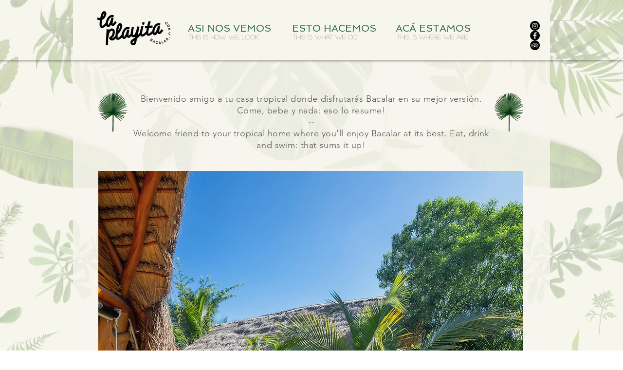

--- FILE ---
content_type: text/html; charset=UTF-8
request_url: https://en.laplayitabacalar.com/
body_size: 242836
content:
<!DOCTYPE html>
<html lang="en">
<head>
  
  <meta charset='utf-8'>
  <meta name="viewport" content="width=device-width, initial-scale=1" id="wixDesktopViewport" />
  <meta http-equiv="X-UA-Compatible" content="IE=edge">
  <meta name="generator" content="Wix.com Website Builder"/>

  <link rel="icon" sizes="192x192" href="https://static.wixstatic.com/media/f72d04_e477505d778a40718c992d2366addbf8%7Emv2_d_2551_4118_s_4_2.png/v1/fill/w_192%2Ch_192%2Clg_1%2Cusm_0.66_1.00_0.01/f72d04_e477505d778a40718c992d2366addbf8%7Emv2_d_2551_4118_s_4_2.png" type="image/png"/>
  <link rel="shortcut icon" href="https://static.wixstatic.com/media/f72d04_e477505d778a40718c992d2366addbf8%7Emv2_d_2551_4118_s_4_2.png/v1/fill/w_32%2Ch_32%2Clg_1%2Cusm_0.66_1.00_0.01/f72d04_e477505d778a40718c992d2366addbf8%7Emv2_d_2551_4118_s_4_2.png" type="image/png"/>
  <link rel="apple-touch-icon" href="https://static.wixstatic.com/media/f72d04_e477505d778a40718c992d2366addbf8%7Emv2_d_2551_4118_s_4_2.png/v1/fill/w_180%2Ch_180%2Clg_1%2Cusm_0.66_1.00_0.01/f72d04_e477505d778a40718c992d2366addbf8%7Emv2_d_2551_4118_s_4_2.png" type="image/png"/>

  <!-- Safari Pinned Tab Icon -->
  <!-- <link rel="mask-icon" href="https://static.wixstatic.com/media/f72d04_e477505d778a40718c992d2366addbf8%7Emv2_d_2551_4118_s_4_2.png/v1/fill/w_32%2Ch_32%2Clg_1%2Cusm_0.66_1.00_0.01/f72d04_e477505d778a40718c992d2366addbf8%7Emv2_d_2551_4118_s_4_2.png"> -->

  <!-- Original trials -->
  


  <!-- Segmenter Polyfill -->
  <script>
    if (!window.Intl || !window.Intl.Segmenter) {
      (function() {
        var script = document.createElement('script');
        script.src = 'https://static.parastorage.com/unpkg/@formatjs/intl-segmenter@11.7.10/polyfill.iife.js';
        document.head.appendChild(script);
      })();
    }
  </script>

  <!-- Legacy Polyfills -->
  <script nomodule="" src="https://static.parastorage.com/unpkg/core-js-bundle@3.2.1/minified.js"></script>
  <script nomodule="" src="https://static.parastorage.com/unpkg/focus-within-polyfill@5.0.9/dist/focus-within-polyfill.js"></script>

  <!-- Performance API Polyfills -->
  <script>
  (function () {
    var noop = function noop() {};
    if ("performance" in window === false) {
      window.performance = {};
    }
    window.performance.mark = performance.mark || noop;
    window.performance.measure = performance.measure || noop;
    if ("now" in window.performance === false) {
      var nowOffset = Date.now();
      if (performance.timing && performance.timing.navigationStart) {
        nowOffset = performance.timing.navigationStart;
      }
      window.performance.now = function now() {
        return Date.now() - nowOffset;
      };
    }
  })();
  </script>

  <!-- Globals Definitions -->
  <script>
    (function () {
      var now = Date.now()
      window.initialTimestamps = {
        initialTimestamp: now,
        initialRequestTimestamp: Math.round(performance.timeOrigin ? performance.timeOrigin : now - performance.now())
      }

      window.thunderboltTag = "libs-releases-GA-local"
      window.thunderboltVersion = "1.16758.0"
    })();
  </script>

  <!-- Essential Viewer Model -->
  <script type="application/json" id="wix-essential-viewer-model">{"fleetConfig":{"fleetName":"thunderbolt-isolated-renderer","type":"GA","code":0},"mode":{"qa":false,"enableTestApi":false,"debug":false,"ssrIndicator":false,"ssrOnly":false,"siteAssetsFallback":"enable","versionIndicator":false},"componentsLibrariesTopology":[{"artifactId":"editor-elements","namespace":"wixui","url":"https:\/\/static.parastorage.com\/services\/editor-elements\/1.14838.0"},{"artifactId":"editor-elements","namespace":"dsgnsys","url":"https:\/\/static.parastorage.com\/services\/editor-elements\/1.14838.0"}],"siteFeaturesConfigs":{"sessionManager":{"isRunningInDifferentSiteContext":false}},"language":{"userLanguage":"en"},"siteAssets":{"clientTopology":{"mediaRootUrl":"https:\/\/static.wixstatic.com","staticMediaUrl":"https:\/\/static.wixstatic.com\/media","moduleRepoUrl":"https:\/\/static.parastorage.com\/unpkg","fileRepoUrl":"https:\/\/static.parastorage.com\/services","viewerAppsUrl":"https:\/\/viewer-apps.parastorage.com","viewerAssetsUrl":"https:\/\/viewer-assets.parastorage.com","siteAssetsUrl":"https:\/\/siteassets.parastorage.com","pageJsonServerUrls":["https:\/\/pages.parastorage.com","https:\/\/staticorigin.wixstatic.com","https:\/\/en.laplayitabacalar.com","https:\/\/fallback.wix.com\/wix-html-editor-pages-webapp\/page"],"pathOfTBModulesInFileRepoForFallback":"wix-thunderbolt\/dist\/"}},"siteFeatures":["accessibility","appMonitoring","assetsLoader","builderContextProviders","builderModuleLoader","businessLogger","captcha","clickHandlerRegistrar","commonConfig","componentsLoader","componentsRegistry","consentPolicy","contentReflow","cookiesManager","cyclicTabbing","domSelectors","domStore","dynamicPages","environmentWixCodeSdk","environment","lightbox","locationWixCodeSdk","mpaNavigation","multilingual","navigationManager","navigationPhases","ooi","pages","panorama","protectedPages","renderer","reporter","routerFetch","router","scrollRestoration","seoWixCodeSdk","seo","sessionManager","siteMembersWixCodeSdk","siteMembers","siteScrollBlocker","siteWixCodeSdk","speculationRules","ssrCache","stores","structureApi","thunderboltInitializer","tpaCommons","translations","usedPlatformApis","warmupData","windowMessageRegistrar","windowWixCodeSdk","wixCustomElementComponent","wixEmbedsApi","componentsReact","platform"],"site":{"externalBaseUrl":"https:\/\/en.laplayitabacalar.com","isSEO":false},"media":{"staticMediaUrl":"https:\/\/static.wixstatic.com\/media","mediaRootUrl":"https:\/\/static.wixstatic.com\/","staticVideoUrl":"https:\/\/video.wixstatic.com\/"},"requestUrl":"https:\/\/en.laplayitabacalar.com\/","rollout":{"siteAssetsVersionsRollout":false,"isDACRollout":0,"isTBRollout":false},"commonConfig":{"brand":"wix","host":"VIEWER","bsi":"","consentPolicy":{},"consentPolicyHeader":{},"siteRevision":"4","branchId":"dfae7864-5e5f-42a4-bd89-aaaf7323d2f4","renderingFlow":"NONE","language":"en","locale":"en-us"},"interactionSampleRatio":0.01,"dynamicModelUrl":"https:\/\/en.laplayitabacalar.com\/_api\/v2\/dynamicmodel","accessTokensUrl":"https:\/\/en.laplayitabacalar.com\/_api\/v1\/access-tokens","isExcludedFromSecurityExperiments":false,"experiments":{"specs.thunderbolt.hardenFetchAndXHR":true,"specs.thunderbolt.securityExperiments":true,"specs.thunderbolt.browserCacheReload":true}}</script>
  <script>window.viewerModel = JSON.parse(document.getElementById('wix-essential-viewer-model').textContent)</script>

  <script>
    window.commonConfig = viewerModel.commonConfig
  </script>

  
  <!-- BEGIN handleAccessTokens bundle -->

  <script data-url="https://static.parastorage.com/services/wix-thunderbolt/dist/handleAccessTokens.inline.4f2f9a53.bundle.min.js">(()=>{"use strict";function e(e){let{context:o,property:r,value:n,enumerable:i=!0}=e,c=e.get,l=e.set;if(!r||void 0===n&&!c&&!l)return new Error("property and value are required");let a=o||globalThis,s=a?.[r],u={};if(void 0!==n)u.value=n;else{if(c){let e=t(c);e&&(u.get=e)}if(l){let e=t(l);e&&(u.set=e)}}let p={...u,enumerable:i||!1,configurable:!1};void 0!==n&&(p.writable=!1);try{Object.defineProperty(a,r,p)}catch(e){return e instanceof TypeError?s:e}return s}function t(e,t){return"function"==typeof e?e:!0===e?.async&&"function"==typeof e.func?t?async function(t){return e.func(t)}:async function(){return e.func()}:"function"==typeof e?.func?e.func:void 0}try{e({property:"strictDefine",value:e})}catch{}try{e({property:"defineStrictObject",value:r})}catch{}try{e({property:"defineStrictMethod",value:n})}catch{}var o=["toString","toLocaleString","valueOf","constructor","prototype"];function r(t){let{context:n,property:c,propertiesToExclude:l=[],skipPrototype:a=!1,hardenPrototypePropertiesToExclude:s=[]}=t;if(!c)return new Error("property is required");let u=(n||globalThis)[c],p={},f=i(n,c);u&&("object"==typeof u||"function"==typeof u)&&Reflect.ownKeys(u).forEach(t=>{if(!l.includes(t)&&!o.includes(t)){let o=i(u,t);if(o&&(o.writable||o.configurable)){let{value:r,get:n,set:i,enumerable:c=!1}=o,l={};void 0!==r?l.value=r:n?l.get=n:i&&(l.set=i);try{let o=e({context:u,property:t,...l,enumerable:c});p[t]=o}catch(e){if(!(e instanceof TypeError))throw e;try{p[t]=o.value||o.get||o.set}catch{}}}}});let d={originalObject:u,originalProperties:p};if(!a&&void 0!==u?.prototype){let e=r({context:u,property:"prototype",propertiesToExclude:s,skipPrototype:!0});e instanceof Error||(d.originalPrototype=e?.originalObject,d.originalPrototypeProperties=e?.originalProperties)}return e({context:n,property:c,value:u,enumerable:f?.enumerable}),d}function n(t,o){let r=(o||globalThis)[t],n=i(o||globalThis,t);return r&&n&&(n.writable||n.configurable)?(Object.freeze(r),e({context:globalThis,property:t,value:r})):r}function i(e,t){if(e&&t)try{return Reflect.getOwnPropertyDescriptor(e,t)}catch{return}}function c(e){if("string"!=typeof e)return e;try{return decodeURIComponent(e).toLowerCase().trim()}catch{return e.toLowerCase().trim()}}function l(e,t){let o="";if("string"==typeof e)o=e.split("=")[0]?.trim()||"";else{if(!e||"string"!=typeof e.name)return!1;o=e.name}return t.has(c(o)||"")}function a(e,t){let o;return o="string"==typeof e?e.split(";").map(e=>e.trim()).filter(e=>e.length>0):e||[],o.filter(e=>!l(e,t))}var s=null;function u(){return null===s&&(s=typeof Document>"u"?void 0:Object.getOwnPropertyDescriptor(Document.prototype,"cookie")),s}function p(t,o){if(!globalThis?.cookieStore)return;let r=globalThis.cookieStore.get.bind(globalThis.cookieStore),n=globalThis.cookieStore.getAll.bind(globalThis.cookieStore),i=globalThis.cookieStore.set.bind(globalThis.cookieStore),c=globalThis.cookieStore.delete.bind(globalThis.cookieStore);return e({context:globalThis.CookieStore.prototype,property:"get",value:async function(e){return l(("string"==typeof e?e:e.name)||"",t)?null:r.call(this,e)},enumerable:!0}),e({context:globalThis.CookieStore.prototype,property:"getAll",value:async function(){return a(await n.apply(this,Array.from(arguments)),t)},enumerable:!0}),e({context:globalThis.CookieStore.prototype,property:"set",value:async function(){let e=Array.from(arguments);if(!l(1===e.length?e[0].name:e[0],t))return i.apply(this,e);o&&console.warn(o)},enumerable:!0}),e({context:globalThis.CookieStore.prototype,property:"delete",value:async function(){let e=Array.from(arguments);if(!l(1===e.length?e[0].name:e[0],t))return c.apply(this,e)},enumerable:!0}),e({context:globalThis.cookieStore,property:"prototype",value:globalThis.CookieStore.prototype,enumerable:!1}),e({context:globalThis,property:"cookieStore",value:globalThis.cookieStore,enumerable:!0}),{get:r,getAll:n,set:i,delete:c}}var f=["TextEncoder","TextDecoder","XMLHttpRequestEventTarget","EventTarget","URL","JSON","Reflect","Object","Array","Map","Set","WeakMap","WeakSet","Promise","Symbol","Error"],d=["addEventListener","removeEventListener","dispatchEvent","encodeURI","encodeURIComponent","decodeURI","decodeURIComponent"];const y=(e,t)=>{try{const o=t?t.get.call(document):document.cookie;return o.split(";").map(e=>e.trim()).filter(t=>t?.startsWith(e))[0]?.split("=")[1]}catch(e){return""}},g=(e="",t="",o="/")=>`${e}=; ${t?`domain=${t};`:""} max-age=0; path=${o}; expires=Thu, 01 Jan 1970 00:00:01 GMT`;function m(){(function(){if("undefined"!=typeof window){const e=performance.getEntriesByType("navigation")[0];return"back_forward"===(e?.type||"")}return!1})()&&function(){const{counter:e}=function(){const e=b("getItem");if(e){const[t,o]=e.split("-"),r=o?parseInt(o,10):0;if(r>=3){const e=t?Number(t):0;if(Date.now()-e>6e4)return{counter:0}}return{counter:r}}return{counter:0}}();e<3?(!function(e=1){b("setItem",`${Date.now()}-${e}`)}(e+1),window.location.reload()):console.error("ATS: Max reload attempts reached")}()}function b(e,t){try{return sessionStorage[e]("reload",t||"")}catch(e){console.error("ATS: Error calling sessionStorage:",e)}}const h="client-session-bind",v="sec-fetch-unsupported",{experiments:w}=window.viewerModel,T=[h,"client-binding",v,"svSession","smSession","server-session-bind","wixSession2","wixSession3"].map(e=>e.toLowerCase()),{cookie:S}=function(t,o){let r=new Set(t);return e({context:document,property:"cookie",set:{func:e=>function(e,t,o,r){let n=u(),i=c(t.split(";")[0]||"")||"";[...o].every(e=>!i.startsWith(e.toLowerCase()))&&n?.set?n.set.call(e,t):r&&console.warn(r)}(document,e,r,o)},get:{func:()=>function(e,t){let o=u();if(!o?.get)throw new Error("Cookie descriptor or getter not available");return a(o.get.call(e),t).join("; ")}(document,r)},enumerable:!0}),{cookieStore:p(r,o),cookie:u()}}(T),k="tbReady",x="security_overrideGlobals",{experiments:E,siteFeaturesConfigs:C,accessTokensUrl:P}=window.viewerModel,R=P,M={},O=(()=>{const e=y(h,S);if(w["specs.thunderbolt.browserCacheReload"]){y(v,S)||e?b("removeItem"):m()}return(()=>{const e=g(h),t=g(h,location.hostname);S.set.call(document,e),S.set.call(document,t)})(),e})();O&&(M["client-binding"]=O);const D=fetch;addEventListener(k,function e(t){const{logger:o}=t.detail;try{window.tb.init({fetch:D,fetchHeaders:M})}catch(e){const t=new Error("TB003");o.meter(`${x}_${t.message}`,{paramsOverrides:{errorType:x,eventString:t.message}}),window?.viewerModel?.mode.debug&&console.error(e)}finally{removeEventListener(k,e)}}),E["specs.thunderbolt.hardenFetchAndXHR"]||(window.fetchDynamicModel=()=>C.sessionManager.isRunningInDifferentSiteContext?Promise.resolve({}):fetch(R,{credentials:"same-origin",headers:M}).then(function(e){if(!e.ok)throw new Error(`[${e.status}]${e.statusText}`);return e.json()}),window.dynamicModelPromise=window.fetchDynamicModel())})();
//# sourceMappingURL=https://static.parastorage.com/services/wix-thunderbolt/dist/handleAccessTokens.inline.4f2f9a53.bundle.min.js.map</script>

<!-- END handleAccessTokens bundle -->

<!-- BEGIN overrideGlobals bundle -->

<script data-url="https://static.parastorage.com/services/wix-thunderbolt/dist/overrideGlobals.inline.ec13bfcf.bundle.min.js">(()=>{"use strict";function e(e){let{context:r,property:o,value:n,enumerable:i=!0}=e,c=e.get,a=e.set;if(!o||void 0===n&&!c&&!a)return new Error("property and value are required");let l=r||globalThis,u=l?.[o],s={};if(void 0!==n)s.value=n;else{if(c){let e=t(c);e&&(s.get=e)}if(a){let e=t(a);e&&(s.set=e)}}let p={...s,enumerable:i||!1,configurable:!1};void 0!==n&&(p.writable=!1);try{Object.defineProperty(l,o,p)}catch(e){return e instanceof TypeError?u:e}return u}function t(e,t){return"function"==typeof e?e:!0===e?.async&&"function"==typeof e.func?t?async function(t){return e.func(t)}:async function(){return e.func()}:"function"==typeof e?.func?e.func:void 0}try{e({property:"strictDefine",value:e})}catch{}try{e({property:"defineStrictObject",value:o})}catch{}try{e({property:"defineStrictMethod",value:n})}catch{}var r=["toString","toLocaleString","valueOf","constructor","prototype"];function o(t){let{context:n,property:c,propertiesToExclude:a=[],skipPrototype:l=!1,hardenPrototypePropertiesToExclude:u=[]}=t;if(!c)return new Error("property is required");let s=(n||globalThis)[c],p={},f=i(n,c);s&&("object"==typeof s||"function"==typeof s)&&Reflect.ownKeys(s).forEach(t=>{if(!a.includes(t)&&!r.includes(t)){let r=i(s,t);if(r&&(r.writable||r.configurable)){let{value:o,get:n,set:i,enumerable:c=!1}=r,a={};void 0!==o?a.value=o:n?a.get=n:i&&(a.set=i);try{let r=e({context:s,property:t,...a,enumerable:c});p[t]=r}catch(e){if(!(e instanceof TypeError))throw e;try{p[t]=r.value||r.get||r.set}catch{}}}}});let d={originalObject:s,originalProperties:p};if(!l&&void 0!==s?.prototype){let e=o({context:s,property:"prototype",propertiesToExclude:u,skipPrototype:!0});e instanceof Error||(d.originalPrototype=e?.originalObject,d.originalPrototypeProperties=e?.originalProperties)}return e({context:n,property:c,value:s,enumerable:f?.enumerable}),d}function n(t,r){let o=(r||globalThis)[t],n=i(r||globalThis,t);return o&&n&&(n.writable||n.configurable)?(Object.freeze(o),e({context:globalThis,property:t,value:o})):o}function i(e,t){if(e&&t)try{return Reflect.getOwnPropertyDescriptor(e,t)}catch{return}}function c(e){if("string"!=typeof e)return e;try{return decodeURIComponent(e).toLowerCase().trim()}catch{return e.toLowerCase().trim()}}function a(e,t){return e instanceof Headers?e.forEach((r,o)=>{l(o,t)||e.delete(o)}):Object.keys(e).forEach(r=>{l(r,t)||delete e[r]}),e}function l(e,t){return!t.has(c(e)||"")}function u(e,t){let r=!0,o=function(e){let t,r;if(globalThis.Request&&e instanceof Request)t=e.url;else{if("function"!=typeof e?.toString)throw new Error("Unsupported type for url");t=e.toString()}try{return new URL(t).pathname}catch{return r=t.replace(/#.+/gi,"").split("?").shift(),r.startsWith("/")?r:`/${r}`}}(e),n=c(o);return n&&t.some(e=>n.includes(e))&&(r=!1),r}function s(t,r,o){let n=fetch,i=XMLHttpRequest,c=new Set(r);function s(){let e=new i,r=e.open,n=e.setRequestHeader;return e.open=function(){let n=Array.from(arguments),i=n[1];if(n.length<2||u(i,t))return r.apply(e,n);throw new Error(o||`Request not allowed for path ${i}`)},e.setRequestHeader=function(t,r){l(decodeURIComponent(t),c)&&n.call(e,t,r)},e}return e({property:"fetch",value:function(){let e=function(e,t){return globalThis.Request&&e[0]instanceof Request&&e[0]?.headers?a(e[0].headers,t):e[1]?.headers&&a(e[1].headers,t),e}(arguments,c);return u(arguments[0],t)?n.apply(globalThis,Array.from(e)):new Promise((e,t)=>{t(new Error(o||`Request not allowed for path ${arguments[0]}`))})},enumerable:!0}),e({property:"XMLHttpRequest",value:s,enumerable:!0}),Object.keys(i).forEach(e=>{s[e]=i[e]}),{fetch:n,XMLHttpRequest:i}}var p=["TextEncoder","TextDecoder","XMLHttpRequestEventTarget","EventTarget","URL","JSON","Reflect","Object","Array","Map","Set","WeakMap","WeakSet","Promise","Symbol","Error"],f=["addEventListener","removeEventListener","dispatchEvent","encodeURI","encodeURIComponent","decodeURI","decodeURIComponent"];const d=function(){let t=globalThis.open,r=document.open;function o(e,r,o){let n="string"!=typeof e,i=t.call(window,e,r,o);return n||e&&function(e){return e.startsWith("//")&&/(?:[a-z0-9](?:[a-z0-9-]{0,61}[a-z0-9])?\.)+[a-z0-9][a-z0-9-]{0,61}[a-z0-9]/g.test(`${location.protocol}:${e}`)&&(e=`${location.protocol}${e}`),!e.startsWith("http")||new URL(e).hostname===location.hostname}(e)?{}:i}return e({property:"open",value:o,context:globalThis,enumerable:!0}),e({property:"open",value:function(e,t,n){return e?o(e,t,n):r.call(document,e||"",t||"",n||"")},context:document,enumerable:!0}),{open:t,documentOpen:r}},y=function(){let t=document.createElement,r=Element.prototype.setAttribute,o=Element.prototype.setAttributeNS;return e({property:"createElement",context:document,value:function(n,i){let a=t.call(document,n,i);if("iframe"===c(n)){e({property:"srcdoc",context:a,get:()=>"",set:()=>{console.warn("`srcdoc` is not allowed in iframe elements.")}});let t=function(e,t){"srcdoc"!==e.toLowerCase()?r.call(a,e,t):console.warn("`srcdoc` attribute is not allowed to be set.")},n=function(e,t,r){"srcdoc"!==t.toLowerCase()?o.call(a,e,t,r):console.warn("`srcdoc` attribute is not allowed to be set.")};a.setAttribute=t,a.setAttributeNS=n}return a},enumerable:!0}),{createElement:t,setAttribute:r,setAttributeNS:o}},m=["client-binding"],b=["/_api/v1/access-tokens","/_api/v2/dynamicmodel","/_api/one-app-session-web/v3/businesses"],h=function(){let t=setTimeout,r=setInterval;return o("setTimeout",0,globalThis),o("setInterval",0,globalThis),{setTimeout:t,setInterval:r};function o(t,r,o){let n=o||globalThis,i=n[t];if(!i||"function"!=typeof i)throw new Error(`Function ${t} not found or is not a function`);e({property:t,value:function(){let e=Array.from(arguments);if("string"!=typeof e[r])return i.apply(n,e);console.warn(`Calling ${t} with a String Argument at index ${r} is not allowed`)},context:o,enumerable:!0})}},v=function(){if(navigator&&"serviceWorker"in navigator){let t=navigator.serviceWorker.register;return e({context:navigator.serviceWorker,property:"register",value:function(){console.log("Service worker registration is not allowed")},enumerable:!0}),{register:t}}return{}};performance.mark("overrideGlobals started");const{isExcludedFromSecurityExperiments:g,experiments:w}=window.viewerModel,E=!g&&w["specs.thunderbolt.securityExperiments"];try{d(),E&&y(),w["specs.thunderbolt.hardenFetchAndXHR"]&&E&&s(b,m),v(),(e=>{let t=[],r=[];r=r.concat(["TextEncoder","TextDecoder"]),e&&(r=r.concat(["XMLHttpRequestEventTarget","EventTarget"])),r=r.concat(["URL","JSON"]),e&&(t=t.concat(["addEventListener","removeEventListener"])),t=t.concat(["encodeURI","encodeURIComponent","decodeURI","decodeURIComponent"]),r=r.concat(["String","Number"]),e&&r.push("Object"),r=r.concat(["Reflect"]),t.forEach(e=>{n(e),["addEventListener","removeEventListener"].includes(e)&&n(e,document)}),r.forEach(e=>{o({property:e})})})(E),E&&h()}catch(e){window?.viewerModel?.mode.debug&&console.error(e);const t=new Error("TB006");window.fedops?.reportError(t,"security_overrideGlobals"),window.Sentry?window.Sentry.captureException(t):globalThis.defineStrictProperty("sentryBuffer",[t],window,!1)}performance.mark("overrideGlobals ended")})();
//# sourceMappingURL=https://static.parastorage.com/services/wix-thunderbolt/dist/overrideGlobals.inline.ec13bfcf.bundle.min.js.map</script>

<!-- END overrideGlobals bundle -->


  
  <script>
    window.commonConfig = viewerModel.commonConfig

	
  </script>

  <!-- Initial CSS -->
  <style data-url="https://static.parastorage.com/services/wix-thunderbolt/dist/main.347af09f.min.css">@keyframes slide-horizontal-new{0%{transform:translateX(100%)}}@keyframes slide-horizontal-old{80%{opacity:1}to{opacity:0;transform:translateX(-100%)}}@keyframes slide-vertical-new{0%{transform:translateY(-100%)}}@keyframes slide-vertical-old{80%{opacity:1}to{opacity:0;transform:translateY(100%)}}@keyframes out-in-new{0%{opacity:0}}@keyframes out-in-old{to{opacity:0}}:root:active-view-transition{view-transition-name:none}::view-transition{pointer-events:none}:root:active-view-transition::view-transition-new(page-group),:root:active-view-transition::view-transition-old(page-group){animation-duration:.6s;cursor:wait;pointer-events:all}:root:active-view-transition-type(SlideHorizontal)::view-transition-old(page-group){animation:slide-horizontal-old .6s cubic-bezier(.83,0,.17,1) forwards;mix-blend-mode:normal}:root:active-view-transition-type(SlideHorizontal)::view-transition-new(page-group){animation:slide-horizontal-new .6s cubic-bezier(.83,0,.17,1) backwards;mix-blend-mode:normal}:root:active-view-transition-type(SlideVertical)::view-transition-old(page-group){animation:slide-vertical-old .6s cubic-bezier(.83,0,.17,1) forwards;mix-blend-mode:normal}:root:active-view-transition-type(SlideVertical)::view-transition-new(page-group){animation:slide-vertical-new .6s cubic-bezier(.83,0,.17,1) backwards;mix-blend-mode:normal}:root:active-view-transition-type(OutIn)::view-transition-old(page-group){animation:out-in-old .35s cubic-bezier(.22,1,.36,1) forwards}:root:active-view-transition-type(OutIn)::view-transition-new(page-group){animation:out-in-new .35s cubic-bezier(.64,0,.78,0) .35s backwards}@media(prefers-reduced-motion:reduce){::view-transition-group(*),::view-transition-new(*),::view-transition-old(*){animation:none!important}}body,html{background:transparent;border:0;margin:0;outline:0;padding:0;vertical-align:baseline}body{--scrollbar-width:0px;font-family:Arial,Helvetica,sans-serif;font-size:10px}body,html{height:100%}body{overflow-x:auto;overflow-y:scroll}body:not(.responsive) #site-root{min-width:var(--site-width);width:100%}body:not([data-js-loaded]) [data-hide-prejs]{visibility:hidden}interact-element{display:contents}#SITE_CONTAINER{position:relative}:root{--one-unit:1vw;--section-max-width:9999px;--spx-stopper-max:9999px;--spx-stopper-min:0px;--browser-zoom:1}@supports(-webkit-appearance:none) and (stroke-color:transparent){:root{--safari-sticky-fix:opacity;--experimental-safari-sticky-fix:translateZ(0)}}@supports(container-type:inline-size){:root{--one-unit:1cqw}}[id^=oldHoverBox-]{mix-blend-mode:plus-lighter;transition:opacity .5s ease,visibility .5s ease}[data-mesh-id$=inlineContent-gridContainer]:has(>[id^=oldHoverBox-]){isolation:isolate}</style>
<style data-url="https://static.parastorage.com/services/wix-thunderbolt/dist/main.renderer.9cb0985f.min.css">a,abbr,acronym,address,applet,b,big,blockquote,button,caption,center,cite,code,dd,del,dfn,div,dl,dt,em,fieldset,font,footer,form,h1,h2,h3,h4,h5,h6,header,i,iframe,img,ins,kbd,label,legend,li,nav,object,ol,p,pre,q,s,samp,section,small,span,strike,strong,sub,sup,table,tbody,td,tfoot,th,thead,title,tr,tt,u,ul,var{background:transparent;border:0;margin:0;outline:0;padding:0;vertical-align:baseline}input,select,textarea{box-sizing:border-box;font-family:Helvetica,Arial,sans-serif}ol,ul{list-style:none}blockquote,q{quotes:none}ins{text-decoration:none}del{text-decoration:line-through}table{border-collapse:collapse;border-spacing:0}a{cursor:pointer;text-decoration:none}.testStyles{overflow-y:hidden}.reset-button{-webkit-appearance:none;background:none;border:0;color:inherit;font:inherit;line-height:normal;outline:0;overflow:visible;padding:0;-webkit-user-select:none;-moz-user-select:none;-ms-user-select:none}:focus{outline:none}body.device-mobile-optimized:not(.disable-site-overflow){overflow-x:hidden;overflow-y:scroll}body.device-mobile-optimized:not(.responsive) #SITE_CONTAINER{margin-left:auto;margin-right:auto;overflow-x:visible;position:relative;width:320px}body.device-mobile-optimized:not(.responsive):not(.blockSiteScrolling) #SITE_CONTAINER{margin-top:0}body.device-mobile-optimized>*{max-width:100%!important}body.device-mobile-optimized #site-root{overflow-x:hidden;overflow-y:hidden}@supports(overflow:clip){body.device-mobile-optimized #site-root{overflow-x:clip;overflow-y:clip}}body.device-mobile-non-optimized #SITE_CONTAINER #site-root{overflow-x:clip;overflow-y:clip}body.device-mobile-non-optimized.fullScreenMode{background-color:#5f6360}body.device-mobile-non-optimized.fullScreenMode #MOBILE_ACTIONS_MENU,body.device-mobile-non-optimized.fullScreenMode #SITE_BACKGROUND,body.device-mobile-non-optimized.fullScreenMode #site-root,body.fullScreenMode #WIX_ADS{visibility:hidden}body.fullScreenMode{overflow-x:hidden!important;overflow-y:hidden!important}body.fullScreenMode.device-mobile-optimized #TINY_MENU{opacity:0;pointer-events:none}body.fullScreenMode-scrollable.device-mobile-optimized{overflow-x:hidden!important;overflow-y:auto!important}body.fullScreenMode-scrollable.device-mobile-optimized #masterPage,body.fullScreenMode-scrollable.device-mobile-optimized #site-root{overflow-x:hidden!important;overflow-y:hidden!important}body.fullScreenMode-scrollable.device-mobile-optimized #SITE_BACKGROUND,body.fullScreenMode-scrollable.device-mobile-optimized #masterPage{height:auto!important}body.fullScreenMode-scrollable.device-mobile-optimized #masterPage.mesh-layout{height:0!important}body.blockSiteScrolling,body.siteScrollingBlocked{position:fixed;width:100%}body.blockSiteScrolling #SITE_CONTAINER{margin-top:calc(var(--blocked-site-scroll-margin-top)*-1)}#site-root{margin:0 auto;min-height:100%;position:relative;top:var(--wix-ads-height)}#site-root img:not([src]){visibility:hidden}#site-root svg img:not([src]){visibility:visible}.auto-generated-link{color:inherit}#SCROLL_TO_BOTTOM,#SCROLL_TO_TOP{height:0}.has-click-trigger{cursor:pointer}.fullScreenOverlay{bottom:0;display:flex;justify-content:center;left:0;overflow-y:hidden;position:fixed;right:0;top:-60px;z-index:1005}.fullScreenOverlay>.fullScreenOverlayContent{bottom:0;left:0;margin:0 auto;overflow:hidden;position:absolute;right:0;top:60px;transform:translateZ(0)}[data-mesh-id$=centeredContent],[data-mesh-id$=form],[data-mesh-id$=inlineContent]{pointer-events:none;position:relative}[data-mesh-id$=-gridWrapper],[data-mesh-id$=-rotated-wrapper]{pointer-events:none}[data-mesh-id$=-gridContainer]>*,[data-mesh-id$=-rotated-wrapper]>*,[data-mesh-id$=inlineContent]>:not([data-mesh-id$=-gridContainer]){pointer-events:auto}.device-mobile-optimized #masterPage.mesh-layout #SOSP_CONTAINER_CUSTOM_ID{grid-area:2/1/3/2;-ms-grid-row:2;position:relative}#masterPage.mesh-layout{-ms-grid-rows:max-content max-content min-content max-content;-ms-grid-columns:100%;align-items:start;display:-ms-grid;display:grid;grid-template-columns:100%;grid-template-rows:max-content max-content min-content max-content;justify-content:stretch}#masterPage.mesh-layout #PAGES_CONTAINER,#masterPage.mesh-layout #SITE_FOOTER-placeholder,#masterPage.mesh-layout #SITE_FOOTER_WRAPPER,#masterPage.mesh-layout #SITE_HEADER-placeholder,#masterPage.mesh-layout #SITE_HEADER_WRAPPER,#masterPage.mesh-layout #SOSP_CONTAINER_CUSTOM_ID[data-state~=mobileView],#masterPage.mesh-layout #soapAfterPagesContainer,#masterPage.mesh-layout #soapBeforePagesContainer{-ms-grid-row-align:start;-ms-grid-column-align:start;-ms-grid-column:1}#masterPage.mesh-layout #SITE_HEADER-placeholder,#masterPage.mesh-layout #SITE_HEADER_WRAPPER{grid-area:1/1/2/2;-ms-grid-row:1}#masterPage.mesh-layout #PAGES_CONTAINER,#masterPage.mesh-layout #soapAfterPagesContainer,#masterPage.mesh-layout #soapBeforePagesContainer{grid-area:3/1/4/2;-ms-grid-row:3}#masterPage.mesh-layout #soapAfterPagesContainer,#masterPage.mesh-layout #soapBeforePagesContainer{width:100%}#masterPage.mesh-layout #PAGES_CONTAINER{align-self:stretch}#masterPage.mesh-layout main#PAGES_CONTAINER{display:block}#masterPage.mesh-layout #SITE_FOOTER-placeholder,#masterPage.mesh-layout #SITE_FOOTER_WRAPPER{grid-area:4/1/5/2;-ms-grid-row:4}#masterPage.mesh-layout #SITE_PAGES,#masterPage.mesh-layout [data-mesh-id=PAGES_CONTAINERcenteredContent],#masterPage.mesh-layout [data-mesh-id=PAGES_CONTAINERinlineContent]{height:100%}#masterPage.mesh-layout.desktop>*{width:100%}#masterPage.mesh-layout #PAGES_CONTAINER,#masterPage.mesh-layout #SITE_FOOTER,#masterPage.mesh-layout #SITE_FOOTER_WRAPPER,#masterPage.mesh-layout #SITE_HEADER,#masterPage.mesh-layout #SITE_HEADER_WRAPPER,#masterPage.mesh-layout #SITE_PAGES,#masterPage.mesh-layout #masterPageinlineContent{position:relative}#masterPage.mesh-layout #SITE_HEADER{grid-area:1/1/2/2}#masterPage.mesh-layout #SITE_FOOTER{grid-area:4/1/5/2}#masterPage.mesh-layout.overflow-x-clip #SITE_FOOTER,#masterPage.mesh-layout.overflow-x-clip #SITE_HEADER{overflow-x:clip}[data-z-counter]{z-index:0}[data-z-counter="0"]{z-index:auto}.wixSiteProperties{-webkit-font-smoothing:antialiased;-moz-osx-font-smoothing:grayscale}:root{--wst-button-color-fill-primary:rgb(var(--color_48));--wst-button-color-border-primary:rgb(var(--color_49));--wst-button-color-text-primary:rgb(var(--color_50));--wst-button-color-fill-primary-hover:rgb(var(--color_51));--wst-button-color-border-primary-hover:rgb(var(--color_52));--wst-button-color-text-primary-hover:rgb(var(--color_53));--wst-button-color-fill-primary-disabled:rgb(var(--color_54));--wst-button-color-border-primary-disabled:rgb(var(--color_55));--wst-button-color-text-primary-disabled:rgb(var(--color_56));--wst-button-color-fill-secondary:rgb(var(--color_57));--wst-button-color-border-secondary:rgb(var(--color_58));--wst-button-color-text-secondary:rgb(var(--color_59));--wst-button-color-fill-secondary-hover:rgb(var(--color_60));--wst-button-color-border-secondary-hover:rgb(var(--color_61));--wst-button-color-text-secondary-hover:rgb(var(--color_62));--wst-button-color-fill-secondary-disabled:rgb(var(--color_63));--wst-button-color-border-secondary-disabled:rgb(var(--color_64));--wst-button-color-text-secondary-disabled:rgb(var(--color_65));--wst-color-fill-base-1:rgb(var(--color_36));--wst-color-fill-base-2:rgb(var(--color_37));--wst-color-fill-base-shade-1:rgb(var(--color_38));--wst-color-fill-base-shade-2:rgb(var(--color_39));--wst-color-fill-base-shade-3:rgb(var(--color_40));--wst-color-fill-accent-1:rgb(var(--color_41));--wst-color-fill-accent-2:rgb(var(--color_42));--wst-color-fill-accent-3:rgb(var(--color_43));--wst-color-fill-accent-4:rgb(var(--color_44));--wst-color-fill-background-primary:rgb(var(--color_11));--wst-color-fill-background-secondary:rgb(var(--color_12));--wst-color-text-primary:rgb(var(--color_15));--wst-color-text-secondary:rgb(var(--color_14));--wst-color-action:rgb(var(--color_18));--wst-color-disabled:rgb(var(--color_39));--wst-color-title:rgb(var(--color_45));--wst-color-subtitle:rgb(var(--color_46));--wst-color-line:rgb(var(--color_47));--wst-font-style-h2:var(--font_2);--wst-font-style-h3:var(--font_3);--wst-font-style-h4:var(--font_4);--wst-font-style-h5:var(--font_5);--wst-font-style-h6:var(--font_6);--wst-font-style-body-large:var(--font_7);--wst-font-style-body-medium:var(--font_8);--wst-font-style-body-small:var(--font_9);--wst-font-style-body-x-small:var(--font_10);--wst-color-custom-1:rgb(var(--color_13));--wst-color-custom-2:rgb(var(--color_16));--wst-color-custom-3:rgb(var(--color_17));--wst-color-custom-4:rgb(var(--color_19));--wst-color-custom-5:rgb(var(--color_20));--wst-color-custom-6:rgb(var(--color_21));--wst-color-custom-7:rgb(var(--color_22));--wst-color-custom-8:rgb(var(--color_23));--wst-color-custom-9:rgb(var(--color_24));--wst-color-custom-10:rgb(var(--color_25));--wst-color-custom-11:rgb(var(--color_26));--wst-color-custom-12:rgb(var(--color_27));--wst-color-custom-13:rgb(var(--color_28));--wst-color-custom-14:rgb(var(--color_29));--wst-color-custom-15:rgb(var(--color_30));--wst-color-custom-16:rgb(var(--color_31));--wst-color-custom-17:rgb(var(--color_32));--wst-color-custom-18:rgb(var(--color_33));--wst-color-custom-19:rgb(var(--color_34));--wst-color-custom-20:rgb(var(--color_35))}.wix-presets-wrapper{display:contents}</style>

  <meta name="format-detection" content="telephone=no">
  <meta name="skype_toolbar" content="skype_toolbar_parser_compatible">
  
  

  

  
      <!--pageHtmlEmbeds.head start-->
      <script type="wix/htmlEmbeds" id="pageHtmlEmbeds.head start"></script>
    
      <script type="wix/htmlEmbeds" id="pageHtmlEmbeds.head end"></script>
      <!--pageHtmlEmbeds.head end-->
  

  <!-- head performance data start -->
  
  <!-- head performance data end -->
  

    


<meta http-equiv="X-Wix-Meta-Site-Id" content="12f2216e-e9e8-2ed5-10cd-7f6c4a8a4e09">
<meta http-equiv="X-Wix-Application-Instance-Id" content="12f2216f-061c-09a8-dc7e-4b441407e035">

    <meta http-equiv="X-Wix-Published-Version" content="4"/>



    <meta http-equiv="etag" content="bug"/>

<!-- render-head end -->

<style data-href="https://static.parastorage.com/services/editor-elements-library/dist/thunderbolt/rb_wixui.thunderbolt_bootstrap-classic.72e6a2a3.min.css">.PlZyDq{touch-action:manipulation}.uDW_Qe{align-items:center;box-sizing:border-box;display:flex;justify-content:var(--label-align);min-width:100%;text-align:initial;width:-moz-max-content;width:max-content}.uDW_Qe:before{max-width:var(--margin-start,0)}.uDW_Qe:after,.uDW_Qe:before{align-self:stretch;content:"";flex-grow:1}.uDW_Qe:after{max-width:var(--margin-end,0)}.FubTgk{height:100%}.FubTgk .uDW_Qe{border-radius:var(--corvid-border-radius,var(--rd,0));bottom:0;box-shadow:var(--shd,0 1px 4px rgba(0,0,0,.6));left:0;position:absolute;right:0;top:0;transition:var(--trans1,border-color .4s ease 0s,background-color .4s ease 0s)}.FubTgk .uDW_Qe:link,.FubTgk .uDW_Qe:visited{border-color:transparent}.FubTgk .l7_2fn{color:var(--corvid-color,rgb(var(--txt,var(--color_15,color_15))));font:var(--fnt,var(--font_5));margin:0;position:relative;transition:var(--trans2,color .4s ease 0s);white-space:nowrap}.FubTgk[aria-disabled=false] .uDW_Qe{background-color:var(--corvid-background-color,rgba(var(--bg,var(--color_17,color_17)),var(--alpha-bg,1)));border:solid var(--corvid-border-color,rgba(var(--brd,var(--color_15,color_15)),var(--alpha-brd,1))) var(--corvid-border-width,var(--brw,0));cursor:pointer!important}:host(.device-mobile-optimized) .FubTgk[aria-disabled=false]:active .uDW_Qe,body.device-mobile-optimized .FubTgk[aria-disabled=false]:active .uDW_Qe{background-color:var(--corvid-hover-background-color,rgba(var(--bgh,var(--color_18,color_18)),var(--alpha-bgh,1)));border-color:var(--corvid-hover-border-color,rgba(var(--brdh,var(--color_15,color_15)),var(--alpha-brdh,1)))}:host(.device-mobile-optimized) .FubTgk[aria-disabled=false]:active .l7_2fn,body.device-mobile-optimized .FubTgk[aria-disabled=false]:active .l7_2fn{color:var(--corvid-hover-color,rgb(var(--txth,var(--color_15,color_15))))}:host(:not(.device-mobile-optimized)) .FubTgk[aria-disabled=false]:hover .uDW_Qe,body:not(.device-mobile-optimized) .FubTgk[aria-disabled=false]:hover .uDW_Qe{background-color:var(--corvid-hover-background-color,rgba(var(--bgh,var(--color_18,color_18)),var(--alpha-bgh,1)));border-color:var(--corvid-hover-border-color,rgba(var(--brdh,var(--color_15,color_15)),var(--alpha-brdh,1)))}:host(:not(.device-mobile-optimized)) .FubTgk[aria-disabled=false]:hover .l7_2fn,body:not(.device-mobile-optimized) .FubTgk[aria-disabled=false]:hover .l7_2fn{color:var(--corvid-hover-color,rgb(var(--txth,var(--color_15,color_15))))}.FubTgk[aria-disabled=true] .uDW_Qe{background-color:var(--corvid-disabled-background-color,rgba(var(--bgd,204,204,204),var(--alpha-bgd,1)));border-color:var(--corvid-disabled-border-color,rgba(var(--brdd,204,204,204),var(--alpha-brdd,1)));border-style:solid;border-width:var(--corvid-border-width,var(--brw,0))}.FubTgk[aria-disabled=true] .l7_2fn{color:var(--corvid-disabled-color,rgb(var(--txtd,255,255,255)))}.uUxqWY{align-items:center;box-sizing:border-box;display:flex;justify-content:var(--label-align);min-width:100%;text-align:initial;width:-moz-max-content;width:max-content}.uUxqWY:before{max-width:var(--margin-start,0)}.uUxqWY:after,.uUxqWY:before{align-self:stretch;content:"";flex-grow:1}.uUxqWY:after{max-width:var(--margin-end,0)}.Vq4wYb[aria-disabled=false] .uUxqWY{cursor:pointer}:host(.device-mobile-optimized) .Vq4wYb[aria-disabled=false]:active .wJVzSK,body.device-mobile-optimized .Vq4wYb[aria-disabled=false]:active .wJVzSK{color:var(--corvid-hover-color,rgb(var(--txth,var(--color_15,color_15))));transition:var(--trans,color .4s ease 0s)}:host(:not(.device-mobile-optimized)) .Vq4wYb[aria-disabled=false]:hover .wJVzSK,body:not(.device-mobile-optimized) .Vq4wYb[aria-disabled=false]:hover .wJVzSK{color:var(--corvid-hover-color,rgb(var(--txth,var(--color_15,color_15))));transition:var(--trans,color .4s ease 0s)}.Vq4wYb .uUxqWY{bottom:0;left:0;position:absolute;right:0;top:0}.Vq4wYb .wJVzSK{color:var(--corvid-color,rgb(var(--txt,var(--color_15,color_15))));font:var(--fnt,var(--font_5));transition:var(--trans,color .4s ease 0s);white-space:nowrap}.Vq4wYb[aria-disabled=true] .wJVzSK{color:var(--corvid-disabled-color,rgb(var(--txtd,255,255,255)))}:host(:not(.device-mobile-optimized)) .CohWsy,body:not(.device-mobile-optimized) .CohWsy{display:flex}:host(:not(.device-mobile-optimized)) .V5AUxf,body:not(.device-mobile-optimized) .V5AUxf{-moz-column-gap:var(--margin);column-gap:var(--margin);direction:var(--direction);display:flex;margin:0 auto;position:relative;width:calc(100% - var(--padding)*2)}:host(:not(.device-mobile-optimized)) .V5AUxf>*,body:not(.device-mobile-optimized) .V5AUxf>*{direction:ltr;flex:var(--column-flex) 1 0%;left:0;margin-bottom:var(--padding);margin-top:var(--padding);min-width:0;position:relative;top:0}:host(.device-mobile-optimized) .V5AUxf,body.device-mobile-optimized .V5AUxf{display:block;padding-bottom:var(--padding-y);padding-left:var(--padding-x,0);padding-right:var(--padding-x,0);padding-top:var(--padding-y);position:relative}:host(.device-mobile-optimized) .V5AUxf>*,body.device-mobile-optimized .V5AUxf>*{margin-bottom:var(--margin);position:relative}:host(.device-mobile-optimized) .V5AUxf>:first-child,body.device-mobile-optimized .V5AUxf>:first-child{margin-top:var(--firstChildMarginTop,0)}:host(.device-mobile-optimized) .V5AUxf>:last-child,body.device-mobile-optimized .V5AUxf>:last-child{margin-bottom:var(--lastChildMarginBottom)}.LIhNy3{backface-visibility:hidden}.jhxvbR,.mtrorN{display:block;height:100%;width:100%}.jhxvbR img{max-width:var(--wix-img-max-width,100%)}.jhxvbR[data-animate-blur] img{filter:blur(9px);transition:filter .8s ease-in}.jhxvbR[data-animate-blur] img[data-load-done]{filter:none}.if7Vw2{height:100%;left:0;-webkit-mask-image:var(--mask-image,none);mask-image:var(--mask-image,none);-webkit-mask-position:var(--mask-position,0);mask-position:var(--mask-position,0);-webkit-mask-repeat:var(--mask-repeat,no-repeat);mask-repeat:var(--mask-repeat,no-repeat);-webkit-mask-size:var(--mask-size,100%);mask-size:var(--mask-size,100%);overflow:hidden;pointer-events:var(--fill-layer-background-media-pointer-events);position:absolute;top:0;width:100%}.if7Vw2.f0uTJH{clip:rect(0,auto,auto,0)}.if7Vw2 .i1tH8h{height:100%;position:absolute;top:0;width:100%}.if7Vw2 .DXi4PB{height:var(--fill-layer-image-height,100%);opacity:var(--fill-layer-image-opacity)}.if7Vw2 .DXi4PB img{height:100%;width:100%}@supports(-webkit-hyphens:none){.if7Vw2.f0uTJH{clip:auto;-webkit-clip-path:inset(0)}}.wG8dni{height:100%}.tcElKx{background-color:var(--bg-overlay-color);background-image:var(--bg-gradient);transition:var(--inherit-transition)}.ImALHf,.Ybjs9b{opacity:var(--fill-layer-video-opacity)}.UWmm3w{bottom:var(--media-padding-bottom);height:var(--media-padding-height);position:absolute;top:var(--media-padding-top);width:100%}.Yjj1af{transform:scale(var(--scale,1));transition:var(--transform-duration,transform 0s)}.ImALHf{height:100%;position:relative;width:100%}.KCM6zk{opacity:var(--fill-layer-video-opacity,var(--fill-layer-image-opacity,1))}.KCM6zk .DXi4PB,.KCM6zk .ImALHf,.KCM6zk .Ybjs9b{opacity:1}._uqPqy{clip-path:var(--fill-layer-clip)}._uqPqy,.eKyYhK{position:absolute;top:0}._uqPqy,.eKyYhK,.x0mqQS img{height:100%;width:100%}.pnCr6P{opacity:0}.blf7sp,.pnCr6P{position:absolute;top:0}.blf7sp{height:0;left:0;overflow:hidden;width:0}.rWP3Gv{left:0;pointer-events:var(--fill-layer-background-media-pointer-events);position:var(--fill-layer-background-media-position)}.Tr4n3d,.rWP3Gv,.wRqk6s{height:100%;top:0;width:100%}.wRqk6s{position:absolute}.Tr4n3d{background-color:var(--fill-layer-background-overlay-color);opacity:var(--fill-layer-background-overlay-blend-opacity-fallback,1);position:var(--fill-layer-background-overlay-position);transform:var(--fill-layer-background-overlay-transform)}@supports(mix-blend-mode:overlay){.Tr4n3d{mix-blend-mode:var(--fill-layer-background-overlay-blend-mode);opacity:var(--fill-layer-background-overlay-blend-opacity,1)}}.VXAmO2{--divider-pin-height__:min(1,calc(var(--divider-layers-pin-factor__) + 1));--divider-pin-layer-height__:var( --divider-layers-pin-factor__ );--divider-pin-border__:min(1,calc(var(--divider-layers-pin-factor__) / -1 + 1));height:calc(var(--divider-height__) + var(--divider-pin-height__)*var(--divider-layers-size__)*var(--divider-layers-y__))}.VXAmO2,.VXAmO2 .dy3w_9{left:0;position:absolute;width:100%}.VXAmO2 .dy3w_9{--divider-layer-i__:var(--divider-layer-i,0);background-position:left calc(50% + var(--divider-offset-x__) + var(--divider-layers-x__)*var(--divider-layer-i__)) bottom;background-repeat:repeat-x;border-bottom-style:solid;border-bottom-width:calc(var(--divider-pin-border__)*var(--divider-layer-i__)*var(--divider-layers-y__));height:calc(var(--divider-height__) + var(--divider-pin-layer-height__)*var(--divider-layer-i__)*var(--divider-layers-y__));opacity:calc(1 - var(--divider-layer-i__)/(var(--divider-layer-i__) + 1))}.UORcXs{--divider-height__:var(--divider-top-height,auto);--divider-offset-x__:var(--divider-top-offset-x,0px);--divider-layers-size__:var(--divider-top-layers-size,0);--divider-layers-y__:var(--divider-top-layers-y,0px);--divider-layers-x__:var(--divider-top-layers-x,0px);--divider-layers-pin-factor__:var(--divider-top-layers-pin-factor,0);border-top:var(--divider-top-padding,0) solid var(--divider-top-color,currentColor);opacity:var(--divider-top-opacity,1);top:0;transform:var(--divider-top-flip,scaleY(-1))}.UORcXs .dy3w_9{background-image:var(--divider-top-image,none);background-size:var(--divider-top-size,contain);border-color:var(--divider-top-color,currentColor);bottom:0;filter:var(--divider-top-filter,none)}.UORcXs .dy3w_9[data-divider-layer="1"]{display:var(--divider-top-layer-1-display,block)}.UORcXs .dy3w_9[data-divider-layer="2"]{display:var(--divider-top-layer-2-display,block)}.UORcXs .dy3w_9[data-divider-layer="3"]{display:var(--divider-top-layer-3-display,block)}.Io4VUz{--divider-height__:var(--divider-bottom-height,auto);--divider-offset-x__:var(--divider-bottom-offset-x,0px);--divider-layers-size__:var(--divider-bottom-layers-size,0);--divider-layers-y__:var(--divider-bottom-layers-y,0px);--divider-layers-x__:var(--divider-bottom-layers-x,0px);--divider-layers-pin-factor__:var(--divider-bottom-layers-pin-factor,0);border-bottom:var(--divider-bottom-padding,0) solid var(--divider-bottom-color,currentColor);bottom:0;opacity:var(--divider-bottom-opacity,1);transform:var(--divider-bottom-flip,none)}.Io4VUz .dy3w_9{background-image:var(--divider-bottom-image,none);background-size:var(--divider-bottom-size,contain);border-color:var(--divider-bottom-color,currentColor);bottom:0;filter:var(--divider-bottom-filter,none)}.Io4VUz .dy3w_9[data-divider-layer="1"]{display:var(--divider-bottom-layer-1-display,block)}.Io4VUz .dy3w_9[data-divider-layer="2"]{display:var(--divider-bottom-layer-2-display,block)}.Io4VUz .dy3w_9[data-divider-layer="3"]{display:var(--divider-bottom-layer-3-display,block)}.YzqVVZ{overflow:visible;position:relative}.mwF7X1{backface-visibility:hidden}.YGilLk{cursor:pointer}.Tj01hh{display:block}.MW5IWV,.Tj01hh{height:100%;width:100%}.MW5IWV{left:0;-webkit-mask-image:var(--mask-image,none);mask-image:var(--mask-image,none);-webkit-mask-position:var(--mask-position,0);mask-position:var(--mask-position,0);-webkit-mask-repeat:var(--mask-repeat,no-repeat);mask-repeat:var(--mask-repeat,no-repeat);-webkit-mask-size:var(--mask-size,100%);mask-size:var(--mask-size,100%);overflow:hidden;pointer-events:var(--fill-layer-background-media-pointer-events);position:absolute;top:0}.MW5IWV.N3eg0s{clip:rect(0,auto,auto,0)}.MW5IWV .Kv1aVt{height:100%;position:absolute;top:0;width:100%}.MW5IWV .dLPlxY{height:var(--fill-layer-image-height,100%);opacity:var(--fill-layer-image-opacity)}.MW5IWV .dLPlxY img{height:100%;width:100%}@supports(-webkit-hyphens:none){.MW5IWV.N3eg0s{clip:auto;-webkit-clip-path:inset(0)}}.VgO9Yg{height:100%}.LWbAav{background-color:var(--bg-overlay-color);background-image:var(--bg-gradient);transition:var(--inherit-transition)}.K_YxMd,.yK6aSC{opacity:var(--fill-layer-video-opacity)}.NGjcJN{bottom:var(--media-padding-bottom);height:var(--media-padding-height);position:absolute;top:var(--media-padding-top);width:100%}.mNGsUM{transform:scale(var(--scale,1));transition:var(--transform-duration,transform 0s)}.K_YxMd{height:100%;position:relative;width:100%}wix-media-canvas{display:block;height:100%}.I8xA4L{opacity:var(--fill-layer-video-opacity,var(--fill-layer-image-opacity,1))}.I8xA4L .K_YxMd,.I8xA4L .dLPlxY,.I8xA4L .yK6aSC{opacity:1}.bX9O_S{clip-path:var(--fill-layer-clip)}.Z_wCwr,.bX9O_S{position:absolute;top:0}.Jxk_UL img,.Z_wCwr,.bX9O_S{height:100%;width:100%}.K8MSra{opacity:0}.K8MSra,.YTb3b4{position:absolute;top:0}.YTb3b4{height:0;left:0;overflow:hidden;width:0}.SUz0WK{left:0;pointer-events:var(--fill-layer-background-media-pointer-events);position:var(--fill-layer-background-media-position)}.FNxOn5,.SUz0WK,.m4khSP{height:100%;top:0;width:100%}.FNxOn5{position:absolute}.m4khSP{background-color:var(--fill-layer-background-overlay-color);opacity:var(--fill-layer-background-overlay-blend-opacity-fallback,1);position:var(--fill-layer-background-overlay-position);transform:var(--fill-layer-background-overlay-transform)}@supports(mix-blend-mode:overlay){.m4khSP{mix-blend-mode:var(--fill-layer-background-overlay-blend-mode);opacity:var(--fill-layer-background-overlay-blend-opacity,1)}}._C0cVf{bottom:0;left:0;position:absolute;right:0;top:0;width:100%}.hFwGTD{transform:translateY(-100%);transition:.2s ease-in}.IQgXoP{transition:.2s}.Nr3Nid{opacity:0;transition:.2s ease-in}.Nr3Nid.l4oO6c{z-index:-1!important}.iQuoC4{opacity:1;transition:.2s}.CJF7A2{height:auto}.CJF7A2,.U4Bvut{position:relative;width:100%}:host(:not(.device-mobile-optimized)) .G5K6X8,body:not(.device-mobile-optimized) .G5K6X8{margin-left:calc((100% - var(--site-width))/2);width:var(--site-width)}.xU8fqS[data-focuscycled=active]{outline:1px solid transparent}.xU8fqS[data-focuscycled=active]:not(:focus-within){outline:2px solid transparent;transition:outline .01s ease}.xU8fqS ._4XcTfy{background-color:var(--screenwidth-corvid-background-color,rgba(var(--bg,var(--color_11,color_11)),var(--alpha-bg,1)));border-bottom:var(--brwb,0) solid var(--screenwidth-corvid-border-color,rgba(var(--brd,var(--color_15,color_15)),var(--alpha-brd,1)));border-top:var(--brwt,0) solid var(--screenwidth-corvid-border-color,rgba(var(--brd,var(--color_15,color_15)),var(--alpha-brd,1)));bottom:0;box-shadow:var(--shd,0 0 5px rgba(0,0,0,.7));left:0;position:absolute;right:0;top:0}.xU8fqS .gUbusX{background-color:rgba(var(--bgctr,var(--color_11,color_11)),var(--alpha-bgctr,1));border-radius:var(--rd,0);bottom:var(--brwb,0);top:var(--brwt,0)}.xU8fqS .G5K6X8,.xU8fqS .gUbusX{left:0;position:absolute;right:0}.xU8fqS .G5K6X8{bottom:0;top:0}:host(.device-mobile-optimized) .xU8fqS .G5K6X8,body.device-mobile-optimized .xU8fqS .G5K6X8{left:10px;right:10px}.SPY_vo{pointer-events:none}.BmZ5pC{min-height:calc(100vh - var(--wix-ads-height));min-width:var(--site-width);position:var(--bg-position);top:var(--wix-ads-height)}.BmZ5pC,.nTOEE9{height:100%;width:100%}.nTOEE9{overflow:hidden;position:relative}.nTOEE9.sqUyGm:hover{cursor:url([data-uri]),auto}.nTOEE9.C_JY0G:hover{cursor:url([data-uri]),auto}.RZQnmg{background-color:rgb(var(--color_11));border-radius:50%;bottom:12px;height:40px;opacity:0;pointer-events:none;position:absolute;right:12px;width:40px}.RZQnmg path{fill:rgb(var(--color_15))}.RZQnmg:focus{cursor:auto;opacity:1;pointer-events:auto}.rYiAuL{cursor:pointer}.gSXewE{height:0;left:0;overflow:hidden;top:0;width:0}.OJQ_3L,.gSXewE{position:absolute}.OJQ_3L{background-color:rgb(var(--color_11));border-radius:300px;bottom:0;cursor:pointer;height:40px;margin:16px 16px;opacity:0;pointer-events:none;right:0;width:40px}.OJQ_3L path{fill:rgb(var(--color_12))}.OJQ_3L:focus{cursor:auto;opacity:1;pointer-events:auto}.j7pOnl{box-sizing:border-box;height:100%;width:100%}.BI8PVQ{min-height:var(--image-min-height);min-width:var(--image-min-width)}.BI8PVQ img,img.BI8PVQ{filter:var(--filter-effect-svg-url);-webkit-mask-image:var(--mask-image,none);mask-image:var(--mask-image,none);-webkit-mask-position:var(--mask-position,0);mask-position:var(--mask-position,0);-webkit-mask-repeat:var(--mask-repeat,no-repeat);mask-repeat:var(--mask-repeat,no-repeat);-webkit-mask-size:var(--mask-size,100% 100%);mask-size:var(--mask-size,100% 100%);-o-object-position:var(--object-position);object-position:var(--object-position)}.MazNVa{left:var(--left,auto);position:var(--position-fixed,static);top:var(--top,auto);z-index:var(--z-index,auto)}.MazNVa .BI8PVQ img{box-shadow:0 0 0 #000;position:static;-webkit-user-select:none;-moz-user-select:none;-ms-user-select:none;user-select:none}.MazNVa .j7pOnl{display:block;overflow:hidden}.MazNVa .BI8PVQ{overflow:hidden}.c7cMWz{bottom:0;left:0;position:absolute;right:0;top:0}.FVGvCX{height:auto;position:relative;width:100%}body:not(.responsive) .zK7MhX{align-self:start;grid-area:1/1/1/1;height:100%;justify-self:stretch;left:0;position:relative}:host(:not(.device-mobile-optimized)) .c7cMWz,body:not(.device-mobile-optimized) .c7cMWz{margin-left:calc((100% - var(--site-width))/2);width:var(--site-width)}.fEm0Bo .c7cMWz{background-color:rgba(var(--bg,var(--color_11,color_11)),var(--alpha-bg,1));overflow:hidden}:host(.device-mobile-optimized) .c7cMWz,body.device-mobile-optimized .c7cMWz{left:10px;right:10px}.PFkO7r{bottom:0;left:0;position:absolute;right:0;top:0}.HT5ybB{height:auto;position:relative;width:100%}body:not(.responsive) .dBAkHi{align-self:start;grid-area:1/1/1/1;height:100%;justify-self:stretch;left:0;position:relative}:host(:not(.device-mobile-optimized)) .PFkO7r,body:not(.device-mobile-optimized) .PFkO7r{margin-left:calc((100% - var(--site-width))/2);width:var(--site-width)}:host(.device-mobile-optimized) .PFkO7r,body.device-mobile-optimized .PFkO7r{left:10px;right:10px}</style>
<style data-href="https://static.parastorage.com/services/editor-elements-library/dist/thunderbolt/rb_wixui.thunderbolt_bootstrap.a1b00b19.min.css">.cwL6XW{cursor:pointer}.sNF2R0{opacity:0}.hLoBV3{transition:opacity var(--transition-duration) cubic-bezier(.37,0,.63,1)}.Rdf41z,.hLoBV3{opacity:1}.ftlZWo{transition:opacity var(--transition-duration) cubic-bezier(.37,0,.63,1)}.ATGlOr,.ftlZWo{opacity:0}.KQSXD0{transition:opacity var(--transition-duration) cubic-bezier(.64,0,.78,0)}.KQSXD0,.pagQKE{opacity:1}._6zG5H{opacity:0;transition:opacity var(--transition-duration) cubic-bezier(.22,1,.36,1)}.BB49uC{transform:translateX(100%)}.j9xE1V{transition:transform var(--transition-duration) cubic-bezier(.87,0,.13,1)}.ICs7Rs,.j9xE1V{transform:translateX(0)}.DxijZJ{transition:transform var(--transition-duration) cubic-bezier(.87,0,.13,1)}.B5kjYq,.DxijZJ{transform:translateX(-100%)}.cJijIV{transition:transform var(--transition-duration) cubic-bezier(.87,0,.13,1)}.cJijIV,.hOxaWM{transform:translateX(0)}.T9p3fN{transform:translateX(100%);transition:transform var(--transition-duration) cubic-bezier(.87,0,.13,1)}.qDxYJm{transform:translateY(100%)}.aA9V0P{transition:transform var(--transition-duration) cubic-bezier(.87,0,.13,1)}.YPXPAS,.aA9V0P{transform:translateY(0)}.Xf2zsA{transition:transform var(--transition-duration) cubic-bezier(.87,0,.13,1)}.Xf2zsA,.y7Kt7s{transform:translateY(-100%)}.EeUgMu{transition:transform var(--transition-duration) cubic-bezier(.87,0,.13,1)}.EeUgMu,.fdHrtm{transform:translateY(0)}.WIFaG4{transform:translateY(100%);transition:transform var(--transition-duration) cubic-bezier(.87,0,.13,1)}body:not(.responsive) .JsJXaX{overflow-x:clip}:root:active-view-transition .JsJXaX{view-transition-name:page-group}.AnQkDU{display:grid;grid-template-columns:1fr;grid-template-rows:1fr;height:100%}.AnQkDU>div{align-self:stretch!important;grid-area:1/1/2/2;justify-self:stretch!important}.StylableButton2545352419__root{-archetype:box;border:none;box-sizing:border-box;cursor:pointer;display:block;height:100%;min-height:10px;min-width:10px;padding:0;touch-action:manipulation;width:100%}.StylableButton2545352419__root[disabled]{pointer-events:none}.StylableButton2545352419__root:not(:hover):not([disabled]).StylableButton2545352419--hasBackgroundColor{background-color:var(--corvid-background-color)!important}.StylableButton2545352419__root:hover:not([disabled]).StylableButton2545352419--hasHoverBackgroundColor{background-color:var(--corvid-hover-background-color)!important}.StylableButton2545352419__root:not(:hover)[disabled].StylableButton2545352419--hasDisabledBackgroundColor{background-color:var(--corvid-disabled-background-color)!important}.StylableButton2545352419__root:not(:hover):not([disabled]).StylableButton2545352419--hasBorderColor{border-color:var(--corvid-border-color)!important}.StylableButton2545352419__root:hover:not([disabled]).StylableButton2545352419--hasHoverBorderColor{border-color:var(--corvid-hover-border-color)!important}.StylableButton2545352419__root:not(:hover)[disabled].StylableButton2545352419--hasDisabledBorderColor{border-color:var(--corvid-disabled-border-color)!important}.StylableButton2545352419__root.StylableButton2545352419--hasBorderRadius{border-radius:var(--corvid-border-radius)!important}.StylableButton2545352419__root.StylableButton2545352419--hasBorderWidth{border-width:var(--corvid-border-width)!important}.StylableButton2545352419__root:not(:hover):not([disabled]).StylableButton2545352419--hasColor,.StylableButton2545352419__root:not(:hover):not([disabled]).StylableButton2545352419--hasColor .StylableButton2545352419__label{color:var(--corvid-color)!important}.StylableButton2545352419__root:hover:not([disabled]).StylableButton2545352419--hasHoverColor,.StylableButton2545352419__root:hover:not([disabled]).StylableButton2545352419--hasHoverColor .StylableButton2545352419__label{color:var(--corvid-hover-color)!important}.StylableButton2545352419__root:not(:hover)[disabled].StylableButton2545352419--hasDisabledColor,.StylableButton2545352419__root:not(:hover)[disabled].StylableButton2545352419--hasDisabledColor .StylableButton2545352419__label{color:var(--corvid-disabled-color)!important}.StylableButton2545352419__link{-archetype:box;box-sizing:border-box;color:#000;text-decoration:none}.StylableButton2545352419__container{align-items:center;display:flex;flex-basis:auto;flex-direction:row;flex-grow:1;height:100%;justify-content:center;overflow:hidden;transition:all .2s ease,visibility 0s;width:100%}.StylableButton2545352419__label{-archetype:text;-controller-part-type:LayoutChildDisplayDropdown,LayoutFlexChildSpacing(first);max-width:100%;min-width:1.8em;overflow:hidden;text-align:center;text-overflow:ellipsis;transition:inherit;white-space:nowrap}.StylableButton2545352419__root.StylableButton2545352419--isMaxContent .StylableButton2545352419__label{text-overflow:unset}.StylableButton2545352419__root.StylableButton2545352419--isWrapText .StylableButton2545352419__label{min-width:10px;overflow-wrap:break-word;white-space:break-spaces;word-break:break-word}.StylableButton2545352419__icon{-archetype:icon;-controller-part-type:LayoutChildDisplayDropdown,LayoutFlexChildSpacing(last);flex-shrink:0;height:50px;min-width:1px;transition:inherit}.StylableButton2545352419__icon.StylableButton2545352419--override{display:block!important}.StylableButton2545352419__icon svg,.StylableButton2545352419__icon>span{display:flex;height:inherit;width:inherit}.StylableButton2545352419__root:not(:hover):not([disalbed]).StylableButton2545352419--hasIconColor .StylableButton2545352419__icon svg{fill:var(--corvid-icon-color)!important;stroke:var(--corvid-icon-color)!important}.StylableButton2545352419__root:hover:not([disabled]).StylableButton2545352419--hasHoverIconColor .StylableButton2545352419__icon svg{fill:var(--corvid-hover-icon-color)!important;stroke:var(--corvid-hover-icon-color)!important}.StylableButton2545352419__root:not(:hover)[disabled].StylableButton2545352419--hasDisabledIconColor .StylableButton2545352419__icon svg{fill:var(--corvid-disabled-icon-color)!important;stroke:var(--corvid-disabled-icon-color)!important}.aeyn4z{bottom:0;left:0;position:absolute;right:0;top:0}.qQrFOK{cursor:pointer}.VDJedC{-webkit-tap-highlight-color:rgba(0,0,0,0);fill:var(--corvid-fill-color,var(--fill));fill-opacity:var(--fill-opacity);stroke:var(--corvid-stroke-color,var(--stroke));stroke-opacity:var(--stroke-opacity);stroke-width:var(--stroke-width);filter:var(--drop-shadow,none);opacity:var(--opacity);transform:var(--flip)}.VDJedC,.VDJedC svg{bottom:0;left:0;position:absolute;right:0;top:0}.VDJedC svg{height:var(--svg-calculated-height,100%);margin:auto;padding:var(--svg-calculated-padding,0);width:var(--svg-calculated-width,100%)}.VDJedC svg:not([data-type=ugc]){overflow:visible}.l4CAhn *{vector-effect:non-scaling-stroke}.Z_l5lU{-webkit-text-size-adjust:100%;-moz-text-size-adjust:100%;text-size-adjust:100%}ol.font_100,ul.font_100{color:#080808;font-family:"Arial, Helvetica, sans-serif",serif;font-size:10px;font-style:normal;font-variant:normal;font-weight:400;letter-spacing:normal;line-height:normal;margin:0;text-decoration:none}ol.font_100 li,ul.font_100 li{margin-bottom:12px}ol.wix-list-text-align,ul.wix-list-text-align{list-style-position:inside}ol.wix-list-text-align h1,ol.wix-list-text-align h2,ol.wix-list-text-align h3,ol.wix-list-text-align h4,ol.wix-list-text-align h5,ol.wix-list-text-align h6,ol.wix-list-text-align p,ul.wix-list-text-align h1,ul.wix-list-text-align h2,ul.wix-list-text-align h3,ul.wix-list-text-align h4,ul.wix-list-text-align h5,ul.wix-list-text-align h6,ul.wix-list-text-align p{display:inline}.HQSswv{cursor:pointer}.yi6otz{clip:rect(0 0 0 0);border:0;height:1px;margin:-1px;overflow:hidden;padding:0;position:absolute;width:1px}.zQ9jDz [data-attr-richtext-marker=true]{display:block}.zQ9jDz [data-attr-richtext-marker=true] table{border-collapse:collapse;margin:15px 0;width:100%}.zQ9jDz [data-attr-richtext-marker=true] table td{padding:12px;position:relative}.zQ9jDz [data-attr-richtext-marker=true] table td:after{border-bottom:1px solid currentColor;border-left:1px solid currentColor;bottom:0;content:"";left:0;opacity:.2;position:absolute;right:0;top:0}.zQ9jDz [data-attr-richtext-marker=true] table tr td:last-child:after{border-right:1px solid currentColor}.zQ9jDz [data-attr-richtext-marker=true] table tr:first-child td:after{border-top:1px solid currentColor}@supports(-webkit-appearance:none) and (stroke-color:transparent){.qvSjx3>*>:first-child{vertical-align:top}}@supports(-webkit-touch-callout:none){.qvSjx3>*>:first-child{vertical-align:top}}.LkZBpT :is(p,h1,h2,h3,h4,h5,h6,ul,ol,span[data-attr-richtext-marker],blockquote,div) [class$=rich-text__text],.LkZBpT :is(p,h1,h2,h3,h4,h5,h6,ul,ol,span[data-attr-richtext-marker],blockquote,div)[class$=rich-text__text]{color:var(--corvid-color,currentColor)}.LkZBpT :is(p,h1,h2,h3,h4,h5,h6,ul,ol,span[data-attr-richtext-marker],blockquote,div) span[style*=color]{color:var(--corvid-color,currentColor)!important}.Kbom4H{direction:var(--text-direction);min-height:var(--min-height);min-width:var(--min-width)}.Kbom4H .upNqi2{word-wrap:break-word;height:100%;overflow-wrap:break-word;position:relative;width:100%}.Kbom4H .upNqi2 ul{list-style:disc inside}.Kbom4H .upNqi2 li{margin-bottom:12px}.MMl86N blockquote,.MMl86N div,.MMl86N h1,.MMl86N h2,.MMl86N h3,.MMl86N h4,.MMl86N h5,.MMl86N h6,.MMl86N p{letter-spacing:normal;line-height:normal}.gYHZuN{min-height:var(--min-height);min-width:var(--min-width)}.gYHZuN .upNqi2{word-wrap:break-word;height:100%;overflow-wrap:break-word;position:relative;width:100%}.gYHZuN .upNqi2 ol,.gYHZuN .upNqi2 ul{letter-spacing:normal;line-height:normal;margin-inline-start:.5em;padding-inline-start:1.3em}.gYHZuN .upNqi2 ul{list-style-type:disc}.gYHZuN .upNqi2 ol{list-style-type:decimal}.gYHZuN .upNqi2 ol ul,.gYHZuN .upNqi2 ul ul{line-height:normal;list-style-type:circle}.gYHZuN .upNqi2 ol ol ul,.gYHZuN .upNqi2 ol ul ul,.gYHZuN .upNqi2 ul ol ul,.gYHZuN .upNqi2 ul ul ul{line-height:normal;list-style-type:square}.gYHZuN .upNqi2 li{font-style:inherit;font-weight:inherit;letter-spacing:normal;line-height:inherit}.gYHZuN .upNqi2 h1,.gYHZuN .upNqi2 h2,.gYHZuN .upNqi2 h3,.gYHZuN .upNqi2 h4,.gYHZuN .upNqi2 h5,.gYHZuN .upNqi2 h6,.gYHZuN .upNqi2 p{letter-spacing:normal;line-height:normal;margin-block:0;margin:0}.gYHZuN .upNqi2 a{color:inherit}.MMl86N,.ku3DBC{word-wrap:break-word;direction:var(--text-direction);min-height:var(--min-height);min-width:var(--min-width);mix-blend-mode:var(--blendMode,normal);overflow-wrap:break-word;pointer-events:none;text-align:start;text-shadow:var(--textOutline,0 0 transparent),var(--textShadow,0 0 transparent);text-transform:var(--textTransform,"none")}.MMl86N>*,.ku3DBC>*{pointer-events:auto}.MMl86N li,.ku3DBC li{font-style:inherit;font-weight:inherit;letter-spacing:normal;line-height:inherit}.MMl86N ol,.MMl86N ul,.ku3DBC ol,.ku3DBC ul{letter-spacing:normal;line-height:normal;margin-inline-end:0;margin-inline-start:.5em}.MMl86N:not(.Vq6kJx) ol,.MMl86N:not(.Vq6kJx) ul,.ku3DBC:not(.Vq6kJx) ol,.ku3DBC:not(.Vq6kJx) ul{padding-inline-end:0;padding-inline-start:1.3em}.MMl86N ul,.ku3DBC ul{list-style-type:disc}.MMl86N ol,.ku3DBC ol{list-style-type:decimal}.MMl86N ol ul,.MMl86N ul ul,.ku3DBC ol ul,.ku3DBC ul ul{list-style-type:circle}.MMl86N ol ol ul,.MMl86N ol ul ul,.MMl86N ul ol ul,.MMl86N ul ul ul,.ku3DBC ol ol ul,.ku3DBC ol ul ul,.ku3DBC ul ol ul,.ku3DBC ul ul ul{list-style-type:square}.MMl86N blockquote,.MMl86N div,.MMl86N h1,.MMl86N h2,.MMl86N h3,.MMl86N h4,.MMl86N h5,.MMl86N h6,.MMl86N p,.ku3DBC blockquote,.ku3DBC div,.ku3DBC h1,.ku3DBC h2,.ku3DBC h3,.ku3DBC h4,.ku3DBC h5,.ku3DBC h6,.ku3DBC p{margin-block:0;margin:0}.MMl86N a,.ku3DBC a{color:inherit}.Vq6kJx li{margin-inline-end:0;margin-inline-start:1.3em}.Vd6aQZ{overflow:hidden;padding:0;pointer-events:none;white-space:nowrap}.mHZSwn{display:none}.lvxhkV{bottom:0;left:0;position:absolute;right:0;top:0;width:100%}.QJjwEo{transform:translateY(-100%);transition:.2s ease-in}.kdBXfh{transition:.2s}.MP52zt{opacity:0;transition:.2s ease-in}.MP52zt.Bhu9m5{z-index:-1!important}.LVP8Wf{opacity:1;transition:.2s}.VrZrC0{height:auto}.VrZrC0,.cKxVkc{position:relative;width:100%}:host(:not(.device-mobile-optimized)) .vlM3HR,body:not(.device-mobile-optimized) .vlM3HR{margin-left:calc((100% - var(--site-width))/2);width:var(--site-width)}.AT7o0U[data-focuscycled=active]{outline:1px solid transparent}.AT7o0U[data-focuscycled=active]:not(:focus-within){outline:2px solid transparent;transition:outline .01s ease}.AT7o0U .vlM3HR{bottom:0;left:0;position:absolute;right:0;top:0}.Tj01hh,.jhxvbR{display:block;height:100%;width:100%}.jhxvbR img{max-width:var(--wix-img-max-width,100%)}.jhxvbR[data-animate-blur] img{filter:blur(9px);transition:filter .8s ease-in}.jhxvbR[data-animate-blur] img[data-load-done]{filter:none}.WzbAF8{direction:var(--direction)}.WzbAF8 .mpGTIt .O6KwRn{display:var(--item-display);height:var(--item-size);margin-block:var(--item-margin-block);margin-inline:var(--item-margin-inline);width:var(--item-size)}.WzbAF8 .mpGTIt .O6KwRn:last-child{margin-block:0;margin-inline:0}.WzbAF8 .mpGTIt .O6KwRn .oRtuWN{display:block}.WzbAF8 .mpGTIt .O6KwRn .oRtuWN .YaS0jR{height:var(--item-size);width:var(--item-size)}.WzbAF8 .mpGTIt{height:100%;position:absolute;white-space:nowrap;width:100%}:host(.device-mobile-optimized) .WzbAF8 .mpGTIt,body.device-mobile-optimized .WzbAF8 .mpGTIt{white-space:normal}.big2ZD{display:grid;grid-template-columns:1fr;grid-template-rows:1fr;height:calc(100% - var(--wix-ads-height));left:0;margin-top:var(--wix-ads-height);position:fixed;top:0;width:100%}.SHHiV9,.big2ZD{pointer-events:none;z-index:var(--pinned-layer-in-container,var(--above-all-in-container))}</style>
<style data-href="https://static.parastorage.com/services/editor-elements-library/dist/thunderbolt/rb_wixui.thunderbolt[SkipToContentButton].39deac6a.min.css">.LHrbPP{background:#fff;border-radius:24px;color:#116dff;cursor:pointer;font-family:Helvetica,Arial,メイリオ,meiryo,ヒラギノ角ゴ pro w3,hiragino kaku gothic pro,sans-serif;font-size:14px;height:0;left:50%;margin-left:-94px;opacity:0;padding:0 24px 0 24px;pointer-events:none;position:absolute;top:60px;width:0;z-index:9999}.LHrbPP:focus{border:2px solid;height:40px;opacity:1;pointer-events:auto;width:auto}</style>
<style data-href="https://static.parastorage.com/services/editor-elements-library/dist/thunderbolt/rb_wixui.thunderbolt[SlideShowGallery_SlideShowCleanAndSimple].e181cac7.min.css">.OH99EZ{align-items:center;display:grid;justify-items:center;visibility:hidden}.OH99EZ>div:first-child{position:absolute}.OH99EZ img[src=""]{visibility:hidden}.Tj01hh,.jhxvbR{display:block;height:100%;width:100%}.jhxvbR img{max-width:var(--wix-img-max-width,100%)}.jhxvbR[data-animate-blur] img{filter:blur(9px);transition:filter .8s ease-in}.jhxvbR[data-animate-blur] img[data-load-done]{filter:none}.sNF2R0{opacity:0}.hLoBV3{transition:opacity var(--transition-duration) cubic-bezier(.37,0,.63,1)}.Rdf41z,.hLoBV3{opacity:1}.ftlZWo{transition:opacity var(--transition-duration) cubic-bezier(.37,0,.63,1)}.ATGlOr,.ftlZWo{opacity:0}.KQSXD0{transition:opacity var(--transition-duration) cubic-bezier(.64,0,.78,0)}.KQSXD0,.pagQKE{opacity:1}._6zG5H{opacity:0;transition:opacity var(--transition-duration) cubic-bezier(.22,1,.36,1)}.BB49uC{transform:translateX(100%)}.j9xE1V{transition:transform var(--transition-duration) cubic-bezier(.87,0,.13,1)}.ICs7Rs,.j9xE1V{transform:translateX(0)}.DxijZJ{transition:transform var(--transition-duration) cubic-bezier(.87,0,.13,1)}.B5kjYq,.DxijZJ{transform:translateX(-100%)}.cJijIV{transition:transform var(--transition-duration) cubic-bezier(.87,0,.13,1)}.cJijIV,.hOxaWM{transform:translateX(0)}.T9p3fN{transform:translateX(100%);transition:transform var(--transition-duration) cubic-bezier(.87,0,.13,1)}.qDxYJm{transform:translateY(100%)}.aA9V0P{transition:transform var(--transition-duration) cubic-bezier(.87,0,.13,1)}.YPXPAS,.aA9V0P{transform:translateY(0)}.Xf2zsA{transition:transform var(--transition-duration) cubic-bezier(.87,0,.13,1)}.Xf2zsA,.y7Kt7s{transform:translateY(-100%)}.EeUgMu{transition:transform var(--transition-duration) cubic-bezier(.87,0,.13,1)}.EeUgMu,.fdHrtm{transform:translateY(0)}.WIFaG4{transform:translateY(100%);transition:transform var(--transition-duration) cubic-bezier(.87,0,.13,1)}.Y0jxJY .CvXZo_,.Y0jxJY .K2Z3B6,.Y0jxJY .bzcGVf,.Y0jxJY .fqF_kr{bottom:0;left:0;position:absolute;right:0;top:0}.Y0jxJY[data-has-transition=true] .K2Z3B6>div:first-child{position:absolute;will-change:transform}.Y0jxJY:not([data-image-mode=flexibleWidthFixed]) .p01btZ{bottom:0;left:0;position:absolute;right:0;top:0}.Y0jxJY[data-image-mode=flexibleHeight] .CvXZo_,.Y0jxJY[data-image-mode=flexibleHeight] .LqTGEx{position:relative}.Y0jxJY[data-image-mode=flexibleHeight] .LqTGEx{display:block}.Y0jxJY[data-image-mode=flexibleWidthFixed] .p01btZ{position:absolute}.Y0jxJY .D5ivd8{display:block}.Y0jxJY .cUBYZP{cursor:pointer}.Y0jxJY.hClQka .u2k3sZ{text-align:right}.Y0jxJY{border-radius:var(--rd,0);margin:var(--brw,0);overflow:hidden}.Y0jxJY .LqTGEx{margin:calc(var(--brw, 0)*-1)}.Y0jxJY .fqF_kr{border-radius:var(--rd,0);overflow:hidden}.Y0jxJY .u2k3sZ{background-color:rgba(var(--bg,var(--color_15,color_15)),var(--alpha-bg,1));border-radius:var(--rd,0);border-top-left-radius:0;border-top-right-radius:0;bottom:calc(var(--s, 0px) - 1px);left:var(--brw,0);margin:calc(var(--brw, 0)*-1);min-height:18px;opacity:0;padding:10px 100px 10px 10px;position:absolute;right:var(--brw,0);transition:var(--trns,opacity .5s ease 0s)}.Y0jxJY .u2k3sZ .VS7RjU{color:rgb(var(--txt,var(--color_11,color_11)));font:var(--fntt,var(--font_6))}.Y0jxJY .u2k3sZ .qxdtPC{color:rgb(var(--txt,var(--color_11,color_11)));font:var(--fntds,var(--font_8));white-space:pre-line}.Y0jxJY.hClQka .u2k3sZ{padding:10px 10px 10px 100px}.ByKihH{--force-state-metadata:forceShowButtons}.IcC9C7{z-index:0}.IcC9C7:not([data-image-mode=flexibleHeight]) .SNhU_k,.IcC9C7:not([data-image-mode=flexibleHeight]) .V3LIa1{bottom:0;left:0;position:absolute;right:0;top:0}.IcC9C7[data-image-mode=flexibleHeight] .SNhU_k{display:grid;grid-template-rows:min-content;position:relative}.IcC9C7[data-image-mode=flexibleHeight] .V3LIa1{grid-area:1/1/2/2;position:relative}.IcC9C7 .udT3Bw{pointer-events:none}.IcC9C7 .udT3Bw .XFhrUc{cursor:pointer;pointer-events:auto}.IcC9C7 .V3LIa1{bottom:0;left:0;position:absolute;right:0;top:0}.IcC9C7 .dm5eF4{cursor:pointer}.IcC9C7 .dm5eF4 .sw1ktB{display:inline-block}.IcC9C7 .APAK8c{visibility:hidden}.IcC9C7 .APAK8c,.IcC9C7 .nowHyy,.IcC9C7 .udT3Bw{bottom:0;left:0;position:absolute;right:0;top:0}.IcC9C7 .udT3Bw{display:grid;z-index:1}.IcC9C7 .udT3Bw .XFhrUc{align-self:center}.IcC9C7 .udT3Bw .vfaxBo{justify-self:start}.IcC9C7 .udT3Bw .Ce_74s{justify-self:end}.IcC9C7{background:rgba(var(--brd,var(--color_15,color_15)),var(--alpha-brd,1));box-shadow:var(--shd,0 1px 3px rgba(0,0,0,.5));overflow:hidden}.IcC9C7,.IcC9C7 .popWWQ{border-radius:var(--rd,0)}.IcC9C7 .popWWQ{background:none;border:var(--brw,0) solid rgba(var(--brd,var(--color_15,color_15)),var(--alpha-brd,1));bottom:0;left:0;pointer-events:none;position:absolute;right:0;top:0}.IcC9C7 .SNhU_k{border-radius:var(--rd,0);overflow:hidden}.IcC9C7 .udT3Bw{transition:var(--trns,opacity .5s ease 0s)}.IcC9C7 .udT3Bw .XFhrUc{background:rgba(var(--abg,var(--color_14,color_14)),var(--alpha-abg,1));bottom:0;height:134px;margin:auto;position:absolute;top:0;transition:var(--trns,opacity .5s ease 0s);width:32px}.IcC9C7 .udT3Bw .XFhrUc .pNLjEu{background:url(https://static.parastorage.com/services/editor-elements-library/dist/thunderbolt/media/tiny_arrows.4355fe50.png) no-repeat 50% 0;bottom:0;height:16px;margin:auto;position:absolute;top:0;width:8px}.IcC9C7 .udT3Bw .vfaxBo{left:0}.IcC9C7 .udT3Bw .vfaxBo .pNLjEu{background-position:0 0;left:50%;margin-left:-4px}.IcC9C7 .udT3Bw .Ce_74s{right:0}.IcC9C7 .udT3Bw .Ce_74s .pNLjEu{background-position:100% 0;margin-right:-4px;right:50%}.IcC9C7.ByKihH .udT3Bw{opacity:1}.IcC9C7 .SR1lWv{opacity:0;padding:9px 10px 10px 0;position:absolute;right:var(--brw,0);text-align:right;transition:var(--trns,opacity .5s ease 0s);width:60px;z-index:1}.IcC9C7 .SR1lWv .NbDgc9{color:rgba(var(--txt,var(--color_11,color_11)),var(--alpha-txt,1));display:inline-block;font-family:arial,helvetica,sans-serif;font-size:12px;padding-left:5px}.IcC9C7 .SR1lWv .dm5eF4{min-height:10px;padding-left:10px;text-align:center;width:30px}.IcC9C7 .SR1lWv .dm5eF4,.IcC9C7 .SR1lWv .dm5eF4 .sw1ktB{display:inline-block;position:relative}.IcC9C7 .SR1lWv .dm5eF4.x8_Jp2 .sw1ktB{border:5px solid transparent;border-left:5px solid rgba(var(--txt,var(--color_11,color_11)),var(--alpha-txt,1));height:0;width:0}.IcC9C7 .SR1lWv .dm5eF4.TYK8wk .sw1ktB{border-left:2px solid rgba(var(--txt,var(--color_11,color_11)),var(--alpha-txt,1));border-right:2px solid rgba(var(--txt,var(--color_11,color_11)),var(--alpha-txt,1));height:10px;margin-right:5px;width:1px}.IcC9C7:focus-within .SR1lWv,.IcC9C7:focus-within .oL29SX,.IcC9C7:hover .SR1lWv,.IcC9C7:hover .oL29SX{opacity:1}:host(.device-mobile-optimized) .IcC9C7:focus-within .XFhrUc,body.device-mobile-optimized .IcC9C7:focus-within .XFhrUc{background:rgba(var(--abgh,var(--color_15,color_15)),var(--alpha-abgh,1));transition:var(--trns,opacity .5s ease 0s)}.IcC9C7 .XFhrUc:hover{background:rgba(var(--abgh,var(--color_15,color_15)),var(--alpha-abgh,1));transition:var(--trns,opacity .5s ease 0s)}.IcC9C7.JvIKoj .SR1lWv{left:0;right:auto;text-align:left}</style>
<style data-href="https://static.parastorage.com/services/wix-thunderbolt/dist/group_7.bae0ce0c.chunk.min.css">.TWFxr5{height:auto!important}.May50y{overflow:hidden!important}</style>
<title>Restaurant | La Playita | Bacalar</title>
  <meta name="description" content="Ubicado a orillas de la laguna, el restaurant y beachclub La Playita Bacalar, ofrece una carta latina fusión, materia prima de primera, un equipo de oro y mucha actitud haciendo de nuestro espacio un invicto favorito en Bacalar. 
"/>
  <link rel="canonical" href="https://en.laplayitabacalar.com"/>
  <meta property="og:title" content="Eat. Drink. Swim. La Playita, inspired by nature."/>
  <meta property="og:description" content="Making you happy since 2012. Quality, service and ambiance."/>
  <meta property="og:image" content="https://static.wixstatic.com/media/f72d04_6161bf3acbca42dbbda46089f5540813~mv2_d_2712_1232_s_2.png/v1/fill/w_2500,h_1135,al_c/f72d04_6161bf3acbca42dbbda46089f5540813~mv2_d_2712_1232_s_2.png"/>
  <meta property="og:image:width" content="2500"/>
  <meta property="og:image:height" content="1135"/>
  <meta property="og:url" content="https://en.laplayitabacalar.com"/>
  <meta property="og:site_name" content="laplayita"/>
  <meta property="og:type" content="website"/>
  <script type="application/ld+json">{"@context":"https://schema.org/","@type":"Restaurant","name":"La Playita","image":["https://static.wixstatic.com/media/f72d04_e477505d778a40718c992d2366addbf8~mv2_d_2551_4118_s_4_2.png"],"address":{"@type":"PostalAddress","addressCountry":"MX","addressLocality":"Bacalar","addressRegion":"Q.R.","postalCode":"77930","streetAddress":"Esq Calle 26"},"geo":{"@type":"GeoCoordinates","latitude":"18.6794856","longitude":"-88.3870348"},"url":"https://en.laplayitabacalar.com","telephone":"9838343068","openingHoursSpecification":[{"@type":"OpeningHoursSpecification","dayOfWeek":"Sunday","opens":"12:00","closes":"23:00"},{"@type":"OpeningHoursSpecification","dayOfWeek":"Tuesday","opens":"12:00","closes":"23:00"},{"@type":"OpeningHoursSpecification","dayOfWeek":"Wednesday","opens":"12:00","closes":"23:00"},{"@type":"OpeningHoursSpecification","dayOfWeek":"Thursday","opens":"12:00","closes":"23:00"},{"@type":"OpeningHoursSpecification","dayOfWeek":"Friday","opens":"12:00","closes":"23:00"},{"@type":"OpeningHoursSpecification","dayOfWeek":"Saturday","opens":"12:00","closes":"23:00"}],"acceptsReservations":"True"}</script>
  <script type="application/ld+json">{"@context":"https://schema.org/","@type":"WebSite","name":"laplayita","url":"https://en.laplayitabacalar.com"}</script>
  <meta name="keywords" content="bacalar, restaurante, restaurant, laguna, beach club, club de playa, quintana roo, yucatan peninsula, hotel, beach"/>
  <link rel="alternate" href="https://www.laplayitabacalar.com/" hreflang="x-default"/>
  <link rel="alternate" href="https://en.laplayitabacalar.com/" hreflang="en-us"/>
  <link rel="alternate" href="https://www.laplayitabacalar.com/" hreflang="es-mx"/>
  <meta name="fb_admins_meta_tag" content="laplayita.bacalar"/>
  <meta name="google-site-verification" content="3qqYdB70BmIYRY5GmRRzyYpHhB_vUHloLW5-OEdAjqk"/>
  <meta property="fb:admins" content="laplayita.bacalar"/>
  <meta name="twitter:card" content="summary_large_image"/>
  <meta name="twitter:title" content="Eat. Drink. Swim. La Playita, inspired by nature."/>
  <meta name="twitter:description" content="Making you happy since 2012. Quality, service and ambiance."/>
  <meta name="twitter:image" content="https://static.wixstatic.com/media/f72d04_6161bf3acbca42dbbda46089f5540813~mv2_d_2712_1232_s_2.png/v1/fill/w_2500,h_1135,al_c/f72d04_6161bf3acbca42dbbda46089f5540813~mv2_d_2712_1232_s_2.png"/>
<script type="speculationrules">{"prefetch":[{"tag":"mpa-prefetch-moderate","where":{"and":[{"href_matches":"/*"},{"not":{"href_matches":"/"}}]},"eagerness":"moderate"}]}</script>
<style id="page-transitions">@view-transition {navigation: auto;types: CrossFade}</style>
<style id="css_masterPage">@font-face {font-family: 'lobster'; font-style: normal; font-weight: 400; src: url('//static.parastorage.com/tag-bundler/api/v1/fonts-cache/googlefont/woff2/s/lobster/v22/neILzCirqoswsqX9zo2mM4MwWJXNqA.woff2') format('woff2'); unicode-range: U+0102-0103, U+0110-0111, U+1EA0-1EF9, U+20AB;font-display: swap;
}
@font-face {font-family: 'lobster'; font-style: normal; font-weight: 400; src: url('//static.parastorage.com/tag-bundler/api/v1/fonts-cache/googlefont/woff2/s/lobster/v22/neILzCirqoswsqX9zo-mM4MwWJXNqA.woff2') format('woff2'); unicode-range: U+0460-052F, U+1C80-1C88, U+20B4, U+2DE0-2DFF, U+A640-A69F, U+FE2E-FE2F;font-display: swap;
}
@font-face {font-family: 'lobster'; font-style: normal; font-weight: 400; src: url('//static.parastorage.com/tag-bundler/api/v1/fonts-cache/googlefont/woff2/s/lobster/v22/neILzCirqoswsqX9zoamM4MwWJXNqA.woff2') format('woff2'); unicode-range: U+0400-045F, U+0490-0491, U+04B0-04B1, U+2116;font-display: swap;
}
@font-face {font-family: 'lobster'; font-style: normal; font-weight: 400; src: url('//static.parastorage.com/tag-bundler/api/v1/fonts-cache/googlefont/woff2/s/lobster/v22/neILzCirqoswsqX9zoymM4MwWJXNqA.woff2') format('woff2'); unicode-range: U+0100-024F, U+0259, U+1E00-1EFF, U+2020, U+20A0-20AB, U+20AD-20CF, U+2113, U+2C60-2C7F, U+A720-A7FF;font-display: swap;
}
@font-face {font-family: 'lobster'; font-style: normal; font-weight: 400; src: url('//static.parastorage.com/tag-bundler/api/v1/fonts-cache/googlefont/woff2/s/lobster/v22/neILzCirqoswsqX9zoKmM4MwWJU.woff2') format('woff2'); unicode-range: U+0000-00FF, U+0131, U+0152-0153, U+02BB-02BC, U+02C6, U+02DA, U+02DC, U+2000-206F, U+2074, U+20AC, U+2122, U+2191, U+2193, U+2212, U+2215, U+FEFF, U+FFFD;font-display: swap;
}@font-face {font-family: 'amatic sc'; font-style: normal; font-weight: 700; src: url('//static.parastorage.com/tag-bundler/api/v1/fonts-cache/googlefont/woff2/s/amaticsc/v13/TUZ3zwprpvBS1izr_vOMscGKcbUC_2fi-Vl4.woff2') format('woff2'); unicode-range: U+0102-0103, U+0110-0111, U+1EA0-1EF9, U+20AB;font-display: swap;
}
@font-face {font-family: 'amatic sc'; font-style: normal; font-weight: 400; src: url('//static.parastorage.com/tag-bundler/api/v1/fonts-cache/googlefont/woff2/s/amaticsc/v13/TUZyzwprpvBS1izr_vOEBeSfU5cP1V3r.woff2') format('woff2'); unicode-range: U+0102-0103, U+0110-0111, U+1EA0-1EF9, U+20AB;font-display: swap;
}
@font-face {font-family: 'amatic sc'; font-style: normal; font-weight: 700; src: url('//static.parastorage.com/tag-bundler/api/v1/fonts-cache/googlefont/woff2/s/amaticsc/v13/TUZ3zwprpvBS1izr_vOMscGKfLUC_2fi-Vl4.woff2') format('woff2'); unicode-range: U+0590-05FF, U+20AA, U+25CC, U+FB1D-FB4F;font-display: swap;
}
@font-face {font-family: 'amatic sc'; font-style: normal; font-weight: 400; src: url('//static.parastorage.com/tag-bundler/api/v1/fonts-cache/googlefont/woff2/s/amaticsc/v13/TUZyzwprpvBS1izr_vOECOSfU5cP1V3r.woff2') format('woff2'); unicode-range: U+0590-05FF, U+20AA, U+25CC, U+FB1D-FB4F;font-display: swap;
}
@font-face {font-family: 'amatic sc'; font-style: normal; font-weight: 700; src: url('//static.parastorage.com/tag-bundler/api/v1/fonts-cache/googlefont/woff2/s/amaticsc/v13/TUZ3zwprpvBS1izr_vOMscGKerUC_2fi-Vl4.woff2') format('woff2'); unicode-range: U+0400-045F, U+0490-0491, U+04B0-04B1, U+2116;font-display: swap;
}
@font-face {font-family: 'amatic sc'; font-style: normal; font-weight: 400; src: url('//static.parastorage.com/tag-bundler/api/v1/fonts-cache/googlefont/woff2/s/amaticsc/v13/TUZyzwprpvBS1izr_vOEDuSfU5cP1V3r.woff2') format('woff2'); unicode-range: U+0400-045F, U+0490-0491, U+04B0-04B1, U+2116;font-display: swap;
}
@font-face {font-family: 'amatic sc'; font-style: normal; font-weight: 700; src: url('//static.parastorage.com/tag-bundler/api/v1/fonts-cache/googlefont/woff2/s/amaticsc/v13/TUZ3zwprpvBS1izr_vOMscGKcLUC_2fi-Vl4.woff2') format('woff2'); unicode-range: U+0100-024F, U+0259, U+1E00-1EFF, U+2020, U+20A0-20AB, U+20AD-20CF, U+2113, U+2C60-2C7F, U+A720-A7FF;font-display: swap;
}
@font-face {font-family: 'amatic sc'; font-style: normal; font-weight: 400; src: url('//static.parastorage.com/tag-bundler/api/v1/fonts-cache/googlefont/woff2/s/amaticsc/v13/TUZyzwprpvBS1izr_vOEBOSfU5cP1V3r.woff2') format('woff2'); unicode-range: U+0100-024F, U+0259, U+1E00-1EFF, U+2020, U+20A0-20AB, U+20AD-20CF, U+2113, U+2C60-2C7F, U+A720-A7FF;font-display: swap;
}
@font-face {font-family: 'amatic sc'; font-style: normal; font-weight: 700; src: url('//static.parastorage.com/tag-bundler/api/v1/fonts-cache/googlefont/woff2/s/amaticsc/v13/TUZ3zwprpvBS1izr_vOMscGKfrUC_2fi-Q.woff2') format('woff2'); unicode-range: U+0000-00FF, U+0131, U+0152-0153, U+02BB-02BC, U+02C6, U+02DA, U+02DC, U+2000-206F, U+2074, U+20AC, U+2122, U+2191, U+2193, U+2212, U+2215, U+FEFF, U+FFFD;font-display: swap;
}
@font-face {font-family: 'amatic sc'; font-style: normal; font-weight: 400; src: url('//static.parastorage.com/tag-bundler/api/v1/fonts-cache/googlefont/woff2/s/amaticsc/v13/TUZyzwprpvBS1izr_vOECuSfU5cP1Q.woff2') format('woff2'); unicode-range: U+0000-00FF, U+0131, U+0152-0153, U+02BB-02BC, U+02C6, U+02DA, U+02DC, U+2000-206F, U+2074, U+20AC, U+2122, U+2191, U+2193, U+2212, U+2215, U+FEFF, U+FFFD;font-display: swap;
}@font-face {font-family: 'open sans'; font-style: italic; font-weight: 700; src: url('//static.parastorage.com/fonts/v2/09e37a90-97bc-4292-863a-a9e5b278309d/v1/open sans.woff2') format('woff2'); unicode-range: U+000D, U+0020-007E, U+00A0-017F, U+0192, U+01A0-01A1, U+01AF-01B0, U+01F0, U+01FA-01FF, U+0218-021B, U+0237, U+02BC, U+02C6-02C7, U+02C9, U+02D8-02DD, U+02F3, U+0384-038A, U+038C, U+038E-03A1, U+03A3-03CE, U+03D1-03D2, U+03D6, U+0400-0486, U+0488-0513, U+1E00-1E01, U+1E3E-1E3F, U+1E80-1E85, U+1EA0-1EF9, U+1F4D, U+1FDE, U+2000-200B, U+2010-2015, U+2017-201E, U+2020-2022, U+2026, U+202F-2030, U+2032-2033, U+2039-203A, U+203C, U+2044, U+205F, U+2070, U+2074-2079, U+207F, U+20A3-20A4, U+20A7, U+20AB-20AC, U+2105, U+2113, U+2116, U+2120, U+2122, U+2126, U+212E, U+215B-215E, U+2202, U+2206, U+220F, U+2211-2212, U+221A, U+221E, U+222B, U+2248, U+2260, U+2264-2265, U+2400, U+25CA, U+E000, U+FB00-FB04, U+FEFF, U+FFFC-FFFD;font-display: swap;
}
@font-face {font-family: 'open sans'; font-style: normal; font-weight: 400; src: url('//static.parastorage.com/fonts/v2/e59e6f5c-7ac5-47cf-8fe5-22ee5f11aa42/v1/open sans.woff2') format('woff2'); unicode-range: U+000D, U+0020-007E, U+00A0-017F, U+0192, U+01A0-01A1, U+01AF-01B0, U+01F0, U+01FA-01FF, U+0218-021B, U+0237, U+02BC, U+02C6-02C7, U+02C9, U+02D8-02DD, U+02F3, U+0384-038A, U+038C, U+038E-03A1, U+03A3-03CE, U+03D1-03D2, U+03D6, U+0400-0486, U+0488-0513, U+1E00-1E01, U+1E3E-1E3F, U+1E80-1E85, U+1EA0-1EF9, U+1F4D, U+1FDE, U+2000-200B, U+2010-2015, U+2017-201E, U+2020-2022, U+2026, U+202F-2030, U+2032-2033, U+2039-203A, U+203C, U+2044, U+205F, U+2070, U+2074-2079, U+207F, U+20A3-20A4, U+20A7, U+20AB-20AC, U+2105, U+2113, U+2116, U+2120, U+2122, U+2126, U+212E, U+215B-215E, U+2202, U+2206, U+220F, U+2211-2212, U+221A, U+221E, U+222B, U+2248, U+2260, U+2264-2265, U+2400, U+25CA, U+E000, U+FB00-FB04, U+FEFF, U+FFFC-FFFD;font-display: swap;
}
@font-face {font-family: 'open sans'; font-style: normal; font-weight: 700; src: url('//static.parastorage.com/fonts/v2/66ed32a6-d63b-4f2e-9895-91f58fc7bde6/v1/open sans.woff2') format('woff2'); unicode-range: U+000D, U+0020-007E, U+00A0-017F, U+0192, U+01A0-01A1, U+01AF-01B0, U+01F0, U+01FA-01FF, U+0218-021B, U+0237, U+02BC, U+02C6-02C7, U+02C9, U+02D8-02DD, U+02F3, U+0384-038A, U+038C, U+038E-03A1, U+03A3-03CE, U+03D1-03D2, U+03D6, U+0400-0486, U+0488-0513, U+1E00-1E01, U+1E3E-1E3F, U+1E80-1E85, U+1EA0-1EF9, U+1F4D, U+1FDE, U+2000-200B, U+2010-2015, U+2017-201E, U+2020-2022, U+2026, U+202F-2030, U+2032-2033, U+2039-203A, U+203C, U+2044, U+205F, U+2070, U+2074-2079, U+207F, U+20A3-20A4, U+20A7, U+20AB-20AC, U+2105, U+2113, U+2116, U+2120, U+2122, U+2126, U+212E, U+215B-215E, U+2202, U+2206, U+220F, U+2211-2212, U+221A, U+221E, U+222B, U+2248, U+2260, U+2264-2265, U+2400, U+25CA, U+E000, U+FB00-FB04, U+FEFF, U+FFFC-FFFD;font-display: swap;
}
@font-face {font-family: 'open sans'; font-style: italic; font-weight: 400; src: url('//static.parastorage.com/fonts/v2/e3af1b1e-e84c-47bd-96ed-ea490697a5d3/v1/open sans.woff2') format('woff2'); unicode-range: U+000D, U+0020-007E, U+00A0-017F, U+0192, U+01A0-01A1, U+01AF-01B0, U+01F0, U+01FA-01FF, U+0218-021B, U+0237, U+02BC, U+02C6-02C7, U+02C9, U+02D8-02DD, U+02F3, U+0384-038A, U+038C, U+038E-03A1, U+03A3-03CE, U+03D1-03D2, U+03D6, U+0400-0486, U+0488-0513, U+1E00-1E01, U+1E3E-1E3F, U+1E80-1E85, U+1EA0-1EF9, U+1F4D, U+1FDE, U+2000-200B, U+2010-2015, U+2017-201E, U+2020-2022, U+2026, U+202F-2030, U+2032-2033, U+2039-203A, U+203C, U+2044, U+205F, U+2070, U+2074-2079, U+207F, U+20A3-20A4, U+20A7, U+20AB-20AC, U+2105, U+2113, U+2116, U+2120, U+2122, U+2126, U+212E, U+215B-215E, U+2202, U+2206, U+220F, U+2211-2212, U+221A, U+221E, U+222B, U+2248, U+2260, U+2264-2265, U+2400, U+25CA, U+E000, U+FB00-FB04, U+FEFF, U+FFFC-FFFD;font-display: swap;
}@font-face {font-family: 'spinnaker'; font-style: normal; font-weight: 400; src: url('//static.parastorage.com/tag-bundler/api/v1/fonts-cache/googlefont/woff2/s/spinnaker/v19/w8gYH2oyX-I0_rvR6HmX1XYKiumCB-Eo.woff2') format('woff2'); unicode-range: U+0100-02AF, U+0304, U+0308, U+0329, U+1E00-1E9F, U+1EF2-1EFF, U+2020, U+20A0-20AB, U+20AD-20C0, U+2113, U+2C60-2C7F, U+A720-A7FF;font-display: swap;
}
@font-face {font-family: 'spinnaker'; font-style: normal; font-weight: 400; src: url('//static.parastorage.com/tag-bundler/api/v1/fonts-cache/googlefont/woff2/s/spinnaker/v19/w8gYH2oyX-I0_rvR6HmX23YKiumCBw.woff2') format('woff2'); unicode-range: U+0000-00FF, U+0131, U+0152-0153, U+02BB-02BC, U+02C6, U+02DA, U+02DC, U+0304, U+0308, U+0329, U+2000-206F, U+2074, U+20AC, U+2122, U+2191, U+2193, U+2212, U+2215, U+FEFF, U+FFFD;font-display: swap;
}@font-face {font-family: 'marzo-w00-regular'; font-style: normal; font-weight: 400; src: url('//static.parastorage.com/fonts/v2/60a5c4e8-c6ab-4d54-9af6-29611f5cb07e/v1/marzo-w00-regular.woff2') format('woff2'); unicode-range: U+000D, U+0020-003B, U+003D, U+003F-007D, U+00A0-00B0, U+00B4-00B6, U+00B8, U+00BA-00BB, U+00BF-00FF, U+0131, U+0141-0142, U+0152-0153, U+0160-0161, U+0178, U+017D-017E, U+0192, U+02C6-02C7, U+02DA, U+02DC-02DD, U+03BC, U+2013-2014, U+2018-201A, U+201C-201E, U+2020, U+2022, U+2026, U+2030, U+2039-203A, U+2044, U+20AC, U+2122, U+2212, U+FB01-FB02;font-display: swap;
}@font-face {font-family: 'avenir-lt-w01_35-light1475496'; font-style: normal; font-weight: 400; src: url('//static.parastorage.com/fonts/v2/af36905f-3c92-4ef9-b0c1-f91432f16ac1/v1/avenir-lt-w05_35-light.woff2') format('woff2'); unicode-range: U+0100-012B, U+012E-0130, U+0132-0137, U+0139-0149, U+014C-0151, U+0154-015F, U+0162-0177, U+0179-017C, U+0218-021B, U+02C9, U+02D8-02D9, U+02DB, U+02DD, U+0394, U+03A9, U+03BC, U+03C0, U+1E9E, U+20B9-20BA, U+20BC-20BD, U+2113, U+2126, U+212E, U+2202, U+2206, U+220F, U+2211-2212, U+2215, U+2219-221A, U+221E, U+222B, U+2248, U+2260, U+2264-2265, U+25CA, U+F8FF, U+FB01-FB02;font-display: swap;
}
@font-face {font-family: 'avenir-lt-w01_35-light1475496'; font-style: normal; font-weight: 400; src: url('//static.parastorage.com/fonts/v2/af36905f-3c92-4ef9-b0c1-f91432f16ac1/v1/avenir-lt-w01_35-light1475496.woff2') format('woff2'); unicode-range: U+0000, U+000D, U+0020-007E, U+00A0-00FF, U+0131, U+0152-0153, U+0160-0161, U+0178, U+017D-017E, U+0192, U+0237, U+02C6-02C7, U+02DA, U+02DC, U+2013-2014, U+2018-201A, U+201C-201E, U+2020-2022, U+2026, U+2030, U+2039-203A, U+2044, U+20AC, U+2122;font-display: swap;
}@font-face {font-family: 'dinneuzeitgroteskltw01-_812426'; font-style: normal; font-weight: 400; src: url('//static.parastorage.com/fonts/v2/b46aabec-b529-45a8-a0fe-2abaf6daf369/v1/dinneuzeitgroteskltw01-_812426.other.woff2') format('woff2'); unicode-range: U+02C7, U+2021, U+2030, U+E000, U+E002, U+E004, U+E006, U+E009, U+E00B, U+E011;font-display: swap;
}
@font-face {font-family: 'dinneuzeitgroteskltw01-_812426'; font-style: normal; font-weight: 400; src: url('//static.parastorage.com/fonts/v2/b46aabec-b529-45a8-a0fe-2abaf6daf369/v1/dinneuzeitgroteskltw01-_812426.latin-ext.woff2') format('woff2'); unicode-range: U+0160-0161, U+0178, U+017D-017E, U+0192, U+2020;font-display: swap;
}
@font-face {font-family: 'dinneuzeitgroteskltw01-_812426'; font-style: normal; font-weight: 400; src: url('//static.parastorage.com/fonts/v2/b46aabec-b529-45a8-a0fe-2abaf6daf369/v1/dinneuzeitgroteskltw01-_812426.latin.woff2') format('woff2'); unicode-range: U+000D, U+0020-007E, U+00A0-00FF, U+0131, U+0152-0153, U+02C6, U+02DA, U+02DC, U+2013-2014, U+2018-201A, U+201C-201E, U+2022, U+2026, U+2039-203A, U+20AC, U+2122;font-display: swap;
}#masterPage:not(.landingPage) #PAGES_CONTAINER{margin-top:0px;margin-bottom:0px;}#masterPage.landingPage #SITE_HEADER{display:none;}#masterPage.landingPage #CONTROLLER_COMP_CUSTOM_ID{display:none;}#masterPage.landingPage #SITE_FOOTER{display:none;}#masterPage.landingPage #SITE_HEADER-placeholder{display:none;}#masterPage.landingPage #SITE_FOOTER-placeholder{display:none;}#SITE_CONTAINER.focus-ring-active :not(.has-custom-focus):not(.ignore-focus):not([tabindex="-1"]):focus, #SITE_CONTAINER.focus-ring-active :not(.has-custom-focus):not(.ignore-focus):not([tabindex="-1"]):focus ~ .wixSdkShowFocusOnSibling{--focus-ring-box-shadow:0 0 0 2px #116dff;box-shadow:var(--focus-ring-box-shadow) !important;z-index:1;}.has-inner-focus-ring{--focus-ring-box-shadow:0 0 0 2px #116dff !important;}#masterPage{left:0;margin-left:0;width:100%;min-width:0;}#SITE_HEADER{z-index:50;--above-all-in-container:10000;}#PAGES_CONTAINER{--pinned-layer-in-container:51;--above-all-in-container:49;}#CONTROLLER_COMP_CUSTOM_ID{--pinned-layer-in-container:52;--above-all-in-container:49;}#SITE_FOOTER{--pinned-layer-in-container:53;--above-all-in-container:49;}[id="soapAfterPagesContainer"].page-without-sosp [data-mesh-id=soapAfterPagesContainerinlineContent]{height:auto;width:100%;position:static;min-height:auto;padding-bottom:0px;box-sizing:border-box;}[id="soapAfterPagesContainer"].page-without-sosp [data-mesh-id=soapAfterPagesContainerinlineContent-gridContainer] > [id="CONTROLLER_COMP_CUSTOM_ID"], [id="soapAfterPagesContainer"].page-without-sosp [data-mesh-id=soapAfterPagesContainerinlineContent-gridContainer] > interact-element > [id="CONTROLLER_COMP_CUSTOM_ID"]{position:absolute;top:15px;left:20px;margin-left:calc((100% - 980px) * 0.5);}[id="soapAfterPagesContainer"].page-with-sosp [data-mesh-id=soapAfterPagesContainerinlineContent]{height:auto;width:100%;position:static;min-height:auto;padding-bottom:0px;box-sizing:border-box;}[id="soapAfterPagesContainer"].page-with-sosp [data-mesh-id=soapAfterPagesContainerinlineContent-gridContainer] > [id="CONTROLLER_COMP_CUSTOM_ID"], [id="soapAfterPagesContainer"].page-with-sosp [data-mesh-id=soapAfterPagesContainerinlineContent-gridContainer] > interact-element > [id="CONTROLLER_COMP_CUSTOM_ID"]{position:absolute;top:15px;left:20px;margin-left:calc((100% - 980px) * 0.5);}:root,:host, .spxThemeOverride, .max-width-container, #root{--color_0:0,0,0;--color_1:0,0,0;--color_2:255,255,255;--color_3:241,115,0;--color_4:166,200,42;--color_5:33,13,243;--color_6:0,0,0;--color_7:0,0,0;--color_8:255,255,255;--color_9:0,0,0;--color_10:255,255,255;--color_11:45,45,45;--color_12:87,87,87;--color_13:129,129,129;--color_14:171,171,171;--color_15:232,232,232;--color_16:84,32,0;--color_17:168,64,0;--color_18:252,96,0;--color_19:253,175,126;--color_20:254,201,169;--color_21:0,0,0;--color_22:51,51,51;--color_23:102,102,102;--color_24:153,153,153;--color_25:255,255,255;--color_26:31,49,65;--color_27:62,98,130;--color_28:94,147,196;--color_29:159,188,215;--color_30:194,215,235;--color_31:78,50,6;--color_32:157,100,12;--color_33:236,151,18;--color_34:242,198,130;--color_35:248,218,172;--color_36:45,45,45;--color_37:232,232,232;--color_38:87,87,87;--color_39:129,129,129;--color_40:171,171,171;--color_41:252,96,0;--color_42:232,232,232;--color_43:129,129,129;--color_44:45,45,45;--color_45:232,232,232;--color_46:232,232,232;--color_47:171,171,171;--color_48:252,96,0;--color_49:252,96,0;--color_50:45,45,45;--color_51:45,45,45;--color_52:252,96,0;--color_53:252,96,0;--color_54:129,129,129;--color_55:129,129,129;--color_56:45,45,45;--color_57:45,45,45;--color_58:252,96,0;--color_59:252,96,0;--color_60:252,96,0;--color_61:252,96,0;--color_62:45,45,45;--color_63:45,45,45;--color_64:129,129,129;--color_65:129,129,129;--font_0:normal normal normal 28px/1.4em lobster,cursive;--font_1:normal normal normal 19px/1.4em 'amatic sc',cursive;--font_2:normal normal normal 21px/1.4em lobster,cursive;--font_3:normal normal normal 76px/1.4em lobster,cursive;--font_4:normal normal normal 100px/1.4em lobster,cursive;--font_5:normal normal normal 25px/1.4em lobster,cursive;--font_6:normal normal normal 50px/1.4em lobster,cursive;--font_7:normal normal normal 16px/1.4em lobster,cursive;--font_8:normal normal normal 13px/1.4em 'open sans',sans-serif;--font_9:normal normal normal 11px/1.4em 'open sans',sans-serif;--font_10:normal normal normal 10px/1.4em 'open sans',sans-serif;--wix-ads-height:0px;--sticky-offset:0px;--wix-ads-top-height:0px;--site-width:980px;--above-all-z-index:100000;--portals-z-index:100001;--wix-opt-in-direction:ltr;--wix-opt-in-direction-multiplier:1;-webkit-font-smoothing:antialiased;-moz-osx-font-smoothing:grayscale;--minViewportSize:320;--maxViewportSize:1920;--theme-spx-ratio:1px;--full-viewport:100 * var(--one-unit) * var(--browser-zoom);--scaling-factor:clamp(var(--spx-stopper-min), var(--full-viewport), min(var(--spx-stopper-max), var(--section-max-width)));--customScaleViewportLimit:clamp(var(--minViewportSize) * 1px, var(--full-viewport), min(var(--section-max-width), var(--maxViewportSize) * 1px));}.font_0{font:var(--font_0);color:rgb(var(--color_15));letter-spacing:0em;}.font_1{font:var(--font_1);color:rgb(245, 250, 243);letter-spacing:0em;}.font_2{font:var(--font_2);color:rgb(var(--color_15));letter-spacing:0em;}.font_3{font:var(--font_3);color:rgb(var(--color_34));letter-spacing:0em;}.font_4{font:var(--font_4);color:rgb(var(--color_15));letter-spacing:0em;}.font_5{font:var(--font_5);color:rgb(var(--color_15));letter-spacing:0em;}.font_6{font:var(--font_6);color:rgb(var(--color_15));letter-spacing:0em;}.font_7{font:var(--font_7);color:rgb(var(--color_15));letter-spacing:0em;}.font_8{font:var(--font_8);color:rgb(var(--color_15));letter-spacing:0em;}.font_9{font:var(--font_9);color:rgb(var(--color_15));letter-spacing:0em;}.font_10{font:var(--font_10);color:rgb(var(--color_15));letter-spacing:0em;}.color_0{color:rgb(var(--color_0));}.color_1{color:rgb(var(--color_1));}.color_2{color:rgb(var(--color_2));}.color_3{color:rgb(var(--color_3));}.color_4{color:rgb(var(--color_4));}.color_5{color:rgb(var(--color_5));}.color_6{color:rgb(var(--color_6));}.color_7{color:rgb(var(--color_7));}.color_8{color:rgb(var(--color_8));}.color_9{color:rgb(var(--color_9));}.color_10{color:rgb(var(--color_10));}.color_11{color:rgb(var(--color_11));}.color_12{color:rgb(var(--color_12));}.color_13{color:rgb(var(--color_13));}.color_14{color:rgb(var(--color_14));}.color_15{color:rgb(var(--color_15));}.color_16{color:rgb(var(--color_16));}.color_17{color:rgb(var(--color_17));}.color_18{color:rgb(var(--color_18));}.color_19{color:rgb(var(--color_19));}.color_20{color:rgb(var(--color_20));}.color_21{color:rgb(var(--color_21));}.color_22{color:rgb(var(--color_22));}.color_23{color:rgb(var(--color_23));}.color_24{color:rgb(var(--color_24));}.color_25{color:rgb(var(--color_25));}.color_26{color:rgb(var(--color_26));}.color_27{color:rgb(var(--color_27));}.color_28{color:rgb(var(--color_28));}.color_29{color:rgb(var(--color_29));}.color_30{color:rgb(var(--color_30));}.color_31{color:rgb(var(--color_31));}.color_32{color:rgb(var(--color_32));}.color_33{color:rgb(var(--color_33));}.color_34{color:rgb(var(--color_34));}.color_35{color:rgb(var(--color_35));}.color_36{color:rgb(var(--color_36));}.color_37{color:rgb(var(--color_37));}.color_38{color:rgb(var(--color_38));}.color_39{color:rgb(var(--color_39));}.color_40{color:rgb(var(--color_40));}.color_41{color:rgb(var(--color_41));}.color_42{color:rgb(var(--color_42));}.color_43{color:rgb(var(--color_43));}.color_44{color:rgb(var(--color_44));}.color_45{color:rgb(var(--color_45));}.color_46{color:rgb(var(--color_46));}.color_47{color:rgb(var(--color_47));}.color_48{color:rgb(var(--color_48));}.color_49{color:rgb(var(--color_49));}.color_50{color:rgb(var(--color_50));}.color_51{color:rgb(var(--color_51));}.color_52{color:rgb(var(--color_52));}.color_53{color:rgb(var(--color_53));}.color_54{color:rgb(var(--color_54));}.color_55{color:rgb(var(--color_55));}.color_56{color:rgb(var(--color_56));}.color_57{color:rgb(var(--color_57));}.color_58{color:rgb(var(--color_58));}.color_59{color:rgb(var(--color_59));}.color_60{color:rgb(var(--color_60));}.color_61{color:rgb(var(--color_61));}.color_62{color:rgb(var(--color_62));}.color_63{color:rgb(var(--color_63));}.color_64{color:rgb(var(--color_64));}.color_65{color:rgb(var(--color_65));}.backcolor_0{background-color:rgb(var(--color_0));}.backcolor_1{background-color:rgb(var(--color_1));}.backcolor_2{background-color:rgb(var(--color_2));}.backcolor_3{background-color:rgb(var(--color_3));}.backcolor_4{background-color:rgb(var(--color_4));}.backcolor_5{background-color:rgb(var(--color_5));}.backcolor_6{background-color:rgb(var(--color_6));}.backcolor_7{background-color:rgb(var(--color_7));}.backcolor_8{background-color:rgb(var(--color_8));}.backcolor_9{background-color:rgb(var(--color_9));}.backcolor_10{background-color:rgb(var(--color_10));}.backcolor_11{background-color:rgb(var(--color_11));}.backcolor_12{background-color:rgb(var(--color_12));}.backcolor_13{background-color:rgb(var(--color_13));}.backcolor_14{background-color:rgb(var(--color_14));}.backcolor_15{background-color:rgb(var(--color_15));}.backcolor_16{background-color:rgb(var(--color_16));}.backcolor_17{background-color:rgb(var(--color_17));}.backcolor_18{background-color:rgb(var(--color_18));}.backcolor_19{background-color:rgb(var(--color_19));}.backcolor_20{background-color:rgb(var(--color_20));}.backcolor_21{background-color:rgb(var(--color_21));}.backcolor_22{background-color:rgb(var(--color_22));}.backcolor_23{background-color:rgb(var(--color_23));}.backcolor_24{background-color:rgb(var(--color_24));}.backcolor_25{background-color:rgb(var(--color_25));}.backcolor_26{background-color:rgb(var(--color_26));}.backcolor_27{background-color:rgb(var(--color_27));}.backcolor_28{background-color:rgb(var(--color_28));}.backcolor_29{background-color:rgb(var(--color_29));}.backcolor_30{background-color:rgb(var(--color_30));}.backcolor_31{background-color:rgb(var(--color_31));}.backcolor_32{background-color:rgb(var(--color_32));}.backcolor_33{background-color:rgb(var(--color_33));}.backcolor_34{background-color:rgb(var(--color_34));}.backcolor_35{background-color:rgb(var(--color_35));}.backcolor_36{background-color:rgb(var(--color_36));}.backcolor_37{background-color:rgb(var(--color_37));}.backcolor_38{background-color:rgb(var(--color_38));}.backcolor_39{background-color:rgb(var(--color_39));}.backcolor_40{background-color:rgb(var(--color_40));}.backcolor_41{background-color:rgb(var(--color_41));}.backcolor_42{background-color:rgb(var(--color_42));}.backcolor_43{background-color:rgb(var(--color_43));}.backcolor_44{background-color:rgb(var(--color_44));}.backcolor_45{background-color:rgb(var(--color_45));}.backcolor_46{background-color:rgb(var(--color_46));}.backcolor_47{background-color:rgb(var(--color_47));}.backcolor_48{background-color:rgb(var(--color_48));}.backcolor_49{background-color:rgb(var(--color_49));}.backcolor_50{background-color:rgb(var(--color_50));}.backcolor_51{background-color:rgb(var(--color_51));}.backcolor_52{background-color:rgb(var(--color_52));}.backcolor_53{background-color:rgb(var(--color_53));}.backcolor_54{background-color:rgb(var(--color_54));}.backcolor_55{background-color:rgb(var(--color_55));}.backcolor_56{background-color:rgb(var(--color_56));}.backcolor_57{background-color:rgb(var(--color_57));}.backcolor_58{background-color:rgb(var(--color_58));}.backcolor_59{background-color:rgb(var(--color_59));}.backcolor_60{background-color:rgb(var(--color_60));}.backcolor_61{background-color:rgb(var(--color_61));}.backcolor_62{background-color:rgb(var(--color_62));}.backcolor_63{background-color:rgb(var(--color_63));}.backcolor_64{background-color:rgb(var(--color_64));}.backcolor_65{background-color:rgb(var(--color_65));}#masterPage:not(.landingPage){--top-offset:var(--header-height);--header-height:124px;}#masterPage.landingPage{--top-offset:0px;}#SITE_HEADER{--bg:247,246,237;--shd:0 0 5px rgba(0, 0, 0, 0.7);--brwt:0px;--brd:var(--color_13);--brwb:0px;--bgctr:247,246,237;--rd:0px;--alpha-brd:1;--alpha-bgctr:1;--alpha-bg:0;}#SITE_HEADER{left:0;margin-left:0;width:100%;min-width:0;}[data-mesh-id=SITE_HEADERinlineContent]{height:auto;width:100%;}[data-mesh-id=SITE_HEADERinlineContent-gridContainer]{position:static;display:grid;height:auto;width:100%;min-height:auto;grid-template-rows:repeat(3, min-content) 1fr;grid-template-columns:100%;}[data-mesh-id=SITE_HEADERinlineContent-gridContainer] > [id="comp-j9ikybxv"], [data-mesh-id=SITE_HEADERinlineContent-gridContainer] > interact-element > [id="comp-j9ikybxv"]{position:relative;margin:23px 0px 31px calc((100% - 980px) * 0.5);left:50px;grid-area:1 / 1 / 5 / 2;justify-self:start;align-self:start;}[data-mesh-id=SITE_HEADERinlineContent-gridContainer] > [id="hy3gbp03"], [data-mesh-id=SITE_HEADERinlineContent-gridContainer] > interact-element > [id="hy3gbp03"]{position:relative;margin:44px 0px -5px calc((100% - 980px) * 0.5);left:236px;grid-area:1 / 1 / 2 / 2;justify-self:start;align-self:start;}[data-mesh-id=SITE_HEADERinlineContent-gridContainer] > [id="hy5zwhj7"], [data-mesh-id=SITE_HEADERinlineContent-gridContainer] > interact-element > [id="hy5zwhj7"]{position:relative;margin:0px 0px 39px calc((100% - 980px) * 0.5);left:236px;grid-area:2 / 1 / 3 / 2;justify-self:start;align-self:start;}[data-mesh-id=SITE_HEADERinlineContent-gridContainer] > [id="hy3ghflj"], [data-mesh-id=SITE_HEADERinlineContent-gridContainer] > interact-element > [id="hy3ghflj"]{position:relative;margin:44px 0px -5px calc((100% - 980px) * 0.5);left:450px;grid-area:1 / 1 / 2 / 2;justify-self:start;align-self:start;}[data-mesh-id=SITE_HEADERinlineContent-gridContainer] > [id="hy5zy3vd"], [data-mesh-id=SITE_HEADERinlineContent-gridContainer] > interact-element > [id="hy5zy3vd"]{position:relative;margin:0px 0px 39px calc((100% - 980px) * 0.5);left:450px;grid-area:2 / 1 / 3 / 2;justify-self:start;align-self:start;}[data-mesh-id=SITE_HEADERinlineContent-gridContainer] > [id="hy3gukv1"], [data-mesh-id=SITE_HEADERinlineContent-gridContainer] > interact-element > [id="hy3gukv1"]{position:relative;margin:44px 0px -5px calc((100% - 980px) * 0.5);left:663px;grid-area:1 / 1 / 2 / 2;justify-self:start;align-self:start;}[data-mesh-id=SITE_HEADERinlineContent-gridContainer] > [id="hy5zyc76"], [data-mesh-id=SITE_HEADERinlineContent-gridContainer] > interact-element > [id="hy5zyc76"]{position:relative;margin:0px 0px 39px calc((100% - 980px) * 0.5);left:663px;grid-area:2 / 1 / 3 / 2;justify-self:start;align-self:start;}[data-mesh-id=SITE_HEADERinlineContent-gridContainer] > [id="comp-k5yejg67"], [data-mesh-id=SITE_HEADERinlineContent-gridContainer] > interact-element > [id="comp-k5yejg67"]{position:relative;margin:43px 0px 17px calc((100% - 980px) * 0.5);left:939px;grid-area:1 / 1 / 4 / 2;justify-self:start;align-self:start;}#SITE_HEADER{--bg-overlay-color:transparent;--bg-gradient:none;--shc-mutated-brightness:124,123,119;position:sticky !important;top:var(--wix-ads-height);}#comp-j9ikybxv{--contentPaddingLeft:0px;--contentPaddingRight:0px;--contentPaddingTop:0px;--contentPaddingBottom:0px;}#comp-j9ikybxv{width:150px;height:70px;}#comp-j9ikybxv{--height:70px;--width:150px;}#hy3gbp03{--txth:var(--color_27);--trans:color 0.4s ease 0s;--fnt:normal normal normal 20px/1.4em spinnaker,sans-serif;--txt:54,112,77;--txtd:255,255,255;--alpha-txtd:1;--alpha-txt:1;--alpha-txth:1;}#hy3gbp03{width:181px;height:28px;}#hy3gbp03{--margin-start:0px;--fnt:normal normal normal 20px/1.4em spinnaker,sans-serif;direction:var(--wix-opt-in-direction, ltr);--label-align:start;--label-text-align:left;}#hy5zwhj7{--txth:0,171,185;--trans:color 0.4s ease 0s;--fnt:normal normal normal 13px/1.4em marzo-w00-regular,fantasy;--txt:var(--color_11);--txtd:255,255,255;--alpha-txtd:1;--alpha-txt:1;--alpha-txth:1;}#hy5zwhj7{width:146px;height:18px;}#hy5zwhj7{--margin-start:0px;--margin-end:0px;--fnt:normal normal normal 13px/1.4em marzo-w00-regular,fantasy;direction:var(--wix-opt-in-direction, ltr);--label-align:center;--label-text-align:center;}#hy3ghflj{--txth:var(--color_27);--trans:color 0.4s ease 0s;--fnt:normal normal normal 20px/1.4em spinnaker,sans-serif;--txt:54,112,77;--txtd:255,255,255;--alpha-txtd:1;--alpha-txt:1;--alpha-txth:1;}#hy3ghflj{width:181px;height:28px;}#hy3ghflj{--margin-start:0px;--fnt:normal normal normal 20px/1.4em spinnaker,sans-serif;direction:var(--wix-opt-in-direction, ltr);--label-align:start;--label-text-align:left;}#hy5zy3vd{--txth:0,171,185;--trans:color 0.4s ease 0s;--fnt:normal normal normal 13px/1.4em marzo-w00-regular,fantasy;--txt:var(--color_11);--txtd:255,255,255;--alpha-txtd:1;--alpha-txt:1;--alpha-txth:1;}#hy5zy3vd{width:134px;height:18px;}#hy5zy3vd{--margin-start:0px;--margin-end:0px;--fnt:normal normal normal 13px/1.4em marzo-w00-regular,fantasy;direction:var(--wix-opt-in-direction, ltr);--label-align:center;--label-text-align:center;}#hy3gukv1{--txth:var(--color_27);--trans:color 0.4s ease 0s;--fnt:normal normal normal 20px/1.4em spinnaker,sans-serif;--txt:54,112,77;--txtd:255,255,255;--alpha-txtd:1;--alpha-txt:1;--alpha-txth:1;}#hy3gukv1{width:163px;height:28px;}#hy3gukv1{--margin-start:0px;--fnt:normal normal normal 20px/1.4em spinnaker,sans-serif;direction:var(--wix-opt-in-direction, ltr);--label-align:start;--label-text-align:left;}#hy5zyc76{--txth:0,171,185;--trans:color 0.4s ease 0s;--fnt:normal normal normal 13px/1.4em marzo-w00-regular,fantasy;--txt:var(--color_11);--txtd:255,255,255;--alpha-txtd:1;--alpha-txt:1;--alpha-txth:1;}#hy5zyc76{width:150px;height:18px;}#hy5zyc76{--margin-start:0px;--margin-end:0px;--fnt:normal normal normal 13px/1.4em marzo-w00-regular,fantasy;direction:var(--wix-opt-in-direction, ltr);--label-align:center;--label-text-align:center;}#comp-k5yejg67{width:20px;height:64px;}#comp-k5yejg67{--item-size:20px;--item-margin-block:0px 2px;--item-margin-inline:0;--item-display:block;width:20px;height:64px;}#PAGES_CONTAINER{left:0;margin-left:0;width:100%;min-width:0;}#SITE_PAGES{left:0;margin-left:0;width:100%;min-width:0;}#SITE_PAGES{--transition-duration:600ms;}#CONTROLLER_COMP_CUSTOM_ID{--alpha-bg:1;--bg:61,155,233;--bgh:43,104,156;--brd:43,104,156;--brdh:61,155,233;--brw:0px;--fnt:normal normal normal 14px/1.4em raleway;--rd:20px;--txt:255,255,255;--txth:255,255,255;--alpha-bgh:1;--alpha-brd:1;--alpha-brdh:1;--alpha-txt:1;--alpha-txth:1;--boxShadowToggleOn-shd:none;--shd:0 1px 4px rgba(0, 0, 0, 0.6);}#SITE_FOOTER{--bg:247,246,237;--shd:0 0 5px rgba(0, 0, 0, 0.7);--brwt:0px;--brd:var(--color_15);--brwb:0px;--bgctr:247,246,237;--rd:0px;--alpha-brd:1;--alpha-bgctr:1;--alpha-bg:0;}#SITE_FOOTER{left:0;margin-left:0;width:100%;min-width:0;}[data-mesh-id=SITE_FOOTERinlineContent]{height:auto;width:100%;}[data-mesh-id=SITE_FOOTERinlineContent-gridContainer]{position:static;display:grid;height:auto;width:100%;min-height:auto;grid-template-rows:repeat(4, min-content) 1fr;grid-template-columns:100%;}[data-mesh-id=SITE_FOOTERinlineContent-gridContainer] > [id="comp-k5ydyyoj"], [data-mesh-id=SITE_FOOTERinlineContent-gridContainer] > interact-element > [id="comp-k5ydyyoj"]{position:relative;margin:55px 0px -14px calc((100% - 980px) * 0.5);left:34px;grid-area:1 / 1 / 4 / 2;justify-self:start;align-self:start;}[data-mesh-id=SITE_FOOTERinlineContent-gridContainer] > [id="comp-k5zim20x"], [data-mesh-id=SITE_FOOTERinlineContent-gridContainer] > interact-element > [id="comp-k5zim20x"]{position:relative;margin:86px 0px 6px calc((100% - 980px) * 0.5);left:278px;grid-area:1 / 1 / 2 / 2;justify-self:start;align-self:start;}[data-mesh-id=SITE_FOOTERinlineContent-gridContainer] > [id="comp-k5zioil9"], [data-mesh-id=SITE_FOOTERinlineContent-gridContainer] > interact-element > [id="comp-k5zioil9"]{position:relative;margin:0px 0px -8px calc((100% - 980px) * 0.5);left:276px;grid-area:2 / 1 / 3 / 2;justify-self:start;align-self:start;}[data-mesh-id=SITE_FOOTERinlineContent-gridContainer] > [id="comp-k5zinyo8"], [data-mesh-id=SITE_FOOTERinlineContent-gridContainer] > interact-element > [id="comp-k5zinyo8"]{position:relative;margin:86px 0px 6px calc((100% - 980px) * 0.5);left:458px;grid-area:1 / 1 / 2 / 2;justify-self:start;align-self:start;}[data-mesh-id=SITE_FOOTERinlineContent-gridContainer] > [id="comp-k5zip021"], [data-mesh-id=SITE_FOOTERinlineContent-gridContainer] > interact-element > [id="comp-k5zip021"]{position:relative;margin:0px 0px -8px calc((100% - 980px) * 0.5);left:458px;grid-area:2 / 1 / 3 / 2;justify-self:start;align-self:start;}[data-mesh-id=SITE_FOOTERinlineContent-gridContainer] > [id="comp-k5ziqdsm"], [data-mesh-id=SITE_FOOTERinlineContent-gridContainer] > interact-element > [id="comp-k5ziqdsm"]{position:relative;margin:86px 0px 6px calc((100% - 980px) * 0.5);left:625px;grid-area:1 / 1 / 2 / 2;justify-self:start;align-self:start;}[data-mesh-id=SITE_FOOTERinlineContent-gridContainer] > [id="comp-k5zirkjx"], [data-mesh-id=SITE_FOOTERinlineContent-gridContainer] > interact-element > [id="comp-k5zirkjx"]{position:relative;margin:0px 0px -8px calc((100% - 980px) * 0.5);left:625px;grid-area:2 / 1 / 3 / 2;justify-self:start;align-self:start;}[data-mesh-id=SITE_FOOTERinlineContent-gridContainer] > [id="comp-k5ye2a83"], [data-mesh-id=SITE_FOOTERinlineContent-gridContainer] > interact-element > [id="comp-k5ye2a83"]{position:relative;margin:74px 0px 3px calc((100% - 980px) * 0.5);left:818px;grid-area:1 / 1 / 2 / 2;justify-self:start;align-self:start;}[data-mesh-id=SITE_FOOTERinlineContent-gridContainer] > [id="comp-k5ye856e"], [data-mesh-id=SITE_FOOTERinlineContent-gridContainer] > interact-element > [id="comp-k5ye856e"]{position:relative;margin:0px 0px 58px calc((100% - 980px) * 0.5);left:813px;grid-area:4 / 1 / 5 / 2;justify-self:start;align-self:start;}[data-mesh-id=SITE_FOOTERinlineContent-gridContainer] > [id="comp-k5yhi4vl"], [data-mesh-id=SITE_FOOTERinlineContent-gridContainer] > interact-element > [id="comp-k5yhi4vl"]{position:relative;margin:0px 0px 55px calc((100% - 980px) * 0.5);left:810px;grid-area:5 / 1 / 6 / 2;justify-self:start;align-self:start;}#SITE_FOOTER{--shc-mutated-brightness:124,123,119;--bg-overlay-color:transparent;--bg-gradient:none;}#comp-k5ydyyoj{--contentPaddingLeft:0px;--contentPaddingRight:0px;--contentPaddingTop:0px;--contentPaddingBottom:0px;}#comp-k5ydyyoj{width:162px;height:75px;}#comp-k5ydyyoj{--height:75px;--width:162px;}#comp-k5zim20x{--txth:0,171,185;--trans:color 0.4s ease 0s;--fnt:normal normal normal 11px/1.4em avenir-lt-w01_35-light1475496,sans-serif;--txt:var(--color_12);--txtd:255,255,255;--alpha-txtd:1;--alpha-txt:1;--alpha-txth:1;}#comp-k5zim20x{width:75px;height:16px;}#comp-k5zim20x{--margin-start:0px;--margin-end:0px;--fnt:normal normal normal 11px/1.4em avenir-lt-w01_35-light1475496,sans-serif;direction:var(--wix-opt-in-direction, ltr);--label-align:center;--label-text-align:center;}#comp-k5zioil9{--txth:0,171,185;--trans:color 0.4s ease 0s;--fnt:normal normal normal 11px/1.4em avenir-lt-w01_35-light1475496,sans-serif;--txt:var(--color_12);--txtd:255,255,255;--alpha-txtd:1;--alpha-txt:1;--alpha-txth:1;}#comp-k5zioil9{width:75px;height:16px;}#comp-k5zioil9{--margin-start:0px;--margin-end:0px;--fnt:normal normal normal 11px/1.4em avenir-lt-w01_35-light1475496,sans-serif;direction:var(--wix-opt-in-direction, ltr);--label-align:center;--label-text-align:center;}#comp-k5zinyo8{--txth:0,171,185;--trans:color 0.4s ease 0s;--fnt:normal normal normal 11px/1.4em avenir-lt-w01_35-light1475496,sans-serif;--txt:var(--color_12);--txtd:255,255,255;--alpha-txtd:1;--alpha-txt:1;--alpha-txth:1;}#comp-k5zinyo8{width:50px;height:16px;}#comp-k5zinyo8{--margin-start:0px;--margin-end:0px;--fnt:normal normal normal 11px/1.4em avenir-lt-w01_35-light1475496,sans-serif;direction:var(--wix-opt-in-direction, ltr);--label-align:center;--label-text-align:center;}#comp-k5zip021{--txth:0,171,185;--trans:color 0.4s ease 0s;--fnt:normal normal normal 11px/1.4em avenir-lt-w01_35-light1475496,sans-serif;--txt:var(--color_12);--txtd:255,255,255;--alpha-txtd:1;--alpha-txt:1;--alpha-txth:1;}#comp-k5zip021{width:57px;height:16px;}#comp-k5zip021{--margin-start:0px;--margin-end:0px;--fnt:normal normal normal 11px/1.4em avenir-lt-w01_35-light1475496,sans-serif;direction:var(--wix-opt-in-direction, ltr);--label-align:center;--label-text-align:center;}#comp-k5ziqdsm{--txth:0,171,185;--trans:color 0.4s ease 0s;--fnt:normal normal normal 11px/1.4em avenir-lt-w01_35-light1475496,sans-serif;--txt:var(--color_12);--txtd:255,255,255;--alpha-txtd:1;--alpha-txt:1;--alpha-txth:1;}#comp-k5ziqdsm{width:83px;height:16px;}#comp-k5ziqdsm{--margin-start:0px;--margin-end:0px;--fnt:normal normal normal 11px/1.4em avenir-lt-w01_35-light1475496,sans-serif;direction:var(--wix-opt-in-direction, ltr);--label-align:center;--label-text-align:center;}#comp-k5zirkjx{--txth:0,171,185;--trans:color 0.4s ease 0s;--fnt:normal normal normal 11px/1.4em avenir-lt-w01_35-light1475496,sans-serif;--txt:var(--color_12);--txtd:255,255,255;--alpha-txtd:1;--alpha-txt:1;--alpha-txth:1;}#comp-k5zirkjx{width:44px;height:16px;}#comp-k5zirkjx{--margin-start:0px;--margin-end:0px;--fnt:normal normal normal 11px/1.4em avenir-lt-w01_35-light1475496,sans-serif;direction:var(--wix-opt-in-direction, ltr);--label-align:center;--label-text-align:center;}#comp-k5ye2a83{width:107px;height:31px;}#comp-k5ye2a83{--item-size:31px;--item-margin-block:0;--item-margin-inline:0px 7px;--item-display:inline-block;--direction:var(--wix-opt-in-direction, ltr);width:107px;height:31px;}#comp-k5ye856e{width:112px;height:auto;}#comp-k5ye856e{--text-direction:var(--wix-opt-in-direction);}#comp-k5yhi4vl{width:75px;height:auto;}#comp-k5yhi4vl{--text-direction:var(--wix-opt-in-direction);}</style>
<style id="css_mainPage">@font-face {font-family: 'avenir-lt-w01_35-light1475496'; font-style: normal; font-weight: 400; src: url('//static.parastorage.com/fonts/v2/af36905f-3c92-4ef9-b0c1-f91432f16ac1/v1/avenir-lt-w05_35-light.woff2') format('woff2'); unicode-range: U+0100-012B, U+012E-0130, U+0132-0137, U+0139-0149, U+014C-0151, U+0154-015F, U+0162-0177, U+0179-017C, U+0218-021B, U+02C9, U+02D8-02D9, U+02DB, U+02DD, U+0394, U+03A9, U+03BC, U+03C0, U+1E9E, U+20B9-20BA, U+20BC-20BD, U+2113, U+2126, U+212E, U+2202, U+2206, U+220F, U+2211-2212, U+2215, U+2219-221A, U+221E, U+222B, U+2248, U+2260, U+2264-2265, U+25CA, U+F8FF, U+FB01-FB02;font-display: swap;
}
@font-face {font-family: 'avenir-lt-w01_35-light1475496'; font-style: normal; font-weight: 400; src: url('//static.parastorage.com/fonts/v2/af36905f-3c92-4ef9-b0c1-f91432f16ac1/v1/avenir-lt-w01_35-light1475496.woff2') format('woff2'); unicode-range: U+0000, U+000D, U+0020-007E, U+00A0-00FF, U+0131, U+0152-0153, U+0160-0161, U+0178, U+017D-017E, U+0192, U+0237, U+02C6-02C7, U+02DA, U+02DC, U+2013-2014, U+2018-201A, U+201C-201E, U+2020-2022, U+2026, U+2030, U+2039-203A, U+2044, U+20AC, U+2122;font-display: swap;
}@font-face {font-family: 'avenir-lt-w01_85-heavy1475544'; font-style: normal; font-weight: 400; src: url('//static.parastorage.com/fonts/v2/74290729-59ae-4129-87d0-2eec3974dce1/v1/avenir-lt-w05_85-heavy.woff2') format('woff2'); unicode-range: U+0100-012B, U+012E-0130, U+0132-0137, U+0139-0149, U+014C-0151, U+0154-015F, U+0162-0177, U+0179-017C, U+0218-021B, U+02C9, U+02D8-02D9, U+02DB, U+02DD, U+0394, U+03A9, U+03BC, U+03C0, U+1E9E, U+20B9-20BA, U+20BC-20BD, U+2113, U+2126, U+212E, U+2202, U+2206, U+220F, U+2211-2212, U+2215, U+2219-221A, U+221E, U+222B, U+2248, U+2260, U+2264-2265, U+25CA, U+F8FF, U+FB01-FB02;font-display: swap;
}
@font-face {font-family: 'avenir-lt-w01_85-heavy1475544'; font-style: normal; font-weight: 400; src: url('//static.parastorage.com/fonts/v2/74290729-59ae-4129-87d0-2eec3974dce1/v1/avenir-lt-w01_85-heavy1475544.woff2') format('woff2'); unicode-range: U+0000, U+000D, U+0020-007E, U+00A0-00FF, U+0131, U+0152-0153, U+0160-0161, U+0178, U+017D-017E, U+0192, U+0237, U+02C6-02C7, U+02DA, U+02DC, U+2013-2014, U+2018-201A, U+201C-201E, U+2020-2022, U+2026, U+2030, U+2039-203A, U+2044, U+20AC, U+2122;font-display: swap;
}@font-face {font-family: 'open sans'; font-style: italic; font-weight: 700; src: url('//static.parastorage.com/fonts/v2/09e37a90-97bc-4292-863a-a9e5b278309d/v1/open sans.woff2') format('woff2'); unicode-range: U+000D, U+0020-007E, U+00A0-017F, U+0192, U+01A0-01A1, U+01AF-01B0, U+01F0, U+01FA-01FF, U+0218-021B, U+0237, U+02BC, U+02C6-02C7, U+02C9, U+02D8-02DD, U+02F3, U+0384-038A, U+038C, U+038E-03A1, U+03A3-03CE, U+03D1-03D2, U+03D6, U+0400-0486, U+0488-0513, U+1E00-1E01, U+1E3E-1E3F, U+1E80-1E85, U+1EA0-1EF9, U+1F4D, U+1FDE, U+2000-200B, U+2010-2015, U+2017-201E, U+2020-2022, U+2026, U+202F-2030, U+2032-2033, U+2039-203A, U+203C, U+2044, U+205F, U+2070, U+2074-2079, U+207F, U+20A3-20A4, U+20A7, U+20AB-20AC, U+2105, U+2113, U+2116, U+2120, U+2122, U+2126, U+212E, U+215B-215E, U+2202, U+2206, U+220F, U+2211-2212, U+221A, U+221E, U+222B, U+2248, U+2260, U+2264-2265, U+2400, U+25CA, U+E000, U+FB00-FB04, U+FEFF, U+FFFC-FFFD;font-display: swap;
}
@font-face {font-family: 'open sans'; font-style: normal; font-weight: 400; src: url('//static.parastorage.com/fonts/v2/e59e6f5c-7ac5-47cf-8fe5-22ee5f11aa42/v1/open sans.woff2') format('woff2'); unicode-range: U+000D, U+0020-007E, U+00A0-017F, U+0192, U+01A0-01A1, U+01AF-01B0, U+01F0, U+01FA-01FF, U+0218-021B, U+0237, U+02BC, U+02C6-02C7, U+02C9, U+02D8-02DD, U+02F3, U+0384-038A, U+038C, U+038E-03A1, U+03A3-03CE, U+03D1-03D2, U+03D6, U+0400-0486, U+0488-0513, U+1E00-1E01, U+1E3E-1E3F, U+1E80-1E85, U+1EA0-1EF9, U+1F4D, U+1FDE, U+2000-200B, U+2010-2015, U+2017-201E, U+2020-2022, U+2026, U+202F-2030, U+2032-2033, U+2039-203A, U+203C, U+2044, U+205F, U+2070, U+2074-2079, U+207F, U+20A3-20A4, U+20A7, U+20AB-20AC, U+2105, U+2113, U+2116, U+2120, U+2122, U+2126, U+212E, U+215B-215E, U+2202, U+2206, U+220F, U+2211-2212, U+221A, U+221E, U+222B, U+2248, U+2260, U+2264-2265, U+2400, U+25CA, U+E000, U+FB00-FB04, U+FEFF, U+FFFC-FFFD;font-display: swap;
}
@font-face {font-family: 'open sans'; font-style: normal; font-weight: 700; src: url('//static.parastorage.com/fonts/v2/66ed32a6-d63b-4f2e-9895-91f58fc7bde6/v1/open sans.woff2') format('woff2'); unicode-range: U+000D, U+0020-007E, U+00A0-017F, U+0192, U+01A0-01A1, U+01AF-01B0, U+01F0, U+01FA-01FF, U+0218-021B, U+0237, U+02BC, U+02C6-02C7, U+02C9, U+02D8-02DD, U+02F3, U+0384-038A, U+038C, U+038E-03A1, U+03A3-03CE, U+03D1-03D2, U+03D6, U+0400-0486, U+0488-0513, U+1E00-1E01, U+1E3E-1E3F, U+1E80-1E85, U+1EA0-1EF9, U+1F4D, U+1FDE, U+2000-200B, U+2010-2015, U+2017-201E, U+2020-2022, U+2026, U+202F-2030, U+2032-2033, U+2039-203A, U+203C, U+2044, U+205F, U+2070, U+2074-2079, U+207F, U+20A3-20A4, U+20A7, U+20AB-20AC, U+2105, U+2113, U+2116, U+2120, U+2122, U+2126, U+212E, U+215B-215E, U+2202, U+2206, U+220F, U+2211-2212, U+221A, U+221E, U+222B, U+2248, U+2260, U+2264-2265, U+2400, U+25CA, U+E000, U+FB00-FB04, U+FEFF, U+FFFC-FFFD;font-display: swap;
}
@font-face {font-family: 'open sans'; font-style: italic; font-weight: 400; src: url('//static.parastorage.com/fonts/v2/e3af1b1e-e84c-47bd-96ed-ea490697a5d3/v1/open sans.woff2') format('woff2'); unicode-range: U+000D, U+0020-007E, U+00A0-017F, U+0192, U+01A0-01A1, U+01AF-01B0, U+01F0, U+01FA-01FF, U+0218-021B, U+0237, U+02BC, U+02C6-02C7, U+02C9, U+02D8-02DD, U+02F3, U+0384-038A, U+038C, U+038E-03A1, U+03A3-03CE, U+03D1-03D2, U+03D6, U+0400-0486, U+0488-0513, U+1E00-1E01, U+1E3E-1E3F, U+1E80-1E85, U+1EA0-1EF9, U+1F4D, U+1FDE, U+2000-200B, U+2010-2015, U+2017-201E, U+2020-2022, U+2026, U+202F-2030, U+2032-2033, U+2039-203A, U+203C, U+2044, U+205F, U+2070, U+2074-2079, U+207F, U+20A3-20A4, U+20A7, U+20AB-20AC, U+2105, U+2113, U+2116, U+2120, U+2122, U+2126, U+212E, U+215B-215E, U+2202, U+2206, U+220F, U+2211-2212, U+221A, U+221E, U+222B, U+2248, U+2260, U+2264-2265, U+2400, U+25CA, U+E000, U+FB00-FB04, U+FEFF, U+FFFC-FFFD;font-display: swap;
}@font-face {font-family: 'dinneuzeitgroteskltw01-_812426'; font-style: normal; font-weight: 400; src: url('//static.parastorage.com/fonts/v2/b46aabec-b529-45a8-a0fe-2abaf6daf369/v1/dinneuzeitgroteskltw01-_812426.other.woff2') format('woff2'); unicode-range: U+02C7, U+2021, U+2030, U+E000, U+E002, U+E004, U+E006, U+E009, U+E00B, U+E011;font-display: swap;
}
@font-face {font-family: 'dinneuzeitgroteskltw01-_812426'; font-style: normal; font-weight: 400; src: url('//static.parastorage.com/fonts/v2/b46aabec-b529-45a8-a0fe-2abaf6daf369/v1/dinneuzeitgroteskltw01-_812426.latin-ext.woff2') format('woff2'); unicode-range: U+0160-0161, U+0178, U+017D-017E, U+0192, U+2020;font-display: swap;
}
@font-face {font-family: 'dinneuzeitgroteskltw01-_812426'; font-style: normal; font-weight: 400; src: url('//static.parastorage.com/fonts/v2/b46aabec-b529-45a8-a0fe-2abaf6daf369/v1/dinneuzeitgroteskltw01-_812426.latin.woff2') format('woff2'); unicode-range: U+000D, U+0020-007E, U+00A0-00FF, U+0131, U+0152-0153, U+02C6, U+02DA, U+02DC, U+2013-2014, U+2018-201A, U+201C-201E, U+2022, U+2026, U+2039-203A, U+20AC, U+2122;font-display: swap;
}#mainPage{--bg:247,246,237;--alpha-bg:0.8;}#mainPage{left:0;margin-left:0;width:100%;min-width:0;}#masterPage{--pinned-layers-in-page:0;}[data-mesh-id=ContainermainPageinlineContent]{height:auto;width:100%;}[data-mesh-id=ContainermainPageinlineContent-gridContainer]{position:static;display:grid;height:auto;width:100%;min-height:1741px;grid-template-rows:repeat(8, min-content) 1fr;grid-template-columns:100%;padding-bottom:0px;box-sizing:border-box;}[data-mesh-id=ContainermainPageinlineContent-gridContainer] > [id="comp-k5yd3xjm"], [data-mesh-id=ContainermainPageinlineContent-gridContainer] > interact-element > [id="comp-k5yd3xjm"]{position:relative;margin:67px 0px 10px calc((100% - 980px) * 0.5);left:52px;grid-area:1 / 1 / 2 / 2;justify-self:start;align-self:start;}[data-mesh-id=ContainermainPageinlineContent-gridContainer] > [id="comp-k5ybnj6k"], [data-mesh-id=ContainermainPageinlineContent-gridContainer] > interact-element > [id="comp-k5ybnj6k"]{position:relative;margin:67px 0px 41px calc((100% - 980px) * 0.5);left:113px;grid-area:1 / 1 / 2 / 2;justify-self:start;align-self:start;}[data-mesh-id=ContainermainPageinlineContent-gridContainer] > [id="comp-lanygrs7"], [data-mesh-id=ContainermainPageinlineContent-gridContainer] > interact-element > [id="comp-lanygrs7"]{position:relative;margin:67px 0px 10px calc((100% - 980px) * 0.5);left:866px;grid-area:1 / 1 / 2 / 2;justify-self:start;align-self:start;}[data-mesh-id=ContainermainPageinlineContent-gridContainer] > [id="comp-kf49zslb"], [data-mesh-id=ContainermainPageinlineContent-gridContainer] > interact-element > [id="comp-kf49zslb"]{position:relative;margin:0px 0px 10px calc((100% - 980px) * 0.5);left:52px;grid-area:2 / 1 / 3 / 2;justify-self:start;align-self:start;}[data-mesh-id=ContainermainPageinlineContent-gridContainer] > [id="comp-k5ybaind"], [data-mesh-id=ContainermainPageinlineContent-gridContainer] > interact-element > [id="comp-k5ybaind"]{position:relative;margin:391px 0px 10px calc((100% - 980px) * 0.5);left:59px;grid-area:2 / 1 / 3 / 2;justify-self:start;align-self:start;}[data-mesh-id=ContainermainPageinlineContent-gridContainer] > [id="comp-k5ycnd2y"], [data-mesh-id=ContainermainPageinlineContent-gridContainer] > interact-element > [id="comp-k5ycnd2y"]{position:relative;margin:0px 0px 70px calc((100% - 980px) * 0.5);left:52px;grid-area:4 / 1 / 7 / 2;justify-self:start;align-self:start;}[data-mesh-id=ContainermainPageinlineContent-gridContainer] > [id="comp-k5ycttxf"], [data-mesh-id=ContainermainPageinlineContent-gridContainer] > interact-element > [id="comp-k5ycttxf"]{position:relative;margin:0px 0px 25px calc((100% - 980px) * 0.5);left:52px;grid-area:7 / 1 / 8 / 2;justify-self:start;align-self:start;}[data-mesh-id=ContainermainPageinlineContent-gridContainer] > [id="comp-k5ycsxlx"], [data-mesh-id=ContainermainPageinlineContent-gridContainer] > interact-element > [id="comp-k5ycsxlx"]{position:relative;margin:0px 0px 0 calc((100% - 980px) * 0.5);left:52px;grid-area:8 / 1 / 9 / 2;justify-self:start;align-self:start;}[data-mesh-id=ContainermainPageinlineContent-gridContainer] > [id="comp-k5ydg9md"], [data-mesh-id=ContainermainPageinlineContent-gridContainer] > interact-element > [id="comp-k5ydg9md"]{position:relative;margin:0px 0px 10px calc((100% - 980px) * 0.5);left:525px;grid-area:4 / 1 / 5 / 2;justify-self:start;align-self:start;}[data-mesh-id=ContainermainPageinlineContent-gridContainer] > [id="comp-k5yddk43"], [data-mesh-id=ContainermainPageinlineContent-gridContainer] > interact-element > [id="comp-k5yddk43"]{position:relative;margin:0px 0px 10px calc((100% - 980px) * 0.5);left:525px;grid-area:5 / 1 / 6 / 2;justify-self:start;align-self:start;}[data-mesh-id=ContainermainPageinlineContent-gridContainer] > [id="comp-k5yconkm"], [data-mesh-id=ContainermainPageinlineContent-gridContainer] > interact-element > [id="comp-k5yconkm"]{position:relative;margin:0px 0px 0 calc((100% - 980px) * 0.5);left:525px;grid-area:7 / 1 / 10 / 2;justify-self:start;align-self:start;}[data-mesh-id=ContainermainPageinlineContent-wedge-4]{visibility:hidden;height:1133px;width:0;grid-area:1 / 1 / 4 / 2;}#comp-k5yd3xjm{width:59px;height:80px;}#comp-k5ybnj6k{--backgroundColor:0,0,0;--alpha-backgroundColor:0;--blendMode:normal;--textShadow:0px 0px transparent;--textOutline:0px 0px transparent;}#comp-k5ybnj6k{width:753px;height:auto;}#comp-lanygrs7{width:59px;height:80px;}#comp-kf49zslb{--rd:0px;--shd:none;--brd:var(--color_15);--brw:0px;--trns:opacity 0.5s ease 0s;--abg:0,171,185;--txt:255,255,254;--alpha-txt:1;--abgh:var(--color_15);--bg:149,149,149;--fntt:normal normal normal 0px/1.4em avenir-lt-w01_85-heavy1475544,sans-serif;--fntds:normal normal normal 0px/1.4em 'open sans',sans-serif;--s:0px;--imageWrapperBottom:0px;--imageWrapperTop:0px;--imageWrapperRight:0px;--imageWrapperLeft:0px;--boxShadowToggleOn-shd:none;--alpha-brd:0;--alpha-abgh:1;--alpha-bg:0;--alpha-abg:0.6;}#comp-kf49zslb{width:873px;height:751px;}#comp-k5ybaind{--backgroundColor:0,0,0;--alpha-backgroundColor:0;--blendMode:normal;--textShadow:0px 0px transparent;--textOutline:0px 0px transparent;}#comp-k5ybaind{width:197px;height:auto;}#comp-k5ycnd2y{--contentPaddingLeft:0px;--contentPaddingRight:0px;--contentPaddingTop:0px;--contentPaddingBottom:0px;}#comp-k5ycnd2y{width:400px;height:400px;}#comp-k5ycttxf{width:286px;height:auto;}#comp-k5ycsxlx{width:400px;height:auto;}#comp-k5ydg9md{width:314px;height:auto;}#comp-k5yddk43{width:400px;height:auto;}#comp-k5yconkm{--contentPaddingLeft:0px;--contentPaddingRight:0px;--contentPaddingTop:0px;--contentPaddingBottom:0px;}#comp-k5yconkm{width:400px;height:400px;}</style>
<style id="compCssMappers_mainPage">#mainPage{--shc-mutated-brightness:124,123,119;width:auto;min-height:1741px;}#pageBackground_mainPage{--bg-position:fixed;--fill-layer-image-height:120%;--fill-layer-image-opacity:0.23;--bg-overlay-color:rgb(247, 246, 237);--bg-gradient:none;}#comp-k5yd3xjm{--opacity:1;}#comp-k5ybnj6k{--text-direction:var(--wix-opt-in-direction);}#comp-lanygrs7{--opacity:1;}#comp-kf49zslb{height:751px;--transition-duration:300ms;--alpha-txt:1;}#comp-k5ybaind{--text-direction:var(--wix-opt-in-direction);}#comp-k5ycnd2y{--height:400px;--width:400px;}#comp-k5ycttxf{--min-height:23px;--text-direction:var(--wix-opt-in-direction);}#comp-k5ycsxlx{--text-direction:var(--wix-opt-in-direction);}#comp-k5ydg9md{--text-direction:var(--wix-opt-in-direction);}#comp-k5yddk43{--text-direction:var(--wix-opt-in-direction);}#comp-k5yconkm{--height:400px;--width:400px;}</style>

</head>
<body class='' >
<script type="text/javascript">
    var bodyCacheable = true;
    
    var exclusionReason = {"shouldRender":true,"forced":false};
    var ssrInfo = {"cacheExclusionReason":"","renderBodyTime":876,"renderTimeStamp":1768403144600}
</script>







    <!--pageHtmlEmbeds.bodyStart start-->
    <script type="wix/htmlEmbeds" id="pageHtmlEmbeds.bodyStart start"></script>
    
    <script type="wix/htmlEmbeds" id="pageHtmlEmbeds.bodyStart end"></script>
    <!--pageHtmlEmbeds.bodyStart end-->




<script id="wix-first-paint">
    if (window.ResizeObserver &&
        (!window.PerformanceObserver || !PerformanceObserver.supportedEntryTypes || PerformanceObserver.supportedEntryTypes.indexOf('paint') === -1)) {
        new ResizeObserver(function (entries, observer) {
            entries.some(function (entry) {
                var contentRect = entry.contentRect;
                if (contentRect.width > 0 && contentRect.height > 0) {
                    requestAnimationFrame(function (now) {
                        window.wixFirstPaint = now;
                        dispatchEvent(new CustomEvent('wixFirstPaint'));
                    });
                    observer.disconnect();
                    return true;
                }
            });
        }).observe(document.body);
    }
</script>


<script id="scroll-bar-width-calculation">
    const div = document.createElement('div')
    div.style.overflowY = 'scroll'
    div.style.width = '50px'
    div.style.height = '50px'
    div.style.visibility = 'hidden'
    document.body.appendChild(div)
    const scrollbarWidth= div.offsetWidth - div.clientWidth
    document.body.removeChild(div)
    if(scrollbarWidth > 0){
        document.body.style.setProperty('--scrollbar-width', `${scrollbarWidth}px`)
    }
</script>







    <!-- domStoreHtml -->
    <svg data-dom-store style="display:none"><defs id="dom-store-defs"></defs></svg>
    

<div id="SITE_CONTAINER"><div id="main_MF" class="main_MF"><div id="SCROLL_TO_TOP" class="Vd6aQZ ignore-focus SCROLL_TO_TOP" role="region" tabindex="-1" aria-label="top of page"><span class="mHZSwn">top of page</span></div><div id="BACKGROUND_GROUP" class="backgroundGroup_mainPage BACKGROUND_GROUP"><div id="BACKGROUND_GROUP_TRANSITION_GROUP"><div id="pageBackground_mainPage" data-media-height-override-type="" data-media-position-override="false" class="pageBackground_mainPage BmZ5pC"><div id="bgLayers_pageBackground_mainPage" data-hook="bgLayers" data-motion-part="BG_LAYER pageBackground_mainPage" class="MW5IWV"><div data-testid="colorUnderlay" class="LWbAav Kv1aVt"></div><div id="bgMedia_pageBackground_mainPage" data-motion-part="BG_MEDIA pageBackground_mainPage" class="VgO9Yg"><wix-bg-image id="bgImg_pageBackground_mainPage" class="Kv1aVt dLPlxY mNGsUM bgImage" style="background-image:url(https://static.wixstatic.com/media/278019192ae045d191a9430cf507c7f6.png/v1/fill/w_49,h_48,al_c,q_85,usm_0.66_1.00_0.01,blur_1,enc_auto/278019192ae045d191a9430cf507c7f6.png);background-size:974px 966px;background-repeat:repeat;background-position:center center" data-tiled-image-info="{&quot;containerId&quot;:&quot;pageBackground_mainPage&quot;,&quot;alignType&quot;:&quot;center&quot;,&quot;fittingType&quot;:&quot;legacy_tile&quot;,&quot;imageData&quot;:{&quot;width&quot;:974,&quot;height&quot;:966,&quot;uri&quot;:&quot;278019192ae045d191a9430cf507c7f6.png&quot;,&quot;displayMode&quot;:&quot;legacy_tile&quot;}}" data-has-bg-scroll-effect="" data-bg-effect-name="" data-motion-part="BG_IMG pageBackground_mainPage"></wix-bg-image></div></div></div></div></div><div id="site-root" class="site-root"><div id="masterPage" class="mesh-layout masterPage css-editing-scope"><header id="SITE_HEADER" class="xU8fqS SITE_HEADER wixui-header" tabindex="-1"><div class="_C0cVf"><div class="_4XcTfy" data-testid="screenWidthContainerBg"></div></div><div class="U4Bvut"><div class="G5K6X8"><div class="gUbusX" data-testid="screenWidthContainerBgCenter"></div></div><div class="CJF7A2"><div data-mesh-id="SITE_HEADERinlineContent" data-testid="inline-content" class=""><div data-mesh-id="SITE_HEADERinlineContent-gridContainer" data-testid="mesh-container-content"><!--$--><div id="comp-j9ikybxv" class="MazNVa comp-j9ikybxv wixui-image rYiAuL"><a data-testid="linkElement" href="https://en.laplayitabacalar.com" target="_self" class="j7pOnl"><img fetchpriority="high" sizes="150px" srcSet="https://static.wixstatic.com/media/f72d04_6161bf3acbca42dbbda46089f5540813~mv2_d_2712_1232_s_2.png/v1/fill/w_150,h_70,al_c,q_85,usm_0.66_1.00_0.01,enc_avif,quality_auto/Logotipo.png 1x, https://static.wixstatic.com/media/f72d04_6161bf3acbca42dbbda46089f5540813~mv2_d_2712_1232_s_2.png/v1/fill/w_300,h_140,al_c,q_85,usm_0.66_1.00_0.01,enc_avif,quality_auto/Logotipo.png 2x" id="img_comp-j9ikybxv" src="https://static.wixstatic.com/media/f72d04_6161bf3acbca42dbbda46089f5540813~mv2_d_2712_1232_s_2.png/v1/fill/w_150,h_70,al_c,q_85,usm_0.66_1.00_0.01,enc_avif,quality_auto/Logotipo.png" alt="Logotipo.png" style="object-fit:cover" class="BI8PVQ Tj01hh" width="150" height="70"/></a></div><!--/$--><!--$--><div class="hy3gbp03 Vq4wYb" id="hy3gbp03" aria-disabled="false"><a data-testid="linkElement" href="https://en.laplayitabacalar.com/asi-nos-vemos" target="_self" class="uUxqWY wixui-button PlZyDq" aria-disabled="false" aria-label="ASI NOS VEMOS"><span class="wJVzSK wixui-button__label">ASI NOS VEMOS</span></a></div><!--/$--><!--$--><div class="hy5zwhj7 Vq4wYb" id="hy5zwhj7" aria-disabled="false"><a data-testid="linkElement" href="https://en.laplayitabacalar.com/asi-nos-vemos" class="uUxqWY wixui-button PlZyDq" aria-disabled="false" aria-label="THIS IS HOW WE LOOK"><span class="wJVzSK wixui-button__label">THIS IS HOW WE LOOK</span></a></div><!--/$--><!--$--><div class="hy3ghflj Vq4wYb" id="hy3ghflj" aria-disabled="false"><a data-testid="linkElement" href="https://en.laplayitabacalar.com/thisiswhatwedo" class="uUxqWY wixui-button PlZyDq" aria-disabled="false" aria-label="ESTO HACEMOS"><span class="wJVzSK wixui-button__label">ESTO HACEMOS</span></a></div><!--/$--><!--$--><div class="hy5zy3vd Vq4wYb" id="hy5zy3vd" aria-disabled="false"><a data-testid="linkElement" href="https://en.laplayitabacalar.com/thisiswhatwedo" class="uUxqWY wixui-button PlZyDq" aria-disabled="false" aria-label="THIS IS WHAT WE DO"><span class="wJVzSK wixui-button__label">THIS IS WHAT WE DO</span></a></div><!--/$--><!--$--><div class="hy3gukv1 Vq4wYb" id="hy3gukv1" aria-disabled="false"><a data-testid="linkElement" href="https://en.laplayitabacalar.com/mapa" target="_self" class="uUxqWY wixui-button PlZyDq" aria-disabled="false" aria-label="ACÁ ESTAMOS"><span class="wJVzSK wixui-button__label">ACÁ ESTAMOS</span></a></div><!--/$--><!--$--><div class="hy5zyc76 Vq4wYb" id="hy5zyc76" aria-disabled="false"><a data-testid="linkElement" href="https://en.laplayitabacalar.com/mapa" class="uUxqWY wixui-button PlZyDq" aria-disabled="false" aria-label="THIS IS WHERE WE ARE"><span class="wJVzSK wixui-button__label">THIS IS WHERE WE ARE</span></a></div><!--/$--><!--$--><div id="comp-k5yejg67" class="comp-k5yejg67 WzbAF8"><ul class="mpGTIt" aria-label="Social Bar"><li id="dataItem-k5yejg701-comp-k5yejg67" class="O6KwRn"><a data-testid="linkElement" href="https://www.instagram.com/laplayitabacalar/" target="_blank" class="oRtuWN" aria-label="Instagram"><img sizes="undefinedpx" srcSet="https://static.wixstatic.com/media/e1aa082f7c0747168d9cf43e77046142.png/v1/fill/w_20,h_20,al_c,q_85,usm_0.66_1.00_0.01,enc_avif,quality_auto/e1aa082f7c0747168d9cf43e77046142.png 1x, https://static.wixstatic.com/media/e1aa082f7c0747168d9cf43e77046142.png/v1/fill/w_40,h_40,al_c,q_85,usm_0.66_1.00_0.01,enc_avif,quality_auto/e1aa082f7c0747168d9cf43e77046142.png 2x" id="img_0_comp-k5yejg67" src="https://static.wixstatic.com/media/e1aa082f7c0747168d9cf43e77046142.png/v1/fill/w_20,h_20,al_c,q_85,usm_0.66_1.00_0.01,enc_avif,quality_auto/e1aa082f7c0747168d9cf43e77046142.png" alt="Instagram" style="object-fit:cover" class="YaS0jR Tj01hh"/></a></li><li id="dataItem-k5yejg71-comp-k5yejg67" class="O6KwRn"><a data-testid="linkElement" href="https://www.facebook.com/laplayitabacalar/" target="_blank" class="oRtuWN" aria-label="Facebook"><img sizes="undefinedpx" srcSet="https://static.wixstatic.com/media/4057345bcf57474b96976284050c00df.png/v1/fill/w_20,h_20,al_c,q_85,usm_0.66_1.00_0.01,enc_avif,quality_auto/4057345bcf57474b96976284050c00df.png 1x, https://static.wixstatic.com/media/4057345bcf57474b96976284050c00df.png/v1/fill/w_40,h_40,al_c,q_85,usm_0.66_1.00_0.01,enc_avif,quality_auto/4057345bcf57474b96976284050c00df.png 2x" id="img_1_comp-k5yejg67" src="https://static.wixstatic.com/media/4057345bcf57474b96976284050c00df.png/v1/fill/w_20,h_20,al_c,q_85,usm_0.66_1.00_0.01,enc_avif,quality_auto/4057345bcf57474b96976284050c00df.png" alt="Facebook" style="object-fit:cover" class="YaS0jR Tj01hh"/></a></li><li id="dataItem-k5yejg712-comp-k5yejg67" class="O6KwRn"><a data-testid="linkElement" href="https://www.tripadvisor.com.mx/Restaurant_Review-g1202648-d4057720-Reviews-La_Playita-Bacalar_Yucatan_Peninsula.html" target="_blank" class="oRtuWN" aria-label="TripAdvisor"><img sizes="undefinedpx" srcSet="https://static.wixstatic.com/media/a4ca7e38c044461588a427842b1f09d5.png/v1/fill/w_20,h_20,al_c,q_85,usm_0.66_1.00_0.01,enc_avif,quality_auto/a4ca7e38c044461588a427842b1f09d5.png 1x, https://static.wixstatic.com/media/a4ca7e38c044461588a427842b1f09d5.png/v1/fill/w_40,h_40,al_c,q_85,usm_0.66_1.00_0.01,enc_avif,quality_auto/a4ca7e38c044461588a427842b1f09d5.png 2x" id="img_2_comp-k5yejg67" src="https://static.wixstatic.com/media/a4ca7e38c044461588a427842b1f09d5.png/v1/fill/w_20,h_20,al_c,q_85,usm_0.66_1.00_0.01,enc_avif,quality_auto/a4ca7e38c044461588a427842b1f09d5.png" alt="TripAdvisor" style="object-fit:cover" class="YaS0jR Tj01hh"/></a></li></ul></div><!--/$--></div></div></div></div></header><main id="PAGES_CONTAINER" class="PAGES_CONTAINER" tabindex="-1" data-main-content="true"><div id="SITE_PAGES" class="JsJXaX SITE_PAGES"><div id="SITE_PAGES_TRANSITION_GROUP" class="AnQkDU"><div id="mainPage" class="fEm0Bo zK7MhX theme-vars mainPage"><div class="c7cMWz wixui-page" data-testid="page-bg"></div><div class="FVGvCX"><!--$--><div id="ContainermainPage" class="ContainermainPage SPY_vo"><div data-mesh-id="ContainermainPageinlineContent" data-testid="inline-content" class=""><div data-mesh-id="ContainermainPageinlineContent-gridContainer" data-testid="mesh-container-content"><!--$--><div id="comp-k5yd3xjm" class="comp-k5yd3xjm wixui-vector-image"><div data-testid="svgRoot-comp-k5yd3xjm" class="VDJedC l4CAhn"><svg preserveAspectRatio="xMidYMid meet" data-bbox="33.501 9.999 132.999 180.003" viewBox="33.501 9.999 132.999 180.003" height="200" width="200" xmlns="http://www.w3.org/2000/svg" data-type="color" role=presentation aria-hidden=true aria-label="">
    <g>
        <path d="M142.484 141.402c-1.662-.894-3.217-1.97-4.72-3.011l-.876-.604a232.67 232.67 0 0 1-5.112-3.612 245.215 245.215 0 0 1-9.982-7.653.274.274 0 0 0-.073-.086c-3.749-2.644-7.138-5.947-10.022-8.836-1.407-1.41-2.72-2.945-3.989-4.429-1.618-1.892-3.292-3.849-5.179-5.569a.213.213 0 0 0-.113-.152.28.28 0 0 0-.1-.022.127.127 0 0 0-.075.022 316.678 316.678 0 0 1-8.941 6.64c-4.358 3.109-8.837 6.206-13.168 9.201l-3.443 2.382c-.827.573-1.653 1.15-2.478 1.728-1.886 1.32-3.837 2.685-5.786 3.978-1.448.96-2.777 1.748-4.066 2.407l-.205.105c-.877.45-1.784.914-2.729 1.163-.26.16-.477.288-.704.394.029-.035.052-.052.046-.097-.005-.045-.021-.057-.058-.085 2.567-4.045 6.665-6.968 10.628-9.794.686-.489 1.365-.973 2.028-1.458l7.911-5.774c.337-.246.673-.496 1.009-.747a.167.167 0 1 0-.173-.283c-.279.136-.519.252-.752.37l-9.221 4.658c-.766.387-1.535.785-2.31 1.185-4.698 2.43-9.557 4.941-14.793 5.59.046-.062.044-.21-.005-.269l.004-.114a105.768 105.768 0 0 1 9.185-6.323c2.286-1.402 4.7-2.762 7.175-4.04a.166.166 0 0 0-.126-.306l-.185.058c-.633.198-1.263.395-1.883.602-2.216.739-4.433 1.473-6.65 2.204 0 0-5.376 1.778-6.838 2.256-.212.069-.462.167-.736.274-.78.304-1.75.683-2.568.683a2.1 2.1 0 0 1-.433-.042 2.622 2.622 0 0 1-.25.017c-.228 0-.466-.065-.587-.104.024-.078-.016-.232-.09-.268.029-.029.101-.058.104-.1.031-.698.511-1.301 1.467-1.846 1.049-.598 2.22-1.061 3.352-1.509.399-.158.795-.315 1.185-.477a258.54 258.54 0 0 1 10.492-4.071c3.46-1.262 7.039-2.51 10.636-3.709.877-.292 1.756-.595 2.637-.898 1.614-.557 3.283-1.132 4.938-1.639a.166.166 0 0 0-.081-.323c-1.106.217-2.219.411-3.329.604-1.038.181-2.072.361-3.094.558l-4.735.92c-4.795.933-9.589 1.866-14.39 2.766-.784.147-1.569.299-2.354.452-2.226.433-4.527.88-6.803 1.192l-.474.07c-.679.103-1.525.232-2.35.232-1.5 0-2.356-.432-2.618-1.32l.061-.111c6.17-2 12.747-3.437 18.551-4.706a317.183 317.183 0 0 1 7.933-1.621.166.166 0 0 0-.031-.33l-.024.002c-3.075.453-6.176.799-9.219 1.03-3.046.23-6.28.357-10.178.402-.876.01-1.752.014-2.628.014-.796 0-2.83-.01-2.83-.01-.753-.004-1.506-.009-2.258-.029-.138-.004-.638-.004-.638-.004-.481 0-.921-.009-1.323-.095a.167.167 0 0 0-.143-.252l-.151-.007a715.812 715.812 0 0 1 14.407-2.316l3.904-.574a.167.167 0 0 0 .142-.178.166.166 0 0 0-.166-.153h-.003c-.401.007-.803.01-1.204.01-1.764 0-3.677-.067-5.849-.204l-1.407-.083c-2.044-.118-4.157-.238-6.191-.587-1.352-.232-2.701-.582-3.86-.891-.315-.084-.636-.162-.958-.241-.875-.214-1.78-.434-2.598-.785l.044.003c.048 0 .092-.014.118-.058.035-.056.03-.105-.008-.159 1.217-.118 2.464-.138 3.415-.138.502 0 1.005.006 1.507.012.501.007 1 .012 1.496.012.289 0 .577-.002.863-.008 2.323-.043 4.645-.086 6.966-.174 2.312-.087 4.719-.245 7.152-.47 0 0 1.644-.157 2.073-.194a.167.167 0 0 0 .151-.151.165.165 0 0 0-.123-.175 79.896 79.896 0 0 1-2.193-.626c-.531-.157-1.055-.312-1.572-.456a294.209 294.209 0 0 1-8.4-2.474c-2.848-.887-5.633-1.767-8.376-2.788a33.618 33.618 0 0 1-3.537-1.526l-.55-.274c-.89-.439-1.898-.936-2.595-1.561.004-.074-.038-.152-.107-.177.043-.165.152-.203.296-.203s.303.038.471.08c.085.021.171.041.257.058.823.158 1.64.343 2.455.536 1.914.452 3.795.968 5.221 1.369 1.377.386 2.75.786 4.123 1.187a296.62 296.62 0 0 0 5.931 1.684c3.895 1.047 7.131 1.75 10.184 2.209a53.18 53.18 0 0 0 2.966.345.166.166 0 0 0 .041-.328 152.253 152.253 0 0 1-4.299-1.161 143.653 143.653 0 0 1-10.768-3.562c-3.956-1.489-7.18-2.848-10.144-4.277-1.806-.87-3.345-1.691-4.706-2.51l-.282-.169c-.712-.426-1.448-.867-2.081-1.385a2.647 2.647 0 0 1-.375-.354c-.329-.25-.43-.48-.403-.879 1.738.656 3.374 1.38 5.011 2.104 4.225 1.867 8.594 3.798 13.06 5.279 2.513.833 5.096 1.603 7.594 2.347 1.151.343 2.302.686 3.45 1.036a.166.166 0 0 0 .12-.309l-.16-.076c-.533-.254-1.066-.508-1.596-.77-2.941-1.453-5.903-2.988-8.768-4.472l-1.583-.82c-6.144-3.18-12.534-6.882-17.632-12.394.057-.052.078-.171.041-.239a4.821 4.821 0 0 1-.015-.531c4.349 2.616 9.01 5.412 13.975 7.866a159.87 159.87 0 0 0 7.242 3.364l.681.292a.169.169 0 0 0 .213-.076.165.165 0 0 0-.059-.218 172.212 172.212 0 0 1-7.392-4.871 145.446 145.446 0 0 1-7.505-5.627c-.321-.257-.652-.515-.985-.775-1.928-1.506-3.923-3.063-5.101-5.125l-.099-.155a4.904 4.904 0 0 0-.058-.127l-.069-.209c-.033-.089-.065-.178-.103-.265 2.461.842 4.592 2.511 6.652 4.125a67.038 67.038 0 0 0 2.279 1.734c2.812 2.016 5.944 4.066 9.576 6.265 3.377 2.044 6.758 3.968 9.908 5.743l.918.519c1.332.754 2.71 1.534 4.096 2.244.271.139.545.271.82.401a.163.163 0 0 0 .216-.07.165.165 0 0 0-.055-.22 200.954 200.954 0 0 1-2.831-1.874 305.23 305.23 0 0 0-1.728-1.153c-5.132-3.39-10.438-6.896-15.218-10.883-2.261-1.886-4.312-4.083-6.295-6.207l-.322-.346c-2.122-2.271-4.369-4.723-6.424-7.266a.213.213 0 0 0-.061-.093c-.033-.028-.041-.034-.044-.157a.21.21 0 0 1 .141-.047c.275 0 .477.159.734.36l.202.155 2.068 1.521c1.33.979 2.669 1.948 4.015 2.906a338.834 338.834 0 0 0 8.162 5.629 316.094 316.094 0 0 0 8.488 5.477l.559.342a.166.166 0 0 0 .225-.047.167.167 0 0 0-.037-.227 102.682 102.682 0 0 1-10.754-9.335 98.411 98.411 0 0 1-6.005-6.564c-1.85-2.218-3.763-4.512-5.233-7.046.042-.059.044-.116.001-.175-.046-.061-.036-.1-.022-.127.037-.074.162-.148.329-.148.076 0 .15.015.221.046.415.177.809.563 1.191.936.173.17.341.334.505.473 0 0 1.919 1.62 2.355 1.992l9.347 7.988c2.3 1.974 4.68 4.016 7.174 5.838 1.289.941 2.608 1.863 3.931 2.788 1.016.709 2.034 1.422 3.044 2.146a.166.166 0 0 0 .21-.257c-4.356-4.008-9.292-8.551-13.683-13.275a100.889 100.889 0 0 1-9.165-11.426c-.248-.312-.482-.62-.698-.935a.168.168 0 0 0-.029-.13 99.36 99.36 0 0 1-1.473-2.259l-.007-.156c3.164 1.082 5.581 3.348 7.79 5.575l.686.692c2.389 2.41 4.86 4.901 7.347 7.297a352.009 352.009 0 0 0 8.443 7.861c.935.843 1.895 1.667 2.86 2.488.031.027.069.04.108.04a.166.166 0 0 0 .121-.28l-1.127-1.192c-3.458-3.71-7.966-8.65-12.171-13.96-3.484-4.399-7.44-9.561-10.282-15.156.056-.007.099-.032.123-.082a.846.846 0 0 1 .056-.097c.539.053.922.511 1.26.916.115.138.226.27.336.386a1093.655 1093.655 0 0 1 5.865 6.241c2.195 2.354 7.683 8.257 7.683 8.257 2.871 3.087 5.259 5.665 7.682 8.385a206.94 206.94 0 0 1 2.918 3.359.168.168 0 0 0 .23.022.165.165 0 0 0 .031-.229 188.664 188.664 0 0 1-2.001-2.788 792.874 792.874 0 0 1-10.671-15.594c-3.16-4.726-6.392-9.865-8.628-15.419.058-.022.107-.051.115-.113a.52.52 0 0 1 .105-.241c2.726 3.259 5.341 6.696 7.871 10.021a858.632 858.632 0 0 0 3.462 4.529l1.761 2.286c1.406 1.824 2.811 3.649 4.223 5.468.374.481.76.964 1.148 1.449l.744.934a.164.164 0 0 0 .131.063.166.166 0 0 0 .145-.248 161.15 161.15 0 0 0-.891-1.547c-2.016-3.442-3.644-6.346-5.123-9.139-3.322-6.27-6.198-12.62-8.549-18.874l.009.001c.073 0 .176-.063.201-.129 1.051.26 1.679 1.324 2.233 2.263.139.236.273.464.409.672 1.031 1.584 2.061 3.168 3.083 4.757 4.103 6.376 7.638 12.139 10.808 17.616a259.372 259.372 0 0 1 4.945 8.953c.298.565.602 1.131.906 1.698a136.948 136.948 0 0 1 1.794 3.421.167.167 0 0 0 .218.077.166.166 0 0 0 .084-.216 216.001 216.001 0 0 0-2.424-5.6 645.967 645.967 0 0 0-3.988-8.671c-1.568-3.365-3.189-6.844-4.712-10.298a260.542 260.542 0 0 1-7.55-19.094c.087-.008.155-.066.154-.153a.206.206 0 0 0 .093-.064c.049-.058.065-.067.133-.067l.118.061.047.121c.01.025.052.112.072.129.124.106.221.206.295.307.083.112.192.258.199.375.23.308.407.526.567.724l.241.295a17.65 17.65 0 0 1 1.241 1.654c.838 1.271 1.51 2.677 2.161 4.036l2.942 6.069c.205.421.422.844.641 1.268.565 1.096 1.151 2.23 1.52 3.394 1.486 2.752 2.729 5.492 4.044 8.394l2.826 6.233c.119.263.245.528.374.794a.167.167 0 0 0 .215.081.166.166 0 0 0 .092-.21l-.34-.956a451.101 451.101 0 0 1-1.718-4.814 32.07 32.07 0 0 0-.474-1.231c-.125-.313-.252-.629-.371-.946-.519-1.268-.977-2.586-1.419-3.86-.223-.642-.444-1.28-.672-1.907-1.208-3.333-2.127-6.116-2.892-8.757-.784-2.709-1.693-5.627-3.027-8.606-.701-1.566-1.309-2.731-1.969-3.776a4.005 4.005 0 0 0-.307-.39c-.348-.413-.825-.978-.564-1.261l.117.043c.021.047.054.07.103.083.879.23 1.754 1.05 2.333 1.592.718.674 1.387 1.472 2.045 2.439 1.399 2.056 2.453 4.391 3.473 6.649l.271.598a150.461 150.461 0 0 1 3.185 7.574 126.642 126.642 0 0 1 1.472 3.997c.106.303.218.609.331.917.26.709.53 1.443.728 2.172.774 1.762 1.345 3.634 1.898 5.445.188.617.376 1.232.571 1.841l.547 1.73c.589 1.871 1.198 3.805 1.893 5.674.406 1.092.839 2.174 1.279 3.253a.168.168 0 0 0 .213.093.166.166 0 0 0 .1-.209 289.299 289.299 0 0 1-1.426-4.37c-.799-2.515-1.535-5.095-2.248-7.59-.754-2.643-1.534-5.376-2.391-8.037-.372-.724-.633-1.498-.885-2.247l-.237-.692a209.767 209.767 0 0 1-3.369-10.411 177.918 177.918 0 0 1-1.908-6.976c-.133-.529-.275-1.062-.418-1.599-.463-1.738-.942-3.535-1.139-5.299.028-.044.027-.068.009-.117.03-.224.126-.245.196-.245.11 0 .244.067.34.171.304.33.531.93.731 1.46.085.224.165.438.247.619.251.563.496 1.129.736 1.697 1.161 2.758 2.135 5.467 3.287 8.721.472 1.333.928 2.671 1.385 4.009.549 1.61 1.098 3.221 1.675 4.822a126.812 126.812 0 0 0 1.657 4.369c.028.069.106.131.181.131a.109.109 0 0 0 .04-.007c.084-.029.143-.088.119-.173-.326-1.16-.621-2.33-.913-3.489l-.1-.399a143.133 143.133 0 0 1-3.066-15.945c-.325-2.426-.73-5.447-.519-8.345.004.006.018.009.037.009.025 0 .058-.004.081-.004.013 0 .023.001.028.004.852.599 1.348 1.916 1.747 2.974l.118.31c.588 1.532.96 3.111 1.219 4.316l.428 2.026c.519 2.48 1.056 5.045 1.778 7.543.606 2.098 1.223 4.191 1.84 6.286l.845 2.871a.166.166 0 0 0 .2.115.166.166 0 0 0 .123-.194l-.296-1.465c-.495-2.451-.991-4.901-1.439-7.36-.538-2.947-1.108-6.443-1.268-10.025a42.174 42.174 0 0 1 .08-5.247l.039-.49c.106-1.373.226-2.929.718-4.183l.129-.062c.674 3.128 1.219 6.33 1.746 9.426.719 4.229 1.464 8.602 2.507 12.838.515 2.091 1.113 4.196 1.692 6.23.402 1.414.804 2.827 1.182 4.247a87.683 87.683 0 0 1 1.242 5.255l.181.917c.016.08.085.135.164.135l.023-.002a.165.165 0 0 0 .143-.179 124.314 124.314 0 0 0-.434-4.22c-.388-3.247-.884-6.534-1.363-9.713l-.311-2.07c-1.024-6.857-2.043-14.992-1.828-23.333a.18.18 0 0 0 .05-.127.631.631 0 0 0 .251.047c.26 0 .575-.118.878-.231.232-.087.471-.177.621-.183.534 2.902.884 5.839 1.223 8.68.13 1.088.26 2.175.397 3.261.322 2.557.636 4.612.987 6.468.139.735.321 1.469.502 2.204.273 1.104.556 2.245.68 3.375.201 1.211.339 2.372.447 3.352.173 1.583.314 3.169.454 4.755.114 1.291.228 2.582.36 3.871.302 2.944.65 5.968 1.036 8.989l.05.372a.167.167 0 0 0 .165.145l.016-.001a.167.167 0 0 0 .15-.176c-.047-.752-.088-1.427-.141-2.096a1722.42 1722.42 0 0 1-.588-7.866c-.194-2.687-.38-5.374-.558-8.062-.042-.633-.096-1.272-.15-1.916-.156-1.852-.318-3.766-.194-5.604-.265-1.457-.26-2.99-.255-4.472.002-.457.003-.907-.004-1.344-.031-2.138.003-4.325.106-6.685.119-2.741.259-4.849.455-6.834l.028-.311c.053-.636.126-1.508.484-1.965.154-.196.405-.279.842-.279.103 0 .594.016.594.016.119 0 .137.083.142.119.031.258.077.514.124.771a.171.171 0 0 0 .236.127c.587.448.561 1.272.539 1.997-.005.17-.01.334-.008.489.018 1.476.062 2.953.117 4.428.097 2.605.263 5.414.521 8.843.196 2.618.424 5.234.651 7.849l.101 1.173c.067.772.146 1.548.227 2.327l.114 1.125c.009.086.08.15.166.15h.004a.168.168 0 0 0 .163-.158c.031-.616.062-1.23.086-1.839.117-2.912.27-5.755.456-8.452.223-3.204.47-6.01.755-8.579.26-2.342.583-5.256 1.629-7.739.075-.017.151-.1.152-.177.001-.014.005-.084.076-.09l.341-.029c.076-.007.167-.068.178-.144.096-.637.383-1.269.66-1.88l.212-.475c.367.08.627.128.892.128.235 0 .479-.04.745-.121l.075.107c-.433 3.172-.697 6.406-.953 9.535-.122 1.494-.244 2.989-.384 4.481a.167.167 0 0 0 .14.18c.009.002.017.002.026.002a.168.168 0 0 0 .163-.13 92.009 92.009 0 0 1 1.347-5.296 73.573 73.573 0 0 1 1.281-3.997c.049-.141.097-.294.145-.451.206-.669.439-1.429 1.038-1.706l.144.04c.068.555.093 1.131.076 1.762a.167.167 0 0 0 .328.05c.509-1.793 1.463-3.466 2.236-4.723.001.001.144-.009.145-.009l.337.074.107.114c-.341 1.735-.777 3.473-1.2 5.153-.653 2.602-1.329 5.292-1.666 8.035-.258 2.101-.525 4.275-.93 6.43l-.074.398a.166.166 0 0 0 .164.196c.073 0 .14-.048.161-.121a106.61 106.61 0 0 1 1.667-5.364c.82-2.416 1.843-5.249 3.215-7.948.732-1.441 1.484-2.688 2.3-3.814.056-.078.13-.192.215-.326.314-.492.899-1.407 1.323-1.407a.97.97 0 0 0 .141.022h.005a.34.34 0 0 1 .238.086c.214.183.132.427-.029.809l-.082.203a121.19 121.19 0 0 0-1.907 5.497c-2.417 7.646-4.056 14.03-5.159 20.091-.562 3.089-.937 6.254-1.301 9.314l-.164 1.382a.167.167 0 0 0 .165.187.166.166 0 0 0 .162-.127l.568-2.342a183.219 183.219 0 0 1 5.666-19.039l.165-.463c.903-2.524 1.837-5.133 3.073-7.542.905-1.763 2.349-4.256 4.427-5.555a.165.165 0 0 0 .072-.185.593.593 0 0 1 .454-.237c.159 0 .315.079.439.222-2.673 3.36-3.873 7.58-5.033 11.661-.209.735-.416 1.465-.63 2.182-.729 2.44-1.45 4.956-2.144 7.477a68.417 68.417 0 0 0-.506 1.972.165.165 0 0 0 .162.206c.067 0 .13-.041.155-.106l.89-2.289c1.139-2.971 2.277-5.87 3.653-8.688 1.173-2.404 2.814-4.711 5.017-7.054a79.614 79.614 0 0 1 3.131-3.143c.424-.404.685-.489.829-.489.079 0 .197.022.304.213.025.045.017.094-.026.145-1.742 2.092-2.849 4.636-3.919 7.096l-.435.994-1.051 2.37c-.967 2.174-1.968 4.423-2.899 6.659-1.789 4.298-3.583 9.03-5.484 14.466a.166.166 0 0 0 .157.221.168.168 0 0 0 .155-.103c2.257-5.534 4.452-9.904 6.91-13.751 1.835-2.872 3.827-5.452 5.92-7.669a41.849 41.849 0 0 1 3.536-3.343l.474-.403c.889-.761 1.896-1.624 2.954-2.047.016-.007.101-.089.114-.1.107.038.129.089.122.147-.04.041-.073.133-.061.187-.086.558-.508.963-.917 1.354-.114.109-.227.218-.333.328a36.141 36.141 0 0 0-1.768 2.003c-1.129 1.374-2.225 2.911-3.35 4.699-3.613 5.739-6.42 12.038-9.214 18.526a235.461 235.461 0 0 0-6.044 15.531l-.04.118c-.027.083.002.214.083.248a.281.281 0 0 0 .097.022c.043 0 .08-.017.102-.064.885-1.861 1.898-3.709 2.878-5.495.32-.584.639-1.165.952-1.744a338.285 338.285 0 0 1 10.089-17.388l.929-1.509c1.336-2.181 2.719-4.436 4.301-6.467 1.721-2.209 3.855-4.073 6.341-5.54l.128-.119.076-.086c-.044.055-.151.173-.114.233l-.236.236-.147.094c-1.555 1.981-2.885 4.111-4.171 6.172-.364.583-.728 1.166-1.094 1.742-1.579 2.485-3.433 5.442-5.217 8.537-1.734 3.007-3.333 6.124-4.67 8.777l-.882 1.749a.166.166 0 0 0 .148.241c.056 0 .11-.028.142-.079.412-.663.827-1.324 1.247-1.981a191.385 191.385 0 0 1 5.854-8.601c3.248-4.514 7.159-9.625 12.47-13.146l.113.024a.148.148 0 0 1 .034.116l-.028.143a.392.392 0 0 0 .001.16.633.633 0 0 0-.06.136.393.393 0 0 0-.085.078 176.16 176.16 0 0 0-12.864 18.187 166.71 166.71 0 0 0-5.415 9.497 202.415 202.415 0 0 0-1.951 3.829l-.597 1.19c-.039.077-.021.188.053.233.033.02.068.031.102.031a.136.136 0 0 0 .111-.055l1.435-1.903c3.552-4.719 7.225-9.599 11.269-14.014a330.729 330.729 0 0 1 3.388-3.624c.901-.953 1.801-1.907 2.693-2.869 1.457-1.574 2.829-3.245 4.156-4.861.525-.64 1.051-1.281 1.585-1.918a.165.165 0 0 1 .043-.006c.052 0 .087.031.101.064a.166.166 0 0 0 .153.101h.002a.166.166 0 0 0 .079-.021c-.014.106-.019.206.055.292.094.11.263.122.509.127-.739 2.387-2.414 4.601-3.892 6.554l-.335.444c-1.136 1.507-2.347 2.997-3.517 4.438-.546.672-1.092 1.344-1.633 2.02-1.667 2.083-3.305 4.348-5.156 7.127-.275.412-.551.823-.83 1.23a.167.167 0 0 0 .035.225c.03.024.067.035.103.035a.164.164 0 0 0 .124-.055 305.311 305.311 0 0 1 5.024-5.458c2.4-2.529 4.331-4.364 6.263-5.948.701-.575 1.43-1.119 2.158-1.664 1.468-1.098 2.986-2.232 4.254-3.612a.16.16 0 0 0 .061.009.585.585 0 0 0 .202-.036l.163.023.044.117c.164.453.335.861.627.88a.17.17 0 0 1 .122.071c-.537 1.556-1.733 2.6-2.891 3.61-.43.374-.858.748-1.258 1.145-1.392 1.382-2.763 2.83-4.089 4.231-.6.634-1.2 1.268-1.803 1.898-1.136 1.184-2.262 2.381-3.39 3.579a450.16 450.16 0 0 1-4.204 4.425.166.166 0 0 0-.001.23.168.168 0 0 0 .23.01 110.545 110.545 0 0 1 4.482-3.738c2.099-1.646 4.232-3.258 6.361-4.867l1.151-.87c1.588-1.202 3.371-2.161 5.095-3.088.815-.439 1.63-.877 2.43-1.341a.152.152 0 0 0 .05-.015l.148.029a.61.61 0 0 0 .035.196c.248.544.475 1.129.695 1.788-3.102 2.763-6.481 5.233-9.406 7.338-6.879 4.95-11.966 8.982-16.495 13.072a160.481 160.481 0 0 0-9.264 9.075.167.167 0 0 0 .234.237l.111-.1c4.9-4.425 10.246-8.812 15.888-13.039a231.531 231.531 0 0 1 8.561-6.104l.741-.507c2.389-1.636 4.859-3.328 7.609-4.294l.11.018a.19.19 0 0 1 .048.133.165.165 0 0 0 .221.16l.113.036.786 1.127c-1.914 1.978-4.153 3.508-6.318 4.989l-.818.561c-2.86 1.967-5.669 4.163-8.146 6.101a540.811 540.811 0 0 0-8.13 6.474c-.945.768-1.886 1.541-2.828 2.314l-.972.798c-.069.056-.106.179-.052.25.037.048.084.081.132.081a.129.129 0 0 0 .071-.024c9.752-6.802 20.456-12.842 31.815-17.951l.11.058c.037.495-.085.92-.386 1.336a.166.166 0 0 0-.021.157c-.086.323-.38.499-.664.67-.09.054-.178.107-.259.161a75.49 75.49 0 0 1-1.904 1.26 69.81 69.81 0 0 1-4.313 2.511c-3.336 1.802-6.205 3.493-8.773 5.167-2.594 1.692-5.319 3.591-8.33 5.807a364.557 364.557 0 0 0-4.066 3.046c-.244.185-.488.378-.734.574a.164.164 0 0 0-.031.227.168.168 0 0 0 .226.042 327.138 327.138 0 0 1 14.098-8.691c1.953-1.135 3.917-2.252 5.881-3.37l2.363-1.346c2.35-1.342 4.779-2.729 7.374-3.5a.169.169 0 0 0 .112-.11l.135-.03c.055 0 .109.044.124.096.015.067.071.136.138.148.082.188.154.371.217.557-1.553 1.577-3.516 2.798-5.414 3.979-.659.41-1.312.817-1.942 1.232-2.054 1.357-4.112 2.708-6.169 4.061l-9.786 6.427c-.716.47-1.429.956-2.144 1.444-1.741 1.187-3.54 2.415-5.404 3.411-.523.475-1.095.863-1.649 1.238a37.87 37.87 0 0 0-.588.404l-3.706 2.609a630.836 630.836 0 0 0-3.925 2.774 246.397 246.397 0 0 0-5.141 3.763 83.248 83.248 0 0 0-1.99 1.565c-.859.69-1.748 1.403-2.65 2.052a.166.166 0 0 0 .034.288.189.189 0 0 0 .094.027.146.146 0 0 0 .078-.022c.149-.09.302-.176.457-.256 1.193-.828 2.462-1.565 3.689-2.278.506-.294 1.011-.588 1.51-.887l5.814-3.482c1.911-1.144 3.817-2.301 5.724-3.458 4.664-2.829 9.487-5.755 14.32-8.461a143.279 143.279 0 0 1 14.71-7.16c.392-.165.788-.341 1.188-.519 1.201-.535 2.443-1.088 3.692-1.375l.123-.071.171-.007c.008.034.115.043.141.066a.285.285 0 0 1 .097.226c.001.325-.597.675-.955.884a4.99 4.99 0 0 0-.275.168 191.789 191.789 0 0 1-5.754 3.784c-4.636 2.942-9.461 5.752-14.128 8.468-2.158 1.256-4.316 2.512-6.463 3.785-4.115 2.44-7.402 4.475-10.345 6.405-.668.439-1.342.907-2.023 1.381-1.343.933-2.732 1.899-4.171 2.694a.166.166 0 1 0 .138.302l.76-.283a406.955 406.955 0 0 1 8.203-3.031c3.167-1.122 5.778-1.863 8.215-2.332.516-.1 1.034-.192 1.551-.284.853-.153 1.707-.305 2.555-.488.633-.135 1.261-.29 1.882-.47a9.426 9.426 0 0 1 2.055-.838.205.205 0 0 0 .094-.065.13.13 0 0 0 .055.008c.053 0 .122-.01.149-.016a6.692 6.692 0 0 1 1.705-.159c1.371.061 2.741.142 4.112.222l2.08.12 6.553.35c1.764.094 3.763.2 5.429.877a.54.54 0 0 0 .116.132c.141.1.238.27.287.507a.187.187 0 0 1-.033.157.154.154 0 0 1-.122.057l-3.564.051c-2.674.036-5.348.071-8.022.147l-.89.024c-2.899.077-5.897.156-8.794.709-3.164 1.156-6.436 2.138-9.6 3.087-1.422.427-2.843.853-4.255 1.294-1.151.36-2.302.73-3.454 1.101-.891.287-1.783.574-2.676.856a.166.166 0 0 0-.111.198.166.166 0 0 0 .162.127l.029-.002c5.643-.998 11.42-1.382 17.007-1.754 7.922-.528 15.913-.953 22.78-1.31l.099.092c-.041.441-.225.65-.612.698a.163.163 0 0 0-.101.052c-.52.561-1.441.731-2.252.881l-.454.087c-1.156.241-2.442.445-4.046.643-1.848.229-3.7.441-5.55.654l-4.887.569c-2.372.28-4.744.56-7.118.818-.749.081-1.5.171-2.253.262l-.447.054a.166.166 0 0 0-.146.175.167.167 0 0 0 .167.157c2.802 0 5.3.098 7.729.299 3.172.263 6.3.852 8.982 1.384 0 0 3.497.692 4.639.922.763.154 1.495.302 2.229.444.087.017.176.029.266.041.32.043.596.081.74.318.039.065.012.159-.057.201l-.134.062c-1.527.056-3.016.14-4.505.224-2.264.128-4.605.26-6.914.285l-.988.005c-3.475 0-6.952-.191-9.895-.379a281.448 281.448 0 0 0-11.322-.491c-.876-.02-1.755-.025-2.636-.025l-3.185.004a.167.167 0 0 0-.028.331c1.891.324 3.795.772 5.636 1.206l1.057.248c3.438.802 6.77 1.691 9.903 2.644a124.531 124.531 0 0 1 9.841 3.419c.97.385 1.929.799 2.89 1.214 2.104.907 4.28 1.846 6.532 2.454l.018.162a2.722 2.722 0 0 1-.837.341.166.166 0 0 0-.13.154c-3.135-.303-6.143-1.22-9.052-2.108l-1.217-.37c-3.118-.948-6.341-1.929-9.527-2.841-3.149-.901-6.371-1.747-9.487-2.566-1.295-.34-2.589-.68-3.882-1.024a.167.167 0 0 0-.202.111.167.167 0 0 0 .101.206c.813.3 1.618.61 2.414.921 2.873 1.122 5.907 2.462 9.277 4.097 2.994 1.454 5.895 2.961 9.328 4.777l1.244.653c2.458 1.285 4.999 2.613 7.209 4.34-.059.361-.159.463-.43.552l-.1.048c-3.161-.645-6.174-1.964-9.088-3.24l-1.254-.547a1282.53 1282.53 0 0 0-8.004-3.423l-2.624-1.117c-3.419-1.455-7.062-2.99-10.719-4.351-2.988-1.111-6.083-2.078-8.996-2.973a.167.167 0 0 0-.203.095c-.033.079 0 .17.075.211 5.835 3.112 12.023 6.592 18.917 10.639 3.487 2.047 6.536 4.014 9.32 6.014 2.721 1.955 5.331 4.128 7.856 6.229l.279.232c-.063.021-.159.174-.164.241l-.097.06c-6.936-3.283-13.64-7.143-19.381-10.502-3.129-1.832-6.264-3.743-9.295-5.591a279.413 279.413 0 0 0-2.539-1.525c-1.729-1.031-3.517-2.097-5.22-3.214a.17.17 0 0 0-.223.036.165.165 0 0 0 .016.224c1.011.958 2.006 1.935 3.001 2.912 1.165 1.144 2.331 2.289 3.523 3.402a512.074 512.074 0 0 0 8.01 7.326 7051.12 7051.12 0 0 1 16.775 15.047.185.185 0 0 0 .035.132c-.062.016-.093.049-.103.106l-.105-.086z" fill="#5D8052" data-color="1"/>
        <path d="M99.815 189.739l.761-.983a6.034 6.034 0 0 1 2.661-1.548l.783-.105c-.105-25.906.579-51.803.591-77.708l.001-.013v-.17c0-2.82-4.389-2.824-4.39 0-.009 26.547-.733 53.084-.589 79.633.002.339.068.636.182.894z" fill="#5D8052" data-color="1"/>
        <path d="M126.969 129.607c.244.251.491.492.82.622.068.027.115-.06.088-.114-.161-.318-.444-.534-.735-.731-.337-.228-.642-.507-.999-.704-.073-.041-.152.056-.091.117.291.289.631.517.917.81z" fill="#003011" data-color="2"/>
        <path d="M128.907 130.9c.32.122.598.333.888.511.038.023.085-.015.074-.057-.112-.423-.524-.634-.935-.652-.121-.005-.127.16-.027.198z" fill="#003011" data-color="2"/>
        <path d="M124.845 127.738c.107.04.169-.106.104-.178-.17-.188-.388-.374-.657-.376-.033 0-.069.037-.054.071.105.26.36.39.607.483z" fill="#003011" data-color="2"/>
        <path d="M121.651 125.211c.085.449.665.74 1.005.995.44.33.912.702 1.421.915.079.033.124-.08.077-.132-.381-.431-.885-.781-1.326-1.151-.318-.267-.652-.722-1.092-.739-.062-.003-.096.058-.085.112z" fill="#003011" data-color="2"/>
        <path d="M120.273 122.77c-.118-.018-.215.066-.189.189.099.468.672.808 1.035 1.076.47.347.951.686 1.427 1.028.156.112.355-.144.206-.267-.213-.177-.425-.355-.647-.521a17.825 17.825 0 0 1-.729-.663c-.304-.292-.668-.776-1.103-.842z" fill="#003011" data-color="2"/>
        <path d="M119.959 122.097c.328.251.665.488 1 .729.109.078.245-.098.144-.187a33.908 33.908 0 0 1-.927-.853c-.251-.237-.491-.594-.848-.661-.103-.019-.21.064-.176.176.11.369.517.574.807.796z" fill="#003011" data-color="2"/>
        <path d="M132.869 122.719c.256.164.478.34.787.378.057.007.092-.068.064-.112-.165-.263-.428-.389-.686-.549-.277-.172-.55-.364-.857-.476-.109-.04-.186.113-.11.188.233.23.528.395.802.571z" fill="#003011" data-color="2"/>
        <path d="M129.679 121.761a.03.03 0 0 0-.021.037c.082.26.422.403.642.531.276.161.561.365.888.387.066.004.119-.082.079-.137-.191-.266-.509-.399-.792-.549-.225-.119-.535-.336-.796-.269z" fill="#003011" data-color="2"/>
        <path d="M127.094 119.836c-.624-.393-1.325-.971-2.065-1.072-.125-.017-.21.109-.123.211.456.539 1.234.824 1.835 1.182.687.409 1.389.878 2.106 1.217.101.048.216-.076.126-.163-.549-.523-1.235-.97-1.879-1.375z" fill="#003011" data-color="2"/>
        <path d="M128.323 120.002c.672.412 1.364.85 2.07 1.196.185.091.342-.169.163-.279-.683-.418-1.372-.801-2.047-1.236-.577-.373-1.171-.909-1.836-1.095-.117-.033-.177.106-.11.188.436.533 1.178.87 1.76 1.226z" fill="#003011" data-color="2"/>
        <path d="M123.79 118.74c-.298-.227-.66-.591-1.037-.647-.132-.019-.252.102-.179.232.186.332.63.522.951.71.413.24.804.489 1.208.745.185.117.354-.176.171-.292-.385-.243-.752-.472-1.114-.748z" fill="#003011" data-color="2"/>
        <path d="M130.431 114.583c.521.192 1.056.323 1.57.535.403.167.811.437 1.254.41.123-.008.194-.154.102-.247-.316-.319-.816-.384-1.239-.502-.539-.15-1.067-.348-1.613-.469-.179-.04-.244.211-.074.273z" fill="#003011" data-color="2"/>
        <path d="M133.649 115.938a10.71 10.71 0 0 0 1.656.887c.45.194.971.476 1.467.432.104-.009.188-.144.094-.226-.355-.308-.851-.404-1.284-.577-.607-.242-1.186-.511-1.781-.777-.175-.077-.317.152-.152.261z" fill="#003011" data-color="2"/>
        <path d="M133.874 115.085c.347.164.707.492 1.102.429.059-.009.072-.081.051-.125-.188-.394-.85-.512-1.228-.679-.38-.168-.795-.44-1.22-.374-.068.011-.078.102-.038.145.32.344.917.408 1.333.604z" fill="#003011" data-color="2"/>
        <path d="M127.943 113.572c-.229-.112-.493-.266-.748-.176-.039.014-.076.059-.059.103.1.251.35.337.592.423.34.12.709.253 1.062.319.151.028.274-.192.113-.267-.315-.148-.646-.249-.96-.402z" fill="#003011" data-color="2"/>
        <path d="M127.859 112.835c.803.236 1.583.523 2.363.823.215.083.306-.261.095-.343-.779-.304-1.564-.589-2.347-.88-.599-.222-1.225-.596-1.87-.433-.06.015-.075.09-.035.132.451.481 1.181.521 1.794.701z" fill="#003011" data-color="2"/>
        <path d="M139.882 112.581c.306.102.636.283.96.197.082-.021.093-.115.046-.173-.208-.257-.598-.31-.9-.408a5.422 5.422 0 0 0-1.068-.244c-.105-.012-.133.143-.052.19.328.19.656.318 1.014.438z" fill="#003011" data-color="2"/>
        <path d="M135.883 111.432c.213.053.393.074.608.091.327.026.598.184.923.207.169.012.183-.231.038-.281-.292-.1-.595-.079-.883-.215-.225-.106-.436-.219-.672-.316-.383-.157-.767-.325-1.188-.302-.095.005-.13.107-.073.177.308.38.788.526 1.247.639z" fill="#003011" data-color="2"/>
        <path d="M133.711 110.553c.102-.005.129-.128.05-.184-.363-.259-.867-.343-1.285-.488-.333-.116-.741-.275-1.074-.11-.036.018-.053.077-.029.11.216.299.642.354.987.42.438.084.903.275 1.351.252z" fill="#003011" data-color="2"/>
        <path d="M80.83 119.983c.166-.157.323-.28.525-.391.288-.159.609-.334.798-.611.041-.059-.014-.132-.078-.135-.364-.016-.721.217-.961.473-.185.197-.717.497-.653.802.005.026.03.037.053.04.156.019.208-.074.316-.178z" fill="#003011" data-color="2"/>
        <path d="M83.217 118.198c.524-.31 1.071-.605 1.56-.968.365-.271.84-.543.983-.994.028-.089-.06-.156-.141-.14-.44.085-.785.497-1.126.766-.471.371-.927.742-1.438 1.057-.178.109-.018.385.162.279z" fill="#003011" data-color="2"/>
        <path d="M90.525 113.414c.188-.122.39-.235.482-.449.023-.054-.003-.121-.07-.121-.244 0-.431.148-.626.28-.184.125-.386.231-.399.468 0 .008.006.015.013.018.229.08.412-.074.6-.196z" fill="#003011" data-color="2"/>
        <path d="M87.069 116.205a1.885 1.885 0 0 0-.612.415c-.087.094-.003.281.135.231.22-.079.427-.194.64-.291.189-.086.407-.159.535-.327.042-.055-.005-.129-.06-.148-.206-.068-.448.033-.638.12z" fill="#003011" data-color="2"/>
        <path d="M89.38 114.516c-.384.281-.83.542-1.168.877-.139.137.036.324.196.253.445-.196.867-.498 1.297-.731.302-.164.781-.345.849-.719.011-.061-.016-.114-.077-.135-.382-.132-.806.241-1.097.455z" fill="#003011" data-color="2"/>
        <path d="M89.862 115.23c-.35.004-.677.325-.94.533-.292.231-.783.482-.953.823-.021.041.003.109.059.103.389-.044.735-.396 1.069-.586.305-.173.742-.392.872-.732.027-.069-.04-.142-.107-.141z" fill="#003011" data-color="2"/>
        <path d="M79.605 120.835c0-.027-.024-.041-.048-.037-.308.051-.457.324-.705.5-.291.206-.632.313-.956.457-.451.201-1.085.45-1.185.994-.02.108.078.176.175.134.275-.119.496-.331.755-.481.294-.17.615-.293.898-.482.356-.238 1.069-.602 1.066-1.085z" fill="#003011" data-color="2"/>
        <path d="M73.16 125.676c.498-.165.908-.576 1.313-.897.5-.396 1.036-.782 1.476-1.244.117-.123-.037-.346-.188-.244-.489.328-.929.734-1.389 1.101-.446.355-.999.662-1.324 1.139-.048.07.032.171.112.145z" fill="#003011" data-color="2"/>
        <path d="M77.947 122.682c-1.089.489-2.071 1.535-2.987 2.297-1.048.871-2.068 1.772-3.104 2.657-.153.131.065.337.218.217 1.077-.844 2.167-1.67 3.232-2.528.924-.744 2.13-1.497 2.82-2.464.085-.118-.074-.226-.179-.179z" fill="#003011" data-color="2"/>
        <path d="M85.854 117.409c-2.449.997-4.27 3.291-6.508 4.645-.085.052-.029.18.067.159 1.249-.281 2.269-1.358 3.266-2.093 1.088-.803 2.381-1.463 3.365-2.385.134-.126-.005-.401-.19-.326z" fill="#003011" data-color="2"/>
        <path d="M78.23 117.724c-.195.107-.023.392.173.296.502-.246 1.241-.406 1.564-.898.049-.074-.016-.167-.097-.169-.586-.019-1.151.503-1.64.771z" fill="#003011" data-color="2"/>
        <path d="M59.81 126.43c-.349.028-.572.29-.886.42-.325.135-.683.23-.968.44-.057.041-.109.12-.079.195.012.029.019.063.046.081a.63.63 0 0 1 .033.022c.051.033.123.03.174 0 .413-.241.897-.242 1.309-.488.144-.086.669-.273.575-.515-.032-.082-.106-.162-.204-.155z" fill="#003011" data-color="2"/>
        <path d="M68.672 122.439c-1.292.315-2.549 1.105-3.735 1.694-1.321.655-2.628 1.293-3.999 1.84-.147.059-.091.257.065.235 1.362-.197 2.608-.901 3.841-1.473 1.309-.607 2.836-1.152 3.978-2.039.129-.1-.014-.29-.15-.257z" fill="#003011" data-color="2"/>
        <path d="M77.017 118.316c-1.298.292-2.514 1.151-3.669 1.785-1.113.611-2.617 1.134-3.502 2.044-.07.072.002.173.092.158 1.252-.216 2.55-1.169 3.681-1.739 1.179-.594 2.561-1.106 3.536-2.011.108-.101-.007-.267-.138-.237z" fill="#003011" data-color="2"/>
        <path d="M62.769 124.754c.304-.127.701-.291.868-.589.042-.074.006-.178-.081-.199-.352-.086-.732.138-1.015.333-.343.236-.748.468-1.046.758-.08.078.002.21.107.183.398-.102.788-.327 1.167-.486z" fill="#003011" data-color="2"/>
        <path d="M64.683 123.618c1.312-.459 2.545-1.23 3.77-1.88 1.187-.631 2.65-1.188 3.624-2.13.112-.108-.004-.285-.147-.252-1.326.306-2.587 1.23-3.768 1.885-1.21.67-2.524 1.287-3.621 2.133-.117.089.009.29.142.244z" fill="#003011" data-color="2"/>
        <path d="M79.931 115.628c-1.153.059-2.354.84-3.358 1.358-1.146.591-2.557 1.177-3.498 2.065-.071.067.004.178.092.158 1.224-.279 2.412-1.099 3.53-1.662 1.073-.541 2.409-.908 3.345-1.651.107-.085.018-.274-.111-.268z" fill="#003011" data-color="2"/>
        <path d="M76.642 115.045c.544-.034 1.182-.186 1.592-.565.048-.044.027-.14-.04-.153-.548-.106-1.17.096-1.65.355-.166.089-.096.375.098.363z" fill="#003011" data-color="2"/>
        <path d="M59.114 120.118c-.968.409-2.075.768-2.957 1.33-.099.063-.033.204.078.183.494-.092.917-.304 1.384-.485.555-.216 1.133-.355 1.694-.559.785-.287 1.725-.517 2.334-1.109.054-.053.012-.144-.06-.145-.85-.018-1.703.46-2.473.785z" fill="#003011" data-color="2"/>
        <path d="M67.093 117.198c-.608.05-1.308.32-1.819.651-.405.262-.758.604-1.211.792-.347.145-.718.164-1.06.337-.069.035-.028.127.036.133.729.067 1.632-.363 2.271-.69.436-.223.859-.37 1.317-.534.298-.106.436-.185.602-.452.061-.096-.016-.247-.136-.237z" fill="#003011" data-color="2"/>
        <path d="M75.531 114.322c-1.091.154-2.177.598-3.211.966-1.015.361-2.077.695-3.052 1.142-.155.071-.043.305.113.267 1.143-.278 2.268-.729 3.392-1.092.955-.309 1.966-.581 2.875-1.004.171-.081.038-.301-.117-.279z" fill="#003011" data-color="2"/>
        <path d="M90.246 83.02c.115.343.262.695.513.962.03.032.095.009.091-.038-.028-.364-.186-.71-.362-1.026-.071-.13-.29-.043-.242.102z" fill="#003011" data-color="2"/>
        <path d="M89.547 78.372c-.055-.095-.209-.032-.178.075.398 1.407 1.231 2.652 1.688 4.018.421 1.258.891 2.545 1.486 3.734.095.189.416.057.345-.145-.436-1.255-1.032-2.492-1.639-3.67-.661-1.281-.971-2.745-1.702-4.012z" fill="#003011" data-color="2"/>
        <path d="M93.761 82.363a.108.108 0 0 0-.209.057c.065.392.211.779.304 1.166.067.278.137.598.386.762.046.03.113 0 .125-.051.068-.273-.074-.524-.184-.773-.168-.383-.268-.773-.422-1.161z" fill="#003011" data-color="2"/>
        <path d="M94.705 85.182c-.048-.146-.272-.087-.232.064.158.605.302 1.219.483 1.818.164.542.21 1.146.603 1.577.066.073.168.009.177-.073.059-.566-.254-1.075-.424-1.602-.193-.601-.411-1.184-.607-1.784z" fill="#003011" data-color="2"/>
        <path d="M98.616 80.986c.048.096.196.067.223-.029.137-.496-.047-1.014-.104-1.516-.063-.554-.121-1.179-.316-1.701-.041-.11-.205-.097-.21.028-.022.565.108 1.161.178 1.72.064.503.001 1.038.229 1.498z" fill="#003011" data-color="2"/>
        <path d="M108.35 73.157c-.249.44-.253.954-.435 1.42-.13.333-.306.676-.178 1.027.027.075.109.096.171.045.286-.24.306-.624.361-.976.077-.494.331-.941.336-1.447.002-.135-.188-.187-.255-.069z" fill="#003011" data-color="2"/>
        <path d="M84.237 92.368c.04-.009.081-.057.076-.1-.021-.187-.175-.294-.314-.406-.155-.124-.305-.256-.501-.306-.066-.017-.121.042-.107.107.046.203.194.359.35.493.138.118.304.257.496.212z" fill="#003011" data-color="2"/>
        <path d="M85.908 93.628c.046.012.078-.036.059-.076a1.63 1.63 0 0 0-.819-.751c-.093-.039-.229.05-.156.156.218.318.543.573.916.671z" fill="#003011" data-color="2"/>
        <path d="M84.702 89.459c.209.279.415.548.754.67.079.028.162-.06.137-.137-.13-.393-.46-.578-.779-.803-.368-.259-.613-.626-1.027-.828a.116.116 0 0 0-.14.182c.307.354.777.544 1.055.916z" fill="#003011" data-color="2"/>
        <path d="M86.605 88.818c.156.198.404.525.683.516.064-.002.095-.055.087-.114-.04-.271-.404-.483-.603-.646-.263-.215-.43-.532-.673-.772-.105-.105-.274.028-.203.157.181.332.477.566.709.859z" fill="#003011" data-color="2"/>
        <path d="M90.614 87.968c.073.041.146-.012.154-.088.041-.385-.234-.792-.444-1.099-.312-.454-.473-.963-.773-1.422-.072-.111-.267-.043-.223.094.168.524.472.978.648 1.501.123.365.292.821.638 1.014z" fill="#003011" data-color="2"/>
        <path d="M48.699 103.122c-.564-.006-1.152-.062-1.71.01-.127.017-.192.227-.034.251.535.081 1.082.051 1.622.094.534.042 1.088.144 1.613.009.107-.027.086-.161 0-.197-.47-.193-.989-.162-1.491-.167z" fill="#003011" data-color="2"/>
        <path d="M55.697 103.077c-1.332.023-2.742-.041-4.055.189-.142.025-.091.22.032.233 1.38.148 2.825.018 4.215.036 1.244.016 2.648.224 3.862-.07.111-.027.103-.186 0-.217-1.245-.375-2.764-.194-4.054-.171z" fill="#003011" data-color="2"/>
        <path d="M67.54 103.14c.061-.023.072-.117 0-.135-.964-.235-2.056-.055-3.045-.046-1.139.01-2.269.108-3.407.112-.146 0-.144.218 0 .225 1.135.059 2.269.17 3.407.136.987-.03 2.112.054 3.045-.292z" fill="#003011" data-color="2"/>
        <path d="M68.568 103.176c.965.171 2.022.1 3.005.142.968.042 2.062.167 3.008-.045.116-.026.114-.205 0-.232-.894-.211-1.907-.104-2.822-.103-1.029.001-2.147-.109-3.162.019-.111.015-.165.195-.029.219z" fill="#003011" data-color="2"/>
        <path d="M76.759 103.238c.363.038.775.128 1.107-.052.053-.029.07-.117.02-.158-.29-.236-.677-.214-1.039-.219a8.376 8.376 0 0 0-1.353.08c-.106.016-.107.199 0 .214.418.062.845.091 1.265.135z" fill="#003011" data-color="2"/>
        <path d="M71.098 92.644c.054-.004.104-.08.051-.122-.397-.313-.983-.467-1.48-.523-.136-.015-.182.193-.068.252.432.227 1.004.429 1.497.393z" fill="#003011" data-color="2"/>
        <path d="M67.632 94.378c.299.104.61.17.908.278.265.096.519.271.808.263.071-.002.128-.084.086-.149-.165-.251-.47-.338-.744-.433-.328-.113-.674-.206-1.024-.204-.146.001-.164.2-.034.245z" fill="#003011" data-color="2"/>
        <path d="M72.07 96.05c.537.238 1.206.578 1.8.534.07-.005.117-.091.06-.145-.395-.377-.993-.514-1.502-.691-.656-.227-1.321-.566-2.006-.682-.118-.02-.182.122-.081.192.515.358 1.157.538 1.729.792z" fill="#003011" data-color="2"/>
        <path d="M66.869 93.806a.383.383 0 0 0-.204-.186c-.147-.07-.28-.111-.421-.199-.206-.127-.419-.232-.663-.213-.055.004-.095.06-.064.112.128.215.341.325.573.411.144.053.266.116.404.182a.41.41 0 0 0 .315.041c.065-.018.089-.092.06-.148z" fill="#003011" data-color="2"/>
        <path d="M64.539 92.802c.197.099.367-.185.174-.297-2.023-1.166-4.125-2.206-6.22-3.236-2.078-1.021-4.152-2.099-6.277-3.017-.217-.094-.41.207-.191.326 4.083 2.217 8.362 4.134 12.514 6.224z" fill="#003011" data-color="2"/>
        <path d="M43.552 82.406c-.376-.173-.689-.449-1.074-.611-.113-.048-.212.13-.12.206.321.267.711.418 1.039.67.299.23.611.46.988.532.104.02.16-.089.098-.168-.238-.3-.588-.471-.931-.629z" fill="#003011" data-color="2"/>
        <path d="M46.451 84.082c-.409-.191-.838-.493-1.284-.575-.08-.015-.147.078-.083.142.322.323.797.504 1.173.763.392.27.792.512 1.257.627.098.024.158-.091.095-.163-.318-.363-.723-.591-1.158-.794z" fill="#003011" data-color="2"/>
        <path d="M50.621 86.462c-.808-.415-1.63-.897-2.483-1.196-.103-.036-.146.108-.069.164.777.563 1.684.96 2.526 1.421.693.38 1.38.906 2.166 1.057.107.021.198-.106.111-.191-.608-.593-1.504-.871-2.251-1.255z" fill="#003011" data-color="2"/>
        <path d="M63.634 92.9a127.98 127.98 0 0 1-2.341-1.178c-1.321-.682-2.642-1.434-4.015-2.022-.449-.299-1.013-.482-1.484-.694-.646-.29-1.288-.659-1.981-.823-.134-.031-.209.146-.093.22.627.4 1.355.637 2.016.979.442.229.888.551 1.364.735 1.307.804 2.745 1.447 4.117 2.103l2.367 1.133c.734.351 1.474.811 2.273.983.109.023.225-.123.12-.206-.682-.541-1.561-.847-2.343-1.23z" fill="#003011" data-color="2"/>
        <path d="M69.257 95.991c.916.35 1.922.776 2.911.788.11.001.148-.149.055-.204-.802-.477-1.785-.674-2.67-.957-.835-.267-1.805-.83-2.678-.812a.036.036 0 0 0-.025.06c.592.612 1.624.826 2.407 1.125z" fill="#003011" data-color="2"/>
        <path d="M61.05 98.945c-.729-.041-1.495-.454-2.211-.369-.041.005-.073.055-.037.088.454.418 1.111.408 1.69.531.617.131 1.228.378 1.865.395.108.003.154-.132.085-.205-.368-.394-.877-.411-1.392-.44z" fill="#003011" data-color="2"/>
        <path d="M49.026 95.801c-.037.012-.063.059-.038.094.189.27.564.341.877.378.253.03.486.076.733.133a.544.544 0 0 0 .41-.038c.023-.011.027-.048.008-.064-.262-.237-.657-.168-.975-.295-.304-.121-.688-.311-1.015-.208z" fill="#003011" data-color="2"/>
        <path d="M78.604 108.169c.039-.062.01-.141-.047-.179-.284-.189-.722.004-1.02.103-.202.066-.396.148-.602.207-.155.044-.199.048-.27.195a.043.043 0 0 0 .015.058c.112.081.14.078.268.059l.703-.104c.32-.046.768-.047.953-.339z" fill="#003011" data-color="2"/>
        <path d="M80.073 108.96c-.851.143-1.696.355-2.549.462-.158.02-.169.261 0 .256 1.368-.041 3.354.127 4.507-.759.081-.062.052-.175-.051-.187-.633-.076-1.283.123-1.907.228z" fill="#003011" data-color="2"/>
        <path d="M55.711 112.573c-1.091-.021-2.264.428-3.32.687-1.27.312-2.538.632-3.787 1.016-.177.055-.104.314.076.276 1.279-.273 2.555-.564 3.828-.87 1.065-.256 2.279-.392 3.277-.84.137-.061.059-.266-.074-.269z" fill="#003011" data-color="2"/>
        <path d="M61.71 111.066c-.932-.005-1.831.414-2.748.558-.75.118-1.404.069-2.004.6-.046.041-.011.133.053.127a28.862 28.862 0 0 0 2.244-.307c.826-.142 1.788-.299 2.535-.683.143-.074.071-.295-.08-.295z" fill="#003011" data-color="2"/>
        <path d="M62.954 111.302c.919-.054 1.831-.281 2.73-.472.841-.178 1.897-.236 2.638-.673.089-.053.073-.195-.029-.222-.772-.204-1.633.141-2.392.317-.995.23-2.031.427-2.98.808-.118.047-.118.251.033.242z" fill="#003011" data-color="2"/>
        <path d="M72.333 109.637c1.001-.176 2.247-.289 3.114-.845.109-.07.071-.255-.068-.252-.928.019-1.891.383-2.803.565-.976.194-1.957.35-2.932.541-.102.02-.105.191 0 .208.883.146 1.815-.064 2.689-.217z" fill="#003011" data-color="2"/>
        <path d="M75.613 109.613c-2.259.741-4.701.961-7.037 1.396-2.532.471-5.055.978-7.545 1.632-.16.042-.088.264.066.241 2.678-.396 5.335-.91 7.997-1.405 1.297-.241 2.596-.469 3.891-.723.947-.186 2.012-.247 2.755-.921.096-.088-.004-.26-.127-.22z" fill="#003011" data-color="2"/>
        <path d="M75.676 105.754c.122.025.243-.131.132-.226-.715-.615-1.808-.307-2.67-.208-1.221.141-2.456.314-3.637.66-.118.034-.101.231.03.221 1.024-.076 2.042-.229 3.063-.33.987-.097 2.099-.315 3.082-.117z" fill="#003011" data-color="2"/>
        <path d="M76.579 105.505c.62-.005 1.106.125 1.72.038.768-.109 1.644.011 2.374-.247a.128.128 0 0 0 0-.244c-.635-.219-1.394-.113-2.051-.02-.687.097-1.398.128-2.074.249-.128.023-.095.225.031.224z" fill="#003011" data-color="2"/>
        <path d="M67.968 106.095c-1.645.063-3.132.263-4.713.742-.087.026-.09.154 0 .179.903.249 1.774-.156 2.672-.28.695-.096 1.464-.109 2.105-.404.118-.053.058-.242-.064-.237z" fill="#003011" data-color="2"/>
        <path d="M58.395 79.942c-1.259-.643-2.615-1.473-3.963-1.881-.076-.023-.148.086-.082.14.5.407 1.089.652 1.643.978.706.416 1.397.853 2.116 1.251 1.257.696 2.562 1.53 3.945 1.947.139.042.269-.156.148-.254-1.117-.91-2.53-1.528-3.807-2.181z" fill="#003011" data-color="2"/>
        <path d="M65.278 82.786c-1.004-1.005-2.489-1.657-3.703-2.377-1.161-.689-2.35-1.658-3.696-1.935-.111-.023-.181.124-.079.186 1.237.753 2.551 1.33 3.752 2.162 1.113.77 2.28 1.78 3.559 2.249.166.06.281-.171.167-.285z" fill="#003011" data-color="2"/>
        <path d="M71.914 87.033c.367.19.758.494 1.183.504.101.002.137-.119.078-.187-.266-.307-.73-.428-1.08-.625-.302-.17-.66-.487-1.018-.452-.042.004-.092.045-.072.094.144.351.589.501.909.666z" fill="#003011" data-color="2"/>
        <path d="M74.908 89.127c.282.185.732.567 1.09.435.042-.016.084-.063.064-.112-.134-.327-.575-.427-.853-.609-.196-.128-.379-.269-.565-.411-.143-.109-.223-.198-.403-.19-.055.002-.108.046-.105.105.016.348.508.61.772.782z" fill="#003011" data-color="2"/>
        <path d="M69.8 86.685c.406.249.784.605 1.272.658.081.009.143-.102.096-.167-.288-.396-.79-.541-1.216-.751-.483-.239-.9-.593-1.422-.751-.129-.039-.255.148-.139.239.426.338.949.491 1.409.772z" fill="#003011" data-color="2"/>
        <path d="M71.937 88.046c.721.824 1.817 1.395 2.756 1.937.939.542 1.944 1.276 2.98 1.596.128.039.212-.126.126-.216-.714-.752-1.832-1.191-2.729-1.693-1.013-.566-1.967-1.279-2.995-1.803-.116-.06-.224.081-.138.179z" fill="#003011" data-color="2"/>
        <path d="M72.328 88.64c-.931-.808-2.349-1.216-3.462-1.735-1.271-.592-2.394-1.179-3.546-1.973-.124-.085-.271.107-.161.208.938.858 2.173 1.55 3.311 2.106 1.138.557 2.466 1.427 3.722 1.627.123.021.253-.131.136-.233z" fill="#003011" data-color="2"/>
        <path d="M73.015 89.66c-.159-.083-.28.135-.138.236 1.051.755 2.159 1.424 3.268 2.09.98.589 2.03 1.352 3.16 1.599.104.023.187-.103.107-.183-.818-.814-2.007-1.303-3.008-1.858-1.131-.626-2.242-1.287-3.389-1.884z" fill="#003011" data-color="2"/>
        <path d="M74.716 91.33c-.724-.679-1.778-1.098-2.681-1.494-1.054-.462-2.051-1.007-3.09-1.499-.159-.075-.299.152-.14.239 1.005.552 2.029 1.039 3.017 1.622.853.503 1.813 1.114 2.793 1.305.096.019.182-.097.101-.173z" fill="#003011" data-color="2"/>
        <path d="M52.253 76.536c-.216-.208-.465-.52-.797-.462-.042.007-.071.062-.057.101.1.297.452.375.714.489.401.174.602.595 1.018.743.085.03.165-.078.117-.152-.241-.374-.689-.424-.995-.719z" fill="#003011" data-color="2"/>
        <path d="M49.129 74.184c-.253-.174-.547-.463-.869-.457-.053.001-.106.056-.085.112.111.296.464.459.715.629.325.221.64.396 1.008.532.06.022.094-.059.058-.099a4.354 4.354 0 0 0-.827-.717z" fill="#003011" data-color="2"/>
        <path d="M57.433 78.16c-.914-.613-1.921-1.068-2.808-1.716a36.465 36.465 0 0 0-2.737-1.818c-.123-.074-.264.101-.155.201a14.19 14.19 0 0 0 2.538 1.859c1.002.567 1.958 1.257 3.02 1.715.163.071.295-.138.142-.241z" fill="#003011" data-color="2"/>
        <path d="M51.4 74.151c-.28-.236-.587-.419-.883-.634-.449-.326-.818-.752-1.244-1.11-.573-.482-1.252-1.17-2.007-1.291-.129-.021-.204.11-.123.211.505.635 1.416 1.098 2.069 1.587.642.481 1.307 1.096 2.038 1.43.117.054.266-.095.15-.193z" fill="#003011" data-color="2"/>
        <path d="M43.891 60.534c-.235-.288-.533-.768-.894-.886-.069-.023-.157.039-.15.114.034.4.479.722.778.948.377.286.669.694 1.078.931.107.062.264-.07.181-.181-.277-.37-.702-.57-.993-.926z" fill="#003011" data-color="2"/>
        <path d="M51.253 67.076c-.661-1.025-1.868-1.85-2.781-2.655-.949-.837-1.959-1.702-3.02-2.39-.099-.064-.209.081-.126.163.945.918 2.002 1.765 3 2.63.898.777 1.728 1.83 2.752 2.428.107.062.246-.066.175-.176z" fill="#003011" data-color="2"/>
        <path d="M51.085 68.111c-.725-.531-1.341-1.153-2.031-1.722-.099-.082-.266.022-.189.146.443.712 1.172 1.195 1.814 1.716.562.456 1.162 1.123 1.848 1.372.078.029.127-.066.098-.127-.282-.606-1.017-1.002-1.54-1.385z" fill="#003011" data-color="2"/>
        <path d="M53.344 69.111a12.927 12.927 0 0 1-.934-.798c-.198-.181-.282-.299-.543-.316-.014-.001-.029.013-.027.027.031.262.139.329.342.516.288.266.586.519.868.792.389.376.931 1.027 1.504 1.064.055.004.104-.06.085-.112-.177-.502-.886-.862-1.295-1.173z" fill="#003011" data-color="2"/>
        <path d="M60.908 75.042c.065.015.141-.06.095-.123-.596-.814-1.652-1.311-2.48-1.861-1.037-.69-2.037-1.461-3.091-2.119-.106-.066-.221.085-.133.172.805.801 1.775 1.482 2.694 2.146.87.63 1.853 1.534 2.915 1.785z" fill="#003011" data-color="2"/>
        <path d="M62.538 76.298c-.371-.245-.652-.667-1.077-.821-.074-.027-.128.064-.096.125.21.401.689.608 1.005.914.253.245.551.67.94.647.068-.004.117-.063.1-.131-.093-.377-.576-.539-.872-.734z" fill="#003011" data-color="2"/>
        <path d="M67.184 79.604c-.788-.545-1.506-1.279-2.344-1.731-.116-.062-.207.078-.133.172.611.774 1.57 1.39 2.341 1.999.662.522 1.327 1.048 2.129 1.328.082.028.128-.079.079-.135-.582-.661-1.35-1.134-2.072-1.633z" fill="#003011" data-color="2"/>
        <path d="M73.137 84.117c-.602-.602-1.516-.881-2.157-1.458-.49-.44-.711-.998-1.423-1.082-.041-.005-.075.054-.05.087.458.598 1.166.902 1.674 1.455.257.28.487.452.811.643.351.207.628.455 1.03.553.114.028.201-.113.115-.198z" fill="#003011" data-color="2"/>
        <path d="M65.24 77.377a5.676 5.676 0 0 0-1.405-1.153c-.443-.266-.848-.777-1.376-.844-.069-.009-.096.076-.072.126.103.217.204.288.404.428.335.235.659.458.979.715.425.341.912.62 1.423.81.049.018.076-.049.047-.082z" fill="#003011" data-color="2"/>
        <path d="M59.078 73.104c.829.635 1.8 1.551 2.75 1.953.098.041.187-.062.115-.148-.68-.803-1.813-1.446-2.661-2.068-.883-.648-1.752-1.477-2.732-1.975-.087-.044-.169.061-.103.134.731.816 1.763 1.439 2.631 2.104z" fill="#003011" data-color="2"/>
        <path d="M55.969 70.545c.103.054.257-.065.175-.175a1.495 1.495 0 0 0-.393-.359c-.28-.189-.488-.41-.737-.63-.275-.244-.658-.644-1.034-.683-.052-.005-.102.059-.082.108.141.352.563.56.859.782.22.165.462.287.664.478.186.176.317.358.548.479z" fill="#003011" data-color="2"/>
        <path d="M52.239 67.452c.211.163.449.297.635.488.208.215.339.411.615.542.077.037.167-.04.121-.121a1.377 1.377 0 0 0-.396-.437c-.303-.23-.555-.48-.839-.732-.358-.317-.791-.785-1.262-.91-.072-.019-.138.062-.098.127.258.428.835.741 1.224 1.043z" fill="#003011" data-color="2"/>
        <path d="M60.639 76.161c-.175-.194-.539-.602-.83-.481-.049.02-.077.052-.081.106-.022.289.377.482.584.618.179.117.361.205.517.355.15.145.289.286.453.417.093.073.269-.026.182-.14-.242-.319-.556-.577-.825-.875z" fill="#003011" data-color="2"/>
        <path d="M57.692 74.084c-.251-.199-.508-.406-.801-.538-.064-.029-.148.034-.104.104.337.545.995 1.003 1.555 1.297.127.067.273-.101.159-.206-.257-.236-.535-.44-.809-.657z" fill="#003011" data-color="2"/>
        <path d="M74.37 80.243c.547.408.981.873 1.498 1.309.848.715 1.692 1.431 2.548 2.138 1.599 1.32 2.85 3.185 4.63 4.277.091.056.206-.056.148-.148-1.148-1.816-3.175-3.003-4.695-4.473a34.138 34.138 0 0 0-2.494-2.192c-.811-.644-1.632-1.393-2.519-1.934-.106-.065-.217.083-.131.17.314.318.658.586 1.015.853z" fill="#003011" data-color="2"/>
        <path d="M70.823 76.962c-.871-.877-1.932-1.606-2.86-2.434-.813-.726-1.639-1.749-2.654-2.181-.074-.032-.153.034-.113.112.524 1.023 1.716 1.779 2.588 2.499.914.754 1.841 1.633 2.854 2.242.149.09.307-.116.185-.238z" fill="#003011" data-color="2"/>
        <path d="M53.271 62.017c-.142-.148-.241-.35-.455-.392-.039-.008-.092.018-.087.066.024.219.195.325.334.48.156.174.296.377.493.505.098.064.202-.059.152-.152-.105-.195-.285-.348-.437-.507z" fill="#003011" data-color="2"/>
        <path d="M62.972 68.4c-.16-.244-.372-.418-.566-.638-.251-.284-.55-.434-.816-.697-.398-.396-.749-1.027-1.335-1.147-.064-.013-.129.04-.109.109.154.523.707.802 1.106 1.133.549.456.966 1.046 1.616 1.382.1.052.144-.055.118-.119h.001l-.003-.006c-.003-.007-.008-.012-.012-.017z" fill="#003011" data-color="2"/>
        <path d="M58.52 64.332c-.387-.363-.778-.895-1.292-1.064-.108-.036-.182.09-.138.179.236.471.826.787 1.234 1.109.47.371.884.86 1.413 1.146.076.041.19-.048.129-.129-.363-.486-.905-.828-1.346-1.241z" fill="#003011" data-color="2"/>
        <path d="M55.403 61.362c-.293-.306-.634-.805-1.066-.895a.111.111 0 0 0-.135.135c.094.433.592.766.903 1.058.404.381.818.755 1.241 1.115.125.107.289-.056.181-.181-.364-.42-.74-.83-1.124-1.232z" fill="#003011" data-color="2"/>
        <path d="M59.015 59.524c-.148-.083-.183-.235-.275-.364-.126-.178-.29-.366-.518-.387-.034-.003-.078.029-.084.064-.04.255.155.48.359.613.115.075.244.09.346.184.125.115.172.234.333.31.136.064.292-.103.17-.22-.101-.095-.213-.133-.331-.2z" fill="#003011" data-color="2"/>
        <path d="M57.038 57.078c-.195-.24-.395-.523-.712-.596-.088-.021-.158.054-.141.14.069.335.379.554.628.763.276.231.492.519.783.734.113.084.273-.081.194-.194-.218-.311-.513-.553-.752-.847z" fill="#003011" data-color="2"/>
        <path d="M54.259 53.358c-.055-.008-.11.022-.11.084-.002.385.377.706.625.965.165.171.348.318.508.495.155.171.292.325.503.426.054.026.128-.017.107-.082-.124-.395-.487-.759-.734-1.081-.225-.296-.503-.751-.899-.807z" fill="#003011" data-color="2"/>
        <path d="M63.798 63.015c-.218-.266-.454-.649-.814-.716-.068-.013-.159.031-.15.114.04.377.387.632.645.88.301.291.569.655.931.873.115.07.23-.065.175-.175-.187-.368-.528-.658-.787-.976z" fill="#003011" data-color="2"/>
        <path d="M60.281 59.134c-.755-.768-1.364-1.689-2.192-2.387-.113-.095-.318.03-.22.17.618.887 1.469 1.607 2.17 2.425a28.44 28.44 0 0 0 2.231 2.351c.134.124.314-.061.198-.198a41.845 41.845 0 0 0-2.187-2.361z" fill="#003011" data-color="2"/>
        <path d="M61.553 52.435c-.156-.206-.329-.5-.596-.558-.052-.011-.113.024-.11.084.013.274.256.489.418.696.214.273.417.549.645.811.103.119.273-.032.208-.16a5.588 5.588 0 0 0-.565-.873z" fill="#003011" data-color="2"/>
        <path d="M59.64 49.343c-.26-.422-.467-.893-.881-1.183-.081-.057-.167.037-.152.117.103.545.525.988.823 1.442.306.467.599.942.956 1.372.102.122.27-.034.208-.161-.27-.558-.629-1.061-.954-1.587z" fill="#003011" data-color="2"/>
        <path d="M64.754 55.285c-.044-.011-.107.014-.114.065-.03.192.087.359.186.517.117.186.243.371.402.524.096.093.292.001.239-.139a2.709 2.709 0 0 0-.315-.576c-.101-.15-.213-.343-.398-.391z" fill="#003011" data-color="2"/>
        <path d="M63.748 53.881c-.163-.233-.226-.528-.41-.748a4.263 4.263 0 0 1-.454-.688.488.488 0 0 0-.3-.267c-.002-.013 0-.026-.008-.039-.267-.448-.596-.854-.889-1.286-.213-.313-.468-.829-.877-.895-.077-.012-.144.044-.126.125.049.216.191.345.331.511.181.215.342.444.495.679.256.393.503.776.924 1.006.012.007.024.005.037.006 0 .145.026.216.127.35.173.228.314.445.441.697.083.164.222.291.339.429.198.234.324.511.492.768.095.145.329.011.234-.137-.111-.175-.236-.339-.356-.511z" fill="#003011" data-color="2"/>
        <path d="M66.191 49.951c-.056-.033-.149-.005-.161.066-.045.264.118.509.254.725.146.232.323.479.581.593.076.034.174-.022.148-.113-.072-.253-.242-.463-.382-.681-.129-.202-.228-.464-.44-.59z" fill="#003011" data-color="2"/>
        <path d="M70.223 55.315c-.151-.323-.182-.772-.531-.949-.057-.029-.127-.005-.146.059-.11.377.193.677.372.981.24.409.455.824.729 1.213.1.142.328.016.237-.138-.225-.382-.472-.763-.661-1.166z" fill="#003011" data-color="2"/>
        <path d="M67.426 50.051c-.469-.876-.867-1.906-1.477-2.687-.088-.112-.253.012-.224.13.231.958.841 1.92 1.302 2.789.515.97 1.088 2.034 1.744 2.911.107.143.314.024.24-.14-.458-1.015-1.057-2.016-1.585-3.003z" fill="#003011" data-color="2"/>
        <path d="M70.106 53.333c-.161-.356-.354-.692-.528-1.041-.132-.264-.244-.601-.553-.69-.074-.021-.133.037-.139.106-.029.321.259.563.422.814.198.307.353.652.506.983.092.196.381.024.292-.172z" fill="#003011" data-color="2"/>
        <path d="M70.438 44.961c-.073-.06-.191-.024-.193.08-.005.389.241.792.416 1.13.133.255.259.487.328.767.054.217.11.407.217.604.05.091.216.055.205-.055-.047-.469-.286-.911-.406-1.366-.101-.386-.253-.904-.567-1.16z" fill="#003011" data-color="2"/>
        <path d="M71.972 46.058c-.059-.055-.139.001-.127.074.109.664.532 1.215.829 1.807.334.666.618 1.364.993 2.008.078.135.314.046.259-.109-.234-.664-.564-1.323-.892-1.947-.326-.622-.54-1.344-1.062-1.833z" fill="#003011" data-color="2"/>
        <path d="M69.739 41.048c-.088-.097-.215.01-.199.115.108.714.54 1.377.858 2.02.364.736.676 1.522 1.124 2.212.08.124.296.048.248-.104-.237-.748-.623-1.45-.947-2.164-.317-.697-.567-1.508-1.084-2.079z" fill="#003011" data-color="2"/>
        <path d="M77.68 49.915c-.08-.253-.109-.573-.349-.722-.045-.028-.109-.01-.136.035-.163.278.027.636.14.906.123.294.283.675.512.899.084.082.206-.003.186-.108-.031-.166-.113-.305-.176-.461-.071-.178-.119-.366-.177-.549z" fill="#003011" data-color="2"/>
        <path d="M76.318 46.609c-.057-.031-.117-.001-.139.056-.123.326.1.676.216.978.129.333.229.685.472.954.07.077.196.014.198-.082.009-.388-.172-.755-.3-1.115-.102-.287-.159-.635-.447-.791z" fill="#003011" data-color="2"/>
        <path d="M76.254 46.176c-.03-.773-.346-1.53-.595-2.256-.221-.645-.402-1.37-.885-1.87-.054-.056-.158-.014-.156.065.015.721.405 1.403.655 2.071.256.68.428 1.414.807 2.038.047.074.178.046.174-.048z" fill="#003011" data-color="2"/>
        <path d="M77.849 47.56c-.034-.016-.084-.012-.102.027-.097.21.027.411.102.616.102.279.231.541.341.815.054.135.27.083.223-.061-.09-.279-.156-.562-.254-.839-.07-.198-.106-.46-.31-.558z" fill="#003011" data-color="2"/>
        <path d="M77.266 46.178c-.108-1.355-.66-2.705-1.158-3.958-.455-1.146-.89-2.479-1.737-3.394-.052-.056-.137.004-.122.071.287 1.305 1.073 2.531 1.552 3.776.45 1.17.749 2.422 1.29 3.553.038.083.182.044.175-.048z" fill="#003011" data-color="2"/>
        <path d="M79.099 38.133c-.078-.072-.188-.017-.198.082-.037.375.125.703.262 1.043.138.341.258.69.442 1.009.105.183.369.056.329-.138-.08-.39-.238-.761-.37-1.136-.111-.318-.213-.627-.465-.86z" fill="#003011" data-color="2"/>
        <path d="M78.514 35.273c-.142-.488-.212-1.047-.58-1.42-.069-.07-.167-.011-.177.073-.067.534.23 1.063.388 1.566.16.513.261 1.065.511 1.542.064.121.263.066.258-.07-.02-.573-.241-1.145-.4-1.691z" fill="#003011" data-color="2"/>
        <path d="M76.521 32.025c-.074-.104-.215-.06-.23.062-.088.722.281 1.536.495 2.218.191.611.268 1.383.745 1.838.028.027.09.02.097-.026.099-.647-.255-1.308-.419-1.929-.185-.697-.266-1.569-.688-2.163z" fill="#003011" data-color="2"/>
        <path d="M80.66 29.574c-.042-.046-.119-.042-.162 0-.249.244-.153.641-.112.956.05.388.118.81.34 1.14.072.107.249.071.25-.068.002-.392-.114-.783-.145-1.173-.023-.295.042-.623-.171-.855z" fill="#003011" data-color="2"/>
        <path d="M81.416 27.533c-.068-.138-.281-.067-.281.076-.004.759.263 1.522.405 2.268.164.859.259 1.736.463 2.584.031.128.226.098.228-.031.009-.822-.131-1.668-.254-2.479-.122-.803-.198-1.686-.561-2.418z" fill="#003011" data-color="2"/>
        <path d="M87.991 42.847c.046.161.328.138.305-.041-.05-.399-.15-.785-.231-1.179-.069-.336-.073-.768-.36-.992-.061-.048-.137-.03-.166.044-.124.323.064.656.155.971.115.394.184.801.297 1.197z" fill="#003011" data-color="2"/>
        <path d="M87.48 39.414c-.121-.69-.285-1.374-.419-2.062-.107-.552-.185-1.083-.539-1.53-.071-.089-.251-.043-.268.07-.083.565.116 1.066.3 1.599.229.662.429 1.336.67 1.993.059.161.286.098.256-.07z" fill="#003011" data-color="2"/>
        <path d="M86.495 34.861a66.47 66.47 0 0 0-.221-2.134c-.068-.578-.138-1.144-.485-1.625-.058-.081-.187-.076-.217.028-.165.566-.046 1.116.083 1.68.159.699.333 1.4.517 2.094.046.175.339.146.323-.043z" fill="#003011" data-color="2"/>
        <path d="M88.529 40.363c.055.171.317.101.27-.074-.16-.608-.338-1.203-.449-1.821-.068-.38-.069-.849-.326-1.154-.051-.06-.142-.033-.18.023-.233.341-.092.787.041 1.145.234.623.441 1.245.644 1.881z" fill="#003011" data-color="2"/>
        <path d="M92.908 37.581c-.088-.093-.224-.014-.234.097-.058.654.054 1.356.137 2.006.074.58.063 1.25.371 1.763.06.099.191.029.176-.074a15.482 15.482 0 0 1-.175-2.414c.002-.488.079-1.004-.275-1.378z" fill="#003011" data-color="2"/>
        <path d="M92.498 33.723c-.051-.084-.192-.096-.24 0-.197.393-.073.797-.035 1.217.042.463.014.917.124 1.373.029.118.229.129.25 0 .074-.461.017-.909.023-1.373.006-.419.104-.842-.122-1.217z" fill="#003011" data-color="2"/>
        <path d="M93.497 35.101c-.209.026-.182.335-.174.477.015.268.054.507.16.754.038.089.171.054.195-.025.058-.196.222-1.255-.181-1.206z" fill="#003011" data-color="2"/>
        <path d="M100.723 72.402c.128-.222.102-.577.072-.822-.011-.087-.124-.136-.176-.048-.136.233-.225.635-.048.87.038.051.116.063.152 0z" fill="#003011" data-color="2"/>
        <path d="M101.037 71.902c.044.437.128.855.134 1.296.006.412-.003.752.15 1.135.037.094.174.108.206 0 .195-.657.021-1.385-.083-2.05-.105-.676.034-1.467-.199-2.107-.02-.056-.091-.054-.112 0-.202.521-.151 1.178-.096 1.726z" fill="#003011" data-color="2"/>
        <path d="M110.101 73.874c-.104.351-.167.689-.246 1.043-.067.3-.215.552-.179.868.008.07.08.102.135.056.246-.203.257-.482.322-.778.081-.371.196-.729.268-1.107.037-.194-.243-.276-.3-.082z" fill="#003011" data-color="2"/>
        <path d="M112.242 71.452c-.19.486-.25.991-.479 1.465-.162.337-.365.677-.36 1.058.001.088.1.116.161.067.342-.274.451-.757.544-1.167.107-.468.309-.912.327-1.397.006-.119-.155-.124-.193-.026z" fill="#003011" data-color="2"/>
        <path d="M115.98 69.16c-.219.054-.308.373-.397.558-.109.226-.288.486-.259.747.01.085.088.14.17.097.247-.13.35-.442.453-.684.081-.19.251-.487.124-.682a.084.084 0 0 0-.091-.036z" fill="#003011" data-color="2"/>
        <path d="M114.351 72.505c-.217.205-.525.607-.356.919.02.037.079.056.115.03.118-.084.169-.212.224-.342a5.55 5.55 0 0 1 .213-.456c.067-.125-.091-.25-.196-.151z" fill="#003011" data-color="2"/>
        <path d="M113.823 73.74c-.202.261-.352.54-.506.832-.126.239-.289.488-.278.766.003.08.095.148.17.097.246-.167.351-.455.475-.715.14-.293.273-.574.361-.886.042-.143-.143-.196-.222-.094z" fill="#003011" data-color="2"/>
        <path d="M117.268 71.394c-.193.108-.258.382-.332.578-.086.229-.158.46-.118.705.011.069.101.078.145.038.176-.158.261-.379.334-.598.066-.199.192-.462.111-.666-.022-.057-.082-.09-.14-.057z" fill="#003011" data-color="2"/>
        <path d="M116.319 73.498c-.19.257-.329.554-.474.838-.136.266-.266.525-.311.823-.014.092.083.157.158.092.44-.384.76-1.075.911-1.633.048-.18-.184-.255-.284-.12z" fill="#003011" data-color="2"/>
        <path d="M132.996 77.225c.881-.6 1.712-1.272 2.596-1.871.78-.529 1.758-.956 2.415-1.63.089-.091-.001-.242-.123-.211-.954.237-1.862.994-2.646 1.569-.819.6-1.665 1.253-2.356 1.995-.07.075.022.211.114.148z" fill="#003011" data-color="2"/>
        <path d="M138.966 73.074c1.36-.872 2.66-1.839 4.024-2.709 1.248-.796 2.738-1.429 3.857-2.395.121-.104-.007-.31-.154-.265-1.447.448-2.828 1.532-4.086 2.359-1.302.856-2.641 1.757-3.811 2.787-.122.107.035.31.17.223z" fill="#003011" data-color="2"/>
        <path d="M135.552 80.667c1.061-.625 2.107-1.329 3.117-2.034.894-.624 2.023-1.187 2.731-2.019.072-.085.006-.252-.12-.206-1.077.392-2.054 1.295-2.988 1.95-.973.682-1.955 1.384-2.877 2.133-.1.081.029.24.137.176z" fill="#003011" data-color="2"/>
        <path d="M146.266 73.014c-1.193.831-2.52 1.537-3.612 2.499-.116.102.032.271.159.206 1.339-.684 2.535-1.672 3.815-2.461 1.191-.734 2.425-1.419 3.438-2.392.04-.038-.001-.118-.056-.097-1.369.525-2.549 1.412-3.744 2.245z" fill="#003011" data-color="2"/>
        <path d="M138.608 77.311c.851-.535 1.66-1.129 2.517-1.657.759-.468 1.588-.922 2.154-1.624.054-.067.006-.189-.092-.158-.809.26-1.491.813-2.158 1.322-.842.643-1.729 1.218-2.576 1.851-.155.116-.017.374.155.266z" fill="#003011" data-color="2"/>
        <path d="M145.487 72.759c1.137-.603 2.248-1.309 3.355-1.97.997-.596 2.125-1.162 2.91-2.034.051-.057.003-.165-.08-.137-1.109.371-2.082 1.157-3.049 1.796-1.082.715-2.205 1.378-3.277 2.103-.149.1-.02.327.141.242z" fill="#003011" data-color="2"/>
        <path d="M100.835 51.645c.042.126.249.113.243-.033-.016-.355-.06-.718-.046-1.074.011-.28.112-.545-.099-.765-.05-.052-.128-.043-.179 0-.247.207-.145.547-.116.833.036.358.083.696.197 1.039z" fill="#003011" data-color="2"/>
        <path d="M100.034 53.562c.024.181.287.194.293 0 .029-.979-.038-1.98-.074-2.961-.032-.877.067-1.791-.17-2.642-.048-.174-.343-.197-.376 0-.147.873.039 1.765.097 2.642.064.982.101 1.987.23 2.961z" fill="#003011" data-color="2"/>
        <path d="M99.056 50.578c.022.147.241.101.248-.034.05-.937-.069-1.877-.064-2.815.005-.811.082-1.707-.141-2.49-.048-.168-.33-.191-.365 0-.154.862.032 1.81.117 2.678.089.886.07 1.78.205 2.661z" fill="#003011" data-color="2"/>
        <path d="M103.206 54.938c.015.036.067.052.089.012.212-.398.165-.946.22-1.387.053-.427.124-.884-.007-1.301-.03-.096-.193-.142-.24-.031-.168.397-.164.851-.146 1.279.02.45-.087 1.011.084 1.428z" fill="#003011" data-color="2"/>
        <path d="M102.725 49.569c-.04-.613-.085-1.222-.055-1.833.026-.54.044-1.068-.075-1.599-.021-.093-.154-.084-.179 0-.327 1.063-.071 2.352.071 3.432.02.147.248.156.238 0z" fill="#003011" data-color="2"/>
        <path d="M123.522 79.219c.204-.04.377-.178.532-.308.178-.149.375-.298.523-.477a.176.176 0 0 0 .026-.201.104.104 0 0 0-.038-.045l-.022-.015c-.048-.033-.119-.028-.168 0-.204.118-.384.289-.562.441-.162.137-.327.291-.402.494-.026.07.05.123.111.111z" fill="#003011" data-color="2"/>
        <path d="M119.711 82.398c-.04.086.041.168.127.127.519-.247.902-.757 1.316-1.144.463-.432.988-.825 1.412-1.294.1-.111-.029-.301-.166-.215-.52.325-.973.778-1.426 1.188-.438.396-1.007.795-1.263 1.338z" fill="#003011" data-color="2"/>
        <path d="M118.779 86.931c.579-.314.991-.803 1.433-1.274.475-.506 1.261-.746 1.535-1.43.018-.045-.034-.086-.075-.075-.705.188-1.053.954-1.606 1.359-.523.383-1.05.738-1.431 1.276-.064.09.058.19.144.144z" fill="#003011" data-color="2"/>
        <path d="M123.624 84.733c.542-.117.974-.561 1.385-.913.52-.446 1.145-.736 1.608-1.25.07-.078-.017-.178-.107-.139-.637.275-1.115.773-1.704 1.126-.465.278-1.017.541-1.302 1.02-.05.083.032.175.12.156z" fill="#003011" data-color="2"/>
        <path d="M122.524 85.26c-1.02.509-1.905 1.334-2.821 2.006-.827.607-1.773 1.157-2.435 1.949-.072.086.016.2.118.153 1.027-.475 1.908-1.35 2.802-2.031.82-.624 1.742-1.173 2.455-1.922.08-.083-.02-.205-.119-.155z" fill="#003011" data-color="2"/>
        <path d="M125.838 85.49c-.393.134-.721.422-1.037.683-.327.27-.684.583-.856.979-.046.106.049.216.161.16.349-.173.642-.469.935-.722.315-.272.694-.496.967-.81.104-.121.007-.351-.17-.29z" fill="#003011" data-color="2"/>
        <path d="M122.686 87.836c.041-.059-.036-.109-.088-.087-1.142.482-2.121 1.588-3.112 2.325-.848.631-1.847 1.259-2.481 2.11-.093.125.08.243.192.192 1.051-.481 1.955-1.441 2.814-2.199.85-.752 2.023-1.406 2.675-2.341z" fill="#003011" data-color="2"/>
        <path d="M123.272 88.833c-.76.519-1.63 1.038-2.2 1.77-.061.078-.009.242.113.193.765-.309 1.44-.894 2.072-1.418.771-.638 1.766-1.207 2.386-1.997.036-.046.005-.144-.067-.114-.843.345-1.557 1.055-2.304 1.566z" fill="#003011" data-color="2"/>
        <path d="M140.068 84.666c.444-.122.838-.421 1.267-.594.328-.132.691-.27.909-.553.069-.089-.024-.231-.129-.224-.391.025-.743.302-1.055.522-.353.249-.78.369-1.108.651-.092.079.007.228.116.198z" fill="#003011" data-color="2"/>
        <path d="M135.182 87.699c.644-.174 1.217-.656 1.748-1.046.546-.4 1.136-.789 1.622-1.262.123-.12-.036-.33-.185-.239-.601.368-1.153.825-1.74 1.217-.523.349-1.144.659-1.558 1.136-.073.085-.005.225.113.194z" fill="#003011" data-color="2"/>
        <path d="M131.115 88.422c-.51.261-1.038.489-1.442.905-.08.083 0 .223.113.193.559-.147 1.029-.48 1.532-.753.502-.273.994-.514 1.439-.876.051-.042-.006-.113-.059-.102-.579.119-1.059.365-1.583.633z" fill="#003011" data-color="2"/>
        <path d="M146.396 105.656c.297.026.578.098.877.057.073-.01.09-.115.042-.16-.225-.211-.51-.273-.811-.302-.254-.025-.648-.083-.825.143-.029.037-.04.093 0 .129.188.168.481.113.717.133z" fill="#003011" data-color="2"/>
        <path d="M147.068 100.615c.385-.042.792-.055 1.136-.247.079-.044.059-.165-.025-.189-.407-.118-.852-.022-1.266.03-.285.036-.668.001-.833.266a.07.07 0 0 0 .011.083c.236.235.676.09.977.057z" fill="#003011" data-color="2"/>
        <path d="M151.166 99.395c.574-.039 1.192-.009 1.726-.234.093-.039.063-.19-.028-.211-.551-.127-1.142.012-1.699.069-.678.069-1.356.112-2.034.175-.067.006-.092.108-.017.126.675.156 1.365.122 2.052.075z" fill="#003011" data-color="2"/>
        <path d="M152.185 92.174c-.181.019-.22.252-.043.317.286.105.603.119.906.123.244.003.521.012.709-.16.054-.049.031-.128-.021-.165-.195-.137-.457-.105-.688-.108-.287-.004-.577-.037-.863-.007z" fill="#003011" data-color="2"/>
        <path d="M152.095 91.742c-.183-.123-.428-.095-.641-.088a4.692 4.692 0 0 0-.728.093c-.115.022-.091.215.028.206.25-.02.5-.025.751-.027.203-.002.404.036.591-.053.054-.026.043-.102-.001-.131z" fill="#003011" data-color="2"/>
        <path d="M135.303 94.997c.277-.11.571-.237.787-.446.115-.111-.005-.284-.148-.254-.292.061-.572.206-.852.308-.223.081-.492.124-.624.337-.032.052-.013.131.042.16.251.134.55-.008.795-.105z" fill="#003011" data-color="2"/>
        <path d="M124.454 97.877c-.21.089-.458.165-.574.373-.039.07.012.138.084.147.223.027.425-.117.609-.226.224-.133.426-.29.641-.434.054-.036.022-.136-.047-.111-.238.085-.479.152-.713.251z" fill="#003011" data-color="2"/>
        <path d="M135.074 95.889c-.455.111-.928.127-1.38.262-.882.263-1.841.651-2.655 1.067-.116.059-.088.249.036.278.97.229 1.894-.556 2.757-.895.783-.307 2.034-.393 2.573-1.084.049-.063.007-.193-.09-.155-.424.163-.794.418-1.241.527z" fill="#003011" data-color="2"/>
        <path d="M134.726 101.118c.326-.026.638-.036.941-.169.102-.045.064-.198-.03-.225-.342-.098-.696-.048-1.046-.027-.295.018-.582-.007-.811.2-.049.044-.029.118.019.15.274.186.615.096.927.071z" fill="#003011" data-color="2"/>
        <path d="M134.562 101.575c-.979.03-1.954.023-2.933.078-.702.04-1.46.006-2.089.352-.096.053-.077.211.031.236 1.517.353 3.47-.2 4.991-.374.182-.02.193-.298 0-.292z" fill="#003011" data-color="2"/>
        <path d="M140.988 105.512c.25.016.488-.023.735-.02.284.002.551.069.838.05.18-.012.221-.26.043-.317-.472-.15-1.017-.224-1.511-.264-.426-.034-.938-.093-1.31.146-.062.04-.058.12 0 .16.334.234.808.22 1.205.245z" fill="#003011" data-color="2"/>
        <path d="M135.887 105.186c.813.019 1.633.116 2.444.086.127-.005.166-.203.031-.23-.893-.183-1.831-.256-2.737-.358-.641-.072-1.169-.09-1.762.163-.08.034-.057.17.024.186.658.132 1.33.138 2 .153z" fill="#003011" data-color="2"/>
        <path d="M130.103 104.895c.919.013 1.862.148 2.775.043.091-.011.121-.138.023-.167-1.002-.3-2.129-.319-3.168-.41-.713-.063-1.557-.231-2.091.335a.137.137 0 0 0 .096.231c.784.012 1.575-.044 2.365-.032z" fill="#003011" data-color="2"/>
        <path d="M114.224 41.776c.044-.138.081-.275.111-.415.085-.308.175-.607.308-.913.157-.361.415-.769.403-1.173-.003-.1-.112-.168-.202-.116-.366.215-.525.686-.651 1.075a6.165 6.165 0 0 0-.288 1.498c-.01.189.265.212.319.044z" fill="#003011" data-color="2"/>
        <path d="M115.265 38.172c.185-.414.343-.843.518-1.262.144-.345.303-.724.224-1.097-.024-.112-.166-.132-.242-.064-.274.248-.366.649-.45.999-.105.435-.225.874-.317 1.311-.032.152.196.273.267.113z" fill="#003011" data-color="2"/>
        <path d="M114.033 45.119c.334-.686.573-1.43.828-2.148.251-.706.62-1.442.668-2.194.009-.145-.192-.182-.261-.071-.375.601-.494 1.343-.728 2.009-.265.754-.576 1.514-.79 2.284-.047.165.204.282.283.12z" fill="#003011" data-color="2"/>
        <path d="M115.628 40.017c.399-1.079.706-2.162 1.149-3.233.338-.817.748-1.744.686-2.642-.008-.11-.166-.175-.224-.061-.503.985-.709 2.155-1.142 3.185-.359.853-.699 1.787-.678 2.723.002.124.168.139.209.028z" fill="#003011" data-color="2"/>
        <path d="M118.037 42.823c.125-.334.19-.686.325-1.017.129-.32.273-.55.301-.894.005-.061-.078-.111-.128-.074-.295.214-.393.466-.52.803-.137.365-.273.746-.288 1.139-.008.189.251.201.31.043z" fill="#003011" data-color="2"/>
        <path d="M115.608 49.21c.449-.744.73-1.57 1.15-2.335.325-.591.73-1.189.8-1.868.013-.123-.158-.178-.237-.098-.467.479-.674 1.202-.914 1.819-.316.811-.769 1.558-1.051 2.377-.05.149.174.235.252.105z" fill="#003011" data-color="2"/>
        <path d="M116.942 47.965c-.007.084.11.103.15.041.53-.824.744-1.873 1.133-2.768.352-.81.864-1.621 1.011-2.497.018-.106-.117-.222-.204-.118-.578.693-.84 1.636-1.148 2.472-.339.919-.859 1.885-.942 2.87z" fill="#003011" data-color="2"/>
        <path d="M120.545 33.52c.176-.32.291-.661.483-.974.181-.295.351-.567.415-.912.017-.091-.071-.166-.157-.12-.327.175-.516.456-.66.793-.152.356-.311.755-.342 1.142-.011.14.197.188.261.071z" fill="#003011" data-color="2"/>
        <path d="M104.829 51.063c-.078-.422.026-.922-.155-1.316-.035-.075-.134-.055-.174 0-.284.392-.088.98.055 1.391.061.173.307.104.274-.075z" fill="#003011" data-color="2"/>
        <path d="M104.842 54.586c.01.085.052.156.139.182.032.009.054.022.085.008l.061-.027c.061-.027.091-.101.094-.163.027-.577.132-1.189.051-1.761-.013-.089-.141-.089-.181-.024-.313.51-.318 1.208-.249 1.785z" fill="#003011" data-color="2"/>
        <path d="M105.736 53.727c.152-.369.161-.796.237-1.186.062-.318.174-.639.075-.956-.03-.097-.148-.103-.203-.027-.203.282-.192.655-.239.99-.053.375-.168.762-.141 1.141.01.163.212.18.271.038z" fill="#003011" data-color="2"/>
        <path d="M109.565 40.09c.11-.333.093-.67.161-1.009.056-.282.179-.514.086-.8-.027-.084-.13-.091-.178-.023-.183.257-.123.543-.165.841-.046.323-.147.629-.143.96.001.139.196.16.239.031z" fill="#003011" data-color="2"/>
        <path d="M110.074 37.557c.184-.581.252-1.188.446-1.769.151-.451.402-.91.313-1.39-.016-.084-.119-.09-.173-.046-.398.327-.483.954-.57 1.436-.103.572-.272 1.151-.258 1.736.003.141.2.166.242.033z" fill="#003011" data-color="2"/>
        <path d="M111.004 33.829c.202-.451.25-.939.42-1.399.169-.46.456-.894.407-1.401-.009-.091-.133-.175-.206-.085-.245.304-.322.681-.391 1.062-.106.591-.374 1.131-.47 1.723-.021.132.174.247.24.1z" fill="#003011" data-color="2"/>
        <path d="M108.341 46.747c.058-1.874 1.027-3.7.966-5.574-.004-.114-.183-.186-.236-.064-.374.862-.446 1.884-.61 2.806-.165.921-.416 1.896-.358 2.831.009.152.233.154.238.001z" fill="#003011" data-color="2"/>
        <path d="M111.168 36.483c.004-.194-.282-.229-.335-.045-.342 1.176-.46 2.451-.731 3.65-.255 1.126-.579 2.246-.726 3.393-.02.156.214.167.261.035.417-1.18.667-2.441.935-3.663.234-1.076.575-2.264.596-3.37z" fill="#003011" data-color="2"/>
        <path d="M111.623 34.882c.388-.879.573-1.927.797-2.864.223-.934.583-1.96.544-2.922-.003-.085-.124-.128-.168-.045-.422.801-.535 1.802-.727 2.68-.224 1.023-.436 2.036-.681 3.053-.031.134.174.236.235.098z" fill="#003011" data-color="2"/>
        <path d="M166.492 92.88c-.056-.269-.172-.48-.354-.608a.258.258 0 0 0-.15-.151c-1.753-.711-3.811-.799-5.679-.899-2.119-.114-4.238-.223-6.357-.34-2.064-.114-4.128-.249-6.193-.342a6.633 6.633 0 0 0-1.749.163c-.066-.034-.148-.045-.212.001l-.071.051c-.009.007-.014.016-.022.023-.713.19-1.402.48-2.058.839a28.09 28.09 0 0 1-1.871.467c-1.36.293-2.736.508-4.102.771-2.814.541-5.542 1.383-8.24 2.338a405.146 405.146 0 0 0-8.206 3.032c-.251.095-.505.189-.758.282 2.173-1.202 4.209-2.772 6.204-4.081 3.389-2.224 6.852-4.335 10.339-6.402 6.872-4.074 13.849-7.974 20.595-12.256a190.979 190.979 0 0 0 5.759-3.787c.33-.227 1.304-.663 1.302-1.189a.449.449 0 0 0-.155-.351.15.15 0 0 0-.174-.114l-.047.01a.563.563 0 0 0-.244.01.255.255 0 0 0-.118.07c-1.683.387-3.332 1.241-4.907 1.903a143.31 143.31 0 0 0-14.727 7.169c-6.781 3.796-13.383 7.929-20.049 11.921l-5.814 3.482c-1.728 1.035-3.532 2.006-5.19 3.159a7.344 7.344 0 0 0-.467.262c-.008-.005-.013-.014-.022-.017 1.589-1.14 3.083-2.442 4.643-3.618a245.704 245.704 0 0 1 5.138-3.76c1.677-1.197 3.364-2.379 5.049-3.565l2.581-1.818c.743-.524 1.548-1.012 2.22-1.631 2.629-1.405 5.078-3.232 7.561-4.862 2.66-1.747 5.321-3.492 7.98-5.24 2.659-1.748 5.32-3.494 7.976-5.248 2.455-1.621 5.28-3.106 7.368-5.201.049-.049.078-.134.053-.202a6.783 6.783 0 0 0-.22-.564.167.167 0 0 0-.127-.105c-.002-.01-.002-.018-.005-.028a.303.303 0 0 0-.287-.218l-.098.003a.21.21 0 0 0-.193.145c-2.711.806-5.233 2.273-7.674 3.665-2.662 1.519-5.332 3.026-7.982 4.566a324.646 324.646 0 0 0-14.105 8.696c.244-.194.488-.387.731-.571 1.349-1.022 2.7-2.042 4.064-3.045 2.724-2.004 5.49-3.954 8.323-5.802 2.844-1.855 5.773-3.546 8.76-5.16a70.533 70.533 0 0 0 4.324-2.517 74.01 74.01 0 0 0 1.908-1.262c.354-.241.85-.44.992-.871a.232.232 0 0 0-.008-.158c.313-.433.459-.888.417-1.445-.014-.183-.181-.27-.344-.197-11.133 5.008-21.829 10.982-31.842 17.966l.05-.042c1.266-1.038 2.529-2.08 3.8-3.112a556.486 556.486 0 0 1 8.127-6.472c2.669-2.088 5.344-4.174 8.138-6.095 2.475-1.702 4.998-3.346 7.138-5.471.075-.075.104-.218.04-.31-.261-.377-.523-.752-.786-1.128a.25.25 0 0 0-.304-.097c.003-.194-.149-.392-.381-.311-3.054 1.074-5.734 3.014-8.388 4.821a232.07 232.07 0 0 0-8.567 6.108c-5.488 4.111-10.811 8.453-15.899 13.049l-.112.1a159.658 159.658 0 0 1 9.254-9.065c5.218-4.712 10.778-8.957 16.481-13.061 3.219-2.317 6.407-4.664 9.399-7.269a.259.259 0 0 0 .068-.256 18.491 18.491 0 0 0-.701-1.804.283.283 0 0 0-.41-.304.067.067 0 0 0-.007-.011c-2.536 1.479-5.24 2.689-7.595 4.471-2.511 1.9-5.036 3.796-7.513 5.739a110.387 110.387 0 0 0-4.489 3.744c2.558-2.645 5.055-5.355 7.594-8.004 1.958-2.044 3.88-4.132 5.89-6.126 1.506-1.495 3.437-2.674 4.198-4.747.069-.187-.106-.353-.278-.364-.251-.016-.461-.74-.528-.896-.064-.147-.26-.175-.394-.105a.252.252 0 0 0-.308.063c-1.876 2.041-4.263 3.512-6.396 5.26-2.235 1.832-4.292 3.868-6.279 5.962a298.36 298.36 0 0 0-5.027 5.461c.279-.409.555-.82.83-1.233 1.628-2.443 3.312-4.821 5.147-7.115 1.721-2.151 3.495-4.261 5.153-6.461 1.595-2.116 3.445-4.457 4.306-6.99.047-.137-.076-.272-.21-.275-.509-.01-.412-.066-.379-.401.015-.156-.206-.16-.255-.034l-.013.036c-.068-.158-.291-.259-.425-.099-1.903 2.276-3.715 4.591-5.736 6.773-2.015 2.175-4.078 4.307-6.081 6.494-4.159 4.541-7.872 9.499-11.572 14.414l-1.143 1.515.017-.035c.843-1.675 1.671-3.357 2.546-5.016a165.353 165.353 0 0 1 5.41-9.487 175.145 175.145 0 0 1 12.851-18.17.208.208 0 0 0 .118-.148.837.837 0 0 0 .024-.031.196.196 0 0 0 .024-.212c.013-.067.028-.134.04-.201.041-.216-.188-.452-.403-.309-5.113 3.391-8.969 8.263-12.513 13.187a190.312 190.312 0 0 0-5.86 8.609c-.421.658-.836 1.32-1.248 1.983l.882-1.75c1.49-2.958 3.011-5.898 4.666-8.768 1.665-2.887 3.426-5.718 5.213-8.531 1.678-2.64 3.286-5.386 5.212-7.862.122-.075.239-.156.364-.229.135-.08.138-.225.074-.329l.048-.062c.112-.137-.073-.332-.198-.198-.052.055-.099.114-.15.17-.005.003-.01.002-.016.005a22.66 22.66 0 0 0-6.388 5.581c-1.951 2.504-3.569 5.298-5.24 7.991a335.622 335.622 0 0 0-10.094 17.397c-1.284 2.375-2.661 4.78-3.835 7.247.022-.065.043-.131.066-.196a235.618 235.618 0 0 1 6.04-15.521c2.712-6.296 5.541-12.689 9.202-18.503 1.021-1.621 2.121-3.201 3.338-4.682a35.397 35.397 0 0 1 1.759-1.994c.502-.525 1.174-1.002 1.295-1.756a.23.23 0 0 0-.003-.079.222.222 0 0 0 .063-.131.32.32 0 0 0-.123-.295c-.087-.068-.182-.073-.27 0a.384.384 0 0 0-.071.075c-1.274.509-2.44 1.611-3.474 2.478a42.016 42.016 0 0 0-3.55 3.357c-2.229 2.361-4.192 4.961-5.939 7.694-2.776 4.346-4.98 9.009-6.924 13.777 1.701-4.866 3.498-9.696 5.48-14.457 1.263-3.033 2.623-6.021 3.949-9.026 1.223-2.773 2.369-5.698 4.33-8.051.08-.097.107-.219.043-.333-.356-.635-1.029-.11-1.393.237a80.302 80.302 0 0 0-3.137 3.149c-2.009 2.137-3.755 4.453-5.045 7.095-1.379 2.824-2.534 5.769-3.658 8.701-.292.76-.591 1.522-.889 2.288.162-.662.326-1.321.504-1.968.688-2.499 1.401-4.99 2.143-7.473 1.393-4.664 2.499-9.858 5.629-13.718.071-.088.077-.193 0-.281-.345-.398-.878-.369-1.164.073a.114.114 0 0 0-.016.095c-2.005 1.253-3.441 3.584-4.486 5.62-1.316 2.564-2.277 5.316-3.248 8.024a182.708 182.708 0 0 0-5.672 19.056c-.186.776-.378 1.558-.568 2.342.428-3.57.82-7.146 1.463-10.686 1.234-6.785 3.076-13.499 5.154-20.071a121.037 121.037 0 0 1 1.904-5.489c.142-.385.448-.868.063-1.195a.5.5 0 0 0-.359-.126c-.661-.226-1.495 1.35-1.807 1.78a28.61 28.61 0 0 0-2.314 3.837c-1.3 2.558-2.303 5.258-3.224 7.97a107.244 107.244 0 0 0-1.669 5.372l.074-.397c.402-2.137.667-4.284.932-6.441.552-4.499 1.992-8.746 2.863-13.176.031-.159-.068-.301-.235-.308l-.337-.073c-.119-.052-.25-.034-.323.084-.904 1.469-1.776 3.078-2.255 4.764a12.037 12.037 0 0 0-.077-1.786c-.017-.139-.144-.202-.252-.189a.225.225 0 0 0-.128.018c-.815.377-1.001 1.487-1.271 2.253a73.781 73.781 0 0 0-1.284 4.007 92.185 92.185 0 0 0-1.35 5.306c.438-4.671.701-9.354 1.336-14.01.023-.165-.099-.347-.289-.288-.527.162-.952.15-1.461-.028-.092-.032-.239.019-.28.114-.329.761-.759 1.567-.885 2.396l-.369.032c-.149.013-.226.135-.228.252a.195.195 0 0 0-.14.115c-1.026 2.435-1.352 5.179-1.641 7.785-.317 2.856-.556 5.72-.755 8.587a291.189 291.189 0 0 0-.457 8.456c-.024.608-.055 1.222-.086 1.837-.115-1.156-.242-2.309-.341-3.45-.26-3.006-.526-6.012-.752-9.021a234.88 234.88 0 0 1-.52-8.837A176.388 176.388 0 0 1 99.733 14c-.01-.855.192-2.005-.56-2.611a.192.192 0 0 0-.208-.025 13.3 13.3 0 0 1-.123-.767c-.017-.14-.108-.267-.265-.265-.521.008-1.245-.136-1.609.329-.45.575-.478 1.664-.546 2.362-.224 2.273-.357 4.562-.456 6.843a114.97 114.97 0 0 0-.106 6.695c.028 1.851-.088 3.93.259 5.803-.168 2.486.18 5.073.344 7.543a1448.09 1448.09 0 0 0 1.146 15.929c.053.693.097 1.392.14 2.093l-.05-.371a361.538 361.538 0 0 1-1.035-8.985c-.294-2.873-.501-5.756-.815-8.626a50.375 50.375 0 0 0-.456-3.325c.002-.01.009-.016.008-.027-.206-1.88-.832-3.73-1.184-5.591-.405-2.14-.713-4.298-.985-6.458-.501-3.976-.906-7.961-1.567-11.915-.016-.097-.131-.175-.226-.172-.469.019-1.413.632-1.759.33-.062-.054-.142-.014-.151.062a.63.63 0 0 0 0 .144.173.173 0 0 0-.051.12c-.202 7.859.671 15.604 1.83 23.362.586 3.922 1.203 7.841 1.674 11.778.168 1.402.314 2.807.434 4.215a87.083 87.083 0 0 0-1.425-6.183c-.932-3.498-2.007-6.958-2.873-10.474-1.806-7.331-2.678-14.867-4.235-22.252-.037-.175-.269-.175-.354-.054-.046.009-.09.032-.11.083-.56 1.428-.644 3.198-.768 4.72a42.095 42.095 0 0 0-.08 5.268c.15 3.374.665 6.728 1.27 10.047.538 2.951 1.143 5.889 1.735 8.829-.896-3.052-1.803-6.1-2.686-9.156-.912-3.158-1.513-6.35-2.203-9.558-.316-1.47-.687-2.935-1.226-4.342-.414-1.078-.94-2.668-1.924-3.36-.091-.153-.391-.116-.408.115-.205 2.805.148 5.602.519 8.379a142.924 142.924 0 0 0 3.069 15.963c.325 1.291.65 2.598 1.014 3.893l-.025-.058c-.581-1.443-1.127-2.9-1.655-4.364-1.056-2.931-2.019-5.893-3.059-8.829-1.038-2.932-2.084-5.863-3.292-8.731a90.909 90.909 0 0 0-.737-1.701c-.278-.622-.549-1.628-1.007-2.124-.262-.284-.737-.354-.828.118a.231.231 0 0 0 .013.127.12.12 0 0 0-.018.078c.259 2.318.992 4.661 1.561 6.921a179.098 179.098 0 0 0 1.91 6.982 211.602 211.602 0 0 0 3.372 10.419c.345.977.641 2.01 1.121 2.934 1.662 5.169 2.992 10.446 4.638 15.626.464 1.461.94 2.918 1.427 4.372-.425-1.078-.858-2.158-1.264-3.248-.905-2.432-1.648-4.926-2.438-7.396-.775-2.422-1.44-4.945-2.467-7.279-.285-1.051-.709-2.09-1.062-3.101a123.693 123.693 0 0 0-1.474-4.003 150.67 150.67 0 0 0-3.188-7.582c-1.119-2.469-2.228-5.023-3.758-7.272-.604-.888-1.285-1.731-2.07-2.467-.649-.608-1.506-1.397-2.404-1.632a.148.148 0 0 0-.099-.083l-.128-.037a.16.16 0 0 0-.158.042c-.473.513.587 1.434.852 1.853.755 1.194 1.382 2.467 1.958 3.755 1.259 2.812 2.165 5.632 3.02 8.584.856 2.957 1.846 5.874 2.895 8.768.684 1.887 1.315 3.872 2.091 5.769.276.738.594 1.467.843 2.174a483.32 483.32 0 0 0 1.719 4.815c.116.318.225.638.34.956a34.863 34.863 0 0 1-.372-.79l-2.699-5.952c-1.332-2.937-2.639-5.839-4.164-8.657-.516-1.624-1.429-3.157-2.17-4.684l-2.538-5.229c-.804-1.655-1.561-3.355-2.576-4.896a17.841 17.841 0 0 0-1.252-1.669c-.217-.257-.482-.604-.769-.922-.011-.168-.137-.336-.232-.463a2.029 2.029 0 0 0-.321-.334l-.071-.18a.244.244 0 0 0-.224-.17c-.162-.01-.228.026-.311.124-.086.021-.133.087-.132.175-.098.009-.186.086-.144.205a259.059 259.059 0 0 0 7.555 19.106c2.807 6.365 5.855 12.621 8.7 18.97a217.073 217.073 0 0 1 2.41 5.564l.013.032c-.867-1.73-1.81-3.431-2.702-5.122a259.224 259.224 0 0 0-4.949-8.959C68.959 48.956 65.331 43.098 61.6 37.3a1246.815 1246.815 0 0 0-3.083-4.758c-.687-1.056-1.364-2.65-2.681-3.036-.128-.037-.219.035-.256.131-.133-.01-.271.089-.211.248 2.437 6.481 5.317 12.774 8.558 18.893a246.6 246.6 0 0 0 5.126 9.146c.299.51.595 1.027.891 1.545-.635-.804-1.279-1.594-1.891-2.383-2.002-2.579-3.99-5.168-5.984-7.753-3.752-4.865-7.409-9.819-11.285-14.585-.088-.109-.248-.054-.315.041a.68.68 0 0 0-.134.318c-.078.03-.14.105-.104.195 2.217 5.509 5.351 10.526 8.644 15.45a799.423 799.423 0 0 0 10.674 15.597c.659.936 1.327 1.865 2.002 2.79a198.494 198.494 0 0 0-2.92-3.362c-2.522-2.832-5.102-5.611-7.684-8.388-2.56-2.753-5.119-5.508-7.683-8.257a1093.92 1093.92 0 0 0-3.906-4.167c-.653-.693-1.304-1.387-1.961-2.076-.452-.474-.927-1.26-1.607-1.376-.101-.017-.193.012-.25.101-.028.045-.05.081-.065.113-.097.013-.181.114-.122.23 2.75 5.413 6.541 10.438 10.3 15.184 3.838 4.845 7.967 9.448 12.18 13.969.373.4.753.794 1.128 1.192-.963-.82-1.922-1.642-2.856-2.485a346.162 346.162 0 0 1-8.439-7.857c-2.719-2.621-5.371-5.305-8.03-7.986-2.272-2.291-4.705-4.538-7.806-5.623-.213-.074-.331.149-.268.314a.2.2 0 0 0 .031.095c.48.762.974 1.515 1.475 2.263a.165.165 0 0 0 .029.131c.217.319.454.629.698.936a100.876 100.876 0 0 0 9.181 11.445c4.32 4.648 9.022 8.987 13.693 13.284-2.326-1.667-4.697-3.271-6.974-4.933-2.843-2.075-5.486-4.396-8.158-6.682-2.782-2.38-5.568-4.757-8.353-7.135-.782-.668-1.572-1.326-2.355-1.992-.527-.448-1.099-1.163-1.738-1.436-.469-.2-.98.144-.727.482a.143.143 0 0 0-.012.159c1.462 2.521 3.386 4.835 5.249 7.069a97.924 97.924 0 0 0 6.014 6.575 102.487 102.487 0 0 0 10.772 9.35c-.186-.115-.373-.227-.559-.342a313.26 313.26 0 0 1-8.483-5.473 338.095 338.095 0 0 1-8.158-5.626 300.775 300.775 0 0 1-4.014-2.904c-.689-.507-1.377-1.016-2.068-1.522-.394-.289-.684-.615-1.184-.535-.089.014-.161.121-.158.207.005.153.022.21.105.279a.207.207 0 0 0 .037.07c2.035 2.518 4.222 4.91 6.432 7.275 2.121 2.27 4.243 4.574 6.633 6.567 4.77 3.979 10.054 7.472 15.232 10.894 1.508.996 3.021 2.033 4.56 3.028-.273-.129-.545-.26-.815-.398-1.697-.869-3.348-1.824-5.008-2.76-3.324-1.873-6.639-3.765-9.903-5.741-3.26-1.974-6.467-4.036-9.565-6.257-2.838-2.035-5.594-4.708-8.929-5.91-.138-.05-.311.11-.253.253.051.118.092.24.138.361a.147.147 0 0 0 .016.082c.015.03.033.058.048.087.018.052.041.101.059.153a.159.159 0 0 0 .076.089c1.402 2.455 3.963 4.217 6.127 5.948a145.995 145.995 0 0 0 7.513 5.634 172.546 172.546 0 0 0 7.399 4.875c-.228-.097-.456-.194-.681-.292a159.08 159.08 0 0 1-7.234-3.36c-4.791-2.369-9.367-5.09-13.91-7.896-.132-.082-.305.025-.305.175-.005.177-.001.354.011.531a.184.184 0 0 0 .024.085c-.072.065-.103.179-.017.272 5.005 5.411 11.187 9.07 17.678 12.429 3.442 1.781 6.878 3.578 10.353 5.294.583.288 1.17.567 1.757.847-3.683-1.122-7.391-2.173-11.04-3.382-6.16-2.042-12.003-4.884-17.966-7.421-.153-.065-.311.01-.323.185-.032.458.098.743.439.996.103.127.235.244.398.377.728.595 1.578 1.084 2.382 1.568 1.527.919 3.114 1.744 4.719 2.518 3.307 1.594 6.723 2.99 10.158 4.283a142.681 142.681 0 0 0 15.085 4.729 52.085 52.085 0 0 1-2.94-.344c-3.437-.517-6.811-1.303-10.165-2.205-3.365-.905-6.697-1.928-10.052-2.87a129.042 129.042 0 0 0-5.227-1.37 58.964 58.964 0 0 0-2.462-.537c-.433-.083-.863-.28-1.22.021-.063.053-.06.149-.028.216.044.09.075.127.137.149a.185.185 0 0 0 .052.144c.862.772 2.149 1.335 3.18 1.858a34.03 34.03 0 0 0 3.555 1.533c2.759 1.026 5.574 1.915 8.384 2.79 2.789.868 5.591 1.692 8.404 2.476 1.221.34 2.486.742 3.767 1.082-.691.06-1.382.13-2.073.194-2.379.22-4.755.379-7.143.47-2.32.088-4.642.131-6.963.174-2.404.044-4.916-.138-7.302.153-.134.016-.17.147-.113.229l-.01-.001c-.14-.015-.205.216-.074.272 1.131.485 2.392.718 3.579 1.035 1.28.342 2.567.671 3.874.895 2.506.429 5.082.512 7.617.672 2.353.149 4.709.236 7.067.193-1.302.191-2.603.379-3.904.574a1255.41 1255.41 0 0 0-14.417 2.275c-.258.042-.147.429.108.39l.078-.012a2.584 2.584 0 0 0-.229.063.048.048 0 0 0 0 .091c.717.25 1.571.176 2.329.196.901.024 1.802.026 2.703.031 1.673.01 3.346.013 5.019-.006 3.399-.039 6.799-.146 10.189-.402 3.088-.234 6.167-.58 9.231-1.031-2.652.51-5.299 1.045-7.937 1.622-6.214 1.359-12.512 2.748-18.566 4.711a.2.2 0 0 0-.127.111.204.204 0 0 0-.043.205c.62 2.101 4.112 1.342 5.626 1.135 3.071-.421 6.119-1.075 9.165-1.645 6.382-1.196 12.752-2.451 19.126-3.686 2.114-.41 4.282-.743 6.423-1.163-2.549.782-5.072 1.704-7.579 2.539a399.527 399.527 0 0 0-10.64 3.711 260.205 260.205 0 0 0-10.499 4.073c-1.514.628-3.131 1.182-4.556 1.994-.793.452-1.51 1.08-1.551 1.983a2.381 2.381 0 0 1-.051.05c-.075.073-.033.17.041.206a1.49 1.49 0 0 1-.016.052c-.029.098.035.196.128.225.232.074.574.148.853.092 1.2.252 2.886-.614 3.823-.921 2.281-.747 4.559-1.505 6.838-2.257a2249.79 2249.79 0 0 0 6.651-2.204c.679-.226 1.371-.441 2.065-.659a112.939 112.939 0 0 0-7.186 4.046 105.255 105.255 0 0 0-9.199 6.333c-.125.097-.108.259-.03.352-.088.12-.025.35.154.328 6.133-.76 11.737-4.054 17.158-6.792l9.221-4.658c.246-.124.498-.246.75-.369-.335.252-.671.501-1.007.746-2.637 1.924-5.275 3.848-7.911 5.774-4.464 3.263-9.662 6.521-12.7 11.267a.178.178 0 0 0 .043.253l-.008.01c-.089.124.078.242.19.189.234-.109.457-.241.675-.384 1.038-.273 2.029-.801 2.968-1.281a41.977 41.977 0 0 0 4.083-2.416c2.79-1.85 5.516-3.802 8.267-5.708 5.548-3.845 11.117-7.665 16.612-11.584a296.043 296.043 0 0 0 6.532-4.819c-.006 11.924-.157 24.042-.303 35.764-.179 14.314-.364 29.115-.285 43.677.002.446.106.83.278 1.154l.013-.025.394-.51a1.968 1.968 0 0 1-.101-.622c-.079-14.557.106-29.355.285-43.666.147-11.787.3-23.975.304-35.965 0-.486.15-.869.385-1.156-.244.844-.058 1.962-.047 2.759.032 2.4-.271 4.978.071 7.371-.088 1.513.012 3.065-.014 4.543-.034 1.901-.307 4.002-.076 5.932-.132 1.348.045 2.794.025 4.104-.026 1.675-.225 3.405-.176 5.092-.376 2.231-.08 4.752-.119 6.949-.049 2.79-.243 5.59-.216 8.379.002.171-.01 5.372-.054 7.862-.027 1.522-.064 3.043-.096 4.565-.031 1.49.049 11.931.032 15.384l-.03 6.063c-.004.731-.107 1.513-.051 2.248l.427-.551c.207-.206.427-.39.655-.56 0-1.155.111-2.338.115-3.41l.02-5.305c.012-3.285.454-6.902-.227-10.145.184-1.087.083-2.256.1-3.342.025-1.648.034-3.297.058-4.945.038-2.63.203-5.301-.017-7.928.304-2.746.258-5.553.298-8.313.033-2.256.412-4.829.053-7.109.19-1.5.157-3.059.195-4.548.04-1.594.297-3.469-.046-5.079.186-1.757.028-3.633.061-5.343.039-2.058.328-4.252.002-6.305.185-2.989-.277-6.08.313-9.019.087-.01.175-.017.262-.017.917 0 1.903.571 1.903 1.824v.17l-.001.013c-.005 11.925-.157 24.049-.303 35.773-.172 13.757-.347 27.962-.29 41.975l.585-.078c-.056-13.983.119-28.159.29-41.889.143-11.451.289-23.281.301-34.926 2.258 2.456 4.31 5.094 6.679 7.468 3.114 3.12 6.426 6.303 10.044 8.854a.222.222 0 0 0 .064.08 245.16 245.16 0 0 0 9.988 7.658 234.452 234.452 0 0 0 5.116 3.615c1.811 1.242 3.63 2.557 5.563 3.604.009.005.017.003.026.006l.145.112c.109.084.216-.018.226-.128l.006-.001c.108-.042.12-.167.069-.237a.167.167 0 0 0-.058-.158 7253.764 7253.764 0 0 0-16.776-15.048 513.722 513.722 0 0 1-8.008-7.324c-2.21-2.062-4.328-4.234-6.524-6.313 2.532 1.66 5.19 3.172 7.764 4.741 3.088 1.883 6.176 3.766 9.298 5.593 6.335 3.708 12.754 7.367 19.394 10.509.17.081.324-.058.334-.198.155-.052.262-.25.105-.381-2.671-2.222-5.32-4.439-8.145-6.468-3.01-2.162-6.137-4.147-9.332-6.023-6.232-3.658-12.544-7.24-18.923-10.642 3.018.927 6.024 1.868 8.987 2.97 3.612 1.344 7.166 2.838 10.712 4.348 3.544 1.509 7.093 3.009 10.628 4.539 3.361 1.455 6.748 3.057 10.356 3.795a.235.235 0 0 0 .204-.051h.002c.318-.105.461-.244.552-.567.025-.088.004-.215-.073-.275-2.591-2.025-5.582-3.476-8.477-5.008-3.09-1.635-6.189-3.253-9.333-4.78-3.045-1.478-6.135-2.871-9.289-4.102-.798-.311-1.604-.622-2.418-.922 4.457 1.188 8.932 2.32 13.365 3.588 3.374.966 6.731 1.991 10.089 3.011 3.184.968 6.357 1.982 9.676 2.37.159.018.238-.091.244-.214.307-.068.591-.182.887-.36.186-.112.154-.407-.061-.465-3.252-.878-6.281-2.421-9.404-3.661a125.96 125.96 0 0 0-9.854-3.424 155.452 155.452 0 0 0-9.914-2.647c-2.195-.512-4.445-1.069-6.702-1.456 1.943.006 3.888-.023 5.817.021 3.774.087 7.547.251 11.315.491 3.631.231 7.255.412 10.895.374 3.806-.04 7.59-.366 11.39-.508l.003-.001a.28.28 0 0 0 .165-.036l.082-.05a.317.317 0 0 0 .112-.428c-.232-.384-.707-.358-1.117-.437-.743-.143-1.485-.294-2.227-.443-1.546-.312-3.093-.616-4.64-.922-2.985-.591-5.966-1.134-9.001-1.386a92.95 92.95 0 0 0-7.743-.3c.902-.108 1.802-.218 2.698-.315 3.007-.327 6.011-.689 9.016-1.042 2.847-.334 5.697-.648 8.542-1 1.36-.168 2.718-.366 4.06-.646.893-.186 2.13-.302 2.793-1.017.474-.059.71-.339.758-.848.014-.142-.137-.281-.274-.274-7.596.395-15.192.804-22.782 1.31-5.652.377-11.412.764-17.026 1.756 2.048-.648 4.089-1.318 6.13-1.956 4.604-1.44 9.305-2.717 13.837-4.376 3.175-.606 6.415-.639 9.658-.73 3.86-.109 7.722-.135 11.583-.197.22-.009.357-.211.313-.42zm-24.327-19.001c3.318-2.009 6.682-3.94 10.044-5.874 2.755-1.584 5.46-3.173 8.375-4.384a141.441 141.441 0 0 0-4.104 2.549c-.969.625-1.976 1.207-2.901 1.897-.871.649-1.896 1.21-2.667 1.977-.086.086.022.207.124.16 1.172-.543 2.305-1.419 3.402-2.113 1.183-.748 2.35-1.51 3.557-2.221a128.777 128.777 0 0 1 3.487-1.985c.319-.175.909-.386 1.252-.71-.257.559-1.056.968-1.509 1.288-.595.42-1.208.814-1.818 1.211-1.36.887-2.721 1.771-4.079 2.662-2.661 1.745-5.32 3.493-7.979 5.243l-7.974 5.25c-2.294 1.51-4.734 2.925-6.912 4.617a.168.168 0 0 0-.078.016c-.943.442-1.775 1.144-2.624 1.742l-2.584 1.817a587.557 587.557 0 0 0-5.192 3.69 262 262 0 0 0-4.978 3.663c-1.257.951-2.58 1.886-3.796 2.913-1.705 1.272-3.36 2.612-5.095 3.843-.127.09-.256.175-.384.263 1.364-1.067 2.714-2.15 4.064-3.233 1.353-1.086 2.691-2.19 4.043-3.278 1.377-1.108 3.073-2.192 4.213-3.544.071-.084-.016-.205-.118-.153-1.443.731-2.737 1.981-4.014 2.976-1.381 1.076-2.776 2.134-4.155 3.212l-1.17.913.242-.218c1.753-1.585 3.66-3.158 5.206-4.946a.122.122 0 0 0 .029-.084l.049-.045c.133-.132-.04-.366-.203-.263-1.257.796-2.403 1.819-3.554 2.76a183.746 183.746 0 0 0-3.833 3.219 161.06 161.06 0 0 0-2.478 2.194 61.367 61.367 0 0 1 2.181-2.045c2.268-2.007 4.555-3.992 6.834-5.987 2.273-1.99 4.582-3.911 7.066-5.637 1.121-.778 2.253-1.542 3.351-2.353.667-.493 1.376-.992 1.992-1.57 4.859-3.198 9.706-6.417 14.688-9.432zm-5.33-1.642c5.133-3.246 10.413-6.236 15.803-9.035a180.876 180.876 0 0 1 8.447-4.09c-1.913 1.555-4.342 2.673-6.464 3.905-2.267 1.316-4.809 2.513-6.851 4.162-.069.055.005.182.087.15 1.329-.516 2.573-1.323 3.81-2.026 1.356-.77 2.704-1.554 4.055-2.335 1.347-.779 2.677-1.611 4.059-2.326.299-.155.851-.359 1.304-.638.014.056.04.109.089.143a.644.644 0 0 0-.553.244 47.92 47.92 0 0 1-1.45 1.001c-.684.455-1.379.894-2.083 1.317-1.347.81-2.733 1.548-4.112 2.3a110.522 110.522 0 0 0-8.368 5.074c-2.717 1.809-5.358 3.731-7.965 5.693-1.173.883-2.34 1.773-3.502 2.671-1.258.973-2.691 1.917-3.816 3.049-.364.245-.724.494-1.086.741-.06-.064-.16-.096-.241-.045-1.189.743-2.228 1.748-3.37 2.567-1.109.796-2.244 1.555-3.36 2.341-2.377 1.674-4.583 3.553-6.767 5.467-1.84 1.614-3.685 3.224-5.516 4.849.498-.468.996-.934 1.493-1.403l2.959-2.793c1.02-.963 2.152-1.903 3.012-3.014.056-.072-.015-.199-.107-.139-1.078.715-2.011 1.676-2.964 2.545-.571.521-1.14 1.044-1.709 1.566.673-.673 1.342-1.35 2.016-2.021 1.24-1.234 2.629-2.418 3.752-3.756.067-.08-.023-.231-.122-.158-1.309.974-2.484 2.219-3.671 3.337a279.652 279.652 0 0 0-3.964 3.814l-.056.055 2.158-2.38c.855-.945 1.854-1.877 2.519-2.968.056-.093-.061-.225-.156-.156-.936.676-1.703 1.614-2.494 2.449-.928.979-1.857 1.955-2.781 2.937-.36.383-.727.762-1.095 1.142 1.787-2.153 3.6-4.293 5.497-6.349 2.032-2.2 4.206-4.243 6.563-6.094a87.207 87.207 0 0 1 3.664-2.7c4.445-3.029 8.779-6.212 13.336-9.093zm-7.069-.285a233.582 233.582 0 0 1 16.265-12.377c3.03-2.101 6.111-4.484 9.645-5.668.02.126.134.245.278.197.336-.112.733.563.66.83-.043.157-.616.581-.738.69a30.03 30.03 0 0 1-2.038 1.659c-1.262.947-2.577 1.82-3.877 2.714-2.669 1.834-5.227 3.818-7.778 5.811a443.438 443.438 0 0 0-8.105 6.491 320.448 320.448 0 0 0-4.068 3.375c-1.064.901-2.222 1.784-3.207 2.79-1.368.682-2.66 1.664-3.895 2.542a83.684 83.684 0 0 0-3.773 2.829c-2.531 2.023-4.83 4.282-6.991 6.692a169.653 169.653 0 0 0-4.445 5.159c.2-.288.401-.575.608-.855a79.502 79.502 0 0 1 6.612-7.849c1.219-1.272 2.451-2.656 3.895-3.672a.152.152 0 0 0-.154-.263c-1.472.698-2.702 2.216-3.835 3.354a75.82 75.82 0 0 0-5.081 5.637c.149-.198.295-.398.446-.595 2.265-2.95 4.773-5.673 7.254-8.426.035 0 .07-.008.099-.035.498-.46.968-.956 1.43-1.461 1.031-.98 2.059-1.962 3.112-2.91a255.918 255.918 0 0 1 7.681-6.659zm11.075-14.818c2.444-1.99 5.03-3.796 7.519-5.728 1.441-1.118 2.909-2.076 4.463-3.025 1.343-.82 2.847-1.4 4.168-2.243.096.336.211.668.29 1.005.123.525.05.592-.397.966-.743.622-1.492 1.237-2.252 1.839a140.456 140.456 0 0 1-4.59 3.459c-2.889 2.102-5.814 4.154-8.644 6.336a162.405 162.405 0 0 0-16.068 14.156 160.431 160.431 0 0 0-4.247 4.444c-.523.569-1.061 1.143-1.588 1.728-3.219 3.048-6.194 6.443-8.939 9.929.489-.67.98-1.338 1.475-2.004 1.229-1.649 2.648-3.219 3.743-4.958.07-.112-.085-.22-.177-.136-1.471 1.336-2.693 3.039-3.926 4.592a106.88 106.88 0 0 0-3.445 4.62 119.381 119.381 0 0 1 3.756-5.449c3.495-4.78 7.388-9.21 11.324-13.623 1.145-1.211 2.274-2.437 3.489-3.573 2.225-2.081 4.623-3.994 6.888-6.035 2.362-2.129 4.692-4.292 7.158-6.3zm.471-6.362c1.953-2.045 3.974-4.033 6.164-5.826 2.064-1.691 4.297-3.149 6.197-5.032a.184.184 0 0 0 .102-.022l.016-.009.329.759c.03.069.1.11.172.13-.902 1.996-3.105 3.354-4.577 4.898-1.906 1.999-3.806 4.003-5.71 6.003-3.646 3.832-7.419 7.584-10.91 11.561-1.909 1.733-3.814 3.468-5.763 5.148-1.312 1.131-2.417 2.463-3.604 3.72-.707.75-1.436 1.493-2.128 2.266-2.761 2.755-5.31 5.734-7.707 8.817 1.798-2.746 3.652-5.459 5.696-8.028 2.155-2.709 4.497-5.262 6.828-7.82a202.73 202.73 0 0 0 3.581-4.008c.729-.844 1.508-1.69 2.211-2.58 1.05-1.19 2.072-2.412 3.131-3.558 1.985-2.145 3.954-4.306 5.972-6.419zm-15.356 11.904a586.346 586.346 0 0 1 5.989-7.802c1.911-2.46 3.845-4.895 5.932-7.21 1.986-2.203 4.065-4.318 6.092-6.482 2.157-2.302 4.465-4.653 6.242-7.273-.006.017-.013.033-.018.05-.035.103.041.199.133.233.21.078.275.103.362.117-1.035 2.475-2.808 4.762-4.42 6.876-1.714 2.248-3.543 4.404-5.302 6.615-3.026 3.804-5.486 8.026-8.528 11.812-1.094 1.192-2.16 2.418-3.05 3.729-1.192 1.298-2.393 2.589-3.588 3.884-2.347 2.543-4.673 5.107-6.829 7.815-2.19 2.749-4.175 5.651-6.12 8.576a608.375 608.375 0 0 0-3.148 4.795c-.33.506-.686 1.013-1.042 1.525a204.848 204.848 0 0 1 3.232-5.508c3.418-5.625 7.076-11.103 10.463-16.747 1.199-1.669 2.367-3.363 3.6-5.005zm1.826-11.169a223.367 223.367 0 0 1 5.742-8.465c2.786-3.902 5.728-7.748 9.326-10.905-.757.83-1.479 1.698-2.195 2.503-1.389 1.563-2.829 3.155-3.958 4.92-.049.077.061.158.124.096 1.571-1.55 2.958-3.295 4.451-4.921l.022-.023c-1.033 1.293-2.101 2.58-3.01 3.963-.063.096.079.202.158.122 1.176-1.195 2.222-2.522 3.28-3.824a158.42 158.42 0 0 0-8.518 12.379 164.86 164.86 0 0 0-5.525 9.624c-.879 1.658-1.717 3.336-2.555 5.014-.722 1.445-1.554 2.813-2.349 4.211a44.657 44.657 0 0 0-2.303 3.65c-3.162 4.745-6.201 9.583-9.163 14.447a212.31 212.31 0 0 0-3.709 6.315c.553-1.031 1.107-2.061 1.656-3.093 2.036-3.83 4.148-7.635 6.045-11.535.091-.187-.174-.347-.282-.164-2.27 3.844-4.333 7.819-6.462 11.742a967.725 967.725 0 0 0-3.105 5.764 93.2 93.2 0 0 1 .677-1.339c1.292-2.498 2.588-4.993 3.852-7.505a708.3 708.3 0 0 0 3.689-7.467c1.052-2.154 2.296-4.376 3.077-6.67.344-.588.646-1.208.966-1.776l1.966-3.489c.624-1.107 1.25-2.214 1.887-3.314.324-.559.791-1.168.969-1.818.354-.497.678-1.02.98-1.559.592-.913 1.113-1.888 1.678-2.796a273.507 273.507 0 0 1 2.589-4.087zm-7.314 6.222a352.991 352.991 0 0 1 4.704-8.466c3.221-5.616 6.529-11.236 10.173-16.591a24.73 24.73 0 0 1 2.959-3.584 32.093 32.093 0 0 0-1.348 1.763c-1.311 1.823-2.667 3.749-3.748 5.716-.059.108.086.229.175.135 1.414-1.502 2.453-3.403 3.667-5.065.469-.642.958-1.242 1.464-1.82l-.001.001c-.813 1.223-1.707 2.435-2.364 3.75-.044.089.072.196.146.112.901-1.016 1.637-2.19 2.405-3.307.157-.227.332-.461.513-.699-.687 1.066-1.352 2.146-2.028 3.199-1.869 2.908-3.708 5.836-5.446 8.823-1.728 2.971-3.315 6.014-4.867 9.079-.773 1.526-1.544 3.052-2.335 4.569-.654 1.254-1.409 2.483-2.038 3.756-.046-.007-.096.008-.117.051-1.032 2.116-2.187 4.161-3.342 6.215l-1.776 3.158c-.459.817-1.03 1.656-1.378 2.545-1.081 1.999-1.942 4.18-2.894 6.203-1.209 2.569-2.481 5.11-3.762 7.644a391.227 391.227 0 0 1-2.228 4.319 323.605 323.605 0 0 1 1.63-3.662c.674-1.483 1.346-2.968 2.033-4.446.69-1.482 1.485-2.949 2.083-4.468.063-.16-.186-.252-.27-.114-1.668 2.749-2.965 5.838-4.313 8.755a301.072 301.072 0 0 0-2.015 4.448c-.09.204-.178.409-.266.615a141.371 141.371 0 0 1 2.819-7.171c2.098-4.972 4.551-9.855 6.455-14.92a.141.141 0 0 0 .092-.085c.345-.778.634-1.581.907-2.39 1.571-2.597 2.876-5.397 4.311-8.068zm-.337-12.984c2.667-6.117 5.956-12.007 10.349-17.067.206-.237.417-.469.627-.701a40.617 40.617 0 0 0-1.961 2.603c-.766 1.114-1.606 2.299-2.039 3.59-.018.053.06.101.097.056.809-.97 1.42-2.114 2.141-3.15a40.89 40.89 0 0 1 4.518-5.413 43.028 43.028 0 0 0-2.62 3.24c-1.843 2.519-3.751 5.373-4.667 8.384-.034.111.128.178.187.079 1.603-2.722 2.929-5.524 4.832-8.07 1.33-1.78 2.807-3.415 4.382-4.962-.362.401-.718.807-1.06 1.224a41.894 41.894 0 0 0-2.687 3.678c-1.797 2.759-3.313 5.681-4.762 8.633a235.818 235.818 0 0 0-10.59 25.18c-.595 1.68-1.271 3.378-1.729 5.11-2.439 5.242-4.746 10.566-6.996 15.885-.275.65-.545 1.302-.813 1.956.122-.325.242-.651.365-.975a239.24 239.24 0 0 1 1.796-4.571c.606-1.496 1.354-3.007 1.784-4.562.037-.134-.152-.212-.223-.094-.78 1.294-1.306 2.783-1.88 4.179a238.79 238.79 0 0 0-1.216 3.027c.603-1.783 1.18-3.575 1.633-5.387.043-.17-.192-.223-.256-.07-1.308 3.138-2.252 6.462-3.332 9.684l-.51 1.523c.53-1.923 1.084-3.838 1.659-5.748 1.684-5.598 3.605-11.144 5.169-16.781.719-1.442 1.196-3.017 1.74-4.528.639-1.773 1.272-3.548 1.914-5.321 1.294-3.58 2.627-7.144 4.148-10.631zm-1.291-8.042c1.029-2.744 2.106-5.471 3.286-8.154 1.095-2.489 2.352-4.831 4.076-6.948.304-.373.622-.733.941-1.093a71.483 71.483 0 0 0-2.155 3.316 55.939 55.939 0 0 0-1.905 3.354c-.554 1.063-1.278 2.211-1.546 3.384-.021.09.102.184.171.099.721-.898 1.185-2.057 1.753-3.06a108.265 108.265 0 0 1 1.958-3.322c.18-.293.368-.581.552-.871a63.424 63.424 0 0 0-2.073 3.908c-.931 1.916-1.771 3.877-2.571 5.85-.847 2.09-1.834 4.232-2.378 6.425-.034.135.162.227.231.097.97-1.807 1.611-3.818 2.397-5.709a109.173 109.173 0 0 1 2.779-6.188 65.883 65.883 0 0 1 2.565-4.753c-.251.442-.5.885-.736 1.334a87.78 87.78 0 0 0-2.707 5.615 101.282 101.282 0 0 0-4.181 11.357c-.057.189.222.257.291.08 1.597-4.067 2.985-8.189 4.81-12.167a89.384 89.384 0 0 1 2.794-5.571c.298-.546.609-1.085.919-1.624l-.654 1.485c-1.291 2.936-2.583 5.873-3.822 8.832-2.564 6.121-4.877 12.36-6.771 18.721-.023.078.017.133.073.159-.243.638-.484 1.277-.722 1.916-.741 1.995-1.457 3.998-2.175 6.002-.475 1.326-1.027 2.657-1.494 4.004-2.302 6.167-4.163 12.535-6.056 18.831a226.205 226.205 0 0 0-2.291 8.116c.14-.903.298-1.804.505-2.693.812-3.497 2.02-6.917 2.675-10.448a.136.136 0 0 0-.262-.072 34.138 34.138 0 0 0-.65 1.946c.73-3.232 1.476-6.461 2.291-9.675a383.475 383.475 0 0 1 5.206-18.527c.739-2.4 1.607-4.784 2.366-7.191.946-2.207 1.669-4.522 2.51-6.765zm-17.633 47.749c.004-.609.013-1.223.022-1.838.013 1.234.022 2.468.007 3.702l-.028 2.119c-.017-1.327-.01-2.655-.001-3.983zm21.188-66.972c.246-.366.508-.705.782-1.03-.329.483-.645.966-.954 1.414-.252.365-.495.736-.73 1.11.281-.51.577-1.011.902-1.494zm-10.494 30.798a188.868 188.868 0 0 1 2.42-9.358c.853-2.984 1.747-5.988 2.738-8.959-.254.773-.471 1.554-.567 2.336-.151.345-.19.747-.266 1.112-.1.479-.248.954-.203 1.447.008.085.123.131.17.046.238-.428.304-.914.428-1.384.123-.465.344-.953.279-1.438-.002-.014-.01-.022-.014-.034.649-1.29.996-2.806 1.446-4.156.582-1.744 1.138-3.503 1.861-5.196a24.69 24.69 0 0 1 1.889-3.552c-.025.048-.052.095-.076.143-.63 1.224-1.078 2.502-1.508 3.807a984.79 984.79 0 0 0-1.558 4.774c-.548 1.692-1.216 3.43-1.529 5.182-.024.136.168.243.24.101.697-1.384 1.143-2.921 1.652-4.382a470.397 470.397 0 0 0 1.681-4.94c.499-1.482.986-2.94 1.722-4.326.078-.147.163-.295.252-.445-.071.182-.143.363-.211.545-.923 2.467-1.66 5.011-2.423 7.531a347.643 347.643 0 0 0-2.32 8.015c-.554 2.006-1.232 4.065-1.647 6.134-.957 2.478-1.674 5.075-2.461 7.598a384.215 384.215 0 0 0-2.802 9.403 380.288 380.288 0 0 0-4.822 18.825c-.686 2.99-1.344 5.994-1.902 9.013-.116.44-.227.881-.328 1.325-.051.222-.093.445-.137.669l.009-.108a634.442 634.442 0 0 1 1.668-9.478 759.797 759.797 0 0 1 2.178-11.295c.542-2.715 1.173-5.439 1.662-8.176a.174.174 0 0 0 .032-.053c.17-.454.305-.923.422-1.401a.146.146 0 0 0 .034-.064c.817-3.041 1.281-6.189 1.991-9.261zm6.589-33.683c-.176.466-.348.933-.513 1.403a112.547 112.547 0 0 0-1.503 4.642c-.173.572-.34 1.146-.508 1.719.192-.801.366-1.607.563-2.399a26.684 26.684 0 0 1 1.961-5.365zm-10.291 24.304c.184-2.938.401-5.874.697-8.803.299-2.961.681-5.915 1.208-8.845.309-1.718.728-3.43.906-5.159a.1.1 0 0 0 .054-.056c.807-1.886 1.498-3.757 2.579-5.508a.884.884 0 0 0 .068.021c-.848 4.184-2.232 8.216-2.747 12.472-.286 2.366-.558 4.725-1.001 7.069-.411 2.175-1.056 4.362-1.267 6.566-.005.053.034.075.076.074a71.453 71.453 0 0 0-.621 2.942l.048-.773zm1.497-3.705a110.408 110.408 0 0 1 2.327-8.415c.86-2.686 1.792-5.367 2.952-7.941.218-.483.447-.961.684-1.435a23.94 23.94 0 0 0-.912 2.473c-.49 1.604-.986 3.207-1.482 4.81-.528 1.706-1.19 3.446-1.522 5.201-.026.139.181.254.248.104.636-1.412 1.041-2.962 1.514-4.436.513-1.598 1.024-3.197 1.541-4.794.452-1.396.886-2.798 1.538-4.113a110.63 110.63 0 0 0-1.205 3.384c-.863 2.555-1.86 5.245-2.248 7.922-.025.174.199.239.265.073 1.003-2.542 1.632-5.259 2.535-7.843.236-.676.481-1.349.731-2.021-.777 2.653-1.345 5.371-2.227 8.014-.04.12.148.201.206.087.255-.5.467-1.017.652-1.545a248.8 248.8 0 0 0-1.334 5c-1.56 6.09-2.53 12.213-3.27 18.448a171.77 171.77 0 0 1-.749 5.716c-.197 1.287-.496 2.574-.692 3.867-.838 3.065-1.417 6.229-2.048 9.327a623.073 623.073 0 0 0-3.073 16.255l.009-.226c.101-2.028.241-4.055.399-6.079.315-4.034.691-8.062 1.109-12.086.742-7.152 1.702-14.282 2.364-21.441.636-2.749 1.042-5.553 1.688-8.306zm-3.476-24.105c.287-.475.262-.312.657-.282.244.018.464-.012.686-.068-.614 5.175-1.283 10.438-1.247 15.656-.066.322-.136.643-.199.965a123.45 123.45 0 0 0-.538 2.953 419.302 419.302 0 0 0 .319-17.444c0-.123-.112-.255-.244-.243l-.087.008c.249-.504.36-1.06.653-1.545zm-1.91 40.791c.026-4.106.317-8.194.683-12.281a.137.137 0 0 0 .04-.073c.242-1.344.313-2.729.358-4.11.214-1.575.451-3.147.714-4.714a38.42 38.42 0 0 0-.428 4.36.202.202 0 0 0 .048.141c-.638 4.539-1.148 9.121-1.218 13.683-.004.232.322.216.35 0 .667-5.039 1.125-10.098 1.802-15.136l-.001.015c-.009.281-.022.568-.035.857a197.236 197.236 0 0 1-.407 3.83c-.406 3.542-.954 7.123-.854 10.693-.08.866-.154 1.732-.214 2.599-.014.206.329.256.365.049.707-4.006 1.161-8.077 1.666-12.113.059-.468.116-.935.173-1.403-.088.998-.194 1.987-.29 2.947-.31 3.111-.978 6.208-1.207 9.32-.011.15.203.159.248.034.491-1.346.829-2.775 1.086-4.226h.001c-.876 6.051-1.546 12.132-2.18 18.212-.42 4.025-.798 8.054-1.118 12.089-.109 1.38-.205 2.76-.292 4.142.003-1.882-.001-3.764.015-5.643.034-3.91.293-7.779.62-11.674.326-3.87.05-7.725.075-11.598zm-2.311-8.946c.007.043.012.087.022.13.018.076.117.063.141 0 .121-.319.145-.655.169-.992.024-.336.06-.668-.02-.999-.025-.101-.156-.083-.188 0-.047.123-.074.25-.093.378.017-1.061.028-2.121.067-3.17.04-1.076.091-2.152.143-3.228.008.01.015.021.025.029-.033.837-.066 1.675-.086 2.513a.15.15 0 0 0 .082.145 53.198 53.198 0 0 0-.006 1.997c.003.185.311.244.338.046.328-2.395.524-4.813.703-7.232.001.383.002.766.009 1.148.001.05.015.091.035.127-.126 1.172-.254 2.344-.371 3.516-.244 2.44-.698 5.145-.365 7.587.017.125.22.116.244 0 .247-1.183.256-2.425.367-3.626.122-1.323.281-2.641.432-3.961.183-1.604.371-3.208.547-4.813v.053c-.145 1.079-.181 2.188-.26 3.261-.068.912-.172 1.853-.21 2.788-.028.299-.055.596-.087.885a78.32 78.32 0 0 0-.348 3.96c-.155 2.596-.318 5.359-.015 7.946.017.145.215.148.229 0 .237-2.57.202-5.179.405-7.757l.052-.635c-.006.249-.011.499-.009.747.001.108.096.17.187.171-.197 1.946-.32 3.9-.379 5.851-.117 3.873.211 7.754.018 11.622-.194 3.891-.657 7.747-.736 11.648-.077 3.786-.013 7.574-.067 11.36-.039 2.743-.151 5.488-.417 8.216l-.285 1.749c.017-.495.038-.991.051-1.487.1-3.844.131-7.69.108-11.536-.023-3.848-.088-7.696-.129-11.544-.04-3.703.168-7.506-.144-11.2.043-.821.021-1.652.021-2.457 0-1.486.003-2.975-.055-4.46a173.379 173.379 0 0 0-.228-4.264c-.031-.493-.047-.998-.071-1.504.097-.996.145-2.001.174-3.008zm-2.983 1.184c.175-2.889.014-5.819-.065-8.715a.169.169 0 0 0 .085-.12l.032.679c.085 1.798.177 3.595.27 5.392.091 1.775.029 3.687.412 5.426.034.156.237.098.254-.034.248-1.876.005-3.889-.057-5.777-.057-1.755-.118-3.51-.181-5.264.023.26.049.52.071.78.345 4.002.552 8.015.885 12.015.017.208.327.215.329 0 .037-3.163-.119-6.325-.347-9.482.02-.186.037-.372.05-.559.118 1.681.21 3.375.401 5.048-.099 1.175.074 2.379.15 3.55.097 1.485.184 2.971.248 4.458.061 1.422.146 2.842.158 4.266.012 1.332-.104 2.707.01 4.039-.2 2.676-.081 5.423-.059 8.081.027 3.271.078 6.542.114 9.813.005.45.006.899.01 1.349a48.447 48.447 0 0 0-.362-3.765c-.02-.141-.241-.102-.242.033-.006.441-.002.881-.003 1.322a31.722 31.722 0 0 0-.36-3.496c-.023-.139-.244-.103-.243.033.017 2.121.031 4.24.034 6.361-.05-1.128-.1-2.255-.155-3.382-.211-4.367-.354-8.766-.769-13.125.066-1.011-.13-2.065-.208-3.065A866.594 866.594 0 0 1 98.179 40.9l.022.117c.012.055.104.058.115 0 .028-.149.052-.298.071-.447.058 1.189.143 2.374.284 3.549.027.215.332.225.345-.001zm-1.419 3.468c-.195-2.623-.384-5.247-.566-7.87-.146-2.103-.161-4.302-.467-6.415.01-.017.023-.032.026-.054.238-1.982-.12-4.114-.156-6.111-.036-1.976-.019-3.954.043-5.93.062-1.977.17-3.952.314-5.924.078-1.07.107-2.178.315-3.233.085-.432.507-1.59 1.162-1.177.232.146.289.469.347.762-.32.307-.27.929-.341 1.354a82.248 82.248 0 0 0-.455 3.047 76.107 76.107 0 0 0-.551 6.761c-.085 2.203-.101 4.41-.067 6.615.029 1.921-.094 4.018.198 5.948.034 1.792.169 3.593.269 5.368a941.874 941.874 0 0 0 1.274 19.06c.082 1.061.045 2.224.29 3.275.014 4.368.304 8.75.512 13.107.015.323.033.645.049.968-.078-1.209-.156-2.417-.237-3.626-.221-3.308-.338-6.662-.758-9.959.019-2.624-.366-5.295-.576-7.907-.217-2.686-.425-5.372-.625-8.059zm.302-11.638a50.482 50.482 0 0 0-.094-1.167c.023-.51.018-1.026.005-1.543l.006.119c.032.863.057 1.727.083 2.591zm-5.907 1.117c-.606-3.921-1.185-7.849-1.553-11.8a122.96 122.96 0 0 1-.398-6.029c.146 1.312.443 2.61.604 3.92.201 1.639.416 3.277.618 4.917.197 1.6.234 3.214.627 4.784.04.162.285.125.287-.039.021-1.663-.33-3.288-.51-4.935-.178-1.633-.34-3.267-.53-4.899-.174-1.494-.593-2.961-.69-4.459-.107-1.659-.09-3.319-.236-4.977-.003-.034-.015-.062-.027-.09a.492.492 0 0 1 .283-.063c.023.002.024-.036 0-.036a.576.576 0 0 0-.289.079c-.011-.02-.026-.035-.04-.052.048-.001.095 0 .144-.008.074-.011.165-.051.263-.098.024.022.051.04.084.05l.053.016c.012.004.022-.001.034.001-.328.179.045 2.249.084 2.544.127.981.109 1.96.224 2.944.189 1.621.446 3.244.729 4.85.32 1.811.465 3.677.706 5.506.1.761.206 1.523.329 2.28.16.98.182 1.981.379 2.952.035.171.293.125.296-.04.022-.987-.165-1.986-.244-2.97a37.13 37.13 0 0 0-.322-2.658c-.3-1.963-.66-3.911-.925-5.874-.133-.985-.297-1.942-.372-2.935-.067-.885-.15-1.773-.305-2.647-.191-1.077-.167-2.2-.165-3.294 0-.275.086-.66-.031-.928a.282.282 0 0 1 .182.042c.243.176.261 1.803.302 2.118.329 2.492.61 4.989.91 7.485.28 2.332.58 4.663.975 6.979.27 1.579.504 3.309.963 4.919.135.623.262 1.249.348 1.887.187 1.387.335 2.779.47 4.171.28 2.887.512 5.778.815 8.663a345.838 345.838 0 0 0 1.568 12.696c.204 1.433.302 3.001.789 4.376.11 2.242.307 4.486.452 6.714.237 3.64.467 7.281.725 10.92.153 2.159.331 4.317.562 6.469l-.005-.034c-.412-2.85-.757-5.741-1.269-8.563-.029-.157-.293-.123-.281.038.176 2.39.497 4.8.819 7.192a438.467 438.467 0 0 1-1.593-8.653 693.866 693.866 0 0 1-1.994-12.164c-.316-2.029-.621-4.061-.951-6.088-.165-1.012-.344-2.021-.521-3.03l-.053-.316c.106-1.555-.036-3.161-.139-4.696-.133-1.986-.33-3.968-.566-5.944-.447-3.746-1.04-7.468-1.615-11.193zm-6.534-3.213c-.627-3.399-1.141-6.819-1.322-10.274a44.306 44.306 0 0 1-.005-4.653c.094 1.319.24 2.636.367 3.948.242 2.503.319 5.098.828 7.564.036.173.301.129.302-.041.019-2.561-.418-5.168-.664-7.716l-.024-.251c.133.851.273 1.699.405 2.544.276 1.775.567 3.548.9 5.314.334 1.767.513 3.549.909 5.314.039.176.339.141.32-.043-.173-1.686-.568-3.33-.76-5.002-.198-1.724-.474-3.445-.742-5.159-.485-3.104-.976-6.178-1.083-9.314.47 2.991 1.005 5.972 1.528 8.954.631 3.598 1.2 7.215 2.065 10.766.842 3.46 1.892 6.864 2.815 10.302.467 1.742.909 3.494 1.261 5.262.352 1.761.513 3.56.913 5.31a.174.174 0 0 0 .089.118c.011.064.021.129.029.193.043.335.088.669.132 1.004.035.62.085 1.237.172 1.846.007.049.04.082.08.101.173 1.396.364 2.789.571 4.181.482 3.239.985 6.475 1.509 9.708 1.046 6.461 2.182 12.907 3.493 19.32.234 1.144.47 2.288.696 3.433-.706-2.79-1.417-5.579-2.115-8.371-1.278-5.114-2.383-10.326-3.92-15.378-.22-1.589-.735-3.184-1.1-4.735l-1.354-5.753c-.438-1.856-.872-3.713-1.314-5.568-.223-.936-.424-1.911-.67-2.87a.11.11 0 0 0 .023-.075c-.125-1.568-.791-3.211-1.264-4.738-.059-.225-.115-.45-.168-.675a146.61 146.61 0 0 1-.996-4.767c-.642-3.263-1.302-6.526-1.906-9.799zm-11.835-12.09l.044.092c.336.786.529 1.622.729 2.454-.165-.53-.331-1.06-.5-1.589-.097-.304-.181-.631-.273-.957zm5.27 43.055c-1.406-3.177-2.883-6.321-4.36-9.465-2.962-6.303-5.882-12.621-8.518-19.069-.341-.835-.679-1.672-1.013-2.511.035.068.071.137.103.205a325.14 325.14 0 0 1 1.538 3.209c.075.16.148.322.222.484.174.423.355.858.564 1.275.659 1.531 1.288 3.083 2.048 4.55.06.115.238.035.206-.087-.286-1.086-.707-2.166-1.173-3.229-.272-1.266-1.076-2.489-1.562-3.685-.366-.901-.729-1.804-1.099-2.703.466.934.931 1.868 1.403 2.798.598 1.18 1.11 2.7 2.036 3.656.055.057.134-.004.122-.071-.201-1.204-1.021-2.406-1.557-3.496-.642-1.306-1.28-2.613-1.924-3.917-.955-1.931-2.044-3.864-2.942-5.849.444.519.87 1.051 1.255 1.617 1.031 1.514 1.786 3.192 2.584 4.834l2.541 5.227c.596 1.226 1.129 2.545 1.793 3.764.54 1.286 1.358 2.528 1.927 3.757.894 1.93 1.758 3.874 2.636 5.812l2.616 5.779 1.346 2.978c.431.954.81 1.978 1.345 2.883.363 1.162.725 2.354 1.341 3.375.023.039.065.054.108.058 1.051 2.961 2.355 5.859 3.568 8.741a322.24 322.24 0 0 0 4.375 9.971 188.647 188.647 0 0 0 5.526 11.07c-.071-.117-.144-.233-.214-.35-.758-1.267-1.491-2.549-2.235-3.825-.759-1.302-1.363-2.813-2.264-4.015-.075-.1-.261-.048-.217.092.416 1.333 1.268 2.59 1.9 3.835.695 1.371 1.455 2.711 2.223 4.043.277.481.553.969.83 1.46-.423-.599-.866-1.188-1.245-1.807-.696-1.137-1.339-2.305-1.991-3.468l-4.177-7.449c-1.362-2.43-2.779-4.841-3.992-7.35-.542-1.12-.979-2.296-1.574-3.389a6.914 6.914 0 0 0-.498-.757c-.355-1.594-1.104-3.141-1.729-4.639a226.078 226.078 0 0 0-1.872-4.342zm-9.165-6.855a284.07 284.07 0 0 1-5.154-9.13 174.999 174.999 0 0 1-8.104-17.313l1.006 2.34c.782 1.817 1.556 3.642 2.476 5.394.874 1.665 1.87 3.258 2.809 4.886.938 1.626 1.77 3.308 2.654 4.961.087.163.37.051.304-.128-1.166-3.133-3.17-5.953-4.748-8.887a46.549 46.549 0 0 1-1.07-2.13c.204.349.405.7.609 1.049 1.497 2.567 2.954 5.199 4.649 7.642.095.137.297.02.224-.131-1.128-2.337-2.49-4.577-3.789-6.822-.636-1.098-1.278-2.192-1.918-3.287-.32-.548-.644-1.093-.968-1.639-.232-.39-.552-.822-.755-1.274a428.764 428.764 0 0 1 4.349 7.096c.983 1.647 1.962 3.296 2.936 4.948.999 1.695 1.92 3.496 3.042 5.108.092.132.279.02.213-.124-.789-1.728-1.854-3.378-2.801-5.026a359.625 359.625 0 0 0-3.01-5.126 880.003 880.003 0 0 0-4.971-8.225l1.021 1.583c.887 1.376 1.773 2.754 2.655 4.133a508.453 508.453 0 0 1 5.225 8.32 304.966 304.966 0 0 1 9.67 17.038c1.7 3.223 3.177 6.621 5.041 9.749.005.009.014.012.02.02.163.268.343.534.524.815.695 1.074 1.159 2.271 1.68 3.434 1.213 2.711 2.727 5.279 4.169 7.871l4.234 7.618c-.964-1.438-1.957-2.86-2.898-4.295-1.834-2.796-3.67-5.591-5.501-8.389-3.129-4.782-6.237-9.566-9.229-14.432-1.41-2.606-3.101-5.102-4.594-7.647zm-.469 6.853c-2.309-3.307-4.577-6.644-6.865-9.966-2.479-3.598-5.006-7.19-7.28-10.926.921 1.366 1.909 2.712 3.045 3.841.101.1.275-.029.199-.153-1.331-2.166-2.977-4.151-4.342-6.304-.609-.961-1.25-1.929-1.766-2.946 1.045 1.694 2.246 3.299 3.4 4.914 1.421 1.989 2.829 4.169 4.602 5.867.116.111.337-.04.232-.179-1.529-2.016-3.034-4.015-4.457-6.114-1.037-1.531-2.139-3.032-3.131-4.598 2.936 3.918 5.963 7.774 8.931 11.664 1.877 2.46 3.763 4.914 5.632 7.381 1.752 2.312 3.379 4.802 5.293 6.983a47.32 47.32 0 0 0 1.547 2.34c2.556 4.77 5.779 9.216 8.732 13.725 1.832 2.797 3.658 5.598 5.487 8.397.526.805 1.041 1.623 1.556 2.443a80.982 80.982 0 0 1-1.066-1.336c-.704-.905-1.39-1.824-2.087-2.735-.369-.481-.72-1.006-1.152-1.439-.497-.963-1.432-1.81-2.102-2.614a44.155 44.155 0 0 0-2.567-2.797l-1.365-1.519c-1.25-1.516-2.361-3.163-3.716-4.58-.901-1.623-2.237-3.069-3.332-4.56a237.945 237.945 0 0 1-3.428-4.789zm-6.235.218c-4.131-4.626-8.081-9.425-11.669-14.486a97.08 97.08 0 0 1-1.867-2.752c.034.045.066.091.1.135a95.732 95.732 0 0 0 1.88 2.379c.646.794 1.273 1.768 2.111 2.366.08.057.153-.05.121-.121-.38-.839-1.113-1.552-1.684-2.27a93.176 93.176 0 0 1-2.225-2.9c-.104-.142-.205-.287-.308-.43.648.778 1.29 1.562 1.933 2.344.904 1.099 1.825 2.184 2.728 3.284.439.536.866 1.084 1.321 1.608.528.608 1.026 1.297 1.611 1.85.113.107.306-.031.22-.17-.69-1.116-1.638-2.148-2.468-3.172-.871-1.074-1.727-2.161-2.592-3.24-1.376-1.718-2.853-3.378-4.196-5.124l1.571 1.718c1.201 1.311 2.406 2.617 3.613 3.922 2.507 2.712 5.021 5.418 7.532 8.127 2.451 2.645 4.898 5.294 7.284 7.997a233.318 233.318 0 0 1 3.536 4.09c1.142 1.357 2.201 2.841 3.476 4.079.283.448.666.849 1.001 1.239.756.882 1.533 1.745 2.304 2.614l.731.822c.39.486.788.964 1.211 1.416.204.219.409.433.614.648.481.57.966 1.166 1.53 1.645.174.198.347.396.514.603.776.957 1.571 2.314 2.621 2.993.278.462.621.895.928 1.324a75.08 75.08 0 0 0 2.425 3.21c-.376-.37-.763-.72-1.166-1.039-.075-.059-.205.016-.144.111 1.117 1.717 2.677 3.246 3.99 4.822.132.158.26.32.391.478a228.56 228.56 0 0 0-4.009-4.404c-4.042-4.309-8.486-8.199-12.574-12.459a.172.172 0 0 0-.025-.073c-.718-1.199-1.899-2.142-2.873-3.134a658.126 658.126 0 0 1-3.296-3.387 228.226 228.226 0 0 1-6.201-6.663zm-1.623 5.953c-4.638-4.342-9.164-8.771-13.145-13.733a101.47 101.47 0 0 1-1.256-1.6c.117.128.235.257.35.386 1.577 1.778 3.143 3.669 4.84 5.327.091.089.267-.032.184-.142-1.365-1.801-2.963-3.502-4.448-5.211-.74-.852-1.489-1.696-2.234-2.543-.583-.663-1.145-1.388-1.766-2.032-.198-.285-.399-.568-.595-.855a180.408 180.408 0 0 0 7.774 8.523 185.09 185.09 0 0 0 4.586 4.537c1.358 1.307 2.645 2.847 4.168 3.985.591.831 1.476 1.52 2.241 2.19.785.688 1.565 1.451 2.411 2.055.15.107.313-.123.192-.249-.753-.783-1.635-1.476-2.434-2.219-.64-.594-1.281-1.288-2.005-1.796-1.186-1.52-2.804-2.752-4.177-4.094a209.936 209.936 0 0 1-4.664-4.726c-2.213-2.304-4.294-4.715-6.403-7.105.089.078.176.155.259.232.859.806 1.721 1.608 2.567 2.429 1.722 1.67 3.366 3.513 5.235 5.02.116.094.251-.045.162-.161-1.466-1.893-3.323-3.551-5.031-5.223-.841-.824-1.675-1.655-2.522-2.474-.397-.384-.806-.855-1.242-1.284 2.036 1.321 3.783 3.066 5.487 4.814A355.69 355.69 0 0 0 66.233 70.74c2.337 2.109 4.663 4.344 7.156 6.297.475.486.973.936 1.51 1.302 1.599 2.108 3.589 3.901 5.53 5.69a133.079 133.079 0 0 1 6.926 6.845c.851.908 1.689 1.829 2.522 2.753-.262-.237-.522-.476-.786-.711-.453-.403-.96-.743-1.411-1.144-.379-.337-.684-.688-1.124-.955-.105-.064-.194.075-.124.16.716.867 1.659 1.594 2.476 2.376.827.792 1.637 1.602 2.439 2.418.76.774 1.516 1.553 2.261 2.341.106.112.21.226.314.342a278.74 278.74 0 0 0-5.82-4.816c-2.434-1.958-4.905-3.867-7.364-5.793-1.019-.798-2.042-1.606-3.08-2.393a.091.091 0 0 0-.012-.065c-.287-.455-.743-.743-1.169-1.057-.317-.234-.627-.485-.952-.712-1.055-1.021-2.262-1.91-3.375-2.864a193.113 193.113 0 0 1-3.633-3.199 519.842 519.842 0 0 1-7.116-6.569zm-3.903 4.244a101.892 101.892 0 0 1-12.646-12.305c-2.14-2.474-4.031-5.139-6.122-7.647l.072-.051c.082-.058.064-.155-.003-.195.368.092 1.15.934 1.388 1.14.388.336.776.673 1.163 1.011.772.677 1.551 1.347 2.33 2.018l4.671 4.024c2.95 2.541 5.858 5.145 8.91 7.564 2.741 2.173 5.587 4.192 8.421 6.24a115.912 115.912 0 0 1 8.85 7.066.288.288 0 0 0 .135.068c.203.183.421.351.645.508.35.246.759.577 1.188.81 1.262.988 2.557 1.937 3.828 2.898a306.413 306.413 0 0 1 7.458 5.84c2.08 1.675 4.13 3.388 6.154 5.13-.423-.302-.846-.601-1.266-.896a167.033 167.033 0 0 1-3.227-2.33c-.617-.456-1.279-.857-1.879-1.334-.492-.392-.929-.795-1.484-1.099-.08-.044-.145.054-.092.12.127.157.266.31.409.46-3.679-2.661-7.498-5.304-11.497-7.513-.334-.206-.677-.396-1.001-.587-.483-.284-1.044-.673-1.62-.877-5.146-3.076-10.133-6.27-14.785-10.063zm8.269 12.204a304.76 304.76 0 0 1-7.89-5.293c-2.646-1.837-5.307-3.681-7.826-5.69-2.382-1.899-4.482-4.102-6.569-6.311a318.358 318.358 0 0 1-4.241-4.611c.63.579 1.275 1.14 1.948 1.663 1.709 1.326 3.58 2.761 5.487 3.778.117.063.255-.095.148-.191-1.679-1.501-3.745-2.552-5.475-3.998-1.044-.873-2.024-1.838-2.994-2.809a311.18 311.18 0 0 0 5.296 3.876 279.445 279.445 0 0 0 8.011 5.519 300.888 300.888 0 0 0 12.111 7.634c1.149.685 2.313 1.516 3.544 2.077a63.676 63.676 0 0 0 4.486 2.611c.513.431 1.237.686 1.807.979.129.066.256.137.384.209 1.786 1.092 3.587 2.161 5.351 3.29a150.314 150.314 0 0 1 7.816 5.357 120.69 120.69 0 0 1 3.688 2.834 890.068 890.068 0 0 0-3.065-1.981 368.81 368.81 0 0 0-5.187-3.295c-1.767-1.097-3.557-2.37-5.46-3.213-.111-.049-.254.091-.142.184 1.472 1.22 3.222 2.177 4.826 3.216 1.72 1.114 3.448 2.215 5.168 3.328 1.311.848 2.612 1.709 3.914 2.57a196.35 196.35 0 0 0-2.033-1.08c-3.587-1.879-6.886-4.287-10.51-6.096-.162-.081-.283.135-.14.239 1.679 1.222 3.478 2.277 5.24 3.376 1.672 1.042 3.33 2.136 5.068 3.066 1.663.89 3.328 1.718 4.931 2.718.328.205.655.413.981.621-1.618-.82-3.248-1.618-4.861-2.451-1.589-.821-3.162-1.678-4.684-2.617-1.476-.911-2.876-2.031-4.505-2.656-.151-.058-.214.161-.102.242a76.049 76.049 0 0 0 8.037 5.139l-2.785-1.442a415.052 415.052 0 0 0-6.486-3.291c-1.178-.584-2.356-1.186-3.551-1.748-.501-.373-1.136-.598-1.755-.821a.289.289 0 0 0-.161-.165c-.233-.096-.467-.19-.7-.283-2.32-1.569-4.776-2.963-7.12-4.484zM42.736 77.048a124.915 124.915 0 0 1-4.427-3.556c-1.297-1.09-2.587-2.217-3.496-3.662a2.988 2.988 0 0 0-.023-.101c3.114 1.705 5.814 3.923 8.7 5.986 3.15 2.251 6.412 4.344 9.723 6.35 3.315 2.009 6.684 3.927 10.054 5.844 2.766 1.573 5.608 3.293 8.64 4.368.123.021.245.044.367.069.233.139.469.273.714.394.555.275 1.203.625 1.849.761 1.356.69 2.738 1.332 4.097 2.007 1.7.844 3.392 1.702 5.081 2.567a231.07 231.07 0 0 0-7.282-3.152c-.817-.337-1.631-.693-2.458-1.004-.825-.311-1.617-.736-2.468-.971-.148-.041-.237.169-.104.247.759.449 1.614.727 2.411 1.105.799.378 1.617.723 2.425 1.084 1.56.698 3.123 1.387 4.683 2.086 1.561.699 3.119 1.402 4.669 2.125.258.121.515.246.773.368-.45-.174-.898-.352-1.348-.524-3.53-1.353-7.074-2.736-10.656-3.998-1.067-.692-2.32-.956-3.535-1.281-1.638-.438-3.177-1.109-4.673-1.901-2.752-1.458-5.429-3.078-8.091-4.693-5.363-3.255-10.646-6.702-15.625-10.518zm19.117 16.335c-3.422-1.685-6.796-3.469-10.188-5.214-3.246-1.67-6.49-3.361-9.528-5.391-3.001-2.005-5.753-4.339-8.292-6.898a.183.183 0 0 0 .054-.115c.007-.056.008-.113.013-.17 4.261 2.904 8.793 5.438 13.386 7.772a130.495 130.495 0 0 0 7.069 3.311 81.929 81.929 0 0 1 6.913 3.412.187.187 0 0 0 .158.009c1.09.639 2.183 1.273 3.28 1.898 1.537.876 3.105 1.718 4.775 2.317.59.212 1.189.379 1.788.545 4.002 1.568 8.06 3.009 12.079 4.525-.31-.095-.622-.188-.932-.284-2.6-.806-5.181-1.786-7.812-2.479-.156-.041-.271.197-.114.27 2.185 1.011 4.538 1.762 6.835 2.52-.103-.018-.206-.036-.307-.056a42.125 42.125 0 0 1-2.673-.627c-1.822-.494-3.563-1.29-5.378-1.765-.126-.033-.2.141-.088.209 1.441.869 3.219 1.403 4.856 1.889a56.83 56.83 0 0 1-3.222-.761c-1.548-.417-3.066-.973-4.599-1.45-1.036-.395-2.114-.73-3.101-1.153a107.775 107.775 0 0 1-4.972-2.314zm1.553 3.504a149.72 149.72 0 0 1-19.547-7.08c-1.528-.677-3.058-1.353-4.544-2.118a41.46 41.46 0 0 1-2.187-1.204c-.578-.342-1.886-.938-2.419-1.635l-.13-.377c5.638 2.624 11.298 5.332 17.192 7.331 3.125 1.06 6.292 1.998 9.445 2.971 2.277.703 4.551 1.436 6.846 2.089 1.194.551 2.445 1.087 3.671 1.254.018.002.035 0 .052-.002a62.75 62.75 0 0 0 2.044.627c2.128.62 4.288 1.079 6.468 1.477 2.008.366 4.009.741 5.975 1.294-.36-.073-.72-.148-1.081-.214-2.159-.396-4.353-.564-6.517-.931-1.172-.199-2.334-.445-3.5-.671-.888-.172-1.792-.459-2.695-.577-1.298-.337-2.645-.561-3.936-.876a146.405 146.405 0 0 1-5.137-1.358zm-4.443 2.968a297.573 297.573 0 0 1-8.225-2.408c-2.698-.832-5.405-1.661-8.066-2.604-1.35-.478-2.68-1.01-3.961-1.652-.287-.144-.57-.293-.853-.445 1.171.357 2.383.612 3.546.95 2.216.643 4.398 1.394 6.612 2.042.136.04.233-.171.099-.234-1.946-.909-3.961-1.597-6.016-2.215-1.732-.521-3.614-.852-5.301-1.555.534.151 1.041.294 1.179.328.816.199 1.63.405 2.443.619 1.627.428 3.245.889 4.86 1.36 3.171.924 6.328 1.903 9.516 2.769 3.168.861 6.375 1.639 9.626 2.116 1.821.267 3.644.398 5.453.617a17.914 17.914 0 0 1 5.458.737c.062.019.1.058.12.104.762.191 1.531.353 2.304.498 2.112.398 4.248.605 6.367.952.178.029.355.068.533.1-2.962-.365-5.933-.655-8.9-.977-1.976-.215-3.953-.426-5.926-.671-2.016-.251-4.054-.709-6.085-.798-.165-.007-.185.23-.038.278 1.927.625 4.045.813 6.044 1.103 1.87.272 3.745.513 5.622.729l1.051.12c-2.991-.021-5.983.058-8.977.031a.227.227 0 0 0-.078-.03l-.117-.021a.203.203 0 0 0-.104-.094c-.601-.223-1.255-.274-1.906-.27a80.889 80.889 0 0 1-6.28-1.479zm-4.807 5.191c-2.612-.134-5.277-.199-7.856-.655-2.129-.376-4.228-1.178-6.361-1.55 2.069.129 4.209-.033 6.267-.036a258.73 258.73 0 0 0 7.157-.097c2.316-.067 4.639-.154 6.95-.325 1.195-.088 2.389-.208 3.586-.272.52-.028 1.05-.016 1.579-.018.609.084 1.218.135 1.822.137a.233.233 0 0 0 .146-.054c2.237.295 4.511.155 6.763.112a78.088 78.088 0 0 1 7.695.221c2.499.199 4.945.571 7.373 1.042l-.075-.006a153.022 153.022 0 0 0-3.45-.261c-2.269-.141-4.643-.389-6.913-.238-.171.011-.162.237 0 .259 2.21.294 4.495.285 6.721.467.558.046 1.115.098 1.673.146a112.6 112.6 0 0 0-2.24-.039c-2.686-.019-5.372.038-8.057.107-2.528.065-5.132.008-7.61.559a.152.152 0 0 0-.161-.086c-2.467.226-4.884.652-7.369.729-2.546.081-5.096-.012-7.64-.142zm8.569 3.356c-3.328.253-6.665.379-10.002.435-1.614.027-3.229.04-4.844.046.224-.028.445-.056.662-.079 1.502-.159 2.969-.522 4.482-.581 3.102-.121 6.184-.447 9.206-1.18.17-.041.139-.327-.042-.311-3.189.279-6.327.724-9.531.872-.256.012-.51.035-.764.062l5.197-.759c2.345-.343 4.692-.68 7.038-1.018 1.141-.164 2.283-.327 3.424-.489 1.247-.176 2.572-.269 3.759-.703.003-.001.004-.005.008-.006 1.872-.063 3.758-.013 5.618-.057 2.624-.062 5.249-.148 7.874-.134 3.534.019 6.991.273 10.419.848-.675.044-1.348.058-2.062-.016-1.246-.128-2.474-.283-3.729-.308a383.837 383.837 0 0 0-3.719-.058c-1.253-.013-2.548-.109-3.79.071-.125.018-.119.223 0 .246 2.491.479 5.176.247 7.712.366-1.645.117-3.289.243-4.932.383-.621.053-1.259.09-1.898.139.008-.01.009-.023.015-.034-1.84.159-3.694.321-5.516.576-1.595.224-3.18.491-4.787.546-3.249.511-6.518.894-9.798 1.143zm21.626.309c-1.775.394-3.544.821-5.303 1.182a970.812 970.812 0 0 1-10.973 2.162c-3.661.706-7.324 1.399-10.989 2.081-1.89.352-3.779.735-5.681 1.018-1.248.186-4.699.985-5.412-.542 6.19-1.494 12.314-3.214 18.541-4.57a319.19 319.19 0 0 1 9.296-1.88c1.582-.296 3.168-.564 4.751-.856.648-.119 1.315-.234 1.974-.382 1.502.019 3.05-.214 4.532-.324.908-.067 1.817-.123 2.726-.184-1.281.157-2.559.327-3.833.532-1.455.235-3.054.379-4.439.89-.136.05-.126.269.036.266 1.387-.024 2.8-.384 4.174-.577 1.535-.215 3.075-.415 4.617-.575 1.665-.172 3.331-.297 4.999-.404-.871.161-1.737.366-2.605.531-1.309.248-2.62.483-3.937.684-1.355.206-2.807.247-4.121.639-.144.043-.104.234.034.248 1.355.14 2.818-.139 4.166-.303.388-.047.775-.101 1.163-.152-1.232.238-2.471.41-3.716.516zm-14.894 9.351a2007.95 2007.95 0 0 0-6.277 2.1c-2.029.684-4.062 1.358-6.09 2.045-1.045.354-2.09.71-3.135 1.063-.88.298-1.576.389-2.43.331 0-.007-.003-.013-.003-.02.044.02.096.027.154.016.317-.061.472-.203.754-.359.356-.197.738-.318 1.127-.428.576-.163 1.131-.443 1.693-.661.053-.021.084-.109.018-.139-.215-.096-.289-.135-.532-.052-.161.055-.255.183-.4.253-.262.127-.402.107-.649.163-.652.146-1.568.237-2.095.703.584-1.097 2.228-1.586 3.274-2.031a215.26 215.26 0 0 1 5.147-2.11 284.082 284.082 0 0 1 9.669-3.61A508.766 508.766 0 0 1 79.46 112c3.292-1.091 6.7-2.014 9.905-3.344 1.609-.306 3.208-.67 4.82-.952.25-.044.501-.083.751-.124l-.205.05a112.184 112.184 0 0 0-5.995 1.685c-1.924.599-3.833 1.25-5.719 1.961-1.84.693-3.623 1.623-5.565 1.996-.096.018-.074.175.023.17 1.797-.082 3.496-.857 5.167-1.469a111.308 111.308 0 0 1 5.901-1.981 103.097 103.097 0 0 1 5.831-1.591c.597-.144 1.197-.275 1.796-.41-.366.14-.732.274-1.099.391-1.733.55-3.533.802-5.266 1.375-3.616 1.195-7.246 2.41-10.783 3.822-.207.083-.129.414.095.343 3.687-1.163 7.319-2.506 10.998-3.702 1.033-.336 2.092-.536 3.146-.762-.74.265-1.486.521-2.242.758-3.188 1-6.357 2.033-9.469 3.255a108.394 108.394 0 0 0-6.378 2.749c-1.934.457-3.839 1.218-5.715 1.842zm2.801 3.631c-5.456 2.767-10.832 5.693-16.852 6.999a112.956 112.956 0 0 1 32.535-16.9l-1.47.69c-1.71.802-3.505 1.512-5.13 2.476-.154.091-.054.351.124.295 1.765-.559 3.45-1.418 5.137-2.172.37-.166.739-.335 1.109-.502l-.468.27a193.09 193.09 0 0 1-6.395 3.566c-.173.092-.054.394.136.323 2.398-.898 4.621-2.326 6.862-3.548l.266-.144a52.242 52.242 0 0 0-2.892 2.019c-4.286 2.27-8.631 4.432-12.962 6.628zm13.737-3.046c-5.438 3.791-10.859 7.606-16.307 11.382-1.449 1.004-2.915 1.983-4.455 2.843l-.025.013a50.317 50.317 0 0 0 2.033-1.392c1.099-.792 2.501-1.637 3.285-2.753.039-.055-.034-.105-.083-.083-1.342.597-2.53 1.774-3.749 2.597-.553.373-1.114.736-1.679 1.091.468-.377.933-.757 1.404-1.131.948-.755 1.897-1.508 2.849-2.258.989-.779 2.084-1.508 2.964-2.409.097-.099-.026-.26-.148-.191-1.096.621-2.081 1.494-3.083 2.255a345.226 345.226 0 0 0-5.655 4.375c-.37.292-.764.579-1.15.878 1.4-1.587 2.887-3.061 4.547-4.421 2.387-1.956 4.925-3.729 7.419-5.545 2.587-1.884 5.172-3.771 7.758-5.657 1.121-.818 2.281-1.613 3.427-2.427 1.551-.795 3.051-1.68 4.289-2.826.008-.007.012-.016.017-.023.829-.42 1.627-.917 2.425-1.375.614-.352 1.372-.698 1.969-1.177.144-.074.287-.151.432-.223a45.128 45.128 0 0 1 1.635-.777c-.243.162-.485.322-.727.477-1.254.801-2.585 1.554-3.752 2.478-.151.119.041.319.192.249.297-.138.59-.289.881-.445-.575.369-1.131.758-1.639 1.188-.201.17.056.422.259.335 1.503-.649 2.922-1.679 4.321-2.587l-.023.017c-.861.618-1.72 1.238-2.583 1.853-.803.572-1.75 1.093-2.399 1.839-.042.048-.003.142.068.117.921-.321 1.761-1.012 2.567-1.552.93-.623 1.857-1.252 2.775-1.893.25-.174.505-.348.762-.521-3.544 2.645-7.197 5.153-10.821 7.679zm11.804-21.403c-.501-1.097-.998-2.196-1.496-3.295-1.01-2.227-1.877-4.614-3.082-6.741-.048-.084-.183-.028-.156.066.64 2.245 1.732 4.433 2.653 6.578.154.359.317.714.474 1.072-.23-.444-.461-.887-.689-1.332-.736-1.439-1.453-2.889-2.187-4.33-.732-1.437-1.319-2.963-2.076-4.381-.059-.111-.25-.035-.206.087.504 1.407 1.244 2.751 1.822 4.133a65.087 65.087 0 0 0 1.614 3.503 193.346 193.346 0 0 1-3.447-7.042 315.069 315.069 0 0 1-4.614-10.483c-1.326-3.15-2.515-6.407-4.028-9.479-.287-1.059-.732-2.097-1.09-3.113a690.25 690.25 0 0 0-1.719-4.82 145.212 145.212 0 0 0-1.621-4.281c-.677-2.767-1.977-5.437-2.961-8.108a140.69 140.69 0 0 1-2.823-8.396c-.569-1.906-1.09-3.797-1.748-5.656.105.253.211.506.311.761 1.208 3.079 2.114 6.272 3.379 9.328.069.167.329.109.279-.077-.917-3.418-2.186-6.773-3.535-10.041-.225-.546-.455-1.09-.687-1.632.374.749.744 1.5 1.122 2.247.361.711.668 1.527 1.136 2.191-.002.012-.008.022-.007.034.059.625.376 1.319.595 1.908.265.711.559 1.452.968 2.091.084.131.315.05.262-.11-.296-.889-.673-1.742-.935-2.645-.115-.398-.13-.934-.407-1.24-.168-.891-.666-1.755-1.032-2.567a73.107 73.107 0 0 0-1.573-3.221c-.378-.74-.764-1.475-1.155-2.208.089.15.166.281.224.368.333.504.638 1.025.931 1.553.595 1.07 1.117 2.176 1.625 3.289 1.104 2.421 1.962 5.05 3.247 7.376.069.126.263.04.228-.096-.69-2.739-2.101-5.451-3.259-8.02-.543-1.204-1.089-2.412-1.76-3.551a9.573 9.573 0 0 1-.086-.147c.124.189.248.379.365.572 1.332 2.191 2.367 4.577 3.408 6.915a133.013 133.013 0 0 1 3.129 7.664c.475 1.274.939 2.552 1.383 3.838.334.966.607 1.978.989 2.932.086.328.211.648.345.954.097.222.2.463.321.695.523 1.838 1.184 3.652 1.764 5.455.811 2.524 1.582 5.067 2.502 7.555.921 2.493 1.945 4.951 2.942 7.414l1.51 3.728c.469 1.158.84 2.508 1.548 3.546.648 1.969 1.459 3.902 2.199 5.827.929 2.419 1.87 4.834 2.808 7.25.826 2.128 1.635 4.267 2.448 6.403a15.508 15.508 0 0 1-.152-.321zm.543-2.041a88.1 88.1 0 0 0-1.203-3.113c-.399-.975-.739-2.012-1.228-2.942-.066-.125-.263-.039-.226.095.293 1.057.756 2.09 1.112 3.132.302.885.602 1.77.902 2.655a472.772 472.772 0 0 1-1.673-4.213c-.943-2.414-1.878-4.832-2.824-7.245-.709-1.809-1.37-3.665-2.153-5.454-.358-1.428-1.016-2.817-1.526-4.197a316.472 316.472 0 0 1-1.539-4.251 263.918 263.918 0 0 1-2.814-8.393 274.362 274.362 0 0 1-2.536-8.481c-.624-2.217-1.047-4.785-2.169-6.86-.248-1.029-.692-2.03-1.043-3.024a208.142 208.142 0 0 1-3.315-10.242 253.11 253.11 0 0 1-1.902-6.792 47.022 47.022 0 0 1-.333-1.343c.137.425.272.851.412 1.274.607 1.828 1.067 3.763 1.837 5.529.069.159.288.037.262-.11a18.952 18.952 0 0 0-.318-1.445c.328.921.686 1.828 1.095 2.697.062.131.249.034.223-.094-.5-2.445-1.509-4.774-2.208-7.165-.152-.52-.297-1.034-.445-1.543.338.836.668 1.676.985 2.52.947 2.522 1.795 5.077 2.659 7.629.845 2.496 1.689 4.992 2.603 7.464.787 2.126 1.699 4.193 2.564 6.283.504 2.217 1.197 4.407 1.851 6.574a401.943 401.943 0 0 0 5.035 15.545c.459 1.316.925 2.63 1.397 3.941.355.984.671 2.008 1.092 2.973 1.131 4.638 2.698 9.202 4.058 13.764.588 1.971 1.171 3.944 1.752 5.917-.128-.362-.252-.725-.384-1.085zm-.776-4.995c-1.314-4.347-2.477-8.797-3.977-13.099-.001-.011.001-.021-.001-.032-.319-1.343-.902-2.646-1.363-3.947a439.797 439.797 0 0 1-3.905-11.516 397.124 397.124 0 0 1-2.379-7.617c-.526-1.745-1.011-3.516-1.562-5.262a.219.219 0 0 0 .006-.1l-.015-.064c.023-.029.035-.068.023-.118-.609-2.658-1.468-5.263-2.141-7.908-.658-2.587-1.244-5.192-1.757-7.811s-.952-5.253-1.316-7.896c-.245-1.776-.485-3.564-.589-5.357.23 1.162.46 2.325.683 3.488.353 1.842.545 3.806 1.079 5.597.043.145.273.122.27-.036-.036-1.819-.485-3.723-.792-5.518-.142-.829-.291-1.658-.447-2.486.134.473.262.948.383 1.425.42 1.661.669 3.401 1.22 5.023.05.147.293.133.284-.038-.085-1.664-.486-3.353-.843-4.975a39.03 39.03 0 0 0-.987-3.671c.289.599.54 1.215.759 1.843.499 1.426.843 2.9 1.149 4.378.66 3.19 1.318 6.34 2.228 9.473a2858.93 2858.93 0 0 0 2.89 9.882l1.437 4.872.042.185c.269 1.123.536 2.304.939 3.414.184 1.483.607 2.974.938 4.413.428 1.858.872 3.713 1.308 5.57l1.31 5.568c.429 1.822.697 3.794 1.373 5.539a.239.239 0 0 0 .053.079c1.08 5.373 2.611 10.686 3.929 15.994.632 2.546 1.254 5.095 1.878 7.643-.703-2.312-1.408-4.622-2.107-6.935zm7.67 15.085c3.47-1.635 6.883-3.468 10.169-5.4 2.015-1.185 3.979-2.457 5.955-3.706 1.684-1.064 3.388-2.103 5.027-3.234.003-.001.006.002.009.001 1.465-.38 2.913-1.41 4.155-2.242 1.229-.822 2.521-1.712 3.659-2.649.034-.028.008-.097-.038-.091-1.384.183-2.586 1.49-3.718 2.231-.932.611-2.009 1.088-2.983 1.676a.16.16 0 0 0-.059.018c-4.25 2.224-8.171 5.056-12.324 7.455-1.796 1.037-3.633 1.985-5.483 2.908 2.661-1.617 5.323-3.233 7.979-4.857l5.798-3.55c1.793-1.098 3.887-2.141 5.387-3.633.118-.118-.032-.304-.175-.227-1.935 1.033-3.788 2.315-5.672 3.448l-5.824 3.505c-2.633 1.586-5.26 3.182-7.889 4.775.573-.406 1.144-.815 1.711-1.229.891-.65 1.836-1.27 2.579-2.091 1.498-.773 2.922-1.708 4.365-2.572l5.149-3.084 10.133-6.069c6.471-3.876 12.892-7.809 19.707-11.064a142.04 142.04 0 0 1 5.685-2.564c1.776-.754 3.762-1.302 5.472-2.22.05.027.11.041.181.024-.769.18-1.638 1.051-2.288 1.493-.8.544-1.605 1.081-2.414 1.612a197.76 197.76 0 0 1-4.596 2.915c-3.09 1.907-6.22 3.748-9.356 5.577-6.273 3.659-12.582 7.266-18.659 11.244-2.854 1.869-5.563 3.829-8.556 5.417-.865.321-1.705.732-2.527 1.123-1.38.656-2.743 1.346-4.12 2.007-1.432.688-2.872 1.358-4.31 2.033-.707.332-1.408.708-2.129 1.02zm3.275 3.708c.547.263 1.103.576 1.669.879-.919-.468-1.84-.926-2.762-1.377.367.16.732.325 1.093.498zm9.194 10.028c2.621 2.491 5.296 4.927 7.969 7.362 4.55 4.144 9.157 8.224 13.763 12.305a11.028 11.028 0 0 1-.307-.219 145.567 145.567 0 0 1-3.262-2.476c-1.895-1.492-3.682-3.194-5.658-4.574-.083-.058-.164.065-.103.134 1.691 1.915 3.852 3.528 5.838 5.127.452.364.906.727 1.362 1.087a267.96 267.96 0 0 1-5.111-3.623 244.63 244.63 0 0 1-10.17-7.835.242.242 0 0 0-.198-.052c-3.335-3.025-6.84-5.828-10.019-9.033a55.276 55.276 0 0 1-2.349-2.545 63.959 63.959 0 0 0 1.868 1.852 107.555 107.555 0 0 0 4.659 4.14c1.58 1.333 3.147 2.819 4.891 3.934.121.078.249-.096.151-.196-1.479-1.512-3.279-2.762-4.891-4.134a91.286 91.286 0 0 1-4.864-4.423 66.582 66.582 0 0 1-3.209-3.364c1.239 1.107 2.477 2.216 3.726 3.311 1.325 1.161 2.636 2.337 3.967 3.492 1.219 1.059 2.457 2.288 3.828 3.138.125.078.236-.092.15-.194-.562-.662-1.281-1.214-1.911-1.816-.635-.606-1.32-1.169-1.977-1.751-1.271-1.126-2.549-2.244-3.805-3.387-1.255-1.143-2.513-2.284-3.757-3.439l-.713-.663a190.15 190.15 0 0 1 4.419 3.692c2.256 1.954 4.392 4.119 6.777 5.914.122.092.24-.097.153-.198-1.956-2.296-4.393-4.267-6.663-6.246a251.972 251.972 0 0 0-4.697-4.008l.039.023c.981.621 1.978 1.367 3.071 1.784 2.215 2.407 4.67 4.635 7.033 6.881zm26.904 11.086c-1.176-.768-2.359-1.526-3.522-2.307-1.053-.708-2.098-1.426-3.151-2.134-1.092-.735-2.145-1.62-3.305-2.24-.111-.059-.237.088-.139.179.884.821 1.965 1.46 2.94 2.169 1.079.785 2.171 1.551 3.265 2.314.347.242.693.485 1.04.729-.91-.518-1.821-1.031-2.711-1.561-1.217-.723-2.441-1.433-3.657-2.158-1.081-.645-2.201-1.488-3.379-1.925-.106-.039-.191.115-.11.188.937.84 2.206 1.434 3.282 2.091 1.208.738 2.408 1.49 3.616 2.228 1.023.626 2.039 1.285 3.062 1.935a335.844 335.844 0 0 1-13.072-7.273 866.635 866.635 0 0 1-9.325-5.546c-3.002-1.813-5.971-3.778-9.068-5.434-.144-.12-.29-.237-.438-.353.2.095.396.192.582.292a103.53 103.53 0 0 1 3.721 2.119c1.232.73 2.462 1.464 3.69 2.201 1.181.709 2.415 1.697 3.724 2.13.125.041.216-.128.126-.216-.987-.963-2.435-1.601-3.61-2.322-1.221-.749-2.438-1.505-3.669-2.238-.68-.405-1.362-.806-2.046-1.203.748.396 1.494.797 2.237 1.206 3.226 1.78 6.348 3.73 9.546 5.554.153.087.274-.133.135-.231-3.054-2.182-6.301-4.166-9.629-6.008.201.1.4.201.591.305 1.171.636 2.341 1.273 3.508 1.916 1.167.643 2.32 1.31 3.472 1.978 1.076.623 2.182 1.422 3.366 1.811.054.018.095-.056.055-.094-.903-.859-2.14-1.447-3.21-2.078-1.148-.676-2.304-1.338-3.453-2.011a242.391 242.391 0 0 0-3.463-1.993c-1.04-.586-2.14-1.383-3.288-1.742-.734-.542-1.599-.979-2.449-1.381.349.11.698.222 1.047.334 11.296 6.739 23.439 12.447 33.689 20.769zm-33.824-19.92c.418.21.841.404 1.271.556.145.121.3.234.46.343-.575-.305-1.153-.602-1.731-.899zm14.986.535c3.235 1.251 6.399 2.677 9.517 4.192 3.036 1.475 6.029 3.036 9.012 4.615 1.46.773 2.929 1.531 4.368 2.342l.074.043c-1.683-.817-3.369-1.628-5.054-2.443-1.331-.644-2.667-1.279-4.002-1.916-1.263-.603-2.555-1.372-3.9-1.766-.128-.037-.183.133-.086.203 1.172.842 2.63 1.409 3.921 2.053 1.322.66 2.642 1.321 3.968 1.974.852.42 1.703.841 2.554 1.263-.379-.172-.759-.341-1.137-.515-2.445-1.125-4.85-2.413-7.344-3.423-.173-.07-.278.204-.125.295 2.349 1.384 4.923 2.476 7.393 3.626l.143.065c-.317-.134-.635-.265-.951-.4a384.56 384.56 0 0 1-4.839-2.112c-1.517-.675-3.103-1.609-4.705-2.037-.113-.03-.165.118-.076.181 1.294.909 2.958 1.484 4.396 2.143 1.484.68 2.973 1.35 4.466 2.01 1.493.659 2.985 1.32 4.485 1.962.6.257 1.201.508 1.803.76.143.06.295.117.449.174-2.667-.857-5.228-2.048-7.806-3.128-3.701-1.55-7.387-3.14-11.081-4.705-6.372-2.7-12.915-5.603-19.72-7.062a23.014 23.014 0 0 0-2.109-.908c2.195.559 4.386 1.129 6.567 1.746 3.425.968 6.756 2.086 10.107 3.28.125.045.201-.147.089-.211-2.854-1.653-6.207-2.486-9.375-3.38 2.905.649 5.731 1.389 8.533 2.436.168.063.269-.197.12-.284-2.729-1.584-5.967-2.193-9.013-2.863-1.6-.351-3.198-.71-4.772-1.165-.274-.079-.548-.161-.823-.24.666.111 1.332.224 1.995.35 3.033.576 5.98 1.456 8.971 2.19.137.034.18-.154.057-.205-3.056-1.265-6.369-2.02-9.607-2.653a58.367 58.367 0 0 0-1.76-.312c.292.01.583.018.874.026 1.735.178 3.449.46 5.174.728 3.094 1.007 6.208 1.895 9.249 3.071zm3.124-2.549a154.58 154.58 0 0 1 9.907 2.669 128.516 128.516 0 0 1 9.674 3.389c2.414.956 4.777 2.054 7.214 2.953-.846-.246-1.732-.416-2.568-.636a95.977 95.977 0 0 1-3.757-1.054c-2.422-.744-4.779-1.738-7.211-2.433-.124-.035-.208.151-.089.211 2.255 1.147 4.772 1.904 7.168 2.701a144.934 144.934 0 0 0 4.074 1.307c-2.114-.505-4.193-1.165-6.273-1.795-3.358-1.019-6.734-1.975-10.11-2.932-6.341-1.798-12.725-3.681-19.181-5.045.855.115 1.709.238 2.56.378 1.108.182 2.252.497 3.383.549 1.056.245 2.196.274 3.254.482 1.264.249 2.505.627 3.767.867.094.018.166-.115.069-.164-1.199-.605-2.572-.958-3.881-1.232-1.102-.231-2.381-.543-3.527-.429-.937-.312-1.959-.452-2.913-.626a65.037 65.037 0 0 0-3.98-.595 74.522 74.522 0 0 0-4.116-.372c-.522-.033-1.058-.078-1.595-.105l-.099-.01c-.305-.03-.612-.047-.918-.069 1.438-.108 2.894-.096 4.317-.097 1.143 0 2.286.022 3.428.06.676.022 1.461.133 2.183.066.076.002.153.007.229.008 2.959.777 6.02 1.255 8.991 1.954zm14.897-4.846c3.065.233 6.078.709 9.084 1.337 1.411.295 2.821.596 4.232.891l1.349.279c-1.353-.175-2.799-.156-4.095-.215-.947-.043-1.897-.087-2.845-.078-1.002.01-2.044-.105-3.038.002-.137.015-.201.241-.036.266.89.135 1.797.071 2.694.157.948.091 1.897.151 2.846.224.908.07 1.817.134 2.725.207-5.808.342-11.652.238-17.444-.134a278.914 278.914 0 0 0-11.123-.492c-2.811-.068-5.695-.204-8.536-.081-.636-.121-1.339-.116-1.921-.147l-.121-.005c2.971-.102 5.994-.17 8.929-.629.243-.038.176-.415-.057-.419-3.168-.044-6.354.262-9.519.372-1.524.053-3.049.093-4.574.12-.52.009-1.05-.002-1.582-.011.221-.028.443-.063.666-.087l2.148-.227c1.593-.168 3.186-.341 4.78-.503 2.688-.273 5.465-.344 8.144-.767 5.767-.124 11.53-.498 17.294-.06zm14.037-4.961c-1.138.118-2.291.241-3.385.537-.108.029-.08.182.026.188 1.585.095 3.216-.153 4.794-.292.535-.047 1.081-.079 1.628-.116-.229.039-.458.076-.686.107a152.29 152.29 0 0 1-3.925.484c-2.216.25-4.533.315-6.716.762-.093.019-.063.149.021.155 2.308.188 4.78-.148 7.076-.399 1.094-.12 2.186-.254 3.276-.401l.372-.047-.026.004c-1.428.254-2.868.431-4.307.607-2.806.344-5.615.662-8.423.989-2.813.328-5.627.648-8.44.978-2.309.271-4.657.453-6.962.815-1.724.077-3.445.197-5.161.337-2.358-.202-4.81.037-7.195.29.268-.041.536-.082.804-.118a216.86 216.86 0 0 1 4.094-.515c1.246-.146 2.642-.125 3.846-.472.109-.031.129-.222 0-.241-1.232-.177-2.606.058-3.846.155a85.97 85.97 0 0 0-3.99.411l-1.599.197a71.012 71.012 0 0 1 3.136-.599c3.496-.581 7.035-.718 10.534-1.238.174-.026.126-.296-.04-.299-3.486-.061-7.037.349-10.477.9-.474.076-.948.158-1.42.244.104-.029.208-.057.311-.087 12.123-2.045 24.406-2.736 36.68-3.336zm1.578-6.576c-1.985-.113-4.137-.358-6.114-.144-.09.01-.131.157-.024.173 1.294.197 2.631.294 3.96.385-.693 0-1.382.028-2.051.117-.136.018-.202.235-.036.266.794.148 1.618.208 2.446.238-1.189.032-2.378.066-3.566.108-1.997.069-3.996.148-5.986.325-.933.083-1.904.185-2.835.408a.243.243 0 0 0-.209-.027c-4.713 1.341-9.366 2.951-14.04 4.422-1.784.561-3.58 1.103-5.375 1.658.235-.103.472-.201.706-.307 1.18-.534 2.456-.982 3.59-1.592.115-.062.053-.222-.062-.23-.997-.07-1.942.471-2.836.858a70.157 70.157 0 0 1-3.808 1.517 74.52 74.52 0 0 1-3.445 1.162 9.01 9.01 0 0 1-.418.117l.614-.251c2.145-.87 4.293-1.734 6.435-2.613 2.139-.878 4.408-1.646 6.443-2.748.173-.094.055-.365-.133-.314-2.271.617-4.474 1.645-6.665 2.5-2.274.888-4.541 1.793-6.811 2.69-1.134.448-2.265.902-3.405 1.332.138-.078.276-.157.415-.232 1.998-1.073 4.447-1.304 6.199-2.815.105-.091-.029-.229-.139-.179-2.187.997-4.597 1.377-6.72 2.52-1.13.608-2.178 1.256-3.432 1.59l-.032.008a118.872 118.872 0 0 0 3.356-1.711 51.41 51.41 0 0 1 1.967-.979c1.663-.626 3.359-1.183 5.002-1.782 2.846-1.038 5.688-2.101 8.563-3.055a61.74 61.74 0 0 1 8.566-2.155c1.365-.245 2.734-.492 4.071-.866.621-.174 2.15-.394 2.548-1.028.66-.122 1.31-.091 1.999-.051 2 .114 4 .224 6 .337 2.295.129 4.579.227 6.851.445-.529-.034-1.059-.067-1.589-.097z" fill="#003011" data-color="2"/>
        <path d="M108.11 52.788c.016-.636.245-1.157.392-1.763.085-.353.168-.797-.164-1.034-.045-.032-.11.002-.123.05-.062.228-.008.459-.043.694-.043.292-.159.564-.249.842-.138.424-.249.856-.046 1.274.056.117.23.053.233-.063z" fill="#003011" data-color="2"/>
        <path d="M109.237 45.145a6.534 6.534 0 0 0-.277 1.245c-.04.367.124.811-.012 1.159-.221.566-.658.878-.349 1.521.053.109.228.054.224-.061-.019-.704.339-1.34.493-2.008.072-.312.07-.64.142-.955.081-.36.153-.546.099-.901-.026-.173-.274-.142-.32 0z" fill="#003011" data-color="2"/>
        <path d="M112.052 34.437c-.532 1.492-.739 3.171-1.087 4.717-.354 1.57-.75 3.158-.986 4.75-.023.154.186.219.238.066.536-1.577.893-3.244 1.252-4.869.332-1.503.812-3.082.909-4.619.013-.198-.266-.212-.326-.045z" fill="#003011" data-color="2"/>
        <path d="M112.547 33.328c.437-.862.636-1.875.904-2.802.269-.933.69-1.891.773-2.859.01-.118-.172-.165-.224-.061-.435.866-.579 1.908-.837 2.841-.258.932-.618 1.894-.698 2.859-.004.043.063.06.082.022z" fill="#003011" data-color="2"/>
        <path d="M120.965 45.99c.404-1.112.987-2.153 1.484-3.226.402-.87.963-1.779 1.142-2.724.023-.121-.14-.258-.234-.136-.661.851-1.016 2.008-1.446 2.992-.427.978-.935 1.99-1.14 3.04-.025.128.15.175.194.054z" fill="#003011" data-color="2"/>
        <path d="M123.891 38.856c.612-.793 1.079-1.704 1.576-2.571.452-.789.957-1.57 1.344-2.393.057-.122-.063-.27-.194-.194-.736.432-1.047 1.481-1.43 2.205-.5.946-1.061 1.891-1.425 2.899-.029.082.085.111.129.054z" fill="#003011" data-color="2"/>
        <path d="M117.914 52.914c.037-.281.092-.557.194-.823.085-.221.228-.42.258-.656.012-.091-.1-.125-.165-.095-.497.234-.631 1.093-.573 1.574.022.184.262.183.286 0z" fill="#003011" data-color="2"/>
        <path d="M118.943 50.463c.351-.444.58-.989.834-1.493.226-.449.542-.918.601-1.421.014-.124-.161-.179-.239-.099-.36.369-.54.946-.767 1.404-.237.478-.53.948-.688 1.458-.044.14.161.275.259.151z" fill="#003011" data-color="2"/>
        <path d="M116.515 56.513c.1-.398.204-.788.379-1.162.144-.307.367-.594.45-.925.019-.077-.064-.143-.134-.103-.654.371-.913 1.467-.916 2.16-.001.126.19.155.221.03z" fill="#003011" data-color="2"/>
        <path d="M114.281 52.281c-.336.348-.511.792-.634 1.253-.039.145.176.201.223.062.147-.43.352-.834.499-1.263.019-.051-.052-.089-.088-.052z" fill="#003011" data-color="2"/>
        <path d="M115.049 50.267c-.192.106-.25.353-.319.548-.098.279-.141.558-.207.845-.017.074.09.127.128.054.125-.24.263-.462.364-.714.083-.207.225-.468.141-.69-.016-.044-.062-.068-.107-.043z" fill="#003011" data-color="2"/>
        <path d="M112.946 48.706c.114-.311.232-.621.356-.928.111-.276.27-.538.286-.839.005-.096-.112-.124-.174-.072-.468.388-.567 1.255-.582 1.824-.001.069.093.074.114.015z" fill="#003011" data-color="2"/>
        <path d="M120.144 49.762c-.558.707-.866 1.631-1.231 2.45-.373.835-.774 1.678-1.058 2.547-.04.122.139.191.203.086.499-.816.903-1.724 1.309-2.591.357-.763.83-1.537.993-2.366.023-.112-.128-.237-.216-.126z" fill="#003011" data-color="2"/>
        <path d="M120.813 49.007c.397-.836.75-1.688 1.157-2.522.304-.623.708-1.257.789-1.954.012-.102-.131-.146-.195-.081-.584.59-.873 1.515-1.218 2.258-.333.716-.74 1.441-.717 2.248.002.092.139.144.184.051z" fill="#003011" data-color="2"/>
        <path d="M125.873 37.165c-.782.949-1.226 2.236-1.762 3.336-.46.943-1.104 1.946-1.208 3.009-.01.098.15.143.19.051a53.686 53.686 0 0 1 1.538-3.189c.515-.981 1.206-1.992 1.478-3.07.033-.127-.141-.252-.236-.137z" fill="#003011" data-color="2"/>
        <path d="M129.175 43.935c.251-.345.471-.704.686-1.073.193-.332.403-.656.487-1.034a.099.099 0 0 0-.163-.095c-.585.512-.942 1.401-1.212 2.116-.05.126.133.18.202.086z" fill="#003011" data-color="2"/>
        <path d="M131.092 40.641c.344-.5.661-1.017.988-1.528.287-.449.651-.903.764-1.431.025-.118-.106-.19-.196-.114-.412.349-.64.886-.9 1.351-.296.529-.601 1.052-.879 1.592-.078.149.129.267.223.13z" fill="#003011" data-color="2"/>
        <path d="M131.824 40.175c-.426.364-.691.964-.948 1.454-.265.505-.58 1.019-.729 1.573-.025.092.106.186.173.101.353-.452.593-.989.889-1.479.289-.479.688-.979.832-1.522.035-.132-.122-.208-.217-.127z" fill="#003011" data-color="2"/>
        <path d="M132.734 39.38c.461-.691.856-1.426 1.294-2.132.385-.62.905-1.216 1.154-1.903.041-.112-.106-.166-.181-.105-.598.486-.993 1.283-1.38 1.941-.401.683-.782 1.385-1.049 2.132-.035.098.109.147.162.067z" fill="#003011" data-color="2"/>
        <path d="M129.052 65.563c-.449.132-.83.606-1.125.949-.277.323-.824.691-.888 1.13-.006.039.021.069.062.062.437-.082.825-.657 1.153-.931.343-.287.798-.621.961-1.047.037-.096-.073-.19-.163-.163z" fill="#003011" data-color="2"/>
        <path d="M135.038 58.963c-1.037.86-1.768 2.145-2.745 3.096-.987.96-1.933 1.984-2.886 2.977-.073.076.026.221.118.153 1.098-.808 2.219-1.757 3.098-2.8.842-.999 2.062-2.08 2.599-3.283.055-.123-.078-.231-.184-.143z" fill="#003011" data-color="2"/>
        <path d="M135.929 58.303c.659-.565 1.128-1.291 1.771-1.868.545-.488 1.213-1.098 1.529-1.766.049-.105-.063-.265-.179-.179-.573.421-1.035 1.102-1.462 1.668-.547.726-1.261 1.262-1.859 1.945-.121.138.062.319.2.2z" fill="#003011" data-color="2"/>
        <path d="M140.031 53.764c.455-.42.855-.879 1.281-1.326.383-.402.909-.694 1.144-1.218.034-.076-.035-.148-.113-.112-.518.241-.81.769-1.201 1.16-.436.436-.894.839-1.307 1.3-.119.133.065.318.196.196z" fill="#003011" data-color="2"/>
        <path d="M143.074 50.414c.373-.263.668-.598.956-.948.256-.311.582-.653.646-1.063.011-.068-.055-.135-.123-.095-.356.212-.579.627-.834.945-.269.336-.561.648-.802 1.005-.062.093.064.222.157.156z" fill="#003011" data-color="2"/>
        <path d="M137.391 57.575c-.478.233-.844.748-1.178 1.148-.352.422-.724.815-1.029 1.274-.056.084.069.178.139.107.395-.402.747-.848 1.16-1.232.366-.341.841-.676 1.094-1.112.072-.123-.068-.242-.186-.185z" fill="#003011" data-color="2"/>
        <path d="M141.983 52.942c-.762.38-1.341 1.104-1.92 1.71a19.162 19.162 0 0 0-1.646 1.973c-.054.074.067.167.127.098a28.293 28.293 0 0 1 1.846-1.932c.578-.555 1.283-1.049 1.694-1.745.041-.07-.036-.137-.101-.104z" fill="#003011" data-color="2"/>
        <path d="M135.644 42.706c-.468.124-.753.761-1.032 1.115-.253.32-.537.569-.365.992.025.063.132.063.129-.017-.017-.398.552-.878.806-1.136.236-.24.542-.523.566-.874.004-.055-.055-.093-.104-.08z" fill="#003011" data-color="2"/>
        <path d="M136.333 41.778c.364-.355.604-.808.929-1.196.28-.335.717-.674.834-1.105.021-.079-.058-.179-.144-.144-.419.169-.674.632-.92.993-.303.445-.663.857-.834 1.374-.026.078.08.132.135.078z" fill="#003011" data-color="2"/>
        <path d="M134.669 42.58c.299-.382.594-.765.922-1.123.237-.259.621-.553.658-.918.007-.071-.07-.106-.127-.097-.362.06-.625.508-.827.787-.285.394-.559.796-.794 1.222-.055.101.091.228.168.129z" fill="#003011" data-color="2"/>
        <path d="M131.656 47.096c1.062-1.078 1.445-2.651 2.539-3.701.084-.08-.002-.253-.12-.206-.605.243-.905.881-1.244 1.401-.5.766-1.09 1.508-1.391 2.38-.044.125.128.215.216.126z" fill="#003011" data-color="2"/>
        <path d="M116.701 66.535c2.008-3.553 3.767-7.255 5.731-10.835 1.967-3.585 4.195-7.044 6.09-10.665.103-.198-.173-.356-.297-.173-2.327 3.424-4.366 7.096-6.417 10.689-1.991 3.489-4.014 7.081-5.347 10.883-.049.141.168.228.24.101z" fill="#003011" data-color="2"/>
        <path d="M118.635 64.574c-.476.237-.672.818-.932 1.253-.29.486-.668.98-.822 1.529-.032.113.113.196.196.114.407-.402.664-.963.973-1.44.277-.428.711-.84.734-1.37.004-.08-.085-.118-.149-.086z" fill="#003011" data-color="2"/>
        <path d="M121.91 57.767c-.914 1.969-2.213 3.844-2.946 5.884-.035.097.106.176.173.101.793-.891 1.373-2.011 1.946-3.051.472-.856 1.169-1.842 1.105-2.859-.008-.134-.211-.221-.278-.075z" fill="#003011" data-color="2"/>
        <path d="M122.447 57.112a.119.119 0 0 0 .205.12c1.205-1.672 2.222-3.496 3.278-5.265.98-1.642 2.071-3.358 2.71-5.166.02-.056-.063-.105-.102-.059-1.253 1.451-2.203 3.249-3.143 4.913-1.012 1.794-2.093 3.582-2.948 5.457z" fill="#003011" data-color="2"/>
        <path d="M129.007 46.133c.226-.18.365-.459.487-.715.094-.197.246-.461.119-.672-.019-.032-.064-.054-.102-.041-.226.077-.295.35-.389.546-.118.246-.276.482-.347.747-.038.144.129.217.232.135z" fill="#003011" data-color="2"/>
        <path d="M121.135 63.669c.97-1.137 1.707-2.442 2.493-3.707a3450.61 3450.61 0 0 1 2.535-4.077c1.678-2.698 3.497-5.365 4.962-8.186.085-.164-.136-.282-.242-.141-1.921 2.538-3.559 5.325-5.267 8.008-1.629 2.558-3.59 5.135-4.761 7.941-.065.153.176.284.28.162z" fill="#003011" data-color="2"/>
        <path d="M120.071 65.446c-.481.35-.564.934-.809 1.444-.264.551-.671 1.025-.862 1.61-.034.103.116.198.189.11.389-.475.576-1.07.909-1.582.308-.475.769-.844.828-1.436.012-.122-.155-.218-.255-.146z" fill="#003011" data-color="2"/>
        <path d="M124.264 60.405c-1.043.864-1.725 2.318-2.471 3.436-.657.984-1.365 1.965-1.519 3.163-.016.122.157.142.213.058.701-1.064 1.321-2.175 2.038-3.232.69-1.017 1.656-2.076 2.027-3.257.056-.178-.165-.27-.288-.168z" fill="#003011" data-color="2"/>
        <path d="M133.308 45.97a86.328 86.328 0 0 0-4.474 6.758c-.666 1.122-1.292 2.267-1.977 3.378-.599.971-1.277 1.89-1.905 2.84a2.964 2.964 0 0 0-.391.517c-.191.336.327.638.519.303.272-.478.659-.908.928-1.394 1.305-1.562 2.271-3.508 3.187-5.243.611-1.158 1.188-2.325 1.915-3.417.799-1.198 1.849-2.28 2.519-3.553.114-.217-.182-.38-.321-.189z" fill="#003011" data-color="2"/>
        <path d="M128.83 62.928c-.474.202-.795.715-1.128 1.091-.381.43-.811.814-1.181 1.254-.11.131.054.29.185.185.473-.378.878-.831 1.319-1.243.358-.334.816-.678.974-1.156.037-.107-.084-.167-.169-.131z" fill="#003011" data-color="2"/>
        <path d="M122.761 69.38c1.525-1.727 2.938-3.57 4.383-5.365.706-.877 1.412-1.754 2.116-2.632.67-.836 1.444-1.646 2.002-2.561.127-.207-.159-.416-.33-.254-.808.76-1.464 1.729-2.157 2.594-.743.929-1.478 1.864-2.207 2.805-1.344 1.736-2.722 3.484-3.94 5.311-.055.079.069.175.133.102z" fill="#003011" data-color="2"/>
        <path d="M133.872 54.796c-.566.378-.799 1.139-1.229 1.65-.375.447-.802.732-.999 1.304-.054.156.194.223.247.068.393-1.155 1.94-1.655 2.165-2.882.018-.097-.085-.205-.184-.14z" fill="#003011" data-color="2"/>
        <path d="M136.475 51.657c-.299.151-.463.483-.629.762-.202.34-.369.694-.527 1.057-.076.173.157.323.261.152.203-.336.418-.666.632-.996.179-.277.404-.536.447-.87.012-.099-.111-.142-.184-.105z" fill="#003011" data-color="2"/>
        <path d="M129.926 58.809c.844-.877 1.575-1.867 2.355-2.801.694-.831 1.606-1.654 2.061-2.644.047-.103-.056-.241-.169-.169-.962.615-1.661 1.721-2.353 2.61-.721.927-1.468 1.861-2.045 2.887-.052.094.074.197.151.117z" fill="#003011" data-color="2"/>
        <path d="M134.971 52.503c.918-1.373 2.044-2.532 3.198-3.703.926-.94 2.056-2 2.422-3.309.029-.104-.112-.196-.189-.11-1.021 1.156-1.916 2.398-2.983 3.524-1.01 1.066-2.025 2.137-2.628 3.493-.052.121.105.218.18.105z" fill="#003011" data-color="2"/>
        <path d="M118.376 79.638c-.841.682-1.82 1.596-2.204 2.633-.026.071.07.147.132.101.441-.321.777-.741 1.121-1.159.379-.462.77-.917 1.136-1.39.103-.133-.052-.293-.185-.185z" fill="#003011" data-color="2"/>
        <path d="M116.268 87.83c-.255.139-.471.347-.684.542-.203.186-.438.398-.558.649-.036.075.025.188.119.154.262-.093.493-.293.701-.474.23-.2.466-.404.64-.655.094-.136-.088-.287-.218-.216z" fill="#003011" data-color="2"/>
    </g>
</svg>
</div></div><!--/$--><!--$--><div id="comp-k5ybnj6k" class="Z_l5lU ku3DBC zQ9jDz qvSjx3 Vq6kJx comp-k5ybnj6k wixui-rich-text" data-testid="richTextElement"><p class="font_8 wixui-rich-text__text" style="font-size:18px; line-height:1.3em; text-align:center;"><span style="font-size:18px;" class="wixui-rich-text__text"><span class="color_12 wixui-rich-text__text"><span style="letter-spacing:0.03em;" class="wixui-rich-text__text"><span style="font-family:avenir-lt-w01_35-light1475496,sans-serif;" class="wixui-rich-text__text">Bienvenido amigo a tu casa tropical donde disfrutar&aacute;s Bacalar en su mejor versi&oacute;n. Come, bebe y nada: eso lo resume!</span></span></span></span></p>

<p class="font_8 wixui-rich-text__text" style="font-size:18px; line-height:1.3em; text-align:center;"><span style="font-size:18px;" class="wixui-rich-text__text"><span class="color_14 wixui-rich-text__text">--</span></span></p>

<p class="font_8 wixui-rich-text__text" style="font-size:18px; line-height:1.3em; text-align:center;"><span style="font-size:18px;" class="wixui-rich-text__text"><span class="color_12 wixui-rich-text__text"><span style="letter-spacing:0.03em;" class="wixui-rich-text__text"><span style="font-family:avenir-lt-w01_35-light1475496,sans-serif;" class="wixui-rich-text__text">Welcome friend to your tropical home where you&#39;ll enjoy Bacalar at its best. Eat, drink and swim: that sums it up!</span></span></span></span></p></div><!--/$--><!--$--><div id="comp-lanygrs7" class="comp-lanygrs7 wixui-vector-image"><div data-testid="svgRoot-comp-lanygrs7" class="VDJedC l4CAhn"><svg preserveAspectRatio="xMidYMid meet" data-bbox="33.501 9.999 132.999 180.003" viewBox="33.501 9.999 132.999 180.003" height="200" width="200" xmlns="http://www.w3.org/2000/svg" data-type="color" role=presentation aria-hidden=true aria-label="">
    <g>
        <path d="M142.484 141.402c-1.662-.894-3.217-1.97-4.72-3.011l-.876-.604a232.67 232.67 0 0 1-5.112-3.612 245.215 245.215 0 0 1-9.982-7.653.274.274 0 0 0-.073-.086c-3.749-2.644-7.138-5.947-10.022-8.836-1.407-1.41-2.72-2.945-3.989-4.429-1.618-1.892-3.292-3.849-5.179-5.569a.213.213 0 0 0-.113-.152.28.28 0 0 0-.1-.022.127.127 0 0 0-.075.022 316.678 316.678 0 0 1-8.941 6.64c-4.358 3.109-8.837 6.206-13.168 9.201l-3.443 2.382c-.827.573-1.653 1.15-2.478 1.728-1.886 1.32-3.837 2.685-5.786 3.978-1.448.96-2.777 1.748-4.066 2.407l-.205.105c-.877.45-1.784.914-2.729 1.163-.26.16-.477.288-.704.394.029-.035.052-.052.046-.097-.005-.045-.021-.057-.058-.085 2.567-4.045 6.665-6.968 10.628-9.794.686-.489 1.365-.973 2.028-1.458l7.911-5.774c.337-.246.673-.496 1.009-.747a.167.167 0 1 0-.173-.283c-.279.136-.519.252-.752.37l-9.221 4.658c-.766.387-1.535.785-2.31 1.185-4.698 2.43-9.557 4.941-14.793 5.59.046-.062.044-.21-.005-.269l.004-.114a105.768 105.768 0 0 1 9.185-6.323c2.286-1.402 4.7-2.762 7.175-4.04a.166.166 0 0 0-.126-.306l-.185.058c-.633.198-1.263.395-1.883.602-2.216.739-4.433 1.473-6.65 2.204 0 0-5.376 1.778-6.838 2.256-.212.069-.462.167-.736.274-.78.304-1.75.683-2.568.683a2.1 2.1 0 0 1-.433-.042 2.622 2.622 0 0 1-.25.017c-.228 0-.466-.065-.587-.104.024-.078-.016-.232-.09-.268.029-.029.101-.058.104-.1.031-.698.511-1.301 1.467-1.846 1.049-.598 2.22-1.061 3.352-1.509.399-.158.795-.315 1.185-.477a258.54 258.54 0 0 1 10.492-4.071c3.46-1.262 7.039-2.51 10.636-3.709.877-.292 1.756-.595 2.637-.898 1.614-.557 3.283-1.132 4.938-1.639a.166.166 0 0 0-.081-.323c-1.106.217-2.219.411-3.329.604-1.038.181-2.072.361-3.094.558l-4.735.92c-4.795.933-9.589 1.866-14.39 2.766-.784.147-1.569.299-2.354.452-2.226.433-4.527.88-6.803 1.192l-.474.07c-.679.103-1.525.232-2.35.232-1.5 0-2.356-.432-2.618-1.32l.061-.111c6.17-2 12.747-3.437 18.551-4.706a317.183 317.183 0 0 1 7.933-1.621.166.166 0 0 0-.031-.33l-.024.002c-3.075.453-6.176.799-9.219 1.03-3.046.23-6.28.357-10.178.402-.876.01-1.752.014-2.628.014-.796 0-2.83-.01-2.83-.01-.753-.004-1.506-.009-2.258-.029-.138-.004-.638-.004-.638-.004-.481 0-.921-.009-1.323-.095a.167.167 0 0 0-.143-.252l-.151-.007a715.812 715.812 0 0 1 14.407-2.316l3.904-.574a.167.167 0 0 0 .142-.178.166.166 0 0 0-.166-.153h-.003c-.401.007-.803.01-1.204.01-1.764 0-3.677-.067-5.849-.204l-1.407-.083c-2.044-.118-4.157-.238-6.191-.587-1.352-.232-2.701-.582-3.86-.891-.315-.084-.636-.162-.958-.241-.875-.214-1.78-.434-2.598-.785l.044.003c.048 0 .092-.014.118-.058.035-.056.03-.105-.008-.159 1.217-.118 2.464-.138 3.415-.138.502 0 1.005.006 1.507.012.501.007 1 .012 1.496.012.289 0 .577-.002.863-.008 2.323-.043 4.645-.086 6.966-.174 2.312-.087 4.719-.245 7.152-.47 0 0 1.644-.157 2.073-.194a.167.167 0 0 0 .151-.151.165.165 0 0 0-.123-.175 79.896 79.896 0 0 1-2.193-.626c-.531-.157-1.055-.312-1.572-.456a294.209 294.209 0 0 1-8.4-2.474c-2.848-.887-5.633-1.767-8.376-2.788a33.618 33.618 0 0 1-3.537-1.526l-.55-.274c-.89-.439-1.898-.936-2.595-1.561.004-.074-.038-.152-.107-.177.043-.165.152-.203.296-.203s.303.038.471.08c.085.021.171.041.257.058.823.158 1.64.343 2.455.536 1.914.452 3.795.968 5.221 1.369 1.377.386 2.75.786 4.123 1.187a296.62 296.62 0 0 0 5.931 1.684c3.895 1.047 7.131 1.75 10.184 2.209a53.18 53.18 0 0 0 2.966.345.166.166 0 0 0 .041-.328 152.253 152.253 0 0 1-4.299-1.161 143.653 143.653 0 0 1-10.768-3.562c-3.956-1.489-7.18-2.848-10.144-4.277-1.806-.87-3.345-1.691-4.706-2.51l-.282-.169c-.712-.426-1.448-.867-2.081-1.385a2.647 2.647 0 0 1-.375-.354c-.329-.25-.43-.48-.403-.879 1.738.656 3.374 1.38 5.011 2.104 4.225 1.867 8.594 3.798 13.06 5.279 2.513.833 5.096 1.603 7.594 2.347 1.151.343 2.302.686 3.45 1.036a.166.166 0 0 0 .12-.309l-.16-.076c-.533-.254-1.066-.508-1.596-.77-2.941-1.453-5.903-2.988-8.768-4.472l-1.583-.82c-6.144-3.18-12.534-6.882-17.632-12.394.057-.052.078-.171.041-.239a4.821 4.821 0 0 1-.015-.531c4.349 2.616 9.01 5.412 13.975 7.866a159.87 159.87 0 0 0 7.242 3.364l.681.292a.169.169 0 0 0 .213-.076.165.165 0 0 0-.059-.218 172.212 172.212 0 0 1-7.392-4.871 145.446 145.446 0 0 1-7.505-5.627c-.321-.257-.652-.515-.985-.775-1.928-1.506-3.923-3.063-5.101-5.125l-.099-.155a4.904 4.904 0 0 0-.058-.127l-.069-.209c-.033-.089-.065-.178-.103-.265 2.461.842 4.592 2.511 6.652 4.125a67.038 67.038 0 0 0 2.279 1.734c2.812 2.016 5.944 4.066 9.576 6.265 3.377 2.044 6.758 3.968 9.908 5.743l.918.519c1.332.754 2.71 1.534 4.096 2.244.271.139.545.271.82.401a.163.163 0 0 0 .216-.07.165.165 0 0 0-.055-.22 200.954 200.954 0 0 1-2.831-1.874 305.23 305.23 0 0 0-1.728-1.153c-5.132-3.39-10.438-6.896-15.218-10.883-2.261-1.886-4.312-4.083-6.295-6.207l-.322-.346c-2.122-2.271-4.369-4.723-6.424-7.266a.213.213 0 0 0-.061-.093c-.033-.028-.041-.034-.044-.157a.21.21 0 0 1 .141-.047c.275 0 .477.159.734.36l.202.155 2.068 1.521c1.33.979 2.669 1.948 4.015 2.906a338.834 338.834 0 0 0 8.162 5.629 316.094 316.094 0 0 0 8.488 5.477l.559.342a.166.166 0 0 0 .225-.047.167.167 0 0 0-.037-.227 102.682 102.682 0 0 1-10.754-9.335 98.411 98.411 0 0 1-6.005-6.564c-1.85-2.218-3.763-4.512-5.233-7.046.042-.059.044-.116.001-.175-.046-.061-.036-.1-.022-.127.037-.074.162-.148.329-.148.076 0 .15.015.221.046.415.177.809.563 1.191.936.173.17.341.334.505.473 0 0 1.919 1.62 2.355 1.992l9.347 7.988c2.3 1.974 4.68 4.016 7.174 5.838 1.289.941 2.608 1.863 3.931 2.788 1.016.709 2.034 1.422 3.044 2.146a.166.166 0 0 0 .21-.257c-4.356-4.008-9.292-8.551-13.683-13.275a100.889 100.889 0 0 1-9.165-11.426c-.248-.312-.482-.62-.698-.935a.168.168 0 0 0-.029-.13 99.36 99.36 0 0 1-1.473-2.259l-.007-.156c3.164 1.082 5.581 3.348 7.79 5.575l.686.692c2.389 2.41 4.86 4.901 7.347 7.297a352.009 352.009 0 0 0 8.443 7.861c.935.843 1.895 1.667 2.86 2.488.031.027.069.04.108.04a.166.166 0 0 0 .121-.28l-1.127-1.192c-3.458-3.71-7.966-8.65-12.171-13.96-3.484-4.399-7.44-9.561-10.282-15.156.056-.007.099-.032.123-.082a.846.846 0 0 1 .056-.097c.539.053.922.511 1.26.916.115.138.226.27.336.386a1093.655 1093.655 0 0 1 5.865 6.241c2.195 2.354 7.683 8.257 7.683 8.257 2.871 3.087 5.259 5.665 7.682 8.385a206.94 206.94 0 0 1 2.918 3.359.168.168 0 0 0 .23.022.165.165 0 0 0 .031-.229 188.664 188.664 0 0 1-2.001-2.788 792.874 792.874 0 0 1-10.671-15.594c-3.16-4.726-6.392-9.865-8.628-15.419.058-.022.107-.051.115-.113a.52.52 0 0 1 .105-.241c2.726 3.259 5.341 6.696 7.871 10.021a858.632 858.632 0 0 0 3.462 4.529l1.761 2.286c1.406 1.824 2.811 3.649 4.223 5.468.374.481.76.964 1.148 1.449l.744.934a.164.164 0 0 0 .131.063.166.166 0 0 0 .145-.248 161.15 161.15 0 0 0-.891-1.547c-2.016-3.442-3.644-6.346-5.123-9.139-3.322-6.27-6.198-12.62-8.549-18.874l.009.001c.073 0 .176-.063.201-.129 1.051.26 1.679 1.324 2.233 2.263.139.236.273.464.409.672 1.031 1.584 2.061 3.168 3.083 4.757 4.103 6.376 7.638 12.139 10.808 17.616a259.372 259.372 0 0 1 4.945 8.953c.298.565.602 1.131.906 1.698a136.948 136.948 0 0 1 1.794 3.421.167.167 0 0 0 .218.077.166.166 0 0 0 .084-.216 216.001 216.001 0 0 0-2.424-5.6 645.967 645.967 0 0 0-3.988-8.671c-1.568-3.365-3.189-6.844-4.712-10.298a260.542 260.542 0 0 1-7.55-19.094c.087-.008.155-.066.154-.153a.206.206 0 0 0 .093-.064c.049-.058.065-.067.133-.067l.118.061.047.121c.01.025.052.112.072.129.124.106.221.206.295.307.083.112.192.258.199.375.23.308.407.526.567.724l.241.295a17.65 17.65 0 0 1 1.241 1.654c.838 1.271 1.51 2.677 2.161 4.036l2.942 6.069c.205.421.422.844.641 1.268.565 1.096 1.151 2.23 1.52 3.394 1.486 2.752 2.729 5.492 4.044 8.394l2.826 6.233c.119.263.245.528.374.794a.167.167 0 0 0 .215.081.166.166 0 0 0 .092-.21l-.34-.956a451.101 451.101 0 0 1-1.718-4.814 32.07 32.07 0 0 0-.474-1.231c-.125-.313-.252-.629-.371-.946-.519-1.268-.977-2.586-1.419-3.86-.223-.642-.444-1.28-.672-1.907-1.208-3.333-2.127-6.116-2.892-8.757-.784-2.709-1.693-5.627-3.027-8.606-.701-1.566-1.309-2.731-1.969-3.776a4.005 4.005 0 0 0-.307-.39c-.348-.413-.825-.978-.564-1.261l.117.043c.021.047.054.07.103.083.879.23 1.754 1.05 2.333 1.592.718.674 1.387 1.472 2.045 2.439 1.399 2.056 2.453 4.391 3.473 6.649l.271.598a150.461 150.461 0 0 1 3.185 7.574 126.642 126.642 0 0 1 1.472 3.997c.106.303.218.609.331.917.26.709.53 1.443.728 2.172.774 1.762 1.345 3.634 1.898 5.445.188.617.376 1.232.571 1.841l.547 1.73c.589 1.871 1.198 3.805 1.893 5.674.406 1.092.839 2.174 1.279 3.253a.168.168 0 0 0 .213.093.166.166 0 0 0 .1-.209 289.299 289.299 0 0 1-1.426-4.37c-.799-2.515-1.535-5.095-2.248-7.59-.754-2.643-1.534-5.376-2.391-8.037-.372-.724-.633-1.498-.885-2.247l-.237-.692a209.767 209.767 0 0 1-3.369-10.411 177.918 177.918 0 0 1-1.908-6.976c-.133-.529-.275-1.062-.418-1.599-.463-1.738-.942-3.535-1.139-5.299.028-.044.027-.068.009-.117.03-.224.126-.245.196-.245.11 0 .244.067.34.171.304.33.531.93.731 1.46.085.224.165.438.247.619.251.563.496 1.129.736 1.697 1.161 2.758 2.135 5.467 3.287 8.721.472 1.333.928 2.671 1.385 4.009.549 1.61 1.098 3.221 1.675 4.822a126.812 126.812 0 0 0 1.657 4.369c.028.069.106.131.181.131a.109.109 0 0 0 .04-.007c.084-.029.143-.088.119-.173-.326-1.16-.621-2.33-.913-3.489l-.1-.399a143.133 143.133 0 0 1-3.066-15.945c-.325-2.426-.73-5.447-.519-8.345.004.006.018.009.037.009.025 0 .058-.004.081-.004.013 0 .023.001.028.004.852.599 1.348 1.916 1.747 2.974l.118.31c.588 1.532.96 3.111 1.219 4.316l.428 2.026c.519 2.48 1.056 5.045 1.778 7.543.606 2.098 1.223 4.191 1.84 6.286l.845 2.871a.166.166 0 0 0 .2.115.166.166 0 0 0 .123-.194l-.296-1.465c-.495-2.451-.991-4.901-1.439-7.36-.538-2.947-1.108-6.443-1.268-10.025a42.174 42.174 0 0 1 .08-5.247l.039-.49c.106-1.373.226-2.929.718-4.183l.129-.062c.674 3.128 1.219 6.33 1.746 9.426.719 4.229 1.464 8.602 2.507 12.838.515 2.091 1.113 4.196 1.692 6.23.402 1.414.804 2.827 1.182 4.247a87.683 87.683 0 0 1 1.242 5.255l.181.917c.016.08.085.135.164.135l.023-.002a.165.165 0 0 0 .143-.179 124.314 124.314 0 0 0-.434-4.22c-.388-3.247-.884-6.534-1.363-9.713l-.311-2.07c-1.024-6.857-2.043-14.992-1.828-23.333a.18.18 0 0 0 .05-.127.631.631 0 0 0 .251.047c.26 0 .575-.118.878-.231.232-.087.471-.177.621-.183.534 2.902.884 5.839 1.223 8.68.13 1.088.26 2.175.397 3.261.322 2.557.636 4.612.987 6.468.139.735.321 1.469.502 2.204.273 1.104.556 2.245.68 3.375.201 1.211.339 2.372.447 3.352.173 1.583.314 3.169.454 4.755.114 1.291.228 2.582.36 3.871.302 2.944.65 5.968 1.036 8.989l.05.372a.167.167 0 0 0 .165.145l.016-.001a.167.167 0 0 0 .15-.176c-.047-.752-.088-1.427-.141-2.096a1722.42 1722.42 0 0 1-.588-7.866c-.194-2.687-.38-5.374-.558-8.062-.042-.633-.096-1.272-.15-1.916-.156-1.852-.318-3.766-.194-5.604-.265-1.457-.26-2.99-.255-4.472.002-.457.003-.907-.004-1.344-.031-2.138.003-4.325.106-6.685.119-2.741.259-4.849.455-6.834l.028-.311c.053-.636.126-1.508.484-1.965.154-.196.405-.279.842-.279.103 0 .594.016.594.016.119 0 .137.083.142.119.031.258.077.514.124.771a.171.171 0 0 0 .236.127c.587.448.561 1.272.539 1.997-.005.17-.01.334-.008.489.018 1.476.062 2.953.117 4.428.097 2.605.263 5.414.521 8.843.196 2.618.424 5.234.651 7.849l.101 1.173c.067.772.146 1.548.227 2.327l.114 1.125c.009.086.08.15.166.15h.004a.168.168 0 0 0 .163-.158c.031-.616.062-1.23.086-1.839.117-2.912.27-5.755.456-8.452.223-3.204.47-6.01.755-8.579.26-2.342.583-5.256 1.629-7.739.075-.017.151-.1.152-.177.001-.014.005-.084.076-.09l.341-.029c.076-.007.167-.068.178-.144.096-.637.383-1.269.66-1.88l.212-.475c.367.08.627.128.892.128.235 0 .479-.04.745-.121l.075.107c-.433 3.172-.697 6.406-.953 9.535-.122 1.494-.244 2.989-.384 4.481a.167.167 0 0 0 .14.18c.009.002.017.002.026.002a.168.168 0 0 0 .163-.13 92.009 92.009 0 0 1 1.347-5.296 73.573 73.573 0 0 1 1.281-3.997c.049-.141.097-.294.145-.451.206-.669.439-1.429 1.038-1.706l.144.04c.068.555.093 1.131.076 1.762a.167.167 0 0 0 .328.05c.509-1.793 1.463-3.466 2.236-4.723.001.001.144-.009.145-.009l.337.074.107.114c-.341 1.735-.777 3.473-1.2 5.153-.653 2.602-1.329 5.292-1.666 8.035-.258 2.101-.525 4.275-.93 6.43l-.074.398a.166.166 0 0 0 .164.196c.073 0 .14-.048.161-.121a106.61 106.61 0 0 1 1.667-5.364c.82-2.416 1.843-5.249 3.215-7.948.732-1.441 1.484-2.688 2.3-3.814.056-.078.13-.192.215-.326.314-.492.899-1.407 1.323-1.407a.97.97 0 0 0 .141.022h.005a.34.34 0 0 1 .238.086c.214.183.132.427-.029.809l-.082.203a121.19 121.19 0 0 0-1.907 5.497c-2.417 7.646-4.056 14.03-5.159 20.091-.562 3.089-.937 6.254-1.301 9.314l-.164 1.382a.167.167 0 0 0 .165.187.166.166 0 0 0 .162-.127l.568-2.342a183.219 183.219 0 0 1 5.666-19.039l.165-.463c.903-2.524 1.837-5.133 3.073-7.542.905-1.763 2.349-4.256 4.427-5.555a.165.165 0 0 0 .072-.185.593.593 0 0 1 .454-.237c.159 0 .315.079.439.222-2.673 3.36-3.873 7.58-5.033 11.661-.209.735-.416 1.465-.63 2.182-.729 2.44-1.45 4.956-2.144 7.477a68.417 68.417 0 0 0-.506 1.972.165.165 0 0 0 .162.206c.067 0 .13-.041.155-.106l.89-2.289c1.139-2.971 2.277-5.87 3.653-8.688 1.173-2.404 2.814-4.711 5.017-7.054a79.614 79.614 0 0 1 3.131-3.143c.424-.404.685-.489.829-.489.079 0 .197.022.304.213.025.045.017.094-.026.145-1.742 2.092-2.849 4.636-3.919 7.096l-.435.994-1.051 2.37c-.967 2.174-1.968 4.423-2.899 6.659-1.789 4.298-3.583 9.03-5.484 14.466a.166.166 0 0 0 .157.221.168.168 0 0 0 .155-.103c2.257-5.534 4.452-9.904 6.91-13.751 1.835-2.872 3.827-5.452 5.92-7.669a41.849 41.849 0 0 1 3.536-3.343l.474-.403c.889-.761 1.896-1.624 2.954-2.047.016-.007.101-.089.114-.1.107.038.129.089.122.147-.04.041-.073.133-.061.187-.086.558-.508.963-.917 1.354-.114.109-.227.218-.333.328a36.141 36.141 0 0 0-1.768 2.003c-1.129 1.374-2.225 2.911-3.35 4.699-3.613 5.739-6.42 12.038-9.214 18.526a235.461 235.461 0 0 0-6.044 15.531l-.04.118c-.027.083.002.214.083.248a.281.281 0 0 0 .097.022c.043 0 .08-.017.102-.064.885-1.861 1.898-3.709 2.878-5.495.32-.584.639-1.165.952-1.744a338.285 338.285 0 0 1 10.089-17.388l.929-1.509c1.336-2.181 2.719-4.436 4.301-6.467 1.721-2.209 3.855-4.073 6.341-5.54l.128-.119.076-.086c-.044.055-.151.173-.114.233l-.236.236-.147.094c-1.555 1.981-2.885 4.111-4.171 6.172-.364.583-.728 1.166-1.094 1.742-1.579 2.485-3.433 5.442-5.217 8.537-1.734 3.007-3.333 6.124-4.67 8.777l-.882 1.749a.166.166 0 0 0 .148.241c.056 0 .11-.028.142-.079.412-.663.827-1.324 1.247-1.981a191.385 191.385 0 0 1 5.854-8.601c3.248-4.514 7.159-9.625 12.47-13.146l.113.024a.148.148 0 0 1 .034.116l-.028.143a.392.392 0 0 0 .001.16.633.633 0 0 0-.06.136.393.393 0 0 0-.085.078 176.16 176.16 0 0 0-12.864 18.187 166.71 166.71 0 0 0-5.415 9.497 202.415 202.415 0 0 0-1.951 3.829l-.597 1.19c-.039.077-.021.188.053.233.033.02.068.031.102.031a.136.136 0 0 0 .111-.055l1.435-1.903c3.552-4.719 7.225-9.599 11.269-14.014a330.729 330.729 0 0 1 3.388-3.624c.901-.953 1.801-1.907 2.693-2.869 1.457-1.574 2.829-3.245 4.156-4.861.525-.64 1.051-1.281 1.585-1.918a.165.165 0 0 1 .043-.006c.052 0 .087.031.101.064a.166.166 0 0 0 .153.101h.002a.166.166 0 0 0 .079-.021c-.014.106-.019.206.055.292.094.11.263.122.509.127-.739 2.387-2.414 4.601-3.892 6.554l-.335.444c-1.136 1.507-2.347 2.997-3.517 4.438-.546.672-1.092 1.344-1.633 2.02-1.667 2.083-3.305 4.348-5.156 7.127-.275.412-.551.823-.83 1.23a.167.167 0 0 0 .035.225c.03.024.067.035.103.035a.164.164 0 0 0 .124-.055 305.311 305.311 0 0 1 5.024-5.458c2.4-2.529 4.331-4.364 6.263-5.948.701-.575 1.43-1.119 2.158-1.664 1.468-1.098 2.986-2.232 4.254-3.612a.16.16 0 0 0 .061.009.585.585 0 0 0 .202-.036l.163.023.044.117c.164.453.335.861.627.88a.17.17 0 0 1 .122.071c-.537 1.556-1.733 2.6-2.891 3.61-.43.374-.858.748-1.258 1.145-1.392 1.382-2.763 2.83-4.089 4.231-.6.634-1.2 1.268-1.803 1.898-1.136 1.184-2.262 2.381-3.39 3.579a450.16 450.16 0 0 1-4.204 4.425.166.166 0 0 0-.001.23.168.168 0 0 0 .23.01 110.545 110.545 0 0 1 4.482-3.738c2.099-1.646 4.232-3.258 6.361-4.867l1.151-.87c1.588-1.202 3.371-2.161 5.095-3.088.815-.439 1.63-.877 2.43-1.341a.152.152 0 0 0 .05-.015l.148.029a.61.61 0 0 0 .035.196c.248.544.475 1.129.695 1.788-3.102 2.763-6.481 5.233-9.406 7.338-6.879 4.95-11.966 8.982-16.495 13.072a160.481 160.481 0 0 0-9.264 9.075.167.167 0 0 0 .234.237l.111-.1c4.9-4.425 10.246-8.812 15.888-13.039a231.531 231.531 0 0 1 8.561-6.104l.741-.507c2.389-1.636 4.859-3.328 7.609-4.294l.11.018a.19.19 0 0 1 .048.133.165.165 0 0 0 .221.16l.113.036.786 1.127c-1.914 1.978-4.153 3.508-6.318 4.989l-.818.561c-2.86 1.967-5.669 4.163-8.146 6.101a540.811 540.811 0 0 0-8.13 6.474c-.945.768-1.886 1.541-2.828 2.314l-.972.798c-.069.056-.106.179-.052.25.037.048.084.081.132.081a.129.129 0 0 0 .071-.024c9.752-6.802 20.456-12.842 31.815-17.951l.11.058c.037.495-.085.92-.386 1.336a.166.166 0 0 0-.021.157c-.086.323-.38.499-.664.67-.09.054-.178.107-.259.161a75.49 75.49 0 0 1-1.904 1.26 69.81 69.81 0 0 1-4.313 2.511c-3.336 1.802-6.205 3.493-8.773 5.167-2.594 1.692-5.319 3.591-8.33 5.807a364.557 364.557 0 0 0-4.066 3.046c-.244.185-.488.378-.734.574a.164.164 0 0 0-.031.227.168.168 0 0 0 .226.042 327.138 327.138 0 0 1 14.098-8.691c1.953-1.135 3.917-2.252 5.881-3.37l2.363-1.346c2.35-1.342 4.779-2.729 7.374-3.5a.169.169 0 0 0 .112-.11l.135-.03c.055 0 .109.044.124.096.015.067.071.136.138.148.082.188.154.371.217.557-1.553 1.577-3.516 2.798-5.414 3.979-.659.41-1.312.817-1.942 1.232-2.054 1.357-4.112 2.708-6.169 4.061l-9.786 6.427c-.716.47-1.429.956-2.144 1.444-1.741 1.187-3.54 2.415-5.404 3.411-.523.475-1.095.863-1.649 1.238a37.87 37.87 0 0 0-.588.404l-3.706 2.609a630.836 630.836 0 0 0-3.925 2.774 246.397 246.397 0 0 0-5.141 3.763 83.248 83.248 0 0 0-1.99 1.565c-.859.69-1.748 1.403-2.65 2.052a.166.166 0 0 0 .034.288.189.189 0 0 0 .094.027.146.146 0 0 0 .078-.022c.149-.09.302-.176.457-.256 1.193-.828 2.462-1.565 3.689-2.278.506-.294 1.011-.588 1.51-.887l5.814-3.482c1.911-1.144 3.817-2.301 5.724-3.458 4.664-2.829 9.487-5.755 14.32-8.461a143.279 143.279 0 0 1 14.71-7.16c.392-.165.788-.341 1.188-.519 1.201-.535 2.443-1.088 3.692-1.375l.123-.071.171-.007c.008.034.115.043.141.066a.285.285 0 0 1 .097.226c.001.325-.597.675-.955.884a4.99 4.99 0 0 0-.275.168 191.789 191.789 0 0 1-5.754 3.784c-4.636 2.942-9.461 5.752-14.128 8.468-2.158 1.256-4.316 2.512-6.463 3.785-4.115 2.44-7.402 4.475-10.345 6.405-.668.439-1.342.907-2.023 1.381-1.343.933-2.732 1.899-4.171 2.694a.166.166 0 1 0 .138.302l.76-.283a406.955 406.955 0 0 1 8.203-3.031c3.167-1.122 5.778-1.863 8.215-2.332.516-.1 1.034-.192 1.551-.284.853-.153 1.707-.305 2.555-.488.633-.135 1.261-.29 1.882-.47a9.426 9.426 0 0 1 2.055-.838.205.205 0 0 0 .094-.065.13.13 0 0 0 .055.008c.053 0 .122-.01.149-.016a6.692 6.692 0 0 1 1.705-.159c1.371.061 2.741.142 4.112.222l2.08.12 6.553.35c1.764.094 3.763.2 5.429.877a.54.54 0 0 0 .116.132c.141.1.238.27.287.507a.187.187 0 0 1-.033.157.154.154 0 0 1-.122.057l-3.564.051c-2.674.036-5.348.071-8.022.147l-.89.024c-2.899.077-5.897.156-8.794.709-3.164 1.156-6.436 2.138-9.6 3.087-1.422.427-2.843.853-4.255 1.294-1.151.36-2.302.73-3.454 1.101-.891.287-1.783.574-2.676.856a.166.166 0 0 0-.111.198.166.166 0 0 0 .162.127l.029-.002c5.643-.998 11.42-1.382 17.007-1.754 7.922-.528 15.913-.953 22.78-1.31l.099.092c-.041.441-.225.65-.612.698a.163.163 0 0 0-.101.052c-.52.561-1.441.731-2.252.881l-.454.087c-1.156.241-2.442.445-4.046.643-1.848.229-3.7.441-5.55.654l-4.887.569c-2.372.28-4.744.56-7.118.818-.749.081-1.5.171-2.253.262l-.447.054a.166.166 0 0 0-.146.175.167.167 0 0 0 .167.157c2.802 0 5.3.098 7.729.299 3.172.263 6.3.852 8.982 1.384 0 0 3.497.692 4.639.922.763.154 1.495.302 2.229.444.087.017.176.029.266.041.32.043.596.081.74.318.039.065.012.159-.057.201l-.134.062c-1.527.056-3.016.14-4.505.224-2.264.128-4.605.26-6.914.285l-.988.005c-3.475 0-6.952-.191-9.895-.379a281.448 281.448 0 0 0-11.322-.491c-.876-.02-1.755-.025-2.636-.025l-3.185.004a.167.167 0 0 0-.028.331c1.891.324 3.795.772 5.636 1.206l1.057.248c3.438.802 6.77 1.691 9.903 2.644a124.531 124.531 0 0 1 9.841 3.419c.97.385 1.929.799 2.89 1.214 2.104.907 4.28 1.846 6.532 2.454l.018.162a2.722 2.722 0 0 1-.837.341.166.166 0 0 0-.13.154c-3.135-.303-6.143-1.22-9.052-2.108l-1.217-.37c-3.118-.948-6.341-1.929-9.527-2.841-3.149-.901-6.371-1.747-9.487-2.566-1.295-.34-2.589-.68-3.882-1.024a.167.167 0 0 0-.202.111.167.167 0 0 0 .101.206c.813.3 1.618.61 2.414.921 2.873 1.122 5.907 2.462 9.277 4.097 2.994 1.454 5.895 2.961 9.328 4.777l1.244.653c2.458 1.285 4.999 2.613 7.209 4.34-.059.361-.159.463-.43.552l-.1.048c-3.161-.645-6.174-1.964-9.088-3.24l-1.254-.547a1282.53 1282.53 0 0 0-8.004-3.423l-2.624-1.117c-3.419-1.455-7.062-2.99-10.719-4.351-2.988-1.111-6.083-2.078-8.996-2.973a.167.167 0 0 0-.203.095c-.033.079 0 .17.075.211 5.835 3.112 12.023 6.592 18.917 10.639 3.487 2.047 6.536 4.014 9.32 6.014 2.721 1.955 5.331 4.128 7.856 6.229l.279.232c-.063.021-.159.174-.164.241l-.097.06c-6.936-3.283-13.64-7.143-19.381-10.502-3.129-1.832-6.264-3.743-9.295-5.591a279.413 279.413 0 0 0-2.539-1.525c-1.729-1.031-3.517-2.097-5.22-3.214a.17.17 0 0 0-.223.036.165.165 0 0 0 .016.224c1.011.958 2.006 1.935 3.001 2.912 1.165 1.144 2.331 2.289 3.523 3.402a512.074 512.074 0 0 0 8.01 7.326 7051.12 7051.12 0 0 1 16.775 15.047.185.185 0 0 0 .035.132c-.062.016-.093.049-.103.106l-.105-.086z" fill="#5D8052" data-color="1"/>
        <path d="M99.815 189.739l.761-.983a6.034 6.034 0 0 1 2.661-1.548l.783-.105c-.105-25.906.579-51.803.591-77.708l.001-.013v-.17c0-2.82-4.389-2.824-4.39 0-.009 26.547-.733 53.084-.589 79.633.002.339.068.636.182.894z" fill="#5D8052" data-color="1"/>
        <path d="M126.969 129.607c.244.251.491.492.82.622.068.027.115-.06.088-.114-.161-.318-.444-.534-.735-.731-.337-.228-.642-.507-.999-.704-.073-.041-.152.056-.091.117.291.289.631.517.917.81z" fill="#003011" data-color="2"/>
        <path d="M128.907 130.9c.32.122.598.333.888.511.038.023.085-.015.074-.057-.112-.423-.524-.634-.935-.652-.121-.005-.127.16-.027.198z" fill="#003011" data-color="2"/>
        <path d="M124.845 127.738c.107.04.169-.106.104-.178-.17-.188-.388-.374-.657-.376-.033 0-.069.037-.054.071.105.26.36.39.607.483z" fill="#003011" data-color="2"/>
        <path d="M121.651 125.211c.085.449.665.74 1.005.995.44.33.912.702 1.421.915.079.033.124-.08.077-.132-.381-.431-.885-.781-1.326-1.151-.318-.267-.652-.722-1.092-.739-.062-.003-.096.058-.085.112z" fill="#003011" data-color="2"/>
        <path d="M120.273 122.77c-.118-.018-.215.066-.189.189.099.468.672.808 1.035 1.076.47.347.951.686 1.427 1.028.156.112.355-.144.206-.267-.213-.177-.425-.355-.647-.521a17.825 17.825 0 0 1-.729-.663c-.304-.292-.668-.776-1.103-.842z" fill="#003011" data-color="2"/>
        <path d="M119.959 122.097c.328.251.665.488 1 .729.109.078.245-.098.144-.187a33.908 33.908 0 0 1-.927-.853c-.251-.237-.491-.594-.848-.661-.103-.019-.21.064-.176.176.11.369.517.574.807.796z" fill="#003011" data-color="2"/>
        <path d="M132.869 122.719c.256.164.478.34.787.378.057.007.092-.068.064-.112-.165-.263-.428-.389-.686-.549-.277-.172-.55-.364-.857-.476-.109-.04-.186.113-.11.188.233.23.528.395.802.571z" fill="#003011" data-color="2"/>
        <path d="M129.679 121.761a.03.03 0 0 0-.021.037c.082.26.422.403.642.531.276.161.561.365.888.387.066.004.119-.082.079-.137-.191-.266-.509-.399-.792-.549-.225-.119-.535-.336-.796-.269z" fill="#003011" data-color="2"/>
        <path d="M127.094 119.836c-.624-.393-1.325-.971-2.065-1.072-.125-.017-.21.109-.123.211.456.539 1.234.824 1.835 1.182.687.409 1.389.878 2.106 1.217.101.048.216-.076.126-.163-.549-.523-1.235-.97-1.879-1.375z" fill="#003011" data-color="2"/>
        <path d="M128.323 120.002c.672.412 1.364.85 2.07 1.196.185.091.342-.169.163-.279-.683-.418-1.372-.801-2.047-1.236-.577-.373-1.171-.909-1.836-1.095-.117-.033-.177.106-.11.188.436.533 1.178.87 1.76 1.226z" fill="#003011" data-color="2"/>
        <path d="M123.79 118.74c-.298-.227-.66-.591-1.037-.647-.132-.019-.252.102-.179.232.186.332.63.522.951.71.413.24.804.489 1.208.745.185.117.354-.176.171-.292-.385-.243-.752-.472-1.114-.748z" fill="#003011" data-color="2"/>
        <path d="M130.431 114.583c.521.192 1.056.323 1.57.535.403.167.811.437 1.254.41.123-.008.194-.154.102-.247-.316-.319-.816-.384-1.239-.502-.539-.15-1.067-.348-1.613-.469-.179-.04-.244.211-.074.273z" fill="#003011" data-color="2"/>
        <path d="M133.649 115.938a10.71 10.71 0 0 0 1.656.887c.45.194.971.476 1.467.432.104-.009.188-.144.094-.226-.355-.308-.851-.404-1.284-.577-.607-.242-1.186-.511-1.781-.777-.175-.077-.317.152-.152.261z" fill="#003011" data-color="2"/>
        <path d="M133.874 115.085c.347.164.707.492 1.102.429.059-.009.072-.081.051-.125-.188-.394-.85-.512-1.228-.679-.38-.168-.795-.44-1.22-.374-.068.011-.078.102-.038.145.32.344.917.408 1.333.604z" fill="#003011" data-color="2"/>
        <path d="M127.943 113.572c-.229-.112-.493-.266-.748-.176-.039.014-.076.059-.059.103.1.251.35.337.592.423.34.12.709.253 1.062.319.151.028.274-.192.113-.267-.315-.148-.646-.249-.96-.402z" fill="#003011" data-color="2"/>
        <path d="M127.859 112.835c.803.236 1.583.523 2.363.823.215.083.306-.261.095-.343-.779-.304-1.564-.589-2.347-.88-.599-.222-1.225-.596-1.87-.433-.06.015-.075.09-.035.132.451.481 1.181.521 1.794.701z" fill="#003011" data-color="2"/>
        <path d="M139.882 112.581c.306.102.636.283.96.197.082-.021.093-.115.046-.173-.208-.257-.598-.31-.9-.408a5.422 5.422 0 0 0-1.068-.244c-.105-.012-.133.143-.052.19.328.19.656.318 1.014.438z" fill="#003011" data-color="2"/>
        <path d="M135.883 111.432c.213.053.393.074.608.091.327.026.598.184.923.207.169.012.183-.231.038-.281-.292-.1-.595-.079-.883-.215-.225-.106-.436-.219-.672-.316-.383-.157-.767-.325-1.188-.302-.095.005-.13.107-.073.177.308.38.788.526 1.247.639z" fill="#003011" data-color="2"/>
        <path d="M133.711 110.553c.102-.005.129-.128.05-.184-.363-.259-.867-.343-1.285-.488-.333-.116-.741-.275-1.074-.11-.036.018-.053.077-.029.11.216.299.642.354.987.42.438.084.903.275 1.351.252z" fill="#003011" data-color="2"/>
        <path d="M80.83 119.983c.166-.157.323-.28.525-.391.288-.159.609-.334.798-.611.041-.059-.014-.132-.078-.135-.364-.016-.721.217-.961.473-.185.197-.717.497-.653.802.005.026.03.037.053.04.156.019.208-.074.316-.178z" fill="#003011" data-color="2"/>
        <path d="M83.217 118.198c.524-.31 1.071-.605 1.56-.968.365-.271.84-.543.983-.994.028-.089-.06-.156-.141-.14-.44.085-.785.497-1.126.766-.471.371-.927.742-1.438 1.057-.178.109-.018.385.162.279z" fill="#003011" data-color="2"/>
        <path d="M90.525 113.414c.188-.122.39-.235.482-.449.023-.054-.003-.121-.07-.121-.244 0-.431.148-.626.28-.184.125-.386.231-.399.468 0 .008.006.015.013.018.229.08.412-.074.6-.196z" fill="#003011" data-color="2"/>
        <path d="M87.069 116.205a1.885 1.885 0 0 0-.612.415c-.087.094-.003.281.135.231.22-.079.427-.194.64-.291.189-.086.407-.159.535-.327.042-.055-.005-.129-.06-.148-.206-.068-.448.033-.638.12z" fill="#003011" data-color="2"/>
        <path d="M89.38 114.516c-.384.281-.83.542-1.168.877-.139.137.036.324.196.253.445-.196.867-.498 1.297-.731.302-.164.781-.345.849-.719.011-.061-.016-.114-.077-.135-.382-.132-.806.241-1.097.455z" fill="#003011" data-color="2"/>
        <path d="M89.862 115.23c-.35.004-.677.325-.94.533-.292.231-.783.482-.953.823-.021.041.003.109.059.103.389-.044.735-.396 1.069-.586.305-.173.742-.392.872-.732.027-.069-.04-.142-.107-.141z" fill="#003011" data-color="2"/>
        <path d="M79.605 120.835c0-.027-.024-.041-.048-.037-.308.051-.457.324-.705.5-.291.206-.632.313-.956.457-.451.201-1.085.45-1.185.994-.02.108.078.176.175.134.275-.119.496-.331.755-.481.294-.17.615-.293.898-.482.356-.238 1.069-.602 1.066-1.085z" fill="#003011" data-color="2"/>
        <path d="M73.16 125.676c.498-.165.908-.576 1.313-.897.5-.396 1.036-.782 1.476-1.244.117-.123-.037-.346-.188-.244-.489.328-.929.734-1.389 1.101-.446.355-.999.662-1.324 1.139-.048.07.032.171.112.145z" fill="#003011" data-color="2"/>
        <path d="M77.947 122.682c-1.089.489-2.071 1.535-2.987 2.297-1.048.871-2.068 1.772-3.104 2.657-.153.131.065.337.218.217 1.077-.844 2.167-1.67 3.232-2.528.924-.744 2.13-1.497 2.82-2.464.085-.118-.074-.226-.179-.179z" fill="#003011" data-color="2"/>
        <path d="M85.854 117.409c-2.449.997-4.27 3.291-6.508 4.645-.085.052-.029.18.067.159 1.249-.281 2.269-1.358 3.266-2.093 1.088-.803 2.381-1.463 3.365-2.385.134-.126-.005-.401-.19-.326z" fill="#003011" data-color="2"/>
        <path d="M78.23 117.724c-.195.107-.023.392.173.296.502-.246 1.241-.406 1.564-.898.049-.074-.016-.167-.097-.169-.586-.019-1.151.503-1.64.771z" fill="#003011" data-color="2"/>
        <path d="M59.81 126.43c-.349.028-.572.29-.886.42-.325.135-.683.23-.968.44-.057.041-.109.12-.079.195.012.029.019.063.046.081a.63.63 0 0 1 .033.022c.051.033.123.03.174 0 .413-.241.897-.242 1.309-.488.144-.086.669-.273.575-.515-.032-.082-.106-.162-.204-.155z" fill="#003011" data-color="2"/>
        <path d="M68.672 122.439c-1.292.315-2.549 1.105-3.735 1.694-1.321.655-2.628 1.293-3.999 1.84-.147.059-.091.257.065.235 1.362-.197 2.608-.901 3.841-1.473 1.309-.607 2.836-1.152 3.978-2.039.129-.1-.014-.29-.15-.257z" fill="#003011" data-color="2"/>
        <path d="M77.017 118.316c-1.298.292-2.514 1.151-3.669 1.785-1.113.611-2.617 1.134-3.502 2.044-.07.072.002.173.092.158 1.252-.216 2.55-1.169 3.681-1.739 1.179-.594 2.561-1.106 3.536-2.011.108-.101-.007-.267-.138-.237z" fill="#003011" data-color="2"/>
        <path d="M62.769 124.754c.304-.127.701-.291.868-.589.042-.074.006-.178-.081-.199-.352-.086-.732.138-1.015.333-.343.236-.748.468-1.046.758-.08.078.002.21.107.183.398-.102.788-.327 1.167-.486z" fill="#003011" data-color="2"/>
        <path d="M64.683 123.618c1.312-.459 2.545-1.23 3.77-1.88 1.187-.631 2.65-1.188 3.624-2.13.112-.108-.004-.285-.147-.252-1.326.306-2.587 1.23-3.768 1.885-1.21.67-2.524 1.287-3.621 2.133-.117.089.009.29.142.244z" fill="#003011" data-color="2"/>
        <path d="M79.931 115.628c-1.153.059-2.354.84-3.358 1.358-1.146.591-2.557 1.177-3.498 2.065-.071.067.004.178.092.158 1.224-.279 2.412-1.099 3.53-1.662 1.073-.541 2.409-.908 3.345-1.651.107-.085.018-.274-.111-.268z" fill="#003011" data-color="2"/>
        <path d="M76.642 115.045c.544-.034 1.182-.186 1.592-.565.048-.044.027-.14-.04-.153-.548-.106-1.17.096-1.65.355-.166.089-.096.375.098.363z" fill="#003011" data-color="2"/>
        <path d="M59.114 120.118c-.968.409-2.075.768-2.957 1.33-.099.063-.033.204.078.183.494-.092.917-.304 1.384-.485.555-.216 1.133-.355 1.694-.559.785-.287 1.725-.517 2.334-1.109.054-.053.012-.144-.06-.145-.85-.018-1.703.46-2.473.785z" fill="#003011" data-color="2"/>
        <path d="M67.093 117.198c-.608.05-1.308.32-1.819.651-.405.262-.758.604-1.211.792-.347.145-.718.164-1.06.337-.069.035-.028.127.036.133.729.067 1.632-.363 2.271-.69.436-.223.859-.37 1.317-.534.298-.106.436-.185.602-.452.061-.096-.016-.247-.136-.237z" fill="#003011" data-color="2"/>
        <path d="M75.531 114.322c-1.091.154-2.177.598-3.211.966-1.015.361-2.077.695-3.052 1.142-.155.071-.043.305.113.267 1.143-.278 2.268-.729 3.392-1.092.955-.309 1.966-.581 2.875-1.004.171-.081.038-.301-.117-.279z" fill="#003011" data-color="2"/>
        <path d="M90.246 83.02c.115.343.262.695.513.962.03.032.095.009.091-.038-.028-.364-.186-.71-.362-1.026-.071-.13-.29-.043-.242.102z" fill="#003011" data-color="2"/>
        <path d="M89.547 78.372c-.055-.095-.209-.032-.178.075.398 1.407 1.231 2.652 1.688 4.018.421 1.258.891 2.545 1.486 3.734.095.189.416.057.345-.145-.436-1.255-1.032-2.492-1.639-3.67-.661-1.281-.971-2.745-1.702-4.012z" fill="#003011" data-color="2"/>
        <path d="M93.761 82.363a.108.108 0 0 0-.209.057c.065.392.211.779.304 1.166.067.278.137.598.386.762.046.03.113 0 .125-.051.068-.273-.074-.524-.184-.773-.168-.383-.268-.773-.422-1.161z" fill="#003011" data-color="2"/>
        <path d="M94.705 85.182c-.048-.146-.272-.087-.232.064.158.605.302 1.219.483 1.818.164.542.21 1.146.603 1.577.066.073.168.009.177-.073.059-.566-.254-1.075-.424-1.602-.193-.601-.411-1.184-.607-1.784z" fill="#003011" data-color="2"/>
        <path d="M98.616 80.986c.048.096.196.067.223-.029.137-.496-.047-1.014-.104-1.516-.063-.554-.121-1.179-.316-1.701-.041-.11-.205-.097-.21.028-.022.565.108 1.161.178 1.72.064.503.001 1.038.229 1.498z" fill="#003011" data-color="2"/>
        <path d="M108.35 73.157c-.249.44-.253.954-.435 1.42-.13.333-.306.676-.178 1.027.027.075.109.096.171.045.286-.24.306-.624.361-.976.077-.494.331-.941.336-1.447.002-.135-.188-.187-.255-.069z" fill="#003011" data-color="2"/>
        <path d="M84.237 92.368c.04-.009.081-.057.076-.1-.021-.187-.175-.294-.314-.406-.155-.124-.305-.256-.501-.306-.066-.017-.121.042-.107.107.046.203.194.359.35.493.138.118.304.257.496.212z" fill="#003011" data-color="2"/>
        <path d="M85.908 93.628c.046.012.078-.036.059-.076a1.63 1.63 0 0 0-.819-.751c-.093-.039-.229.05-.156.156.218.318.543.573.916.671z" fill="#003011" data-color="2"/>
        <path d="M84.702 89.459c.209.279.415.548.754.67.079.028.162-.06.137-.137-.13-.393-.46-.578-.779-.803-.368-.259-.613-.626-1.027-.828a.116.116 0 0 0-.14.182c.307.354.777.544 1.055.916z" fill="#003011" data-color="2"/>
        <path d="M86.605 88.818c.156.198.404.525.683.516.064-.002.095-.055.087-.114-.04-.271-.404-.483-.603-.646-.263-.215-.43-.532-.673-.772-.105-.105-.274.028-.203.157.181.332.477.566.709.859z" fill="#003011" data-color="2"/>
        <path d="M90.614 87.968c.073.041.146-.012.154-.088.041-.385-.234-.792-.444-1.099-.312-.454-.473-.963-.773-1.422-.072-.111-.267-.043-.223.094.168.524.472.978.648 1.501.123.365.292.821.638 1.014z" fill="#003011" data-color="2"/>
        <path d="M48.699 103.122c-.564-.006-1.152-.062-1.71.01-.127.017-.192.227-.034.251.535.081 1.082.051 1.622.094.534.042 1.088.144 1.613.009.107-.027.086-.161 0-.197-.47-.193-.989-.162-1.491-.167z" fill="#003011" data-color="2"/>
        <path d="M55.697 103.077c-1.332.023-2.742-.041-4.055.189-.142.025-.091.22.032.233 1.38.148 2.825.018 4.215.036 1.244.016 2.648.224 3.862-.07.111-.027.103-.186 0-.217-1.245-.375-2.764-.194-4.054-.171z" fill="#003011" data-color="2"/>
        <path d="M67.54 103.14c.061-.023.072-.117 0-.135-.964-.235-2.056-.055-3.045-.046-1.139.01-2.269.108-3.407.112-.146 0-.144.218 0 .225 1.135.059 2.269.17 3.407.136.987-.03 2.112.054 3.045-.292z" fill="#003011" data-color="2"/>
        <path d="M68.568 103.176c.965.171 2.022.1 3.005.142.968.042 2.062.167 3.008-.045.116-.026.114-.205 0-.232-.894-.211-1.907-.104-2.822-.103-1.029.001-2.147-.109-3.162.019-.111.015-.165.195-.029.219z" fill="#003011" data-color="2"/>
        <path d="M76.759 103.238c.363.038.775.128 1.107-.052.053-.029.07-.117.02-.158-.29-.236-.677-.214-1.039-.219a8.376 8.376 0 0 0-1.353.08c-.106.016-.107.199 0 .214.418.062.845.091 1.265.135z" fill="#003011" data-color="2"/>
        <path d="M71.098 92.644c.054-.004.104-.08.051-.122-.397-.313-.983-.467-1.48-.523-.136-.015-.182.193-.068.252.432.227 1.004.429 1.497.393z" fill="#003011" data-color="2"/>
        <path d="M67.632 94.378c.299.104.61.17.908.278.265.096.519.271.808.263.071-.002.128-.084.086-.149-.165-.251-.47-.338-.744-.433-.328-.113-.674-.206-1.024-.204-.146.001-.164.2-.034.245z" fill="#003011" data-color="2"/>
        <path d="M72.07 96.05c.537.238 1.206.578 1.8.534.07-.005.117-.091.06-.145-.395-.377-.993-.514-1.502-.691-.656-.227-1.321-.566-2.006-.682-.118-.02-.182.122-.081.192.515.358 1.157.538 1.729.792z" fill="#003011" data-color="2"/>
        <path d="M66.869 93.806a.383.383 0 0 0-.204-.186c-.147-.07-.28-.111-.421-.199-.206-.127-.419-.232-.663-.213-.055.004-.095.06-.064.112.128.215.341.325.573.411.144.053.266.116.404.182a.41.41 0 0 0 .315.041c.065-.018.089-.092.06-.148z" fill="#003011" data-color="2"/>
        <path d="M64.539 92.802c.197.099.367-.185.174-.297-2.023-1.166-4.125-2.206-6.22-3.236-2.078-1.021-4.152-2.099-6.277-3.017-.217-.094-.41.207-.191.326 4.083 2.217 8.362 4.134 12.514 6.224z" fill="#003011" data-color="2"/>
        <path d="M43.552 82.406c-.376-.173-.689-.449-1.074-.611-.113-.048-.212.13-.12.206.321.267.711.418 1.039.67.299.23.611.46.988.532.104.02.16-.089.098-.168-.238-.3-.588-.471-.931-.629z" fill="#003011" data-color="2"/>
        <path d="M46.451 84.082c-.409-.191-.838-.493-1.284-.575-.08-.015-.147.078-.083.142.322.323.797.504 1.173.763.392.27.792.512 1.257.627.098.024.158-.091.095-.163-.318-.363-.723-.591-1.158-.794z" fill="#003011" data-color="2"/>
        <path d="M50.621 86.462c-.808-.415-1.63-.897-2.483-1.196-.103-.036-.146.108-.069.164.777.563 1.684.96 2.526 1.421.693.38 1.38.906 2.166 1.057.107.021.198-.106.111-.191-.608-.593-1.504-.871-2.251-1.255z" fill="#003011" data-color="2"/>
        <path d="M63.634 92.9a127.98 127.98 0 0 1-2.341-1.178c-1.321-.682-2.642-1.434-4.015-2.022-.449-.299-1.013-.482-1.484-.694-.646-.29-1.288-.659-1.981-.823-.134-.031-.209.146-.093.22.627.4 1.355.637 2.016.979.442.229.888.551 1.364.735 1.307.804 2.745 1.447 4.117 2.103l2.367 1.133c.734.351 1.474.811 2.273.983.109.023.225-.123.12-.206-.682-.541-1.561-.847-2.343-1.23z" fill="#003011" data-color="2"/>
        <path d="M69.257 95.991c.916.35 1.922.776 2.911.788.11.001.148-.149.055-.204-.802-.477-1.785-.674-2.67-.957-.835-.267-1.805-.83-2.678-.812a.036.036 0 0 0-.025.06c.592.612 1.624.826 2.407 1.125z" fill="#003011" data-color="2"/>
        <path d="M61.05 98.945c-.729-.041-1.495-.454-2.211-.369-.041.005-.073.055-.037.088.454.418 1.111.408 1.69.531.617.131 1.228.378 1.865.395.108.003.154-.132.085-.205-.368-.394-.877-.411-1.392-.44z" fill="#003011" data-color="2"/>
        <path d="M49.026 95.801c-.037.012-.063.059-.038.094.189.27.564.341.877.378.253.03.486.076.733.133a.544.544 0 0 0 .41-.038c.023-.011.027-.048.008-.064-.262-.237-.657-.168-.975-.295-.304-.121-.688-.311-1.015-.208z" fill="#003011" data-color="2"/>
        <path d="M78.604 108.169c.039-.062.01-.141-.047-.179-.284-.189-.722.004-1.02.103-.202.066-.396.148-.602.207-.155.044-.199.048-.27.195a.043.043 0 0 0 .015.058c.112.081.14.078.268.059l.703-.104c.32-.046.768-.047.953-.339z" fill="#003011" data-color="2"/>
        <path d="M80.073 108.96c-.851.143-1.696.355-2.549.462-.158.02-.169.261 0 .256 1.368-.041 3.354.127 4.507-.759.081-.062.052-.175-.051-.187-.633-.076-1.283.123-1.907.228z" fill="#003011" data-color="2"/>
        <path d="M55.711 112.573c-1.091-.021-2.264.428-3.32.687-1.27.312-2.538.632-3.787 1.016-.177.055-.104.314.076.276 1.279-.273 2.555-.564 3.828-.87 1.065-.256 2.279-.392 3.277-.84.137-.061.059-.266-.074-.269z" fill="#003011" data-color="2"/>
        <path d="M61.71 111.066c-.932-.005-1.831.414-2.748.558-.75.118-1.404.069-2.004.6-.046.041-.011.133.053.127a28.862 28.862 0 0 0 2.244-.307c.826-.142 1.788-.299 2.535-.683.143-.074.071-.295-.08-.295z" fill="#003011" data-color="2"/>
        <path d="M62.954 111.302c.919-.054 1.831-.281 2.73-.472.841-.178 1.897-.236 2.638-.673.089-.053.073-.195-.029-.222-.772-.204-1.633.141-2.392.317-.995.23-2.031.427-2.98.808-.118.047-.118.251.033.242z" fill="#003011" data-color="2"/>
        <path d="M72.333 109.637c1.001-.176 2.247-.289 3.114-.845.109-.07.071-.255-.068-.252-.928.019-1.891.383-2.803.565-.976.194-1.957.35-2.932.541-.102.02-.105.191 0 .208.883.146 1.815-.064 2.689-.217z" fill="#003011" data-color="2"/>
        <path d="M75.613 109.613c-2.259.741-4.701.961-7.037 1.396-2.532.471-5.055.978-7.545 1.632-.16.042-.088.264.066.241 2.678-.396 5.335-.91 7.997-1.405 1.297-.241 2.596-.469 3.891-.723.947-.186 2.012-.247 2.755-.921.096-.088-.004-.26-.127-.22z" fill="#003011" data-color="2"/>
        <path d="M75.676 105.754c.122.025.243-.131.132-.226-.715-.615-1.808-.307-2.67-.208-1.221.141-2.456.314-3.637.66-.118.034-.101.231.03.221 1.024-.076 2.042-.229 3.063-.33.987-.097 2.099-.315 3.082-.117z" fill="#003011" data-color="2"/>
        <path d="M76.579 105.505c.62-.005 1.106.125 1.72.038.768-.109 1.644.011 2.374-.247a.128.128 0 0 0 0-.244c-.635-.219-1.394-.113-2.051-.02-.687.097-1.398.128-2.074.249-.128.023-.095.225.031.224z" fill="#003011" data-color="2"/>
        <path d="M67.968 106.095c-1.645.063-3.132.263-4.713.742-.087.026-.09.154 0 .179.903.249 1.774-.156 2.672-.28.695-.096 1.464-.109 2.105-.404.118-.053.058-.242-.064-.237z" fill="#003011" data-color="2"/>
        <path d="M58.395 79.942c-1.259-.643-2.615-1.473-3.963-1.881-.076-.023-.148.086-.082.14.5.407 1.089.652 1.643.978.706.416 1.397.853 2.116 1.251 1.257.696 2.562 1.53 3.945 1.947.139.042.269-.156.148-.254-1.117-.91-2.53-1.528-3.807-2.181z" fill="#003011" data-color="2"/>
        <path d="M65.278 82.786c-1.004-1.005-2.489-1.657-3.703-2.377-1.161-.689-2.35-1.658-3.696-1.935-.111-.023-.181.124-.079.186 1.237.753 2.551 1.33 3.752 2.162 1.113.77 2.28 1.78 3.559 2.249.166.06.281-.171.167-.285z" fill="#003011" data-color="2"/>
        <path d="M71.914 87.033c.367.19.758.494 1.183.504.101.002.137-.119.078-.187-.266-.307-.73-.428-1.08-.625-.302-.17-.66-.487-1.018-.452-.042.004-.092.045-.072.094.144.351.589.501.909.666z" fill="#003011" data-color="2"/>
        <path d="M74.908 89.127c.282.185.732.567 1.09.435.042-.016.084-.063.064-.112-.134-.327-.575-.427-.853-.609-.196-.128-.379-.269-.565-.411-.143-.109-.223-.198-.403-.19-.055.002-.108.046-.105.105.016.348.508.61.772.782z" fill="#003011" data-color="2"/>
        <path d="M69.8 86.685c.406.249.784.605 1.272.658.081.009.143-.102.096-.167-.288-.396-.79-.541-1.216-.751-.483-.239-.9-.593-1.422-.751-.129-.039-.255.148-.139.239.426.338.949.491 1.409.772z" fill="#003011" data-color="2"/>
        <path d="M71.937 88.046c.721.824 1.817 1.395 2.756 1.937.939.542 1.944 1.276 2.98 1.596.128.039.212-.126.126-.216-.714-.752-1.832-1.191-2.729-1.693-1.013-.566-1.967-1.279-2.995-1.803-.116-.06-.224.081-.138.179z" fill="#003011" data-color="2"/>
        <path d="M72.328 88.64c-.931-.808-2.349-1.216-3.462-1.735-1.271-.592-2.394-1.179-3.546-1.973-.124-.085-.271.107-.161.208.938.858 2.173 1.55 3.311 2.106 1.138.557 2.466 1.427 3.722 1.627.123.021.253-.131.136-.233z" fill="#003011" data-color="2"/>
        <path d="M73.015 89.66c-.159-.083-.28.135-.138.236 1.051.755 2.159 1.424 3.268 2.09.98.589 2.03 1.352 3.16 1.599.104.023.187-.103.107-.183-.818-.814-2.007-1.303-3.008-1.858-1.131-.626-2.242-1.287-3.389-1.884z" fill="#003011" data-color="2"/>
        <path d="M74.716 91.33c-.724-.679-1.778-1.098-2.681-1.494-1.054-.462-2.051-1.007-3.09-1.499-.159-.075-.299.152-.14.239 1.005.552 2.029 1.039 3.017 1.622.853.503 1.813 1.114 2.793 1.305.096.019.182-.097.101-.173z" fill="#003011" data-color="2"/>
        <path d="M52.253 76.536c-.216-.208-.465-.52-.797-.462-.042.007-.071.062-.057.101.1.297.452.375.714.489.401.174.602.595 1.018.743.085.03.165-.078.117-.152-.241-.374-.689-.424-.995-.719z" fill="#003011" data-color="2"/>
        <path d="M49.129 74.184c-.253-.174-.547-.463-.869-.457-.053.001-.106.056-.085.112.111.296.464.459.715.629.325.221.64.396 1.008.532.06.022.094-.059.058-.099a4.354 4.354 0 0 0-.827-.717z" fill="#003011" data-color="2"/>
        <path d="M57.433 78.16c-.914-.613-1.921-1.068-2.808-1.716a36.465 36.465 0 0 0-2.737-1.818c-.123-.074-.264.101-.155.201a14.19 14.19 0 0 0 2.538 1.859c1.002.567 1.958 1.257 3.02 1.715.163.071.295-.138.142-.241z" fill="#003011" data-color="2"/>
        <path d="M51.4 74.151c-.28-.236-.587-.419-.883-.634-.449-.326-.818-.752-1.244-1.11-.573-.482-1.252-1.17-2.007-1.291-.129-.021-.204.11-.123.211.505.635 1.416 1.098 2.069 1.587.642.481 1.307 1.096 2.038 1.43.117.054.266-.095.15-.193z" fill="#003011" data-color="2"/>
        <path d="M43.891 60.534c-.235-.288-.533-.768-.894-.886-.069-.023-.157.039-.15.114.034.4.479.722.778.948.377.286.669.694 1.078.931.107.062.264-.07.181-.181-.277-.37-.702-.57-.993-.926z" fill="#003011" data-color="2"/>
        <path d="M51.253 67.076c-.661-1.025-1.868-1.85-2.781-2.655-.949-.837-1.959-1.702-3.02-2.39-.099-.064-.209.081-.126.163.945.918 2.002 1.765 3 2.63.898.777 1.728 1.83 2.752 2.428.107.062.246-.066.175-.176z" fill="#003011" data-color="2"/>
        <path d="M51.085 68.111c-.725-.531-1.341-1.153-2.031-1.722-.099-.082-.266.022-.189.146.443.712 1.172 1.195 1.814 1.716.562.456 1.162 1.123 1.848 1.372.078.029.127-.066.098-.127-.282-.606-1.017-1.002-1.54-1.385z" fill="#003011" data-color="2"/>
        <path d="M53.344 69.111a12.927 12.927 0 0 1-.934-.798c-.198-.181-.282-.299-.543-.316-.014-.001-.029.013-.027.027.031.262.139.329.342.516.288.266.586.519.868.792.389.376.931 1.027 1.504 1.064.055.004.104-.06.085-.112-.177-.502-.886-.862-1.295-1.173z" fill="#003011" data-color="2"/>
        <path d="M60.908 75.042c.065.015.141-.06.095-.123-.596-.814-1.652-1.311-2.48-1.861-1.037-.69-2.037-1.461-3.091-2.119-.106-.066-.221.085-.133.172.805.801 1.775 1.482 2.694 2.146.87.63 1.853 1.534 2.915 1.785z" fill="#003011" data-color="2"/>
        <path d="M62.538 76.298c-.371-.245-.652-.667-1.077-.821-.074-.027-.128.064-.096.125.21.401.689.608 1.005.914.253.245.551.67.94.647.068-.004.117-.063.1-.131-.093-.377-.576-.539-.872-.734z" fill="#003011" data-color="2"/>
        <path d="M67.184 79.604c-.788-.545-1.506-1.279-2.344-1.731-.116-.062-.207.078-.133.172.611.774 1.57 1.39 2.341 1.999.662.522 1.327 1.048 2.129 1.328.082.028.128-.079.079-.135-.582-.661-1.35-1.134-2.072-1.633z" fill="#003011" data-color="2"/>
        <path d="M73.137 84.117c-.602-.602-1.516-.881-2.157-1.458-.49-.44-.711-.998-1.423-1.082-.041-.005-.075.054-.05.087.458.598 1.166.902 1.674 1.455.257.28.487.452.811.643.351.207.628.455 1.03.553.114.028.201-.113.115-.198z" fill="#003011" data-color="2"/>
        <path d="M65.24 77.377a5.676 5.676 0 0 0-1.405-1.153c-.443-.266-.848-.777-1.376-.844-.069-.009-.096.076-.072.126.103.217.204.288.404.428.335.235.659.458.979.715.425.341.912.62 1.423.81.049.018.076-.049.047-.082z" fill="#003011" data-color="2"/>
        <path d="M59.078 73.104c.829.635 1.8 1.551 2.75 1.953.098.041.187-.062.115-.148-.68-.803-1.813-1.446-2.661-2.068-.883-.648-1.752-1.477-2.732-1.975-.087-.044-.169.061-.103.134.731.816 1.763 1.439 2.631 2.104z" fill="#003011" data-color="2"/>
        <path d="M55.969 70.545c.103.054.257-.065.175-.175a1.495 1.495 0 0 0-.393-.359c-.28-.189-.488-.41-.737-.63-.275-.244-.658-.644-1.034-.683-.052-.005-.102.059-.082.108.141.352.563.56.859.782.22.165.462.287.664.478.186.176.317.358.548.479z" fill="#003011" data-color="2"/>
        <path d="M52.239 67.452c.211.163.449.297.635.488.208.215.339.411.615.542.077.037.167-.04.121-.121a1.377 1.377 0 0 0-.396-.437c-.303-.23-.555-.48-.839-.732-.358-.317-.791-.785-1.262-.91-.072-.019-.138.062-.098.127.258.428.835.741 1.224 1.043z" fill="#003011" data-color="2"/>
        <path d="M60.639 76.161c-.175-.194-.539-.602-.83-.481-.049.02-.077.052-.081.106-.022.289.377.482.584.618.179.117.361.205.517.355.15.145.289.286.453.417.093.073.269-.026.182-.14-.242-.319-.556-.577-.825-.875z" fill="#003011" data-color="2"/>
        <path d="M57.692 74.084c-.251-.199-.508-.406-.801-.538-.064-.029-.148.034-.104.104.337.545.995 1.003 1.555 1.297.127.067.273-.101.159-.206-.257-.236-.535-.44-.809-.657z" fill="#003011" data-color="2"/>
        <path d="M74.37 80.243c.547.408.981.873 1.498 1.309.848.715 1.692 1.431 2.548 2.138 1.599 1.32 2.85 3.185 4.63 4.277.091.056.206-.056.148-.148-1.148-1.816-3.175-3.003-4.695-4.473a34.138 34.138 0 0 0-2.494-2.192c-.811-.644-1.632-1.393-2.519-1.934-.106-.065-.217.083-.131.17.314.318.658.586 1.015.853z" fill="#003011" data-color="2"/>
        <path d="M70.823 76.962c-.871-.877-1.932-1.606-2.86-2.434-.813-.726-1.639-1.749-2.654-2.181-.074-.032-.153.034-.113.112.524 1.023 1.716 1.779 2.588 2.499.914.754 1.841 1.633 2.854 2.242.149.09.307-.116.185-.238z" fill="#003011" data-color="2"/>
        <path d="M53.271 62.017c-.142-.148-.241-.35-.455-.392-.039-.008-.092.018-.087.066.024.219.195.325.334.48.156.174.296.377.493.505.098.064.202-.059.152-.152-.105-.195-.285-.348-.437-.507z" fill="#003011" data-color="2"/>
        <path d="M62.972 68.4c-.16-.244-.372-.418-.566-.638-.251-.284-.55-.434-.816-.697-.398-.396-.749-1.027-1.335-1.147-.064-.013-.129.04-.109.109.154.523.707.802 1.106 1.133.549.456.966 1.046 1.616 1.382.1.052.144-.055.118-.119h.001l-.003-.006c-.003-.007-.008-.012-.012-.017z" fill="#003011" data-color="2"/>
        <path d="M58.52 64.332c-.387-.363-.778-.895-1.292-1.064-.108-.036-.182.09-.138.179.236.471.826.787 1.234 1.109.47.371.884.86 1.413 1.146.076.041.19-.048.129-.129-.363-.486-.905-.828-1.346-1.241z" fill="#003011" data-color="2"/>
        <path d="M55.403 61.362c-.293-.306-.634-.805-1.066-.895a.111.111 0 0 0-.135.135c.094.433.592.766.903 1.058.404.381.818.755 1.241 1.115.125.107.289-.056.181-.181-.364-.42-.74-.83-1.124-1.232z" fill="#003011" data-color="2"/>
        <path d="M59.015 59.524c-.148-.083-.183-.235-.275-.364-.126-.178-.29-.366-.518-.387-.034-.003-.078.029-.084.064-.04.255.155.48.359.613.115.075.244.09.346.184.125.115.172.234.333.31.136.064.292-.103.17-.22-.101-.095-.213-.133-.331-.2z" fill="#003011" data-color="2"/>
        <path d="M57.038 57.078c-.195-.24-.395-.523-.712-.596-.088-.021-.158.054-.141.14.069.335.379.554.628.763.276.231.492.519.783.734.113.084.273-.081.194-.194-.218-.311-.513-.553-.752-.847z" fill="#003011" data-color="2"/>
        <path d="M54.259 53.358c-.055-.008-.11.022-.11.084-.002.385.377.706.625.965.165.171.348.318.508.495.155.171.292.325.503.426.054.026.128-.017.107-.082-.124-.395-.487-.759-.734-1.081-.225-.296-.503-.751-.899-.807z" fill="#003011" data-color="2"/>
        <path d="M63.798 63.015c-.218-.266-.454-.649-.814-.716-.068-.013-.159.031-.15.114.04.377.387.632.645.88.301.291.569.655.931.873.115.07.23-.065.175-.175-.187-.368-.528-.658-.787-.976z" fill="#003011" data-color="2"/>
        <path d="M60.281 59.134c-.755-.768-1.364-1.689-2.192-2.387-.113-.095-.318.03-.22.17.618.887 1.469 1.607 2.17 2.425a28.44 28.44 0 0 0 2.231 2.351c.134.124.314-.061.198-.198a41.845 41.845 0 0 0-2.187-2.361z" fill="#003011" data-color="2"/>
        <path d="M61.553 52.435c-.156-.206-.329-.5-.596-.558-.052-.011-.113.024-.11.084.013.274.256.489.418.696.214.273.417.549.645.811.103.119.273-.032.208-.16a5.588 5.588 0 0 0-.565-.873z" fill="#003011" data-color="2"/>
        <path d="M59.64 49.343c-.26-.422-.467-.893-.881-1.183-.081-.057-.167.037-.152.117.103.545.525.988.823 1.442.306.467.599.942.956 1.372.102.122.27-.034.208-.161-.27-.558-.629-1.061-.954-1.587z" fill="#003011" data-color="2"/>
        <path d="M64.754 55.285c-.044-.011-.107.014-.114.065-.03.192.087.359.186.517.117.186.243.371.402.524.096.093.292.001.239-.139a2.709 2.709 0 0 0-.315-.576c-.101-.15-.213-.343-.398-.391z" fill="#003011" data-color="2"/>
        <path d="M63.748 53.881c-.163-.233-.226-.528-.41-.748a4.263 4.263 0 0 1-.454-.688.488.488 0 0 0-.3-.267c-.002-.013 0-.026-.008-.039-.267-.448-.596-.854-.889-1.286-.213-.313-.468-.829-.877-.895-.077-.012-.144.044-.126.125.049.216.191.345.331.511.181.215.342.444.495.679.256.393.503.776.924 1.006.012.007.024.005.037.006 0 .145.026.216.127.35.173.228.314.445.441.697.083.164.222.291.339.429.198.234.324.511.492.768.095.145.329.011.234-.137-.111-.175-.236-.339-.356-.511z" fill="#003011" data-color="2"/>
        <path d="M66.191 49.951c-.056-.033-.149-.005-.161.066-.045.264.118.509.254.725.146.232.323.479.581.593.076.034.174-.022.148-.113-.072-.253-.242-.463-.382-.681-.129-.202-.228-.464-.44-.59z" fill="#003011" data-color="2"/>
        <path d="M70.223 55.315c-.151-.323-.182-.772-.531-.949-.057-.029-.127-.005-.146.059-.11.377.193.677.372.981.24.409.455.824.729 1.213.1.142.328.016.237-.138-.225-.382-.472-.763-.661-1.166z" fill="#003011" data-color="2"/>
        <path d="M67.426 50.051c-.469-.876-.867-1.906-1.477-2.687-.088-.112-.253.012-.224.13.231.958.841 1.92 1.302 2.789.515.97 1.088 2.034 1.744 2.911.107.143.314.024.24-.14-.458-1.015-1.057-2.016-1.585-3.003z" fill="#003011" data-color="2"/>
        <path d="M70.106 53.333c-.161-.356-.354-.692-.528-1.041-.132-.264-.244-.601-.553-.69-.074-.021-.133.037-.139.106-.029.321.259.563.422.814.198.307.353.652.506.983.092.196.381.024.292-.172z" fill="#003011" data-color="2"/>
        <path d="M70.438 44.961c-.073-.06-.191-.024-.193.08-.005.389.241.792.416 1.13.133.255.259.487.328.767.054.217.11.407.217.604.05.091.216.055.205-.055-.047-.469-.286-.911-.406-1.366-.101-.386-.253-.904-.567-1.16z" fill="#003011" data-color="2"/>
        <path d="M71.972 46.058c-.059-.055-.139.001-.127.074.109.664.532 1.215.829 1.807.334.666.618 1.364.993 2.008.078.135.314.046.259-.109-.234-.664-.564-1.323-.892-1.947-.326-.622-.54-1.344-1.062-1.833z" fill="#003011" data-color="2"/>
        <path d="M69.739 41.048c-.088-.097-.215.01-.199.115.108.714.54 1.377.858 2.02.364.736.676 1.522 1.124 2.212.08.124.296.048.248-.104-.237-.748-.623-1.45-.947-2.164-.317-.697-.567-1.508-1.084-2.079z" fill="#003011" data-color="2"/>
        <path d="M77.68 49.915c-.08-.253-.109-.573-.349-.722-.045-.028-.109-.01-.136.035-.163.278.027.636.14.906.123.294.283.675.512.899.084.082.206-.003.186-.108-.031-.166-.113-.305-.176-.461-.071-.178-.119-.366-.177-.549z" fill="#003011" data-color="2"/>
        <path d="M76.318 46.609c-.057-.031-.117-.001-.139.056-.123.326.1.676.216.978.129.333.229.685.472.954.07.077.196.014.198-.082.009-.388-.172-.755-.3-1.115-.102-.287-.159-.635-.447-.791z" fill="#003011" data-color="2"/>
        <path d="M76.254 46.176c-.03-.773-.346-1.53-.595-2.256-.221-.645-.402-1.37-.885-1.87-.054-.056-.158-.014-.156.065.015.721.405 1.403.655 2.071.256.68.428 1.414.807 2.038.047.074.178.046.174-.048z" fill="#003011" data-color="2"/>
        <path d="M77.849 47.56c-.034-.016-.084-.012-.102.027-.097.21.027.411.102.616.102.279.231.541.341.815.054.135.27.083.223-.061-.09-.279-.156-.562-.254-.839-.07-.198-.106-.46-.31-.558z" fill="#003011" data-color="2"/>
        <path d="M77.266 46.178c-.108-1.355-.66-2.705-1.158-3.958-.455-1.146-.89-2.479-1.737-3.394-.052-.056-.137.004-.122.071.287 1.305 1.073 2.531 1.552 3.776.45 1.17.749 2.422 1.29 3.553.038.083.182.044.175-.048z" fill="#003011" data-color="2"/>
        <path d="M79.099 38.133c-.078-.072-.188-.017-.198.082-.037.375.125.703.262 1.043.138.341.258.69.442 1.009.105.183.369.056.329-.138-.08-.39-.238-.761-.37-1.136-.111-.318-.213-.627-.465-.86z" fill="#003011" data-color="2"/>
        <path d="M78.514 35.273c-.142-.488-.212-1.047-.58-1.42-.069-.07-.167-.011-.177.073-.067.534.23 1.063.388 1.566.16.513.261 1.065.511 1.542.064.121.263.066.258-.07-.02-.573-.241-1.145-.4-1.691z" fill="#003011" data-color="2"/>
        <path d="M76.521 32.025c-.074-.104-.215-.06-.23.062-.088.722.281 1.536.495 2.218.191.611.268 1.383.745 1.838.028.027.09.02.097-.026.099-.647-.255-1.308-.419-1.929-.185-.697-.266-1.569-.688-2.163z" fill="#003011" data-color="2"/>
        <path d="M80.66 29.574c-.042-.046-.119-.042-.162 0-.249.244-.153.641-.112.956.05.388.118.81.34 1.14.072.107.249.071.25-.068.002-.392-.114-.783-.145-1.173-.023-.295.042-.623-.171-.855z" fill="#003011" data-color="2"/>
        <path d="M81.416 27.533c-.068-.138-.281-.067-.281.076-.004.759.263 1.522.405 2.268.164.859.259 1.736.463 2.584.031.128.226.098.228-.031.009-.822-.131-1.668-.254-2.479-.122-.803-.198-1.686-.561-2.418z" fill="#003011" data-color="2"/>
        <path d="M87.991 42.847c.046.161.328.138.305-.041-.05-.399-.15-.785-.231-1.179-.069-.336-.073-.768-.36-.992-.061-.048-.137-.03-.166.044-.124.323.064.656.155.971.115.394.184.801.297 1.197z" fill="#003011" data-color="2"/>
        <path d="M87.48 39.414c-.121-.69-.285-1.374-.419-2.062-.107-.552-.185-1.083-.539-1.53-.071-.089-.251-.043-.268.07-.083.565.116 1.066.3 1.599.229.662.429 1.336.67 1.993.059.161.286.098.256-.07z" fill="#003011" data-color="2"/>
        <path d="M86.495 34.861a66.47 66.47 0 0 0-.221-2.134c-.068-.578-.138-1.144-.485-1.625-.058-.081-.187-.076-.217.028-.165.566-.046 1.116.083 1.68.159.699.333 1.4.517 2.094.046.175.339.146.323-.043z" fill="#003011" data-color="2"/>
        <path d="M88.529 40.363c.055.171.317.101.27-.074-.16-.608-.338-1.203-.449-1.821-.068-.38-.069-.849-.326-1.154-.051-.06-.142-.033-.18.023-.233.341-.092.787.041 1.145.234.623.441 1.245.644 1.881z" fill="#003011" data-color="2"/>
        <path d="M92.908 37.581c-.088-.093-.224-.014-.234.097-.058.654.054 1.356.137 2.006.074.58.063 1.25.371 1.763.06.099.191.029.176-.074a15.482 15.482 0 0 1-.175-2.414c.002-.488.079-1.004-.275-1.378z" fill="#003011" data-color="2"/>
        <path d="M92.498 33.723c-.051-.084-.192-.096-.24 0-.197.393-.073.797-.035 1.217.042.463.014.917.124 1.373.029.118.229.129.25 0 .074-.461.017-.909.023-1.373.006-.419.104-.842-.122-1.217z" fill="#003011" data-color="2"/>
        <path d="M93.497 35.101c-.209.026-.182.335-.174.477.015.268.054.507.16.754.038.089.171.054.195-.025.058-.196.222-1.255-.181-1.206z" fill="#003011" data-color="2"/>
        <path d="M100.723 72.402c.128-.222.102-.577.072-.822-.011-.087-.124-.136-.176-.048-.136.233-.225.635-.048.87.038.051.116.063.152 0z" fill="#003011" data-color="2"/>
        <path d="M101.037 71.902c.044.437.128.855.134 1.296.006.412-.003.752.15 1.135.037.094.174.108.206 0 .195-.657.021-1.385-.083-2.05-.105-.676.034-1.467-.199-2.107-.02-.056-.091-.054-.112 0-.202.521-.151 1.178-.096 1.726z" fill="#003011" data-color="2"/>
        <path d="M110.101 73.874c-.104.351-.167.689-.246 1.043-.067.3-.215.552-.179.868.008.07.08.102.135.056.246-.203.257-.482.322-.778.081-.371.196-.729.268-1.107.037-.194-.243-.276-.3-.082z" fill="#003011" data-color="2"/>
        <path d="M112.242 71.452c-.19.486-.25.991-.479 1.465-.162.337-.365.677-.36 1.058.001.088.1.116.161.067.342-.274.451-.757.544-1.167.107-.468.309-.912.327-1.397.006-.119-.155-.124-.193-.026z" fill="#003011" data-color="2"/>
        <path d="M115.98 69.16c-.219.054-.308.373-.397.558-.109.226-.288.486-.259.747.01.085.088.14.17.097.247-.13.35-.442.453-.684.081-.19.251-.487.124-.682a.084.084 0 0 0-.091-.036z" fill="#003011" data-color="2"/>
        <path d="M114.351 72.505c-.217.205-.525.607-.356.919.02.037.079.056.115.03.118-.084.169-.212.224-.342a5.55 5.55 0 0 1 .213-.456c.067-.125-.091-.25-.196-.151z" fill="#003011" data-color="2"/>
        <path d="M113.823 73.74c-.202.261-.352.54-.506.832-.126.239-.289.488-.278.766.003.08.095.148.17.097.246-.167.351-.455.475-.715.14-.293.273-.574.361-.886.042-.143-.143-.196-.222-.094z" fill="#003011" data-color="2"/>
        <path d="M117.268 71.394c-.193.108-.258.382-.332.578-.086.229-.158.46-.118.705.011.069.101.078.145.038.176-.158.261-.379.334-.598.066-.199.192-.462.111-.666-.022-.057-.082-.09-.14-.057z" fill="#003011" data-color="2"/>
        <path d="M116.319 73.498c-.19.257-.329.554-.474.838-.136.266-.266.525-.311.823-.014.092.083.157.158.092.44-.384.76-1.075.911-1.633.048-.18-.184-.255-.284-.12z" fill="#003011" data-color="2"/>
        <path d="M132.996 77.225c.881-.6 1.712-1.272 2.596-1.871.78-.529 1.758-.956 2.415-1.63.089-.091-.001-.242-.123-.211-.954.237-1.862.994-2.646 1.569-.819.6-1.665 1.253-2.356 1.995-.07.075.022.211.114.148z" fill="#003011" data-color="2"/>
        <path d="M138.966 73.074c1.36-.872 2.66-1.839 4.024-2.709 1.248-.796 2.738-1.429 3.857-2.395.121-.104-.007-.31-.154-.265-1.447.448-2.828 1.532-4.086 2.359-1.302.856-2.641 1.757-3.811 2.787-.122.107.035.31.17.223z" fill="#003011" data-color="2"/>
        <path d="M135.552 80.667c1.061-.625 2.107-1.329 3.117-2.034.894-.624 2.023-1.187 2.731-2.019.072-.085.006-.252-.12-.206-1.077.392-2.054 1.295-2.988 1.95-.973.682-1.955 1.384-2.877 2.133-.1.081.029.24.137.176z" fill="#003011" data-color="2"/>
        <path d="M146.266 73.014c-1.193.831-2.52 1.537-3.612 2.499-.116.102.032.271.159.206 1.339-.684 2.535-1.672 3.815-2.461 1.191-.734 2.425-1.419 3.438-2.392.04-.038-.001-.118-.056-.097-1.369.525-2.549 1.412-3.744 2.245z" fill="#003011" data-color="2"/>
        <path d="M138.608 77.311c.851-.535 1.66-1.129 2.517-1.657.759-.468 1.588-.922 2.154-1.624.054-.067.006-.189-.092-.158-.809.26-1.491.813-2.158 1.322-.842.643-1.729 1.218-2.576 1.851-.155.116-.017.374.155.266z" fill="#003011" data-color="2"/>
        <path d="M145.487 72.759c1.137-.603 2.248-1.309 3.355-1.97.997-.596 2.125-1.162 2.91-2.034.051-.057.003-.165-.08-.137-1.109.371-2.082 1.157-3.049 1.796-1.082.715-2.205 1.378-3.277 2.103-.149.1-.02.327.141.242z" fill="#003011" data-color="2"/>
        <path d="M100.835 51.645c.042.126.249.113.243-.033-.016-.355-.06-.718-.046-1.074.011-.28.112-.545-.099-.765-.05-.052-.128-.043-.179 0-.247.207-.145.547-.116.833.036.358.083.696.197 1.039z" fill="#003011" data-color="2"/>
        <path d="M100.034 53.562c.024.181.287.194.293 0 .029-.979-.038-1.98-.074-2.961-.032-.877.067-1.791-.17-2.642-.048-.174-.343-.197-.376 0-.147.873.039 1.765.097 2.642.064.982.101 1.987.23 2.961z" fill="#003011" data-color="2"/>
        <path d="M99.056 50.578c.022.147.241.101.248-.034.05-.937-.069-1.877-.064-2.815.005-.811.082-1.707-.141-2.49-.048-.168-.33-.191-.365 0-.154.862.032 1.81.117 2.678.089.886.07 1.78.205 2.661z" fill="#003011" data-color="2"/>
        <path d="M103.206 54.938c.015.036.067.052.089.012.212-.398.165-.946.22-1.387.053-.427.124-.884-.007-1.301-.03-.096-.193-.142-.24-.031-.168.397-.164.851-.146 1.279.02.45-.087 1.011.084 1.428z" fill="#003011" data-color="2"/>
        <path d="M102.725 49.569c-.04-.613-.085-1.222-.055-1.833.026-.54.044-1.068-.075-1.599-.021-.093-.154-.084-.179 0-.327 1.063-.071 2.352.071 3.432.02.147.248.156.238 0z" fill="#003011" data-color="2"/>
        <path d="M123.522 79.219c.204-.04.377-.178.532-.308.178-.149.375-.298.523-.477a.176.176 0 0 0 .026-.201.104.104 0 0 0-.038-.045l-.022-.015c-.048-.033-.119-.028-.168 0-.204.118-.384.289-.562.441-.162.137-.327.291-.402.494-.026.07.05.123.111.111z" fill="#003011" data-color="2"/>
        <path d="M119.711 82.398c-.04.086.041.168.127.127.519-.247.902-.757 1.316-1.144.463-.432.988-.825 1.412-1.294.1-.111-.029-.301-.166-.215-.52.325-.973.778-1.426 1.188-.438.396-1.007.795-1.263 1.338z" fill="#003011" data-color="2"/>
        <path d="M118.779 86.931c.579-.314.991-.803 1.433-1.274.475-.506 1.261-.746 1.535-1.43.018-.045-.034-.086-.075-.075-.705.188-1.053.954-1.606 1.359-.523.383-1.05.738-1.431 1.276-.064.09.058.19.144.144z" fill="#003011" data-color="2"/>
        <path d="M123.624 84.733c.542-.117.974-.561 1.385-.913.52-.446 1.145-.736 1.608-1.25.07-.078-.017-.178-.107-.139-.637.275-1.115.773-1.704 1.126-.465.278-1.017.541-1.302 1.02-.05.083.032.175.12.156z" fill="#003011" data-color="2"/>
        <path d="M122.524 85.26c-1.02.509-1.905 1.334-2.821 2.006-.827.607-1.773 1.157-2.435 1.949-.072.086.016.2.118.153 1.027-.475 1.908-1.35 2.802-2.031.82-.624 1.742-1.173 2.455-1.922.08-.083-.02-.205-.119-.155z" fill="#003011" data-color="2"/>
        <path d="M125.838 85.49c-.393.134-.721.422-1.037.683-.327.27-.684.583-.856.979-.046.106.049.216.161.16.349-.173.642-.469.935-.722.315-.272.694-.496.967-.81.104-.121.007-.351-.17-.29z" fill="#003011" data-color="2"/>
        <path d="M122.686 87.836c.041-.059-.036-.109-.088-.087-1.142.482-2.121 1.588-3.112 2.325-.848.631-1.847 1.259-2.481 2.11-.093.125.08.243.192.192 1.051-.481 1.955-1.441 2.814-2.199.85-.752 2.023-1.406 2.675-2.341z" fill="#003011" data-color="2"/>
        <path d="M123.272 88.833c-.76.519-1.63 1.038-2.2 1.77-.061.078-.009.242.113.193.765-.309 1.44-.894 2.072-1.418.771-.638 1.766-1.207 2.386-1.997.036-.046.005-.144-.067-.114-.843.345-1.557 1.055-2.304 1.566z" fill="#003011" data-color="2"/>
        <path d="M140.068 84.666c.444-.122.838-.421 1.267-.594.328-.132.691-.27.909-.553.069-.089-.024-.231-.129-.224-.391.025-.743.302-1.055.522-.353.249-.78.369-1.108.651-.092.079.007.228.116.198z" fill="#003011" data-color="2"/>
        <path d="M135.182 87.699c.644-.174 1.217-.656 1.748-1.046.546-.4 1.136-.789 1.622-1.262.123-.12-.036-.33-.185-.239-.601.368-1.153.825-1.74 1.217-.523.349-1.144.659-1.558 1.136-.073.085-.005.225.113.194z" fill="#003011" data-color="2"/>
        <path d="M131.115 88.422c-.51.261-1.038.489-1.442.905-.08.083 0 .223.113.193.559-.147 1.029-.48 1.532-.753.502-.273.994-.514 1.439-.876.051-.042-.006-.113-.059-.102-.579.119-1.059.365-1.583.633z" fill="#003011" data-color="2"/>
        <path d="M146.396 105.656c.297.026.578.098.877.057.073-.01.09-.115.042-.16-.225-.211-.51-.273-.811-.302-.254-.025-.648-.083-.825.143-.029.037-.04.093 0 .129.188.168.481.113.717.133z" fill="#003011" data-color="2"/>
        <path d="M147.068 100.615c.385-.042.792-.055 1.136-.247.079-.044.059-.165-.025-.189-.407-.118-.852-.022-1.266.03-.285.036-.668.001-.833.266a.07.07 0 0 0 .011.083c.236.235.676.09.977.057z" fill="#003011" data-color="2"/>
        <path d="M151.166 99.395c.574-.039 1.192-.009 1.726-.234.093-.039.063-.19-.028-.211-.551-.127-1.142.012-1.699.069-.678.069-1.356.112-2.034.175-.067.006-.092.108-.017.126.675.156 1.365.122 2.052.075z" fill="#003011" data-color="2"/>
        <path d="M152.185 92.174c-.181.019-.22.252-.043.317.286.105.603.119.906.123.244.003.521.012.709-.16.054-.049.031-.128-.021-.165-.195-.137-.457-.105-.688-.108-.287-.004-.577-.037-.863-.007z" fill="#003011" data-color="2"/>
        <path d="M152.095 91.742c-.183-.123-.428-.095-.641-.088a4.692 4.692 0 0 0-.728.093c-.115.022-.091.215.028.206.25-.02.5-.025.751-.027.203-.002.404.036.591-.053.054-.026.043-.102-.001-.131z" fill="#003011" data-color="2"/>
        <path d="M135.303 94.997c.277-.11.571-.237.787-.446.115-.111-.005-.284-.148-.254-.292.061-.572.206-.852.308-.223.081-.492.124-.624.337-.032.052-.013.131.042.16.251.134.55-.008.795-.105z" fill="#003011" data-color="2"/>
        <path d="M124.454 97.877c-.21.089-.458.165-.574.373-.039.07.012.138.084.147.223.027.425-.117.609-.226.224-.133.426-.29.641-.434.054-.036.022-.136-.047-.111-.238.085-.479.152-.713.251z" fill="#003011" data-color="2"/>
        <path d="M135.074 95.889c-.455.111-.928.127-1.38.262-.882.263-1.841.651-2.655 1.067-.116.059-.088.249.036.278.97.229 1.894-.556 2.757-.895.783-.307 2.034-.393 2.573-1.084.049-.063.007-.193-.09-.155-.424.163-.794.418-1.241.527z" fill="#003011" data-color="2"/>
        <path d="M134.726 101.118c.326-.026.638-.036.941-.169.102-.045.064-.198-.03-.225-.342-.098-.696-.048-1.046-.027-.295.018-.582-.007-.811.2-.049.044-.029.118.019.15.274.186.615.096.927.071z" fill="#003011" data-color="2"/>
        <path d="M134.562 101.575c-.979.03-1.954.023-2.933.078-.702.04-1.46.006-2.089.352-.096.053-.077.211.031.236 1.517.353 3.47-.2 4.991-.374.182-.02.193-.298 0-.292z" fill="#003011" data-color="2"/>
        <path d="M140.988 105.512c.25.016.488-.023.735-.02.284.002.551.069.838.05.18-.012.221-.26.043-.317-.472-.15-1.017-.224-1.511-.264-.426-.034-.938-.093-1.31.146-.062.04-.058.12 0 .16.334.234.808.22 1.205.245z" fill="#003011" data-color="2"/>
        <path d="M135.887 105.186c.813.019 1.633.116 2.444.086.127-.005.166-.203.031-.23-.893-.183-1.831-.256-2.737-.358-.641-.072-1.169-.09-1.762.163-.08.034-.057.17.024.186.658.132 1.33.138 2 .153z" fill="#003011" data-color="2"/>
        <path d="M130.103 104.895c.919.013 1.862.148 2.775.043.091-.011.121-.138.023-.167-1.002-.3-2.129-.319-3.168-.41-.713-.063-1.557-.231-2.091.335a.137.137 0 0 0 .096.231c.784.012 1.575-.044 2.365-.032z" fill="#003011" data-color="2"/>
        <path d="M114.224 41.776c.044-.138.081-.275.111-.415.085-.308.175-.607.308-.913.157-.361.415-.769.403-1.173-.003-.1-.112-.168-.202-.116-.366.215-.525.686-.651 1.075a6.165 6.165 0 0 0-.288 1.498c-.01.189.265.212.319.044z" fill="#003011" data-color="2"/>
        <path d="M115.265 38.172c.185-.414.343-.843.518-1.262.144-.345.303-.724.224-1.097-.024-.112-.166-.132-.242-.064-.274.248-.366.649-.45.999-.105.435-.225.874-.317 1.311-.032.152.196.273.267.113z" fill="#003011" data-color="2"/>
        <path d="M114.033 45.119c.334-.686.573-1.43.828-2.148.251-.706.62-1.442.668-2.194.009-.145-.192-.182-.261-.071-.375.601-.494 1.343-.728 2.009-.265.754-.576 1.514-.79 2.284-.047.165.204.282.283.12z" fill="#003011" data-color="2"/>
        <path d="M115.628 40.017c.399-1.079.706-2.162 1.149-3.233.338-.817.748-1.744.686-2.642-.008-.11-.166-.175-.224-.061-.503.985-.709 2.155-1.142 3.185-.359.853-.699 1.787-.678 2.723.002.124.168.139.209.028z" fill="#003011" data-color="2"/>
        <path d="M118.037 42.823c.125-.334.19-.686.325-1.017.129-.32.273-.55.301-.894.005-.061-.078-.111-.128-.074-.295.214-.393.466-.52.803-.137.365-.273.746-.288 1.139-.008.189.251.201.31.043z" fill="#003011" data-color="2"/>
        <path d="M115.608 49.21c.449-.744.73-1.57 1.15-2.335.325-.591.73-1.189.8-1.868.013-.123-.158-.178-.237-.098-.467.479-.674 1.202-.914 1.819-.316.811-.769 1.558-1.051 2.377-.05.149.174.235.252.105z" fill="#003011" data-color="2"/>
        <path d="M116.942 47.965c-.007.084.11.103.15.041.53-.824.744-1.873 1.133-2.768.352-.81.864-1.621 1.011-2.497.018-.106-.117-.222-.204-.118-.578.693-.84 1.636-1.148 2.472-.339.919-.859 1.885-.942 2.87z" fill="#003011" data-color="2"/>
        <path d="M120.545 33.52c.176-.32.291-.661.483-.974.181-.295.351-.567.415-.912.017-.091-.071-.166-.157-.12-.327.175-.516.456-.66.793-.152.356-.311.755-.342 1.142-.011.14.197.188.261.071z" fill="#003011" data-color="2"/>
        <path d="M104.829 51.063c-.078-.422.026-.922-.155-1.316-.035-.075-.134-.055-.174 0-.284.392-.088.98.055 1.391.061.173.307.104.274-.075z" fill="#003011" data-color="2"/>
        <path d="M104.842 54.586c.01.085.052.156.139.182.032.009.054.022.085.008l.061-.027c.061-.027.091-.101.094-.163.027-.577.132-1.189.051-1.761-.013-.089-.141-.089-.181-.024-.313.51-.318 1.208-.249 1.785z" fill="#003011" data-color="2"/>
        <path d="M105.736 53.727c.152-.369.161-.796.237-1.186.062-.318.174-.639.075-.956-.03-.097-.148-.103-.203-.027-.203.282-.192.655-.239.99-.053.375-.168.762-.141 1.141.01.163.212.18.271.038z" fill="#003011" data-color="2"/>
        <path d="M109.565 40.09c.11-.333.093-.67.161-1.009.056-.282.179-.514.086-.8-.027-.084-.13-.091-.178-.023-.183.257-.123.543-.165.841-.046.323-.147.629-.143.96.001.139.196.16.239.031z" fill="#003011" data-color="2"/>
        <path d="M110.074 37.557c.184-.581.252-1.188.446-1.769.151-.451.402-.91.313-1.39-.016-.084-.119-.09-.173-.046-.398.327-.483.954-.57 1.436-.103.572-.272 1.151-.258 1.736.003.141.2.166.242.033z" fill="#003011" data-color="2"/>
        <path d="M111.004 33.829c.202-.451.25-.939.42-1.399.169-.46.456-.894.407-1.401-.009-.091-.133-.175-.206-.085-.245.304-.322.681-.391 1.062-.106.591-.374 1.131-.47 1.723-.021.132.174.247.24.1z" fill="#003011" data-color="2"/>
        <path d="M108.341 46.747c.058-1.874 1.027-3.7.966-5.574-.004-.114-.183-.186-.236-.064-.374.862-.446 1.884-.61 2.806-.165.921-.416 1.896-.358 2.831.009.152.233.154.238.001z" fill="#003011" data-color="2"/>
        <path d="M111.168 36.483c.004-.194-.282-.229-.335-.045-.342 1.176-.46 2.451-.731 3.65-.255 1.126-.579 2.246-.726 3.393-.02.156.214.167.261.035.417-1.18.667-2.441.935-3.663.234-1.076.575-2.264.596-3.37z" fill="#003011" data-color="2"/>
        <path d="M111.623 34.882c.388-.879.573-1.927.797-2.864.223-.934.583-1.96.544-2.922-.003-.085-.124-.128-.168-.045-.422.801-.535 1.802-.727 2.68-.224 1.023-.436 2.036-.681 3.053-.031.134.174.236.235.098z" fill="#003011" data-color="2"/>
        <path d="M166.492 92.88c-.056-.269-.172-.48-.354-.608a.258.258 0 0 0-.15-.151c-1.753-.711-3.811-.799-5.679-.899-2.119-.114-4.238-.223-6.357-.34-2.064-.114-4.128-.249-6.193-.342a6.633 6.633 0 0 0-1.749.163c-.066-.034-.148-.045-.212.001l-.071.051c-.009.007-.014.016-.022.023-.713.19-1.402.48-2.058.839a28.09 28.09 0 0 1-1.871.467c-1.36.293-2.736.508-4.102.771-2.814.541-5.542 1.383-8.24 2.338a405.146 405.146 0 0 0-8.206 3.032c-.251.095-.505.189-.758.282 2.173-1.202 4.209-2.772 6.204-4.081 3.389-2.224 6.852-4.335 10.339-6.402 6.872-4.074 13.849-7.974 20.595-12.256a190.979 190.979 0 0 0 5.759-3.787c.33-.227 1.304-.663 1.302-1.189a.449.449 0 0 0-.155-.351.15.15 0 0 0-.174-.114l-.047.01a.563.563 0 0 0-.244.01.255.255 0 0 0-.118.07c-1.683.387-3.332 1.241-4.907 1.903a143.31 143.31 0 0 0-14.727 7.169c-6.781 3.796-13.383 7.929-20.049 11.921l-5.814 3.482c-1.728 1.035-3.532 2.006-5.19 3.159a7.344 7.344 0 0 0-.467.262c-.008-.005-.013-.014-.022-.017 1.589-1.14 3.083-2.442 4.643-3.618a245.704 245.704 0 0 1 5.138-3.76c1.677-1.197 3.364-2.379 5.049-3.565l2.581-1.818c.743-.524 1.548-1.012 2.22-1.631 2.629-1.405 5.078-3.232 7.561-4.862 2.66-1.747 5.321-3.492 7.98-5.24 2.659-1.748 5.32-3.494 7.976-5.248 2.455-1.621 5.28-3.106 7.368-5.201.049-.049.078-.134.053-.202a6.783 6.783 0 0 0-.22-.564.167.167 0 0 0-.127-.105c-.002-.01-.002-.018-.005-.028a.303.303 0 0 0-.287-.218l-.098.003a.21.21 0 0 0-.193.145c-2.711.806-5.233 2.273-7.674 3.665-2.662 1.519-5.332 3.026-7.982 4.566a324.646 324.646 0 0 0-14.105 8.696c.244-.194.488-.387.731-.571 1.349-1.022 2.7-2.042 4.064-3.045 2.724-2.004 5.49-3.954 8.323-5.802 2.844-1.855 5.773-3.546 8.76-5.16a70.533 70.533 0 0 0 4.324-2.517 74.01 74.01 0 0 0 1.908-1.262c.354-.241.85-.44.992-.871a.232.232 0 0 0-.008-.158c.313-.433.459-.888.417-1.445-.014-.183-.181-.27-.344-.197-11.133 5.008-21.829 10.982-31.842 17.966l.05-.042c1.266-1.038 2.529-2.08 3.8-3.112a556.486 556.486 0 0 1 8.127-6.472c2.669-2.088 5.344-4.174 8.138-6.095 2.475-1.702 4.998-3.346 7.138-5.471.075-.075.104-.218.04-.31-.261-.377-.523-.752-.786-1.128a.25.25 0 0 0-.304-.097c.003-.194-.149-.392-.381-.311-3.054 1.074-5.734 3.014-8.388 4.821a232.07 232.07 0 0 0-8.567 6.108c-5.488 4.111-10.811 8.453-15.899 13.049l-.112.1a159.658 159.658 0 0 1 9.254-9.065c5.218-4.712 10.778-8.957 16.481-13.061 3.219-2.317 6.407-4.664 9.399-7.269a.259.259 0 0 0 .068-.256 18.491 18.491 0 0 0-.701-1.804.283.283 0 0 0-.41-.304.067.067 0 0 0-.007-.011c-2.536 1.479-5.24 2.689-7.595 4.471-2.511 1.9-5.036 3.796-7.513 5.739a110.387 110.387 0 0 0-4.489 3.744c2.558-2.645 5.055-5.355 7.594-8.004 1.958-2.044 3.88-4.132 5.89-6.126 1.506-1.495 3.437-2.674 4.198-4.747.069-.187-.106-.353-.278-.364-.251-.016-.461-.74-.528-.896-.064-.147-.26-.175-.394-.105a.252.252 0 0 0-.308.063c-1.876 2.041-4.263 3.512-6.396 5.26-2.235 1.832-4.292 3.868-6.279 5.962a298.36 298.36 0 0 0-5.027 5.461c.279-.409.555-.82.83-1.233 1.628-2.443 3.312-4.821 5.147-7.115 1.721-2.151 3.495-4.261 5.153-6.461 1.595-2.116 3.445-4.457 4.306-6.99.047-.137-.076-.272-.21-.275-.509-.01-.412-.066-.379-.401.015-.156-.206-.16-.255-.034l-.013.036c-.068-.158-.291-.259-.425-.099-1.903 2.276-3.715 4.591-5.736 6.773-2.015 2.175-4.078 4.307-6.081 6.494-4.159 4.541-7.872 9.499-11.572 14.414l-1.143 1.515.017-.035c.843-1.675 1.671-3.357 2.546-5.016a165.353 165.353 0 0 1 5.41-9.487 175.145 175.145 0 0 1 12.851-18.17.208.208 0 0 0 .118-.148.837.837 0 0 0 .024-.031.196.196 0 0 0 .024-.212c.013-.067.028-.134.04-.201.041-.216-.188-.452-.403-.309-5.113 3.391-8.969 8.263-12.513 13.187a190.312 190.312 0 0 0-5.86 8.609c-.421.658-.836 1.32-1.248 1.983l.882-1.75c1.49-2.958 3.011-5.898 4.666-8.768 1.665-2.887 3.426-5.718 5.213-8.531 1.678-2.64 3.286-5.386 5.212-7.862.122-.075.239-.156.364-.229.135-.08.138-.225.074-.329l.048-.062c.112-.137-.073-.332-.198-.198-.052.055-.099.114-.15.17-.005.003-.01.002-.016.005a22.66 22.66 0 0 0-6.388 5.581c-1.951 2.504-3.569 5.298-5.24 7.991a335.622 335.622 0 0 0-10.094 17.397c-1.284 2.375-2.661 4.78-3.835 7.247.022-.065.043-.131.066-.196a235.618 235.618 0 0 1 6.04-15.521c2.712-6.296 5.541-12.689 9.202-18.503 1.021-1.621 2.121-3.201 3.338-4.682a35.397 35.397 0 0 1 1.759-1.994c.502-.525 1.174-1.002 1.295-1.756a.23.23 0 0 0-.003-.079.222.222 0 0 0 .063-.131.32.32 0 0 0-.123-.295c-.087-.068-.182-.073-.27 0a.384.384 0 0 0-.071.075c-1.274.509-2.44 1.611-3.474 2.478a42.016 42.016 0 0 0-3.55 3.357c-2.229 2.361-4.192 4.961-5.939 7.694-2.776 4.346-4.98 9.009-6.924 13.777 1.701-4.866 3.498-9.696 5.48-14.457 1.263-3.033 2.623-6.021 3.949-9.026 1.223-2.773 2.369-5.698 4.33-8.051.08-.097.107-.219.043-.333-.356-.635-1.029-.11-1.393.237a80.302 80.302 0 0 0-3.137 3.149c-2.009 2.137-3.755 4.453-5.045 7.095-1.379 2.824-2.534 5.769-3.658 8.701-.292.76-.591 1.522-.889 2.288.162-.662.326-1.321.504-1.968.688-2.499 1.401-4.99 2.143-7.473 1.393-4.664 2.499-9.858 5.629-13.718.071-.088.077-.193 0-.281-.345-.398-.878-.369-1.164.073a.114.114 0 0 0-.016.095c-2.005 1.253-3.441 3.584-4.486 5.62-1.316 2.564-2.277 5.316-3.248 8.024a182.708 182.708 0 0 0-5.672 19.056c-.186.776-.378 1.558-.568 2.342.428-3.57.82-7.146 1.463-10.686 1.234-6.785 3.076-13.499 5.154-20.071a121.037 121.037 0 0 1 1.904-5.489c.142-.385.448-.868.063-1.195a.5.5 0 0 0-.359-.126c-.661-.226-1.495 1.35-1.807 1.78a28.61 28.61 0 0 0-2.314 3.837c-1.3 2.558-2.303 5.258-3.224 7.97a107.244 107.244 0 0 0-1.669 5.372l.074-.397c.402-2.137.667-4.284.932-6.441.552-4.499 1.992-8.746 2.863-13.176.031-.159-.068-.301-.235-.308l-.337-.073c-.119-.052-.25-.034-.323.084-.904 1.469-1.776 3.078-2.255 4.764a12.037 12.037 0 0 0-.077-1.786c-.017-.139-.144-.202-.252-.189a.225.225 0 0 0-.128.018c-.815.377-1.001 1.487-1.271 2.253a73.781 73.781 0 0 0-1.284 4.007 92.185 92.185 0 0 0-1.35 5.306c.438-4.671.701-9.354 1.336-14.01.023-.165-.099-.347-.289-.288-.527.162-.952.15-1.461-.028-.092-.032-.239.019-.28.114-.329.761-.759 1.567-.885 2.396l-.369.032c-.149.013-.226.135-.228.252a.195.195 0 0 0-.14.115c-1.026 2.435-1.352 5.179-1.641 7.785-.317 2.856-.556 5.72-.755 8.587a291.189 291.189 0 0 0-.457 8.456c-.024.608-.055 1.222-.086 1.837-.115-1.156-.242-2.309-.341-3.45-.26-3.006-.526-6.012-.752-9.021a234.88 234.88 0 0 1-.52-8.837A176.388 176.388 0 0 1 99.733 14c-.01-.855.192-2.005-.56-2.611a.192.192 0 0 0-.208-.025 13.3 13.3 0 0 1-.123-.767c-.017-.14-.108-.267-.265-.265-.521.008-1.245-.136-1.609.329-.45.575-.478 1.664-.546 2.362-.224 2.273-.357 4.562-.456 6.843a114.97 114.97 0 0 0-.106 6.695c.028 1.851-.088 3.93.259 5.803-.168 2.486.18 5.073.344 7.543a1448.09 1448.09 0 0 0 1.146 15.929c.053.693.097 1.392.14 2.093l-.05-.371a361.538 361.538 0 0 1-1.035-8.985c-.294-2.873-.501-5.756-.815-8.626a50.375 50.375 0 0 0-.456-3.325c.002-.01.009-.016.008-.027-.206-1.88-.832-3.73-1.184-5.591-.405-2.14-.713-4.298-.985-6.458-.501-3.976-.906-7.961-1.567-11.915-.016-.097-.131-.175-.226-.172-.469.019-1.413.632-1.759.33-.062-.054-.142-.014-.151.062a.63.63 0 0 0 0 .144.173.173 0 0 0-.051.12c-.202 7.859.671 15.604 1.83 23.362.586 3.922 1.203 7.841 1.674 11.778.168 1.402.314 2.807.434 4.215a87.083 87.083 0 0 0-1.425-6.183c-.932-3.498-2.007-6.958-2.873-10.474-1.806-7.331-2.678-14.867-4.235-22.252-.037-.175-.269-.175-.354-.054-.046.009-.09.032-.11.083-.56 1.428-.644 3.198-.768 4.72a42.095 42.095 0 0 0-.08 5.268c.15 3.374.665 6.728 1.27 10.047.538 2.951 1.143 5.889 1.735 8.829-.896-3.052-1.803-6.1-2.686-9.156-.912-3.158-1.513-6.35-2.203-9.558-.316-1.47-.687-2.935-1.226-4.342-.414-1.078-.94-2.668-1.924-3.36-.091-.153-.391-.116-.408.115-.205 2.805.148 5.602.519 8.379a142.924 142.924 0 0 0 3.069 15.963c.325 1.291.65 2.598 1.014 3.893l-.025-.058c-.581-1.443-1.127-2.9-1.655-4.364-1.056-2.931-2.019-5.893-3.059-8.829-1.038-2.932-2.084-5.863-3.292-8.731a90.909 90.909 0 0 0-.737-1.701c-.278-.622-.549-1.628-1.007-2.124-.262-.284-.737-.354-.828.118a.231.231 0 0 0 .013.127.12.12 0 0 0-.018.078c.259 2.318.992 4.661 1.561 6.921a179.098 179.098 0 0 0 1.91 6.982 211.602 211.602 0 0 0 3.372 10.419c.345.977.641 2.01 1.121 2.934 1.662 5.169 2.992 10.446 4.638 15.626.464 1.461.94 2.918 1.427 4.372-.425-1.078-.858-2.158-1.264-3.248-.905-2.432-1.648-4.926-2.438-7.396-.775-2.422-1.44-4.945-2.467-7.279-.285-1.051-.709-2.09-1.062-3.101a123.693 123.693 0 0 0-1.474-4.003 150.67 150.67 0 0 0-3.188-7.582c-1.119-2.469-2.228-5.023-3.758-7.272-.604-.888-1.285-1.731-2.07-2.467-.649-.608-1.506-1.397-2.404-1.632a.148.148 0 0 0-.099-.083l-.128-.037a.16.16 0 0 0-.158.042c-.473.513.587 1.434.852 1.853.755 1.194 1.382 2.467 1.958 3.755 1.259 2.812 2.165 5.632 3.02 8.584.856 2.957 1.846 5.874 2.895 8.768.684 1.887 1.315 3.872 2.091 5.769.276.738.594 1.467.843 2.174a483.32 483.32 0 0 0 1.719 4.815c.116.318.225.638.34.956a34.863 34.863 0 0 1-.372-.79l-2.699-5.952c-1.332-2.937-2.639-5.839-4.164-8.657-.516-1.624-1.429-3.157-2.17-4.684l-2.538-5.229c-.804-1.655-1.561-3.355-2.576-4.896a17.841 17.841 0 0 0-1.252-1.669c-.217-.257-.482-.604-.769-.922-.011-.168-.137-.336-.232-.463a2.029 2.029 0 0 0-.321-.334l-.071-.18a.244.244 0 0 0-.224-.17c-.162-.01-.228.026-.311.124-.086.021-.133.087-.132.175-.098.009-.186.086-.144.205a259.059 259.059 0 0 0 7.555 19.106c2.807 6.365 5.855 12.621 8.7 18.97a217.073 217.073 0 0 1 2.41 5.564l.013.032c-.867-1.73-1.81-3.431-2.702-5.122a259.224 259.224 0 0 0-4.949-8.959C68.959 48.956 65.331 43.098 61.6 37.3a1246.815 1246.815 0 0 0-3.083-4.758c-.687-1.056-1.364-2.65-2.681-3.036-.128-.037-.219.035-.256.131-.133-.01-.271.089-.211.248 2.437 6.481 5.317 12.774 8.558 18.893a246.6 246.6 0 0 0 5.126 9.146c.299.51.595 1.027.891 1.545-.635-.804-1.279-1.594-1.891-2.383-2.002-2.579-3.99-5.168-5.984-7.753-3.752-4.865-7.409-9.819-11.285-14.585-.088-.109-.248-.054-.315.041a.68.68 0 0 0-.134.318c-.078.03-.14.105-.104.195 2.217 5.509 5.351 10.526 8.644 15.45a799.423 799.423 0 0 0 10.674 15.597c.659.936 1.327 1.865 2.002 2.79a198.494 198.494 0 0 0-2.92-3.362c-2.522-2.832-5.102-5.611-7.684-8.388-2.56-2.753-5.119-5.508-7.683-8.257a1093.92 1093.92 0 0 0-3.906-4.167c-.653-.693-1.304-1.387-1.961-2.076-.452-.474-.927-1.26-1.607-1.376-.101-.017-.193.012-.25.101-.028.045-.05.081-.065.113-.097.013-.181.114-.122.23 2.75 5.413 6.541 10.438 10.3 15.184 3.838 4.845 7.967 9.448 12.18 13.969.373.4.753.794 1.128 1.192-.963-.82-1.922-1.642-2.856-2.485a346.162 346.162 0 0 1-8.439-7.857c-2.719-2.621-5.371-5.305-8.03-7.986-2.272-2.291-4.705-4.538-7.806-5.623-.213-.074-.331.149-.268.314a.2.2 0 0 0 .031.095c.48.762.974 1.515 1.475 2.263a.165.165 0 0 0 .029.131c.217.319.454.629.698.936a100.876 100.876 0 0 0 9.181 11.445c4.32 4.648 9.022 8.987 13.693 13.284-2.326-1.667-4.697-3.271-6.974-4.933-2.843-2.075-5.486-4.396-8.158-6.682-2.782-2.38-5.568-4.757-8.353-7.135-.782-.668-1.572-1.326-2.355-1.992-.527-.448-1.099-1.163-1.738-1.436-.469-.2-.98.144-.727.482a.143.143 0 0 0-.012.159c1.462 2.521 3.386 4.835 5.249 7.069a97.924 97.924 0 0 0 6.014 6.575 102.487 102.487 0 0 0 10.772 9.35c-.186-.115-.373-.227-.559-.342a313.26 313.26 0 0 1-8.483-5.473 338.095 338.095 0 0 1-8.158-5.626 300.775 300.775 0 0 1-4.014-2.904c-.689-.507-1.377-1.016-2.068-1.522-.394-.289-.684-.615-1.184-.535-.089.014-.161.121-.158.207.005.153.022.21.105.279a.207.207 0 0 0 .037.07c2.035 2.518 4.222 4.91 6.432 7.275 2.121 2.27 4.243 4.574 6.633 6.567 4.77 3.979 10.054 7.472 15.232 10.894 1.508.996 3.021 2.033 4.56 3.028-.273-.129-.545-.26-.815-.398-1.697-.869-3.348-1.824-5.008-2.76-3.324-1.873-6.639-3.765-9.903-5.741-3.26-1.974-6.467-4.036-9.565-6.257-2.838-2.035-5.594-4.708-8.929-5.91-.138-.05-.311.11-.253.253.051.118.092.24.138.361a.147.147 0 0 0 .016.082c.015.03.033.058.048.087.018.052.041.101.059.153a.159.159 0 0 0 .076.089c1.402 2.455 3.963 4.217 6.127 5.948a145.995 145.995 0 0 0 7.513 5.634 172.546 172.546 0 0 0 7.399 4.875c-.228-.097-.456-.194-.681-.292a159.08 159.08 0 0 1-7.234-3.36c-4.791-2.369-9.367-5.09-13.91-7.896-.132-.082-.305.025-.305.175-.005.177-.001.354.011.531a.184.184 0 0 0 .024.085c-.072.065-.103.179-.017.272 5.005 5.411 11.187 9.07 17.678 12.429 3.442 1.781 6.878 3.578 10.353 5.294.583.288 1.17.567 1.757.847-3.683-1.122-7.391-2.173-11.04-3.382-6.16-2.042-12.003-4.884-17.966-7.421-.153-.065-.311.01-.323.185-.032.458.098.743.439.996.103.127.235.244.398.377.728.595 1.578 1.084 2.382 1.568 1.527.919 3.114 1.744 4.719 2.518 3.307 1.594 6.723 2.99 10.158 4.283a142.681 142.681 0 0 0 15.085 4.729 52.085 52.085 0 0 1-2.94-.344c-3.437-.517-6.811-1.303-10.165-2.205-3.365-.905-6.697-1.928-10.052-2.87a129.042 129.042 0 0 0-5.227-1.37 58.964 58.964 0 0 0-2.462-.537c-.433-.083-.863-.28-1.22.021-.063.053-.06.149-.028.216.044.09.075.127.137.149a.185.185 0 0 0 .052.144c.862.772 2.149 1.335 3.18 1.858a34.03 34.03 0 0 0 3.555 1.533c2.759 1.026 5.574 1.915 8.384 2.79 2.789.868 5.591 1.692 8.404 2.476 1.221.34 2.486.742 3.767 1.082-.691.06-1.382.13-2.073.194-2.379.22-4.755.379-7.143.47-2.32.088-4.642.131-6.963.174-2.404.044-4.916-.138-7.302.153-.134.016-.17.147-.113.229l-.01-.001c-.14-.015-.205.216-.074.272 1.131.485 2.392.718 3.579 1.035 1.28.342 2.567.671 3.874.895 2.506.429 5.082.512 7.617.672 2.353.149 4.709.236 7.067.193-1.302.191-2.603.379-3.904.574a1255.41 1255.41 0 0 0-14.417 2.275c-.258.042-.147.429.108.39l.078-.012a2.584 2.584 0 0 0-.229.063.048.048 0 0 0 0 .091c.717.25 1.571.176 2.329.196.901.024 1.802.026 2.703.031 1.673.01 3.346.013 5.019-.006 3.399-.039 6.799-.146 10.189-.402 3.088-.234 6.167-.58 9.231-1.031-2.652.51-5.299 1.045-7.937 1.622-6.214 1.359-12.512 2.748-18.566 4.711a.2.2 0 0 0-.127.111.204.204 0 0 0-.043.205c.62 2.101 4.112 1.342 5.626 1.135 3.071-.421 6.119-1.075 9.165-1.645 6.382-1.196 12.752-2.451 19.126-3.686 2.114-.41 4.282-.743 6.423-1.163-2.549.782-5.072 1.704-7.579 2.539a399.527 399.527 0 0 0-10.64 3.711 260.205 260.205 0 0 0-10.499 4.073c-1.514.628-3.131 1.182-4.556 1.994-.793.452-1.51 1.08-1.551 1.983a2.381 2.381 0 0 1-.051.05c-.075.073-.033.17.041.206a1.49 1.49 0 0 1-.016.052c-.029.098.035.196.128.225.232.074.574.148.853.092 1.2.252 2.886-.614 3.823-.921 2.281-.747 4.559-1.505 6.838-2.257a2249.79 2249.79 0 0 0 6.651-2.204c.679-.226 1.371-.441 2.065-.659a112.939 112.939 0 0 0-7.186 4.046 105.255 105.255 0 0 0-9.199 6.333c-.125.097-.108.259-.03.352-.088.12-.025.35.154.328 6.133-.76 11.737-4.054 17.158-6.792l9.221-4.658c.246-.124.498-.246.75-.369-.335.252-.671.501-1.007.746-2.637 1.924-5.275 3.848-7.911 5.774-4.464 3.263-9.662 6.521-12.7 11.267a.178.178 0 0 0 .043.253l-.008.01c-.089.124.078.242.19.189.234-.109.457-.241.675-.384 1.038-.273 2.029-.801 2.968-1.281a41.977 41.977 0 0 0 4.083-2.416c2.79-1.85 5.516-3.802 8.267-5.708 5.548-3.845 11.117-7.665 16.612-11.584a296.043 296.043 0 0 0 6.532-4.819c-.006 11.924-.157 24.042-.303 35.764-.179 14.314-.364 29.115-.285 43.677.002.446.106.83.278 1.154l.013-.025.394-.51a1.968 1.968 0 0 1-.101-.622c-.079-14.557.106-29.355.285-43.666.147-11.787.3-23.975.304-35.965 0-.486.15-.869.385-1.156-.244.844-.058 1.962-.047 2.759.032 2.4-.271 4.978.071 7.371-.088 1.513.012 3.065-.014 4.543-.034 1.901-.307 4.002-.076 5.932-.132 1.348.045 2.794.025 4.104-.026 1.675-.225 3.405-.176 5.092-.376 2.231-.08 4.752-.119 6.949-.049 2.79-.243 5.59-.216 8.379.002.171-.01 5.372-.054 7.862-.027 1.522-.064 3.043-.096 4.565-.031 1.49.049 11.931.032 15.384l-.03 6.063c-.004.731-.107 1.513-.051 2.248l.427-.551c.207-.206.427-.39.655-.56 0-1.155.111-2.338.115-3.41l.02-5.305c.012-3.285.454-6.902-.227-10.145.184-1.087.083-2.256.1-3.342.025-1.648.034-3.297.058-4.945.038-2.63.203-5.301-.017-7.928.304-2.746.258-5.553.298-8.313.033-2.256.412-4.829.053-7.109.19-1.5.157-3.059.195-4.548.04-1.594.297-3.469-.046-5.079.186-1.757.028-3.633.061-5.343.039-2.058.328-4.252.002-6.305.185-2.989-.277-6.08.313-9.019.087-.01.175-.017.262-.017.917 0 1.903.571 1.903 1.824v.17l-.001.013c-.005 11.925-.157 24.049-.303 35.773-.172 13.757-.347 27.962-.29 41.975l.585-.078c-.056-13.983.119-28.159.29-41.889.143-11.451.289-23.281.301-34.926 2.258 2.456 4.31 5.094 6.679 7.468 3.114 3.12 6.426 6.303 10.044 8.854a.222.222 0 0 0 .064.08 245.16 245.16 0 0 0 9.988 7.658 234.452 234.452 0 0 0 5.116 3.615c1.811 1.242 3.63 2.557 5.563 3.604.009.005.017.003.026.006l.145.112c.109.084.216-.018.226-.128l.006-.001c.108-.042.12-.167.069-.237a.167.167 0 0 0-.058-.158 7253.764 7253.764 0 0 0-16.776-15.048 513.722 513.722 0 0 1-8.008-7.324c-2.21-2.062-4.328-4.234-6.524-6.313 2.532 1.66 5.19 3.172 7.764 4.741 3.088 1.883 6.176 3.766 9.298 5.593 6.335 3.708 12.754 7.367 19.394 10.509.17.081.324-.058.334-.198.155-.052.262-.25.105-.381-2.671-2.222-5.32-4.439-8.145-6.468-3.01-2.162-6.137-4.147-9.332-6.023-6.232-3.658-12.544-7.24-18.923-10.642 3.018.927 6.024 1.868 8.987 2.97 3.612 1.344 7.166 2.838 10.712 4.348 3.544 1.509 7.093 3.009 10.628 4.539 3.361 1.455 6.748 3.057 10.356 3.795a.235.235 0 0 0 .204-.051h.002c.318-.105.461-.244.552-.567.025-.088.004-.215-.073-.275-2.591-2.025-5.582-3.476-8.477-5.008-3.09-1.635-6.189-3.253-9.333-4.78-3.045-1.478-6.135-2.871-9.289-4.102-.798-.311-1.604-.622-2.418-.922 4.457 1.188 8.932 2.32 13.365 3.588 3.374.966 6.731 1.991 10.089 3.011 3.184.968 6.357 1.982 9.676 2.37.159.018.238-.091.244-.214.307-.068.591-.182.887-.36.186-.112.154-.407-.061-.465-3.252-.878-6.281-2.421-9.404-3.661a125.96 125.96 0 0 0-9.854-3.424 155.452 155.452 0 0 0-9.914-2.647c-2.195-.512-4.445-1.069-6.702-1.456 1.943.006 3.888-.023 5.817.021 3.774.087 7.547.251 11.315.491 3.631.231 7.255.412 10.895.374 3.806-.04 7.59-.366 11.39-.508l.003-.001a.28.28 0 0 0 .165-.036l.082-.05a.317.317 0 0 0 .112-.428c-.232-.384-.707-.358-1.117-.437-.743-.143-1.485-.294-2.227-.443-1.546-.312-3.093-.616-4.64-.922-2.985-.591-5.966-1.134-9.001-1.386a92.95 92.95 0 0 0-7.743-.3c.902-.108 1.802-.218 2.698-.315 3.007-.327 6.011-.689 9.016-1.042 2.847-.334 5.697-.648 8.542-1 1.36-.168 2.718-.366 4.06-.646.893-.186 2.13-.302 2.793-1.017.474-.059.71-.339.758-.848.014-.142-.137-.281-.274-.274-7.596.395-15.192.804-22.782 1.31-5.652.377-11.412.764-17.026 1.756 2.048-.648 4.089-1.318 6.13-1.956 4.604-1.44 9.305-2.717 13.837-4.376 3.175-.606 6.415-.639 9.658-.73 3.86-.109 7.722-.135 11.583-.197.22-.009.357-.211.313-.42zm-24.327-19.001c3.318-2.009 6.682-3.94 10.044-5.874 2.755-1.584 5.46-3.173 8.375-4.384a141.441 141.441 0 0 0-4.104 2.549c-.969.625-1.976 1.207-2.901 1.897-.871.649-1.896 1.21-2.667 1.977-.086.086.022.207.124.16 1.172-.543 2.305-1.419 3.402-2.113 1.183-.748 2.35-1.51 3.557-2.221a128.777 128.777 0 0 1 3.487-1.985c.319-.175.909-.386 1.252-.71-.257.559-1.056.968-1.509 1.288-.595.42-1.208.814-1.818 1.211-1.36.887-2.721 1.771-4.079 2.662-2.661 1.745-5.32 3.493-7.979 5.243l-7.974 5.25c-2.294 1.51-4.734 2.925-6.912 4.617a.168.168 0 0 0-.078.016c-.943.442-1.775 1.144-2.624 1.742l-2.584 1.817a587.557 587.557 0 0 0-5.192 3.69 262 262 0 0 0-4.978 3.663c-1.257.951-2.58 1.886-3.796 2.913-1.705 1.272-3.36 2.612-5.095 3.843-.127.09-.256.175-.384.263 1.364-1.067 2.714-2.15 4.064-3.233 1.353-1.086 2.691-2.19 4.043-3.278 1.377-1.108 3.073-2.192 4.213-3.544.071-.084-.016-.205-.118-.153-1.443.731-2.737 1.981-4.014 2.976-1.381 1.076-2.776 2.134-4.155 3.212l-1.17.913.242-.218c1.753-1.585 3.66-3.158 5.206-4.946a.122.122 0 0 0 .029-.084l.049-.045c.133-.132-.04-.366-.203-.263-1.257.796-2.403 1.819-3.554 2.76a183.746 183.746 0 0 0-3.833 3.219 161.06 161.06 0 0 0-2.478 2.194 61.367 61.367 0 0 1 2.181-2.045c2.268-2.007 4.555-3.992 6.834-5.987 2.273-1.99 4.582-3.911 7.066-5.637 1.121-.778 2.253-1.542 3.351-2.353.667-.493 1.376-.992 1.992-1.57 4.859-3.198 9.706-6.417 14.688-9.432zm-5.33-1.642c5.133-3.246 10.413-6.236 15.803-9.035a180.876 180.876 0 0 1 8.447-4.09c-1.913 1.555-4.342 2.673-6.464 3.905-2.267 1.316-4.809 2.513-6.851 4.162-.069.055.005.182.087.15 1.329-.516 2.573-1.323 3.81-2.026 1.356-.77 2.704-1.554 4.055-2.335 1.347-.779 2.677-1.611 4.059-2.326.299-.155.851-.359 1.304-.638.014.056.04.109.089.143a.644.644 0 0 0-.553.244 47.92 47.92 0 0 1-1.45 1.001c-.684.455-1.379.894-2.083 1.317-1.347.81-2.733 1.548-4.112 2.3a110.522 110.522 0 0 0-8.368 5.074c-2.717 1.809-5.358 3.731-7.965 5.693-1.173.883-2.34 1.773-3.502 2.671-1.258.973-2.691 1.917-3.816 3.049-.364.245-.724.494-1.086.741-.06-.064-.16-.096-.241-.045-1.189.743-2.228 1.748-3.37 2.567-1.109.796-2.244 1.555-3.36 2.341-2.377 1.674-4.583 3.553-6.767 5.467-1.84 1.614-3.685 3.224-5.516 4.849.498-.468.996-.934 1.493-1.403l2.959-2.793c1.02-.963 2.152-1.903 3.012-3.014.056-.072-.015-.199-.107-.139-1.078.715-2.011 1.676-2.964 2.545-.571.521-1.14 1.044-1.709 1.566.673-.673 1.342-1.35 2.016-2.021 1.24-1.234 2.629-2.418 3.752-3.756.067-.08-.023-.231-.122-.158-1.309.974-2.484 2.219-3.671 3.337a279.652 279.652 0 0 0-3.964 3.814l-.056.055 2.158-2.38c.855-.945 1.854-1.877 2.519-2.968.056-.093-.061-.225-.156-.156-.936.676-1.703 1.614-2.494 2.449-.928.979-1.857 1.955-2.781 2.937-.36.383-.727.762-1.095 1.142 1.787-2.153 3.6-4.293 5.497-6.349 2.032-2.2 4.206-4.243 6.563-6.094a87.207 87.207 0 0 1 3.664-2.7c4.445-3.029 8.779-6.212 13.336-9.093zm-7.069-.285a233.582 233.582 0 0 1 16.265-12.377c3.03-2.101 6.111-4.484 9.645-5.668.02.126.134.245.278.197.336-.112.733.563.66.83-.043.157-.616.581-.738.69a30.03 30.03 0 0 1-2.038 1.659c-1.262.947-2.577 1.82-3.877 2.714-2.669 1.834-5.227 3.818-7.778 5.811a443.438 443.438 0 0 0-8.105 6.491 320.448 320.448 0 0 0-4.068 3.375c-1.064.901-2.222 1.784-3.207 2.79-1.368.682-2.66 1.664-3.895 2.542a83.684 83.684 0 0 0-3.773 2.829c-2.531 2.023-4.83 4.282-6.991 6.692a169.653 169.653 0 0 0-4.445 5.159c.2-.288.401-.575.608-.855a79.502 79.502 0 0 1 6.612-7.849c1.219-1.272 2.451-2.656 3.895-3.672a.152.152 0 0 0-.154-.263c-1.472.698-2.702 2.216-3.835 3.354a75.82 75.82 0 0 0-5.081 5.637c.149-.198.295-.398.446-.595 2.265-2.95 4.773-5.673 7.254-8.426.035 0 .07-.008.099-.035.498-.46.968-.956 1.43-1.461 1.031-.98 2.059-1.962 3.112-2.91a255.918 255.918 0 0 1 7.681-6.659zm11.075-14.818c2.444-1.99 5.03-3.796 7.519-5.728 1.441-1.118 2.909-2.076 4.463-3.025 1.343-.82 2.847-1.4 4.168-2.243.096.336.211.668.29 1.005.123.525.05.592-.397.966-.743.622-1.492 1.237-2.252 1.839a140.456 140.456 0 0 1-4.59 3.459c-2.889 2.102-5.814 4.154-8.644 6.336a162.405 162.405 0 0 0-16.068 14.156 160.431 160.431 0 0 0-4.247 4.444c-.523.569-1.061 1.143-1.588 1.728-3.219 3.048-6.194 6.443-8.939 9.929.489-.67.98-1.338 1.475-2.004 1.229-1.649 2.648-3.219 3.743-4.958.07-.112-.085-.22-.177-.136-1.471 1.336-2.693 3.039-3.926 4.592a106.88 106.88 0 0 0-3.445 4.62 119.381 119.381 0 0 1 3.756-5.449c3.495-4.78 7.388-9.21 11.324-13.623 1.145-1.211 2.274-2.437 3.489-3.573 2.225-2.081 4.623-3.994 6.888-6.035 2.362-2.129 4.692-4.292 7.158-6.3zm.471-6.362c1.953-2.045 3.974-4.033 6.164-5.826 2.064-1.691 4.297-3.149 6.197-5.032a.184.184 0 0 0 .102-.022l.016-.009.329.759c.03.069.1.11.172.13-.902 1.996-3.105 3.354-4.577 4.898-1.906 1.999-3.806 4.003-5.71 6.003-3.646 3.832-7.419 7.584-10.91 11.561-1.909 1.733-3.814 3.468-5.763 5.148-1.312 1.131-2.417 2.463-3.604 3.72-.707.75-1.436 1.493-2.128 2.266-2.761 2.755-5.31 5.734-7.707 8.817 1.798-2.746 3.652-5.459 5.696-8.028 2.155-2.709 4.497-5.262 6.828-7.82a202.73 202.73 0 0 0 3.581-4.008c.729-.844 1.508-1.69 2.211-2.58 1.05-1.19 2.072-2.412 3.131-3.558 1.985-2.145 3.954-4.306 5.972-6.419zm-15.356 11.904a586.346 586.346 0 0 1 5.989-7.802c1.911-2.46 3.845-4.895 5.932-7.21 1.986-2.203 4.065-4.318 6.092-6.482 2.157-2.302 4.465-4.653 6.242-7.273-.006.017-.013.033-.018.05-.035.103.041.199.133.233.21.078.275.103.362.117-1.035 2.475-2.808 4.762-4.42 6.876-1.714 2.248-3.543 4.404-5.302 6.615-3.026 3.804-5.486 8.026-8.528 11.812-1.094 1.192-2.16 2.418-3.05 3.729-1.192 1.298-2.393 2.589-3.588 3.884-2.347 2.543-4.673 5.107-6.829 7.815-2.19 2.749-4.175 5.651-6.12 8.576a608.375 608.375 0 0 0-3.148 4.795c-.33.506-.686 1.013-1.042 1.525a204.848 204.848 0 0 1 3.232-5.508c3.418-5.625 7.076-11.103 10.463-16.747 1.199-1.669 2.367-3.363 3.6-5.005zm1.826-11.169a223.367 223.367 0 0 1 5.742-8.465c2.786-3.902 5.728-7.748 9.326-10.905-.757.83-1.479 1.698-2.195 2.503-1.389 1.563-2.829 3.155-3.958 4.92-.049.077.061.158.124.096 1.571-1.55 2.958-3.295 4.451-4.921l.022-.023c-1.033 1.293-2.101 2.58-3.01 3.963-.063.096.079.202.158.122 1.176-1.195 2.222-2.522 3.28-3.824a158.42 158.42 0 0 0-8.518 12.379 164.86 164.86 0 0 0-5.525 9.624c-.879 1.658-1.717 3.336-2.555 5.014-.722 1.445-1.554 2.813-2.349 4.211a44.657 44.657 0 0 0-2.303 3.65c-3.162 4.745-6.201 9.583-9.163 14.447a212.31 212.31 0 0 0-3.709 6.315c.553-1.031 1.107-2.061 1.656-3.093 2.036-3.83 4.148-7.635 6.045-11.535.091-.187-.174-.347-.282-.164-2.27 3.844-4.333 7.819-6.462 11.742a967.725 967.725 0 0 0-3.105 5.764 93.2 93.2 0 0 1 .677-1.339c1.292-2.498 2.588-4.993 3.852-7.505a708.3 708.3 0 0 0 3.689-7.467c1.052-2.154 2.296-4.376 3.077-6.67.344-.588.646-1.208.966-1.776l1.966-3.489c.624-1.107 1.25-2.214 1.887-3.314.324-.559.791-1.168.969-1.818.354-.497.678-1.02.98-1.559.592-.913 1.113-1.888 1.678-2.796a273.507 273.507 0 0 1 2.589-4.087zm-7.314 6.222a352.991 352.991 0 0 1 4.704-8.466c3.221-5.616 6.529-11.236 10.173-16.591a24.73 24.73 0 0 1 2.959-3.584 32.093 32.093 0 0 0-1.348 1.763c-1.311 1.823-2.667 3.749-3.748 5.716-.059.108.086.229.175.135 1.414-1.502 2.453-3.403 3.667-5.065.469-.642.958-1.242 1.464-1.82l-.001.001c-.813 1.223-1.707 2.435-2.364 3.75-.044.089.072.196.146.112.901-1.016 1.637-2.19 2.405-3.307.157-.227.332-.461.513-.699-.687 1.066-1.352 2.146-2.028 3.199-1.869 2.908-3.708 5.836-5.446 8.823-1.728 2.971-3.315 6.014-4.867 9.079-.773 1.526-1.544 3.052-2.335 4.569-.654 1.254-1.409 2.483-2.038 3.756-.046-.007-.096.008-.117.051-1.032 2.116-2.187 4.161-3.342 6.215l-1.776 3.158c-.459.817-1.03 1.656-1.378 2.545-1.081 1.999-1.942 4.18-2.894 6.203-1.209 2.569-2.481 5.11-3.762 7.644a391.227 391.227 0 0 1-2.228 4.319 323.605 323.605 0 0 1 1.63-3.662c.674-1.483 1.346-2.968 2.033-4.446.69-1.482 1.485-2.949 2.083-4.468.063-.16-.186-.252-.27-.114-1.668 2.749-2.965 5.838-4.313 8.755a301.072 301.072 0 0 0-2.015 4.448c-.09.204-.178.409-.266.615a141.371 141.371 0 0 1 2.819-7.171c2.098-4.972 4.551-9.855 6.455-14.92a.141.141 0 0 0 .092-.085c.345-.778.634-1.581.907-2.39 1.571-2.597 2.876-5.397 4.311-8.068zm-.337-12.984c2.667-6.117 5.956-12.007 10.349-17.067.206-.237.417-.469.627-.701a40.617 40.617 0 0 0-1.961 2.603c-.766 1.114-1.606 2.299-2.039 3.59-.018.053.06.101.097.056.809-.97 1.42-2.114 2.141-3.15a40.89 40.89 0 0 1 4.518-5.413 43.028 43.028 0 0 0-2.62 3.24c-1.843 2.519-3.751 5.373-4.667 8.384-.034.111.128.178.187.079 1.603-2.722 2.929-5.524 4.832-8.07 1.33-1.78 2.807-3.415 4.382-4.962-.362.401-.718.807-1.06 1.224a41.894 41.894 0 0 0-2.687 3.678c-1.797 2.759-3.313 5.681-4.762 8.633a235.818 235.818 0 0 0-10.59 25.18c-.595 1.68-1.271 3.378-1.729 5.11-2.439 5.242-4.746 10.566-6.996 15.885-.275.65-.545 1.302-.813 1.956.122-.325.242-.651.365-.975a239.24 239.24 0 0 1 1.796-4.571c.606-1.496 1.354-3.007 1.784-4.562.037-.134-.152-.212-.223-.094-.78 1.294-1.306 2.783-1.88 4.179a238.79 238.79 0 0 0-1.216 3.027c.603-1.783 1.18-3.575 1.633-5.387.043-.17-.192-.223-.256-.07-1.308 3.138-2.252 6.462-3.332 9.684l-.51 1.523c.53-1.923 1.084-3.838 1.659-5.748 1.684-5.598 3.605-11.144 5.169-16.781.719-1.442 1.196-3.017 1.74-4.528.639-1.773 1.272-3.548 1.914-5.321 1.294-3.58 2.627-7.144 4.148-10.631zm-1.291-8.042c1.029-2.744 2.106-5.471 3.286-8.154 1.095-2.489 2.352-4.831 4.076-6.948.304-.373.622-.733.941-1.093a71.483 71.483 0 0 0-2.155 3.316 55.939 55.939 0 0 0-1.905 3.354c-.554 1.063-1.278 2.211-1.546 3.384-.021.09.102.184.171.099.721-.898 1.185-2.057 1.753-3.06a108.265 108.265 0 0 1 1.958-3.322c.18-.293.368-.581.552-.871a63.424 63.424 0 0 0-2.073 3.908c-.931 1.916-1.771 3.877-2.571 5.85-.847 2.09-1.834 4.232-2.378 6.425-.034.135.162.227.231.097.97-1.807 1.611-3.818 2.397-5.709a109.173 109.173 0 0 1 2.779-6.188 65.883 65.883 0 0 1 2.565-4.753c-.251.442-.5.885-.736 1.334a87.78 87.78 0 0 0-2.707 5.615 101.282 101.282 0 0 0-4.181 11.357c-.057.189.222.257.291.08 1.597-4.067 2.985-8.189 4.81-12.167a89.384 89.384 0 0 1 2.794-5.571c.298-.546.609-1.085.919-1.624l-.654 1.485c-1.291 2.936-2.583 5.873-3.822 8.832-2.564 6.121-4.877 12.36-6.771 18.721-.023.078.017.133.073.159-.243.638-.484 1.277-.722 1.916-.741 1.995-1.457 3.998-2.175 6.002-.475 1.326-1.027 2.657-1.494 4.004-2.302 6.167-4.163 12.535-6.056 18.831a226.205 226.205 0 0 0-2.291 8.116c.14-.903.298-1.804.505-2.693.812-3.497 2.02-6.917 2.675-10.448a.136.136 0 0 0-.262-.072 34.138 34.138 0 0 0-.65 1.946c.73-3.232 1.476-6.461 2.291-9.675a383.475 383.475 0 0 1 5.206-18.527c.739-2.4 1.607-4.784 2.366-7.191.946-2.207 1.669-4.522 2.51-6.765zm-17.633 47.749c.004-.609.013-1.223.022-1.838.013 1.234.022 2.468.007 3.702l-.028 2.119c-.017-1.327-.01-2.655-.001-3.983zm21.188-66.972c.246-.366.508-.705.782-1.03-.329.483-.645.966-.954 1.414-.252.365-.495.736-.73 1.11.281-.51.577-1.011.902-1.494zm-10.494 30.798a188.868 188.868 0 0 1 2.42-9.358c.853-2.984 1.747-5.988 2.738-8.959-.254.773-.471 1.554-.567 2.336-.151.345-.19.747-.266 1.112-.1.479-.248.954-.203 1.447.008.085.123.131.17.046.238-.428.304-.914.428-1.384.123-.465.344-.953.279-1.438-.002-.014-.01-.022-.014-.034.649-1.29.996-2.806 1.446-4.156.582-1.744 1.138-3.503 1.861-5.196a24.69 24.69 0 0 1 1.889-3.552c-.025.048-.052.095-.076.143-.63 1.224-1.078 2.502-1.508 3.807a984.79 984.79 0 0 0-1.558 4.774c-.548 1.692-1.216 3.43-1.529 5.182-.024.136.168.243.24.101.697-1.384 1.143-2.921 1.652-4.382a470.397 470.397 0 0 0 1.681-4.94c.499-1.482.986-2.94 1.722-4.326.078-.147.163-.295.252-.445-.071.182-.143.363-.211.545-.923 2.467-1.66 5.011-2.423 7.531a347.643 347.643 0 0 0-2.32 8.015c-.554 2.006-1.232 4.065-1.647 6.134-.957 2.478-1.674 5.075-2.461 7.598a384.215 384.215 0 0 0-2.802 9.403 380.288 380.288 0 0 0-4.822 18.825c-.686 2.99-1.344 5.994-1.902 9.013-.116.44-.227.881-.328 1.325-.051.222-.093.445-.137.669l.009-.108a634.442 634.442 0 0 1 1.668-9.478 759.797 759.797 0 0 1 2.178-11.295c.542-2.715 1.173-5.439 1.662-8.176a.174.174 0 0 0 .032-.053c.17-.454.305-.923.422-1.401a.146.146 0 0 0 .034-.064c.817-3.041 1.281-6.189 1.991-9.261zm6.589-33.683c-.176.466-.348.933-.513 1.403a112.547 112.547 0 0 0-1.503 4.642c-.173.572-.34 1.146-.508 1.719.192-.801.366-1.607.563-2.399a26.684 26.684 0 0 1 1.961-5.365zm-10.291 24.304c.184-2.938.401-5.874.697-8.803.299-2.961.681-5.915 1.208-8.845.309-1.718.728-3.43.906-5.159a.1.1 0 0 0 .054-.056c.807-1.886 1.498-3.757 2.579-5.508a.884.884 0 0 0 .068.021c-.848 4.184-2.232 8.216-2.747 12.472-.286 2.366-.558 4.725-1.001 7.069-.411 2.175-1.056 4.362-1.267 6.566-.005.053.034.075.076.074a71.453 71.453 0 0 0-.621 2.942l.048-.773zm1.497-3.705a110.408 110.408 0 0 1 2.327-8.415c.86-2.686 1.792-5.367 2.952-7.941.218-.483.447-.961.684-1.435a23.94 23.94 0 0 0-.912 2.473c-.49 1.604-.986 3.207-1.482 4.81-.528 1.706-1.19 3.446-1.522 5.201-.026.139.181.254.248.104.636-1.412 1.041-2.962 1.514-4.436.513-1.598 1.024-3.197 1.541-4.794.452-1.396.886-2.798 1.538-4.113a110.63 110.63 0 0 0-1.205 3.384c-.863 2.555-1.86 5.245-2.248 7.922-.025.174.199.239.265.073 1.003-2.542 1.632-5.259 2.535-7.843.236-.676.481-1.349.731-2.021-.777 2.653-1.345 5.371-2.227 8.014-.04.12.148.201.206.087.255-.5.467-1.017.652-1.545a248.8 248.8 0 0 0-1.334 5c-1.56 6.09-2.53 12.213-3.27 18.448a171.77 171.77 0 0 1-.749 5.716c-.197 1.287-.496 2.574-.692 3.867-.838 3.065-1.417 6.229-2.048 9.327a623.073 623.073 0 0 0-3.073 16.255l.009-.226c.101-2.028.241-4.055.399-6.079.315-4.034.691-8.062 1.109-12.086.742-7.152 1.702-14.282 2.364-21.441.636-2.749 1.042-5.553 1.688-8.306zm-3.476-24.105c.287-.475.262-.312.657-.282.244.018.464-.012.686-.068-.614 5.175-1.283 10.438-1.247 15.656-.066.322-.136.643-.199.965a123.45 123.45 0 0 0-.538 2.953 419.302 419.302 0 0 0 .319-17.444c0-.123-.112-.255-.244-.243l-.087.008c.249-.504.36-1.06.653-1.545zm-1.91 40.791c.026-4.106.317-8.194.683-12.281a.137.137 0 0 0 .04-.073c.242-1.344.313-2.729.358-4.11.214-1.575.451-3.147.714-4.714a38.42 38.42 0 0 0-.428 4.36.202.202 0 0 0 .048.141c-.638 4.539-1.148 9.121-1.218 13.683-.004.232.322.216.35 0 .667-5.039 1.125-10.098 1.802-15.136l-.001.015c-.009.281-.022.568-.035.857a197.236 197.236 0 0 1-.407 3.83c-.406 3.542-.954 7.123-.854 10.693-.08.866-.154 1.732-.214 2.599-.014.206.329.256.365.049.707-4.006 1.161-8.077 1.666-12.113.059-.468.116-.935.173-1.403-.088.998-.194 1.987-.29 2.947-.31 3.111-.978 6.208-1.207 9.32-.011.15.203.159.248.034.491-1.346.829-2.775 1.086-4.226h.001c-.876 6.051-1.546 12.132-2.18 18.212-.42 4.025-.798 8.054-1.118 12.089-.109 1.38-.205 2.76-.292 4.142.003-1.882-.001-3.764.015-5.643.034-3.91.293-7.779.62-11.674.326-3.87.05-7.725.075-11.598zm-2.311-8.946c.007.043.012.087.022.13.018.076.117.063.141 0 .121-.319.145-.655.169-.992.024-.336.06-.668-.02-.999-.025-.101-.156-.083-.188 0-.047.123-.074.25-.093.378.017-1.061.028-2.121.067-3.17.04-1.076.091-2.152.143-3.228.008.01.015.021.025.029-.033.837-.066 1.675-.086 2.513a.15.15 0 0 0 .082.145 53.198 53.198 0 0 0-.006 1.997c.003.185.311.244.338.046.328-2.395.524-4.813.703-7.232.001.383.002.766.009 1.148.001.05.015.091.035.127-.126 1.172-.254 2.344-.371 3.516-.244 2.44-.698 5.145-.365 7.587.017.125.22.116.244 0 .247-1.183.256-2.425.367-3.626.122-1.323.281-2.641.432-3.961.183-1.604.371-3.208.547-4.813v.053c-.145 1.079-.181 2.188-.26 3.261-.068.912-.172 1.853-.21 2.788-.028.299-.055.596-.087.885a78.32 78.32 0 0 0-.348 3.96c-.155 2.596-.318 5.359-.015 7.946.017.145.215.148.229 0 .237-2.57.202-5.179.405-7.757l.052-.635c-.006.249-.011.499-.009.747.001.108.096.17.187.171-.197 1.946-.32 3.9-.379 5.851-.117 3.873.211 7.754.018 11.622-.194 3.891-.657 7.747-.736 11.648-.077 3.786-.013 7.574-.067 11.36-.039 2.743-.151 5.488-.417 8.216l-.285 1.749c.017-.495.038-.991.051-1.487.1-3.844.131-7.69.108-11.536-.023-3.848-.088-7.696-.129-11.544-.04-3.703.168-7.506-.144-11.2.043-.821.021-1.652.021-2.457 0-1.486.003-2.975-.055-4.46a173.379 173.379 0 0 0-.228-4.264c-.031-.493-.047-.998-.071-1.504.097-.996.145-2.001.174-3.008zm-2.983 1.184c.175-2.889.014-5.819-.065-8.715a.169.169 0 0 0 .085-.12l.032.679c.085 1.798.177 3.595.27 5.392.091 1.775.029 3.687.412 5.426.034.156.237.098.254-.034.248-1.876.005-3.889-.057-5.777-.057-1.755-.118-3.51-.181-5.264.023.26.049.52.071.78.345 4.002.552 8.015.885 12.015.017.208.327.215.329 0 .037-3.163-.119-6.325-.347-9.482.02-.186.037-.372.05-.559.118 1.681.21 3.375.401 5.048-.099 1.175.074 2.379.15 3.55.097 1.485.184 2.971.248 4.458.061 1.422.146 2.842.158 4.266.012 1.332-.104 2.707.01 4.039-.2 2.676-.081 5.423-.059 8.081.027 3.271.078 6.542.114 9.813.005.45.006.899.01 1.349a48.447 48.447 0 0 0-.362-3.765c-.02-.141-.241-.102-.242.033-.006.441-.002.881-.003 1.322a31.722 31.722 0 0 0-.36-3.496c-.023-.139-.244-.103-.243.033.017 2.121.031 4.24.034 6.361-.05-1.128-.1-2.255-.155-3.382-.211-4.367-.354-8.766-.769-13.125.066-1.011-.13-2.065-.208-3.065A866.594 866.594 0 0 1 98.179 40.9l.022.117c.012.055.104.058.115 0 .028-.149.052-.298.071-.447.058 1.189.143 2.374.284 3.549.027.215.332.225.345-.001zm-1.419 3.468c-.195-2.623-.384-5.247-.566-7.87-.146-2.103-.161-4.302-.467-6.415.01-.017.023-.032.026-.054.238-1.982-.12-4.114-.156-6.111-.036-1.976-.019-3.954.043-5.93.062-1.977.17-3.952.314-5.924.078-1.07.107-2.178.315-3.233.085-.432.507-1.59 1.162-1.177.232.146.289.469.347.762-.32.307-.27.929-.341 1.354a82.248 82.248 0 0 0-.455 3.047 76.107 76.107 0 0 0-.551 6.761c-.085 2.203-.101 4.41-.067 6.615.029 1.921-.094 4.018.198 5.948.034 1.792.169 3.593.269 5.368a941.874 941.874 0 0 0 1.274 19.06c.082 1.061.045 2.224.29 3.275.014 4.368.304 8.75.512 13.107.015.323.033.645.049.968-.078-1.209-.156-2.417-.237-3.626-.221-3.308-.338-6.662-.758-9.959.019-2.624-.366-5.295-.576-7.907-.217-2.686-.425-5.372-.625-8.059zm.302-11.638a50.482 50.482 0 0 0-.094-1.167c.023-.51.018-1.026.005-1.543l.006.119c.032.863.057 1.727.083 2.591zm-5.907 1.117c-.606-3.921-1.185-7.849-1.553-11.8a122.96 122.96 0 0 1-.398-6.029c.146 1.312.443 2.61.604 3.92.201 1.639.416 3.277.618 4.917.197 1.6.234 3.214.627 4.784.04.162.285.125.287-.039.021-1.663-.33-3.288-.51-4.935-.178-1.633-.34-3.267-.53-4.899-.174-1.494-.593-2.961-.69-4.459-.107-1.659-.09-3.319-.236-4.977-.003-.034-.015-.062-.027-.09a.492.492 0 0 1 .283-.063c.023.002.024-.036 0-.036a.576.576 0 0 0-.289.079c-.011-.02-.026-.035-.04-.052.048-.001.095 0 .144-.008.074-.011.165-.051.263-.098.024.022.051.04.084.05l.053.016c.012.004.022-.001.034.001-.328.179.045 2.249.084 2.544.127.981.109 1.96.224 2.944.189 1.621.446 3.244.729 4.85.32 1.811.465 3.677.706 5.506.1.761.206 1.523.329 2.28.16.98.182 1.981.379 2.952.035.171.293.125.296-.04.022-.987-.165-1.986-.244-2.97a37.13 37.13 0 0 0-.322-2.658c-.3-1.963-.66-3.911-.925-5.874-.133-.985-.297-1.942-.372-2.935-.067-.885-.15-1.773-.305-2.647-.191-1.077-.167-2.2-.165-3.294 0-.275.086-.66-.031-.928a.282.282 0 0 1 .182.042c.243.176.261 1.803.302 2.118.329 2.492.61 4.989.91 7.485.28 2.332.58 4.663.975 6.979.27 1.579.504 3.309.963 4.919.135.623.262 1.249.348 1.887.187 1.387.335 2.779.47 4.171.28 2.887.512 5.778.815 8.663a345.838 345.838 0 0 0 1.568 12.696c.204 1.433.302 3.001.789 4.376.11 2.242.307 4.486.452 6.714.237 3.64.467 7.281.725 10.92.153 2.159.331 4.317.562 6.469l-.005-.034c-.412-2.85-.757-5.741-1.269-8.563-.029-.157-.293-.123-.281.038.176 2.39.497 4.8.819 7.192a438.467 438.467 0 0 1-1.593-8.653 693.866 693.866 0 0 1-1.994-12.164c-.316-2.029-.621-4.061-.951-6.088-.165-1.012-.344-2.021-.521-3.03l-.053-.316c.106-1.555-.036-3.161-.139-4.696-.133-1.986-.33-3.968-.566-5.944-.447-3.746-1.04-7.468-1.615-11.193zm-6.534-3.213c-.627-3.399-1.141-6.819-1.322-10.274a44.306 44.306 0 0 1-.005-4.653c.094 1.319.24 2.636.367 3.948.242 2.503.319 5.098.828 7.564.036.173.301.129.302-.041.019-2.561-.418-5.168-.664-7.716l-.024-.251c.133.851.273 1.699.405 2.544.276 1.775.567 3.548.9 5.314.334 1.767.513 3.549.909 5.314.039.176.339.141.32-.043-.173-1.686-.568-3.33-.76-5.002-.198-1.724-.474-3.445-.742-5.159-.485-3.104-.976-6.178-1.083-9.314.47 2.991 1.005 5.972 1.528 8.954.631 3.598 1.2 7.215 2.065 10.766.842 3.46 1.892 6.864 2.815 10.302.467 1.742.909 3.494 1.261 5.262.352 1.761.513 3.56.913 5.31a.174.174 0 0 0 .089.118c.011.064.021.129.029.193.043.335.088.669.132 1.004.035.62.085 1.237.172 1.846.007.049.04.082.08.101.173 1.396.364 2.789.571 4.181.482 3.239.985 6.475 1.509 9.708 1.046 6.461 2.182 12.907 3.493 19.32.234 1.144.47 2.288.696 3.433-.706-2.79-1.417-5.579-2.115-8.371-1.278-5.114-2.383-10.326-3.92-15.378-.22-1.589-.735-3.184-1.1-4.735l-1.354-5.753c-.438-1.856-.872-3.713-1.314-5.568-.223-.936-.424-1.911-.67-2.87a.11.11 0 0 0 .023-.075c-.125-1.568-.791-3.211-1.264-4.738-.059-.225-.115-.45-.168-.675a146.61 146.61 0 0 1-.996-4.767c-.642-3.263-1.302-6.526-1.906-9.799zm-11.835-12.09l.044.092c.336.786.529 1.622.729 2.454-.165-.53-.331-1.06-.5-1.589-.097-.304-.181-.631-.273-.957zm5.27 43.055c-1.406-3.177-2.883-6.321-4.36-9.465-2.962-6.303-5.882-12.621-8.518-19.069-.341-.835-.679-1.672-1.013-2.511.035.068.071.137.103.205a325.14 325.14 0 0 1 1.538 3.209c.075.16.148.322.222.484.174.423.355.858.564 1.275.659 1.531 1.288 3.083 2.048 4.55.06.115.238.035.206-.087-.286-1.086-.707-2.166-1.173-3.229-.272-1.266-1.076-2.489-1.562-3.685-.366-.901-.729-1.804-1.099-2.703.466.934.931 1.868 1.403 2.798.598 1.18 1.11 2.7 2.036 3.656.055.057.134-.004.122-.071-.201-1.204-1.021-2.406-1.557-3.496-.642-1.306-1.28-2.613-1.924-3.917-.955-1.931-2.044-3.864-2.942-5.849.444.519.87 1.051 1.255 1.617 1.031 1.514 1.786 3.192 2.584 4.834l2.541 5.227c.596 1.226 1.129 2.545 1.793 3.764.54 1.286 1.358 2.528 1.927 3.757.894 1.93 1.758 3.874 2.636 5.812l2.616 5.779 1.346 2.978c.431.954.81 1.978 1.345 2.883.363 1.162.725 2.354 1.341 3.375.023.039.065.054.108.058 1.051 2.961 2.355 5.859 3.568 8.741a322.24 322.24 0 0 0 4.375 9.971 188.647 188.647 0 0 0 5.526 11.07c-.071-.117-.144-.233-.214-.35-.758-1.267-1.491-2.549-2.235-3.825-.759-1.302-1.363-2.813-2.264-4.015-.075-.1-.261-.048-.217.092.416 1.333 1.268 2.59 1.9 3.835.695 1.371 1.455 2.711 2.223 4.043.277.481.553.969.83 1.46-.423-.599-.866-1.188-1.245-1.807-.696-1.137-1.339-2.305-1.991-3.468l-4.177-7.449c-1.362-2.43-2.779-4.841-3.992-7.35-.542-1.12-.979-2.296-1.574-3.389a6.914 6.914 0 0 0-.498-.757c-.355-1.594-1.104-3.141-1.729-4.639a226.078 226.078 0 0 0-1.872-4.342zm-9.165-6.855a284.07 284.07 0 0 1-5.154-9.13 174.999 174.999 0 0 1-8.104-17.313l1.006 2.34c.782 1.817 1.556 3.642 2.476 5.394.874 1.665 1.87 3.258 2.809 4.886.938 1.626 1.77 3.308 2.654 4.961.087.163.37.051.304-.128-1.166-3.133-3.17-5.953-4.748-8.887a46.549 46.549 0 0 1-1.07-2.13c.204.349.405.7.609 1.049 1.497 2.567 2.954 5.199 4.649 7.642.095.137.297.02.224-.131-1.128-2.337-2.49-4.577-3.789-6.822-.636-1.098-1.278-2.192-1.918-3.287-.32-.548-.644-1.093-.968-1.639-.232-.39-.552-.822-.755-1.274a428.764 428.764 0 0 1 4.349 7.096c.983 1.647 1.962 3.296 2.936 4.948.999 1.695 1.92 3.496 3.042 5.108.092.132.279.02.213-.124-.789-1.728-1.854-3.378-2.801-5.026a359.625 359.625 0 0 0-3.01-5.126 880.003 880.003 0 0 0-4.971-8.225l1.021 1.583c.887 1.376 1.773 2.754 2.655 4.133a508.453 508.453 0 0 1 5.225 8.32 304.966 304.966 0 0 1 9.67 17.038c1.7 3.223 3.177 6.621 5.041 9.749.005.009.014.012.02.02.163.268.343.534.524.815.695 1.074 1.159 2.271 1.68 3.434 1.213 2.711 2.727 5.279 4.169 7.871l4.234 7.618c-.964-1.438-1.957-2.86-2.898-4.295-1.834-2.796-3.67-5.591-5.501-8.389-3.129-4.782-6.237-9.566-9.229-14.432-1.41-2.606-3.101-5.102-4.594-7.647zm-.469 6.853c-2.309-3.307-4.577-6.644-6.865-9.966-2.479-3.598-5.006-7.19-7.28-10.926.921 1.366 1.909 2.712 3.045 3.841.101.1.275-.029.199-.153-1.331-2.166-2.977-4.151-4.342-6.304-.609-.961-1.25-1.929-1.766-2.946 1.045 1.694 2.246 3.299 3.4 4.914 1.421 1.989 2.829 4.169 4.602 5.867.116.111.337-.04.232-.179-1.529-2.016-3.034-4.015-4.457-6.114-1.037-1.531-2.139-3.032-3.131-4.598 2.936 3.918 5.963 7.774 8.931 11.664 1.877 2.46 3.763 4.914 5.632 7.381 1.752 2.312 3.379 4.802 5.293 6.983a47.32 47.32 0 0 0 1.547 2.34c2.556 4.77 5.779 9.216 8.732 13.725 1.832 2.797 3.658 5.598 5.487 8.397.526.805 1.041 1.623 1.556 2.443a80.982 80.982 0 0 1-1.066-1.336c-.704-.905-1.39-1.824-2.087-2.735-.369-.481-.72-1.006-1.152-1.439-.497-.963-1.432-1.81-2.102-2.614a44.155 44.155 0 0 0-2.567-2.797l-1.365-1.519c-1.25-1.516-2.361-3.163-3.716-4.58-.901-1.623-2.237-3.069-3.332-4.56a237.945 237.945 0 0 1-3.428-4.789zm-6.235.218c-4.131-4.626-8.081-9.425-11.669-14.486a97.08 97.08 0 0 1-1.867-2.752c.034.045.066.091.1.135a95.732 95.732 0 0 0 1.88 2.379c.646.794 1.273 1.768 2.111 2.366.08.057.153-.05.121-.121-.38-.839-1.113-1.552-1.684-2.27a93.176 93.176 0 0 1-2.225-2.9c-.104-.142-.205-.287-.308-.43.648.778 1.29 1.562 1.933 2.344.904 1.099 1.825 2.184 2.728 3.284.439.536.866 1.084 1.321 1.608.528.608 1.026 1.297 1.611 1.85.113.107.306-.031.22-.17-.69-1.116-1.638-2.148-2.468-3.172-.871-1.074-1.727-2.161-2.592-3.24-1.376-1.718-2.853-3.378-4.196-5.124l1.571 1.718c1.201 1.311 2.406 2.617 3.613 3.922 2.507 2.712 5.021 5.418 7.532 8.127 2.451 2.645 4.898 5.294 7.284 7.997a233.318 233.318 0 0 1 3.536 4.09c1.142 1.357 2.201 2.841 3.476 4.079.283.448.666.849 1.001 1.239.756.882 1.533 1.745 2.304 2.614l.731.822c.39.486.788.964 1.211 1.416.204.219.409.433.614.648.481.57.966 1.166 1.53 1.645.174.198.347.396.514.603.776.957 1.571 2.314 2.621 2.993.278.462.621.895.928 1.324a75.08 75.08 0 0 0 2.425 3.21c-.376-.37-.763-.72-1.166-1.039-.075-.059-.205.016-.144.111 1.117 1.717 2.677 3.246 3.99 4.822.132.158.26.32.391.478a228.56 228.56 0 0 0-4.009-4.404c-4.042-4.309-8.486-8.199-12.574-12.459a.172.172 0 0 0-.025-.073c-.718-1.199-1.899-2.142-2.873-3.134a658.126 658.126 0 0 1-3.296-3.387 228.226 228.226 0 0 1-6.201-6.663zm-1.623 5.953c-4.638-4.342-9.164-8.771-13.145-13.733a101.47 101.47 0 0 1-1.256-1.6c.117.128.235.257.35.386 1.577 1.778 3.143 3.669 4.84 5.327.091.089.267-.032.184-.142-1.365-1.801-2.963-3.502-4.448-5.211-.74-.852-1.489-1.696-2.234-2.543-.583-.663-1.145-1.388-1.766-2.032-.198-.285-.399-.568-.595-.855a180.408 180.408 0 0 0 7.774 8.523 185.09 185.09 0 0 0 4.586 4.537c1.358 1.307 2.645 2.847 4.168 3.985.591.831 1.476 1.52 2.241 2.19.785.688 1.565 1.451 2.411 2.055.15.107.313-.123.192-.249-.753-.783-1.635-1.476-2.434-2.219-.64-.594-1.281-1.288-2.005-1.796-1.186-1.52-2.804-2.752-4.177-4.094a209.936 209.936 0 0 1-4.664-4.726c-2.213-2.304-4.294-4.715-6.403-7.105.089.078.176.155.259.232.859.806 1.721 1.608 2.567 2.429 1.722 1.67 3.366 3.513 5.235 5.02.116.094.251-.045.162-.161-1.466-1.893-3.323-3.551-5.031-5.223-.841-.824-1.675-1.655-2.522-2.474-.397-.384-.806-.855-1.242-1.284 2.036 1.321 3.783 3.066 5.487 4.814A355.69 355.69 0 0 0 66.233 70.74c2.337 2.109 4.663 4.344 7.156 6.297.475.486.973.936 1.51 1.302 1.599 2.108 3.589 3.901 5.53 5.69a133.079 133.079 0 0 1 6.926 6.845c.851.908 1.689 1.829 2.522 2.753-.262-.237-.522-.476-.786-.711-.453-.403-.96-.743-1.411-1.144-.379-.337-.684-.688-1.124-.955-.105-.064-.194.075-.124.16.716.867 1.659 1.594 2.476 2.376.827.792 1.637 1.602 2.439 2.418.76.774 1.516 1.553 2.261 2.341.106.112.21.226.314.342a278.74 278.74 0 0 0-5.82-4.816c-2.434-1.958-4.905-3.867-7.364-5.793-1.019-.798-2.042-1.606-3.08-2.393a.091.091 0 0 0-.012-.065c-.287-.455-.743-.743-1.169-1.057-.317-.234-.627-.485-.952-.712-1.055-1.021-2.262-1.91-3.375-2.864a193.113 193.113 0 0 1-3.633-3.199 519.842 519.842 0 0 1-7.116-6.569zm-3.903 4.244a101.892 101.892 0 0 1-12.646-12.305c-2.14-2.474-4.031-5.139-6.122-7.647l.072-.051c.082-.058.064-.155-.003-.195.368.092 1.15.934 1.388 1.14.388.336.776.673 1.163 1.011.772.677 1.551 1.347 2.33 2.018l4.671 4.024c2.95 2.541 5.858 5.145 8.91 7.564 2.741 2.173 5.587 4.192 8.421 6.24a115.912 115.912 0 0 1 8.85 7.066.288.288 0 0 0 .135.068c.203.183.421.351.645.508.35.246.759.577 1.188.81 1.262.988 2.557 1.937 3.828 2.898a306.413 306.413 0 0 1 7.458 5.84c2.08 1.675 4.13 3.388 6.154 5.13-.423-.302-.846-.601-1.266-.896a167.033 167.033 0 0 1-3.227-2.33c-.617-.456-1.279-.857-1.879-1.334-.492-.392-.929-.795-1.484-1.099-.08-.044-.145.054-.092.12.127.157.266.31.409.46-3.679-2.661-7.498-5.304-11.497-7.513-.334-.206-.677-.396-1.001-.587-.483-.284-1.044-.673-1.62-.877-5.146-3.076-10.133-6.27-14.785-10.063zm8.269 12.204a304.76 304.76 0 0 1-7.89-5.293c-2.646-1.837-5.307-3.681-7.826-5.69-2.382-1.899-4.482-4.102-6.569-6.311a318.358 318.358 0 0 1-4.241-4.611c.63.579 1.275 1.14 1.948 1.663 1.709 1.326 3.58 2.761 5.487 3.778.117.063.255-.095.148-.191-1.679-1.501-3.745-2.552-5.475-3.998-1.044-.873-2.024-1.838-2.994-2.809a311.18 311.18 0 0 0 5.296 3.876 279.445 279.445 0 0 0 8.011 5.519 300.888 300.888 0 0 0 12.111 7.634c1.149.685 2.313 1.516 3.544 2.077a63.676 63.676 0 0 0 4.486 2.611c.513.431 1.237.686 1.807.979.129.066.256.137.384.209 1.786 1.092 3.587 2.161 5.351 3.29a150.314 150.314 0 0 1 7.816 5.357 120.69 120.69 0 0 1 3.688 2.834 890.068 890.068 0 0 0-3.065-1.981 368.81 368.81 0 0 0-5.187-3.295c-1.767-1.097-3.557-2.37-5.46-3.213-.111-.049-.254.091-.142.184 1.472 1.22 3.222 2.177 4.826 3.216 1.72 1.114 3.448 2.215 5.168 3.328 1.311.848 2.612 1.709 3.914 2.57a196.35 196.35 0 0 0-2.033-1.08c-3.587-1.879-6.886-4.287-10.51-6.096-.162-.081-.283.135-.14.239 1.679 1.222 3.478 2.277 5.24 3.376 1.672 1.042 3.33 2.136 5.068 3.066 1.663.89 3.328 1.718 4.931 2.718.328.205.655.413.981.621-1.618-.82-3.248-1.618-4.861-2.451-1.589-.821-3.162-1.678-4.684-2.617-1.476-.911-2.876-2.031-4.505-2.656-.151-.058-.214.161-.102.242a76.049 76.049 0 0 0 8.037 5.139l-2.785-1.442a415.052 415.052 0 0 0-6.486-3.291c-1.178-.584-2.356-1.186-3.551-1.748-.501-.373-1.136-.598-1.755-.821a.289.289 0 0 0-.161-.165c-.233-.096-.467-.19-.7-.283-2.32-1.569-4.776-2.963-7.12-4.484zM42.736 77.048a124.915 124.915 0 0 1-4.427-3.556c-1.297-1.09-2.587-2.217-3.496-3.662a2.988 2.988 0 0 0-.023-.101c3.114 1.705 5.814 3.923 8.7 5.986 3.15 2.251 6.412 4.344 9.723 6.35 3.315 2.009 6.684 3.927 10.054 5.844 2.766 1.573 5.608 3.293 8.64 4.368.123.021.245.044.367.069.233.139.469.273.714.394.555.275 1.203.625 1.849.761 1.356.69 2.738 1.332 4.097 2.007 1.7.844 3.392 1.702 5.081 2.567a231.07 231.07 0 0 0-7.282-3.152c-.817-.337-1.631-.693-2.458-1.004-.825-.311-1.617-.736-2.468-.971-.148-.041-.237.169-.104.247.759.449 1.614.727 2.411 1.105.799.378 1.617.723 2.425 1.084 1.56.698 3.123 1.387 4.683 2.086 1.561.699 3.119 1.402 4.669 2.125.258.121.515.246.773.368-.45-.174-.898-.352-1.348-.524-3.53-1.353-7.074-2.736-10.656-3.998-1.067-.692-2.32-.956-3.535-1.281-1.638-.438-3.177-1.109-4.673-1.901-2.752-1.458-5.429-3.078-8.091-4.693-5.363-3.255-10.646-6.702-15.625-10.518zm19.117 16.335c-3.422-1.685-6.796-3.469-10.188-5.214-3.246-1.67-6.49-3.361-9.528-5.391-3.001-2.005-5.753-4.339-8.292-6.898a.183.183 0 0 0 .054-.115c.007-.056.008-.113.013-.17 4.261 2.904 8.793 5.438 13.386 7.772a130.495 130.495 0 0 0 7.069 3.311 81.929 81.929 0 0 1 6.913 3.412.187.187 0 0 0 .158.009c1.09.639 2.183 1.273 3.28 1.898 1.537.876 3.105 1.718 4.775 2.317.59.212 1.189.379 1.788.545 4.002 1.568 8.06 3.009 12.079 4.525-.31-.095-.622-.188-.932-.284-2.6-.806-5.181-1.786-7.812-2.479-.156-.041-.271.197-.114.27 2.185 1.011 4.538 1.762 6.835 2.52-.103-.018-.206-.036-.307-.056a42.125 42.125 0 0 1-2.673-.627c-1.822-.494-3.563-1.29-5.378-1.765-.126-.033-.2.141-.088.209 1.441.869 3.219 1.403 4.856 1.889a56.83 56.83 0 0 1-3.222-.761c-1.548-.417-3.066-.973-4.599-1.45-1.036-.395-2.114-.73-3.101-1.153a107.775 107.775 0 0 1-4.972-2.314zm1.553 3.504a149.72 149.72 0 0 1-19.547-7.08c-1.528-.677-3.058-1.353-4.544-2.118a41.46 41.46 0 0 1-2.187-1.204c-.578-.342-1.886-.938-2.419-1.635l-.13-.377c5.638 2.624 11.298 5.332 17.192 7.331 3.125 1.06 6.292 1.998 9.445 2.971 2.277.703 4.551 1.436 6.846 2.089 1.194.551 2.445 1.087 3.671 1.254.018.002.035 0 .052-.002a62.75 62.75 0 0 0 2.044.627c2.128.62 4.288 1.079 6.468 1.477 2.008.366 4.009.741 5.975 1.294-.36-.073-.72-.148-1.081-.214-2.159-.396-4.353-.564-6.517-.931-1.172-.199-2.334-.445-3.5-.671-.888-.172-1.792-.459-2.695-.577-1.298-.337-2.645-.561-3.936-.876a146.405 146.405 0 0 1-5.137-1.358zm-4.443 2.968a297.573 297.573 0 0 1-8.225-2.408c-2.698-.832-5.405-1.661-8.066-2.604-1.35-.478-2.68-1.01-3.961-1.652-.287-.144-.57-.293-.853-.445 1.171.357 2.383.612 3.546.95 2.216.643 4.398 1.394 6.612 2.042.136.04.233-.171.099-.234-1.946-.909-3.961-1.597-6.016-2.215-1.732-.521-3.614-.852-5.301-1.555.534.151 1.041.294 1.179.328.816.199 1.63.405 2.443.619 1.627.428 3.245.889 4.86 1.36 3.171.924 6.328 1.903 9.516 2.769 3.168.861 6.375 1.639 9.626 2.116 1.821.267 3.644.398 5.453.617a17.914 17.914 0 0 1 5.458.737c.062.019.1.058.12.104.762.191 1.531.353 2.304.498 2.112.398 4.248.605 6.367.952.178.029.355.068.533.1-2.962-.365-5.933-.655-8.9-.977-1.976-.215-3.953-.426-5.926-.671-2.016-.251-4.054-.709-6.085-.798-.165-.007-.185.23-.038.278 1.927.625 4.045.813 6.044 1.103 1.87.272 3.745.513 5.622.729l1.051.12c-2.991-.021-5.983.058-8.977.031a.227.227 0 0 0-.078-.03l-.117-.021a.203.203 0 0 0-.104-.094c-.601-.223-1.255-.274-1.906-.27a80.889 80.889 0 0 1-6.28-1.479zm-4.807 5.191c-2.612-.134-5.277-.199-7.856-.655-2.129-.376-4.228-1.178-6.361-1.55 2.069.129 4.209-.033 6.267-.036a258.73 258.73 0 0 0 7.157-.097c2.316-.067 4.639-.154 6.95-.325 1.195-.088 2.389-.208 3.586-.272.52-.028 1.05-.016 1.579-.018.609.084 1.218.135 1.822.137a.233.233 0 0 0 .146-.054c2.237.295 4.511.155 6.763.112a78.088 78.088 0 0 1 7.695.221c2.499.199 4.945.571 7.373 1.042l-.075-.006a153.022 153.022 0 0 0-3.45-.261c-2.269-.141-4.643-.389-6.913-.238-.171.011-.162.237 0 .259 2.21.294 4.495.285 6.721.467.558.046 1.115.098 1.673.146a112.6 112.6 0 0 0-2.24-.039c-2.686-.019-5.372.038-8.057.107-2.528.065-5.132.008-7.61.559a.152.152 0 0 0-.161-.086c-2.467.226-4.884.652-7.369.729-2.546.081-5.096-.012-7.64-.142zm8.569 3.356c-3.328.253-6.665.379-10.002.435-1.614.027-3.229.04-4.844.046.224-.028.445-.056.662-.079 1.502-.159 2.969-.522 4.482-.581 3.102-.121 6.184-.447 9.206-1.18.17-.041.139-.327-.042-.311-3.189.279-6.327.724-9.531.872-.256.012-.51.035-.764.062l5.197-.759c2.345-.343 4.692-.68 7.038-1.018 1.141-.164 2.283-.327 3.424-.489 1.247-.176 2.572-.269 3.759-.703.003-.001.004-.005.008-.006 1.872-.063 3.758-.013 5.618-.057 2.624-.062 5.249-.148 7.874-.134 3.534.019 6.991.273 10.419.848-.675.044-1.348.058-2.062-.016-1.246-.128-2.474-.283-3.729-.308a383.837 383.837 0 0 0-3.719-.058c-1.253-.013-2.548-.109-3.79.071-.125.018-.119.223 0 .246 2.491.479 5.176.247 7.712.366-1.645.117-3.289.243-4.932.383-.621.053-1.259.09-1.898.139.008-.01.009-.023.015-.034-1.84.159-3.694.321-5.516.576-1.595.224-3.18.491-4.787.546-3.249.511-6.518.894-9.798 1.143zm21.626.309c-1.775.394-3.544.821-5.303 1.182a970.812 970.812 0 0 1-10.973 2.162c-3.661.706-7.324 1.399-10.989 2.081-1.89.352-3.779.735-5.681 1.018-1.248.186-4.699.985-5.412-.542 6.19-1.494 12.314-3.214 18.541-4.57a319.19 319.19 0 0 1 9.296-1.88c1.582-.296 3.168-.564 4.751-.856.648-.119 1.315-.234 1.974-.382 1.502.019 3.05-.214 4.532-.324.908-.067 1.817-.123 2.726-.184-1.281.157-2.559.327-3.833.532-1.455.235-3.054.379-4.439.89-.136.05-.126.269.036.266 1.387-.024 2.8-.384 4.174-.577 1.535-.215 3.075-.415 4.617-.575 1.665-.172 3.331-.297 4.999-.404-.871.161-1.737.366-2.605.531-1.309.248-2.62.483-3.937.684-1.355.206-2.807.247-4.121.639-.144.043-.104.234.034.248 1.355.14 2.818-.139 4.166-.303.388-.047.775-.101 1.163-.152-1.232.238-2.471.41-3.716.516zm-14.894 9.351a2007.95 2007.95 0 0 0-6.277 2.1c-2.029.684-4.062 1.358-6.09 2.045-1.045.354-2.09.71-3.135 1.063-.88.298-1.576.389-2.43.331 0-.007-.003-.013-.003-.02.044.02.096.027.154.016.317-.061.472-.203.754-.359.356-.197.738-.318 1.127-.428.576-.163 1.131-.443 1.693-.661.053-.021.084-.109.018-.139-.215-.096-.289-.135-.532-.052-.161.055-.255.183-.4.253-.262.127-.402.107-.649.163-.652.146-1.568.237-2.095.703.584-1.097 2.228-1.586 3.274-2.031a215.26 215.26 0 0 1 5.147-2.11 284.082 284.082 0 0 1 9.669-3.61A508.766 508.766 0 0 1 79.46 112c3.292-1.091 6.7-2.014 9.905-3.344 1.609-.306 3.208-.67 4.82-.952.25-.044.501-.083.751-.124l-.205.05a112.184 112.184 0 0 0-5.995 1.685c-1.924.599-3.833 1.25-5.719 1.961-1.84.693-3.623 1.623-5.565 1.996-.096.018-.074.175.023.17 1.797-.082 3.496-.857 5.167-1.469a111.308 111.308 0 0 1 5.901-1.981 103.097 103.097 0 0 1 5.831-1.591c.597-.144 1.197-.275 1.796-.41-.366.14-.732.274-1.099.391-1.733.55-3.533.802-5.266 1.375-3.616 1.195-7.246 2.41-10.783 3.822-.207.083-.129.414.095.343 3.687-1.163 7.319-2.506 10.998-3.702 1.033-.336 2.092-.536 3.146-.762-.74.265-1.486.521-2.242.758-3.188 1-6.357 2.033-9.469 3.255a108.394 108.394 0 0 0-6.378 2.749c-1.934.457-3.839 1.218-5.715 1.842zm2.801 3.631c-5.456 2.767-10.832 5.693-16.852 6.999a112.956 112.956 0 0 1 32.535-16.9l-1.47.69c-1.71.802-3.505 1.512-5.13 2.476-.154.091-.054.351.124.295 1.765-.559 3.45-1.418 5.137-2.172.37-.166.739-.335 1.109-.502l-.468.27a193.09 193.09 0 0 1-6.395 3.566c-.173.092-.054.394.136.323 2.398-.898 4.621-2.326 6.862-3.548l.266-.144a52.242 52.242 0 0 0-2.892 2.019c-4.286 2.27-8.631 4.432-12.962 6.628zm13.737-3.046c-5.438 3.791-10.859 7.606-16.307 11.382-1.449 1.004-2.915 1.983-4.455 2.843l-.025.013a50.317 50.317 0 0 0 2.033-1.392c1.099-.792 2.501-1.637 3.285-2.753.039-.055-.034-.105-.083-.083-1.342.597-2.53 1.774-3.749 2.597-.553.373-1.114.736-1.679 1.091.468-.377.933-.757 1.404-1.131.948-.755 1.897-1.508 2.849-2.258.989-.779 2.084-1.508 2.964-2.409.097-.099-.026-.26-.148-.191-1.096.621-2.081 1.494-3.083 2.255a345.226 345.226 0 0 0-5.655 4.375c-.37.292-.764.579-1.15.878 1.4-1.587 2.887-3.061 4.547-4.421 2.387-1.956 4.925-3.729 7.419-5.545 2.587-1.884 5.172-3.771 7.758-5.657 1.121-.818 2.281-1.613 3.427-2.427 1.551-.795 3.051-1.68 4.289-2.826.008-.007.012-.016.017-.023.829-.42 1.627-.917 2.425-1.375.614-.352 1.372-.698 1.969-1.177.144-.074.287-.151.432-.223a45.128 45.128 0 0 1 1.635-.777c-.243.162-.485.322-.727.477-1.254.801-2.585 1.554-3.752 2.478-.151.119.041.319.192.249.297-.138.59-.289.881-.445-.575.369-1.131.758-1.639 1.188-.201.17.056.422.259.335 1.503-.649 2.922-1.679 4.321-2.587l-.023.017c-.861.618-1.72 1.238-2.583 1.853-.803.572-1.75 1.093-2.399 1.839-.042.048-.003.142.068.117.921-.321 1.761-1.012 2.567-1.552.93-.623 1.857-1.252 2.775-1.893.25-.174.505-.348.762-.521-3.544 2.645-7.197 5.153-10.821 7.679zm11.804-21.403c-.501-1.097-.998-2.196-1.496-3.295-1.01-2.227-1.877-4.614-3.082-6.741-.048-.084-.183-.028-.156.066.64 2.245 1.732 4.433 2.653 6.578.154.359.317.714.474 1.072-.23-.444-.461-.887-.689-1.332-.736-1.439-1.453-2.889-2.187-4.33-.732-1.437-1.319-2.963-2.076-4.381-.059-.111-.25-.035-.206.087.504 1.407 1.244 2.751 1.822 4.133a65.087 65.087 0 0 0 1.614 3.503 193.346 193.346 0 0 1-3.447-7.042 315.069 315.069 0 0 1-4.614-10.483c-1.326-3.15-2.515-6.407-4.028-9.479-.287-1.059-.732-2.097-1.09-3.113a690.25 690.25 0 0 0-1.719-4.82 145.212 145.212 0 0 0-1.621-4.281c-.677-2.767-1.977-5.437-2.961-8.108a140.69 140.69 0 0 1-2.823-8.396c-.569-1.906-1.09-3.797-1.748-5.656.105.253.211.506.311.761 1.208 3.079 2.114 6.272 3.379 9.328.069.167.329.109.279-.077-.917-3.418-2.186-6.773-3.535-10.041-.225-.546-.455-1.09-.687-1.632.374.749.744 1.5 1.122 2.247.361.711.668 1.527 1.136 2.191-.002.012-.008.022-.007.034.059.625.376 1.319.595 1.908.265.711.559 1.452.968 2.091.084.131.315.05.262-.11-.296-.889-.673-1.742-.935-2.645-.115-.398-.13-.934-.407-1.24-.168-.891-.666-1.755-1.032-2.567a73.107 73.107 0 0 0-1.573-3.221c-.378-.74-.764-1.475-1.155-2.208.089.15.166.281.224.368.333.504.638 1.025.931 1.553.595 1.07 1.117 2.176 1.625 3.289 1.104 2.421 1.962 5.05 3.247 7.376.069.126.263.04.228-.096-.69-2.739-2.101-5.451-3.259-8.02-.543-1.204-1.089-2.412-1.76-3.551a9.573 9.573 0 0 1-.086-.147c.124.189.248.379.365.572 1.332 2.191 2.367 4.577 3.408 6.915a133.013 133.013 0 0 1 3.129 7.664c.475 1.274.939 2.552 1.383 3.838.334.966.607 1.978.989 2.932.086.328.211.648.345.954.097.222.2.463.321.695.523 1.838 1.184 3.652 1.764 5.455.811 2.524 1.582 5.067 2.502 7.555.921 2.493 1.945 4.951 2.942 7.414l1.51 3.728c.469 1.158.84 2.508 1.548 3.546.648 1.969 1.459 3.902 2.199 5.827.929 2.419 1.87 4.834 2.808 7.25.826 2.128 1.635 4.267 2.448 6.403a15.508 15.508 0 0 1-.152-.321zm.543-2.041a88.1 88.1 0 0 0-1.203-3.113c-.399-.975-.739-2.012-1.228-2.942-.066-.125-.263-.039-.226.095.293 1.057.756 2.09 1.112 3.132.302.885.602 1.77.902 2.655a472.772 472.772 0 0 1-1.673-4.213c-.943-2.414-1.878-4.832-2.824-7.245-.709-1.809-1.37-3.665-2.153-5.454-.358-1.428-1.016-2.817-1.526-4.197a316.472 316.472 0 0 1-1.539-4.251 263.918 263.918 0 0 1-2.814-8.393 274.362 274.362 0 0 1-2.536-8.481c-.624-2.217-1.047-4.785-2.169-6.86-.248-1.029-.692-2.03-1.043-3.024a208.142 208.142 0 0 1-3.315-10.242 253.11 253.11 0 0 1-1.902-6.792 47.022 47.022 0 0 1-.333-1.343c.137.425.272.851.412 1.274.607 1.828 1.067 3.763 1.837 5.529.069.159.288.037.262-.11a18.952 18.952 0 0 0-.318-1.445c.328.921.686 1.828 1.095 2.697.062.131.249.034.223-.094-.5-2.445-1.509-4.774-2.208-7.165-.152-.52-.297-1.034-.445-1.543.338.836.668 1.676.985 2.52.947 2.522 1.795 5.077 2.659 7.629.845 2.496 1.689 4.992 2.603 7.464.787 2.126 1.699 4.193 2.564 6.283.504 2.217 1.197 4.407 1.851 6.574a401.943 401.943 0 0 0 5.035 15.545c.459 1.316.925 2.63 1.397 3.941.355.984.671 2.008 1.092 2.973 1.131 4.638 2.698 9.202 4.058 13.764.588 1.971 1.171 3.944 1.752 5.917-.128-.362-.252-.725-.384-1.085zm-.776-4.995c-1.314-4.347-2.477-8.797-3.977-13.099-.001-.011.001-.021-.001-.032-.319-1.343-.902-2.646-1.363-3.947a439.797 439.797 0 0 1-3.905-11.516 397.124 397.124 0 0 1-2.379-7.617c-.526-1.745-1.011-3.516-1.562-5.262a.219.219 0 0 0 .006-.1l-.015-.064c.023-.029.035-.068.023-.118-.609-2.658-1.468-5.263-2.141-7.908-.658-2.587-1.244-5.192-1.757-7.811s-.952-5.253-1.316-7.896c-.245-1.776-.485-3.564-.589-5.357.23 1.162.46 2.325.683 3.488.353 1.842.545 3.806 1.079 5.597.043.145.273.122.27-.036-.036-1.819-.485-3.723-.792-5.518-.142-.829-.291-1.658-.447-2.486.134.473.262.948.383 1.425.42 1.661.669 3.401 1.22 5.023.05.147.293.133.284-.038-.085-1.664-.486-3.353-.843-4.975a39.03 39.03 0 0 0-.987-3.671c.289.599.54 1.215.759 1.843.499 1.426.843 2.9 1.149 4.378.66 3.19 1.318 6.34 2.228 9.473a2858.93 2858.93 0 0 0 2.89 9.882l1.437 4.872.042.185c.269 1.123.536 2.304.939 3.414.184 1.483.607 2.974.938 4.413.428 1.858.872 3.713 1.308 5.57l1.31 5.568c.429 1.822.697 3.794 1.373 5.539a.239.239 0 0 0 .053.079c1.08 5.373 2.611 10.686 3.929 15.994.632 2.546 1.254 5.095 1.878 7.643-.703-2.312-1.408-4.622-2.107-6.935zm7.67 15.085c3.47-1.635 6.883-3.468 10.169-5.4 2.015-1.185 3.979-2.457 5.955-3.706 1.684-1.064 3.388-2.103 5.027-3.234.003-.001.006.002.009.001 1.465-.38 2.913-1.41 4.155-2.242 1.229-.822 2.521-1.712 3.659-2.649.034-.028.008-.097-.038-.091-1.384.183-2.586 1.49-3.718 2.231-.932.611-2.009 1.088-2.983 1.676a.16.16 0 0 0-.059.018c-4.25 2.224-8.171 5.056-12.324 7.455-1.796 1.037-3.633 1.985-5.483 2.908 2.661-1.617 5.323-3.233 7.979-4.857l5.798-3.55c1.793-1.098 3.887-2.141 5.387-3.633.118-.118-.032-.304-.175-.227-1.935 1.033-3.788 2.315-5.672 3.448l-5.824 3.505c-2.633 1.586-5.26 3.182-7.889 4.775.573-.406 1.144-.815 1.711-1.229.891-.65 1.836-1.27 2.579-2.091 1.498-.773 2.922-1.708 4.365-2.572l5.149-3.084 10.133-6.069c6.471-3.876 12.892-7.809 19.707-11.064a142.04 142.04 0 0 1 5.685-2.564c1.776-.754 3.762-1.302 5.472-2.22.05.027.11.041.181.024-.769.18-1.638 1.051-2.288 1.493-.8.544-1.605 1.081-2.414 1.612a197.76 197.76 0 0 1-4.596 2.915c-3.09 1.907-6.22 3.748-9.356 5.577-6.273 3.659-12.582 7.266-18.659 11.244-2.854 1.869-5.563 3.829-8.556 5.417-.865.321-1.705.732-2.527 1.123-1.38.656-2.743 1.346-4.12 2.007-1.432.688-2.872 1.358-4.31 2.033-.707.332-1.408.708-2.129 1.02zm3.275 3.708c.547.263 1.103.576 1.669.879-.919-.468-1.84-.926-2.762-1.377.367.16.732.325 1.093.498zm9.194 10.028c2.621 2.491 5.296 4.927 7.969 7.362 4.55 4.144 9.157 8.224 13.763 12.305a11.028 11.028 0 0 1-.307-.219 145.567 145.567 0 0 1-3.262-2.476c-1.895-1.492-3.682-3.194-5.658-4.574-.083-.058-.164.065-.103.134 1.691 1.915 3.852 3.528 5.838 5.127.452.364.906.727 1.362 1.087a267.96 267.96 0 0 1-5.111-3.623 244.63 244.63 0 0 1-10.17-7.835.242.242 0 0 0-.198-.052c-3.335-3.025-6.84-5.828-10.019-9.033a55.276 55.276 0 0 1-2.349-2.545 63.959 63.959 0 0 0 1.868 1.852 107.555 107.555 0 0 0 4.659 4.14c1.58 1.333 3.147 2.819 4.891 3.934.121.078.249-.096.151-.196-1.479-1.512-3.279-2.762-4.891-4.134a91.286 91.286 0 0 1-4.864-4.423 66.582 66.582 0 0 1-3.209-3.364c1.239 1.107 2.477 2.216 3.726 3.311 1.325 1.161 2.636 2.337 3.967 3.492 1.219 1.059 2.457 2.288 3.828 3.138.125.078.236-.092.15-.194-.562-.662-1.281-1.214-1.911-1.816-.635-.606-1.32-1.169-1.977-1.751-1.271-1.126-2.549-2.244-3.805-3.387-1.255-1.143-2.513-2.284-3.757-3.439l-.713-.663a190.15 190.15 0 0 1 4.419 3.692c2.256 1.954 4.392 4.119 6.777 5.914.122.092.24-.097.153-.198-1.956-2.296-4.393-4.267-6.663-6.246a251.972 251.972 0 0 0-4.697-4.008l.039.023c.981.621 1.978 1.367 3.071 1.784 2.215 2.407 4.67 4.635 7.033 6.881zm26.904 11.086c-1.176-.768-2.359-1.526-3.522-2.307-1.053-.708-2.098-1.426-3.151-2.134-1.092-.735-2.145-1.62-3.305-2.24-.111-.059-.237.088-.139.179.884.821 1.965 1.46 2.94 2.169 1.079.785 2.171 1.551 3.265 2.314.347.242.693.485 1.04.729-.91-.518-1.821-1.031-2.711-1.561-1.217-.723-2.441-1.433-3.657-2.158-1.081-.645-2.201-1.488-3.379-1.925-.106-.039-.191.115-.11.188.937.84 2.206 1.434 3.282 2.091 1.208.738 2.408 1.49 3.616 2.228 1.023.626 2.039 1.285 3.062 1.935a335.844 335.844 0 0 1-13.072-7.273 866.635 866.635 0 0 1-9.325-5.546c-3.002-1.813-5.971-3.778-9.068-5.434-.144-.12-.29-.237-.438-.353.2.095.396.192.582.292a103.53 103.53 0 0 1 3.721 2.119c1.232.73 2.462 1.464 3.69 2.201 1.181.709 2.415 1.697 3.724 2.13.125.041.216-.128.126-.216-.987-.963-2.435-1.601-3.61-2.322-1.221-.749-2.438-1.505-3.669-2.238-.68-.405-1.362-.806-2.046-1.203.748.396 1.494.797 2.237 1.206 3.226 1.78 6.348 3.73 9.546 5.554.153.087.274-.133.135-.231-3.054-2.182-6.301-4.166-9.629-6.008.201.1.4.201.591.305 1.171.636 2.341 1.273 3.508 1.916 1.167.643 2.32 1.31 3.472 1.978 1.076.623 2.182 1.422 3.366 1.811.054.018.095-.056.055-.094-.903-.859-2.14-1.447-3.21-2.078-1.148-.676-2.304-1.338-3.453-2.011a242.391 242.391 0 0 0-3.463-1.993c-1.04-.586-2.14-1.383-3.288-1.742-.734-.542-1.599-.979-2.449-1.381.349.11.698.222 1.047.334 11.296 6.739 23.439 12.447 33.689 20.769zm-33.824-19.92c.418.21.841.404 1.271.556.145.121.3.234.46.343-.575-.305-1.153-.602-1.731-.899zm14.986.535c3.235 1.251 6.399 2.677 9.517 4.192 3.036 1.475 6.029 3.036 9.012 4.615 1.46.773 2.929 1.531 4.368 2.342l.074.043c-1.683-.817-3.369-1.628-5.054-2.443-1.331-.644-2.667-1.279-4.002-1.916-1.263-.603-2.555-1.372-3.9-1.766-.128-.037-.183.133-.086.203 1.172.842 2.63 1.409 3.921 2.053 1.322.66 2.642 1.321 3.968 1.974.852.42 1.703.841 2.554 1.263-.379-.172-.759-.341-1.137-.515-2.445-1.125-4.85-2.413-7.344-3.423-.173-.07-.278.204-.125.295 2.349 1.384 4.923 2.476 7.393 3.626l.143.065c-.317-.134-.635-.265-.951-.4a384.56 384.56 0 0 1-4.839-2.112c-1.517-.675-3.103-1.609-4.705-2.037-.113-.03-.165.118-.076.181 1.294.909 2.958 1.484 4.396 2.143 1.484.68 2.973 1.35 4.466 2.01 1.493.659 2.985 1.32 4.485 1.962.6.257 1.201.508 1.803.76.143.06.295.117.449.174-2.667-.857-5.228-2.048-7.806-3.128-3.701-1.55-7.387-3.14-11.081-4.705-6.372-2.7-12.915-5.603-19.72-7.062a23.014 23.014 0 0 0-2.109-.908c2.195.559 4.386 1.129 6.567 1.746 3.425.968 6.756 2.086 10.107 3.28.125.045.201-.147.089-.211-2.854-1.653-6.207-2.486-9.375-3.38 2.905.649 5.731 1.389 8.533 2.436.168.063.269-.197.12-.284-2.729-1.584-5.967-2.193-9.013-2.863-1.6-.351-3.198-.71-4.772-1.165-.274-.079-.548-.161-.823-.24.666.111 1.332.224 1.995.35 3.033.576 5.98 1.456 8.971 2.19.137.034.18-.154.057-.205-3.056-1.265-6.369-2.02-9.607-2.653a58.367 58.367 0 0 0-1.76-.312c.292.01.583.018.874.026 1.735.178 3.449.46 5.174.728 3.094 1.007 6.208 1.895 9.249 3.071zm3.124-2.549a154.58 154.58 0 0 1 9.907 2.669 128.516 128.516 0 0 1 9.674 3.389c2.414.956 4.777 2.054 7.214 2.953-.846-.246-1.732-.416-2.568-.636a95.977 95.977 0 0 1-3.757-1.054c-2.422-.744-4.779-1.738-7.211-2.433-.124-.035-.208.151-.089.211 2.255 1.147 4.772 1.904 7.168 2.701a144.934 144.934 0 0 0 4.074 1.307c-2.114-.505-4.193-1.165-6.273-1.795-3.358-1.019-6.734-1.975-10.11-2.932-6.341-1.798-12.725-3.681-19.181-5.045.855.115 1.709.238 2.56.378 1.108.182 2.252.497 3.383.549 1.056.245 2.196.274 3.254.482 1.264.249 2.505.627 3.767.867.094.018.166-.115.069-.164-1.199-.605-2.572-.958-3.881-1.232-1.102-.231-2.381-.543-3.527-.429-.937-.312-1.959-.452-2.913-.626a65.037 65.037 0 0 0-3.98-.595 74.522 74.522 0 0 0-4.116-.372c-.522-.033-1.058-.078-1.595-.105l-.099-.01c-.305-.03-.612-.047-.918-.069 1.438-.108 2.894-.096 4.317-.097 1.143 0 2.286.022 3.428.06.676.022 1.461.133 2.183.066.076.002.153.007.229.008 2.959.777 6.02 1.255 8.991 1.954zm14.897-4.846c3.065.233 6.078.709 9.084 1.337 1.411.295 2.821.596 4.232.891l1.349.279c-1.353-.175-2.799-.156-4.095-.215-.947-.043-1.897-.087-2.845-.078-1.002.01-2.044-.105-3.038.002-.137.015-.201.241-.036.266.89.135 1.797.071 2.694.157.948.091 1.897.151 2.846.224.908.07 1.817.134 2.725.207-5.808.342-11.652.238-17.444-.134a278.914 278.914 0 0 0-11.123-.492c-2.811-.068-5.695-.204-8.536-.081-.636-.121-1.339-.116-1.921-.147l-.121-.005c2.971-.102 5.994-.17 8.929-.629.243-.038.176-.415-.057-.419-3.168-.044-6.354.262-9.519.372-1.524.053-3.049.093-4.574.12-.52.009-1.05-.002-1.582-.011.221-.028.443-.063.666-.087l2.148-.227c1.593-.168 3.186-.341 4.78-.503 2.688-.273 5.465-.344 8.144-.767 5.767-.124 11.53-.498 17.294-.06zm14.037-4.961c-1.138.118-2.291.241-3.385.537-.108.029-.08.182.026.188 1.585.095 3.216-.153 4.794-.292.535-.047 1.081-.079 1.628-.116-.229.039-.458.076-.686.107a152.29 152.29 0 0 1-3.925.484c-2.216.25-4.533.315-6.716.762-.093.019-.063.149.021.155 2.308.188 4.78-.148 7.076-.399 1.094-.12 2.186-.254 3.276-.401l.372-.047-.026.004c-1.428.254-2.868.431-4.307.607-2.806.344-5.615.662-8.423.989-2.813.328-5.627.648-8.44.978-2.309.271-4.657.453-6.962.815-1.724.077-3.445.197-5.161.337-2.358-.202-4.81.037-7.195.29.268-.041.536-.082.804-.118a216.86 216.86 0 0 1 4.094-.515c1.246-.146 2.642-.125 3.846-.472.109-.031.129-.222 0-.241-1.232-.177-2.606.058-3.846.155a85.97 85.97 0 0 0-3.99.411l-1.599.197a71.012 71.012 0 0 1 3.136-.599c3.496-.581 7.035-.718 10.534-1.238.174-.026.126-.296-.04-.299-3.486-.061-7.037.349-10.477.9-.474.076-.948.158-1.42.244.104-.029.208-.057.311-.087 12.123-2.045 24.406-2.736 36.68-3.336zm1.578-6.576c-1.985-.113-4.137-.358-6.114-.144-.09.01-.131.157-.024.173 1.294.197 2.631.294 3.96.385-.693 0-1.382.028-2.051.117-.136.018-.202.235-.036.266.794.148 1.618.208 2.446.238-1.189.032-2.378.066-3.566.108-1.997.069-3.996.148-5.986.325-.933.083-1.904.185-2.835.408a.243.243 0 0 0-.209-.027c-4.713 1.341-9.366 2.951-14.04 4.422-1.784.561-3.58 1.103-5.375 1.658.235-.103.472-.201.706-.307 1.18-.534 2.456-.982 3.59-1.592.115-.062.053-.222-.062-.23-.997-.07-1.942.471-2.836.858a70.157 70.157 0 0 1-3.808 1.517 74.52 74.52 0 0 1-3.445 1.162 9.01 9.01 0 0 1-.418.117l.614-.251c2.145-.87 4.293-1.734 6.435-2.613 2.139-.878 4.408-1.646 6.443-2.748.173-.094.055-.365-.133-.314-2.271.617-4.474 1.645-6.665 2.5-2.274.888-4.541 1.793-6.811 2.69-1.134.448-2.265.902-3.405 1.332.138-.078.276-.157.415-.232 1.998-1.073 4.447-1.304 6.199-2.815.105-.091-.029-.229-.139-.179-2.187.997-4.597 1.377-6.72 2.52-1.13.608-2.178 1.256-3.432 1.59l-.032.008a118.872 118.872 0 0 0 3.356-1.711 51.41 51.41 0 0 1 1.967-.979c1.663-.626 3.359-1.183 5.002-1.782 2.846-1.038 5.688-2.101 8.563-3.055a61.74 61.74 0 0 1 8.566-2.155c1.365-.245 2.734-.492 4.071-.866.621-.174 2.15-.394 2.548-1.028.66-.122 1.31-.091 1.999-.051 2 .114 4 .224 6 .337 2.295.129 4.579.227 6.851.445-.529-.034-1.059-.067-1.589-.097z" fill="#003011" data-color="2"/>
        <path d="M108.11 52.788c.016-.636.245-1.157.392-1.763.085-.353.168-.797-.164-1.034-.045-.032-.11.002-.123.05-.062.228-.008.459-.043.694-.043.292-.159.564-.249.842-.138.424-.249.856-.046 1.274.056.117.23.053.233-.063z" fill="#003011" data-color="2"/>
        <path d="M109.237 45.145a6.534 6.534 0 0 0-.277 1.245c-.04.367.124.811-.012 1.159-.221.566-.658.878-.349 1.521.053.109.228.054.224-.061-.019-.704.339-1.34.493-2.008.072-.312.07-.64.142-.955.081-.36.153-.546.099-.901-.026-.173-.274-.142-.32 0z" fill="#003011" data-color="2"/>
        <path d="M112.052 34.437c-.532 1.492-.739 3.171-1.087 4.717-.354 1.57-.75 3.158-.986 4.75-.023.154.186.219.238.066.536-1.577.893-3.244 1.252-4.869.332-1.503.812-3.082.909-4.619.013-.198-.266-.212-.326-.045z" fill="#003011" data-color="2"/>
        <path d="M112.547 33.328c.437-.862.636-1.875.904-2.802.269-.933.69-1.891.773-2.859.01-.118-.172-.165-.224-.061-.435.866-.579 1.908-.837 2.841-.258.932-.618 1.894-.698 2.859-.004.043.063.06.082.022z" fill="#003011" data-color="2"/>
        <path d="M120.965 45.99c.404-1.112.987-2.153 1.484-3.226.402-.87.963-1.779 1.142-2.724.023-.121-.14-.258-.234-.136-.661.851-1.016 2.008-1.446 2.992-.427.978-.935 1.99-1.14 3.04-.025.128.15.175.194.054z" fill="#003011" data-color="2"/>
        <path d="M123.891 38.856c.612-.793 1.079-1.704 1.576-2.571.452-.789.957-1.57 1.344-2.393.057-.122-.063-.27-.194-.194-.736.432-1.047 1.481-1.43 2.205-.5.946-1.061 1.891-1.425 2.899-.029.082.085.111.129.054z" fill="#003011" data-color="2"/>
        <path d="M117.914 52.914c.037-.281.092-.557.194-.823.085-.221.228-.42.258-.656.012-.091-.1-.125-.165-.095-.497.234-.631 1.093-.573 1.574.022.184.262.183.286 0z" fill="#003011" data-color="2"/>
        <path d="M118.943 50.463c.351-.444.58-.989.834-1.493.226-.449.542-.918.601-1.421.014-.124-.161-.179-.239-.099-.36.369-.54.946-.767 1.404-.237.478-.53.948-.688 1.458-.044.14.161.275.259.151z" fill="#003011" data-color="2"/>
        <path d="M116.515 56.513c.1-.398.204-.788.379-1.162.144-.307.367-.594.45-.925.019-.077-.064-.143-.134-.103-.654.371-.913 1.467-.916 2.16-.001.126.19.155.221.03z" fill="#003011" data-color="2"/>
        <path d="M114.281 52.281c-.336.348-.511.792-.634 1.253-.039.145.176.201.223.062.147-.43.352-.834.499-1.263.019-.051-.052-.089-.088-.052z" fill="#003011" data-color="2"/>
        <path d="M115.049 50.267c-.192.106-.25.353-.319.548-.098.279-.141.558-.207.845-.017.074.09.127.128.054.125-.24.263-.462.364-.714.083-.207.225-.468.141-.69-.016-.044-.062-.068-.107-.043z" fill="#003011" data-color="2"/>
        <path d="M112.946 48.706c.114-.311.232-.621.356-.928.111-.276.27-.538.286-.839.005-.096-.112-.124-.174-.072-.468.388-.567 1.255-.582 1.824-.001.069.093.074.114.015z" fill="#003011" data-color="2"/>
        <path d="M120.144 49.762c-.558.707-.866 1.631-1.231 2.45-.373.835-.774 1.678-1.058 2.547-.04.122.139.191.203.086.499-.816.903-1.724 1.309-2.591.357-.763.83-1.537.993-2.366.023-.112-.128-.237-.216-.126z" fill="#003011" data-color="2"/>
        <path d="M120.813 49.007c.397-.836.75-1.688 1.157-2.522.304-.623.708-1.257.789-1.954.012-.102-.131-.146-.195-.081-.584.59-.873 1.515-1.218 2.258-.333.716-.74 1.441-.717 2.248.002.092.139.144.184.051z" fill="#003011" data-color="2"/>
        <path d="M125.873 37.165c-.782.949-1.226 2.236-1.762 3.336-.46.943-1.104 1.946-1.208 3.009-.01.098.15.143.19.051a53.686 53.686 0 0 1 1.538-3.189c.515-.981 1.206-1.992 1.478-3.07.033-.127-.141-.252-.236-.137z" fill="#003011" data-color="2"/>
        <path d="M129.175 43.935c.251-.345.471-.704.686-1.073.193-.332.403-.656.487-1.034a.099.099 0 0 0-.163-.095c-.585.512-.942 1.401-1.212 2.116-.05.126.133.18.202.086z" fill="#003011" data-color="2"/>
        <path d="M131.092 40.641c.344-.5.661-1.017.988-1.528.287-.449.651-.903.764-1.431.025-.118-.106-.19-.196-.114-.412.349-.64.886-.9 1.351-.296.529-.601 1.052-.879 1.592-.078.149.129.267.223.13z" fill="#003011" data-color="2"/>
        <path d="M131.824 40.175c-.426.364-.691.964-.948 1.454-.265.505-.58 1.019-.729 1.573-.025.092.106.186.173.101.353-.452.593-.989.889-1.479.289-.479.688-.979.832-1.522.035-.132-.122-.208-.217-.127z" fill="#003011" data-color="2"/>
        <path d="M132.734 39.38c.461-.691.856-1.426 1.294-2.132.385-.62.905-1.216 1.154-1.903.041-.112-.106-.166-.181-.105-.598.486-.993 1.283-1.38 1.941-.401.683-.782 1.385-1.049 2.132-.035.098.109.147.162.067z" fill="#003011" data-color="2"/>
        <path d="M129.052 65.563c-.449.132-.83.606-1.125.949-.277.323-.824.691-.888 1.13-.006.039.021.069.062.062.437-.082.825-.657 1.153-.931.343-.287.798-.621.961-1.047.037-.096-.073-.19-.163-.163z" fill="#003011" data-color="2"/>
        <path d="M135.038 58.963c-1.037.86-1.768 2.145-2.745 3.096-.987.96-1.933 1.984-2.886 2.977-.073.076.026.221.118.153 1.098-.808 2.219-1.757 3.098-2.8.842-.999 2.062-2.08 2.599-3.283.055-.123-.078-.231-.184-.143z" fill="#003011" data-color="2"/>
        <path d="M135.929 58.303c.659-.565 1.128-1.291 1.771-1.868.545-.488 1.213-1.098 1.529-1.766.049-.105-.063-.265-.179-.179-.573.421-1.035 1.102-1.462 1.668-.547.726-1.261 1.262-1.859 1.945-.121.138.062.319.2.2z" fill="#003011" data-color="2"/>
        <path d="M140.031 53.764c.455-.42.855-.879 1.281-1.326.383-.402.909-.694 1.144-1.218.034-.076-.035-.148-.113-.112-.518.241-.81.769-1.201 1.16-.436.436-.894.839-1.307 1.3-.119.133.065.318.196.196z" fill="#003011" data-color="2"/>
        <path d="M143.074 50.414c.373-.263.668-.598.956-.948.256-.311.582-.653.646-1.063.011-.068-.055-.135-.123-.095-.356.212-.579.627-.834.945-.269.336-.561.648-.802 1.005-.062.093.064.222.157.156z" fill="#003011" data-color="2"/>
        <path d="M137.391 57.575c-.478.233-.844.748-1.178 1.148-.352.422-.724.815-1.029 1.274-.056.084.069.178.139.107.395-.402.747-.848 1.16-1.232.366-.341.841-.676 1.094-1.112.072-.123-.068-.242-.186-.185z" fill="#003011" data-color="2"/>
        <path d="M141.983 52.942c-.762.38-1.341 1.104-1.92 1.71a19.162 19.162 0 0 0-1.646 1.973c-.054.074.067.167.127.098a28.293 28.293 0 0 1 1.846-1.932c.578-.555 1.283-1.049 1.694-1.745.041-.07-.036-.137-.101-.104z" fill="#003011" data-color="2"/>
        <path d="M135.644 42.706c-.468.124-.753.761-1.032 1.115-.253.32-.537.569-.365.992.025.063.132.063.129-.017-.017-.398.552-.878.806-1.136.236-.24.542-.523.566-.874.004-.055-.055-.093-.104-.08z" fill="#003011" data-color="2"/>
        <path d="M136.333 41.778c.364-.355.604-.808.929-1.196.28-.335.717-.674.834-1.105.021-.079-.058-.179-.144-.144-.419.169-.674.632-.92.993-.303.445-.663.857-.834 1.374-.026.078.08.132.135.078z" fill="#003011" data-color="2"/>
        <path d="M134.669 42.58c.299-.382.594-.765.922-1.123.237-.259.621-.553.658-.918.007-.071-.07-.106-.127-.097-.362.06-.625.508-.827.787-.285.394-.559.796-.794 1.222-.055.101.091.228.168.129z" fill="#003011" data-color="2"/>
        <path d="M131.656 47.096c1.062-1.078 1.445-2.651 2.539-3.701.084-.08-.002-.253-.12-.206-.605.243-.905.881-1.244 1.401-.5.766-1.09 1.508-1.391 2.38-.044.125.128.215.216.126z" fill="#003011" data-color="2"/>
        <path d="M116.701 66.535c2.008-3.553 3.767-7.255 5.731-10.835 1.967-3.585 4.195-7.044 6.09-10.665.103-.198-.173-.356-.297-.173-2.327 3.424-4.366 7.096-6.417 10.689-1.991 3.489-4.014 7.081-5.347 10.883-.049.141.168.228.24.101z" fill="#003011" data-color="2"/>
        <path d="M118.635 64.574c-.476.237-.672.818-.932 1.253-.29.486-.668.98-.822 1.529-.032.113.113.196.196.114.407-.402.664-.963.973-1.44.277-.428.711-.84.734-1.37.004-.08-.085-.118-.149-.086z" fill="#003011" data-color="2"/>
        <path d="M121.91 57.767c-.914 1.969-2.213 3.844-2.946 5.884-.035.097.106.176.173.101.793-.891 1.373-2.011 1.946-3.051.472-.856 1.169-1.842 1.105-2.859-.008-.134-.211-.221-.278-.075z" fill="#003011" data-color="2"/>
        <path d="M122.447 57.112a.119.119 0 0 0 .205.12c1.205-1.672 2.222-3.496 3.278-5.265.98-1.642 2.071-3.358 2.71-5.166.02-.056-.063-.105-.102-.059-1.253 1.451-2.203 3.249-3.143 4.913-1.012 1.794-2.093 3.582-2.948 5.457z" fill="#003011" data-color="2"/>
        <path d="M129.007 46.133c.226-.18.365-.459.487-.715.094-.197.246-.461.119-.672-.019-.032-.064-.054-.102-.041-.226.077-.295.35-.389.546-.118.246-.276.482-.347.747-.038.144.129.217.232.135z" fill="#003011" data-color="2"/>
        <path d="M121.135 63.669c.97-1.137 1.707-2.442 2.493-3.707a3450.61 3450.61 0 0 1 2.535-4.077c1.678-2.698 3.497-5.365 4.962-8.186.085-.164-.136-.282-.242-.141-1.921 2.538-3.559 5.325-5.267 8.008-1.629 2.558-3.59 5.135-4.761 7.941-.065.153.176.284.28.162z" fill="#003011" data-color="2"/>
        <path d="M120.071 65.446c-.481.35-.564.934-.809 1.444-.264.551-.671 1.025-.862 1.61-.034.103.116.198.189.11.389-.475.576-1.07.909-1.582.308-.475.769-.844.828-1.436.012-.122-.155-.218-.255-.146z" fill="#003011" data-color="2"/>
        <path d="M124.264 60.405c-1.043.864-1.725 2.318-2.471 3.436-.657.984-1.365 1.965-1.519 3.163-.016.122.157.142.213.058.701-1.064 1.321-2.175 2.038-3.232.69-1.017 1.656-2.076 2.027-3.257.056-.178-.165-.27-.288-.168z" fill="#003011" data-color="2"/>
        <path d="M133.308 45.97a86.328 86.328 0 0 0-4.474 6.758c-.666 1.122-1.292 2.267-1.977 3.378-.599.971-1.277 1.89-1.905 2.84a2.964 2.964 0 0 0-.391.517c-.191.336.327.638.519.303.272-.478.659-.908.928-1.394 1.305-1.562 2.271-3.508 3.187-5.243.611-1.158 1.188-2.325 1.915-3.417.799-1.198 1.849-2.28 2.519-3.553.114-.217-.182-.38-.321-.189z" fill="#003011" data-color="2"/>
        <path d="M128.83 62.928c-.474.202-.795.715-1.128 1.091-.381.43-.811.814-1.181 1.254-.11.131.054.29.185.185.473-.378.878-.831 1.319-1.243.358-.334.816-.678.974-1.156.037-.107-.084-.167-.169-.131z" fill="#003011" data-color="2"/>
        <path d="M122.761 69.38c1.525-1.727 2.938-3.57 4.383-5.365.706-.877 1.412-1.754 2.116-2.632.67-.836 1.444-1.646 2.002-2.561.127-.207-.159-.416-.33-.254-.808.76-1.464 1.729-2.157 2.594-.743.929-1.478 1.864-2.207 2.805-1.344 1.736-2.722 3.484-3.94 5.311-.055.079.069.175.133.102z" fill="#003011" data-color="2"/>
        <path d="M133.872 54.796c-.566.378-.799 1.139-1.229 1.65-.375.447-.802.732-.999 1.304-.054.156.194.223.247.068.393-1.155 1.94-1.655 2.165-2.882.018-.097-.085-.205-.184-.14z" fill="#003011" data-color="2"/>
        <path d="M136.475 51.657c-.299.151-.463.483-.629.762-.202.34-.369.694-.527 1.057-.076.173.157.323.261.152.203-.336.418-.666.632-.996.179-.277.404-.536.447-.87.012-.099-.111-.142-.184-.105z" fill="#003011" data-color="2"/>
        <path d="M129.926 58.809c.844-.877 1.575-1.867 2.355-2.801.694-.831 1.606-1.654 2.061-2.644.047-.103-.056-.241-.169-.169-.962.615-1.661 1.721-2.353 2.61-.721.927-1.468 1.861-2.045 2.887-.052.094.074.197.151.117z" fill="#003011" data-color="2"/>
        <path d="M134.971 52.503c.918-1.373 2.044-2.532 3.198-3.703.926-.94 2.056-2 2.422-3.309.029-.104-.112-.196-.189-.11-1.021 1.156-1.916 2.398-2.983 3.524-1.01 1.066-2.025 2.137-2.628 3.493-.052.121.105.218.18.105z" fill="#003011" data-color="2"/>
        <path d="M118.376 79.638c-.841.682-1.82 1.596-2.204 2.633-.026.071.07.147.132.101.441-.321.777-.741 1.121-1.159.379-.462.77-.917 1.136-1.39.103-.133-.052-.293-.185-.185z" fill="#003011" data-color="2"/>
        <path d="M116.268 87.83c-.255.139-.471.347-.684.542-.203.186-.438.398-.558.649-.036.075.025.188.119.154.262-.093.493-.293.701-.474.23-.2.466-.404.64-.655.094-.136-.088-.287-.218-.216z" fill="#003011" data-color="2"/>
    </g>
</svg>
</div></div><!--/$--><!--$--><div id="comp-kf49zslb" data-testid="slide-show-gallery" data-image-mode="clipImage" role="region" aria-label="Slide show gallery" class="IcC9C7 comp-kf49zslb wixui-gallery"><div class="APAK8c"><div class="Y0jxJY V3LIa1 wixui-gallery__item" data-testid="gallery-item-ghost" data-image-mode="clipImage" data-has-transition="false"><div class="CvXZo_" role="img" data-testid="gallery-item-click-action-disabled"><div class="K2Z3B6"><div class="p01btZ"><div class="bzcGVf"><wow-image id="img_undefined" class="jhxvbR fqF_kr" data-image-info="{&quot;displayMode&quot;:&quot;fill&quot;,&quot;isLQIP&quot;:true,&quot;encoding&quot;:&quot;AVIF&quot;,&quot;imageData&quot;:{&quot;width&quot;:1280,&quot;height&quot;:853,&quot;uri&quot;:&quot;f72d04_a7d7bd5580384ec0851962cc4e024bd5~mv2.jpg&quot;,&quot;name&quot;:&quot;&quot;,&quot;displayMode&quot;:&quot;fill&quot;}}" data-motion-part="BG_IMG undefined" data-bg-effect-name="" data-has-ssr-src="true"><img src="https://static.wixstatic.com/media/f72d04_a7d7bd5580384ec0851962cc4e024bd5~mv2.jpg/v1/fill/w_147,h_98,al_c,q_80,usm_0.66_1.00_0.01,blur_2,enc_avif,quality_auto/f72d04_a7d7bd5580384ec0851962cc4e024bd5~mv2.jpg" alt="" style="width:100%;height:100%;object-fit:cover;object-position:50% 50%"/></wow-image></div><div data-testid="gallery-item-panel" class="u2k3sZ oL29SX"><div data-testid="gallery-item-title" class="VS7RjU"></div><p data-testid="gallery-item-description" class="qxdtPC"></p></div></div></div></div></div><div class="Y0jxJY V3LIa1 wixui-gallery__item" data-testid="gallery-item-ghost" data-image-mode="clipImage" data-has-transition="false"><a data-testid="gallery-item-click-action-link" href="http://instagram.com/laplayitabacalar" target="_blank" class="CvXZo_ D5ivd8"><div class="K2Z3B6"><div class="p01btZ"><div class="bzcGVf"><wow-image id="img_undefined" class="jhxvbR fqF_kr" data-image-info="{&quot;displayMode&quot;:&quot;fill&quot;,&quot;isLQIP&quot;:true,&quot;encoding&quot;:&quot;AVIF&quot;,&quot;imageData&quot;:{&quot;width&quot;:769,&quot;height&quot;:768,&quot;uri&quot;:&quot;f72d04_e1fb6f7a4ec747adb0e0d26f34e01c32~mv2.png&quot;,&quot;name&quot;:&quot;&quot;,&quot;displayMode&quot;:&quot;fill&quot;}}" data-motion-part="BG_IMG undefined" data-bg-effect-name="" data-has-ssr-src="true"><img src="https://static.wixstatic.com/media/f72d04_e1fb6f7a4ec747adb0e0d26f34e01c32~mv2.png/v1/fill/w_77,h_77,al_c,q_85,usm_0.66_1.00_0.01,blur_2,enc_avif,quality_auto/f72d04_e1fb6f7a4ec747adb0e0d26f34e01c32~mv2.png" alt="La Playita Bacalar" style="width:100%;height:100%;object-fit:cover;object-position:50% 50%"/></wow-image></div><div data-testid="gallery-item-panel" class="u2k3sZ oL29SX"><div data-testid="gallery-item-title" class="VS7RjU">La Playita Bacalar</div><p data-testid="gallery-item-description" class="qxdtPC">La Playita Bacalar, a favorite since 2012.</p></div></div></div></a></div><div class="Y0jxJY V3LIa1 wixui-gallery__item" data-testid="gallery-item-ghost" data-image-mode="clipImage" data-has-transition="false"><a data-testid="gallery-item-click-action-link" href="http://instagram.com/laplayitabacalar" target="_blank" class="CvXZo_ D5ivd8"><div class="K2Z3B6"><div class="p01btZ"><div class="bzcGVf"><wow-image id="img_undefined" class="jhxvbR fqF_kr" data-image-info="{&quot;displayMode&quot;:&quot;fill&quot;,&quot;isLQIP&quot;:true,&quot;encoding&quot;:&quot;AVIF&quot;,&quot;imageData&quot;:{&quot;width&quot;:1080,&quot;height&quot;:1080,&quot;uri&quot;:&quot;f72d04_8e9c95351029423395ab263f5cab8d9c~mv2.jpg&quot;,&quot;name&quot;:&quot;&quot;,&quot;displayMode&quot;:&quot;fill&quot;}}" data-motion-part="BG_IMG undefined" data-bg-effect-name="" data-has-ssr-src="true"><img src="https://static.wixstatic.com/media/f72d04_8e9c95351029423395ab263f5cab8d9c~mv2.jpg/v1/fill/w_147,h_147,al_c,q_80,usm_0.66_1.00_0.01,blur_2,enc_avif,quality_auto/f72d04_8e9c95351029423395ab263f5cab8d9c~mv2.jpg" alt="La Playita Bacalar" style="width:100%;height:100%;object-fit:cover;object-position:50% 50%"/></wow-image></div><div data-testid="gallery-item-panel" class="u2k3sZ oL29SX"><div data-testid="gallery-item-title" class="VS7RjU">La Playita Bacalar</div><p data-testid="gallery-item-description" class="qxdtPC">La Playita Bacalar, a favorite since 2012.</p></div></div></div></a></div></div><div data-testid="slide-show-gallery-items" class="SNhU_k" aria-live="polite"><div class="Y0jxJY V3LIa1 wixui-gallery__item" data-testid="gallery-item-item" data-image-mode="clipImage" data-has-transition="false"><div class="CvXZo_" role="img" data-testid="gallery-item-click-action-disabled"><div class="K2Z3B6"><div class="p01btZ"><div class="bzcGVf"><wow-image id="img_undefined" class="jhxvbR fqF_kr" data-image-info="{&quot;displayMode&quot;:&quot;fill&quot;,&quot;isLQIP&quot;:true,&quot;encoding&quot;:&quot;AVIF&quot;,&quot;imageData&quot;:{&quot;width&quot;:1280,&quot;height&quot;:853,&quot;uri&quot;:&quot;f72d04_a7d7bd5580384ec0851962cc4e024bd5~mv2.jpg&quot;,&quot;name&quot;:&quot;&quot;,&quot;displayMode&quot;:&quot;fill&quot;}}" data-motion-part="BG_IMG undefined" data-bg-effect-name="" data-has-ssr-src="true"><img src="https://static.wixstatic.com/media/f72d04_a7d7bd5580384ec0851962cc4e024bd5~mv2.jpg/v1/fill/w_147,h_98,al_c,q_80,usm_0.66_1.00_0.01,blur_2,enc_avif,quality_auto/f72d04_a7d7bd5580384ec0851962cc4e024bd5~mv2.jpg" alt="" style="width:100%;height:100%;object-fit:cover;object-position:50% 50%"/></wow-image></div><div data-testid="gallery-item-panel" class="u2k3sZ oL29SX"><div data-testid="gallery-item-title" class="VS7RjU"></div><p data-testid="gallery-item-description" class="qxdtPC"></p></div></div></div></div></div></div><div class="SR1lWv"><div data-testid="gallery-counter" class="NbDgc9">1/7</div></div><div class="popWWQ"></div></div><!--/$--><!--$--><div id="comp-k5ybaind" class="Z_l5lU ku3DBC zQ9jDz qvSjx3 Vq6kJx comp-k5ybaind wixui-rich-text" data-testid="richTextElement"><h2 class="font_2 wixui-rich-text__text" style="font-size:70px; line-height:1em;"><span style="font-size:70px;" class="wixui-rich-text__text"><span style="letter-spacing:normal;" class="wixui-rich-text__text"><span style="text-shadow:rgba(0, 0, 0, 0.4) 0px 4px 5px;" class="wixui-rich-text__text"><span style="color:#FFFFFF;" class="wixui-rich-text__text"><span style="font-family:dinneuzeitgroteskltw01-_812426,sans-serif;" class="wixui-rich-text__text">MAKING YOU</span></span></span></span><br class="wixui-rich-text__text">
<span style="letter-spacing:normal;" class="wixui-rich-text__text"><span style="text-shadow:rgba(0, 0, 0, 0.4) 0px 4px 5px;" class="wixui-rich-text__text"><span style="color:#FFFFFF;" class="wixui-rich-text__text"><span style="font-family:dinneuzeitgroteskltw01-_812426,sans-serif;" class="wixui-rich-text__text">HAPPY</span></span></span></span><br class="wixui-rich-text__text">
<span style="letter-spacing:normal;" class="wixui-rich-text__text"><span style="text-shadow:rgba(0, 0, 0, 0.4) 0px 4px 5px;" class="wixui-rich-text__text"><span style="color:#FFFFFF;" class="wixui-rich-text__text"><span style="font-family:dinneuzeitgroteskltw01-_812426,sans-serif;" class="wixui-rich-text__text">SINCE 2012</span></span></span></span></span></h2></div><!--/$--><!--$--><div id="comp-k5ycnd2y" class="MazNVa comp-k5ycnd2y wixui-image rYiAuL"><a data-testid="linkElement" href="https://en.laplayitabacalar.com/thisiswhatwedo" target="_self" class="j7pOnl"><img loading="lazy" sizes="400px" srcSet="https://static.wixstatic.com/media/f72d04_b156b5819793400bb298b7b105a03aab~mv2.jpg/v1/fill/w_400,h_400,al_c,q_80,usm_0.66_1.00_0.01,enc_avif,quality_auto/A1E583E9-93DF-463B-B5F3-F7EEE0F96131_JPG.jpg 1x, https://static.wixstatic.com/media/f72d04_b156b5819793400bb298b7b105a03aab~mv2.jpg/v1/fill/w_800,h_800,al_c,q_85,usm_0.66_1.00_0.01,enc_avif,quality_auto/A1E583E9-93DF-463B-B5F3-F7EEE0F96131_JPG.jpg 2x" id="img_comp-k5ycnd2y" src="https://static.wixstatic.com/media/f72d04_b156b5819793400bb298b7b105a03aab~mv2.jpg/v1/fill/w_400,h_400,al_c,q_80,usm_0.66_1.00_0.01,enc_avif,quality_auto/A1E583E9-93DF-463B-B5F3-F7EEE0F96131_JPG.jpg" alt="A1E583E9-93DF-463B-B5F3-F7EEE0F96131.JPG" style="object-fit:cover" class="BI8PVQ Tj01hh" width="400" height="400"/></a></div><!--/$--><!--$--><div id="comp-k5ycttxf" class="Z_l5lU MMl86N zQ9jDz qvSjx3 Vq6kJx comp-k5ycttxf wixui-rich-text" data-testid="richTextElement"><h2 class="font_2 wixui-rich-text__text" style="font-size:33px; line-height:1em;"><span class="color_12 wixui-rich-text__text"><span style="font-size:33px;" class="wixui-rich-text__text"><span style="font-family:dinneuzeitgroteskltw01-_812426,sans-serif;" class="wixui-rich-text__text">RELAXED AND FRIENDLY</span></span></span></h2></div><!--/$--><!--$--><div id="comp-k5ycsxlx" class="Z_l5lU MMl86N zQ9jDz qvSjx3 Vq6kJx comp-k5ycsxlx wixui-rich-text" data-testid="richTextElement"><p class="font_8 wixui-rich-text__text" style="font-size:18px; line-height:1.3em; text-align:justify;"><span style="font-size:18px;" class="wixui-rich-text__text"><span class="color_12 wixui-rich-text__text"><span style="letter-spacing:0.03em;" class="wixui-rich-text__text"><span style="font-family:avenir-lt-w01_35-light1475496,sans-serif;" class="wixui-rich-text__text">Queremos verte feliz, esta es nuestra meta final. Trabajamos duro en ofrecer variedad y un ambiente cuidado.</span></span></span></span></p>

<p class="font_8 wixui-rich-text__text" style="font-size:18px; line-height:1.3em; text-align:justify;"><span style="font-size:18px;" class="wixui-rich-text__text"><span class="color_12 wixui-rich-text__text"><span style="letter-spacing:0.03em;" class="wixui-rich-text__text"><span style="font-family:avenir-lt-w01_35-light1475496,sans-serif;" class="wixui-rich-text__text">Rel&aacute;jate en una hamaca o asol&eacute;ate en el muelle, mientras disfrutas de rolas elegidas cuidadosamente para lograr el ambiente perfecto en tu visita.</span></span></span></span></p>

<p class="font_8 wixui-rich-text__text" style="font-size:18px; line-height:1.3em; text-align:justify;"><span class="color_13 wixui-rich-text__text">--</span></p>

<p class="font_8 wixui-rich-text__text" style="font-size:18px; line-height:1.3em; text-align:justify;"><span style="font-size:18px;" class="wixui-rich-text__text"><span class="color_12 wixui-rich-text__text"><span style="letter-spacing:0.03em;" class="wixui-rich-text__text"><span style="font-family:avenir-lt-w01_35-light1475496,sans-serif;" class="wixui-rich-text__text">We want to see you happy, that&#39;s&nbsp;our final goal. We work hard in offering a&nbsp;variated and taken care of ambiance:</span></span></span></span></p>

<p class="font_8 wixui-rich-text__text" style="font-size:18px; line-height:1.3em; text-align:justify;"><span style="font-size:18px;" class="wixui-rich-text__text"><span class="color_12 wixui-rich-text__text"><span style="letter-spacing:0.03em;" class="wixui-rich-text__text"><span style="font-family:avenir-lt-w01_35-light1475496,sans-serif;" class="wixui-rich-text__text">Relax in a hammock or sunbathe in the dock&nbsp;while enjoying hand picked tunes to make the most out of your visit.</span></span></span></span></p></div><!--/$--><!--$--><div id="comp-k5ydg9md" class="Z_l5lU MMl86N zQ9jDz qvSjx3 Vq6kJx comp-k5ydg9md wixui-rich-text" data-testid="richTextElement"><h2 class="font_2 wixui-rich-text__text" style="font-size:33px; line-height:1em;"><span class="color_12 wixui-rich-text__text"><span style="font-size:33px;" class="wixui-rich-text__text"><span style="font-family:dinneuzeitgroteskltw01-_812426,sans-serif;" class="wixui-rich-text__text">LATIN FUSION GASTRONOMY</span></span></span></h2></div><!--/$--><!--$--><div id="comp-k5yddk43" class="Z_l5lU MMl86N zQ9jDz qvSjx3 Vq6kJx comp-k5yddk43 wixui-rich-text" data-testid="richTextElement"><p class="font_8 wixui-rich-text__text" style="font-size:18px; line-height:1.3em; text-align:justify;"><span style="font-size:18px;" class="wixui-rich-text__text"><span class="color_12 wixui-rich-text__text"><span style="font-family:avenir-lt-w01_35-light1475496,sans-serif; letter-spacing:0.03em;" class="wixui-rich-text__text">Explora nuestra oferta culinaria hecha desde cero.&nbsp;Descubre colores y sabores y la relaci&oacute;n entre ellos y nuestro bien pensado ambiente. Disdruta nuestra selecci&oacute;n de vinos y c&oacute;cteles mientras tu vista se pierde en la naturaleza de &eacute;ste m&aacute;gico pueblo.</span></span></span></p>

<p class="font_8 wixui-rich-text__text" style="font-size:18px; line-height:1.3em; text-align:justify;"><span class="color_13 wixui-rich-text__text">--</span></p>

<p class="font_8 wixui-rich-text__text" style="font-size:18px; line-height:1.3em; text-align:justify;"><span style="font-size:18px;" class="wixui-rich-text__text"><span class="color_12 wixui-rich-text__text"><span style="font-family:avenir-lt-w01_35-light1475496,sans-serif; letter-spacing:0.03em;" class="wixui-rich-text__text">Explore our made from scratch food and drink offering. Discover colors and&nbsp;</span><span style="font-family:avenir-lt-w01_35-light1475496,sans-serif; letter-spacing:0.0399408em;" class="wixui-rich-text__text">flavours</span><span style="font-family:avenir-lt-w01_35-light1475496,sans-serif; letter-spacing:0.03em;" class="wixui-rich-text__text">&nbsp;and the relation between them and our well thought enviroment. Enjoy our wine and cocktail selection whilst your view gets lost in this magical town&#39;s nature.</span></span></span></p></div><!--/$--><!--$--><div id="comp-k5yconkm" class="MazNVa comp-k5yconkm wixui-image rYiAuL"><a data-testid="linkElement" href="https://en.laplayitabacalar.com/asi-nos-vemos" target="_self" class="j7pOnl"><img loading="lazy" sizes="400px" srcSet="https://static.wixstatic.com/media/f72d04_f31f9b3edcef4fa188dc83aad01d0193~mv2.jpg/v1/fill/w_400,h_400,al_c,q_80,usm_0.66_1.00_0.01,enc_avif,quality_auto/%C2%BFQu%C3%A9%20se%20te%20antoja%20hoy_.jpg 1x, https://static.wixstatic.com/media/f72d04_f31f9b3edcef4fa188dc83aad01d0193~mv2.jpg/v1/fill/w_511,h_511,al_c,lg_1,q_80,enc_avif,quality_auto/%C2%BFQu%C3%A9%20se%20te%20antoja%20hoy_.jpg 2x" id="img_comp-k5yconkm" src="https://static.wixstatic.com/media/f72d04_f31f9b3edcef4fa188dc83aad01d0193~mv2.jpg/v1/fill/w_400,h_400,al_c,q_80,usm_0.66_1.00_0.01,enc_avif,quality_auto/%C2%BFQu%C3%A9%20se%20te%20antoja%20hoy_.jpg" alt="La Playita Bacalar" style="object-fit:cover" class="BI8PVQ Tj01hh" width="400" height="400"/></a></div><!--/$--><div data-mesh-id="ContainermainPageinlineContent-wedge-4"></div></div></div></div><!--/$--></div></div></div></div></main><!--$--><div id="soapAfterPagesContainer" class="soapAfterPagesContainer page-without-sosp"><div data-mesh-id="soapAfterPagesContainerinlineContent" data-testid="inline-content" class=""><div data-mesh-id="soapAfterPagesContainerinlineContent-gridContainer" data-testid="mesh-container-content"><!--$--><div id="CONTROLLER_COMP_CUSTOM_ID" style="display:none"></div><!--/$--></div></div></div><!--/$--><footer id="SITE_FOOTER" class="xU8fqS SITE_FOOTER wixui-footer" tabindex="-1"><div class="_C0cVf"><div class="_4XcTfy" data-testid="screenWidthContainerBg"></div></div><div class="U4Bvut"><div class="G5K6X8"><div class="gUbusX" data-testid="screenWidthContainerBgCenter"></div></div><div class="CJF7A2"><div data-mesh-id="SITE_FOOTERinlineContent" data-testid="inline-content" class=""><div data-mesh-id="SITE_FOOTERinlineContent-gridContainer" data-testid="mesh-container-content"><!--$--><div id="comp-k5ydyyoj" class="MazNVa comp-k5ydyyoj wixui-image rYiAuL"><a data-testid="linkElement" href="https://en.laplayitabacalar.com" target="_self" class="j7pOnl"><img loading="lazy" sizes="162px" srcSet="https://static.wixstatic.com/media/f72d04_6161bf3acbca42dbbda46089f5540813~mv2_d_2712_1232_s_2.png/v1/fill/w_162,h_75,al_c,q_85,usm_0.66_1.00_0.01,enc_avif,quality_auto/Logotipo.png 1x, https://static.wixstatic.com/media/f72d04_6161bf3acbca42dbbda46089f5540813~mv2_d_2712_1232_s_2.png/v1/fill/w_324,h_150,al_c,q_85,usm_0.66_1.00_0.01,enc_avif,quality_auto/Logotipo.png 2x" id="img_comp-k5ydyyoj" src="https://static.wixstatic.com/media/f72d04_6161bf3acbca42dbbda46089f5540813~mv2_d_2712_1232_s_2.png/v1/fill/w_162,h_75,al_c,q_85,usm_0.66_1.00_0.01,enc_avif,quality_auto/Logotipo.png" alt="Logotipo.png" style="object-fit:cover" class="BI8PVQ Tj01hh" width="162" height="75"/></a></div><!--/$--><!--$--><div class="comp-k5zim20x Vq4wYb" id="comp-k5zim20x" aria-disabled="false"><a data-testid="linkElement" href="https://en.laplayitabacalar.com/weddings" target="_self" class="uUxqWY wixui-button PlZyDq" aria-disabled="false" aria-label="WEDDINGS"><span class="wJVzSK wixui-button__label">WEDDINGS</span></a></div><!--/$--><!--$--><div class="comp-k5zioil9 Vq4wYb" id="comp-k5zioil9" aria-disabled="false"><a data-testid="linkElement" href="https://en.laplayitabacalar.com/contacto" target="_self" class="uUxqWY wixui-button PlZyDq" aria-disabled="false" aria-label="CONTACT"><span class="wJVzSK wixui-button__label">CONTACT</span></a></div><!--/$--><!--$--><div class="comp-k5zinyo8 Vq4wYb" id="comp-k5zinyo8" aria-disabled="false"><a data-testid="linkElement" href="https://en.laplayitabacalar.com/asi-nos-vemos" target="_self" class="uUxqWY wixui-button PlZyDq" aria-disabled="false" aria-label="GALLERY"><span class="wJVzSK wixui-button__label">GALLERY</span></a></div><!--/$--><!--$--><div class="comp-k5zip021 Vq4wYb" id="comp-k5zip021" aria-disabled="false"><a data-testid="linkElement" href="https://en.laplayitabacalar.com/thisiswhatwedo" target="_self" class="uUxqWY wixui-button PlZyDq" aria-disabled="false" aria-label="ABOUT US"><span class="wJVzSK wixui-button__label">ABOUT US</span></a></div><!--/$--><!--$--><div class="comp-k5ziqdsm Vq4wYb" id="comp-k5ziqdsm" aria-disabled="false"><a data-testid="linkElement" href="mailto:vacantes@laplayitabacalar.com?subject=I&#x27;d like to work with you!" target="_self" class="uUxqWY wixui-button PlZyDq" aria-disabled="false" aria-label="WORK WITH US"><span class="wJVzSK wixui-button__label">WORK WITH US</span></a></div><!--/$--><!--$--><div class="comp-k5zirkjx Vq4wYb" id="comp-k5zirkjx" aria-disabled="false"><a data-testid="linkElement" href="https://en.laplayitabacalar.com/mapa" target="_self" class="uUxqWY wixui-button PlZyDq" aria-disabled="false" aria-label="FIND US"><span class="wJVzSK wixui-button__label">FIND US</span></a></div><!--/$--><!--$--><div id="comp-k5ye2a83" class="comp-k5ye2a83 WzbAF8"><ul class="mpGTIt" aria-label="Social Bar"><li id="dataItem-k5ye2a91-comp-k5ye2a83" class="O6KwRn"><a data-testid="linkElement" href="https://www.instagram.com/laplayitabacalar/" target="_blank" class="oRtuWN" aria-label="Instagram"><img sizes="undefinedpx" srcSet="https://static.wixstatic.com/media/e1aa082f7c0747168d9cf43e77046142.png/v1/fill/w_31,h_31,al_c,q_85,usm_0.66_1.00_0.01,enc_avif,quality_auto/e1aa082f7c0747168d9cf43e77046142.png 1x, https://static.wixstatic.com/media/e1aa082f7c0747168d9cf43e77046142.png/v1/fill/w_62,h_62,al_c,q_85,usm_0.66_1.00_0.01,enc_avif,quality_auto/e1aa082f7c0747168d9cf43e77046142.png 2x" id="img_0_comp-k5ye2a83" src="https://static.wixstatic.com/media/e1aa082f7c0747168d9cf43e77046142.png/v1/fill/w_31,h_31,al_c,q_85,usm_0.66_1.00_0.01,enc_avif,quality_auto/e1aa082f7c0747168d9cf43e77046142.png" alt="Instagram" style="object-fit:cover" class="YaS0jR Tj01hh"/></a></li><li id="dataItem-k5ye2a8z1-comp-k5ye2a83" class="O6KwRn"><a data-testid="linkElement" href="https://www.facebook.com/laplayitabacalar/" target="_blank" class="oRtuWN" aria-label="Facebook"><img sizes="undefinedpx" srcSet="https://static.wixstatic.com/media/4057345bcf57474b96976284050c00df.png/v1/fill/w_31,h_31,al_c,q_85,usm_0.66_1.00_0.01,enc_avif,quality_auto/4057345bcf57474b96976284050c00df.png 1x, https://static.wixstatic.com/media/4057345bcf57474b96976284050c00df.png/v1/fill/w_62,h_62,al_c,q_85,usm_0.66_1.00_0.01,enc_avif,quality_auto/4057345bcf57474b96976284050c00df.png 2x" id="img_1_comp-k5ye2a83" src="https://static.wixstatic.com/media/4057345bcf57474b96976284050c00df.png/v1/fill/w_31,h_31,al_c,q_85,usm_0.66_1.00_0.01,enc_avif,quality_auto/4057345bcf57474b96976284050c00df.png" alt="Facebook" style="object-fit:cover" class="YaS0jR Tj01hh"/></a></li><li id="dataItem-k5ye3bcn-comp-k5ye2a83" class="O6KwRn"><a data-testid="linkElement" href="https://www.tripadvisor.com.mx/Restaurant_Review-g1202648-d4057720-Reviews-La_Playita-Bacalar_Yucatan_Peninsula.html" target="_blank" class="oRtuWN" aria-label="TripAdvisor"><img sizes="undefinedpx" srcSet="https://static.wixstatic.com/media/a4ca7e38c044461588a427842b1f09d5.png/v1/fill/w_31,h_31,al_c,q_85,usm_0.66_1.00_0.01,enc_avif,quality_auto/a4ca7e38c044461588a427842b1f09d5.png 1x, https://static.wixstatic.com/media/a4ca7e38c044461588a427842b1f09d5.png/v1/fill/w_62,h_62,al_c,q_85,usm_0.66_1.00_0.01,enc_avif,quality_auto/a4ca7e38c044461588a427842b1f09d5.png 2x" id="img_2_comp-k5ye2a83" src="https://static.wixstatic.com/media/a4ca7e38c044461588a427842b1f09d5.png/v1/fill/w_31,h_31,al_c,q_85,usm_0.66_1.00_0.01,enc_avif,quality_auto/a4ca7e38c044461588a427842b1f09d5.png" alt="TripAdvisor" style="object-fit:cover" class="YaS0jR Tj01hh"/></a></li></ul></div><!--/$--><!--$--><div id="comp-k5ye856e" class="Z_l5lU MMl86N zQ9jDz qvSjx3 Vq6kJx comp-k5ye856e wixui-rich-text" data-testid="richTextElement"><h2 class="font_2 wixui-rich-text__text" style="font-size:10px; line-height:1em;"><span class="color_12 wixui-rich-text__text"><span style="font-family:dinneuzeitgroteskltw01-_812426,sans-serif;" class="wixui-rich-text__text"><span style="font-size:10px;" class="wixui-rich-text__text">&copy; LA PLAYITA BACALAR &ndash; 2020 </span></span></span></h2>

<h2 class="font_2 wixui-rich-text__text" style="font-size:10px; line-height:1em;"><span class="color_12 wixui-rich-text__text"><span style="font-family:dinneuzeitgroteskltw01-_812426,sans-serif;" class="wixui-rich-text__text"><span style="font-size:10px;" class="wixui-rich-text__text">All rights reserved</span></span></span></h2></div><!--/$--><!--$--><div id="comp-k5yhi4vl" class="Z_l5lU MMl86N zQ9jDz qvSjx3 Vq6kJx comp-k5yhi4vl wixui-rich-text" data-testid="richTextElement"><p class="font_8 wixui-rich-text__text" style="font-size:8px; line-height:1.3em; text-align:right;"><span style="font-size:8px;" class="wixui-rich-text__text"><span class="color_12 wixui-rich-text__text"><span style="letter-spacing:0.03em;" class="wixui-rich-text__text"><span style="font-family:avenir-lt-w01_35-light1475496,sans-serif;" class="wixui-rich-text__text">Inspired by nature.</span></span></span></span></p></div><!--/$--></div></div></div></div></footer></div></div><div id="SCROLL_TO_BOTTOM" class="Vd6aQZ ignore-focus SCROLL_TO_BOTTOM" role="region" tabindex="-1" aria-label="bottom of page"><span class="mHZSwn">bottom of page</span></div></div></div>


    <script type="application/json" id="wix-fedops">{"data":{"site":{"metaSiteId":"12f2216e-e9e8-2ed5-10cd-7f6c4a8a4e09","userId":"f72d0457-f3e5-436e-a41b-09067bdbd52d","siteId":"12f2216f-061c-09a8-dc7e-4b441407e035","externalBaseUrl":"https:\/\/en.laplayitabacalar.com","siteRevision":4,"siteType":"UGC","dc":"uw2-pub-1","isResponsive":false,"editorName":"Unknown","sessionId":"f21796cc-fe8e-461c-a171-1b086e4d639c","isSEO":false,"appNameForBiEvents":"thunderbolt"},"rollout":{"siteAssetsVersionsRollout":false,"isDACRollout":0,"isTBRollout":false},"fleetConfig":{"fleetName":"thunderbolt-isolated-renderer","type":"GA","code":0},"requestUrl":"https:\/\/en.laplayitabacalar.com\/","isInSEO":false,"platformOnSite":true}}</script>
    <script>window.fedops = JSON.parse(document.getElementById('wix-fedops').textContent)</script>

    
        <script data-url="https://static.parastorage.com/services/wix-thunderbolt/dist/sendFedopsLoadStarted.inline.1c036eb1.bundle.min.js">(()=>{"use strict";const e="unknown",r=r=>{const t=(o=r.cache,s=r.varnish,`${o||e},${s||e}`);var o,s;return{caching:t,isCached:t.includes("hit"),...r.microPop?{microPop:r.microPop}:{}}},t=(t,o)=>{const s=(e=>{let r;try{r=e()}catch(e){r=[]}const t=r.reduce((e,r)=>(e[r.name]=r.description,e),{});return{cache:t.cache,varnish:t.varnish,microPop:t.dc}})(o);if(s.cache||s.varnish)return r({cache:s.cache||e,varnish:s.varnish||e,microPop:s.microPop});const n=(r=>{const t=r.match(/ssr-caching="?cache[,#]\s*desc=([\w-]+)(?:[,#]\s*varnish=(\w+))?(?:[,#]\s*dc[,#]\s*desc=([\w-]+))?(?:"|;|$)/);return t&&t.length?{cache:t[1],varnish:t[2]||e,microPop:t[3]}:null})(t);return n?r(n):{caching:e,isCached:!1}};function o(){return"xxxxxxxx-xxxx-4xxx-yxxx-xxxxxxxxxxxx".replace(/[xy]/g,e=>{const r=16*Math.random()|0;return("x"===e?r:3&r|8).toString(16)})}const s=e=>{let r=!1;if(!/\(iP(hone|ad|od);/i.test(window?.navigator?.userAgent))try{r=navigator.sendBeacon(e)}catch(e){}r||((new Image).src=e)};!function(){const{site:e,rollout:r,fleetConfig:n,requestUrl:i,isInSEO:a,shouldReportErrorOnlyInPanorama:c}=window.fedops.data,d=(e=>{const{userAgent:r}=e.navigator;return/instagram.+google\/google/i.test(r)?"":/bot|google(?!play)|phantom|crawl|spider|headless|slurp|facebookexternal|Lighthouse|PTST|^mozilla\/4\.0$|^\s*$/i.test(r)?"ua":""})(window)||(()=>{try{if(window.self===window.top)return""}catch(e){}return"iframe"})()||(()=>{if(!Function.prototype.bind)return"bind";const{document:e,navigator:r}=window;if(!e||!r)return"document";const{webdriver:t,userAgent:o,plugins:s,languages:n}=r;if(t)return"webdriver";if(!s||Array.isArray(s))return"plugins";if(Object.getOwnPropertyDescriptor(s,"0")?.writable)return"plugins-extra";if(!o)return"userAgent";if(o.indexOf("Snapchat")>0&&e.hidden)return"Snapchat";if(!n||0===n.length||!Object.isFrozen(n))return"languages";try{throw Error()}catch(e){if(e instanceof Error){const{stack:r}=e;if(r&&/ (\(internal\/)|(\(?file:\/)/.test(r))return"stack"}}return""})()||(a?"seo":""),p=!!d,{isCached:m,caching:l,microPop:u}=t(document.cookie,()=>performance.getEntriesByType("navigation")[0].serverTiming||[]),w={WixSite:1,UGC:2,Template:3}[e.siteType]||0,h=e.appNameForBiEvents,{isDACRollout:g,siteAssetsVersionsRollout:f}=r,x=g?1:0,v=f?1:0,S=0===n.code||1===n.code?n.code:null,y=2===n.code,I=Date.now()-window.initialTimestamps.initialTimestamp,b=Math.round(performance.now()),{visibilityState:$}=document,_=$,{fedops:O,addEventListener:T,thunderboltVersion:A}=window;O.apps=O.apps||{},O.apps[h]={startLoadTime:b},O.sessionId=e.sessionId,O.vsi=o(),O.is_cached=m,O.phaseStarted=E(28),O.phaseEnded=E(22),performance.mark("[cache] "+l+(u?" ["+u+"]":"")),O.reportError=(e,r="load")=>{const t=e?.reason||e?.message;t?(c||k(26,`&errorInfo=${t}&errorType=${r}`),R({error:{name:r,message:t,stack:e?.stack}})):e.preventDefault()},T("error",O.reportError),T("unhandledrejection",O.reportError);let P=!1;function k(r,t=""){if(i.includes("suppressbi=true"))return;const o="//frog.wix.com/bolt-performance?src=72&evid="+r+"&appName="+h+"&is_rollout="+S+"&is_company_network="+y+"&is_sav_rollout="+v+"&is_dac_rollout="+x+"&dc="+e.dc+(u?"&microPop="+u:"")+"&is_cached="+m+"&msid="+e.metaSiteId+"&session_id="+window.fedops.sessionId+"&ish="+p+"&isb="+p+(p?"&isbr="+d:"")+"&vsi="+window.fedops.vsi+"&caching="+l+(P?",browser_cache":"")+"&pv="+_+"&pn=1&v="+A+"&url="+encodeURIComponent(i)+"&st="+w+`&ts=${I}&tsn=${b}`+t;s(o)}function R({transaction:r,error:t}){const o=[{fullArtifactId:"com.wixpress.html-client.wix-thunderbolt",componentId:""+("Studio"===window.fedops.data.site.editorName?"wix-studio":"thunderbolt"+(window.fedops.data.site.isResponsive?"-responsive":"")),platform:"viewer",msid:window.fedops.data.site.metaSiteId,sessionId:window.fedops.vsi,sessionTime:Date.now()-window.initialTimestamps.initialTimestamp,logLevel:t?"ERROR":"INFO",message:t?.message??(r?.name&&`${r.name} START`),errorName:t?.name,errorStack:t?.stack,transactionName:r?.name,transactionAction:r&&"START",isSsr:!1,dataCenter:e.dc,isCached:!!m,isRollout:!!S,isHeadless:!!p,isDacRollout:!!x,isSavRollout:!!v,isCompanyNetwork:!!y}];try{const e=JSON.stringify({messages:o});return navigator.sendBeacon("https://panorama.wixapps.net/api/v1/bulklog",e)}catch(e){console.error(e)}}function E(e){return(r,t)=>{const o=`&name=${r}&duration=${Date.now()-I}`,s=t&&t.paramsOverrides?Object.keys(t.paramsOverrides).map(e=>e+"="+t.paramsOverrides[e]).join("&"):"";k(e,s?`${o}&${s}`:o)}}if(T("pageshow",({persisted:e})=>{e&&(P||(P=!0,O.is_cached=!0))},!0),window.__browser_deprecation__)return;const C=document.referrer?`&document_referrer=${document.referrer}`:"",N=window.sessionStorage.getItem("isMpa"),D=N?`&isMpa=${N}`:"";N&&window.sessionStorage.removeItem("isMpa");let M=window.sessionStorage.getItem("mpaSessionId");M||(M=o(),window.sessionStorage.setItem("mpaSessionId",M)),window.fedops.mpaSessionId=M,k(21,`&platformOnSite=${window.fedops.data.platformOnSite}&mpaSessionId=${M}${C}${D}`),R({transaction:{name:"PANORAMA_COMPONENT_LOAD"}})}()})();
//# sourceMappingURL=https://static.parastorage.com/services/wix-thunderbolt/dist/sendFedopsLoadStarted.inline.1c036eb1.bundle.min.js.map</script>
    

    <!-- Polyfills check -->
    <script>
		if (
			typeof Promise === 'undefined' ||
			typeof Set === 'undefined' ||
			typeof Object.assign === 'undefined' ||
			typeof Array.from === 'undefined' ||
			typeof Symbol === 'undefined'
		) {
			// send bi in order to detect the browsers in which polyfills are not working
			window.fedops.phaseStarted('missing_polyfills')
		}
    </script>


<!-- initCustomElements # 1-->
<script data-url="https://static.parastorage.com/services/wix-thunderbolt/dist/webpack-runtime.0002e415.bundle.min.js">(()=>{"use strict";var e,o,r,a,i,t={},n={};function d(e){var o=n[e];if(void 0!==o)return o.exports;var r=n[e]={id:e,loaded:!1,exports:{}};return t[e].call(r.exports,r,r.exports,d),r.loaded=!0,r.exports}d.m=t,e=[],d.O=(o,r,a,i)=>{if(!r){var t=1/0;for(l=0;l<e.length;l++){for(var[r,a,i]=e[l],n=!0,c=0;c<r.length;c++)(!1&i||t>=i)&&Object.keys(d.O).every(e=>d.O[e](r[c]))?r.splice(c--,1):(n=!1,i<t&&(t=i));if(n){e.splice(l--,1);var s=a();void 0!==s&&(o=s)}}return o}i=i||0;for(var l=e.length;l>0&&e[l-1][2]>i;l--)e[l]=e[l-1];e[l]=[r,a,i]},d.n=e=>{var o=e&&e.__esModule?()=>e.default:()=>e;return d.d(o,{a:o}),o},r=Object.getPrototypeOf?e=>Object.getPrototypeOf(e):e=>e.__proto__,d.t=function(e,a){if(1&a&&(e=this(e)),8&a)return e;if("object"==typeof e&&e){if(4&a&&e.__esModule)return e;if(16&a&&"function"==typeof e.then)return e}var i=Object.create(null);d.r(i);var t={};o=o||[null,r({}),r([]),r(r)];for(var n=2&a&&e;("object"==typeof n||"function"==typeof n)&&!~o.indexOf(n);n=r(n))Object.getOwnPropertyNames(n).forEach(o=>t[o]=()=>e[o]);return t.default=()=>e,d.d(i,t),i},d.d=(e,o)=>{for(var r in o)d.o(o,r)&&!d.o(e,r)&&Object.defineProperty(e,r,{enumerable:!0,get:o[r]})},d.f={},d.e=e=>Promise.all(Object.keys(d.f).reduce((o,r)=>(d.f[r](e,o),o),[])),d.u=e=>671===e?"thunderbolt-commons.283940d1.bundle.min.js":592===e?"fastdom.inline.fbeb22f8.bundle.min.js":8398===e?"custom-element-utils.inline.059bdef0.bundle.min.js":996===e?"render-indicator.inline.94466dbe.bundle.min.js":7122===e?"version-indicator.inline.501e46e3.bundle.min.js":507===e?"bi-common.inline.7f89fd6a.bundle.min.js":({34:"FontFaces",40:"wixEcomFrontendWixCodeSdk",45:"sdkStateService",46:"TPAPopup",130:"styleUtilsService",161:"wix-seo-events-page-structured-data-index",200:"wix-seo-reviews-component-index",266:"group_3",311:"thunderbolt-components-registry-builder",314:"customUrlMapper",316:"windowScroll",349:"wix-seo-breadcrumbs-component-index",350:"namedSignalsService",359:"group_48",407:"wix-seo-SEO_DEFAULT",445:"accessibility",481:"wix-seo-forum-category-index",488:"interactions",527:"aboveTheFoldService",541:"TPAUnavailableMessageOverlay",569:"assetsLoader",572:"domStore",622:"siteThemeService",693:"triggersAndReactions",695:"animationsWixCodeSdk",711:"passwordProtectedPage",740:"group_43",789:"wix-seo-images-component-index",851:"group_2",949:"routerService",970:"tpaWidgetNativeDeadComp",974:"animations",1021:"wix-seo-portfolio-collections-index",1141:"consentPolicy",1171:"platformPubsub",1184:"group_18",1232:"group_9",1274:"ooi",1305:"seo-api",1494:"wix-seo-groups-post-index",1499:"wix-seo-protected-page-index",1501:"builderComponent",1513:"builderModuleLoader",1525:"topologyService",1530:"wix-seo-bookings-form-index",1560:"TPABaseComponent",1573:"platformNamedSignalsService",1579:"wix-seo-services-component-index",1582:"consentPolicyService",1617:"fedopsLoggerService",1632:"SiteStyles",1643:"linkUtilsService",1833:"builderContextProviders",1922:"widgetWixCodeSdk",1991:"tpaModuleProvider",2040:"debug",2077:"wix-seo-search-page-index",2177:"group_11",2179:"AppPart2",2305:"serviceRegistrar",2313:"group_46",2338:"businessLoggerService",2342:"imagePlaceholderService",2358:"wix-seo-blog-post-index",2396:"merge-mappers",2545:"thunderbolt-components-registry",2563:"environmentService",2624:"group_21",2635:"group_22",2645:"platformSiteMembersService",2646:"platform",2694:"group_38",2705:"group_37",2774:"platformEnvironmentService",2816:"wix-seo-blog-category-index",2821:"siteScrollBlocker",2865:"Repeater_FixedColumns",2879:"seoService",2970:"renderer",3002:"svgLoader",3006:"wix-seo-paginated-component-index",3092:"group_50",3096:"wix-seo-stores-gallery-component-index",3097:"lightboxService",3119:"Repeater_FluidColumns",3154:"wix-seo-restaurants-table-reservation-experience-index",3272:"FontRulersContainer",3286:"wix-seo-stores-product-schema-presets-index",3369:"platformStyleUtilsService",3370:"platformFedopsLoggerService",3470:"cyclicTabbingService",3495:"wix-seo-blog-tags-index",3499:"wix-seo-restaurants-menu-component-index",3511:"environmentWixCodeSdk",3538:"externalServices",3542:"dynamicPages",3605:"cyclicTabbing",3617:"contentReflow",3659:"componentsqaapi",3660:"group_5",3671:"group_6",3682:"TPAWorker",3689:"seo-api-converters",3690:"BuilderComponentDeadComp",3724:"versionIndicator",3769:"platformPageContextService",3780:"wix-seo-schedule-page-index",3795:"canvas",3831:"ContentReflowBanner",3858:"platformRouterService",3909:"motion",3930:"mobileFullScreen",3993:"group_19",4047:"wix-seo-events-list-component-index",4049:"domSelectors",4066:"TPAPreloaderOverlay",4134:"group_41",4206:"santa-platform-utils",4214:"platformSdkStateService",4245:"testApi",4303:"widget",4334:"platformTopologyService",4391:"wix-seo-media-component-index",4456:"group_29",4493:"remoteStructureRenderer",4526:"group_30",4551:"wix-seo-members-area-profile-tabs-index",4655:"reporter-api",4676:"wix-seo-events-page-index",4708:"routerFetch",4773:"quickActionBar",4874:"wix-seo-stores-category-index",4937:"businessLogger",5114:"wix-seo-bookings-calendar-index",5116:"wix-seo-wix-data-page-item-index",5122:"group_45",5133:"group_42",5148:"router",5168:"wixDomSanitizer",5181:"imagePlaceholder",5219:"wix-seo-static-page-index",5221:"stores",5294:"environment",5307:"wix-seo-blog-hashtags-index",5377:"onloadCompsBehaviors",5391:"platformConsentPolicyService",5412:"containerSliderService",5433:"group_20",5444:"group_25",5445:"protectedPages",5503:"group_39",5625:"group_8",5648:"wix-seo-members-area-profile-index",5652:"multilingual",5662:"platformLinkUtilsService",5679:"urlService",5728:"pageContextService",5739:"externalComponent",5901:"group_51",5966:"group_49",5998:"stickyToComponent",6055:"mpaNavigation",6099:"group_35",6178:"searchBox",6222:"siteScrollBlockerService",6304:"wix-seo-gift-card-index",6364:"provideCssService",6384:"dashboardWixCodeSdk",6441:"wix-seo-restaurants-menu-page-index",6469:"group_4",6505:"editorElementsDynamicTheme",6510:"tslib.inline",6521:"navigation",6578:"renderIndicator",6711:"platformSiteThemeService",6821:"becky-css",6850:"componentsLoader",6851:"wix-seo-forum-post-index",6935:"module-executor",6943:"group_40",7030:"feedback",7116:"scrollToAnchor",7148:"provideComponentService",7171:"siteMembers",7203:"platformTranslationsService",7230:"popups",7265:"group_28",7331:"RemoteRefDeadComp",7393:"vsm-css",7457:"group_0",7471:"wix-seo-bookings-service-index",7513:"wix-seo-stores-sub-category-index",7547:"AppPart",7562:"usedPlatformApis",7882:"appMonitoring",7920:"group_47",7931:"group_44",7969:"wix-seo-static-page-v2-index",8039:"containerSlider",8104:"tpa",8149:"GhostComp",8212:"translationsService",8242:"group_23",8253:"group_24",8380:"group_14",8423:"customCss",8519:"qaApi",8595:"wix-seo-challenges-page-index",8735:"wix-seo-static-page-v2-schema-presets-index",8791:"wix-seo-events-page-calculated-index",8838:"group_27",8840:"ByocStyles",8866:"platformInteractionsService",8908:"group_32",8919:"group_31",8934:"panorama",8981:"wix-seo-groups-page-index",9040:"wix-seo-restaurants-order-page-index",9045:"ssrCache",9090:"clientSdk",9098:"wix-seo-video-component-index",9131:"wix-seo-payment-page-index",9141:"wix-seo-pro-gallery-item-index",9166:"wix-seo-portfolio-projects-index",9203:"wix-seo-thank-you-page-index",9204:"pageAnchors",9278:"group_7",9341:"editorWixCodeSdk",9368:"group_10",9404:"anchorsService",9497:"speculationRules",9506:"wix-seo-members-area-author-profile-index",9507:"TPAModal",9533:"wix-seo-stores-product-index",9737:"servicesManagerReact",9764:"wix-seo-pricing-plans-index",9822:"businessManager",9824:"siteMembersService",9896:"group_36",9948:"wix-seo-blog-archive-index"}[e]||e)+"."+{34:"42825314",40:"1389213b",45:"fe95d036",46:"c2744a36",130:"95d26752",161:"9baf3895",200:"2036f77e",266:"89d28fc0",311:"161442a8",314:"65cda696",316:"c9d0be04",349:"dd205450",350:"58fc239f",359:"64f5d925",407:"90df952e",445:"b6cefa33",481:"f8e2d255",488:"f9967a6d",490:"3a9221eb",527:"91fc02cf",541:"19bb319e",569:"a3c7894b",572:"eac962bd",622:"13292a6e",693:"53a7ace8",695:"f9642416",711:"f3c56884",740:"288105c9",789:"44c2e7d7",851:"7ee3f3f2",949:"5a0d9514",970:"264775c2",974:"01893efb",993:"6a1dadc0",1021:"f1764d68",1141:"1387b1ee",1171:"362e28a1",1184:"6dcc8019",1232:"b4545d90",1274:"f864528d",1305:"790e73ba",1494:"9421e5b1",1499:"d97840e9",1501:"5032cda7",1513:"40dc1eca",1525:"87b0b3d2",1530:"9c7a1881",1560:"ccac23f8",1573:"0817b6d7",1579:"afa13819",1582:"b286219f",1617:"ad34a07f",1619:"cdb7771d",1632:"9071ae79",1643:"5966bd71",1833:"d01b39d0",1922:"d1d45b43",1991:"ffa4e97e",2040:"14ff51fa",2077:"464b6933",2177:"81d8ddf9",2179:"568362fa",2305:"dcc195d1",2313:"4b69ed65",2338:"4ad39b79",2342:"484f30e4",2358:"f9f721f1",2396:"57846e53",2545:"174af3c5",2563:"57865ebc",2624:"22ec2175",2635:"3f9c0502",2645:"ad5305b7",2646:"985f5319",2694:"533bf999",2705:"1f6d7f81",2774:"8b6c4005",2816:"f5d10a83",2821:"4ed9f98f",2865:"eedcc1d8",2879:"deeba716",2970:"6398e027",3002:"78464bde",3006:"cf05d182",3092:"1e162d98",3096:"5f33d809",3097:"fd98590e",3119:"6eecf03c",3154:"6f26e8a7",3272:"901c5e7f",3286:"f9040bda",3369:"87c945f8",3370:"43d3a1e0",3470:"c545b0ea",3495:"a6afbc59",3499:"4599607d",3511:"f712152b",3520:"81c6a88e",3538:"db011405",3542:"d7fc0274",3605:"f10751c5",3617:"e425d9d6",3659:"6d75e415",3660:"5980196c",3671:"e9480a37",3682:"d3c73ed6",3689:"de7c2dd3",3690:"e4a6890d",3724:"021843c8",3769:"e8c9d3a8",3780:"c52e90cd",3795:"bf96f224",3831:"5df1c55d",3858:"38c28731",3909:"7f8302a9",3930:"fd421ddc",3993:"9a541ee8",4047:"886b0b8e",4049:"c397a4e0",4066:"3dedf657",4134:"2f6d8749",4206:"06493307",4214:"98c2e2e3",4245:"a6b2591b",4303:"7270cd47",4334:"04d124b1",4391:"39be9e0b",4456:"a4ae3cd3",4493:"3fe3f45d",4526:"2120245f",4551:"6afe659c",4655:"ddfdba50",4676:"a151219c",4708:"2c1aabb7",4773:"2339844f",4874:"1344ec61",4937:"b94ccd34",5114:"bf1b55f2",5116:"9421ca63",5122:"4cc6d4e1",5133:"4391af45",5148:"a544b735",5168:"2d6b2919",5181:"2980857a",5219:"11dd6fc3",5221:"7c7bd98d",5294:"5c057c2b",5307:"fbf95fc5",5377:"65c4a443",5391:"55fefb96",5412:"34b8eb82",5433:"c19570f6",5444:"4be8e31c",5445:"04f8dc57",5503:"8e906ccc",5625:"a56b2622",5648:"f27bd307",5652:"34662810",5662:"279ac44a",5679:"2ab45a4b",5728:"04be6536",5739:"430cfe35",5879:"56b0ec77",5901:"5a871bba",5966:"9eb60cb8",5998:"712e63b7",6055:"48b2c3c5",6099:"2704a701",6178:"fd111d20",6222:"7b2e17f8",6304:"d5bd6964",6315:"baf905ef",6364:"5df1f913",6384:"28192a8a",6441:"5f414260",6469:"cf388785",6505:"cc70e187",6510:"79623d43",6521:"6ed82614",6578:"440476d9",6627:"0831cd7a",6711:"8c1247d5",6821:"8220f097",6850:"8acadaf2",6851:"7ce8bb2b",6935:"cec461b2",6943:"2661cc18",6964:"f31d1b94",7030:"0cdd50a6",7116:"9c0513a5",7148:"a5b95acf",7171:"783b3f24",7203:"04001ab1",7230:"9fb8f288",7265:"a74cf8a9",7331:"7984a796",7393:"0b343d85",7406:"d8ce830d",7457:"7d73ac98",7471:"53749c63",7513:"7daf5526",7547:"916b35c9",7562:"e4a6b8da",7882:"88a16f37",7920:"85419076",7931:"9452c0fc",7969:"5c1324d3",8039:"f450d179",8104:"a29b9272",8149:"290fde46",8212:"a80590ce",8242:"ec94c161",8253:"8067b0ee",8338:"cde7648b",8380:"d9ec84bd",8423:"ac124ff4",8519:"125e811f",8595:"ba424127",8703:"108adbfe",8735:"966f10b8",8791:"88b710e8",8838:"dcf624a4",8840:"2d3bb0dd",8866:"23870f71",8869:"f871eed7",8908:"34524135",8919:"c3a6bfbb",8934:"e29a097c",8981:"0c2dbc1e",9040:"1ef6dd9e",9045:"62f46b63",9090:"ff93632a",9098:"b7b3d7e4",9131:"63e88a5f",9141:"45cfa286",9166:"67d41f44",9203:"5f6bebbf",9204:"4466d2a9",9278:"0c7214ff",9341:"2423676e",9368:"e865f0f8",9404:"b7558e2b",9497:"ba36b980",9506:"e0e00e26",9507:"5101f51d",9519:"d9c1c680",9533:"5881d4d1",9622:"ef4dd8f3",9651:"95967056",9737:"79a5254d",9764:"d1f52483",9822:"ee536dad",9824:"c9bef29b",9896:"359d78f4",9948:"7ddb0ce4"}[e]+".chunk.min.js",d.miniCssF=e=>996===e?"render-indicator.inline.044c11cb.min.css":7122===e?"version-indicator.inline.14d0f6f7.min.css":{46:"TPAPopup",541:"TPAUnavailableMessageOverlay",970:"tpaWidgetNativeDeadComp",1560:"TPABaseComponent",2179:"AppPart2",2865:"Repeater_FixedColumns",3119:"Repeater_FluidColumns",3272:"FontRulersContainer",3831:"ContentReflowBanner",4066:"TPAPreloaderOverlay",7547:"AppPart",9278:"group_7",9507:"TPAModal"}[e]+"."+{46:"7e7f441d",541:"fb1e5320",970:"edad7c2d",1560:"27e1e284",2179:"0a2601ec",2865:"3e2ab597",3119:"287f6d9f",3272:"2b93f1ca",3831:"d7e07a05",4066:"6dbffa0c",7547:"34a92bc1",9278:"bae0ce0c",9507:"1b4dd679"}[e]+".chunk.min.css",d.g=function(){if("object"==typeof globalThis)return globalThis;try{return this||new Function("return this")()}catch(e){if("object"==typeof window)return window}}(),d.o=(e,o)=>Object.prototype.hasOwnProperty.call(e,o),a={},i="_wix_thunderbolt_app:",d.l=(e,o,r,t)=>{if(a[e])a[e].push(o);else{var n,c;if(void 0!==r)for(var s=document.getElementsByTagName("script"),l=0;l<s.length;l++){var p=s[l];if(p.getAttribute("src")==e||p.getAttribute("data-webpack")==i+r){n=p;break}}n||(c=!0,(n=document.createElement("script")).charset="utf-8",d.nc&&n.setAttribute("nonce",d.nc),n.setAttribute("data-webpack",i+r),n.src=e,0!==n.src.indexOf(window.location.origin+"/")&&(n.crossOrigin="anonymous")),a[e]=[o];var f=(o,r)=>{n.onerror=n.onload=null,clearTimeout(b);var i=a[e];if(delete a[e],n.parentNode&&n.parentNode.removeChild(n),i&&i.forEach(e=>e(r)),o)return o(r)},b=setTimeout(f.bind(null,void 0,{type:"timeout",target:n}),12e4);n.onerror=f.bind(null,n.onerror),n.onload=f.bind(null,n.onload),c&&document.head.appendChild(n)}},d.r=e=>{"undefined"!=typeof Symbol&&Symbol.toStringTag&&Object.defineProperty(e,Symbol.toStringTag,{value:"Module"}),Object.defineProperty(e,"__esModule",{value:!0})},d.nmd=e=>(e.paths=[],e.children||(e.children=[]),e),d.p="https://static.parastorage.com/services/wix-thunderbolt/dist/",(()=>{if("undefined"!=typeof document){var e=e=>new Promise((o,r)=>{var a=d.miniCssF(e),i=d.p+a;if(((e,o)=>{for(var r=document.getElementsByTagName("link"),a=0;a<r.length;a++){var i=(n=r[a]).getAttribute("data-href")||n.getAttribute("href");if("stylesheet"===n.rel&&(i===e||i===o))return n}var t=document.getElementsByTagName("style");for(a=0;a<t.length;a++){var n;if((i=(n=t[a]).getAttribute("data-href"))===e||i===o)return n}})(a,i))return o();((e,o,r,a,i)=>{var t=document.createElement("link");t.rel="stylesheet",t.type="text/css",t.onerror=t.onload=r=>{if(t.onerror=t.onload=null,"load"===r.type)a();else{var n=r&&("load"===r.type?"missing":r.type),d=r&&r.target&&r.target.href||o,c=new Error("Loading CSS chunk "+e+" failed.\n("+d+")");c.code="CSS_CHUNK_LOAD_FAILED",c.type=n,c.request=d,t.parentNode&&t.parentNode.removeChild(t),i(c)}},t.href=o,0!==t.href.indexOf(window.location.origin+"/")&&(t.crossOrigin="anonymous"),r?r.parentNode.insertBefore(t,r.nextSibling):document.head.appendChild(t)})(e,i,null,o,r)}),o={7311:0};d.f.miniCss=(r,a)=>{o[r]?a.push(o[r]):0!==o[r]&&{46:1,541:1,970:1,996:1,1560:1,2179:1,2865:1,3119:1,3272:1,3831:1,4066:1,7122:1,7547:1,9278:1,9507:1}[r]&&a.push(o[r]=e(r).then(()=>{o[r]=0},e=>{throw delete o[r],e}))}}})(),(()=>{var e={7311:0};d.f.j=(o,r)=>{var a=d.o(e,o)?e[o]:void 0;if(0!==a)if(a)r.push(a[2]);else if(7311!=o){var i=new Promise((r,i)=>a=e[o]=[r,i]);r.push(a[2]=i);var t=d.p+d.u(o),n=new Error;d.l(t,r=>{if(d.o(e,o)&&(0!==(a=e[o])&&(e[o]=void 0),a)){var i=r&&("load"===r.type?"missing":r.type),t=r&&r.target&&r.target.src;n.message="Loading chunk "+o+" failed.\n("+i+": "+t+")",n.name="ChunkLoadError",n.type=i,n.request=t,a[1](n)}},"chunk-"+o,o)}else e[o]=0},d.O.j=o=>0===e[o];var o=(o,r)=>{var a,i,[t,n,c]=r,s=0;if(t.some(o=>0!==e[o])){for(a in n)d.o(n,a)&&(d.m[a]=n[a]);if(c)var l=c(d)}for(o&&o(r);s<t.length;s++)i=t[s],d.o(e,i)&&e[i]&&e[i][0](),e[i]=0;return d.O(l)},r=self.webpackJsonp__wix_thunderbolt_app=self.webpackJsonp__wix_thunderbolt_app||[];r.forEach(o.bind(null,0)),r.push=o.bind(null,r.push.bind(r))})()})();
//# sourceMappingURL=https://static.parastorage.com/services/wix-thunderbolt/dist/webpack-runtime.0002e415.bundle.min.js.map</script>
<script data-url="https://static.parastorage.com/services/wix-thunderbolt/dist/fastdom.inline.fbeb22f8.bundle.min.js">(self.webpackJsonp__wix_thunderbolt_app=self.webpackJsonp__wix_thunderbolt_app||[]).push([[592],{17709:function(t,e,n){var i;!function(e){"use strict";var r=function(){},s=e.requestAnimationFrame||e.webkitRequestAnimationFrame||e.mozRequestAnimationFrame||e.msRequestAnimationFrame||function(t){return setTimeout(t,16)};function a(){var t=this;t.reads=[],t.writes=[],t.raf=s.bind(e),r("initialized",t)}function u(t){t.scheduled||(t.scheduled=!0,t.raf(o.bind(null,t)),r("flush scheduled"))}function o(t){r("flush");var e,n=t.writes,i=t.reads;try{r("flushing reads",i.length),t.runTasks(i),r("flushing writes",n.length),t.runTasks(n)}catch(t){e=t}if(t.scheduled=!1,(i.length||n.length)&&u(t),e){if(r("task errored",e.message),!t.catch)throw e;t.catch(e)}}function c(t,e){var n=t.indexOf(e);return!!~n&&!!t.splice(n,1)}a.prototype={constructor:a,runTasks:function(t){var e;for(r("run tasks");e=t.shift();)e()},measure:function(t,e){r("measure");var n=e?t.bind(e):t;return this.reads.push(n),u(this),n},mutate:function(t,e){r("mutate");var n=e?t.bind(e):t;return this.writes.push(n),u(this),n},clear:function(t){return r("clear",t),c(this.reads,t)||c(this.writes,t)},extend:function(t){if(r("extend",t),"object"!=typeof t)throw new Error("expected object");var e=Object.create(this);return function(t,e){for(var n in e)e.hasOwnProperty(n)&&(t[n]=e[n])}(e,t),e.fastdom=this,e.initialize&&e.initialize(),e},catch:null};var h=e.fastdom=e.fastdom||new a;void 0===(i=function(){return h}.call(h,n,h,t))||(t.exports=i)}("undefined"!=typeof window?window:void 0!==this?this:globalThis)}}]);
//# sourceMappingURL=https://static.parastorage.com/services/wix-thunderbolt/dist/fastdom.inline.fbeb22f8.bundle.min.js.map</script>
<script data-url="https://static.parastorage.com/services/wix-thunderbolt/dist/custom-element-utils.inline.059bdef0.bundle.min.js">"use strict";(self.webpackJsonp__wix_thunderbolt_app=self.webpackJsonp__wix_thunderbolt_app||[]).push([[8398],{5614:(e,t,i)=>{i.d(t,{C5:()=>h,ZH:()=>c,hW:()=>u,iT:()=>l,qc:()=>a,vP:()=>d});var n=i(91072);function r(e={}){let t=e?.experiments;if(!t&&"undefined"!=typeof window)try{const e=window;t=e.viewerModel?.experiments}catch(e){}if(!t)return!1;const i=t["specs.thunderbolt.useClassSelectorsForLookup"],n=t["specs.thunderbolt.addIdAsClassName"];return!(!i||!n)}function o(e={}){return e.document||("undefined"!=typeof document?document:null)}function s(e,t,i){e&&"function"==typeof e.meter&&e.meter("dom_selector_id_fallback",{customParams:{compId:t,selectorType:i}}),"undefined"!=typeof console&&console.warn&&console.warn(`[DOM Selectors] Fallback to ID for '${t}' (${i}).`)}function a(e,t={}){const i=o(t);if(!i)return null;if(!e||"string"!=typeof e)return null;const n=r(t);if(n){const t=i.querySelector(`.${e}`);if(t)return t}const a=i.getElementById(e);return a&&n&&s(t?.logger,e,"getElementById"),a}function c(e,t={}){const i=r(t);if(i){const i=Array.from(e.classList||[]);if(t.componentIds){const e=i.find(e=>t.componentIds.has(e));if(e)return e}const r=i.find(e=>n.z.some(t=>e.startsWith(t)));if(r)return r}const o=e.id;return o&&i&&s(t.logger,o,"getElementCompId"),o}function h(e){return e.replace(/#([a-zA-Z0-9_-]+)/g,".$1").replace(/\[id="([^"]+)"\]/g,'[class~="$1"]').replace(/\[id\^="([^"]+)"\]/g,'[class^="$1"]').replace(/\[id\*="([^"]+)"\]/g,'[class*="$1"]').replace(/\[id\$="([^"]+)"\]/g,'[class$="$1"]')}function l(e,t={}){const i=o(t);if(!i)return null;if(!e||"string"!=typeof e)return null;const n=r(t);if(n){const t=h(e),n=i.querySelector(t);if(n)return n}const a=i.querySelector(e);return a&&n&&s(t.logger,e,"querySelector"),a}function d(e,t={}){const i=o(t);if(!i)return[];if(!e||"string"!=typeof e)return[];const n=r(t);if(n){const t=h(e),n=Array.from(i.querySelectorAll(t));if(n.length>0)return n}const a=Array.from(i.querySelectorAll(e));return a.length>0&&n&&s(t.logger,e,"querySelectorAll"),a}function u(e,t,i={}){if(!t||"string"!=typeof t)return null;const n=r(i);if(n){const i=e.closest(`.${t}`);if(i)return i}const o=e.closest(`#${t}`);return o&&n&&s(i.logger,t,"getClosestByCompId"),o}},22538:(e,t,i)=>{i.r(t),i.d(t,{STATIC_MEDIA_URL:()=>Ke,alignTypes:()=>d,fileType:()=>A,fittingTypes:()=>h,getData:()=>Ue,getFileExtension:()=>H,getPlaceholder:()=>He,getResponsiveImageProps:()=>Je,htmlTag:()=>g,isWEBP:()=>G,populateGlobalFeatureSupport:()=>Q,sdk:()=>Xe,upscaleMethods:()=>p});const n="v1",r=2,o=1920,s=1920,a=1e3,c=1e3,h={SCALE_TO_FILL:"fill",SCALE_TO_FIT:"fit",STRETCH:"stretch",ORIGINAL_SIZE:"original_size",TILE:"tile",TILE_HORIZONTAL:"tile_horizontal",TILE_VERTICAL:"tile_vertical",FIT_AND_TILE:"fit_and_tile",LEGACY_STRIP_TILE:"legacy_strip_tile",LEGACY_STRIP_TILE_HORIZONTAL:"legacy_strip_tile_horizontal",LEGACY_STRIP_TILE_VERTICAL:"legacy_strip_tile_vertical",LEGACY_STRIP_SCALE_TO_FILL:"legacy_strip_fill",LEGACY_STRIP_SCALE_TO_FIT:"legacy_strip_fit",LEGACY_STRIP_FIT_AND_TILE:"legacy_strip_fit_and_tile",LEGACY_STRIP_ORIGINAL_SIZE:"legacy_strip_original_size",LEGACY_ORIGINAL_SIZE:"actual_size",LEGACY_FIT_WIDTH:"fitWidth",LEGACY_FIT_HEIGHT:"fitHeight",LEGACY_FULL:"full",LEGACY_BG_FIT_AND_TILE:"legacy_tile",LEGACY_BG_FIT_AND_TILE_HORIZONTAL:"legacy_tile_horizontal",LEGACY_BG_FIT_AND_TILE_VERTICAL:"legacy_tile_vertical",LEGACY_BG_NORMAL:"legacy_normal"},l={FIT:"fit",FILL:"fill",FILL_FOCAL:"fill_focal",CROP:"crop",LEGACY_CROP:"legacy_crop",LEGACY_FILL:"legacy_fill"},d={CENTER:"center",TOP:"top",TOP_LEFT:"top_left",TOP_RIGHT:"top_right",BOTTOM:"bottom",BOTTOM_LEFT:"bottom_left",BOTTOM_RIGHT:"bottom_right",LEFT:"left",RIGHT:"right"},u={[d.CENTER]:{x:.5,y:.5},[d.TOP_LEFT]:{x:0,y:0},[d.TOP_RIGHT]:{x:1,y:0},[d.TOP]:{x:.5,y:0},[d.BOTTOM_LEFT]:{x:0,y:1},[d.BOTTOM_RIGHT]:{x:1,y:1},[d.BOTTOM]:{x:.5,y:1},[d.RIGHT]:{x:1,y:.5},[d.LEFT]:{x:0,y:.5}},m={center:"c",top:"t",top_left:"tl",top_right:"tr",bottom:"b",bottom_left:"bl",bottom_right:"br",left:"l",right:"r"},g={BG:"bg",IMG:"img",SVG:"svg"},p={AUTO:"auto",CLASSIC:"classic",SUPER:"super"},f={classic:1,super:2},_={radius:"0.66",amount:"1.00",threshold:"0.01"},T={uri:"",css:{img:{},container:{}},attr:{img:{},container:{}},transformed:!1},b=25e6,I=[1.5,2,4],E={HIGH:{size:196e4,quality:90,maxUpscale:1},MEDIUM:{size:36e4,quality:85,maxUpscale:1},LOW:{size:16e4,quality:80,maxUpscale:1.2},TINY:{size:0,quality:80,maxUpscale:1.4}},w={HIGH:"HIGH",MEDIUM:"MEDIUM",LOW:"LOW",TINY:"TINY"},L={CONTRAST:"contrast",BRIGHTNESS:"brightness",SATURATION:"saturation",HUE:"hue",BLUR:"blur"},A={JPG:"jpg",JPEG:"jpeg",JPE:"jpe",PNG:"png",WEBP:"webp",WIX_ICO_MP:"wix_ico_mp",WIX_MP:"wix_mp",GIF:"gif",SVG:"svg",AVIF:"avif",UNRECOGNIZED:"unrecognized"},v={AVIF:"AVIF",PAVIF:"PAVIF"};A.JPG,A.JPEG,A.JPE,A.PNG,A.GIF,A.WEBP;function y(e,...t){return function(...i){const n=i[i.length-1]||{},r=[e[0]];return t.forEach(function(t,o){const s=Number.isInteger(t)?i[t]:n[t];r.push(s,e[o+1])}),r.join("")}}function O(e){return e[e.length-1]}const C=[A.PNG,A.JPEG,A.JPG,A.JPE,A.WIX_ICO_MP,A.WIX_MP,A.WEBP,A.AVIF],R=[A.JPEG,A.JPG,A.JPE];function S(e,t,i){return i&&t&&!(!(n=t.id)||!n.trim()||"none"===n.toLowerCase())&&Object.values(h).includes(e);var n}function M(e,t,i,n){if(/(^https?)|(^data)|(^\/\/)/.test(e))return!1;if(!function(e,t,i){return!(G(e)||N(e))||!t||i}(e,t,i))return!1;const r=function(e){return C.includes(H(e))}(e),o=function(e,t,i){return!(!F(e)||!t&&!i)}(e,i,n);return r||o}function x(e){return H(e)===A.PNG}function G(e){return H(e)===A.WEBP}function F(e){return H(e)===A.GIF}function N(e){return H(e)===A.AVIF}const P=["/","\\","?","<",">","|","\u201c",":",'"'].map(encodeURIComponent),k=["\\.","\\*"],$="_";function B(e){return function(e){return R.includes(H(e))}(e)?A.JPG:x(e)?A.PNG:G(e)?A.WEBP:F(e)?A.GIF:N(e)?A.AVIF:A.UNRECOGNIZED}function H(e){return(/[.]([^.]+)$/.exec(e)&&/[.]([^.]+)$/.exec(e)[1]||"").toLowerCase()}function U(e,t,i,n,r){let o;return o=r===l.FILL?function(e,t,i,n){return Math.max(i/e,n/t)}(e,t,i,n):r===l.FIT?function(e,t,i,n){return Math.min(i/e,n/t)}(e,t,i,n):1,o}function W(e,t,i,n,r,o){e=e||n.width,t=t||n.height;const{scaleFactor:s,width:a,height:c}=function(e,t,i,n,r){let o,s=i,a=n;if(o=U(e,t,i,n,r),r===l.FIT&&(s=e*o,a=t*o),s&&a&&s*a>b){const i=Math.sqrt(b/(s*a));s*=i,a*=i,o=U(e,t,s,a,r)}return{scaleFactor:o,width:s,height:a}}(e,t,n.width*r,n.height*r,i);return function(e,t,i,n,r,o,s){const{optimizedScaleFactor:a,upscaleMethodValue:c,forceUSM:h}=function(e,t,i,n){if("auto"===n)return function(e,t){const i=V(e,t);return{optimizedScaleFactor:E[i].maxUpscale,upscaleMethodValue:f.classic,forceUSM:!1}}(e,t);if("super"===n)return function(e){return{optimizedScaleFactor:O(I),upscaleMethodValue:f.super,forceUSM:!(I.includes(e)||e>O(I))}}(i);return function(e,t){const i=V(e,t);return{optimizedScaleFactor:E[i].maxUpscale,upscaleMethodValue:f.classic,forceUSM:!1}}(e,t)}(e,t,o,r);let d=i,u=n;if(o<=a)return{width:d,height:u,scaleFactor:o,upscaleMethodValue:c,forceUSM:h,cssUpscaleNeeded:!1};switch(s){case l.FILL:d=i*(a/o),u=n*(a/o);break;case l.FIT:d=e*a,u=t*a}return{width:d,height:u,scaleFactor:a,upscaleMethodValue:c,forceUSM:h,cssUpscaleNeeded:!0}}(e,t,a,c,o,s,i)}function z(e,t,i,n){const r=D(i)||function(e=d.CENTER){return u[e]}(n);return{x:Math.max(0,Math.min(e.width-t.width,r.x*e.width-t.width/2)),y:Math.max(0,Math.min(e.height-t.height,r.y*e.height-t.height/2)),width:Math.min(e.width,t.width),height:Math.min(e.height,t.height)}}function Y(e){return e.alignment&&m[e.alignment]||m[d.CENTER]}function D(e){let t;return!e||"number"!=typeof e.x||isNaN(e.x)||"number"!=typeof e.y||isNaN(e.y)||(t={x:q(Math.max(0,Math.min(100,e.x))/100,2),y:q(Math.max(0,Math.min(100,e.y))/100,2)}),t}function V(e,t){const i=e*t;return i>E[w.HIGH].size?w.HIGH:i>E[w.MEDIUM].size?w.MEDIUM:i>E[w.LOW].size?w.LOW:w.TINY}function q(e,t){const i=Math.pow(10,t||0);return(e*i/i).toFixed(t)}function j(e){return e&&e.upscaleMethod&&p[e.upscaleMethod.toUpperCase()]||p.AUTO}function Z(e,t){const i=G(e)||N(e);return H(e)===A.GIF||i&&t}const J={isMobile:!1},X=function(e){return J[e]},K=function(e,t){J[e]=t};function Q(){if("undefined"!=typeof window&&"undefined"!=typeof navigator){const e=window.matchMedia&&window.matchMedia("(max-width: 767px)").matches,t=/Android|webOS|iPhone|iPad|iPod|BlackBerry|IEMobile|Opera Mini/i.test(navigator.userAgent);K("isMobile",e&&t)}}function ee(e,t){const i={css:{container:{}}},{css:n}=i,{fittingType:r}=e;switch(r){case h.ORIGINAL_SIZE:case h.LEGACY_ORIGINAL_SIZE:case h.LEGACY_STRIP_ORIGINAL_SIZE:n.container.backgroundSize="auto",n.container.backgroundRepeat="no-repeat";break;case h.SCALE_TO_FIT:case h.LEGACY_STRIP_SCALE_TO_FIT:n.container.backgroundSize="contain",n.container.backgroundRepeat="no-repeat";break;case h.STRETCH:n.container.backgroundSize="100% 100%",n.container.backgroundRepeat="no-repeat";break;case h.SCALE_TO_FILL:case h.LEGACY_STRIP_SCALE_TO_FILL:n.container.backgroundSize="cover",n.container.backgroundRepeat="no-repeat";break;case h.TILE_HORIZONTAL:case h.LEGACY_STRIP_TILE_HORIZONTAL:n.container.backgroundSize="auto",n.container.backgroundRepeat="repeat-x";break;case h.TILE_VERTICAL:case h.LEGACY_STRIP_TILE_VERTICAL:n.container.backgroundSize="auto",n.container.backgroundRepeat="repeat-y";break;case h.TILE:case h.LEGACY_STRIP_TILE:n.container.backgroundSize="auto",n.container.backgroundRepeat="repeat";break;case h.LEGACY_STRIP_FIT_AND_TILE:n.container.backgroundSize="contain",n.container.backgroundRepeat="repeat";break;case h.FIT_AND_TILE:case h.LEGACY_BG_FIT_AND_TILE:n.container.backgroundSize="auto",n.container.backgroundRepeat="repeat";break;case h.LEGACY_BG_FIT_AND_TILE_HORIZONTAL:n.container.backgroundSize="auto",n.container.backgroundRepeat="repeat-x";break;case h.LEGACY_BG_FIT_AND_TILE_VERTICAL:n.container.backgroundSize="auto",n.container.backgroundRepeat="repeat-y";break;case h.LEGACY_BG_NORMAL:n.container.backgroundSize="auto",n.container.backgroundRepeat="no-repeat"}switch(t.alignment){case d.CENTER:n.container.backgroundPosition="center center";break;case d.LEFT:n.container.backgroundPosition="left center";break;case d.RIGHT:n.container.backgroundPosition="right center";break;case d.TOP:n.container.backgroundPosition="center top";break;case d.BOTTOM:n.container.backgroundPosition="center bottom";break;case d.TOP_RIGHT:n.container.backgroundPosition="right top";break;case d.TOP_LEFT:n.container.backgroundPosition="left top";break;case d.BOTTOM_RIGHT:n.container.backgroundPosition="right bottom";break;case d.BOTTOM_LEFT:n.container.backgroundPosition="left bottom"}return i}const te={[d.CENTER]:"center",[d.TOP]:"top",[d.TOP_LEFT]:"top left",[d.TOP_RIGHT]:"top right",[d.BOTTOM]:"bottom",[d.BOTTOM_LEFT]:"bottom left",[d.BOTTOM_RIGHT]:"bottom right",[d.LEFT]:"left",[d.RIGHT]:"right"},ie={position:"absolute",top:"auto",right:"auto",bottom:"auto",left:"auto"};function ne(e,t){const i={css:{container:{},img:{}}},{css:n}=i,{fittingType:r}=e,o=t.alignment;switch(n.container.position="relative",r){case h.ORIGINAL_SIZE:case h.LEGACY_ORIGINAL_SIZE:e.parts&&e.parts.length?(n.img.width=e.parts[0].width,n.img.height=e.parts[0].height):(n.img.width=e.src.width,n.img.height=e.src.height);break;case h.SCALE_TO_FIT:case h.LEGACY_FIT_WIDTH:case h.LEGACY_FIT_HEIGHT:case h.LEGACY_FULL:n.img.width=t.width,n.img.height=t.height,n.img.objectFit="contain",n.img.objectPosition=te[o]||"unset";break;case h.LEGACY_BG_NORMAL:n.img.width="100%",n.img.height="100%",n.img.objectFit="none",n.img.objectPosition=te[o]||"unset";break;case h.STRETCH:n.img.width=t.width,n.img.height=t.height,n.img.objectFit="fill";break;case h.SCALE_TO_FILL:n.img.width=t.width,n.img.height=t.height,n.img.objectFit="cover"}if("number"==typeof n.img.width&&"number"==typeof n.img.height&&(n.img.width!==t.width||n.img.height!==t.height)){const e=Math.round((t.height-n.img.height)/2),i=Math.round((t.width-n.img.width)/2);Object.assign(n.img,ie,function(e,t,i){return{[d.TOP_LEFT]:{top:0,left:0},[d.TOP_RIGHT]:{top:0,right:0},[d.TOP]:{top:0,left:t},[d.BOTTOM_LEFT]:{bottom:0,left:0},[d.BOTTOM_RIGHT]:{bottom:0,right:0},[d.BOTTOM]:{bottom:0,left:t},[d.RIGHT]:{top:e,right:0},[d.LEFT]:{top:e,left:0},[d.CENTER]:{width:i.width,height:i.height,objectFit:"none"}}}(e,i,t)[o])}return i}function re(e,t){const i={css:{container:{}},attr:{container:{},img:{}}},{css:n,attr:r}=i,{fittingType:o}=e,s=t.alignment,{width:a,height:c}=e.src;let u;switch(n.container.position="relative",o){case h.ORIGINAL_SIZE:case h.LEGACY_ORIGINAL_SIZE:case h.TILE:e.parts&&e.parts.length?(r.img.width=e.parts[0].width,r.img.height=e.parts[0].height):(r.img.width=a,r.img.height=c),r.img.preserveAspectRatio="xMidYMid slice";break;case h.SCALE_TO_FIT:case h.LEGACY_FIT_WIDTH:case h.LEGACY_FIT_HEIGHT:case h.LEGACY_FULL:r.img.width="100%",r.img.height="100%",r.img.transform="",r.img.preserveAspectRatio="";break;case h.STRETCH:r.img.width=t.width,r.img.height=t.height,r.img.x=0,r.img.y=0,r.img.transform="",r.img.preserveAspectRatio="none";break;case h.SCALE_TO_FILL:M(e.src.id)?(r.img.width=t.width,r.img.height=t.height):(u=function(e,t,i,n,r){const o=U(e,t,i,n,r);return{width:Math.round(e*o),height:Math.round(t*o)}}(a,c,t.width,t.height,l.FILL),r.img.width=u.width,r.img.height=u.height),r.img.x=0,r.img.y=0,r.img.transform="",r.img.preserveAspectRatio="xMidYMid slice"}if("number"==typeof r.img.width&&"number"==typeof r.img.height&&(r.img.width!==t.width||r.img.height!==t.height)){let e,i,n=0,a=0;o===h.TILE?(e=t.width%r.img.width,i=t.height%r.img.height):(e=t.width-r.img.width,i=t.height-r.img.height);const c=Math.round(e/2),l=Math.round(i/2);switch(s){case d.TOP_LEFT:n=0,a=0;break;case d.TOP:n=c,a=0;break;case d.TOP_RIGHT:n=e,a=0;break;case d.LEFT:n=0,a=l;break;case d.CENTER:n=c,a=l;break;case d.RIGHT:n=e,a=l;break;case d.BOTTOM_LEFT:n=0,a=i;break;case d.BOTTOM:n=c,a=i;break;case d.BOTTOM_RIGHT:n=e,a=i}r.img.x=n,r.img.y=a}return r.container.width=t.width,r.container.height=t.height,r.container.viewBox=[0,0,t.width,t.height].join(" "),i}function oe(e,t,i){let n;switch(t.crop&&(n=function(e,t){const i=Math.max(0,Math.min(e.width,t.x+t.width)-Math.max(0,t.x)),n=Math.max(0,Math.min(e.height,t.y+t.height)-Math.max(0,t.y));return i&&n&&(e.width!==i||e.height!==n)?{x:Math.max(0,t.x),y:Math.max(0,t.y),width:i,height:n}:null}(t,t.crop),n&&(e.src.width=n.width,e.src.height=n.height,e.src.isCropped=!0,e.parts.push(ae(n)))),e.fittingType){case h.SCALE_TO_FIT:case h.LEGACY_FIT_WIDTH:case h.LEGACY_FIT_HEIGHT:case h.LEGACY_FULL:case h.FIT_AND_TILE:case h.LEGACY_BG_FIT_AND_TILE:case h.LEGACY_BG_FIT_AND_TILE_HORIZONTAL:case h.LEGACY_BG_FIT_AND_TILE_VERTICAL:case h.LEGACY_BG_NORMAL:e.parts.push(se(e,i));break;case h.SCALE_TO_FILL:e.parts.push(function(e,t){const i=W(e.src.width,e.src.height,l.FILL,t,e.devicePixelRatio,e.upscaleMethod),n=D(e.focalPoint);return{transformType:n?l.FILL_FOCAL:l.FILL,width:Math.round(i.width),height:Math.round(i.height),alignment:Y(t),focalPointX:n&&n.x,focalPointY:n&&n.y,upscale:i.scaleFactor>1,forceUSM:i.forceUSM,scaleFactor:i.scaleFactor,cssUpscaleNeeded:i.cssUpscaleNeeded,upscaleMethodValue:i.upscaleMethodValue}}(e,i));break;case h.STRETCH:e.parts.push(function(e,t){const i=U(e.src.width,e.src.height,t.width,t.height,l.FILL),n={...t};return n.width=e.src.width*i,n.height=e.src.height*i,se(e,n)}(e,i));break;case h.TILE_HORIZONTAL:case h.TILE_VERTICAL:case h.TILE:case h.LEGACY_ORIGINAL_SIZE:case h.ORIGINAL_SIZE:n=z(e.src,i,e.focalPoint,i.alignment),e.src.isCropped?(Object.assign(e.parts[0],n),e.src.width=n.width,e.src.height=n.height):e.parts.push(ae(n));break;case h.LEGACY_STRIP_TILE_HORIZONTAL:case h.LEGACY_STRIP_TILE_VERTICAL:case h.LEGACY_STRIP_TILE:case h.LEGACY_STRIP_ORIGINAL_SIZE:e.parts.push(function(e){return{transformType:l.LEGACY_CROP,width:Math.round(e.width),height:Math.round(e.height),alignment:Y(e),upscale:!1,forceUSM:!1,scaleFactor:1,cssUpscaleNeeded:!1}}(i));break;case h.LEGACY_STRIP_SCALE_TO_FIT:case h.LEGACY_STRIP_FIT_AND_TILE:e.parts.push(function(e){return{transformType:l.FIT,width:Math.round(e.width),height:Math.round(e.height),upscale:!1,forceUSM:!0,scaleFactor:1,cssUpscaleNeeded:!1}}(i));break;case h.LEGACY_STRIP_SCALE_TO_FILL:e.parts.push(function(e){return{transformType:l.LEGACY_FILL,width:Math.round(e.width),height:Math.round(e.height),alignment:Y(e),upscale:!1,forceUSM:!0,scaleFactor:1,cssUpscaleNeeded:!1}}(i))}}function se(e,t){const i=W(e.src.width,e.src.height,l.FIT,t,e.devicePixelRatio,e.upscaleMethod);return{transformType:!e.src.width||!e.src.height?l.FIT:l.FILL,width:Math.round(i.width),height:Math.round(i.height),alignment:m.center,upscale:i.scaleFactor>1,forceUSM:i.forceUSM,scaleFactor:i.scaleFactor,cssUpscaleNeeded:i.cssUpscaleNeeded,upscaleMethodValue:i.upscaleMethodValue}}function ae(e){return{transformType:l.CROP,x:Math.round(e.x),y:Math.round(e.y),width:Math.round(e.width),height:Math.round(e.height),upscale:!1,forceUSM:!1,scaleFactor:1,cssUpscaleNeeded:!1}}function ce(e,t){t=t||{},e.quality=function(e,t){const i=e.fileType===A.PNG,n=e.fileType===A.JPG,r=e.fileType===A.WEBP,o=e.fileType===A.AVIF,s=n||i||r||o;if(s){const n=O(e.parts),r=(a=n.width,c=n.height,E[V(a,c)].quality);let o=t.quality&&t.quality>=5&&t.quality<=90?t.quality:r;return o=i?o+5:o,o}var a,c;return 0}(e,t),e.progressive=function(e){return!1!==e.progressive}(t),e.watermark=function(e){return e.watermark}(t),e.autoEncode=t.autoEncode??!0,e.encoding=t?.encoding,e.unsharpMask=function(e,t){if(function(e){const t="number"==typeof(e=e||{}).radius&&!isNaN(e.radius)&&e.radius>=.1&&e.radius<=500,i="number"==typeof e.amount&&!isNaN(e.amount)&&e.amount>=0&&e.amount<=10,n="number"==typeof e.threshold&&!isNaN(e.threshold)&&e.threshold>=0&&e.threshold<=255;return t&&i&&n}(t.unsharpMask))return{radius:q(t.unsharpMask?.radius,2),amount:q(t.unsharpMask?.amount,2),threshold:q(t.unsharpMask?.threshold,2)};if(("number"!=typeof(i=(i=t.unsharpMask)||{}).radius||isNaN(i.radius)||0!==i.radius||"number"!=typeof i.amount||isNaN(i.amount)||0!==i.amount||"number"!=typeof i.threshold||isNaN(i.threshold)||0!==i.threshold)&&function(e){const t=O(e.parts);return!(t.scaleFactor>=1)||t.forceUSM||t.transformType===l.FIT}(e))return _;var i;return}(e,t),e.filters=function(e){const t=e.filters||{},i={};he(t[L.CONTRAST],-100,100)&&(i[L.CONTRAST]=t[L.CONTRAST]);he(t[L.BRIGHTNESS],-100,100)&&(i[L.BRIGHTNESS]=t[L.BRIGHTNESS]);he(t[L.SATURATION],-100,100)&&(i[L.SATURATION]=t[L.SATURATION]);he(t[L.HUE],-180,180)&&(i[L.HUE]=t[L.HUE]);he(t[L.BLUR],0,100)&&(i[L.BLUR]=t[L.BLUR]);return i}(t)}function he(e,t,i){return"number"==typeof e&&!isNaN(e)&&0!==e&&e>=t&&e<=i}function le(e,t,i,n){const o=function(e){return e?.isSEOBot??!1}(n),s=B(t.id),a=function(e,t){const i=/\.([^.]*)$/,n=new RegExp(`(${P.concat(k).join("|")})`,"g");if(t&&t.length){let e=t;const r=t.match(i);return r&&C.includes(r[1])&&(e=t.replace(i,"")),encodeURIComponent(e).replace(n,$)}const r=e.match(/\/(.*?)$/);return(r?r[1]:e).replace(i,"")}(t.id,t.name),c=o?1:function(e){return Math.min(e.pixelAspectRatio||1,r)}(i),h=H(t.id),l=h,d=M(t.id,n?.hasAnimation,n?.allowAnimatedTransform,n?.allowFullGIFTransformation),u={fileName:a,fileExtension:h,fileType:s,fittingType:e,preferredExtension:l,src:{id:t.id,width:t.width,height:t.height,isCropped:!1,isAnimated:Z(t.id,n?.hasAnimation)},focalPoint:{x:t.focalPoint&&t.focalPoint.x,y:t.focalPoint&&t.focalPoint.y},parts:[],devicePixelRatio:c,quality:0,upscaleMethod:j(n),progressive:!0,watermark:"",unsharpMask:{},filters:{},transformed:d,allowFullGIFTransformation:n?.allowFullGIFTransformation,isPlaceholderFlow:n?.isPlaceholderFlow};return d&&(oe(u,t,i),ce(u,n)),u}function de(e,t,i){const n={...i},r=X("isMobile");switch(e){case h.LEGACY_BG_FIT_AND_TILE:case h.LEGACY_BG_FIT_AND_TILE_HORIZONTAL:case h.LEGACY_BG_FIT_AND_TILE_VERTICAL:case h.LEGACY_BG_NORMAL:const e=r?a:o,i=r?c:s;n.width=Math.min(e,t.width),n.height=Math.min(i,Math.round(n.width/(t.width/t.height))),n.pixelAspectRatio=1}return n}const ue=y`fit/w_${"width"},h_${"height"}`,me=y`fill/w_${"width"},h_${"height"},al_${"alignment"}`,ge=y`fill/w_${"width"},h_${"height"},fp_${"focalPointX"}_${"focalPointY"}`,pe=y`crop/x_${"x"},y_${"y"},w_${"width"},h_${"height"}`,fe=y`crop/w_${"width"},h_${"height"},al_${"alignment"}`,_e=y`fill/w_${"width"},h_${"height"},al_${"alignment"}`,Te=y`,lg_${"upscaleMethodValue"}`,be=y`,q_${"quality"}`,Ie=y`,quality_auto`,Ee=y`,usm_${"radius"}_${"amount"}_${"threshold"}`,we=y`,bl`,Le=y`,wm_${"watermark"}`,Ae={[L.CONTRAST]:y`,con_${"contrast"}`,[L.BRIGHTNESS]:y`,br_${"brightness"}`,[L.SATURATION]:y`,sat_${"saturation"}`,[L.HUE]:y`,hue_${"hue"}`,[L.BLUR]:y`,blur_${"blur"}`},ve=y`,enc_auto`,ye=y`,enc_avif`,Oe=y`,enc_pavif`,Ce=y`,pstr`,Re=y`,anm_all`;function Se(e,t,i,r={},o){if(M(t.id,r?.hasAnimation,r?.allowAnimatedTransform,r?.allowFullGIFTransformation)){if(G(t.id)||N(t.id)){const{alignment:n,...s}=i;t.focalPoint={x:void 0,y:void 0},delete t?.crop,o=le(e,t,s,r)}else o=o||le(e,t,i,r);return function(e){const t=[];e.parts.forEach(e=>{switch(e.transformType){case l.CROP:t.push(pe(e));break;case l.LEGACY_CROP:t.push(fe(e));break;case l.LEGACY_FILL:let i=_e(e);e.upscale&&(i+=Te(e)),t.push(i);break;case l.FIT:let n=ue(e);e.upscale&&(n+=Te(e)),t.push(n);break;case l.FILL:let r=me(e);e.upscale&&(r+=Te(e)),t.push(r);break;case l.FILL_FOCAL:let o=ge(e);e.upscale&&(o+=Te(e)),t.push(o)}});let i=t.join("/");if(e.quality&&(i+=be(e)),e.unsharpMask&&(i+=Ee(e.unsharpMask)),e.progressive||(i+=we(e)),e.watermark&&(i+=Le(e)),e.filters&&(i+=Object.keys(e.filters).map(t=>Ae[t](e.filters)).join("")),e.fileType!==A.GIF&&(e.encoding===v.AVIF?(i+=ye(e),i+=Ie(e)):e.encoding===v.PAVIF?(i+=Oe(e),i+=Ie(e)):e.autoEncode&&(i+=ve(e))),e.src?.isAnimated&&e.transformed){const t=F(e.src.id),n=!0===e.isPlaceholderFlow,r=!0===e.allowFullGIFTransformation;n?i+=Ce(e):t&&r&&(i+=Re(e))}return`${e.src.id}/${n}/${i}/${e.fileName}.${e.preferredExtension}`}(o)}return t.id}const Me={[d.CENTER]:"50% 50%",[d.TOP_LEFT]:"0% 0%",[d.TOP_RIGHT]:"100% 0%",[d.TOP]:"50% 0%",[d.BOTTOM_LEFT]:"0% 100%",[d.BOTTOM_RIGHT]:"100% 100%",[d.BOTTOM]:"50% 100%",[d.RIGHT]:"100% 50%",[d.LEFT]:"0% 50%"},xe=Object.entries(Me).reduce((e,[t,i])=>(e[i]=t,e),{}),Ge=[h.TILE,h.TILE_HORIZONTAL,h.TILE_VERTICAL,h.LEGACY_BG_FIT_AND_TILE,h.LEGACY_BG_FIT_AND_TILE_HORIZONTAL,h.LEGACY_BG_FIT_AND_TILE_VERTICAL],Fe=[h.LEGACY_ORIGINAL_SIZE,h.ORIGINAL_SIZE,h.LEGACY_BG_NORMAL];function Ne(e,t,{width:i,height:n}){return e===h.TILE&&t.width>i&&t.height>n}function Pe(e,{width:t,height:i}){if(!t||!i){const n=t||Math.min(980,e.width),r=n/e.width;return{width:n,height:i||e.height*r}}return{width:t,height:i}}function ke(e,t,i,n="center"){const r={img:{},container:{}};if(e===h.SCALE_TO_FILL){const e=t.focalPoint&&function(e){const t=`${e.x}% ${e.y}%`;return xe[t]||""}(t.focalPoint),o=e||n;t.focalPoint&&!e?r.img={objectPosition:$e(t,i,t.focalPoint)}:r.img={objectPosition:Me[o]}}else[h.LEGACY_ORIGINAL_SIZE,h.ORIGINAL_SIZE].includes(e)?r.img={objectFit:"none",top:"auto",left:"auto",right:"auto",bottom:"auto"}:Ge.includes(e)&&(r.container={backgroundSize:`${t.width}px ${t.height}px`});return r}function $e(e,t,i){const{width:n,height:r}=e,{width:o,height:s}=t,{x:a,y:c}=i;if(!o||!s)return`${a}% ${c}%`;const h=Math.max(o/n,s/r),l=n*h,d=r*h,u=Math.max(0,Math.min(l-o,l*(a/100)-o/2)),m=Math.max(0,Math.min(d-s,d*(c/100)-s/2));return`${u&&Math.floor(u/(l-o)*100)}% ${m&&Math.floor(m/(d-s)*100)}%`}const Be={width:"100%",height:"100%"};function He(e,t,i,n={}){const{autoEncode:r=!0,isSEOBot:o,shouldLoadHQImage:s,hasAnimation:a,allowAnimatedTransform:c,encoding:l}=n;if(!S(e,t,i))return T;const d=!0,u=c??d,m=M(t.id,a,u);if(!m||s)return Ue(e,t,i,{...n,autoEncode:r,useSrcset:m});const g={...i,...Pe(t,i)},{alignment:p,htmlTag:f}=g,_=Ne(e,t,g),b=function(e,t,{width:i,height:n},r=!1){if(r)return{width:i,height:n};const o=!Fe.includes(e),s=Ne(e,t,{width:i,height:n}),a=!s&&Ge.includes(e),c=a?t.width:i,h=a?t.height:n,l=o?function(e,t){return e>900?t?.05:.15:e>500?t?.1:.18:e>200?.25:1}(c,x(t.id)):1;return{width:s?1920:c*l,height:h*l}}(e,t,g,o),I=function(e,t,i){return i?0:Ge.includes(t)?1:e>200?2:3}(g.width,e,o),E=function(e,t){const i=Ge.includes(e)&&!t;return e===h.SCALE_TO_FILL||i?h.SCALE_TO_FIT:e}(e,_),w=ke(e,t,i,p),{uri:L}=Ue(E,t,{...b,alignment:p,htmlTag:f},{autoEncode:r,filters:I?{blur:I}:{},hasAnimation:a,allowAnimatedTransform:u,encoding:l,isPlaceholderFlow:d}),{attr:A={},css:v}=Ue(e,t,{...g,alignment:p,htmlTag:f},{});return v.img=v.img||{},v.container=v.container||{},Object.assign(v.img,w.img,Be),Object.assign(v.container,w.container),{uri:L,css:v,attr:A,transformed:!0}}function Ue(e,t,i,n){let r={};if(S(e,t,i)){const o=de(e,t,i),s=le(e,t,o,n);r.uri=Se(e,t,o,n,s),n?.useSrcset&&(r.srcset=function(e,t,i,n,r){const o=i.pixelAspectRatio||1;return{dpr:[`${1===o?r.uri:Se(e,t,{...i,pixelAspectRatio:1},n)} 1x`,`${2===o?r.uri:Se(e,t,{...i,pixelAspectRatio:2},n)} 2x`]}}(e,t,o,n,r)),Object.assign(r,function(e,t){let i;return i=t.htmlTag===g.BG?ee:t.htmlTag===g.SVG?re:ne,i(e,t)}(s,o),{transformed:s.transformed})}else r=T;return r}function We(e,t,i,n){if(S(e,t,i)){const r=de(e,t,i);return{uri:Se(e,t,r,n||{},le(e,t,r,n))}}return{uri:""}}const ze="https://static.wixstatic.com/media/",Ye=/^media\//i,De="undefined"!=typeof window?window.devicePixelRatio:1,Ve=(e,t)=>{const i=t&&t.baseHostURL;return i?`${i}${e}`:(e=>Ye.test(e)?`https://static.wixstatic.com/${e}`:`${ze}${e}`)(e)};Q();const qe="center",je=[1920,1536,1366,1280,980],Ze=(e,t,i,n,r,o,s,a,c,h,l,d,u,m,g,p,f)=>{const _="original_size"===p,T=t/i;return je.map((p,b)=>{const I=980===p,E=t=>I?r:e/100*(t-2*(g||0)),w=E(je[b+1]),L=E(p),A=!(_||I)&&((e,t,i,n,r,o,s,a=qe)=>{if(e>t){const e=n,t=Math.round(n/(o/r));let s=Math.round(i/2-t/2);const c=0;return a.includes("top")?s=0:a.includes("bottom")&&(s=i-t),{width:e,height:t,x:c,y:s}}{const e=Math.round(i/(r/s)),t=i;let o=Math.round(n/2-e/2);const c=0;return a.includes("left")?o=0:a.includes("right")&&(o=n-e),{width:e,height:t,x:o,y:c}}})(w/n,T,i,t,n,w,L,c),{srcset:v,fallbackSrc:y,css:O}=Je({displayMode:_?"original_size":I?"fill":"fit",uri:o,width:t,height:i,crop:u||A,name:a,focalPoint:d,alignType:c,quality:s,upscaleMethod:l,hasAnimation:h,encoding:m,allowFullGIFTransformation:f},L,n);return _&&O&&(O.img.objectFit="cover"),{srcset:v||"",sizes:I?`${e}vw`:`${L}px`,media:`(max-width: ${p}px)`,fallbackSrc:y,imgStyle:O?.img}})},Je=(e,t,i)=>{const{displayMode:n,uri:r,width:o,height:s,name:a,crop:c,focalPoint:h,alignType:l,quality:d,upscaleMethod:u,hasAnimation:m,allowAnimatedTransform:g,encoding:p,siteMargin:f,widthProportion:_,allowFullGIFTransformation:T}=e;if(_){const e=Ze(_,o,s,i,t,r,d,a,l,m,u,h,c,p,f,n,T).filter(Boolean).reverse();return{fallbackSrc:e[0].fallbackSrc,sources:e,css:e[0].imgStyle}}{const{srcset:e,css:f,uri:_}=Ue(n,{id:r,width:o,height:s,name:a,crop:c,focalPoint:h},{width:t,height:i,alignment:l},{focalPoint:h,name:a,quality:d?.quality,upscaleMethod:u,hasAnimation:m,allowAnimatedTransform:g,useSrcset:!0,encoding:p,allowFullGIFTransformation:T}),b=e?.dpr?.map(e=>/^[a-z]+:/.test(e)?e:`${Ke}${e}`);return{fallbackSrc:`${Ke}${_}`,srcset:b?.join(", ")||"",css:f}}};Q();const Xe={getScaleToFitImageURL:function(e,t,i,n,r,o){const s=We(h.SCALE_TO_FIT,{id:e,width:t,height:i,name:o&&o.name},{width:n,height:r,htmlTag:g.IMG,alignment:d.CENTER,pixelAspectRatio:o?.devicePixelRatio??De},o);return Ve(s.uri,o)},getScaleToFillImageURL:function(e,t,i,n,r,o){const s=We(h.SCALE_TO_FILL,{id:e,width:t,height:i,name:o&&o.name,focalPoint:{x:o&&o.focalPoint&&o.focalPoint.x,y:o&&o.focalPoint&&o.focalPoint.y}},{width:n,height:r,htmlTag:g.IMG,alignment:d.CENTER,pixelAspectRatio:o?.devicePixelRatio??De},o);return Ve(s.uri,o)},getCropImageURL:function(e,t,i,n,r,o,s,a,c,l){const u=We(h.SCALE_TO_FILL,{id:e,width:t,height:i,name:l&&l.name,crop:{x:n,y:r,width:o,height:s}},{width:a,height:c,htmlTag:g.IMG,alignment:d.CENTER,pixelAspectRatio:l?.devicePixelRatio??De},l);return Ve(u.uri,l)}},Ke=ze},30012:(e,t,i)=>{i.d(t,{Rr:()=>N,Aq:()=>h,p7:()=>R,jh:()=>k,EH:()=>U,KU:()=>c,_o:()=>a,vk:()=>l,NL:()=>S,yO:()=>y});var n=i(17709),r=i.n(n);const o=(e,t,i)=>{let n=1,r=0;for(let o=0;o<e.length;o++){const s=e[o];if(s>t)return!1;if(r+=s,r>t&&(n++,r=s,n>i))return!1}return!0},s=(e,t,i)=>{let n=-1/0;const r=e.map(e=>(e.height+t>n&&(n=e.height+t),e.height+t));let s=n,a=n*e.length,c=n;for(;s<a;){const e=Math.floor((s+a)/2);o(r,e,i)?a=e:s=e+1,c=s}return c-t};function a(){class e extends HTMLElement{constructor(){super(...arguments),this.containerWidth=0,this.isActive=!1,this.isDuringCalc=!1,this.attachObservers=()=>{this.mutationObserver?.observe(this,{childList:!0,subtree:!0}),this.containerWidthObserver?.observe(this),Array.from(this.children).forEach(e=>{this.handleItemAdded(e)})},this.detachHeightCalcObservers=()=>{this.mutationObserver?.disconnect(),this.containerWidthObserver?.disconnect(),this.childResizeObserver?.disconnect()},this.recalcHeight=()=>{this.isActive&&r().measure(()=>{if(!this.isActive||this.isDuringCalc)return;this.isDuringCalc=!0;const e=getComputedStyle(this),t=s(this.itemsHeights,this.getRowGap(e),this.getColumnCount(e));this.isDuringCalc=!1,r().mutate(()=>{this.setContainerHeight(t),this.style.setProperty("visibility",null)})})},this.cleanUp=()=>{this.detachHeightCalcObservers(),this.removeContainerHeight(),this.isActiveObserver?.disconnect()},this.handleItemAdded=e=>{e instanceof window.HTMLElement&&this.childResizeObserver?.observe(e)},this.handleItemRemoved=e=>{e instanceof window.HTMLElement&&this.childResizeObserver?.unobserve(e)},this.createObservers=()=>{this.containerWidthObserver=new ResizeObserver(e=>{const t=e[0];if(t.contentRect.width!==this.containerWidth){if(0===this.containerWidth)return void(this.containerWidth=t.contentRect.width);this.containerWidth=t.contentRect.width,this.recalcHeight()}}),this.mutationObserver=new MutationObserver(e=>{e.forEach(e=>{Array.from(e.removedNodes).forEach(this.handleItemRemoved),Array.from(e.addedNodes).forEach(this.handleItemAdded)}),this.recalcHeight()}),this.childResizeObserver=new ResizeObserver(()=>{this.recalcHeight()}),this.isActiveObserver=new ResizeObserver(()=>{this.setIsActive()})}}setContainerHeight(e){this.style.setProperty("--flex-columns-height",`${e}px`)}removeContainerHeight(){this.style.removeProperty("--flex-columns-height")}getColumnCount(e){const t=e.getPropertyValue("--flex-column-count");return parseInt(t,10)}getRowGap(e){const t=e.getPropertyValue("row-gap");return parseInt(t||"0",10)}activate(){this.isActive=!0,this.attachObservers(),this.recalcHeight()}deactivate(){this.isActive=!1,this.detachHeightCalcObservers(),this.removeContainerHeight()}calcActive(){return"multi-column-layout"===getComputedStyle(this).getPropertyValue("--container-layout-type")}get itemsHeights(){return Array.from(this.children).map(e=>{const t=getComputedStyle(e);let i=parseFloat(t.height||"0");return i+=parseFloat(t.marginTop||"0"),i+=parseFloat(t.marginBottom||"0"),{height:i}})}setIsActive(){const e=this.calcActive();this.isActive!==e&&(e?this.activate():this.deactivate())}connectedCallback(){this.cleanUp(),this.createObservers(),this.setIsActive(),window.document.body&&this.isActiveObserver?.observe(window.document.body)}disconnectedCallback(){this.cleanUp()}}return e}const c="multi-column-layouter",h=()=>{const e={observedElementToRelayoutTarget:new Map,getLayoutTargets(t){const i=new Set;return t.forEach(t=>i.add(e.observedElementToRelayoutTarget.get(t))),i},observe:i=>{e.observedElementToRelayoutTarget.set(i,i),t.observe(i)},unobserve:i=>{e.observedElementToRelayoutTarget.delete(i),t.unobserve(i)},observeChild:(i,n)=>{e.observedElementToRelayoutTarget.set(i,n),t.observe(i)},unobserveChild:i=>{e.observedElementToRelayoutTarget.delete(i),t.unobserve(i)}},t=new window.ResizeObserver(t=>{e.getLayoutTargets(t.map(e=>e.target)).forEach(e=>e.reLayout())});return e},l=(e,t=window)=>{let i=!1;return(...n)=>{i||(i=!0,t.requestAnimationFrame(()=>{i=!1,e(...n)}))}};function d(...e){let t=e[0];for(let i=1;i<e.length;++i)t=`${t.replace(/\/$/,"")}/${e[i].replace(/^\//,"")}`;return t}var u=i(22538);const m=(e,t,i)=>{if(/(^https?)|(^data)|(^blob)|(^\/\/)/.test(e))return e;let n=`${t}/`;return e&&(/^micons\//.test(e)?n=i:"ico"===/[^.]+$/.exec(e)[0]&&(n=n.replace("media","ficons"))),n+e},g=e=>{const t=window.location.search.split("&").map(e=>e.split("=")).find(e=>e[0].toLowerCase().includes("devicepixelratio"));return(t?Number(t[1]):null)||e||1};const p={columnCount:1,columns:1,fontWeight:1,lineHeight:1,opacity:1,zIndex:1,zoom:1},f=(e,t)=>e&&t&&Object.keys(t).forEach(i=>e.setAttribute(i,t[i])),_=(e,t)=>e&&t&&Object.keys(t).forEach(i=>{const n=t[i];void 0!==n?e.style[i]=((e,t)=>"number"!=typeof t||p[e]?t:`${t}px`)(i,n):e.style.removeProperty(i)}),T=(e,t)=>e&&t&&Object.keys(t).forEach(i=>{e.style.setProperty(i,t[i])}),b=(e,t,i=!0)=>{return e&&i?(n=e.dataset[t])?"true"===n||"false"!==n&&("null"===n?null:""+ +n===n?+n:n):n:e.dataset[t];var n},I=(e,t)=>e&&t&&Object.assign(e.dataset,t),E=e=>e||document.documentElement.clientHeight||window.innerHeight||0,w={fit:"contain",fill:"cover"};const L=(e=window)=>({measure:function(e,t,i,{containerId:n,bgEffectName:r},o){const s=i[e],a=i[n],{width:c,height:h}=o.getMediaDimensionsByEffect(r,a.offsetWidth,a.offsetHeight,E(o.getScreenHeightOverride?.()));t.width=c,t.height=h,t.currentSrc=s.style.backgroundImage,t.bgEffectName=s.dataset.bgEffectName},patch:function(t,i,n,r,o){const s=n[t];r.targetWidth=i.width,r.targetHeight=i.height;const a=((e,t,i)=>{const{targetWidth:n,targetHeight:r,imageData:o,filters:s,displayMode:a=u.fittingTypes.SCALE_TO_FILL}=e;if(!n||!r||!o.uri)return{uri:"",css:{}};const{width:c,height:h,crop:l,name:d,focalPoint:p,upscaleMethod:f,quality:_,devicePixelRatio:T=t.devicePixelRatio}=o,b={filters:s,upscaleMethod:f,..._,hasAnimation:e?.hasAnimation||o?.hasAnimation},I=g(T),E={id:o.uri,width:c,height:h,...l&&{crop:l},...p&&{focalPoint:p},...d&&{name:d}},w={width:n,height:r,htmlTag:i||"img",pixelAspectRatio:I,alignment:e.alignType||u.alignTypes.CENTER},L=(0,u.getData)(a,E,w,b);return L.uri=m(L.uri,t.staticMediaUrl,t.mediaRootUrl),L})(r,o,"bg");!function(e="",t){return!e.includes(t)||!!e!=!!t}(i.currentSrc,a.uri)?_(s,a.css.container):function(t,i){const n={backgroundImage:`url("${i.uri}")`,...i.css.container},r=new e.Image;r.onload=_.bind(null,t,n),r.src=i.uri}(s,a)}});var A=i(5614);const v=(e,t,i)=>{void 0===e.customElements.get(t)&&e.customElements.define(t,i)};function y(e,t=window){class i extends t.HTMLElement{constructor(){super()}reLayout(){}connectedCallback(){this.observeResize(),this.reLayout()}disconnectedCallback(){this.unobserveResize(),this.unobserveChildren()}observeResize(){e.resizeService.observe(this)}unobserveResize(){e.resizeService.unobserve(this)}observeChildren(e){this.childListObserver||(this.childListObserver=new t.MutationObserver(()=>this.reLayout())),this.childListObserver.observe(e,{childList:!0})}observeChildAttributes(e,i=[]){this.childrenAttributesObservers||(this.childrenAttributesObservers=[]);const n=new t.MutationObserver(()=>this.reLayout());n.observe(e,{attributeFilter:i}),this.childrenAttributesObservers.push(n)}observeChildResize(t){this.childrenResizeObservers||(this.childrenResizeObservers=[]),e.resizeService.observeChild(t,this),this.childrenResizeObservers.push(t)}unobserveChildrenResize(){this.childrenResizeObservers&&(this.childrenResizeObservers.forEach(t=>{e.resizeService.unobserveChild(t)}),this.childrenResizeObservers=null)}unobserveChildren(){if(this.childListObserver&&(this.childListObserver.disconnect(),this.childListObserver=null),this.childrenAttributesObservers){for(let e of this.childrenAttributesObservers)e.disconnect(),e=null;this.childrenAttributesObservers=null}this.unobserveChildrenResize()}}return i}const O=e=>{if(e.customElementNamespace||(e.customElementNamespace={}),void 0===e.customElementNamespace.WixElement){const t=y({resizeService:h()},e);return e.customElementNamespace.WixElement=t,t}return e.customElementNamespace.WixElement},C="wix-bg-image",R=(e=globalThis.window,t={},i={experiments:{}})=>{if(e&&void 0===e.customElements.get(C)){const n=function(e,t,i,n=window){const r=L(n);return class extends e{constructor(){super()}reLayout(){if(function(e){return e.isExperimentOpen("specs.thunderbolt.tb_stop_client_images")||e.isExperimentOpen("specs.thunderbolt.final_force_webp")||e.isExperimentOpen("specs.thunderbolt.final_force_no_webp")}(t))return;const e={},o={},s=this.getAttribute("id"),a=JSON.parse(this.dataset.tiledImageInfo),{bgEffectName:c}=this.dataset,{containerId:h}=a,l=(0,A.qc)(h,{experiments:i.experiments,logger:i.logger,document:n.document});e[s]=this,e[h]=l,a.displayMode=a.imageData.displayMode,t.mutationService.measure(()=>{r.measure(s,o,e,{containerId:h,bgEffectName:c},t)}),t.mutationService.mutate(()=>{r.patch(s,o,e,a,i,t)})}attributeChangedCallback(e,t){t&&this.reLayout()}disconnectedCallback(){super.disconnectedCallback()}static get observedAttributes(){return["data-tiled-image-info"]}}}(O(e),t,i,e);v(e,C,n)}};function S(e,t,i,n=window){const r={width:void 0,height:void 0,left:void 0};return class extends e{constructor(){super()}reLayout(){const{containerId:e,pageId:o,useCssVars:s,bgEffectName:a}=this.dataset,c=this.closest(`#${e}`)||(0,A.qc)(`${e}`,{experiments:i.experiments,logger:i.logger,document:n.document}),h=this.closest(`#${o}`)||(0,A.qc)(`${o}`,{experiments:i.experiments,logger:i.logger,document:n.document}),l={};t.mutationService.measure(()=>{const e="fixed"===n.getComputedStyle(this).position,i=E(t.getScreenHeightOverride?.()),r=c.getBoundingClientRect(),o=t.getMediaDimensionsByEffect(a,r.width,r.height,i),{hasParallax:d}=o,u=h&&(n.getComputedStyle(h).transition||"").includes("transform"),{width:m,height:g}=o,p=`${m}px`,f=`${g}px`;let _=(r.width-m)/2+"px";if(e){const e=n.document.documentElement.clientLeft;_=u?c.offsetLeft-e+"px":r.left-e+"px"}const T=e||d?0:(r.height-g)/2+"px",b=s?{"--containerW":p,"--containerH":f,"--containerL":_,"--screenH_val":`${i}`}:{width:p,height:f,left:_,top:T};Object.assign(l,b)}),t.mutationService.mutate(()=>{s?(_(this,r),T(this,l)):_(this,l)})}connectedCallback(){super.connectedCallback(),t.windowResizeService.observe(this)}disconnectedCallback(){super.disconnectedCallback(),t.windowResizeService.unobserve(this)}attributeChangedCallback(e,t){t&&this.reLayout()}static get observedAttributes(){return["data-is-full-height","data-container-size"]}}}const M="__more__",x="moreContainer",G=(e=window)=>{const t=(e,t,i,n,r,o,s,a)=>{if(e-=r*(s?n.length:n.length-1),e-=a.left+a.right,t&&(n=n.map(()=>o)),n.some(e=>0===e))return null;let c=0;const h=n.reduce((e,t)=>e+t,0);if(h>e)return null;if(t){if(i){const t=Math.floor(e/n.length),i=n.map(()=>t);if(c=t*n.length,c<e){const t=Math.floor(e-c);n.forEach((e,n)=>{n<=t-1&&i[n]++})}return i}return n}if(i){const t=Math.floor((e-h)/n.length);c=0;const i=n.map(e=>(c+=e+t,e+t));if(c<e){const t=Math.floor(e-c);n.forEach((e,n)=>{n<=t-1&&i[n]++})}return i}return n},i=e=>Math.round(e),n=e=>{const t=parseFloat(e);return isFinite(t)?t:0},r=t=>t.getBoundingClientRect().top>e.innerHeight/2,o=(e,t,i,n,r)=>{const{width:o,height:s,alignButtons:a,hoverListPosition:c,menuItemContainerExtraPixels:h}=t,l=t.absoluteLeft,d=((e,t,i,n,r,o,s,a,c,h)=>{let l="0px",d="auto";const u=o.left,m=o.width;if("left"===t?l="left"===r?0:`${u+e.left}px`:"right"===t?(d="right"===r?0:n-u-m-e.right+"px",l="auto"):"left"===r?l=`${u+(m+e.left-i)/2}px`:"right"===r?(l="auto",d=(m+e.right-(i+e.width))/2+"px"):l=`${e.left+u+(m-(i+e.width))/2}px`,"auto"!==l){const e=s+parseInt(l,10);e+h>c?(l="auto",d=0):l=e<0?0:l}"auto"!==d&&(d=a-parseInt(d,10)>c?0:d);return{moreContainerLeft:l,moreContainerRight:d}})(h,a,n,o,c,i,l,l+o,t.bodyClientWidth,r);return{left:d.moreContainerLeft,right:d.moreContainerRight,top:t.needToOpenMenuUp?"auto":`${s}px`,bottom:t.needToOpenMenuUp?`${s}px`:"auto"}},s=e=>!isNaN(parseFloat(e))&&isFinite(e);return{measure:(o,s)=>{const a={},c={};c[o]=s;let h=1;const l=s.getRootNode().querySelector("[id^=site-root]");l&&(h=l.getBoundingClientRect().width/l.offsetWidth);const d=(e=>{const t=+b(e,"numItems");return t<=0||t>Number.MAX_SAFE_INTEGER?[]:new Array(t).fill(0).map((e,t)=>String(t))})(c[o]),u=(e=>["moreContainer","itemsContainer","dropWrapper"].concat(e,[M]))(d);u.forEach(e=>{const t=`${o}${e}`;c[t]=s.getRootNode().getElementById(`${t}`)}),a.children=((e,t,n,r)=>{const o={};return n.forEach(n=>{const s=`${e}${n}`,a=t[s];a&&(o[s]={width:a.offsetWidth,boundingClientRectWidth:i(a.getBoundingClientRect().width/r),height:a.offsetHeight})}),o})(o,c,u,h);const m=c[o],g=c[`${o}itemsContainer`],p=g.childNodes,f=c[`${o}moreContainer`],_=f.childNodes,T=b(m,"stretchButtonsToMenuWidth"),I=b(m,"sameWidthButtons"),E=m.getBoundingClientRect();a.absoluteLeft=E.left,a.bodyClientWidth=e.document.body.clientWidth,a.alignButtons=b(m,"dropalign"),a.hoverListPosition=b(m,"drophposition"),a.menuBorderY=parseInt(b(m,"menuborderY"),10),a.ribbonExtra=parseInt(b(m,"ribbonExtra"),10),a.ribbonEls=parseInt(b(m,"ribbonEls"),10),a.labelPad=parseInt(b(m,"labelPad"),10),a.menuButtonBorder=parseInt(b(m,"menubtnBorder"),10),a.menuItemContainerMargins=(t=>{const i=t.lastChild,n=e.getComputedStyle(i);return(parseInt(n.marginLeft,10)||0)+(parseInt(n.marginRight,10)||0)})(g),a.menuItemContainerExtraPixels=((t,i)=>{const r=e.getComputedStyle(t);let o=n(r.borderTopWidth)+n(r.paddingTop),s=n(r.borderBottomWidth)+n(r.paddingBottom),a=n(r.borderLeftWidth)+n(r.paddingLeft),c=n(r.borderRightWidth)+n(r.paddingRight);return i&&(o+=n(r.marginTop),s+=n(r.marginBottom),a+=n(r.marginLeft),c+=n(r.marginRight)),{top:o,bottom:s,left:a,right:c,height:o+s,width:a+c}})(g,!0),a.needToOpenMenuUp=r(m),a.menuItemMarginForAllChildren=!T||"false"!==g.getAttribute("data-marginAllChildren"),a.moreSubItem=[],a.labelWidths={},a.linkIds={},a.parentId={},a.menuItems={},a.labels={},_.forEach((t,i)=>{a.parentId[t.id]=b(t,"parentId");const n=b(t,"dataId");a.menuItems[n]={dataId:n,parentId:b(t,"parentId"),moreDOMid:t.id,moreIndex:i},c[t.id]=t;const r=t.querySelector("p");c[r.id]=r,a.labels[r.id]={width:r.offsetWidth,height:r.offsetHeight,left:r.offsetLeft,lineHeight:parseInt(e.getComputedStyle(r).fontSize,10)},a.moreSubItem.push(t.id)}),p.forEach((e,t)=>{const n=b(e,"dataId");a.menuItems[n]=a.menuItems[n]||{},a.menuItems[n].menuIndex=t,a.menuItems[n].menuDOMid=e.id,a.children[e.id].left=e.offsetLeft;const r=e.querySelector("p");c[r.id]=r,a.labelWidths[r.id]=((e,t)=>i(e.getBoundingClientRect().width/t))(r,h);const o=e.querySelector("p");c[o.id]=o,a.linkIds[e.id]=o.id});const w=m.offsetHeight;a.height=w,a.width=m.offsetWidth,a.lineHeight=((e,t)=>e-t.menuBorderY-t.labelPad-t.ribbonEls-t.menuButtonBorder-t.ribbonExtra+"px")(w,a);const L=((e,i,n,r,o)=>{const s=i.width;i.hasOriginalGapData={},i.originalGapBetweenTextAndBtn={};const a=o.map(t=>{const n=r[e+t];let o;const s=b(n,"originalGapBetweenTextAndBtn");return void 0===s?(i.hasOriginalGapData[t]=!1,o=i.children[e+t].boundingClientRectWidth-i.labelWidths[`${e+t}label`],i.originalGapBetweenTextAndBtn[e+t]=o):(i.hasOriginalGapData[t]=!0,o=parseFloat(s)),i.children[e+t].width>0?Math.floor(i.labelWidths[`${e+t}label`]+o):0}),c=a.pop(),h=n.sameWidthButtons,l=n.stretchButtonsToMenuWidth;let d=!1;const u=i.menuItemContainerMargins,m=i.menuItemMarginForAllChildren,g=i.menuItemContainerExtraPixels,p=(e=>e.reduce((e,t)=>e>t?e:t,-1/0))(a);let f=t(s,h,l,a,u,p,m,g);if(!f){for(let e=1;e<=a.length;e++)if(f=t(s,h,l,a.slice(0,-1*e).concat(c),u,p,m,g),f){d=!0;break}f||(d=!0,f=[c])}if(d){const e=f[f.length-1];for(f=f.slice(0,-1);f.length<o.length;)f.push(0);f[f.length-1]=e}return{realWidths:f,moreShown:d}})(o,a,{sameWidthButtons:I,stretchButtonsToMenuWidth:T},c,d.concat(M));return a.realWidths=L.realWidths,a.isMoreShown=L.moreShown,a.menuItemIds=d,a.hoverState=b(f,"hover",!1),{measures:a,domNodes:c}},patch:(e,t,i)=>{const n=i[e];_(n,{overflowX:"visible"});const{menuItemIds:r,needToOpenMenuUp:a}=t,c=r.concat(M);I(n,{dropmode:a?"dropUp":"dropDown"});let h=0;if(t.hoverState===M){const e=t.realWidths.indexOf(0),n=t.menuItems[(l=t.menuItems,d=t=>t.menuIndex===e,Object.keys(l).find(e=>d(l[e],e)))],o=n.moreIndex,s=o===r.length-1;n.moreDOMid&&f(i[n.moreDOMid],{"data-listposition":s?"dropLonely":"top"}),Object.values(t.menuItems).filter(e=>!!e.moreDOMid).forEach(e=>{if(e.moreIndex<o)_(i[e.moreDOMid],{display:"none"});else{const i=`${e.moreDOMid}label`;h=Math.max(t.labels[i].width,h)}})}else t.hoverState&&t.moreSubItem.forEach((i,n)=>{const r=`${e+x+n}label`;h=Math.max(t.labels[r].width,h)});var l,d;((e,t,i,n)=>{const{hoverState:r}=t;if("-1"!==r){const{menuItemIds:a}=t,c=a.indexOf(r);if(s(t.hoverState)||r===M){if(!t.realWidths)return;const r=Math.max(n,t.children[-1!==c?e+c:e+M].width),a=Math.max(n,t.children[`${e}dropWrapper`].width),h=((e,t)=>e+15+t.menuBorderY+t.labelPad+t.menuButtonBorder)(0!==t.moreSubItem.length?t.labels[`${t.moreSubItem[0]}label`].lineHeight:0,t);t.moreSubItem.forEach(e=>{_(i[e],{minWidth:`${r}px`}),_(i[`${e}label`],{minWidth:"0px",lineHeight:`${h}px`})});const l=s(t.hoverState)?t.hoverState:"__more__",d={width:t.children[e+l].width,left:t.children[e+l].left},u=o(0,t,d,r,a);_(i[`${e}${x}`],{left:u.left,right:u.right}),_(i[`${e}dropWrapper`],{left:u.left,right:u.right,top:u.top,bottom:u.bottom})}}})(e,t,i,h),t.originalGapBetweenTextAndBtn&&c.forEach(n=>{t.hasOriginalGapData[n]||I(i[`${e}${n}`],{originalGapBetweenTextAndBtn:t.originalGapBetweenTextAndBtn[`${e}${n}`]})}),((e,t,i,n)=>{const{realWidths:r,height:o,menuItemContainerExtraPixels:s}=i;let a=0,c=null,h=null;const l=i.lineHeight,d=o-s.height;for(let o=0;o<n.length;o++){const s=r[o],u=s>0,m=e+n[o];h=i.linkIds[m],u?(a++,c=m,_(t[m],{width:`${s}px`,height:`${d}px`,position:"relative","box-sizing":"border-box",overflow:"visible",visibility:"inherit"}),_(t[`${m}label`],{"line-height":l}),f(t[m],{"aria-hidden":!1})):(_(t[m],{height:"0px",overflow:"hidden",position:"absolute",visibility:"hidden"}),f(t[m],{"aria-hidden":!0}),f(t[h],{tabIndex:-1}))}1===a&&(I(t[`${e}moreContainer`],{listposition:"lonely"}),I(t[c],{listposition:"lonely"}))})(e,i,t,c)}}};const F="wix-dropdown-menu",N=(e=globalThis.window)=>{if(e&&void 0===e.customElements.get(F)){const t=h(),i=function(e,t,i=window){const n=G(i);return class extends e{constructor(){super(...arguments),this._visible=!1,this._mutationIds={read:null,write:null},this._itemsContainer=null,this._dropContainer=null,this._labelItems=[]}static get observedAttributes(){return["data-hovered-item"]}attributeChangedCallback(){this._isVisible()&&this.reLayout()}connectedCallback(){this._id=this.getAttribute("id"),this._hideElement(),this._waitForDomLoad().then(()=>{super.observeResize(),this._observeChildrenResize(),this.reLayout()})}disconnectedCallback(){t.mutationService.clear(this._mutationIds.read),t.mutationService.clear(this._mutationIds.write),super.disconnectedCallback()}_waitForDomLoad(){let e;const t=new Promise(t=>{e=t});return this._isDomReady()?e():(this._waitForDomReadyObserver=new i.MutationObserver(()=>this._onRootMutate(e)),this._waitForDomReadyObserver.observe(this,{childList:!0,subtree:!0})),t}_isDomReady(){return this._itemsContainer=this.getRootNode().getElementById(`${this._id}itemsContainer`),this._dropContainer=this.getRootNode().getElementById(`${this._id}dropWrapper`),this._itemsContainer&&this._dropContainer}_onRootMutate(e){this._isDomReady()&&(this._waitForDomReadyObserver.disconnect(),e())}_observeChildrenResize(){const e=Array.from(this._itemsContainer.childNodes);this._labelItems=e.map(e=>this.getRootNode().getElementById(`${e.getAttribute("id")}label`)),this._labelItems.forEach(e=>super.observeChildResize(e))}_setVisibility(e){this._visible=e,this.style.visibility=e?"inherit":"hidden"}_isVisible(){return this._visible}_hideElement(){this._setVisibility(!1)}_showElement(){this._setVisibility(!0)}reLayout(){let e,i;t.mutationService.clear(this._mutationIds.read),t.mutationService.clear(this._mutationIds.write),this._mutationIds.read=t.mutationService.measure(()=>{const t=n.measure(this._id,this);e=t.measures,i=t.domNodes}),this._mutationIds.write=t.mutationService.mutate(()=>{n.patch(this._id,e,i),this._showElement()})}}}(O(e),{resizeService:t,mutationService:r()},e);e.customElements.define(F,i)}};const P="wix-iframe",k=(e=globalThis.window)=>{if(e&&void 0===e.customElements.get(P)){const t=function(e){return class extends e{constructor(){super()}reLayout(){const e=this.querySelector("iframe");if(e){const t=e.dataset.src;t&&e.src!==t&&(e.src=t,e.dataset.src="",this.dataset.src="")}}attributeChangedCallback(e,t,i){i&&this.reLayout()}static get observedAttributes(){return["data-src"]}}}(O(e));v(e,P,t)}},$={measure(e,t,{hasBgScrollEffect:i,videoWidth:n,videoHeight:r,fittingType:o,alignType:s="center",qualities:a,staticVideoUrl:c,videoId:h,videoFormat:l,focalPoint:m}){const g=i?t.offsetWidth:e.parentElement.offsetWidth,p=e.parentElement.offsetHeight,f=parseInt(n,10),_=parseInt(r,10),T=function(e,t,i,n){return{wScale:e/i,hScale:t/n}}(g,p,f,_),b=function(e,t,i,n){let r;r=e===u.fittingTypes.SCALE_TO_FIT?Math.min(t.wScale,t.hScale):Math.max(t.wScale,t.hScale);return{width:Math.round(i*r),height:Math.round(n*r)}}(o,T,f,_),I=function(e,{width:t,height:i}){const n=((e,t)=>{const i=e.reduce((e,i)=>(e[t(i)]=i,e),{});return Object.values(i)})(e,e=>e.size),r=n.find(e=>e.size>t*i);return r||e[e.length-1]}(a,b),E=function(e,t,i,n){if("mp4"===n)return e.url?d(t,e.url):d(t,i,e.quality,n,"file.mp4");return""}(I,c,h,l),L=function(e,t){const i=e.networkState===e.NETWORK_NO_SOURCE,n=!e.currentSrc.endsWith(t);return t&&(n||i)}(e,E),A=w[o]||"cover",v=m?function(e,t,i){const{width:n,height:r}=e,{width:o,height:s}=t,{x:a,y:c}=i;if(!o||!s)return`${a}% ${c}%`;const h=Math.max(o/n,s/r),l=n*h,d=r*h,u=Math.max(0,Math.min(l-o,l*(a/100)-o/2)),m=Math.max(0,Math.min(d-s,d*(c/100)-s/2)),g=u&&Math.floor(u/(l-o)*100),p=m&&Math.floor(m/(d-s)*100);return`${g}% ${p}%`}(b,{width:g,height:p},m):"",y=s.replace("_"," ");return{videoSourceUrl:E,needsSrcUpdate:L,videoStyle:{height:"100%",width:"100%",objectFit:A,objectPosition:v||y}}},mutate(e,t,i,n,r,o,s,a,c,h,l){if(r?i.setAttribute("autoplay",""):i.removeAttribute("autoplay"),t){const{width:e,height:i,...r}=n;_(t,r)}else!function(e,t,i,n,r,o){o&&t.paused&&(i.style.opacity="1",t.style.opacity="0");const s=t.paused||""===t.currentSrc,a=e||o;if(a&&s)if(t.ontimeupdate=null,t.onseeked=null,t.onplay=null,!o&&r){const e=t.muted;t.muted=!0,t.ontimeupdate=()=>{t.currentTime>0&&(t.ontimeupdate=null,t.onseeked=()=>{t.onseeked=null,t.muted=e,B(t,i,n)},t.currentTime=0)}}else t.onplay=()=>{o||(t.onplay=null),B(t,i,n)}}(s,i,e,a,r,l),_(i,n);!function(e,t,i){e&&(t.src=i,t.load())}(s,i,o),i.playbackRate=h}};function B(e,t,i){"fade"===i&&(t.style.transition="opacity 1.6s ease-out"),t.style.opacity="0",e.style.opacity="1"}const H="wix-video",U=(e=globalThis.window,t,i={experiments:{}})=>{if(e&&void 0===e.customElements.get(H)){const n=function(e,t,i){return class extends e{constructor(){super()}connectedCallback(){i.disableImagesLazyLoading?this.reLayout():t.intersectionObserver.observe(this)}disconnectedCallback(){this.unobserveResize(),this.unobserveIntersect(),this.unobserveChildren()}unobserveIntersect(){t.intersectionObserver?.unobserve(this)}reLayout(){const{isVideoDataExists:e,videoWidth:n,videoHeight:r,qualities:o,videoId:s,videoFormat:a,alignType:c,fittingType:h,focalPoint:l,hasBgScrollEffect:d,autoPlay:u,animatePoster:m,containerId:g,isEditorMode:p,playbackRate:f,hasAlpha:_}=JSON.parse(this.dataset.videoInfo);if(!e)return;const T=!i.prefersReducedMotion&&u,b=this.querySelector(`video[id^="${g}"]`),I=this.querySelector(`.bgVideoposter[id^="${g}"]`);if(this.unobserveChildren(),!b||!I)return void this.observeChildren(this);const E=this.getRootNode().getElementById(`${g}`),w=E.querySelector(`.webglcanvas[id^="${g}"]`);!_&&"true"!==E.dataset.hasAlpha||w?t.mutationService.measure(()=>{const e=$.measure(b,E,{hasBgScrollEffect:d,videoWidth:n,videoHeight:r,fittingType:h,alignType:c,qualities:o,staticVideoUrl:i.staticVideoUrl,videoId:s,videoFormat:a,focalPoint:l}),{videoSourceUrl:u,needsSrcUpdate:g,videoStyle:_}=e;t.mutationService.mutate(()=>{$.mutate(I,w,b,_,T,u,g,m,a,f,p)})}):requestAnimationFrame(()=>this.reLayout())}attributeChangedCallback(e,t){t&&this.reLayout()}static get observedAttributes(){return["data-video-info"]}}}(O(e),{...t,intersectionObserver:new IntersectionObserver(e=>e.map(e=>{if(e.isIntersecting){const t=e.target;t.unobserveIntersect(),t.observeResize()}return e}),{rootMargin:"50% 100%"})},i);v(e,H,n)}}},72757:(e,t,i)=>{(0,i(30012).Rr)()},91072:(e,t,i)=>{i.d(t,{z:()=>n});const n=["MENU_AS_CONTAINER_TOGGLE","MENU_AS_CONTAINER_EXPANDABLE_MENU","BACK_TO_TOP_BUTTON","SCROLL_TO_","TPAMultiSection_","TPASection_","comp-","TINY_MENU","MENU_AS_CONTAINER","SITE_HEADER","SITE_FOOTER","SITE_PAGES","PAGES_CONTAINER","BACKGROUND_GROUP","POPUPS_ROOT"]},96567:(e,t,i)=>{var n=i(17709),r=i.n(n),o=i(33842),s=i(22538),a=i(30012);const c={imageClientApi:s,...{init:function(e,t=window){!
/**
 * @license
 * Copyright (c) 2016 The Polymer Project Authors. All rights reserved.
 * This code may only be used under the BSD style license found at http://polymer.github.io/LICENSE.txt
 * The complete set of authors may be found at http://polymer.github.io/AUTHORS.txt
 * The complete set of contributors may be found at http://polymer.github.io/CONTRIBUTORS.txt
 * Code distributed by Google as part of the polymer project is also
 * subject to an additional IP rights grant found at http://polymer.github.io/PATENTS.txt
 */function(e){if(void 0===e.Reflect||void 0===e.customElements||e.customElements.hasOwnProperty("polyfillWrapFlushCallback"))return;const t=e.HTMLElement;e.HTMLElement=function(){return e.Reflect.construct(t,[],this.constructor)},e.HTMLElement.prototype=t.prototype,e.HTMLElement.prototype.constructor=e.HTMLElement,e.Object.setPrototypeOf(e.HTMLElement,t),e.Object.defineProperty(e.HTMLElement,"name",{value:t.name})}(t);const i={registry:new Set,observe(e){i.registry.add(e)},unobserve(e){i.registry.delete(e)}};e.windowResizeService.init((0,a.vk)(()=>i.registry.forEach(e=>e.reLayout())),t);const n=(0,a.Aq)(),r=(e,i)=>{void 0===t.customElements.get(e)&&t.customElements.define(e,i)},o=(0,a.yO)({resizeService:n},t);return t.customElementNamespace={WixElement:o},r("wix-element",o),{contextWindow:t,defineWixBgMedia:e=>{const n=(0,a.NL)(o,{windowResizeService:i,...e},t);r("wix-bg-media",n)},defineMultiColumnRepeaterElement:()=>{const e=(0,a._o)();r(a.KU,e)}}}}};var h=i(3412);const l=()=>({getSiteScale:()=>{const e=document.querySelector("#site-root");return e?e.getBoundingClientRect().width/e.offsetWidth:1}}),d=()=>{const e={init:e=>new ResizeObserver(e)},t={init:e=>window.addEventListener("resize",e)},i=l();return c.init({resizeService:e,windowResizeService:t,siteService:i})},u=(e,t,i,n)=>{const{getMediaDimensions:r,...s}=o[e]||{};return r?{...r(t,i,n),...s}:{width:t,height:i,...s}},{experiments:m,media:g,requestUrl:p}=window.viewerModel;((e,t,i,n)=>{const{environmentConsts:o,wixCustomElements:s,media:a,requestUrl:m,mediaServices:g}=((e,t,i,n)=>{const o={staticMediaUrl:e.media.staticMediaUrl,mediaRootUrl:e.media.mediaRootUrl,experiments:{},isViewerMode:!0,devicePixelRatio:/iemobile/i.test(navigator.userAgent)?Math.round(window.screen.availWidth/(window.screen.width||window.document.documentElement.clientWidth)):window.devicePixelRatio,...n},s={mutationService:r(),isExperimentOpen:t=>Boolean(e.experiments[t]),siteService:l()},a={getMediaDimensionsByEffect:u,...s,...i};return{...e,wixCustomElements:t||d(),services:s,environmentConsts:o,mediaServices:a}})(e,t,i,n),p=s?.contextWindow||window;p.wixCustomElements=s,Object.assign(p.customElementNamespace,{mediaServices:g,environmentConsts:o,requestUrl:m,staticVideoUrl:a.staticVideoUrl}),(0,h.g)({...g},s.contextWindow,o),s.defineWixBgMedia(g),s.defineMultiColumnRepeaterElement(),window.__imageClientApi__=c.imageClientApi})({experiments:m,media:g,requestUrl:p})},98700:(e,t,i)=>{var n=i(30012),r=i(20826);((e=window)=>{const{mediaServices:t,environmentConsts:i,requestUrl:o,staticVideoUrl:s}=e.customElementNamespace;(0,n.EH)(e,t,{...i,prefersReducedMotion:(0,r.O)(window,o),staticVideoUrl:s}),(0,n.jh)(e),(0,n.p7)(e,t,i)})(),window.resolveExternalsRegistryModule("imageClientApi")}}]);
//# sourceMappingURL=https://static.parastorage.com/services/wix-thunderbolt/dist/custom-element-utils.inline.059bdef0.bundle.min.js.map</script>
<script data-url="https://static.parastorage.com/services/wix-thunderbolt/dist/initCustomElements.inline.7554dc36.bundle.min.js">"use strict";(self.webpackJsonp__wix_thunderbolt_app=self.webpackJsonp__wix_thunderbolt_app||[]).push([[974,6916],{3412:(e,t,i)=>{i.d(t,{g:()=>M});var s=i(22538);const n={columnCount:1,columns:1,fontWeight:1,lineHeight:1,opacity:1,zIndex:1,zoom:1},a=(e,t)=>(Array.isArray(t)?t:[t]).reduce((t,i)=>{const s=e[i];return void 0!==s?Object.assign(t,{[i]:s}):t},{}),o=(e,t)=>e&&t&&Object.keys(t).forEach(i=>{const s=i,a=t[s];void 0!==a?e.style[s]=((e,t)=>"number"!=typeof t||n[e]?t.toString():`${t}px`)(s,a):e.style.removeProperty(s)}),r=(e,t,i)=>{if(!e.targetWidth||!e.targetHeight||!e.imageData.uri)return{uri:"",css:{},transformed:!1};const{imageData:n}=e,o=e.displayMode||s.fittingTypes.SCALE_TO_FILL,r=Object.assign(a(n,["upscaleMethod"]),a(e,["filters","encoding","allowFullGIFTransformation"]),e.quality||n.quality,{hasAnimation:e?.hasAnimation||n?.hasAnimation}),h=e.imageData.devicePixelRatio||t.devicePixelRatio,l=d(h),g=Object.assign(a(n,["width","height","crop","name","focalPoint"]),{id:n.uri}),u={width:e.targetWidth,height:e.targetHeight,htmlTag:i||"img",pixelAspectRatio:l,alignment:e.alignType||s.alignTypes.CENTER},m=(0,s.getData)(o,g,u,r);return m.uri=c(m.uri,t.staticMediaUrl,t.mediaRootUrl),m},c=(e,t,i)=>{if(/(^https?)|(^data)|(^blob)|(^\/\/)/.test(e))return e;let s=`${t}/`;return e&&(/^micons\//.test(e)?s=i:"ico"===/[^.]+$/.exec(e)?.[0]&&(s=s.replace("media","ficons"))),s+e},d=e=>{const t=window.location.search.split("&").map(e=>e.split("=")).find(e=>e[0]?.toLowerCase().includes("devicepixelratio"));return(t?.[1]?Number(t[1]):null)||e||1},h=e=>e.getAttribute("src");const l={measure:function(e,t,i,{containerElm:s,bgEffect:n="none",sourceSets:a},o){const r=i.image,c=i[e],d=(l=o.getScreenHeightOverride?.(),l||document.documentElement.clientHeight||window.innerHeight||0);var l;const g=s?.dataset.mediaHeightOverrideType,u=n&&"none"!==n||a&&a.some(e=>e.scrollEffect),m=s&&u?s:c,f=window.getComputedStyle(c).getPropertyValue("--bg-scrub-effect"),{width:b,height:p}=o.getMediaDimensionsByEffect?.(f||n,m.offsetWidth,m.offsetHeight,d)||{width:c.offsetWidth,height:c.offsetHeight};if(a&&(t.sourceSetsTargetHeights=function(e,t,i,s,n){const a={};return e.forEach(({mediaQuery:e,scrollEffect:o})=>{a[e]=n.getMediaDimensionsByEffect?.(o,t,i,s).height||i}),a}(a,m.offsetWidth,m.offsetHeight,d,o)),!r)return;const v=h(r);f&&(t.top=.5*(c.offsetHeight-p),t.left=.5*(c.offsetWidth-b)),t.width=b,t.height=function(e,t){return"fixed"===t||"viewport"===t?document.documentElement.clientHeight+80:e}(p,g),t.screenHeight=d,t.imgSrc=v,t.boundingRect=c.getBoundingClientRect(),t.mediaHeightOverrideType=g,t.srcset=r.srcset},patch:function(e,t,i,n,a,c,d,h,l,g){if(!Object.keys(t).length)return;const{imageData:u}=n,m=i[e],f=i.image;l&&(u.devicePixelRatio=1);const b=n.targetScale||1,p=a.isExperimentOpen?.("specs.thunderbolt.allowFullGIFTransformation"),v={...n,...!n.skipMeasure&&{targetWidth:(t.width||0)*b,targetHeight:(t.height||0)*b},displayMode:u.displayMode,allowFullGIFTransformation:p},w=r(v,c,"img"),M=w?.css?.img||{},y=function(e,t,i,s,n){const a=function(e,t=1){return 1!==t?{...e,width:"100%",height:"100%"}:e}(t,s);if(n&&(delete a.height,a.width="100%"),!e)return a;const o={...a};return"fill"===i?(o.position="absolute",o.top="0"):"fit"===i&&(o.height="100%"),"fixed"===e&&(o["will-change"]="transform"),o.objectPosition&&(o.objectPosition=t.objectPosition.replace(/(center|bottom)$/,"top")),o}(t.mediaHeightOverrideType,M,u.displayMode,b,h);o(f,y),(t.top||t.left)&&o(m,{top:`${t.top}px`,left:`${t.left}px`});const x=w?.uri||"",D=u?.hasAnimation||n?.hasAnimation,I=function(e,t,i){const{sourceSets:s}=t;if(!s||!s.length)return;const n={};return s.forEach(({mediaQuery:s,crop:a,focalPoint:o})=>{const c={...t,targetHeight:(e.sourceSetsTargetHeights||{})[s]||0,imageData:{...t.imageData,crop:a,focalPoint:o}},d=r(c,i,"img");n[s]=d.uri||""}),n}(t,v,c);if(g&&(f.dataset.ssrSrcDone="true"),n.isLQIP&&n.lqipTransition&&!("transitioned"in m.dataset)&&(m.dataset.transitioned="",f.complete?f.onload=function(){f.dataset.loadDone=""}:f.onload=function(){f.complete?f.dataset.loadDone="":f.onload=function(){f.dataset.loadDone=""}}),d){((e,t)=>(0,s.getFileExtension)(e)===s.fileType.GIF||(0,s.getFileExtension)(e)===s.fileType.WEBP&&t)(u.uri,D)?(f.setAttribute("fetchpriority","low"),f.setAttribute("loading","lazy"),f.setAttribute("decoding","async")):f.setAttribute("fetchpriority","high"),f.currentSrc!==x&&f.setAttribute("src",x);t.srcset&&!t.srcset.split(", ").some(e=>e.split(" ")[0]===x)&&f.setAttribute("srcset",x),i.picture&&v.sourceSets&&Array.from(i.picture.querySelectorAll("source")).forEach(e=>{const t=e.media||"",i=I?.[t];e.srcset!==i&&e.setAttribute("srcset",i||"")})}}},g={parallax:"ImageParallax",fixed:"ImageReveal"};const u=function(e,t,i){return class extends i.HTMLElement{constructor(){super(),this.childListObserver=null,this.timeoutId=null}attributeChangedCallback(e,t){t&&this.reLayout()}connectedCallback(){t.disableImagesLazyLoading?this.reLayout():this.observeIntersect()}disconnectedCallback(){this.unobserveResize(),this.unobserveIntersect(),this.unobserveChildren()}static get observedAttributes(){return["data-image-info"]}reLayout(){const s={},n={},a=this.getAttribute("id"),o=JSON.parse(this.dataset.imageInfo||""),r="true"===this.dataset.isResponsive,{bgEffectName:c}=this.dataset,{scrollEffect:d}=o.imageData,{sourceSets:u}=o,m=c||d&&g[d];u&&u.length&&u.forEach(e=>{e.scrollEffect&&(e.scrollEffect=g[e.scrollEffect])}),s[a]=this,o.containerId&&(s[o.containerId]=i.document.getElementById(`${o.containerId}`));const f=o.containerId?s[o.containerId]:void 0;if(s.image=this.querySelector("img"),s.picture=this.querySelector("picture"),!s.image){const e=this;return void this.observeChildren(e)}this.unobserveChildren(),this.observeChildren(this),e.mutationService.measure(()=>{l.measure(a,n,s,{containerElm:f,bgEffect:m,sourceSets:u},e)});const b=(i,c)=>{e.mutationService.mutate(()=>{l.patch(a,n,s,o,e,t,i,r,m,c)})},p=s.image,v=this.dataset.hasSsrSrc&&!p.dataset.ssrSrcDone;!h(p)||v?b(!0,!0):this.debounceImageLoad(b)}debounceImageLoad(e){clearTimeout(this.timeoutId),this.timeoutId=i.setTimeout(()=>{e(!0)},250),e(!1)}observeResize(){e.resizeService?.observe(this)}unobserveResize(){e.resizeService?.unobserve(this)}observeIntersect(){e.intersectionService?.observe(this)}unobserveIntersect(){e.intersectionService?.unobserve(this)}observeChildren(e){this.childListObserver||(this.childListObserver=new i.MutationObserver(()=>{this.reLayout()})),this.childListObserver.observe(e,{childList:!0})}unobserveChildren(){this.childListObserver&&(this.childListObserver.disconnect(),this.childListObserver=null)}}};var m=i(17709),f=i.n(m);const b=()=>/iemobile/i.test(navigator.userAgent)?Math.round(window.screen.availWidth/(window.screen.width||window.document.documentElement.clientWidth)):window.devicePixelRatio,p=()=>{try{return"true"===new URL(window.location.href).searchParams.get("disableLazyLoading")}catch{return!1}},v="https://static.wixstatic.com/media",w="https://static.wixstatic.com";function M(e={},t=null,i={}){if("undefined"==typeof window)return;const s={staticMediaUrl:v,mediaRootUrl:w,experiments:{},devicePixelRatio:b(),disableImagesLazyLoading:p(),...i},n=function(e,t){const i="wow-image";if(void 0===(e=e||window).customElements.get(i)){let s,n;return e.ResizeObserver&&(s=new e.ResizeObserver(e=>e.map(e=>e.target.reLayout()))),e.IntersectionObserver&&(n=new IntersectionObserver(e=>e.map(e=>{if(e.isIntersecting){const t=e.target;t.unobserveIntersect(),t.observeResize()}return e}),{rootMargin:"150% 100%"})),function(a){const o=u({resizeService:s,intersectionService:n,mutationService:f(),...t},a,e);e.customElements.define(i,o)}}}(t,e);n&&n(s)}},16956:(e,t,i)=>{i.d(t,{Io:()=>n,Rb:()=>o,_b:()=>s,kU:()=>a});function s(e,t,i,s,n){return(n-e)*(s-i)/(t-e)+i}function n(e,t){let[i,s]=e,[n,a]=t;return Math.sqrt((n-i)**2+(a-s)**2)}function a(e){return e*Math.PI/180}function o(e,t,i){void 0===e&&(e=[0,0]),void 0===t&&(t=[0,0]),void 0===i&&(i=0);return(360+i+180*Math.atan2(t[1]-e[1],t[0]-e[0])/Math.PI)%360}},33842:(e,t,i)=>{i.r(t),i.d(t,{BackgroundParallax:()=>o,BackgroundParallaxZoom:()=>r,BackgroundReveal:()=>c,BgCloseUp:()=>d,BgExpand:()=>h,BgFabeBack:()=>l,BgFadeIn:()=>g,BgFadeOut:()=>u,BgFake3D:()=>m,BgPanLeft:()=>f,BgPanRight:()=>b,BgParallax:()=>p,BgPullBack:()=>v,BgReveal:()=>w,BgRotate:()=>M,BgShrink:()=>y,BgSkew:()=>x,BgUnwind:()=>D,BgZoomIn:()=>I,BgZoomOut:()=>E,ImageParallax:()=>P,ImageReveal:()=>S});var s=i(16956);const n=(e,t)=>({width:e,height:t}),a=(e,t,i)=>({width:e,height:Math.max(t,i)});const o={hasParallax:!0,getMediaDimensions:a},r={hasParallax:!0,getMediaDimensions:a},c={hasParallax:!0,getMediaDimensions:a},d={getMediaDimensions:n},h={getMediaDimensions:n},l={getMediaDimensions:n},g={getMediaDimensions:n},u={getMediaDimensions:n},m={hasParallax:!0,getMediaDimensions:a},f={getMediaDimensions:(e,t)=>({width:1.2*e,height:t})},b={getMediaDimensions:(e,t)=>({width:1.2*e,height:t})},p={hasParallax:!0,getMediaDimensions:a},v={getMediaDimensions:n},w={hasParallax:!0,getMediaDimensions:a},M={getMediaDimensions:(e,t)=>function(e,t,i){const n=(0,s.kU)(i),a=Math.hypot(e,t)/2,o=Math.acos(e/2/a),r=e*Math.abs(Math.cos(n))+t*Math.abs(Math.sin(n)),c=e*Math.abs(Math.sin(n))+t*Math.abs(Math.cos(n));return{width:Math.ceil(n<o?r:2*a),height:Math.ceil(n<(0,s.kU)(90)-o?c:2*a)}}(e,t,22)},y={getMediaDimensions:n},x={getMediaDimensions:(e,t)=>function(e,t,i){const n=(0,s.kU)(i);return{width:e,height:e*Math.tan(n)+t}}(e,t,20)},D={getMediaDimensions:n},I={hasParallax:!0,getMediaDimensions:a},E={getMediaDimensions:(e,t)=>({width:1.15*e,height:1.15*t})},P={getMediaDimensions:(e,t)=>({width:e,height:1.5*t})},S={getMediaDimensions:(e,t,i)=>({width:e,height:i})}}},e=>{e.O(0,[592,8398],()=>{return t=96567,e(e.s=t);var t});e.O()}]);
//# sourceMappingURL=https://static.parastorage.com/services/wix-thunderbolt/dist/initCustomElements.inline.7554dc36.bundle.min.js.map</script>


<!-- preloading pre-scripts -->

    
    <link href="https://siteassets.parastorage.com/pages/pages/thunderbolt?appDefinitionIdToSiteRevision=%7B%22b278a256-2757-4f19-9313-c05c783bec92%22%3A%222377%22%2C%2214271d6f-ba62-d045-549b-ab972ae1f70e%22%3A%2225%22%7D&beckyExperiments=.DatePickerPortal%2C.DisableDocumentScrollWhenLightBoxOpen%2C.EnableCustomCSSVarsForLoginSocialBar%2C.FreemiumBannerOdeditor%2C.LoginBarEnableLoggingInStateInSSR%2C.TextInputAutoFillFix%2C.UseLoginSocialBarCustomMenu%2C.UseNewLoginSocialBarCustomMenuPositioning%2C.UseNewLoginSocialBarElementStructure%2C.UseNewLoginSocialBarMemberInitialsAvatar%2C.VerticalMenu_uiType_NativeMapper%2C.WixFreeSiteBannerDesktop%2C.WixFreeSiteBannerMobile%2C.buttonUdp%2C.calculateCollapsibleTextLineHeightByFont%2C.disableBuilderWixComponents%2C.dom_store%2C.dynamicSlots%2C.fiveGridLineStudioSkins%2C.imageEncodingAVIF%2C.isClassNameToRootEnabled%2C.motionTimeAnimationsCSS%2C.propsCarmiMappersMigration1%2C.propsCarmiMappersMigration4%2C.propsCarmiMappersMigration5%2C.shouldUseResponsiveImages%2C.svgResolver_2%2C.updateRichTextSemanticClassNamesOnCorvid%2C.useClassnameInResponsiveAppWidget%2C.useImageAvifFormatInNativeProGallery%2C.useResponsiveImgClassicFixed%2C.useSvgLoaderFeature%2C.useSvgLoaderFeatureOnBuilderComps&blocksBuilderManifestGeneratorVersion=1.129.0&commonConfig=%7B%22siteRevision%22%3A%224%22%2C%22branchId%22%3A%22dfae7864-5e5f-42a4-bd89-aaaf7323d2f4%22%7D&contentType=application%2Fjson&deviceType=Desktop&dfCk=6&dfVersion=1.5235.0&disableStaticPagesUrlHierarchy=false&editorName=Unknown&experiments=dm_bgScrubToMotionFixer%2Cdm_masterPageVariablesQueryFixer%2Cdm_migrateOldHoverBoxToNewFixer&externalBaseUrl=https%3A%2F%2Fen.laplayitabacalar.com&fileId=fe3dd65c.bundle.min&formFactor=desktop&hasTPAWorkerOnSite=false&isBuilderComponentModel=false&isHttps=true&isInSeo=false&isMultilingualEnabled=true&isPremiumDomain=true&isTrackClicksAnalyticsEnabled=false&isUrlMigrated=true&isWixCodeOnPage=false&isWixCodeOnSite=false&language=en&languageResolutionMethod=Subdomain&metaSiteId=12f2216e-e9e8-2ed5-10cd-7f6c4a8a4e09&module=thunderbolt-features&originalLanguage=es&pageId=f72d04_5166a311a613ae8ef7dd619c2c3dbcbe_3.json&pilerExperiments=specs.piler.useEditorReactComponents&quickActionsMenuEnabled=false&registryLibrariesTopology=%5B%7B%22artifactId%22%3A%22editor-elements%22%2C%22namespace%22%3A%22wixui%22%2C%22url%22%3A%22https%3A%2F%2Fstatic.parastorage.com%2Fservices%2Feditor-elements%2F1.14838.0%22%7D%2C%7B%22artifactId%22%3A%22editor-elements%22%2C%22namespace%22%3A%22dsgnsys%22%2C%22url%22%3A%22https%3A%2F%2Fstatic.parastorage.com%2Fservices%2Feditor-elements%2F1.14838.0%22%7D%5D&remoteWidgetStructureBuilderVersion=1.251.0&siteId=12f2216f-061c-09a8-dc7e-4b441407e035&siteRevision=4&staticHTMLComponentUrl=https%3A%2F%2Fen-laplayitabacalar-com.filesusr.com%2F&useSandboxInHTMLComp=false&viewMode=desktop" id="features_masterPage" as="fetch" position="post-scripts" rel="preload" crossorigin="anonymous"></link>

    
    <link href="https://siteassets.parastorage.com/pages/pages/thunderbolt?appDefinitionIdToSiteRevision=%7B%22b278a256-2757-4f19-9313-c05c783bec92%22%3A%222377%22%2C%2214271d6f-ba62-d045-549b-ab972ae1f70e%22%3A%2225%22%7D&beckyExperiments=.DatePickerPortal%2C.DisableDocumentScrollWhenLightBoxOpen%2C.EnableCustomCSSVarsForLoginSocialBar%2C.FreemiumBannerOdeditor%2C.LoginBarEnableLoggingInStateInSSR%2C.TextInputAutoFillFix%2C.UseLoginSocialBarCustomMenu%2C.UseNewLoginSocialBarCustomMenuPositioning%2C.UseNewLoginSocialBarElementStructure%2C.UseNewLoginSocialBarMemberInitialsAvatar%2C.VerticalMenu_uiType_NativeMapper%2C.WixFreeSiteBannerDesktop%2C.WixFreeSiteBannerMobile%2C.buttonUdp%2C.calculateCollapsibleTextLineHeightByFont%2C.disableBuilderWixComponents%2C.dom_store%2C.dynamicSlots%2C.fiveGridLineStudioSkins%2C.imageEncodingAVIF%2C.isClassNameToRootEnabled%2C.motionTimeAnimationsCSS%2C.propsCarmiMappersMigration1%2C.propsCarmiMappersMigration4%2C.propsCarmiMappersMigration5%2C.shouldUseResponsiveImages%2C.svgResolver_2%2C.updateRichTextSemanticClassNamesOnCorvid%2C.useClassnameInResponsiveAppWidget%2C.useImageAvifFormatInNativeProGallery%2C.useResponsiveImgClassicFixed%2C.useSvgLoaderFeature%2C.useSvgLoaderFeatureOnBuilderComps&blocksBuilderManifestGeneratorVersion=1.129.0&commonConfig=%7B%22siteRevision%22%3A%224%22%2C%22branchId%22%3A%22dfae7864-5e5f-42a4-bd89-aaaf7323d2f4%22%7D&contentType=application%2Fjson&deviceType=Desktop&dfCk=6&dfVersion=1.5235.0&disableStaticPagesUrlHierarchy=false&editorName=Unknown&experiments=dm_bgScrubToMotionFixer%2Cdm_masterPageVariablesQueryFixer%2Cdm_migrateOldHoverBoxToNewFixer&externalBaseUrl=https%3A%2F%2Fen.laplayitabacalar.com&fileId=fe3dd65c.bundle.min&formFactor=desktop&hasTPAWorkerOnSite=false&isBuilderComponentModel=false&isHttps=true&isInSeo=false&isMultilingualEnabled=true&isPremiumDomain=true&isTrackClicksAnalyticsEnabled=false&isUrlMigrated=true&isWixCodeOnPage=false&isWixCodeOnSite=false&language=en&languageResolutionMethod=Subdomain&metaSiteId=12f2216e-e9e8-2ed5-10cd-7f6c4a8a4e09&module=thunderbolt-features&originalLanguage=es&pageId=f72d04_1c4a2d0de9aab519d48eb86fae4687ff_2.json&pilerExperiments=specs.piler.useEditorReactComponents&quickActionsMenuEnabled=false&registryLibrariesTopology=%5B%7B%22artifactId%22%3A%22editor-elements%22%2C%22namespace%22%3A%22wixui%22%2C%22url%22%3A%22https%3A%2F%2Fstatic.parastorage.com%2Fservices%2Feditor-elements%2F1.14838.0%22%7D%2C%7B%22artifactId%22%3A%22editor-elements%22%2C%22namespace%22%3A%22dsgnsys%22%2C%22url%22%3A%22https%3A%2F%2Fstatic.parastorage.com%2Fservices%2Feditor-elements%2F1.14838.0%22%7D%5D&remoteWidgetStructureBuilderVersion=1.251.0&siteId=12f2216f-061c-09a8-dc7e-4b441407e035&siteRevision=4&staticHTMLComponentUrl=https%3A%2F%2Fen-laplayitabacalar-com.filesusr.com%2F&useSandboxInHTMLComp=false&viewMode=desktop" id="features_mainPage" as="fetch" position="post-scripts" rel="preload" crossorigin="anonymous"></link>

    
    <link href="https://siteassets.parastorage.com/pages/pages/thunderbolt?appDefinitionIdToSiteRevision=%7B%22b278a256-2757-4f19-9313-c05c783bec92%22%3A%222377%22%2C%2214271d6f-ba62-d045-549b-ab972ae1f70e%22%3A%2225%22%7D&beckyExperiments=.DatePickerPortal%2C.EnableCustomCSSVarsForLoginSocialBar%2C.FreemiumBannerOdeditor%2C.LoginBarEnableLoggingInStateInSSR%2C.TextInputAutoFillFix%2C.UseLoginSocialBarCustomMenu%2C.UseNewLoginSocialBarCustomMenuPositioning%2C.UseNewLoginSocialBarElementStructure%2C.UseNewLoginSocialBarMemberInitialsAvatar%2C.WixFreeSiteBannerDesktop%2C.WixFreeSiteBannerMobile%2C.buttonUdp%2C.calculateCollapsibleTextLineHeightByFont%2C.disableBuilderWixComponents%2C.dynamicSlots%2C.fiveGridLineStudioSkins%2C.isClassNameToRootEnabled%2C.propsCarmiMappersMigration1%2C.propsCarmiMappersMigration4%2C.propsCarmiMappersMigration5%2C.svgResolver_2%2C.updateRichTextSemanticClassNamesOnCorvid%2C.useClassnameInResponsiveAppWidget%2C.useImageAvifFormatInNativeProGallery&blocksBuilderManifestGeneratorVersion=1.129.0&commonConfig=%7B%22siteRevision%22%3A%224%22%2C%22branchId%22%3A%22dfae7864-5e5f-42a4-bd89-aaaf7323d2f4%22%7D&contentType=application%2Fjson&dfCk=6&dfVersion=1.5235.0&editorName=Unknown&experiments=dm_bgScrubToMotionFixer%2Cdm_masterPageVariablesQueryFixer%2Cdm_migrateOldHoverBoxToNewFixer&externalBaseUrl=https%3A%2F%2Fen.laplayitabacalar.com&fileId=8ff376d6.bundle.min&formFactor=desktop&hasTPAWorkerOnSite=false&isBuilderComponentModel=false&isHttps=true&isInSeo=false&isPremiumDomain=true&isUrlMigrated=true&isWixCodeOnPage=false&isWixCodeOnSite=false&language=en&metaSiteId=12f2216e-e9e8-2ed5-10cd-7f6c4a8a4e09&module=thunderbolt-platform&originalLanguage=es&pageId=f72d04_5166a311a613ae8ef7dd619c2c3dbcbe_3.json&pilerExperiments=specs.piler.useEditorReactComponents&quickActionsMenuEnabled=false&registryLibrariesTopology=%5B%7B%22artifactId%22%3A%22editor-elements%22%2C%22namespace%22%3A%22wixui%22%2C%22url%22%3A%22https%3A%2F%2Fstatic.parastorage.com%2Fservices%2Feditor-elements%2F1.14838.0%22%7D%2C%7B%22artifactId%22%3A%22editor-elements%22%2C%22namespace%22%3A%22dsgnsys%22%2C%22url%22%3A%22https%3A%2F%2Fstatic.parastorage.com%2Fservices%2Feditor-elements%2F1.14838.0%22%7D%5D&remoteWidgetStructureBuilderVersion=1.251.0&siteId=12f2216f-061c-09a8-dc7e-4b441407e035&siteRevision=4&staticHTMLComponentUrl=https%3A%2F%2Fen-laplayitabacalar-com.filesusr.com%2F&viewMode=desktop" id="platform_masterPage" as="fetch" position="post-scripts" rel="preload" crossorigin="anonymous"></link>

    
    <link href="https://siteassets.parastorage.com/pages/pages/thunderbolt?appDefinitionIdToSiteRevision=%7B%22b278a256-2757-4f19-9313-c05c783bec92%22%3A%222377%22%2C%2214271d6f-ba62-d045-549b-ab972ae1f70e%22%3A%2225%22%7D&beckyExperiments=.DatePickerPortal%2C.EnableCustomCSSVarsForLoginSocialBar%2C.FreemiumBannerOdeditor%2C.LoginBarEnableLoggingInStateInSSR%2C.TextInputAutoFillFix%2C.UseLoginSocialBarCustomMenu%2C.UseNewLoginSocialBarCustomMenuPositioning%2C.UseNewLoginSocialBarElementStructure%2C.UseNewLoginSocialBarMemberInitialsAvatar%2C.WixFreeSiteBannerDesktop%2C.WixFreeSiteBannerMobile%2C.buttonUdp%2C.calculateCollapsibleTextLineHeightByFont%2C.disableBuilderWixComponents%2C.dynamicSlots%2C.fiveGridLineStudioSkins%2C.isClassNameToRootEnabled%2C.propsCarmiMappersMigration1%2C.propsCarmiMappersMigration4%2C.propsCarmiMappersMigration5%2C.svgResolver_2%2C.updateRichTextSemanticClassNamesOnCorvid%2C.useClassnameInResponsiveAppWidget%2C.useImageAvifFormatInNativeProGallery&blocksBuilderManifestGeneratorVersion=1.129.0&commonConfig=%7B%22siteRevision%22%3A%224%22%2C%22branchId%22%3A%22dfae7864-5e5f-42a4-bd89-aaaf7323d2f4%22%7D&contentType=application%2Fjson&dfCk=6&dfVersion=1.5235.0&editorName=Unknown&experiments=dm_bgScrubToMotionFixer%2Cdm_masterPageVariablesQueryFixer%2Cdm_migrateOldHoverBoxToNewFixer&externalBaseUrl=https%3A%2F%2Fen.laplayitabacalar.com&fileId=8ff376d6.bundle.min&formFactor=desktop&hasTPAWorkerOnSite=false&isBuilderComponentModel=false&isHttps=true&isInSeo=false&isPremiumDomain=true&isUrlMigrated=true&isWixCodeOnPage=false&isWixCodeOnSite=false&language=en&metaSiteId=12f2216e-e9e8-2ed5-10cd-7f6c4a8a4e09&module=thunderbolt-platform&originalLanguage=es&pageId=f72d04_1c4a2d0de9aab519d48eb86fae4687ff_2.json&pilerExperiments=specs.piler.useEditorReactComponents&quickActionsMenuEnabled=false&registryLibrariesTopology=%5B%7B%22artifactId%22%3A%22editor-elements%22%2C%22namespace%22%3A%22wixui%22%2C%22url%22%3A%22https%3A%2F%2Fstatic.parastorage.com%2Fservices%2Feditor-elements%2F1.14838.0%22%7D%2C%7B%22artifactId%22%3A%22editor-elements%22%2C%22namespace%22%3A%22dsgnsys%22%2C%22url%22%3A%22https%3A%2F%2Fstatic.parastorage.com%2Fservices%2Feditor-elements%2F1.14838.0%22%7D%5D&remoteWidgetStructureBuilderVersion=1.251.0&siteId=12f2216f-061c-09a8-dc7e-4b441407e035&siteRevision=4&staticHTMLComponentUrl=https%3A%2F%2Fen-laplayitabacalar-com.filesusr.com%2F&viewMode=desktop" id="platform_mainPage" as="fetch" position="post-scripts" rel="preload" crossorigin="anonymous"></link>





  <!-- sentryOnLoad Setup Script -->
  <script id="sentryOnLoadSetup">
    function _extends(){_extends=Object.assign||function(target){for(var i=1;i<arguments.length;i++){var source=arguments[i];for(var key in source){if(Object.prototype.hasOwnProperty.call(source,key)){target[key]=source[key]}}}return target};return _extends.apply(this,arguments)}(function(){var SENTRY_REROUTED_MARK_KEY="_REROUTED";var SENTRY_IS_NON_WIX_TPA_MARK_KEY="_isTPA";var SENTRY_REROUTE_DATA_KEY="_ROUTE_TO";var addRerouteDataToSentryEvent=function(event){var _event_extra,_event_exception_values__stacktrace,_event_exception_values,_event_exception;if(event==null?void 0:(_event_extra=event.extra)==null?void 0:_event_extra[SENTRY_REROUTE_DATA_KEY]){return}if(event==null?void 0:(_event_exception=event.exception)==null?void 0:(_event_exception_values=_event_exception.values)==null?void 0:(_event_exception_values__stacktrace=_event_exception_values[0].stacktrace)==null?void 0:_event_exception_values__stacktrace.frames){var frames=event.exception.values[0].stacktrace.frames;var framesModuleMetadata=frames.filter(function(frame){return frame.module_metadata&&frame.module_metadata.appId}).map(function(v){return{appId:v.module_metadata.appId,release:v.module_metadata.release,dsn:v.module_metadata.dsn}});var routeTo=framesModuleMetadata.slice(-1);if(routeTo.length){var _window_wixEmbedsAPI,_app_monitoringComponent_monitoring,_app_monitoringComponent;var appId=routeTo[0].appId;var app=(_window_wixEmbedsAPI=window.wixEmbedsAPI)==null?void 0:_window_wixEmbedsAPI.getMonitoringConfig(appId);if((app==null?void 0:(_app_monitoringComponent=app.monitoringComponent)==null?void 0:(_app_monitoringComponent_monitoring=_app_monitoringComponent.monitoring)==null?void 0:_app_monitoringComponent_monitoring.type)==="SENTRY"){var _app_monitoringComponent_monitoring_sentryOptions,_app_monitoringComponent_monitoring1,_app_monitoringComponent1;var dsn=app==null?void 0:(_app_monitoringComponent1=app.monitoringComponent)==null?void 0:(_app_monitoringComponent_monitoring1=_app_monitoringComponent1.monitoring)==null?void 0:(_app_monitoringComponent_monitoring_sentryOptions=_app_monitoringComponent_monitoring1.sentryOptions)==null?void 0:_app_monitoringComponent_monitoring_sentryOptions.dsn;if(dsn){if(!routeTo[0].dsn&&dsn){routeTo[0].dsn=dsn}}}if(app){var _obj;event.extra=_extends({},event.extra,(_obj={},_obj[SENTRY_IS_NON_WIX_TPA_MARK_KEY]=!app.isWixTPA,_obj))}var _obj1;event.extra=_extends({},event.extra,(_obj1={},_obj1[SENTRY_REROUTE_DATA_KEY]=routeTo,_obj1[SENTRY_REROUTED_MARK_KEY]=true,_obj1))}}};function overrideSentryInitOptions(){var Sentry=window.Sentry;var makeMultiplexedTransport=Sentry.makeMultiplexedTransport,makeFetchTransport=Sentry.makeFetchTransport;var transport=makeMultiplexedTransport?makeMultiplexedTransport(makeFetchTransport,function(args){var event=args.getEvent();if(event&&event.extra&&event.extra[SENTRY_REROUTE_DATA_KEY]&&Array.isArray(event.extra[SENTRY_REROUTE_DATA_KEY])){return event.extra[SENTRY_REROUTE_DATA_KEY]}return[]}):makeFetchTransport;Sentry.init({transport:transport,integrations:[Sentry.browserTracingIntegration({instrumentNavigation:false,instrumentPageLoad:false})],tracePropagationTargets:[/^https:\/\/[a-zA-Z0-9-]+\.wix-app\.run\/.*/],attachStacktrace:true,beforeSend:function(event,hint){var customEvent=new CustomEvent("sentry-error",{cancelable:true,detail:{sentryEvent:event,sentryHint:hint}});var dispatchEventRes=window.dispatchEvent(customEvent);if(!dispatchEventRes){return null}if(event.extra){if(event.extra[SENTRY_REROUTED_MARK_KEY]){delete event.extra[SENTRY_REROUTED_MARK_KEY]}if(event.extra[SENTRY_IS_NON_WIX_TPA_MARK_KEY]){delete event.extra[SENTRY_IS_NON_WIX_TPA_MARK_KEY]}}return event}});if(Sentry.moduleMetadataIntegration){Sentry.addIntegration(Sentry.moduleMetadataIntegration());Sentry.addGlobalEventProcessor(function(event){addRerouteDataToSentryEvent(event);return event})}}window.sentryOnLoad=overrideSentryInitOptions})();
  </script>
  <!-- Sentry Loader Script -->
  <script id="sentry">
    !function(n,e,r,t,o,i,a,c,s){for(var u=s,f=0;f<document.scripts.length;f++)if(document.scripts[f].src.indexOf(i)>-1){u&&"no"===document.scripts[f].getAttribute("data-lazy")&&(u=!1);break}var p=[];function l(n){return"e"in n}function d(n){return"p"in n}function _(n){return"f"in n}var v=[];function y(n){u&&(l(n)||d(n)||_(n)&&n.f.indexOf("capture")>-1||_(n)&&n.f.indexOf("showReportDialog")>-1)&&L(),v.push(n)}function h(){y({e:[].slice.call(arguments)})}function g(n){y({p:n})}function E(){try{n.SENTRY_SDK_SOURCE="loader";var e=n[o],i=e.init;e.init=function(o){n.removeEventListener(r,h),n.removeEventListener(t,g);var a=c;for(var s in o)Object.prototype.hasOwnProperty.call(o,s)&&(a[s]=o[s]);!function(n,e){var r=n.integrations||[];if(!Array.isArray(r))return;var t=r.map((function(n){return n.name}));n.tracesSampleRate&&-1===t.indexOf("BrowserTracing")&&(e.browserTracingIntegration?r.push(e.browserTracingIntegration({enableInp:!0})):e.BrowserTracing&&r.push(new e.BrowserTracing));(n.replaysSessionSampleRate||n.replaysOnErrorSampleRate)&&-1===t.indexOf("Replay")&&(e.replayIntegration?r.push(e.replayIntegration()):e.Replay&&r.push(new e.Replay));n.integrations=r}(a,e),i(a)},setTimeout((function(){return function(e){try{"function"==typeof n.sentryOnLoad&&(n.sentryOnLoad(),n.sentryOnLoad=void 0)}catch(n){console.error("Error while calling `sentryOnLoad` handler:"),console.error(n)}try{for(var r=0;r<p.length;r++)"function"==typeof p[r]&&p[r]();p.splice(0);for(r=0;r<v.length;r++){_(i=v[r])&&"init"===i.f&&e.init.apply(e,i.a)}m()||e.init();var t=n.onerror,o=n.onunhandledrejection;for(r=0;r<v.length;r++){var i;if(_(i=v[r])){if("init"===i.f)continue;e[i.f].apply(e,i.a)}else l(i)&&t?t.apply(n,i.e):d(i)&&o&&o.apply(n,[i.p])}}catch(n){console.error(n)}}(e)}))}catch(n){console.error(n)}}var O=!1;function L(){if(!O){O=!0;var n=e.scripts[0],r=e.createElement("script");r.src=a,r.crossOrigin="anonymous",r.addEventListener("load",E,{once:!0,passive:!0}),n.parentNode.insertBefore(r,n)}}function m(){var e=n.__SENTRY__,r=void 0!==e&&e.version;return r?!!e[r]:!(void 0===e||!e.hub||!e.hub.getClient())}n[o]=n[o]||{},n[o].onLoad=function(n){m()?n():p.push(n)},n[o].forceLoad=function(){setTimeout((function(){L()}))},["init","addBreadcrumb","captureMessage","captureException","captureEvent","configureScope","withScope","showReportDialog"].forEach((function(e){n[o][e]=function(){y({f:e,a:arguments})}})),n.addEventListener(r,h),n.addEventListener(t,g),u||setTimeout((function(){L()}))}(window,document,"error","unhandledrejection","Sentry",'605a7baede844d278b89dc95ae0a9123','https://browser.sentry-cdn.com/7.120.3/bundle.tracing.es5.min.js',{"dsn":"https://605a7baede844d278b89dc95ae0a9123@sentry-next.wixpress.com/68","tracesSampleRate":1},true);
  </script>
  <!-- Sentry's makeMultiplexedTransport -->
  <script>
    !function(n){var r={},t=function(){return t=Object.assign||function(n){for(var r,t=1,e=arguments.length;t<e;t++)for(var o in r=arguments[t])Object.prototype.hasOwnProperty.call(r,o)&&(n[o]=r[o]);return n},t.apply(this,arguments)};function e(n,r,t,e){return new(t||(t=Promise))((function(o,i){function u(n){try{f(e.next(n))}catch(n){i(n)}}function c(n){try{f(e.throw(n))}catch(n){i(n)}}function f(n){var r;n.done?o(n.value):(r=n.value,r instanceof t?r:new t((function(n){n(r)}))).then(u,c)}f((e=e.apply(n,r||[])).next())}))}function o(n,r){var t,e,o,i,u={label:0,sent:function(){if(1&o[0])throw o[1];return o[1]},trys:[],ops:[]};return i={next:c(0),throw:c(1),return:c(2)},"function"==typeof Symbol&&(i[Symbol.iterator]=function(){return this}),i;function c(c){return function(f){return function(c){if(t)throw new TypeError("Generator is already executing.");for(;i&&(i=0,c[0]&&(u=0)),u;)try{if(t=1,e&&(o=2&c[0]?e.return:c[0]?e.throw||((o=e.return)&&o.call(e),0):e.next)&&!(o=o.call(e,c[1])).done)return o;switch(e=0,o&&(c=[2&c[0],o.value]),c[0]){case 0:case 1:o=c;break;case 4:return u.label++,{value:c[1],done:!1};case 5:u.label++,e=c[1],c=[0];continue;case 7:c=u.ops.pop(),u.trys.pop();continue;default:if(!(o=u.trys,(o=o.length>0&&o[o.length-1])||6!==c[0]&&2!==c[0])){u=0;continue}if(3===c[0]&&(!o||c[1]>o[0]&&c[1]<o[3])){u.label=c[1];break}if(6===c[0]&&u.label<o[1]){u.label=o[1],o=c;break}if(o&&u.label<o[2]){u.label=o[2],u.ops.push(c);break}o[2]&&u.ops.pop(),u.trys.pop();continue}c=r.call(n,u)}catch(n){c=[6,n],e=0}finally{t=o=0}if(5&c[0])throw c[1];return{value:c[0]?c[1]:void 0,done:!0}}([c,f])}}}function i(n){var r="function"==typeof Symbol&&Symbol.iterator,t=r&&n[r],e=0;if(t)return t.call(n);if(n&&"number"==typeof n.length)return{next:function(){return n&&e>=n.length&&(n=void 0),{value:n&&n[e++],done:!n}}};throw new TypeError(r?"Object is not iterable.":"Symbol.iterator is not defined.")}function u(n,r){var t="function"==typeof Symbol&&n[Symbol.iterator];if(!t)return n;var e,o,i=t.call(n),u=[];try{for(;(void 0===r||r-- >0)&&!(e=i.next()).done;)u.push(e.value)}catch(n){o={error:n}}finally{try{e&&!e.done&&(t=i.return)&&t.call(i)}finally{if(o)throw o.error}}return u}function c(n){return n&&n.Math==Math?n:void 0}var f="object"==typeof globalThis&&c(globalThis)||"object"==typeof window&&c(window)||"object"==typeof self&&c(self)||"object"==typeof global&&c(global)||function(){return this}()||{},a={};var s=/^(?:(\w+):)\/\/(?:(\w+)(?::(\w+)?)?@)([\w.-]+)(?::(\d+))?\/(.+)/;function v(n){var r=s.exec(n);if(r){var t,e=u(r.slice(1),6),o=e[0],i=e[1],c=e[2],v=void 0===c?"":c,l=e[3],y=e[4],d=void 0===y?"":y,p="",h=e[5],b=h.split("/");if(b.length>1&&(p=b.slice(0,-1).join("/"),h=b.pop()),h){var w=h.match(/^\d+/);w&&(h=w[0])}return{protocol:(t={host:l,pass:v,path:p,projectId:h,port:d,protocol:o,publicKey:i}).protocol,publicKey:t.publicKey||"",pass:t.pass||"",host:t.host,port:t.port||"",path:t.path||"",projectId:t.projectId}}!function(n){if(!("console"in f))return n();var r=f.console,t={},e=Object.keys(a);e.forEach((function(n){var e=a[n];t[n]=r[n],r[n]=e}));try{n()}finally{e.forEach((function(n){r[n]=t[n]}))}}((function(){console.error("Invalid Sentry Dsn: ".concat(n))}))}function l(n,r){return e=t({sentry_key:n.publicKey,sentry_version:"7"},r&&{sentry_client:"".concat(r.name,"/").concat(r.version)}),Object.keys(e).map((function(n){return"".concat(encodeURIComponent(n),"=").concat(encodeURIComponent(e[n]))})).join("&");var e}function y(n,r){var t;return function(n,r){var t,e,o=n[1];try{for(var u=i(o),c=u.next();!c.done;c=u.next()){var f=c.value;if(r(f,f[0].type))return!0}}catch(n){t={error:n}}finally{try{c&&!c.done&&(e=u.return)&&e.call(u)}finally{if(t)throw t.error}}}(n,(function(n,e){return r.includes(e)&&(t=Array.isArray(n)?n[1]:void 0),!!t})),t}for(var d in r.makeMultiplexedTransport=function(n,r){return function(c){var f=n(c),a=new Map;function s(r,i){var u=i?"".concat(r,":").concat(i):r,f=a.get(u);if(!f){var s=v(r);if(!s)return;var d=function(n,r){void 0===r&&(r={});var t="string"==typeof r?r:r.tunnel,e="string"!=typeof r&&r.t?r.t.sdk:void 0;return t||"".concat(function(n){return"".concat(function(n){var r=n.protocol?"".concat(n.protocol,":"):"",t=n.port?":".concat(n.port):"";return"".concat(r,"//").concat(n.host).concat(t).concat(n.path?"/".concat(n.path):"","/api/")}(n)).concat(n.projectId,"/envelope/")}(n),"?").concat(l(n,e))}(s,c.tunnel);f=i?function(n,r){var i=this;return function(u){var c=n(u);return t(t({},c),{send:function(n){return e(i,void 0,void 0,(function(){var t;return o(this,(function(e){return(t=y(n,["event","transaction","profile","replay_event"]))&&(t.release=r),[2,c.send(n)]}))}))}})}}(n,i)(t(t({},c),{url:d})):n(t(t({},c),{url:d})),a.set(u,f)}return[r,f]}return{send:function(n){return e(this,void 0,void 0,(function(){function e(r){var t=r&&r.length?r:["event"];return y(n,t)}var i;return o(this,(function(o){switch(o.label){case 0:return 0===(i=r({envelope:n,getEvent:e}).map((function(n){return"string"==typeof n?s(n,void 0):s(n.dsn,n.release)})).filter((function(n){return!!n}))).length&&i.push(["",f]),[4,Promise.all(i.map((function(r){var e=u(r,2),o=e[0];return e[1].send(function(n,r){return e=r?t(t({},n[0]),{dsn:r}):n[0],void 0===(o=n[1])&&(o=[]),[e,o];var e,o}(n,o))})))];case 1:return[2,o.sent()[0]]}}))}))},flush:function(n){return e(this,void 0,void 0,(function(){var r,t,e,c,s,v,l,y,d,p;return o(this,(function(o){switch(o.label){case 0:return[4,f.flush(n)];case 1:r=[o.sent()],o.label=2;case 2:o.trys.push([2,7,8,9]),t=i(a),e=t.next(),o.label=3;case 3:return e.done?[3,6]:(c=u(e.value,2),s=c[1],l=(v=r).push,[4,s.flush(n)]);case 4:l.apply(v,[o.sent()]),o.label=5;case 5:return e=t.next(),[3,3];case 6:return[3,9];case 7:return y=o.sent(),d={error:y},[3,9];case 8:try{e&&!e.done&&(p=t.return)&&p.call(t)}finally{if(d)throw d.error}return[7];case 9:return[2,r.every((function(n){return n}))]}}))}))}}}},n.Sentry=n.Sentry||{},n.Sentry.Integrations=n.Sentry.Integrations||{},r)Object.prototype.hasOwnProperty.call(r,d)&&(n.Sentry.Integrations[d]=r[d],n.Sentry[d]=r[d])}(window);
  </script>
  <!-- Sentry's moduleMetadataIntegration -->
  <script src="https://browser.sentry-cdn.com/7.120.3/modulemetadata.es5.min.js" crossorigin="anonymous" async></script>


<script>
	window.resolveExternalsRegistryPromise = null
    const externalRegistryPromise = new Promise((r) => window.resolveExternalsRegistryPromise = r)
    window.resolveExternalsRegistryModule = (name) => externalRegistryPromise.then(() => window.externalsRegistry[name].onload())
</script>
<script data-url="https://static.parastorage.com/services/wix-thunderbolt/dist/externals-registry.inline.1bb9c887.bundle.min.js">"use strict";(self.webpackJsonp__wix_thunderbolt_app=self.webpackJsonp__wix_thunderbolt_app||[]).push([[9420],{42243:()=>{window.__imageClientApi__=window.__imageClientApi__||{sdk:{}};const{lodash:e,react:o,reactDOM:a,imageClientApi:n,clientSdk:d}=window.externalsRegistry={lodash:{},react:{},reactDOM:{},imageClientApi:{},clientSdk:{}};n.loaded=new Promise(e=>{n.onload=e}),e.loaded=new Promise(o=>{e.onload=o}),d.loaded=new Promise(e=>{d.onload=e}),window.ReactDOM||(window.reactDOMReference=window.ReactDOM={loading:!0}),a.loaded=new Promise(e=>{a.onload=()=>{Object.assign(window.reactDOMReference||{},window.ReactDOM,{loading:!1}),e()}}),window.React||(window.reactReference=window.React={loading:!0}),o.loaded=new Promise(e=>{o.onload=()=>{Object.assign(window.reactReference||{},window.React,{loading:!1}),e()}}),window.reactAndReactDOMLoaded=Promise.all([o.loaded,a.loaded]),window.resolveExternalsRegistryPromise()}},e=>{var o;o=42243,e(e.s=o)}]);
//# sourceMappingURL=https://static.parastorage.com/services/wix-thunderbolt/dist/externals-registry.inline.1bb9c887.bundle.min.js.map</script>

<!-- Add the rest of the ViewerModel -->
<script type="application/json" id="wix-viewer-model">{"siteAssetsTestModuleVersion":"1.334.0","requestUrl":"https:\/\/en.laplayitabacalar.com\/","siteFeatures":["accessibility","appMonitoring","assetsLoader","builderContextProviders","builderModuleLoader","businessLogger","captcha","clickHandlerRegistrar","commonConfig","componentsLoader","componentsRegistry","consentPolicy","contentReflow","cookiesManager","cyclicTabbing","domSelectors","domStore","dynamicPages","environmentWixCodeSdk","environment","lightbox","locationWixCodeSdk","mpaNavigation","multilingual","navigationManager","navigationPhases","ooi","pages","panorama","protectedPages","renderer","reporter","routerFetch","router","scrollRestoration","seoWixCodeSdk","seo","sessionManager","siteMembersWixCodeSdk","siteMembers","siteScrollBlocker","siteWixCodeSdk","speculationRules","ssrCache","stores","structureApi","thunderboltInitializer","tpaCommons","translations","usedPlatformApis","warmupData","windowMessageRegistrar","windowWixCodeSdk","wixCustomElementComponent","wixEmbedsApi","componentsReact","platform"],"site":{"metaSiteId":"12f2216e-e9e8-2ed5-10cd-7f6c4a8a4e09","userId":"f72d0457-f3e5-436e-a41b-09067bdbd52d","siteId":"12f2216f-061c-09a8-dc7e-4b441407e035","externalBaseUrl":"https:\/\/en.laplayitabacalar.com","siteRevision":4,"siteType":"UGC","dc":"uw2-pub-1","isResponsive":false,"editorName":"Unknown","sessionId":"f21796cc-fe8e-461c-a171-1b086e4d639c","isSEO":false,"appNameForBiEvents":"thunderbolt"},"isMobileDevice":false,"viewMode":"desktop","formFactor":"desktop","deviceInfo":{"deviceClass":"Desktop"},"media":{"staticMediaUrl":"https:\/\/static.wixstatic.com\/media","mediaRootUrl":"https:\/\/static.wixstatic.com\/","staticVideoUrl":"https:\/\/video.wixstatic.com\/"},"language":{"userLanguage":"en","userLanguageResolutionMethod":"Subdomain","siteLanguage":"en","isMultilingualEnabled":true,"directionByLanguage":"ltr"},"mode":{"qa":false,"enableTestApi":false,"debug":false,"ssrIndicator":false,"ssrOnly":false,"siteAssetsFallback":"enable","versionIndicator":false},"siteFeaturesConfigs":{"appMonitoring":{"appsWithMonitoring":[{"appId":"14cc59bc-f0b7-15b8-e1c7-89ce41d0e0c9","isWixTPA":true,"monitoringComponent":{"monitoring":{"type":"PANORAMA","panoramaOptions":{"project":{"groupId":"com.wixpress.npm","artifactId":"members-area-components","fingerprint":"ca9697d713565ab097b4e7665bf4bc9583461332925b20254041c806"}}}}}]},"assetsLoader":{"isStylableComponentInStructure":false,"hasBuilderComponents":false},"builderContextProviders":{"contextProviders":{}},"builderModuleLoader":{"publicPackagesUrls":{"esm":{},"umd":{}}},"businessLogger":{"isBuilderComponentModel":false},"componentsRegistry":{"librariesTopology":[{"artifactId":"editor-elements","namespace":"wixui","url":"https:\/\/static.parastorage.com\/services\/editor-elements\/1.14838.0"},{"artifactId":"editor-elements","namespace":"dsgnsys","url":"https:\/\/static.parastorage.com\/services\/editor-elements\/1.14838.0"}]},"consentPolicy":{"isWixSite":false,"isBuilderComponentModel":false},"cookiesManager":{"cookieSitePath":"\/","cookieSiteDomain":"en.laplayitabacalar.com"},"cyclicTabbing":{"isBuilderComponentModel":false},"dataWixCodeSdk":{"gridAppId":"a4ea999e-3b0a-4254-ae87-37b5a252b65b","environment":"LIVE","cloudDataUrlWithExternalBase":"https:\/\/en.laplayitabacalar.com\/_api\/cloud-data"},"dynamicPages":{"prefixToRouterFetchData":{"account":{"urlData":{"basePath":"https:\/\/en.laplayitabacalar.com\/_api\/members\/v1\/santa-members","queryParams":"viewMode=site","appDefinitionId":"14cc59bc-f0b7-15b8-e1c7-89ce41d0e0c9","fetchUsingGet":false,"compressPayload":false,"encodeURI":true},"optionsData":{"bodyData":{"pageRoles":{"a5643170-71b0-4e07-9d4e-e808c0fabaa8":{"id":"s60xj","title":"My Account","pageUriSEO":"my-account"}},"routerPrefix":"\/account","config":{"type":"private","patterns":{"\/my-account":{"socialHome":false,"appData":{"appDefinitionId":"14cffd81-5215-0a7f-22f8-074b0e2401fb","appPageId":"member_info","menuOrder":3,"visibleForRoles":[]},"page":"a5643170-71b0-4e07-9d4e-e808c0fabaa8","seoData":{"title":"My Account","description":"","keywords":"","noIndex":"true"},"title":"My Account"}}},"roleVariations":{}},"headers":{"Content-Type":"application\/json","X-XSRF-TOKEN":""}},"wixCodeAppDefinitionId":"675bbcef-18d8-41f5-800e-131ec9e08762"},"profile":{"urlData":{"basePath":"https:\/\/en.laplayitabacalar.com\/_api\/members\/v1\/santa-members","queryParams":"viewMode=site","appDefinitionId":"14cc59bc-f0b7-15b8-e1c7-89ce41d0e0c9","fetchUsingGet":false,"compressPayload":false,"encodeURI":true},"optionsData":{"bodyData":{"pageRoles":{},"routerPrefix":"\/profile","config":{"type":"public"},"roleVariations":{}},"headers":{"Content-Type":"application\/json","X-XSRF-TOKEN":""}},"wixCodeAppDefinitionId":"675bbcef-18d8-41f5-800e-131ec9e08762"}},"routerPagesSeoToIdMap":{"my-account":"s60xj"},"externalBaseUrl":"https:\/\/en.laplayitabacalar.com"},"editorWixCodeSdk":{"isBuilderComponentModel":false},"elementorySupportWixCodeSdk":{"baseUrl":"https:\/\/en.laplayitabacalar.com\/_api\/wix-code-public-dispatcher-ng\/siteview","relativePath":"\/\/_api\/wix-code-public-dispatcher-ng\/siteview","gridAppId":"a4ea999e-3b0a-4254-ae87-37b5a252b65b","viewMode":"site","siteRevision":4},"environmentWixCodeSdk":{},"environment":{"editorType":"","domain":"laplayitabacalar.com","previewMode":false,"isBuilderComponentModel":false},"fedopsWixCodeSdk":{"isWixSite":false,"shouldReportFedops":false},"lightbox":{"prefixToRouterFetchData":{"account":{"urlData":{"basePath":"https:\/\/en.laplayitabacalar.com\/_api\/members\/v1\/santa-members","queryParams":"viewMode=site","appDefinitionId":"14cc59bc-f0b7-15b8-e1c7-89ce41d0e0c9","fetchUsingGet":false,"compressPayload":false,"encodeURI":true},"optionsData":{"bodyData":{"pageRoles":{"a5643170-71b0-4e07-9d4e-e808c0fabaa8":{"id":"s60xj","title":"My Account","pageUriSEO":"my-account"}},"routerPrefix":"\/account","config":{"type":"private","patterns":{"\/my-account":{"socialHome":false,"appData":{"appDefinitionId":"14cffd81-5215-0a7f-22f8-074b0e2401fb","appPageId":"member_info","menuOrder":3,"visibleForRoles":[]},"page":"a5643170-71b0-4e07-9d4e-e808c0fabaa8","seoData":{"title":"My Account","description":"","keywords":"","noIndex":"true"},"title":"My Account"}}},"roleVariations":{}},"headers":{"Content-Type":"application\/json","X-XSRF-TOKEN":""}},"wixCodeAppDefinitionId":"675bbcef-18d8-41f5-800e-131ec9e08762"},"profile":{"urlData":{"basePath":"https:\/\/en.laplayitabacalar.com\/_api\/members\/v1\/santa-members","queryParams":"viewMode=site","appDefinitionId":"14cc59bc-f0b7-15b8-e1c7-89ce41d0e0c9","fetchUsingGet":false,"compressPayload":false,"encodeURI":true},"optionsData":{"bodyData":{"pageRoles":{},"routerPrefix":"\/profile","config":{"type":"public"},"roleVariations":{}},"headers":{"Content-Type":"application\/json","X-XSRF-TOKEN":""}},"wixCodeAppDefinitionId":"675bbcef-18d8-41f5-800e-131ec9e08762"}},"pageIdToPrefix":{"s60xj":"account"},"isBuilderComponentModel":false},"locationWixCodeSdk":{"routersConfigMap":{"routers-l5vfbn4s":{"prefix":"account","appDefinitionId":"14cc59bc-f0b7-15b8-e1c7-89ce41d0e0c9","config":"{\"type\":\"private\",\"patterns\":{\"\/my-account\":{\"socialHome\":false,\"appData\":{\"appDefinitionId\":\"14cffd81-5215-0a7f-22f8-074b0e2401fb\",\"appPageId\":\"member_info\",\"menuOrder\":3,\"visibleForRoles\":[]},\"page\":\"a5643170-71b0-4e07-9d4e-e808c0fabaa8\",\"seoData\":{\"title\":\"My Account\",\"description\":\"\",\"keywords\":\"\",\"noIndex\":\"true\"},\"title\":\"My Account\"}}}","group":"members","pages":{"a5643170-71b0-4e07-9d4e-e808c0fabaa8":"s60xj"},"roleVariations":{}},"routers-l5vfbn4u":{"prefix":"profile","appDefinitionId":"14cc59bc-f0b7-15b8-e1c7-89ce41d0e0c9","config":"{\"type\":\"public\"}","group":"members","roleVariations":{}}},"urlMappings":null},"mpaNavigation":{"forceMpaNavigation":false,"isRunningInDifferentSiteContext":false},"multilingual":{"originalLanguage":{"languageCode":"es","locale":"es-mx","countryCode":"MEX","resolutionMethod":"Subdomain","url":"https:\/\/www.laplayitabacalar.com\/","name":"Spanish","seoLang":"es-mx","localizedName":"Español","isPrimaryLanguage":true},"isOriginalLanguage":false,"currentLanguage":{"languageCode":"en","locale":"en-us","countryCode":"USA","resolutionMethod":"Subdomain","url":"https:\/\/en.laplayitabacalar.com\/","name":"English","seoLang":"en-us","localizedName":"English","isPrimaryLanguage":false},"siteLanguages":[{"languageCode":"en","locale":"en-us","countryCode":"USA","resolutionMethod":"Subdomain","url":"https:\/\/en.laplayitabacalar.com\/","name":"English","seoLang":"en-us","localizedName":"English","isPrimaryLanguage":false,"status":"Active"},{"languageCode":"es","locale":"es-mx","countryCode":"MEX","resolutionMethod":"Subdomain","url":"https:\/\/www.laplayitabacalar.com\/","name":"Spanish","seoLang":"es-mx","localizedName":"Español","isPrimaryLanguage":true,"status":"Active"}],"hasLanguageSelector":false,"isEnabled":true,"baseUrl":"https:\/\/en.laplayitabacalar.com","domain":"laplayitabacalar.com","isPremiumDomain":true,"flagsUrl":"https:\/\/static.parastorage.com\/services\/linguist-flags\/1.969.0"},"ooiTpaSharedConfig":{"imageSpriteUrl":"https:\/\/static.parastorage.com\/services\/santa-resources\/resources\/viewer\/editorUI\/fonts.v19.png","wixStaticFontsLinks":["https:\/\/static.parastorage.com\/services\/fonts-data\/dist\/fonts.hz267ac7fkkfb3a18o8z.css","https:\/\/static.parastorage.com\/services\/fonts-data\/dist\/wixMadefor.j95mkaziqjnrn77aekr8.css","https:\/\/static.parastorage.com\/services\/fonts-data\/dist\/google.kuw5gk7jh0nwy00zmif1.css"]},"ooi":{"ooiComponentsData":{"96254d42-7323-40cb-a7cb-b7c242019728":{"componentUrl":"https:\/\/static.parastorage.com\/services\/restaurants-olo-client\/1.2702.0\/MainPageViewerWidget.bundle.min.js","widgetId":"96254d42-7323-40cb-a7cb-b7c242019728","noCssComponentUrl":"","staticBaseUrl":"https:\/\/static.parastorage.com\/services\/restaurants-olo-client\/1.2702.0\/","isLoadable":false,"isServerBundled":false,"loadStaticCssWithLink":false,"isModuleFederated":false},"14dd1af6-3e02-63db-0ef2-72fbc7cc3136":{"componentUrl":"https:\/\/static.parastorage.com\/services\/my-account-ooi\/1.2762.0\/MyAccountViewerWidget.bundle.min.js","widgetId":"14dd1af6-3e02-63db-0ef2-72fbc7cc3136","noCssComponentUrl":"https:\/\/static.parastorage.com\/services\/my-account-ooi\/1.2762.0\/MyAccountViewerWidgetNoCss.bundle.min.js","staticBaseUrl":"https:\/\/static.parastorage.com\/services\/my-account-ooi\/1.2762.0\/","isLoadable":true,"isServerBundled":false,"loadStaticCssWithLink":true,"isModuleFederated":false},"14cefc05-d163-dbb7-e4ec-cd4f2c4d6ddd":{"componentUrl":"https:\/\/static.parastorage.com\/services\/profile-card-tpa-ooi\/1.2869.0\/ProfileCardViewerWidget.bundle.min.js","widgetId":"14cefc05-d163-dbb7-e4ec-cd4f2c4d6ddd","noCssComponentUrl":"","staticBaseUrl":"https:\/\/static.parastorage.com\/services\/profile-card-tpa-ooi\/1.2869.0\/","isLoadable":true,"isServerBundled":false,"loadStaticCssWithLink":true,"isModuleFederated":false},"3f7c620e-526a-4dbb-afff-6fb77bfa8dcc":{"sentryDsn":"https:\/\/e0b4d631da7b4200828051f7f9c783e3@sentry-next.wixpress.com\/17329","componentUrl":"https:\/\/static.parastorage.com\/services\/restaurant-menus-showcase-ooi\/1.1121.0\/MenusViewerWidget.bundle.min.js","widgetId":"3f7c620e-526a-4dbb-afff-6fb77bfa8dcc","noCssComponentUrl":"https:\/\/static.parastorage.com\/services\/restaurant-menus-showcase-ooi\/1.1121.0\/MenusViewerWidgetNoCss.bundle.min.js","staticBaseUrl":"https:\/\/static.parastorage.com\/services\/restaurant-menus-showcase-bob\/1.1558.0","isLoadable":false,"isServerBundled":false,"loadStaticCssWithLink":true,"isModuleFederated":false},"142bb34d-3439-576a-7118-683e690a1e0d":{"sentryDsn":"https:\/\/8eb368c655b84e029ed79ad7a5c1718e@sentry.wixpress.com\/3427","componentUrl":"https:\/\/static.parastorage.com\/services\/pro-gallery-tpa\/1.1504.0\/WixProGalleryViewerWidget.bundle.min.js","widgetId":"142bb34d-3439-576a-7118-683e690a1e0d","noCssComponentUrl":"","isLoadable":true,"isServerBundled":false,"loadStaticCssWithLink":false,"isModuleFederated":false}},"viewMode":"Site","formFactor":"Desktop","blogMobileComponentUrl":"undefinedfeed-page-mobile-viewer.bundle.min.js"},"protectedPages":{"passwordProtected":{},"publicPageIds":["e64pb","c12xw","ecgwj","czpl","csxo","c20p6","zwi8t","c1mvb","czng","c1qxi","csfe","mainPage","wcfxe","c1sw"],"pageUriSeoToRouterPrefix":{"my-account":"account"}},"renderer":{"disabledComponents":{},"isBuilderComponentModel":false},"reporter":{"userId":"f72d0457-f3e5-436e-a41b-09067bdbd52d","metaSiteId":"12f2216e-e9e8-2ed5-10cd-7f6c4a8a4e09","isPremium":true,"isFBServerEventsAppProvisioned":false,"dynamicPagesIds":["s60xj"]},"routerFetch":{"externalBaseUrl":"https:\/\/en.laplayitabacalar.com","viewMode":"desktop"},"router":{"baseUrl":"https:\/\/en.laplayitabacalar.com","mainPageId":"mainPage","pagesMap":{"e64pb":{"pageId":"e64pb","title":"DICIEMBRE","pageUriSEO":"blank-e64pb","pageJsonFileName":"f72d04_b7a787542e2e0c0f986d1f9fa7b9f404_2"},"c12xw":{"pageId":"c12xw","title":"WEDDINGS","pageUriSEO":"weddings","pageJsonFileName":"f72d04_184e9c9264323dc2af54c70bd5159ae3_2"},"ecgwj":{"pageId":"ecgwj","title":"Menus","pageUriSEO":"menus","pageJsonFileName":"f72d04_a8b6d6847f60499903b6c169f2ec0840_2"},"czpl":{"pageId":"czpl","title":"CONTACTO","pageUriSEO":"contacto","pageJsonFileName":"f72d04_08887120bdfc8680fdd87bce9469c5c1_2"},"csxo":{"pageId":"csxo","title":"Blank","pageUriSEO":"blank-csxo","pageJsonFileName":"f72d04_94dcac5d92b4f55921bbd16693a03019_2"},"c20p6":{"pageId":"c20p6","title":"MAPA","pageUriSEO":"mapa","pageJsonFileName":"f72d04_1cf3c6d9c93bb4f0b8d47453e4e9f1ed_2"},"zwi8t":{"pageId":"zwi8t","title":"30% OFF","pageUriSEO":"popup-zwi8t","pageJsonFileName":"f72d04_57c5852ab98351b5173e20a69e156c77_2"},"c1mvb":{"pageId":"c1mvb","title":"ASI NOS VEMOS","pageUriSEO":"asi-nos-vemos","pageJsonFileName":"f72d04_2ce8df3084a6fe2e5f7e61d0082379be_2"},"czng":{"pageId":"czng","title":"LINKS","pageUriSEO":"blank-czng","pageJsonFileName":"f72d04_308a63dc5396a43512f43853cfb18787_2"},"c1qxi":{"pageId":"c1qxi","title":"BOLSA DE TRABAJO","pageUriSEO":"bolsa-de-trabajo","pageJsonFileName":"f72d04_993620508e7cd705a97e1f970dd093fa_2"},"csfe":{"pageId":"csfe","title":"ESTO HACEMOS","pageUriSEO":"thisiswhatwedo","pageJsonFileName":"f72d04_9fb1694fe1aa4ffc8c8003f488394e5f_2"},"mainPage":{"pageId":"mainPage","title":"HOME","pageUriSEO":"home","pageJsonFileName":"f72d04_1c4a2d0de9aab519d48eb86fae4687ff_2"},"s60xj":{"pageId":"s60xj","title":"My Account","pageUriSEO":"my-account"},"wcfxe":{"pageId":"wcfxe","title":"Fullscreen Page","pageUriSEO":"fullscreen-page","pageJsonFileName":"f72d04_c755ee9a0de64b1f5ac0622298ee5985_3"},"c1sw":{"pageId":"c1sw","title":"MENU","pageUriSEO":"menu","pageJsonFileName":"f72d04_129a0a521f278bae6090e105e40291c8_2"}},"disableStaticPagesUrlHierarchy":false,"routes":{".\/blank-e64pb":{"type":"Static","pageId":"e64pb"},".\/weddings":{"type":"Static","pageId":"c12xw"},".\/menus":{"type":"Static","pageId":"ecgwj"},".\/contacto":{"type":"Static","pageId":"czpl"},".\/blank-csxo":{"type":"Static","pageId":"csxo"},".\/mapa":{"type":"Static","pageId":"c20p6"},".\/popup-zwi8t":{"type":"Static","pageId":"zwi8t"},".\/asi-nos-vemos":{"type":"Static","pageId":"c1mvb"},".\/blank-czng":{"type":"Static","pageId":"czng"},".\/bolsa-de-trabajo":{"type":"Static","pageId":"c1qxi"},".\/thisiswhatwedo":{"type":"Static","pageId":"csfe"},".\/home":{"type":"Static","pageId":"mainPage"},".\/fullscreen-page":{"type":"Static","pageId":"wcfxe"},".\/menu":{"type":"Static","pageId":"c1sw"},".\/account":{"type":"Dynamic","pageIds":["s60xj"]},".\/profile":{"type":"Dynamic","pageIds":[]},".\/":{"type":"Static","pageId":"mainPage"}},"pageIdToPrefix":{"s60xj":"account"},"isWixSite":false,"partialRouteMatchingAllowed":true,"isBuilderComponentModel":false},"searchWixCodeSdk":{"language":"es"},"seo":{"context":{"siteName":"laplayita","siteUrl":"https:\/\/en.laplayitabacalar.com","domain":"laplayitabacalar.com","indexSite":true,"defaultUrl":"https:\/\/en.laplayitabacalar.com\/","currLangIsOriginal":false,"siteOgImage":"https:\/\/static.wixstatic.com\/media\/f72d04_3ee1253294414b80b8691cd4c620857c.png","homePageTitle":"HOME","facebookAdminId":"laplayita.bacalar","businessName":"La Playita","businesDescription":"Alimentando a Bacalar desde 2012. ","businesLocale":"es-mx","businesLogo":"https:\/\/static.wixstatic.com\/media\/f72d04_e477505d778a40718c992d2366addbf8~mv2_d_2551_4118_s_4_2.png","businessLocationCountry":"MX","businessLocationFormatted":"Av. Costera 765 esq. Calle 26, bacalar, quintana roo","businesLocationsState":"Q.R.","businessLocationCity":"Bacalar","businesLocationsStreet":"Calle 26","businessLocationsStreetNumber":"Esq","businessPostalCode":"77930","businessLocationCoordinates":{"latitude":18.6794856,"longitude":-88.3870348},"businessSchedule":{"periods":[{"openDay":"SUNDAY","openTime":"12:00","closeDay":"SUNDAY","closeTime":"23:00"},{"openTime":"12:00","closeTime":"23:00"},{"openDay":"TUESDAY","openTime":"12:00","closeDay":"TUESDAY","closeTime":"23:00"},{"openDay":"WEDNESDAY","openTime":"12:00","closeDay":"WEDNESDAY","closeTime":"23:00"},{"openDay":"THURSDAY","openTime":"12:00","closeDay":"THURSDAY","closeTime":"23:00"},{"openDay":"FRIDAY","openTime":"12:00","closeDay":"FRIDAY","closeTime":"23:00"},{"openDay":"SATURDAY","openTime":"12:00","closeDay":"SATURDAY","closeTime":"23:00"}]},"currency":"MXN","experiments":{"specs.seo.EnableFaqSD":"false","specs.seo.EnableOnlineProgramsVideoSD":"true","specs.seo.enableLangCheck":"true"},"platformAppsExperiments":{"13e8d036-5516-6104-b456-c8466db39542":{"specs.restaurants.shouldCopyOrderPacingData":"true","specs.restaurants.automationTrigger":"true","specs.restaurants.ItemsSelectionPikachuForPaylink":"true","specs.restaurants.connect.hidepreinstalled":"false","specs.restaurants.oloMultiPages":"true","specs.restaurants.shouldRunEnableOrderPhoneNotificationStep":"true","specs.restaurants.UseRestaurantsLocationsInPos":"false","specs.restaurants.getMenusByOperation":"true","specs.restaurants.EnablePayLinkIntegration":"false","specs.restaurants.isServiceFeeEnabled-olo-client-dev":"true","specs.restaurants.ShouldRefreshPayloadInAutomations":"true","specs.restaurants.fix-it-reset-delivery-on-pickup-save":"true","specs.restaurants.ValidateOnCart":"true","specs.restaurants.ShouldFormatItemPricing":"true","specs.restaurants.OloServerMLArchivedLocationValidation":"true","restaurants.mobile.olo.owner.enable-menu-items-pikachu-client-provider":"true","specs.restaurants.OLOServerValidateOnMissingSubdivision":"true","specs.restaurants.dine-in":"true","specs.marketplace.editorx-for-13e8d036-5516-6104-b456-c8466db39542":"true","specs.restaurants.myBusinessActions":"true","restaurants.lev.test":"true","specs.restaurants.ConnectServerPostDoorDashMLWriteEnabled":"true","specs.restaurants.shouldExpandRulesMenusOlo":"true","specs.restaurants.ShouldAddModifierGroupNameInDescriptionLine":"true","specs.restaurants.StopCatalogsCacheRead":"true","specs.restaurants.OloServerSingleAsapDeliveryOption":"true","specs.restaurants.BM-ordersDealerBanner":"true","specs.restaurants.OloServerShouldAddTaxableAddress":"true","specs.restaurants.ShouldOverrideMenuLocationIdOnMigration":"false","specs.restaurants.disountsEntry":"true","specs.restaurants.ShouldUseItemFeatured":"true","specs.restaurants.OLO.livesite.OLOGfppsRedesign":"true","specs.restaurants.ShouldHandleOrderDeltasCommittedOnlyForLineItemsChanges":"true","specs.restaurants.DeprecateOldTips":"true","specs.restaurants.restaurantsMyOrdersWidget":"false","specs.restaurants.bm-integrations-settings":"true","specs.restaurants.CreateOrgInServer":"true","specs.restaurants.menuStatus-livesite":"true","specs.restaurants.EnableEcomDiscountsTrigger":"false","specs.restaurants.pos-integrations":"true","specs.restaurants.installNewTips":"true","specs.restaurants.OloServerMLFilterMenusNotOnTheSameLocationAsOperation":"true","specs.restaurants.old-olo-pages-migration":"true","specs.restaurants.UsePreferredCodeResolver":"true","specs.restaurants.WriteInstanceMappingShadowMode":"false","specs.beecomm.premium_gate":"true","specs.restaurants.menus.reduceSectionsOnMenuAmount":"true","specs.restaurants.ShouldAddBusinessLocationIdOnMenuChangedEvent":"true","specs.restaurants.funnel.OldMenusDealer":"true","specs.restaurants.ShouldFilterCouponScopesBySelectedEntity":"true","specs.restaurants.connect.preinstalledsmsaction.updated.orderoutfordelivery":"true","specs.restaurants.discounts-gate-page":"true","specs.restaurants.explorationDealerBm":"true","specs.restaurants.OloServerShouldRemoveDeletedOperationIdFromMenuOrderingSettings":"true","specs.restaurants.ConnectServerPreDoorDashMLWriteEnabled":"false","specs.restaurants.OloServerMLEnabled":"true","specs.restaurants.default-fulfillment":"true","specs.restaurants.OLO.livesite.enableMultiLocation":"true","specs.restaurants.considerAvailabilityExceptions":"true","specs.restaurants.installNewDoorDashApp":"true","specs.restaurants.ShouldConsumeLocationUpdatedEvent":"true","specs.restaurants.OLO.BM.fufillment_restrictions":"false","specs.restaurants.ShouldSkipArchivedMenusInCloneTenant":"true","specs.restaurants.InstallAppsWithDevCenterClient":"true","specs.restaurants.OloServerUpdateRulesOnDefaultLocationUpdated":"true","specs.restaurants.OloServerShippingRatesSelectPickupTimeslotsRefactor":"true","specs.restaurants.menus.enlargeVariantsAmountPhase3":"true","spec.restaurants.olo.bm.NewOperationFloatingHelper":"true","specs.restaurants.connect.preinstalledsmsaction.updated.remainderfutureorder":"true","specs.restaurants.ExternalProviderValidation":"true","specs.restaurants.enlargeMaxModifiersSelection":"true","specs.restaurants.TakeStatusFromFilteredFulfillment":"true","specs.restaurants.UseNewSpiSignerInLocalDelivery":"true","specs.restaurants.connect.preinstalled.reminders.allusers":"true","specs.restaurants.ShouldCreateSingleOperationWhenOperationGroupCreated":"true","specs.restaurants.OLO.livesite.dineIn":"true","specs.restaurants.ShouldCopyExternalProviderFulfillmentsFromSourceSite":"true","specs.restaurants.menus.enlargeModifiersOnGroupAmountPhase3":"true","specs.SquareMenuSyncTaxes":"true","specs.restaurants.ShouldMapMenuToFirstOperationByLocationId":"false","specs.restaurants.connect.updatedowneremail":"true","specs.restaurants.UseNewAddressGenerator":"true","specs.restaurants.connect.preinstalledsms":"false","restaurants.preinstalled.newOrderNoEmptyLines":"true","specs.restaurants.ShouldCreateOperationsOnOperationGroupCreated":"true","specs.restaurants.olo-ml.openBusinessInfoModal":"true","spec.restaurants.olo.bm.exportSettingsFromOldToNew":"true","specs.restaurants.ConnectUseNewPreinstalledPushAutomation":"true","specs.restaurants.shouldRunOrderNotificationsEmailStep":"true","specs.restaurants.OLOServerShouldUseSectionItemAvailability":"true","specs.restaurants.delivery-radius-range-enabled":"true","specs.automations.outGoingNotifications":"true","levTestSpec-logged":"true","specs.restaurants.OloServerMLMenuOperationLocationValidation":"false","specs.restaurants.UseRestaurantsFulfillmentsInLocalDelivery":"false","restaurants.preinstalled.pendingEmailWithEmptyCondition":"true","specs.DevCenter.OloServerDineInSupportEmails":"true","com.wixpress.restaurants.automations.orders.specs.HandleOrderDomainEvent":"true","specs.restaurants.oloWelcomeModalBm":"true","specs.restaurants.OloServerItemAvailabilityValidation":"true","specs.restaurants.reservationsCustomFields":"true","specs.restaurants.ShouldFilterItemsByLocationId":"true","specs.restaurants.RLD-v2":"false","specs.restaurants.shouldRunDelayedOrderNotificationsEmailStep":"true","specs.restaurants.ShouldGetRestaurantsShippingOptionMetadata":"true","specs.restaurants.delivery-partners":"true","specs.stores.UseCheckoutSettings":"true","specs.restaurants.ShouldSetDefaultLocationOnCloneFromTemplate":"true","specs.restaurants.bm-order-scheduling":"true","specs.tableReservations.oldAppBmSunset":"true","specs.restaurants.livesite.createCart":"true","specs.restaurants.GetLocationOnAutomations":"true","specs.restaurants.ShouldHandleFulfillmentWithEnricher":"false","specs.restaurants.unifyPhoneOrderingWithOrders":"true","specs.restaurants.cashierWallets":"true","specs.restaurants.OLO.livesite.ecomAPI":"true","specs.restaurants.ShouldMapLocationIdsToDoorDashStoresManually":"false","specs.restaurants.olo-client.skipToCheckout":"false","specs.restaurants.old-menus-page-migration":"false","spec.restaurants.olo.bm.EnhancedZipcode":"true","restaurants.mobile.olo.owner.enable-edit-order-entry-point":"true","specs.restaurants.defaultMenuVisible":"true","restaurants.mobile.olo.owner.disable-manual-thermal-printing":"false","specs.restaurants.MenuAvailabilityValidation":"true","specs.restaurants.menus.enlargeVariantsAmountPhase2":"true","specs.restaurants.oloFedInstallationRetry":"true","restaurants.mobile.olo.owner.order-transactions":"true","specs.restaurants.OLO.BM.manageLocationsEntry":"true","specs.restaurants.ShouldCopyOperationGroupFromSourceSite":"true","specs.restaurants.ShouldEnabledSsrCache":"false","specs.restaurants.editor.cssIndication":"true","restaurants.mobile.olo.owner.enable-initialize-modile-when-loaded":"true","specs.restaurants.ShouldReturnMockDoorDashCreateDeliveryError":"false","specs.restaurants.dine-in-ml":"true","specs.restaurants.openItemModalByQueryParams":"true","specs.restaurants.OLO.livesite.supportStreetAddress":"true","specs.restaurants.menu-availability-ux-improvements":"true","specs.restaurants.olo-client-members-area":"true","specs.restaurants.OloServerMLLocationIdConsistencyValidation":"true","specs.restaurants.menus.enlargeModifiersOnGroupAmountPhase2":"true","specs.restaurants.ShouldHandleDeletedItemAsync":"true","restaurants.mobile.olo.owner.disable-opt-in-with-delivery-partner":"false","specs.restaurants.fix-it-no-contact-label":"true","specs.restaurants.ShouldCreateMenusInOriginalLocations":"true","specs.restaurants.connect.preinstalledsmsaction.updated.orderedited":"true","specs.restaurants.ShouldValidateMultipleLocations":"true","specs.restaurants.OloServerValidateConsistencyOfMOSandOperationLocationId":"true","specs.restaurants.ShouldEnableSitePropertiesCache":"true","specs.restaurants.OloServerSearchAtlasAddressFromCache":"true","specs.tableReservations.shouldInstallMembersArea":"false","specs.restaurants.ShouldFillMenusLocationWithDefaultsInCloneTenant":"true","specs.restaurants.OloServerEnableDineIn":"true","specs.restaurants.shutdown-screen-olo-migration":"false","specs.restaurants.catalogs-v3-migration":"false","specs.restaurants.ShouldUseNewTaxGroupDomainEventsForOperation":"true","specs.restaurants.menu-availability-phase-2":"true","specs.restaurants.ShouldEnhanceNotificationWithLocation":"true","specs.restaurants.remove-discounts-for-non-orders-app":"true","specs.restaurants.InstallNewTipsAppProvisionService":"true","specs.restaurants.ShouldUseLocationForCalculateFees":"false","specs.OloServerEnableCustomTriggerInDiscounts":"true","specs.restaurants.UseRestaurantLocationsInLocalDelivery":"false","specs.restaurants.UseSettingsCache":"true","specs.restaurants.ShouldUseEcomModifierCalculation":"true","specs.restaurants.connect.preinstalled.voicemessageaction":"true","specs.restaurants.templatesDemo":"true","specs.restaurants.OLO.BM.multilocation":"true","specs.restaurants.fix-it-orderSettingsFromEditor":"true","specs.restaurants.connect.preinstalledsmsaction.updated.manualordercreated":"true","specs.restaurants.ShouldUseNewTaxGroupDomainEventsForItem":"true","specs.restaurants.olo.itemModalStyles":"false","specs.restaurants.ShouldRemoveDoorDashDeliveryTimeBrackets":"true","specs.restaurants.DisableMenuItemTotalPriceValidation":"true","specs.restaurants.olo-client-classic-editor-sticky-navigation":"true","specs.restaurants.ShouldSendDuplexerEventsByLocation":"true","specs.restaurants.OloServerUpsertMosSupportWithoutOperationId":"false","specs.restaurants.showAudienceResolverDevCenter":"false","specs.restaurants.openItemModalBeforeDispatch":"true","specs.restaurants.OLO.editor.sectionsItemsAvailability":"false","specs.restaurants.ShouldUseProviderCreateDeliveryNewErrorFormat":"true","specs.restaurants.menusImportImageGemini":"true","specs.restaurants.StopUsingRelooseMenus":"false","specs.restaurants.new-tips-entry-point":"true","specs.restaurants.ShouldSupportMinAndMaxDistanceForDeliveryArea":"true","specs.restaurants.OloServerValidateMultipleLocationsOnCreateFee":"true","restaurants.mobile.olo.owner.unfilter-overdue-orders":"false","specs.restaurants.OloServerFetchOperationIdFromCatalogRef":"true","specs.restaurants.ShouldExposeAtlasFormattedAddress":"false","specs.restaurants.OloServerShippingRatesOrderPacing":"true","specs.restaurants.OLOServerTemplateCloneTenantHandling":"true","specs.restaurants.UsePreferredCodeFallback":"true","specs.restaurants.Notification_TakeStatusFromFilteredFulfillment":"true","specs.restaurants.OrderPacingValidation":"true","specs.restaurants.hide-special-requests":"true","restaurants.mobile.olo.owner.filter-delivery-partner-fulfillment-methods":"false","specs.restaurants.bm-reservations-settings":"true","specs.restaurants.ShouldConsumeLocationCreatedEvent":"true","specs.restaurants.connect.preinstalledsmsaction.updated.ordercreated":"true","specs.restaurants.oloDealerOffers":"true","specs.restaurants.OLO.livesite.calculateFirstAvailableTimeSlot":"true","specs.restaurants.ItemsSelectionPikachu":"true","specs.restaurants.menus.reduceItemsOnSectionAmount":"true","specs.restaurants.OLO.livesite.truncateMenuItemsOnEditorToValue":"all","specs.restaurants.UseClosureOnlyForBlockedByException":"true","specs.restaurants.shouldRunImportWebhookNotificationsStep":"true","specs.restaurants.OLOServerShouldGetOrCreateDeliveryProfile":"true","specs.restaurants.shouldRunTipsStep":"true","specs.restaurants.OloServerShouldAllowNonShippableItems":"true","specs.restaurants.test-pre-installed-automtions":"true","specs.restaurants.OLO.BM.dineIn":"true","specs.restaurants.unifyPhoneOrderingNotification":"true","specs.restaurants.OloServerEnableCustomTriggerInDiscounts":"true","specs.restaurants.ShouldFormatPriceInModifierGroup":"true","specs.restaurants.menus.oldToOoiMigration":"true","specs.restaurants.connect.preinstalledautomation.uouorderreceived":"true","specs.restaurants.ShouldUseAppContainerInProvisionRestaurants":"true","specs.restaurants.ShouldSetDefaultLocationOnOrderIfMissing":"true","specs.restaurants.ShouldWriteShippingOptionMetadataInCache":"true","specs.restaurants.phoneCallAutomationPoc":"false","specs.restaurants.OloServerMLMapMenuToFirstOperationByLocationId":"true","restaurants.automations.totalItemPriceBeforeDiscount":"true","specs.restaurants.menusInjectScala":"true","specs.restaurants.menusImportImageNoPartialParse":"true","specs.restaurants.unchangedDeliveryAddress":"false","specs.restaurants.oloCartButtonBob":"true","specs.restaurants.EnableDoorDashFulfillmentAfterSuccessfulRegistration":"false","specs.restaurants.ConnectServerPostDoorDashMLReadEnabled":"true","specs.restaurants.connect.preinstalledsmsaction.updated.orderready":"true","specs.restaurants.hide-old-olo-apps":"true","specs.restaurants.connect.OrderWithGoogleUseUpdatedFlow":"true","specs.restaurants.ShouldLimitItemModifierCount":"true","specs.restaurants.disable-order-pacing":"false","specs.restaurants.order-pacing":"true","specs.restaurants.olo-client-members-area-my-wallet":"true","restaurants.mobile.olo.owner.enable-orders-wo-due-by-or-fulfillment":"true","specs.restaurants.shouldDeleteExistingMenusData":"true","specs.restaurants.menus.enlargeVariantName":"true","specs.restaurants.welcomeModalMigratedUsers":"true","specs.restaurants.bm-future-orders-message":"true","specs.restaurants.ShouldUseAsyncOrchestratorFlow":"true","specs.restaurants.OLOServerReflectOrderPacingInSlots":"true","specs.restaurants.connect.ItemSelectionProviderUseSearchInsteadOfQuery":"true","specs.restaurants.editor.enableOperationGroup":"true","specs.restaurants.ShouldHandleFulfillmentWithStatusManager":"true","specs.restaurants.skipMemberAreaAutoInstall":"false","specs.restaurants.MenusVideoTutorial":"true","specs.restaurants.ShouldShowEmptyState":"true","specs.restaurants.DisplayVariantsMultilingual":"true","specs.restaurants.OLO.BM.orderPacing":"true","specs.restaurants.menuAvailabilityLivesite":"true","specs.tableReservations.experiencesSidebar":"true","specs.restaurants.ShouldUpdateLocationIdsUsingOrderedPartition":"true","specs.restaurants.ShouldUseFormattedPriceFromServer":"true"},"14271d6f-ba62-d045-549b-ab972ae1f70e":{"specs.pro-gallery.displayPreset14":"true","specs.pro-gallery.removeUseOfCounterApi":"true","specs.pro-gallery.horizontalScrollAnimations":"true","specs.pro-gallery.useImageAvifFormat":"true","specs.pro-gallery.EnableAlbumsStorePremiumValidation":"true","specs.pro-gallery.removePgStoreTab":"true","specs.pro-gallery.backgroundDesignFullscreen":"true","specs.pro-gallery.useMotherSiteAppInstance":"true","specs.pro-gallery.addSEOVideoMetaTags":"false","specs.pro-gallery.enableMainLightroomSettingsButton":"true","specs.pro-gallery.displayPreset17":"false","specs.pro-gallery.slideTransition":"true","specs.proGallery.shouldShowNewPanels":"false","specs.pro-gallery.displayProGalleryPresets":"true","specs.pro-gallery.navigationArrowsDrawer":"true","specs.pro-gallery.horizontalTitlePlacementOptions":"true","specs.pro-gallery.artstoreShowDeprecationMessageInSettings":"false","specs.pro-gallery.navArrowsVericalPositionController":"true","specs.pro-gallery.enablePGRenderIndicator":"false","specs.pro-gallery.excludeFromWarmupData":"false","specs.pro-gallery.customNavigationArrows":"true","specs.pro-gallery.fixedGalleryRatio":"true","specs.pro-gallery.displayProGalleryNewPreset":"true","specs.pro-gallery.useReactionService":"true","specs.pro-gallery.textBoxWidthControllers":"true","specs.pro-gallery.allowOverlayGradient":"true","specs.pro-gallery.excludeFromLayoutFixer":"false","specs.pro-gallery.useIsInFirstFold":"false","specs.pro-gallery.dontRenderGalleryBelowFoldOnLoad":"false","specs.pro-gallery.enableLightroomSettingsButton":"true","specs.pro-gallery.displayPreset16":"true","specs.pro-gallery.displayProGallerySEOSettings":"false","specs.pro-gallery.imageEditing":"b","specs.pro-gallery.useWowImageRenderer":"false","specs.pro-gallery.useWarmupData":"true","specs.pro-gallery.enableFullResFeature":"true","specs.pro-gallery.slideAnimationDeck":"true","specs.pro-gallery.useReactPortalInArtStore":"true","specs.pro-gallery.blockOAP":"false","specs.pro-gallery.useServerBlueprints-viewer":"false","specs.pro-gallery.excludeFromThinLinesFix":"false","specs.pro-gallery.excludeFromHlsVideosOnIphone":"true","specs.pro-gallery.removeRoleApplication":"true","specs.pro-gallery.tryCentralizedConduction":"false","specs.pro-gallery.organizeMediaMultiTypes":"true","specs.pro-gallery.useServerBlueprints-preview":"false","specs.pro-gallery.displayPreset15":"true","specs.pro-gallery.enableVideoPlaceholder":"true","specs.pro-gallery.organizeMediaAltText":"b","specs.pro-gallery.overlayDesign":"true","specs.pro-gallery.shouldUseVirtualization":"true","specs.pro-gallery.disableImagePreload":"true","specs.pro-gallery.excludeFromPrerenderPerformance":"false","specs.pro-gallery.appSettings":"true"},"14409595-f076-4753-8303-9a86f9f71469":{"specs.vod.iosHlsJsOverrideNative":"true","specs.vod.VodWidgetNewSettingsResponsive":"false"},"14cc59bc-f0b7-15b8-e1c7-89ce41d0e0c9":{"specs.ping.membersAreaUseNotificationsV2Api":"true","specs.membersArea.enableNotificationsOnV2":"true","specs.membersArea.addStandalonePageRoutesToPublicAppData":"true","specs.membersArea.useScalableDimensionsForLoginBarOnE3":"true","specs.membersArea.addNavigationIntentParams":"true","specs.membersArea.enableAppData":"true","specs.membersArea.normalizeMenuItemsLinkMetaData":"true"},"9142e27e-2e30-4948-ad8f-7e128939efc4":{"specs.restaurants.menusOoiDuplicateAction":"true"},"14cffd81-5215-0a7f-22f8-074b0e2401fb":{"specs.UouSubscriptionServiceUseApiGatewayClient":"true","specs.membersArea.DoNotWaitInstallNavigation":"true","specs.membersArea.UseMembersNgApiUpdate":"false","specs.members.FollowersAudienceProvider":"false","specs.media.MediaManager3":"true","specs.membersArea.showCascadingIndicators":"true","specs.membersArea.HideMemberSortField":"true","specs.membersArea.DisableLivePreviewRefreshes":"true","specs.membersArea.CheckUserContributorPermissions":"true","specs.membersArea.CheckIsAppActiveBeforeInstallV1":"true","specs.membersArea.HandleMembersNgUpdateDomainEvents":"true","specs.membersArea.UseGetMyMemberInMemberHandler":"true","specs.membersArea.EnableMembersAreaContextCheck":"true","specs.profileCardOOI.ReorganizeActionButtons":"true","specs.membersArea.SplitCustomPageTranslations":"true","specs.membersArea.AddSuspendedFilter":"true","specs.membersfollow.ActivityCounters":"true","specs.profileCardOOI.TitleForAll":"true","specs.membersArea.ShowPageRedirectNote":"true","specs.membersArea.UseCustomizeMemberPageCTA":"true","specs.membersArea.ExtendedUninstallMASubApps":"true","specs.membersArea.ChangeLoginInfo":"true","specs.membersArea.UseViewedMemberBlocked":"true","specs.membersArea.UseFollowersV3":"true","specs.myAccount.UseNewSettings":"true","specs.myAccount.ShowBlockedMembersModalEmptyState":"true","specs.membersArea.enableTimeoutLogs":"false","specs.badges.useBadgesV3":"true","specs.membersArea.GetRoutesUseGlobal":"true","specs.membersArea.ShouldOpenPropertyInDevCenter":"false","specs.myAccount.EnablePhoneNumberValidation":"true","specs.membersApi.UseProfilesApiForTitleAndCoverWrites":"true","specs.membersArea.EnableLoginBarComponentExtension":"true","specs.membersArea.ShowNewFFBorderSettings":"true","specs.membersArea.AddNotificationsIconOnV2":"true","specs.membersArea.AllowInstallingProfileE3":"false","specs.myAccount.EnableCSSIndicators":"true","specs.membersArea.installationSourceOfTruth":"true","specs.membersAreaV2.HidePermissionsPanelOnPrivateMA":"false","specs.myAccount.EnableDatePickerStyling":"true","specs.responsive-editor.NoMeasureInstall":"true","specs.membersArea.SkipTemplateHandlerForSettings":"false","specs.membersArea.UsePopoverDynamicPositioning":"true","specs.membersArea.MemberHandlerUseMembersNgApi":"true","specs.membersArea.EnableMyAccountParallelInstall":"true","specs.membersArea.UseIsPermittedOnAppData":"true","specs.membersArea.UseMembersNgApi":"true","specs.membersArea.ResolveMemberDuplication":"true","specs.membersArea.DoNotCreateTeamMember":"false","specs.membersArea.NotificationsIconFixerOnV2":"true","specs.myAccount.EnableHtmlTagSettings":"true","specs.membersArea.ConsumeMembersPiiExchangeDomainEvents":"true","specs.membersArea.handleMobileComponentsDeletion":"true","specs.membersArea.PrivateMemberIndicator":"false","specs.membersArea.ShowMoreMembersWithBadge":"false","specs.membersArea.AddRevisionField":"true","specs.membersArea.EnableTpaPageLinksDataFixerForV2MenuItems":"true","specs.membersArea.EnableTpaPageLinksDataFixerForV3MenuItems":"true","specs.ident.SiteMembersSocialDisclaimer":"true","specs.membersArea.UseQueryMembersTextSearch":"true","specs.membersAreaV2.EnablePageInfoPanelCustomPage":"false","specs.myAccount.showBlockedMembersModalRedesign":"true","specs.membersArea.MetaSiteSpecialConsumerV2":"true","specs.myAccount.EnableMyAccountMiddleware":"true","specs.membersArea.UseMembersAboutV2":"true","specs.myAccount.EnableUrlEditNote":"true","specs.membersArea.HideSuspendedLabelForNonOwners":"true","specs.membersArea.UseApplyChangeToAllLanguagesForMaV2":"true","specs.myAccount.ShowButtonTextSetting":"true","specs.membersArea.SortByNumbersInElastic":"true","specs.myAccount.ShowPrivacySettingsMessageForSiteOwners":"true","specs.membersArea.MembersApiUseMembersNgApiQueryForSortBy":"true","specs.membersArea.UninstallMASubApps":"true","specs.membersArea.UseAppDataForRoutes":"true","specs.membersArea.CreateMissingMember":"true","specs.membersArea.EnableMenusDataFixer":"true","specs.members.usePlatformizedServicesForUpdate":"true","specs.badges.shouldUseBadgesV3InEdm":"true","specs.membersArea.HideSuspendedLabelForNonOwnersFFBox":"true","specs.membersArea.EnableMemberPagePermissions":"false","specs.profileCardOOI.EnableProfileDetailsEdit":"true","specs.membersArea.UseIsPermittedOnMediaCredentials":"true","specs.membersArea.fixLoginBarResponsiveLayout":"true","specs.membersArea.EnableV2SilentInstall":"true","specs.membersAreaV3.ReAddPageWorkaround":"true","specs.membersArea.OptimizeVerticalDeletion":"true","specs.myAccount.EnableDesignTabResetButtonPerPage":"true","specs.myAccount.EnableLoginAndAddressInTextsTab":"true","specs.membersArea.EnableFollowersAsLightbox":"true","specs.membersArea.UseGetOrCreateMemberV2":"true","specs.myAccount.EnableWDSPanels":"true","specs.membersArea.migrateToV2":"false","specs.membersArea.ClearSettings":"true","specs.myAccount.EnableAllSubdivisionsInAddressForm":"true","specs.membersArea.CallGetMyMemberForCreatingMember":"true","specs.membersArea.ShowHeadingLevelSettings":"true"},"14ce1214-b278-a7e4-1373-00cebd1bef7c":{"specs.forms.RemoveFalsyValues":"false","specs.forms.EnableFormsInBlog":"true"},"1380b703-ce81-ff05-f115-39571d94dfcd":{"specs.ecom.ShouldRenderStepContentWithCallback":"true","specs.ecom.SupportManualPaymentsOnPaymentRequest":"false","specs.stores.GalleryMigrateRowsToProductsCountViewer":"true","specs.stores.ExpressCheckoutInSideCart":"true","specs.ecom.CheckoutUIRevampOrderSummary":"false","specs.ecom.ShowMultipleLineItemActions":"true","specs.ecom.UseExpressCheckoutSettings":"true","specs.stores.AddMobileClassesToSliderGalleryRoot":"true","specs.stores.DisableFocusProductOnInfiniteScroll":"true","specs.ecom.FixImageOnTinyCart":"true","specs.ecom.WithExpressCheckoutOrderItemsFix":"true","specs.forms.LocalPhoneNumbers":"true","specs.stores.GalleryProductOptionMobileNativeDropdown":"true","specs.stores.AllowAddToCartButtonOnImageInViewer":"true","specs.ecom.datePickerFixTimeZone":"true","specs.stores.shouldRemoveModifiersFromSelections":"true","specs.stores.FixProductGridWithHorizontalMenuWidth":"true","specs.stores.ShouldRemoveFilterModalOpenClass":"true","specs.ecom.UseMarketingConsentApiForSubscription":"false","specs.forms.JapanAutocompleteEnabled":"true","specs.stores.FixHeroDescriptionCrashingCategoryPage":"true","specs.stores.GalleryFetchAppSettingsOnce":"false","specs.stores.ReturnCartIdNullInsteadOfDeprecatedForExpressService":"true","specs.stores.ShouldInstallSideCart":"true","specs.ecom.FixGoToCheckoutButtonFontWeight":"true","specs.stores.ImageSettingsInViewer":"false","specs.stores.EnableDynamicSizeDefaultImage":"true","specs.ecom.PricesIncludeTaxFromCheckoutInExpress":"true","specs.stores.AllowResponsiveLayoutMaxWidth":"true","specs.ecom.FixCheckoutPreSelectedEnabledDeliveryCountries":"true","specs.stores.ProductPageNewWixCodeApi":"true","specs.ecom.checkTaxIncluded":"true","specs.stores.ProductPageFixReflowSausageNavigation":"true","specs.stores.ShowAutomaticDiscountDataOnGallery":"true","specs.stores.HideBillingFormForPayPalAndManualNotBrazil":"true","specs.stores.GalleryProductOptionsAndQuantityWidth":"true","specs.stores.ProductPageUpliftProductOptionsViewer":"true","specs.stores.UsePrefixForRouterNavigationToProductPage":"true","specs.ecom.ChangeCartLoaders":"true","specs.ecom.violationBasedOnDeliveryOption":"true","specs.ecom.InitFormsOnLoad":"true","specs.ecom.FixDeliveryTaxExemption":"true","specs.ecom.FixCouponFocusMobileSummary":"true","specs.ecom.deliveryOptionsSetFirstAsDefault":"true","specs.stores.InfoSectionTabsTPAComponent":"true","specs.stores.ProductPageBreadcrumbsAfterHydration":"true","specs.ecom.FixCheckoutPageSpecificStageExpanded":"true","specs.stores.UsePrefixForQuickViewNavigation":"false","specs.stores.shouldCheckDiscountInVariantLevel":"true","specs.ecom.UseSessionStorageForCartCache":"true","specs.stores.AppReflowProductWidgetNavigation":"true","specs.stores.GalleryColorPickerA11yReflowKeyboardFix":"true","specs.ecom.EnableConcatStreetAddress":"true","specs.stores.GalleryDontFetchFilteredProductsWithoutActiveFilters":"true","specs.ecom.PlatformFeeOnCartAndCheckout":"true","specs.stores.ShouldUseCommonDiscountPricingMethods":"true","specs.ecom.StopCallingGetClientConfigInCartIcon":"true","specs.ecom.FixGetApiBaseUrl":"true","specs.stores.UseNewFiltersQueryParamEncoder":"true","specs.ecom.BISameAsDeliveryAddress":"true","specs.stores.GalleryEnableLoadMoreHoverUnderline":"true","specs.stores.allowProductPageButtonsOption":"true","specs.stores.TYPUpdateOrderModelWithSubscriptionInfo":"true","specs.forms.MoveEcomLabelTranslations":"true","specs.stores.FixWishlistPageLiveTextEditing":"true","specs.ecom.PreloadOnCartCheckoutButton":"true","specs.stores.SliderGalleryInfiniteLoopToggleViewer":"true","specs.stores.UseProductThumbnailWithWowImage":"true","specs.stores.GalleryPriceFilterClientTicksCalculation":"true","ecomTestFedOwnerScope":"false","specs.ecom.TaxBreakdownInCartPage":"true","specs.stores.GalleryEditableGridTemplateRepeatOption":"true","specs.stores.RemoveModifiersSelectionIdsFromUserSelections":"true","specs.stores.ProductPageRemovePagination":"true","specs.ecom.ShowSubscriptionsNote":"true","specs.stores.AddHasDiscountToVariantsItemsQueries":"true","specs.stores.LoadClientConfigInLegacyController":"true","specs.ecom.UpdatePublicDataOnUpdateConfig":"true","specs.stores.ShowAutomaticDiscountDataOnProductWidget":"true","specs.stores.FixCheckoutAddressTemplateMandatoryZipCode":"true","specs.ecom.MoveCartToViewerContext":"true","specs.stores.FixVariantIdCalculationInBuyNowFlow":"false","specs.ecom.MakeOnLoadWaitForLoaderToDisappearInExpress":"true","specs.forms.MultilineAddressInTemplates":"true","specs.stores.FixCartIconOnEditor":"true","specs.stores.ResponsiveGalleryMigration":"true","specs.ecom.MergeExpressDeliveryRateWithHandlingFee":"false","specs.stores.FixSliderGalleryTextSettingToChangeOnEditor":"true","specs.stores.ShowAddToCartWithSubscription":"true","specs.stores.ProductPageSlotsAddMoreProps":"true","specs.stores.ProductPageBuyNowFromEcomSdk":"true","specs.ecom.CheckoutHeaderContinueBrowsingDisplayCheckout":"true","specs.stores.FixAnnounceNotDefinedBug":"true","specs.ecom.PricesIncludeTaxFromCart":"true","specs.stores.AddComparePriceToVariantsItemsQueries":"true","specs.stores.RefactorFormServiceToCalcExtendedFields":"true","specs.stores.FixQuickViewForSubscriptionsInWishlist":"true","specs.ecom.SupportTaxExemptionOnCheckout":"true","specs.stores.ShowGiftCardAddToCartSettings":"true","specs.stores.LoadClientConfigInController":"true","specs.stores.MainMediaWrapperAsAnchorElement":"true","specs.stores.AllowGalleryProductRoundCornersInViewer":"false","specs.ecom.FixPaymentRequestViewCss":"true","specs.ecom.AddAggregatedExemptAmountToCheckoutQuery":"true","specs.ecom.MigrateAddressFormToV2":"true","specs.stores.SupportFreeTrialTYP":"true","usingStoresViewerScriptAddToCart":"false","specs.stores.SwitchMainMediaSlickToSwiper":"true","specs.stores.FixFilterKeySpecialCharacter":"true","specs.ecom.PreloadOnCartIconHover":"true","specs.forms.RemoveFalsyValues":"false","specs.ecom.MakeGetPaymentDetailsIdSync":"true","specs.stores.StorefrontLegacyEnablePanoramaIntegration":"true","specs.stores.FixMobileFiltersModalInPreview":"true","specs.stores.GalleryProductOptionFixMobileDropdownBehavior":"true","specs.stores.UseUndefinedAsDefaultBillingAddressInCheckout":"true","specs.stores.AllowSalePriceDesignInViewer":"true","specs.stores.GalleryA11yReflowFilterModalFix":"false","specs.stores.EnableDiscountAndRegularPriceSwapViewer":"true","specs.ecom.CheckoutHeaderAdditionalCustomizationsCheckout":"true","specs.ecom.CatchSetItemErrorCCS":"true","specs.ecom.CacheGetClientConfigInSiteStore":"true","specs.stores.GalleryFiltersClassicMobileHorizontalOrientationFix":"true","specs.ecom.ShowVoidedErrorMessage":"true","specs.ecom.FixSecureCheckoutBadgeColor":"true","specs.stores.UseOpenSideCartApi":"true","specs.stores.UsingStoresViewerScriptAddToCart":"true","specs.stores.ShouldFixZoomForCheckoutInClassic":"false","specs.stores.ShowAutomaticDiscountDataOnProductPage":"true","specs.stores.ProductMediaNavigationDots":"false","specs.stores.UseNewSubscriptionView":"true","specs.stores.AddSlotToCheckoutPolicies":"true","specs.forms.FixControllerActions":"true","specs.ecom.ImprovePerformanceByParallelPromises":"true","specs.ecom.CheckoutSkipCustomerDetailstStep":"true","specs.stores.GalleryAddMissingAddProductImpressionEvent":"true","specs.stores.ProductPageUplift":"true","specs.stores.ProductPageUpliftNewFeaturesSF":"true","specs.ecom.NewThankYouPage":"false","specs.ecom.SendBIEventOnExpressButtonsPresented":"true","specs.stores.ProductPageUpliftProductOptions":"true","specs.stores.SubscriptionPlanNewDesign":"false","specs.stores.NavigateToCartWhenCallShowMiniCart":"true","specs.stores.GallerySlotsPOC":"false","specs.stores.AllowGalleryIntervalNavigation":"true","specs.stores.navigateToRelativeUrlWithCustomizedUrl":"true","specs.ecom.UsePaymentStatusV2":"true","specs.stores.enableUnitedStatesMilitaryAddresses":"true","specs.stores.shouldCheckDiscountInVariantLevelGallery":"true","specs.stores.GalleryNewErrorState":"true","specs.ecom.ShowTwoDescriptionLinesOnCartAndCheckout":"true","specs.ecom.showPriceWithFreeShippingCoupon":"true","specs.ecom.FixOutOfStockOnCart":"true","specs.stores.GalleryPriceSliderA11yFixKeyboardFocus":"true","specs.stores.ProductPageSsrInvalidationTags":"true","specs.stores.AllowGalleryContainerPadding":"true","specs.ecom.ExpressCheckoutButtonsSkeleton":"true","specs.stores.OptimizeSelectionCalculation":"true","specs.stores.ProductPageOOIRemoveModifiersFromProductOptions":"true","specs.stores.ShouldHandlePaylinksRedirectError":"true","specs.stores.HoverEffectOnImageOnly":"true","specs.stores.ShouldProductPageUseNewSocialIcons":"true","specs.stores.SliderGalleryExposeOptionsViewer":"false","specs.stores.Set404ForSeoWhenPageHasNoProducts":"true","specs.stores.SliderGalleryFixSwiperIndex":"true","specs.stores.DontRedirectToSiteOnFailedFetch":"true","specs.stores.SupportMitEnabledFieldInCheckoutPage":"true","specs.stores.fixCategoryUnderlineOnHover":"true","specs.stores.ConfigureSlotsInEditorSDK":"true","ecomTestFed":"false","specs.ecom.useFallbackInPreviewLoader":"true","specs.stores.GalleryProductOptionsLimit":"true","specs.stores.ProductPageSlots":"true","specs.stores.newClearFiltersHoverState":"true","specs.stores.UseGalleryNewApplyFilterQueryParams":"false","specs.stores.tpaRouterShouldQueryProductsV3":"true","specs.ecom.showDeliveryOptionPreviewError":"true","specs.ecom.ParallelPromisesInExpressButtonsInit":"true","specs.ecom.MoveCheckoutToViewerContext":"true","specs.stores.ProductPageConsumePublicDataFromBothScopes":"true","storesFTGalleryEnableLoadMoreHoverUnderline":"false","specs.forms.EnableNewPhoneFieldValidation":"true","specs.ecom.FetchCheckoutOnLogin":"true","specs.ecom.RefactorCouponOnCart":"true","specs.ecom.RichTextPoliciesCheckout":"true","specs.stores.GallerySeoTags":"true","specs.stores.GalleryMoveDiscountNameUnderPrice":"true","specs.stores.SliderGallery200Limit":"true","specs.stores.ProductPageBlocksFixAddToCartOnSecondaryLang":"true","specs.stores.AllowStickySidebarInViewer":"true","specs.ecom.CallCartV2FromCheckout":"false","specs.ecom.RefactorOrderSummaryInCartPage":"true","specs.stores.RangeFilterRefactor":"true","specs.stores.ProductPageLocationOnChangePathChangeForEditorSausage":"true","specs.stores.SubscriptionPlansNewDesignViewer":"false","specs.stores.AllowAddToCartButtonContentTypesInViewer":"true","specs.ecom.OrdersModifiers":"true","specs.ecom.loadDeliverySectionsDataOnReadOnly":"true","specs.ecom.AddProjectionsTYPQuery":"true","specs.stores.ShowCssPerBreakpointIndicationsSideCart":"true","specs.ecom.UpdateCartIconsSVGViewer":"false","specs.stores.EnableOutOfStockAlignment":"true","specs.ecom.AddTaxableAddressToCheckoutQuery":"true","specs.forms.EnablePhoneField":"true","specs.stores.UseNewQueriesOnWishlistWithDiscount":"true","specs.stores.FixGalleryBorderRadiusOnZoomHover":"true","specs.stores.UseExperimentsFromPlatformFlowApiLegacyProjects":"true","specs.ecom.ShowMultipleSubscriptions":"true","specs.stores.FixBackInStockButtonValidation":"true","specs.stores.RemoveControllerFactory":"false","specs.stores.FixGalleryNotToShowQueryPageFor1":"true","specs.stores.FixSliderGalleryRelatedProductsEmptyRender":"true","specs.ecom.StopFocusOnCart":"true","specs.ecom.hideShippingOptionAvailibilityBadgeOnMobile":"true","specs.ecom.HideMissingLineItemImagesInPaymentRequest":"true","specs.stores.GalleryProductOptionsAndQuantityRoundCornersInViewer":"true","specs.forms.SignatureFieldV2":"true","specs.stores.GalleryShowLazyLoadingLoader":"true","specs.ecom.SideCartEditor3SettingsPanel":"true","specs.stores.GalleryQuickBuyViewer":"false","specs.stores.RenderSlotsInGallery":"true","specs.ecom.StopSendingOriginInCheckoutUrl":"true","specs.stores.PriceFilterClientTicksCalculation":"true","specs.ecom.TopCheckoutButtonSkeletonOnCart":"true","specs.stores.UseNewQueriesWithProductDiscount":"true","specs.ecom.StopListeningToChangedOnCCS":"true","specs.stores.ProductPageAddDelayedCapturePropToPaymentMethodsBanner":"false","specs.stores.AlignProductCountAndSort":"false","specs.ecom.TaxExemptionOnTYP":"false","specs.ecom.AddExemptTextToTaxNameWhenPartiallyExempt":"true","specs.stores.UseNewFiltersQueryParamDecoder":"true","specs.stores.ResponsiveTYPCss":"true","specs.ecom.RemoveBackgroudColorCartItemThumbnail":"true","specs.ecom.InitCustomUrlApiOnlyInProductPage":"true","specs.stores.ShouldSplitBillingInfoPrefill":"true","specs.stores.UseExperimentsFromPlatformFlowApi":"true","specs.ecom.UsePaymentRequestTitleInThankYou":"true","specs.ecom.FixGetClientConfigBlockingWidgets":"true","specs.stores.ShouldShowFirstProductOptionInGallery":"true","specs.stores.GalleryColorOptionAlignment":"true","specs.stores.AllowGalleryFreeModeNavigationInViewer":"true","specs.ecom.FixHandleCreateCheckoutError":"true","specs.stores.GalleryProductItemResetQuantityUponSelectionChange":"true","specs.ecom.DontCallLineItemEnricherCheckoutAutoGQL":"true","specs.stores.EnableQualityOptionsStylingChanges":"false","specs.stores.AddingOverflowHiddenToFilterTitleMobile":"true","specs.stores.ProductPageSupportGridLayout":"true","specs.stores.ShouldSeparateQuantityAndOptionsStyleParams":"true","specs.stores.UseProductLineItemFromTYP":"true","specs.stores.AddSliderGalleryTitleToGlobalPropsContext":"true","specs.ecom.FixCartCountOverlap":"true","specs.stores.EnableWarmUpDataCaching":"true","specs.stores.FixGalleryRenderingWhenUrlChanges":"false","specs.stores.AddCheckoutSettingsToGetConfigGQLQuery":"false","specs.stores.ProductPageNotifyEmailOnCheckout":"true","specs.stores.GalleryStorefrontAddStrikethroughAndSalePriceDesign":"true","specs.ecom.OnlyCallDeliverySolutionsWhenNeededOnCart":"true","specs.ecom.TruncateItemNameInExpressCheckout":"true","specs.stores.RemoveLoadConfigInAddToCart":"true","specs.ecom.ResetInitialStepOnInit":"true","specs.stores.PreventGalleryFullRefreshOnUrlChange":"true","specs.stores.ProductPageRicoDescription":"true","specs.stores.increaseGqlGetLimit":"true","specs.stores.CategoryPageFooterDescriptionSF":"true"},"b278a256-2757-4f19-9313-c05c783bec92":{"specs.restaurants.listItemsApi":"false","specs.restaurants.livesiteOOIReorderMenus":"true","specs.restaurants.menus.verticalDivider":"true","specs.restaurants.menus.modifiersOnShowcase":"true","specs.restaurants.menus.ooi.modifiers.icon":"true","specs.restaurants.editorGetOptimizedBulk":"true","specs.restaurants.menusBlocksLastTimeExperience":"true","specs.restaurants.menusOoiDuplicateAction":"true","specs.restaurants.imagePositionField":"true","specs.restaurants.multiple-images":"true","specs.restaurants.multiMenuLayouts":"false","specs.restaurants.menus.useLabelIconColorToggle":"true","specs.restaurants.useMenusOOIWidget":"true","specs.restaurants.ooiStyleAI.useSiteTheme":"true","specsRestaurantsShowOoiMigrationNotification":"false","specs.restaurants.ooi.columns.itemAlign":"true","specs.restaurants.ooi.section.dividerType":"true","specs.restaurants.menus.dots-border":"true","specs.restaurants.menus.oldToOoiMigration":"true","specs.restaurants.ooiStyleAI":"true","specs.restaurants.removeAddMenuPageFromBlocks":"true"},"675bbcef-18d8-41f5-800e-131ec9e08762":{"specs.wixCode.LoadWithImportAMDModule":"true","specs.wixCode.LoadNamespacesPerPage":"false","specs.wixcode.ViewerExperimentOwnerScopeTest":"true","specs.wixCode.resolveMissingPlatformNamespaces":"false","specs.wixcode.ViewerExperimentTest":"false"},"14ce28f7-7eb0-3745-22f8-074b0e2401fb":{"specs.UouSubscriptionServiceUseApiGatewayClient":"true","specs.membersArea.DoNotWaitInstallNavigation":"true","specs.membersArea.UseMembersNgApiUpdate":"false","specs.members.FollowersAudienceProvider":"false","specs.media.MediaManager3":"true","specs.membersArea.showCascadingIndicators":"true","specs.membersArea.HideMemberSortField":"true","specs.profileCardOOI.MakeProfileCardRemovableInNewMA":"true","specs.membersArea.DisableLivePreviewRefreshes":"true","specs.membersArea.CheckUserContributorPermissions":"true","specs.profileCard.EnableHtmlTagSettings":"true","specs.membersArea.CheckIsAppActiveBeforeInstallV1":"true","specs.membersArea.HandleMembersNgUpdateDomainEvents":"true","specs.membersArea.UseGetMyMemberInMemberHandler":"true","specs.membersArea.EnableMembersAreaContextCheck":"true","specs.profileCardOOI.ReorganizeActionButtons":"true","specs.profileCardOOI.NewResetSettings":"true","specs.membersArea.SplitCustomPageTranslations":"true","specs.membersArea.AddSuspendedFilter":"true","specs.membersfollow.ActivityCounters":"true","specs.profileCardOOI.TitleForAll":"true","specs.membersArea.ShowPageRedirectNote":"true","specs.membersArea.UseCustomizeMemberPageCTA":"true","specs.membersArea.ExtendedUninstallMASubApps":"true","specs.membersArea.UseViewedMemberBlocked":"true","specs.membersArea.UseFollowersV3":"true","specs.myAccount.ShowBlockedMembersModalEmptyState":"true","specs.membersArea.enableTimeoutLogs":"false","specs.badges.useBadgesV3":"true","specs.membersArea.GetRoutesUseGlobal":"true","specs.membersArea.ShouldOpenPropertyInDevCenter":"false","specs.membersApi.UseProfilesApiForTitleAndCoverWrites":"true","specs.profileCardOOI.UseMiddlewareForGlobalSettingsGetter":"true","specs.membersArea.EnableLoginBarComponentExtension":"true","specs.membersArea.ShowNewFFBorderSettings":"true","specs.membersArea.AddNotificationsIconOnV2":"true","specs.membersArea.AllowInstallingProfileE3":"false","specs.membersArea.installationSourceOfTruth":"true","specs.membersAreaV2.HidePermissionsPanelOnPrivateMA":"false","specs.responsive-editor.NoMeasureInstall":"true","specs.membersArea.SkipTemplateHandlerForSettings":"false","specs.membersArea.UsePopoverDynamicPositioning":"true","specs.membersArea.MemberHandlerUseMembersNgApi":"true","specs.membersArea.EnableMyAccountParallelInstall":"true","specs.profileCardOOI.UseMiddlewareForMemberGetter":"true","specs.membersArea.UseIsPermittedOnAppData":"true","specs.membersArea.UseMembersNgApi":"true","specs.membersArea.ResolveMemberDuplication":"true","specs.membersArea.DoNotCreateTeamMember":"false","specs.membersArea.NotificationsIconFixerOnV2":"true","specs.profileCardOOI.EnableAvifEncoding":"true","specs.membersArea.ConsumeMembersPiiExchangeDomainEvents":"true","specs.membersArea.handleMobileComponentsDeletion":"true","specs.membersArea.PrivateMemberIndicator":"false","specs.membersArea.ShowMoreMembersWithBadge":"false","specs.membersArea.AddRevisionField":"true","specs.membersArea.EnableTpaPageLinksDataFixerForV2MenuItems":"true","specs.membersArea.EnableTpaPageLinksDataFixerForV3MenuItems":"true","specs.ident.SiteMembersSocialDisclaimer":"true","specs.profileCardOOI.EnableProfileAlignmentCssVars":"true","specs.membersArea.UseQueryMembersTextSearch":"true","specs.membersAreaV2.EnablePageInfoPanelCustomPage":"false","specs.profileCardOOI.usePlaceholderLoaders":"true","specs.profileCardOOI.UseBlockedCheckFollowButton":"true","specs.myAccount.showBlockedMembersModalRedesign":"true","specs.membersArea.MetaSiteSpecialConsumerV2":"true","specs.membersArea.UseMembersAboutV2":"true","specs.membersArea.HideSuspendedLabelForNonOwners":"true","specs.membersArea.UseApplyChangeToAllLanguagesForMaV2":"true","specs.membersArea.SortByNumbersInElastic":"true","specs.myAccount.ShowPrivacySettingsMessageForSiteOwners":"true","specs.membersArea.MembersApiUseMembersNgApiQueryForSortBy":"true","specs.profileCardOOI.showNewNotificationsContent":"true","specs.membersArea.UninstallMASubApps":"true","specs.membersArea.UseAppDataForRoutes":"true","specs.membersArea.CreateMissingMember":"true","specs.membersArea.EnableMenusDataFixer":"true","specs.members.usePlatformizedServicesForUpdate":"true","specs.badges.shouldUseBadgesV3InEdm":"true","specs.membersArea.HideSuspendedLabelForNonOwnersFFBox":"true","specs.profileCardOOI.EnableCSSIndicators":"true","specs.membersArea.EnableMemberPagePermissions":"false","specs.profileCardOOI.EnableProfileDetailsEdit":"true","specs.membersArea.UseIsPermittedOnMediaCredentials":"true","specs.profileCardOOI.UseMiddlewareForRolesMapGetter":"true","specs.membersArea.fixLoginBarResponsiveLayout":"true","specs.membersArea.EnableV2SilentInstall":"true","specs.membersAreaV3.ReAddPageWorkaround":"true","specs.membersArea.OptimizeVerticalDeletion":"true","specs.membersArea.EnableFollowersAsLightbox":"true","specs.membersArea.UseGetOrCreateMemberV2":"true","specs.membersArea.migrateToV2":"false","specs.membersArea.ClearSettings":"true","specs.membersArea.CallGetMyMemberForCreatingMember":"true","specs.membersArea.ShowHeadingLevelSettings":"true"},"13d21c63-b5ec-5912-8397-c3a5ddb27a97":{"specs.bookings.PreventDoubleBookingCourse":"true","specs.bookings.stripLayoutMultiColumn":"true","specs.bookings.AddBookingMadeEvent":"true","specs.forms.LocalPhoneNumbers":"true","specs.bookings.serviceListMenuLayout":"true","specs.bookings.TimezoneAwareSlotMatching":"true","specs.bookings.paidByClasspassIndication":"true","specs.bookings.AlignDateAndTime":"true","specs.bookings.StaffQueryParamInCalendar":"true","specs.bookings.CalendarIntervalsImprovement":"true","specs.bookings.MyBookingsCssPBPIndication":"true","specs.bookings.msaNotPartOfBlockNavigation":"true","specs.bookings.DeepLinkAddonsUOU":"false","specs.bookings.daily-agenda.staff-image-view":"true","specs.bookings.UoUMultiLocationV1":"true","specs.bookings.members-area-lazy-load":"true","specs.bookings.KibanaInfoLogs":"false","specs.bookings.TimezoneIndicatorImprovementCalendars":"true","specs.bookings.AddonsAndPlanOnlyUOU":"true","specs.bookings.SitePropertiesFacadeMigration":"true","specs.bookings.consultants.dynamicPricingPerStaff":"true","specs.ImagePixelDensityFactorSpecs":"1.5","specs.bookings.EcomRendererHidePriceForMembershipAndFree":"true","specs.bookings.consultants.dynamicPricingCustom":"true","specs.bookings.RemoveViewPricingFromCalendarSettings":"true","specs.bookings.dev.UseBusinessInfoMapper":"true","specs.bookings.OutOfModalScrollFix":"true","specs.bookings.ShowUnavailableSlotForm":"true","specs.wossm.EnableMultiLocation":"true","specs.bookings.FormNewErrorHandling":"false","specs.bookings.calendarFixLoadingButtonSize":"true","specs.bookings.BookAnotherText":"true","specs.bookings.agendaWarmupDataForServices":"true","specs.bookings.initSlotsToShow":"true","specs.bookings.AddPaymentAmountToCashier":"true","specs.bookings.RedesignA1":"true","specs.bookings.AdditionalTimeSlotsInFormPlugin":"true","specs.bookings.ClearButtonAnyStaffMember":"false","specs.bookings.ResetNavigatingStatusOnBack":"true","specs.bookings.FormAddH1HeaderForA11y":"true","specs.bookings.DeprecateCatalogServicesSlotAvailability":"true","specs.bookings.agendaWarmupDataForStaffMembers":"true","specs.bookings.servicesPagesBreadcrumbs":"false","specs.bookings.WixFormsMigration":"true","specs.bookings.timeQueryParamAutoSelect":"true","specs.bookings.supportServicesChoices":"false","specs.bookings.Editor3":"true","specs.bookings.DisableOldMembersArea":"true","specs.bookings.daily-agenda.session-items.overlay-view":"true","specs.bookings.UouZoomV2":"true","specs.bookings.ServiceListNumOfSpotLeftFix":"false","specs.bookings.ShowPriceTextInFormIfServiceIsWithPPAndCustomPrice":"true","specs.bookings.addNotificationTogglesToBoxes":"true","specs.bookings.migrateCalendarSettingsToServicesV2":"true","specs.bookings.warnOnShowAllServicesFilterOption":"true","specs.bookings.skipCustomerDetailsStep":"true","specs.bookings.CalendarAndServiceListShowDiscount":"false","specs.bookings.removeExtraReloadCalendar":"true","specs.bookings.HandleMembershipErrorInCheckoutUoU":"true","specs.bookings.TimezoneIndicatorImprovementOfferingPage":"true","specs.DevCenter.IncludeAppointmentWaitlistInSSR":"true","specs.bookings.BookOnBehalf":"false","specs.bookings.warmupDataCachingForCalendar":"true","specs.bookings.OnConfirmationPageRemoveScheduleForCourse":"true","specs.forms.FixControllerActions":"true","specs.bookings.removeCategoryQueryParamOnNavigation":"true","specs.bookings.servicesPerLoadInServiceListSettings":"true","specs.bookings.ResetNavigatingStatusOnServicePage":"true","specs.bookings.UserTimezoneFirstSlotWithDifferentWeek":"true","specs.bookings.FiveNines":"false","specs.bookings.ShouldDisplayTaxAddressField":"true","specs.ValidateBookingCongratulationsSpecs":"true","specs.bookings.showMoreInfoButton":"false","specs.bookings.AppBuilderUseServicesV2":"true","specs.bookings.FormEditorKBContent":"false","specs.bookings.MyBookingsShowFormSubmission":"true","specs.bookings.translatePages":"false","specs.bookings.CalendarFailedErrorMessageUOU":"true","specs.bookings.MoveToMetroMembershipSpiHostUoU":"true","specs.bookings.FixApplyingCouponExperience":"true","specs.bookings.UoUMultiLocationAllLocations":"true","specs.bookings.AccessibilityImprovements":"true","specs.bookings.useBookingsViewerCache":"false","specs.bookings.useQueryEventsInServicePage":"true","specs.bookings.FormUseAutomationsForSMS":"true","specs.bookings.UOUIntakeFormsIntegration":"true","specs.bookings.SingleLineItemPreviewPrice":"true","specs.bookings.RescheduleDefaultLocation":"true","specs.bookings.calendar-summary":"true","specs.bookings.ServiceV2ServicePage":"true","specs.bookings.CheckIsMemberAreaInstalledUsingPublicAPI":"true","specs.bookings.fetchOnlyTenStaffMembers":"false","specs.bookings.RemovePPErrorMessageUponLoginInMobile":"true","specs.bookings.CancellationFeesUoU":"true","specs.bookings.daily-agenda.display-preferences.categories-filter":"false","specs.bookings.LocaleFixServiceDetails":"true","specs.bookings.calendarA11YChanges":"true","specs.bookings.MultiServiceA1Model":"true","specs.bookings.BookFlowSettings":"true","specs.bookings.DisableDatesAfterReschedulePlanExpiration":"false","specs.bookings.noTpaSettingsProviderInList":"true","specs.bookings.RemoveCancelConfirmation":"false","specs.bookings.AddParticipantShortcut":"true","specs.bookings.bookAgainController":"true","specs.bookings.CartConflictEnableSlotsTimezoneConversion":"true","spec.bookings.owner-fes.DeprecateCatalogWriter":"false","specs.bookings.AutomaticDiscountsUoU":"false","specs.bookings.FixPresetIdInitialization":"true","specs.bookings.bookButtonDestination":"true","specs.bookings.fetchTabsInServiceList":"true","specs.bookings.A11YCalendarLabel":"true","specs.bookings.migrateUoUAvailability2":"true","specs.bookings.removeSkipPreferencesModalParam":"true","specs.bookings.FormPaymentOptionNewDropdown":"true","specs.bookings.allowRescheduleWithDynamicPricing":"false","specs.bookings.BookOnlyOneSlotUsingPP":"true","specs.bookings.CheckForExistingBooking":"true","specs.bookings.withErrorHandlerCheckout":"true","spec.bookings.owner-fes.RemoveOldEndpoints":"true","specs.bookings.UseQueryBySessionStartForContactBookings":"true","specs.bookings.EnforcePolicyOnCourse":"true","specs.bookings.DynamicPricingResilientUOU":"false","specs.bookings.UseGetAvailabilityForCourse":"true","specs.bookings.RemoveCalendarLinkFromBookingsCheckoutSettingsPanel":"true","specs.bookings.DetachNumberOfParticipantsFieldFromForm":"true","specs.bookings.AddonsUOU":"true","specs.bookings.MultiLocationUoU":"true","specs.bookings.UseNewBenefitsAPIUoU":"false","specs.bookings.FormReplaceArray":"true","specs.bookings.ServiceXV3CourseService":"true","specs.bookings.QueryServicesInBatches":"false","specs.bookings.DatacapsuleMigration":"true","specs.bookings.AlwaysShowComplexPhoneField":"false","specs.bookings.ResilientBusinessInfo":"true","specs.bookings.boMultilocation":"true","specs.wos.KillWixSMS":"false","specs.bookings.fineGrainPermissionsModelWithWOA":"true","specs.bookings.AppInstanceOnCashierConfg":"true","specs.bookings.FixPricingPlanNavigation":"true","specs.bookings.QueryAvailabilityFromNow":"true","specs.bookings.showWorkingDaysForBookableClass":"true"}},"siteLanguages":[{"languageCode":"x-default","locale":"es-mx","countryCode":"MEX","resolutionMethod":"Subdomain","url":"https:\/\/www.laplayitabacalar.com\/","name":"Spanish","seoLang":"es-mx","localizedName":"Español","isPrimaryLanguage":false,"status":"Active"},{"languageCode":"en","locale":"en-us","countryCode":"USA","resolutionMethod":"Subdomain","url":"https:\/\/en.laplayitabacalar.com\/","name":"English","seoLang":"en-us","localizedName":"English","isPrimaryLanguage":false,"status":"Active"},{"languageCode":"es","locale":"es-mx","countryCode":"MEX","resolutionMethod":"Subdomain","url":"https:\/\/www.laplayitabacalar.com\/","name":"Spanish","seoLang":"es-mx","localizedName":"Español","isPrimaryLanguage":true,"status":"Active"}],"businessPhone":"9838343068","currLangCode":"en","seoLang":"en-us","currLangResolutionMethod":"Subdomain"},"userPatterns":[],"metaTags":[{"name":"fb_admins_meta_tag","value":"laplayita.bacalar","property":false},{"name":"google-site-verification","value":"3qqYdB70BmIYRY5GmRRzyYpHhB_vUHloLW5-OEdAjqk","property":false}],"customHeadTags":"","isInSEO":false,"hasBlogAmp":false,"mainPageId":"mainPage"},"serviceRegistrar":{},"sessionManager":{"isRunningInDifferentSiteContext":false,"expiryTimeoutOverride":0,"appsInstances":{},"sessionModel":{}},"siteMembersWixCodeSdk":{"isPreviewMode":false,"isEditMode":false,"smToken":"","smcollectionId":"12f2216e-e9e8-2ed5-10cd-7f6c4a8a4e09"},"siteMembers":{"collectionExposure":"Public","smcollectionId":"12f2216e-e9e8-2ed5-10cd-7f6c4a8a4e09","smToken":"","protectedHomepage":false,"isTemplate":false,"loginSocialBarOnSite":false,"routerPrefix":"","isCommunityInstalled":false,"baseUrl":"https:\/\/en.laplayitabacalar.com","memberInfoAppId":8331},"siteScrollBlocker":{"isBuilderComponentModel":false},"siteWixCodeSdk":{"fontFaceServerUrl":"https:\/\/serverless.parastorage.com\/_serverless\/site-sdk-server\/v1\/style","siteDisplayName":"laplayita","siteRevision":4,"regionalSettings":"es-mx","language":"es","currency":"MXN","mainPageId":"mainPage","pageIdToPrefix":{"s60xj":"account"},"routerPrefixes":{"a5643170-71b0-4e07-9d4e-e808c0fabaa8":{"name":"account","prefix":"\/account","type":"dynamicPages"}},"timezone":"America\/Cayman","pageIdToTitle":{"e64pb":"DICIEMBRE","c12xw":"WEDDINGS","ecgwj":"Menus","czpl":"CONTACTO","csxo":"Blank","c20p6":"MAPA","zwi8t":"30% OFF","c1mvb":"ASI NOS VEMOS","czng":"LINKS","c1qxi":"BOLSA DE TRABAJO","csfe":"ESTO HACEMOS","mainPage":"HOME","s60xj":"My Account","wcfxe":"Fullscreen Page","c1sw":"MENU"},"urlMappings":null,"viewMode":"Site"},"speculationRules":{"currentPagePath":"\/"},"ssrCache":{},"tpaCommons":{"widgetsClientSpecMapData":{"12a5a563-3b21-ac15-3751-40c8eca15238":{"widgetUrl":"https:\/\/instafeed.codev.wixapps.net\/widget","mobileUrl":"https:\/\/instafeed.codev.wixapps.net\/mobile","tpaWidgetId":"instagram_feed","appPage":{},"applicationId":1,"appDefinitionName":"Instagram","appDefinitionId":"12a5a563-3b69-724b-e21e-6e03d190cf72","isWixTPA":true,"allowScrolling":false},"12bdeea2-0e94-ad64-f74a-f0e6b80b87c2":{"widgetUrl":"https:\/\/labs.wixapps.net\/apps\/tpa-unavailable\/widget?app=Display_Any_Social_Feeds","mobileUrl":"https:\/\/labs.wixapps.net\/apps\/tpa-unavailable\/widget?app=Display_Any_Social_Feeds","tpaWidgetId":"display_any_social_feeds","appPage":{},"applicationId":2,"appDefinitionName":"[Migrated] - Display Any Social Feeds","appDefinitionId":"12bdee78-5f95-6247-38ed-ebc1601a8dcd","isWixTPA":false,"allowScrolling":false},"1660c5f3-b183-4e6c-a873-5d6bbd918224":{"mobileUrl":null,"appPage":{},"applicationId":5,"appDefinitionId":"e4c4a4fb-673d-493a-9ef1-661fa3823ad7","allowScrolling":false},"12e93369-fbea-7690-b13f-6e2c29d0082c":{"widgetUrl":"https:\/\/labs.wixapps.net\/apps\/tpa-unavailable\/widget?app=Pinterest_Feed","mobileUrl":"\/","tpaWidgetId":"pinterest_feed","appPage":{},"applicationId":6,"appDefinitionName":"[Migrated] - Pinterest Feed - Deprecated ","appDefinitionId":"12e92c95-c688-a82b-27b7-f10f2b4b511f","isWixTPA":false,"allowScrolling":false},"141995eb-c700-8487-6366-a482f7432e2b":{"widgetUrl":"https:\/\/so-feed.codev.wixapps.net\/widget","mobileUrl":"https:\/\/so-feed.codev.wixapps.net\/widget","tpaWidgetId":"shoutout_feed","appPage":{},"applicationId":8,"appDefinitionName":"ShoutOut (Legacy)","appDefinitionId":"135c3d92-0fea-1f9d-2ba5-2a1dfb04297e","isWixTPA":true,"allowScrolling":false},"13c1404b-b03b-ee00-84c1-51ae431a537f":{"widgetUrl":"https:\/\/apps.wixrestaurants.com\/?type=wixmenus.client","mobileUrl":"https:\/\/apps.wixrestaurants.com\/?type=wixmenus.client","appPage":{"id":"menu","name":"Menus","defaultPage":"","hidden":false,"multiInstanceEnabled":true,"order":1,"indexable":true,"fullPage":false,"landingPageInMobile":false,"hideFromMenu":false},"applicationId":25,"appDefinitionName":"Wix Restaurants Menus","appDefinitionId":"13c1402c-27f2-d4ab-7463-ee7c89e07578","isWixTPA":true,"allowScrolling":false},"e48ae222-fde1-457d-ba9b-8dea2a55b6c4":{"widgetUrl":"https:\/\/editor.wix.com\/","appPage":{},"applicationId":45,"appDefinitionName":"Wix Restaurants Menus (New)","appDefinitionId":"b278a256-2757-4f19-9313-c05c783bec92","isWixTPA":true,"allowScrolling":false},"a1fdf2bb-a0d4-453e-80be-3c796d083e36":{"widgetUrl":"https:\/\/editor.wix.com\/","appPage":{},"applicationId":45,"appDefinitionName":"Wix Restaurants Menus (New)","appDefinitionId":"b278a256-2757-4f19-9313-c05c783bec92","isWixTPA":true,"allowScrolling":false},"fb101fde-5787-446e-8403-72b153a8d430":{"widgetUrl":"https:\/\/editor.wix.com\/","appPage":{},"applicationId":45,"appDefinitionName":"Wix Restaurants Menus (New)","appDefinitionId":"b278a256-2757-4f19-9313-c05c783bec92","isWixTPA":true,"allowScrolling":false},"2b8b1797-18d3-49e6-81c3-ce257c3bb7be":{"widgetUrl":"https:\/\/editor.wix.com\/","appPage":{},"applicationId":45,"appDefinitionName":"Wix Restaurants Menus (New)","appDefinitionId":"b278a256-2757-4f19-9313-c05c783bec92","isWixTPA":true,"allowScrolling":false},"4a9adbd9-4682-47aa-a3cb-970610b0012f":{"widgetUrl":"https:\/\/editor.wix.com\/","appPage":{},"applicationId":45,"appDefinitionName":"Wix Restaurants Menus (New)","appDefinitionId":"b278a256-2757-4f19-9313-c05c783bec92","isWixTPA":true,"allowScrolling":false},"1fd5a21a-f47d-4604-9cab-1cf76d81b231":{"widgetUrl":"https:\/\/editor.wix.com\/","appPage":{},"applicationId":45,"appDefinitionName":"Wix Restaurants Menus (New)","appDefinitionId":"b278a256-2757-4f19-9313-c05c783bec92","isWixTPA":true,"allowScrolling":false},"865da96a-c45e-45f9-b590-e88bbdad7c85":{"widgetUrl":"https:\/\/editor.wix.com\/","appPage":{},"applicationId":45,"appDefinitionName":"Wix Restaurants Menus (New)","appDefinitionId":"b278a256-2757-4f19-9313-c05c783bec92","isWixTPA":true,"allowScrolling":false},"85f0fc1c-00b4-49ba-aaa1-5bd79c1d8fb0":{"widgetUrl":"https:\/\/editor.wix.com\/","appPage":{},"applicationId":45,"appDefinitionName":"Wix Restaurants Menus (New)","appDefinitionId":"b278a256-2757-4f19-9313-c05c783bec92","isWixTPA":true,"allowScrolling":false},"335a635e-dcf0-4252-8ad3-955eff19a0c2":{"widgetUrl":"https:\/\/editor.wix.com\/","appPage":{},"applicationId":45,"appDefinitionName":"Wix Restaurants Menus (New)","appDefinitionId":"b278a256-2757-4f19-9313-c05c783bec92","isWixTPA":true,"allowScrolling":false},"3024245a-be3e-4c67-add6-c73e7d3ab15c":{"widgetUrl":"https:\/\/editor.wix.com\/","appPage":{},"applicationId":45,"appDefinitionName":"Wix Restaurants Menus (New)","appDefinitionId":"b278a256-2757-4f19-9313-c05c783bec92","isWixTPA":true,"allowScrolling":false},"7bfe2427-04f9-43b3-8524-07fb7807be5a":{"widgetUrl":"https:\/\/editor.wix.com\/","appPage":{},"applicationId":45,"appDefinitionName":"Wix Restaurants Menus (New)","appDefinitionId":"b278a256-2757-4f19-9313-c05c783bec92","isWixTPA":true,"allowScrolling":false},"a1c26b60-1eac-46f1-9b6d-84280de64369":{"widgetUrl":"https:\/\/editor.wix.com\/","appPage":{},"applicationId":45,"appDefinitionName":"Wix Restaurants Menus (New)","appDefinitionId":"b278a256-2757-4f19-9313-c05c783bec92","isWixTPA":true,"allowScrolling":false},"a799fd74-b5ae-494a-80cb-258ddd19bf76":{"widgetUrl":"https:\/\/editor.wix.com\/","appPage":{},"applicationId":45,"appDefinitionName":"Wix Restaurants Menus (New)","appDefinitionId":"b278a256-2757-4f19-9313-c05c783bec92","isWixTPA":true,"allowScrolling":false},"adfc8039-dfba-4edb-bd55-e66bbb1c6def":{"widgetUrl":"https:\/\/editor.wix.com\/","appPage":{},"applicationId":45,"appDefinitionName":"Wix Restaurants Menus (New)","appDefinitionId":"b278a256-2757-4f19-9313-c05c783bec92","isWixTPA":true,"allowScrolling":false},"ef7cc729-40b5-451b-8079-c94567ec0c1b":{"widgetUrl":"https:\/\/editor.wix.com\/","appPage":{},"applicationId":45,"appDefinitionName":"Wix Restaurants Menus (New)","appDefinitionId":"b278a256-2757-4f19-9313-c05c783bec92","isWixTPA":true,"allowScrolling":false},"a3fba921-2527-4ae6-ac95-12e07d2bf750":{"widgetUrl":"https:\/\/editor.wix.com\/","appPage":{},"applicationId":45,"appDefinitionName":"Wix Restaurants Menus (New)","appDefinitionId":"b278a256-2757-4f19-9313-c05c783bec92","isWixTPA":true,"allowScrolling":false},"fb7a9142-2b07-45a3-a713-f0255e30a578":{"widgetUrl":"https:\/\/editor.wix.com\/","appPage":{},"applicationId":45,"appDefinitionName":"Wix Restaurants Menus (New)","appDefinitionId":"b278a256-2757-4f19-9313-c05c783bec92","isWixTPA":true,"allowScrolling":false},"d123479a-1c05-4aea-9565-4cdcb9ed3d16":{"widgetUrl":"https:\/\/editor.wix.com\/","appPage":{},"applicationId":45,"appDefinitionName":"Wix Restaurants Menus (New)","appDefinitionId":"b278a256-2757-4f19-9313-c05c783bec92","isWixTPA":true,"allowScrolling":false},"9dcdb78c-b19c-4de7-b5d6-ef00bba83a19":{"widgetUrl":"https:\/\/editor.wix.com\/","appPage":{},"applicationId":45,"appDefinitionName":"Wix Restaurants Menus (New)","appDefinitionId":"b278a256-2757-4f19-9313-c05c783bec92","isWixTPA":true,"allowScrolling":false},"4d5e900f-ad0f-4c60-b122-7f80f07f89f4":{"widgetUrl":"https:\/\/editor.wix.com\/","appPage":{},"applicationId":45,"appDefinitionName":"Wix Restaurants Menus (New)","appDefinitionId":"b278a256-2757-4f19-9313-c05c783bec92","isWixTPA":true,"allowScrolling":false},"082abb67-348b-42ec-9736-9b713f6f3737":{"widgetUrl":"https:\/\/editor.wix.com\/","appPage":{},"applicationId":45,"appDefinitionName":"Wix Restaurants Menus (New)","appDefinitionId":"b278a256-2757-4f19-9313-c05c783bec92","isWixTPA":true,"allowScrolling":false},"7502c487-f96c-49fe-9570-d4e8b517d429":{"widgetUrl":"https:\/\/editor.wix.com\/","appPage":{},"applicationId":45,"appDefinitionName":"Wix Restaurants Menus (New)","appDefinitionId":"b278a256-2757-4f19-9313-c05c783bec92","isWixTPA":true,"allowScrolling":false},"42080ddf-416a-4904-8050-aa8072fbc28c":{"widgetUrl":"https:\/\/editor.wix.com\/","appPage":{},"applicationId":45,"appDefinitionName":"Wix Restaurants Menus (New)","appDefinitionId":"b278a256-2757-4f19-9313-c05c783bec92","isWixTPA":true,"allowScrolling":false},"3f7c620e-526a-4dbb-afff-6fb77bfa8dcc":{"widgetUrl":"https:\/\/editor.wixapps.net\/render\/prod\/editor\/restaurant-menus-showcase-ooi\/1.1121.0\/Menus","mobileUrl":"https:\/\/editor.wixapps.net\/render\/prod\/editor\/restaurant-menus-showcase-ooi\/1.1121.0\/Menus","tpaWidgetId":"3f7c620e-526a-4dbb-afff-6fb77bfa8dcc","appPage":{"id":"Menus","name":"Menus","defaultPage":"","hidden":false,"multiInstanceEnabled":false,"order":1,"indexable":true,"fullPage":false,"landingPageInMobile":false,"hideFromMenu":false},"applicationId":45,"appDefinitionName":"Wix Restaurants Menus (New)","appDefinitionId":"b278a256-2757-4f19-9313-c05c783bec92","isWixTPA":true,"allowScrolling":false},"1dc354dc-5ea1-476c-a1b5-fca4c9e9d7aa":{"widgetUrl":"https:\/\/editor.wix.com\/","appPage":{},"applicationId":45,"appDefinitionName":"Wix Restaurants Menus (New)","appDefinitionId":"b278a256-2757-4f19-9313-c05c783bec92","isWixTPA":true,"allowScrolling":false},"4b0b39dc-dff6-4ed5-ab66-506be2dd8b50":{"widgetUrl":"https:\/\/editor.wix.com\/","appPage":{},"applicationId":45,"appDefinitionName":"Wix Restaurants Menus (New)","appDefinitionId":"b278a256-2757-4f19-9313-c05c783bec92","isWixTPA":true,"allowScrolling":false},"c3c9834e-337d-48c3-9c54-5e5a3642e22c":{"widgetUrl":"https:\/\/editor.wix.com\/","appPage":{},"applicationId":45,"appDefinitionName":"Wix Restaurants Menus (New)","appDefinitionId":"b278a256-2757-4f19-9313-c05c783bec92","isWixTPA":true,"allowScrolling":false},"56efde65-22b8-45c9-b8c0-34ee6b04e793":{"widgetUrl":"https:\/\/editor.wix.com\/","appPage":{},"applicationId":45,"appDefinitionName":"Wix Restaurants Menus (New)","appDefinitionId":"b278a256-2757-4f19-9313-c05c783bec92","isWixTPA":true,"allowScrolling":false},"27e8214d-587e-44be-b65e-46a20730f11a":{"widgetUrl":"https:\/\/editor.wix.com\/","appPage":{},"applicationId":45,"appDefinitionName":"Wix Restaurants Menus (New)","appDefinitionId":"b278a256-2757-4f19-9313-c05c783bec92","isWixTPA":true,"allowScrolling":false},"f9a48122-4834-4759-93fd-2691cc3e5d30":{"widgetUrl":"https:\/\/editor.wix.com\/","appPage":{},"applicationId":45,"appDefinitionName":"Wix Restaurants Menus (New)","appDefinitionId":"b278a256-2757-4f19-9313-c05c783bec92","isWixTPA":true,"allowScrolling":false},"1c1971c6-5498-4a85-a260-e5e6ba7611b3":{"widgetUrl":"https:\/\/editor.wix.com\/","appPage":{},"applicationId":45,"appDefinitionName":"Wix Restaurants Menus (New)","appDefinitionId":"b278a256-2757-4f19-9313-c05c783bec92","isWixTPA":true,"allowScrolling":false},"3f10f715-22b6-45ae-aaf0-d92398ffe6f7":{"widgetUrl":"https:\/\/editor.wix.com\/","appPage":{},"applicationId":45,"appDefinitionName":"Wix Restaurants Menus (New)","appDefinitionId":"b278a256-2757-4f19-9313-c05c783bec92","isWixTPA":true,"allowScrolling":false},"33b4f1e9-734a-4223-8640-e57a23580471":{"widgetUrl":"https:\/\/editor.wix.com\/","appPage":{},"applicationId":45,"appDefinitionName":"Wix Restaurants Menus (New)","appDefinitionId":"b278a256-2757-4f19-9313-c05c783bec92","isWixTPA":true,"allowScrolling":false},"b0548eaf-6c29-49ce-965f-1d1325867604":{"widgetUrl":"https:\/\/editor.wix.com\/","appPage":{},"applicationId":45,"appDefinitionName":"Wix Restaurants Menus (New)","appDefinitionId":"b278a256-2757-4f19-9313-c05c783bec92","isWixTPA":true,"allowScrolling":false},"34263026-b3d0-45f9-bd70-983fa1bc46b4":{"widgetUrl":"https:\/\/editor.wix.com\/","appPage":{},"applicationId":45,"appDefinitionName":"Wix Restaurants Menus (New)","appDefinitionId":"b278a256-2757-4f19-9313-c05c783bec92","isWixTPA":true,"allowScrolling":false},"e2f7ed4c-dff8-4f47-82f4-d951d5624c42":{"widgetUrl":"https:\/\/editor.wix.com\/","appPage":{},"applicationId":45,"appDefinitionName":"Wix Restaurants Menus (New)","appDefinitionId":"b278a256-2757-4f19-9313-c05c783bec92","isWixTPA":true,"allowScrolling":false},"a24f7e42-b8c3-4073-a20d-80e2bababb2a":{"widgetUrl":"https:\/\/editor.wix.com\/","appPage":{},"applicationId":45,"appDefinitionName":"Wix Restaurants Menus (New)","appDefinitionId":"b278a256-2757-4f19-9313-c05c783bec92","isWixTPA":true,"allowScrolling":false},"93da2654-b903-4245-89a6-8852e4b75697":{"widgetUrl":"https:\/\/editor.wix.com\/","appPage":{},"applicationId":45,"appDefinitionName":"Wix Restaurants Menus (New)","appDefinitionId":"b278a256-2757-4f19-9313-c05c783bec92","isWixTPA":true,"allowScrolling":false},"096efab1-9c27-4f1d-b95d-d8a30bb96d78":{"widgetUrl":"https:\/\/editor.wix.com\/","appPage":{},"applicationId":45,"appDefinitionName":"Wix Restaurants Menus (New)","appDefinitionId":"b278a256-2757-4f19-9313-c05c783bec92","isWixTPA":true,"allowScrolling":false},"1c87e8db-e1c9-4258-b6c4-a54a4568b1ae":{"widgetUrl":"https:\/\/editor.wix.com\/","appPage":{},"applicationId":45,"appDefinitionName":"Wix Restaurants Menus (New)","appDefinitionId":"b278a256-2757-4f19-9313-c05c783bec92","isWixTPA":true,"allowScrolling":false},"9bf25d94-4102-41c8-96d4-73f12fbc19bd":{"widgetUrl":"https:\/\/editor.wix.com\/","appPage":{},"applicationId":45,"appDefinitionName":"Wix Restaurants Menus (New)","appDefinitionId":"b278a256-2757-4f19-9313-c05c783bec92","isWixTPA":true,"allowScrolling":false},"306eba77-d5f9-4a68-a788-4f959cd58b88":{"widgetUrl":"https:\/\/editor.wix.com\/","appPage":{},"applicationId":45,"appDefinitionName":"Wix Restaurants Menus (New)","appDefinitionId":"b278a256-2757-4f19-9313-c05c783bec92","isWixTPA":true,"allowScrolling":false},"13c14424-7203-841b-a88d-61d7ea3fa366":{"widgetUrl":"https:\/\/holidays-badges.appspot.com\/index","mobileUrl":"https:\/\/holidays-badges.appspot.com\/index","tpaWidgetId":"widget","appPage":{},"applicationId":1000,"appDefinitionName":"Site Badges","appDefinitionId":"13c14380-3112-b995-2017-ee10343a0625","isWixTPA":true,"allowScrolling":false},"13e8d047-31b9-9c1f-4f89-48ba9430f838":{"widgetUrl":"https:\/\/restaurants-api.wix.com\/should-migrate-to-ooi","mobileUrl":"https:\/\/restaurants-api.wix.com\/should-migrate-to-ooi","appPage":{"id":"online_ordering","name":"Online Ordering","defaultPage":"","hidden":false,"multiInstanceEnabled":true,"order":1,"indexable":true,"fullPage":false,"landingPageInMobile":false,"hideFromMenu":false},"applicationId":4456,"appDefinitionName":"Wix Restaurants Orders","appDefinitionId":"13e8d036-5516-6104-b456-c8466db39542","isWixTPA":true,"allowScrolling":false},"96254d42-7323-40cb-a7cb-b7c242019728":{"widgetUrl":"https:\/\/editor.wixapps.net\/render\/prod\/editor\/restaurants-olo-client\/1.2702.0\/MainPage","mobileUrl":"https:\/\/editor.wixapps.net\/render\/prod\/editor\/restaurants-olo-client\/1.2702.0\/MainPage","tpaWidgetId":"96254d42-7323-40cb-a7cb-b7c242019728","appPage":{"id":"Order Online","name":"Order Online","defaultPage":"","hidden":true,"multiInstanceEnabled":false,"order":1,"indexable":true,"fullPage":false,"landingPageInMobile":false,"hideFromMenu":false},"applicationId":4456,"appDefinitionName":"Wix Restaurants Orders","appDefinitionId":"13e8d036-5516-6104-b456-c8466db39542","isWixTPA":true,"allowScrolling":false},"142bb34d-3439-576a-7118-683e690a1e0d":{"widgetUrl":"https:\/\/progallery.wixapps.net\/gallery.html","mobileUrl":"https:\/\/progallery.wixapps.net\/gallery.html","tpaWidgetId":"pro-gallery","appPage":{},"applicationId":6944,"appDefinitionName":"Wix Pro Gallery","appDefinitionId":"14271d6f-ba62-d045-549b-ab972ae1f70e","isWixTPA":true,"allowScrolling":false},"144f04b9-aab4-fde7-179b-780c11da4f46":{"widgetUrl":"https:\/\/progallery.wixapps.net\/fullscreen","mobileUrl":"https:\/\/progallery.wixapps.net\/fullscreen","appPage":{"id":"fullscreen_page","name":"Fullscreen Page","defaultPage":"","hidden":true,"multiInstanceEnabled":false,"order":1,"indexable":true,"fullPage":true,"landingPageInMobile":false,"hideFromMenu":true},"applicationId":6944,"appDefinitionName":"Wix Pro Gallery","appDefinitionId":"14271d6f-ba62-d045-549b-ab972ae1f70e","isWixTPA":true,"allowScrolling":true},"121a27a6-8fda-4a45-b2eb-60bf40299017":{"widgetUrl":"https:\/\/editor.wix.com\/","appPage":{},"applicationId":6944,"appDefinitionName":"Wix Pro Gallery","appDefinitionId":"14271d6f-ba62-d045-549b-ab972ae1f70e","isWixTPA":true,"allowScrolling":false},"e53d6a92-5acc-4a00-9d4d-f46c86a49c2e":{"widgetUrl":"\/","appPage":{},"applicationId":7979,"appDefinitionName":"Wix Members Area","appDefinitionId":"14cc59bc-f0b7-15b8-e1c7-89ce41d0e0c9","isWixTPA":true,"allowScrolling":false},"14dd1af6-3e02-63db-0ef2-72fbc7cc3136":{"widgetUrl":"https:\/\/editor.wixapps.net\/render\/prod\/editor\/my-account-ooi\/1.2762.0\/MyAccount","mobileUrl":"https:\/\/editor.wixapps.net\/render\/prod\/editor\/my-account-ooi\/1.2762.0\/MyAccount","appPage":{"id":"member_info","name":"My Account","defaultPage":"","hidden":false,"multiInstanceEnabled":false,"order":1,"indexable":true,"fullPage":false,"landingPageInMobile":false,"hideFromMenu":false},"applicationId":8331,"appDefinitionName":"Member Account Info","appDefinitionId":"14cffd81-5215-0a7f-22f8-074b0e2401fb","isWixTPA":true,"allowScrolling":false},"14cefc05-d163-dbb7-e4ec-cd4f2c4d6ddd":{"widgetUrl":"https:\/\/editor.wixapps.net\/render\/prod\/editor\/profile-card-tpa-ooi\/1.2869.0\/ProfileCard","mobileUrl":"https:\/\/editor.wixapps.net\/render\/prod\/editor\/profile-card-tpa-ooi\/1.2869.0\/ProfileCard","tpaWidgetId":"profile","appPage":{},"applicationId":8833,"appDefinitionName":"Profile Card","appDefinitionId":"14ce28f7-7eb0-3745-22f8-074b0e2401fb","isWixTPA":true,"allowScrolling":false}},"appsClientSpecMapData":{"12a5a563-3b69-724b-e21e-6e03d190cf72":{"applicationId":1,"appDefinitionName":"Instagram","appFields":{"permissionsEnforced":false,"blocksPermissionsEnforced":false,"isStandalone":true,"semanticVersion":"^0.1.0"},"isWixTPA":true},"12bdee78-5f95-6247-38ed-ebc1601a8dcd":{"applicationId":2,"appDefinitionName":"[Migrated] - Display Any Social Feeds","appFields":{"permissionsEnforced":false,"blocksPermissionsEnforced":false,"isStandalone":true,"semanticVersion":"^0.0.0"},"isWixTPA":false},"e4c4a4fb-673d-493a-9ef1-661fa3823ad7":{"applicationId":5},"12e92c95-c688-a82b-27b7-f10f2b4b511f":{"applicationId":6,"appDefinitionName":"[Migrated] - Pinterest Feed - Deprecated ","appFields":{"permissionsEnforced":false,"blocksPermissionsEnforced":false,"isStandalone":true,"semanticVersion":"^0.0.0"},"isWixTPA":false},"135c3d92-0fea-1f9d-2ba5-2a1dfb04297e":{"applicationId":8,"appDefinitionName":"ShoutOut (Legacy)","appFields":{"premiumBundle":{"parentAppSlug":"ee21fe60-48c5-45e9-95f4-6ca8f9b1c9d9","parentAppId":"ee21fe60-48c5-45e9-95f4-6ca8f9b1c9d9"},"permissionsEnforced":false,"blocksPermissionsEnforced":false,"isStandalone":true,"semanticVersion":"^0.3315.0"},"isWixTPA":true},"13c1402c-27f2-d4ab-7463-ee7c89e07578":{"applicationId":25,"appDefinitionName":"Wix Restaurants Menus","appFields":{"permissionsEnforced":false},"isWixTPA":true},"b278a256-2757-4f19-9313-c05c783bec92":{"applicationId":45,"appDefinitionName":"Wix Restaurants Menus (New)","appFields":{"platform":{"baseUrls":{"siteAssets":"{urlTemplate: {siteAssets}?siteId=d3ebc742-4310-40c9-8d22-9816b623fc2c&metaSiteId=f528d42c-ce95-4689-8422-f3adb809bfcd&siteRevision=2377","blocks_devSiteUrl":"https:\/\/lotemc9.editorx.io\/l8de7ipnv5ubnnosqi4f","blocks_widgetManifestsUrl":"\/manifests\/b278a256-2757-4f19-9313-c05c783bec92\/2377\/manifests.json","staticsBaseUrl":"https:\/\/static.parastorage.com\/services\/restaurant-menus-showcase-bob\/1.1558.0","staticsEditorBaseUrl":"https:\/\/static.parastorage.com\/services\/restaurant-menus-showcase-bob\/1.1558.0"},"editorScriptUrl":"https:\/\/static.parastorage.com\/services\/restaurant-menus-showcase-bob\/1.1558.0\/editorScript.bundle.min.js","viewerScriptUrl":"https:\/\/static.parastorage.com\/services\/restaurant-menus-showcase-bob\/1.1558.0\/viewerScript.bundle.min.js","errorReporting":{},"platformOnly":true,"viewer":{"errorReporting":{}},"studio":{"siteHeaderUrl":"55b61908aa98bd345aee80ce2e999bef_r3.json","wixCodeGridId":"dd6aba6d-db45-4375-b861-dca04fef5596","wixCodeInstanceId":"0ef6a444-a1a3-435e-a1d2-ac7f79d12f84"}},"appConfig":{"siteConfig":{"siteStructureApi":"wixArtifactId:com.wixpress.restaurants.restaurants-menus-menu"}},"permissionsEnforced":false,"blocksPermissionsEnforced":false,"isStandalone":true,"semanticVersion":"^1.1431.0","installedVersion":"^1.0.0"},"isWixTPA":true},"13c14380-3112-b995-2017-ee10343a0625":{"applicationId":1000,"appDefinitionName":"Site Badges","appFields":{"permissionsEnforced":false,"blocksPermissionsEnforced":false,"isStandalone":true,"semanticVersion":"^0.0.0"},"isWixTPA":true},"13e8d036-5516-6104-b456-c8466db39542":{"applicationId":4456,"appDefinitionName":"Wix Restaurants Orders","appFields":{"platform":{"baseUrls":{"staticsBaseUrl":"https:\/\/static.parastorage.com\/services\/restaurants-olo-client\/1.2702.0\/","staticsEditorBaseUrl":"https:\/\/static.parastorage.com\/services\/restaurants-olo-client\/1.2702.0"},"margins":{"desktop":{"top":{"type":"PX","value":0},"right":{"type":"PX","value":0},"bottom":{"type":"PX","value":0},"left":{"type":"PX","value":0}},"tablet":{"top":{},"right":{},"bottom":{},"left":{}},"mobile":{"top":{},"right":{},"bottom":{},"left":{}}},"height":{"desktop":{},"tablet":{},"mobile":{}},"editorScriptUrl":"https:\/\/static.parastorage.com\/services\/restaurants-olo-client\/1.2702.0\/editorScript.bundle.min.js","isStretched":{},"docking":{"desktop":{"horizontal":"HCENTER","vertical":"TOP_DOCKING"},"tablet":{},"mobile":{}},"viewerScriptUrl":"https:\/\/static.parastorage.com\/services\/restaurants-olo-client\/1.2702.0\/viewerScript.bundle.min.js","errorReporting":{},"width":{"desktop":{},"tablet":{},"mobile":{}},"viewer":{"errorReporting":{}}},"permissionsEnforced":false,"blocksPermissionsEnforced":false,"isStandalone":true,"semanticVersion":"^0.363.0","installedVersion":"^0.0.0"},"isWixTPA":true},"14271d6f-ba62-d045-549b-ab972ae1f70e":{"applicationId":6944,"appDefinitionName":"Wix Pro Gallery","appFields":{"platform":{"baseUrls":{"siteAssets":"{urlTemplate: {siteAssets}?siteId=ce7fd828-85c4-4b73-a390-d293eae32cec&metaSiteId=5af77ffc-cae0-4550-8a1e-4a85ff049a48&siteRevision=25","blocks_widgetManifestsUrl":"\/manifests\/14271d6f-ba62-d045-549b-ab972ae1f70e\/25\/manifests.json","santaWrapperBaseUrl":"https:\/\/static.parastorage.com\/services\/pro-gallery-tpa\/1.1504.0\/"},"margins":{"desktop":{"top":{},"right":{},"bottom":{},"left":{}},"tablet":{"top":{},"right":{},"bottom":{},"left":{}},"mobile":{"top":{},"right":{},"bottom":{},"left":{}}},"height":{"desktop":{},"tablet":{},"mobile":{}},"cloneAppDataUrl":"https:\/\/progallery.wixapps.net\/_api\/gallery\/clone","editorScriptUrl":"https:\/\/static.parastorage.com\/services\/pro-gallery-tpa\/1.1504.0\/editorScript.bundle.min.js","docking":{"desktop":{},"tablet":{},"mobile":{}},"viewerScriptUrl":"https:\/\/static.parastorage.com\/services\/pro-gallery-tpa\/1.1504.0\/viewerScript.bundle.min.js","errorReporting":{"url":"https:\/\/8eb368c655b84e029ed79ad7a5c1718e@sentry.wixpress.com\/3427"},"width":{"desktop":{},"tablet":{},"mobile":{}},"shouldCloneDataPerComponent":true,"viewer":{"errorReporting":{"url":"https:\/\/8eb368c655b84e029ed79ad7a5c1718e@sentry.wixpress.com\/3427"}},"studio":{"siteHeaderUrl":"a7dbf879980a8e90e03d649b6f48fac4_r3.json","wixCodeGridId":"71869e96-79b7-49b9-b6f9-e32bcf00ac52","wixCodeInstanceId":"4655355b-4814-4846-b82a-e057f0df94a3"}},"permissionsEnforced":false,"blocksPermissionsEnforced":false,"isStandalone":true,"semanticVersion":"^0.964.0"},"isWixTPA":true},"14cc59bc-f0b7-15b8-e1c7-89ce41d0e0c9":{"applicationId":7979,"appDefinitionName":"Wix Members Area","appFields":{"platform":{"routerServiceUrl":"\/_api\/members\/v1\/santa-members","viewerScriptUrl":"https:\/\/static.parastorage.com\/services\/santa-members-viewer-app\/1.2804.0\/viewerScript.bundle.min.js","editorScriptUrl":"https:\/\/static.parastorage.com\/services\/santa-members-editor-app\/1.4319.0\/editorAppModule.bundle.min.js","margins":{"desktop":{"top":{},"right":{},"bottom":{},"left":{}},"tablet":{"top":{},"right":{},"bottom":{},"left":{}},"mobile":{"top":{},"right":{},"bottom":{},"left":{}}},"height":{"desktop":{},"tablet":{},"mobile":{}},"docking":{"desktop":{},"tablet":{},"mobile":{}},"errorReporting":{},"editorScriptUrlTemplate":"<%= serviceUrl('santa-members-editor-app', 'editorAppModule.bundle.min.js') %>","width":{"desktop":{},"tablet":{},"mobile":{}},"viewer":{"errorReporting":{}}},"appConfig":{"siteConfig":{"siteStructureApi":"wixArtifactId:com.wixpress.members.members-area-site-structure-api"}},"permissionsEnforced":false,"blocksPermissionsEnforced":false,"isStandalone":true,"semanticVersion":"^0.948.0"},"isWixTPA":true},"14cffd81-5215-0a7f-22f8-074b0e2401fb":{"applicationId":8331,"appDefinitionName":"Member Account Info","appFields":{"platform":{"baseUrls":{"staticsBaseUrl":"https:\/\/static.parastorage.com\/services\/my-account-ooi\/1.2762.0\/","staticsEditorBaseUrl":"https:\/\/static.parastorage.com\/services\/my-account-ooi\/1.2762.0"},"margins":{"desktop":{"top":{},"right":{},"bottom":{},"left":{}},"tablet":{"top":{},"right":{},"bottom":{},"left":{}},"mobile":{"top":{},"right":{},"bottom":{},"left":{}}},"height":{"desktop":{},"tablet":{},"mobile":{}},"editorScriptUrl":"https:\/\/static.parastorage.com\/services\/my-account-ooi\/1.2762.0\/editorScript.bundle.min.js","docking":{"desktop":{},"tablet":{},"mobile":{}},"viewerScriptUrl":"https:\/\/static.parastorage.com\/services\/my-account-ooi\/1.2762.0\/viewerScript.bundle.min.js","errorReporting":{},"width":{"desktop":{},"tablet":{},"mobile":{}},"viewer":{"errorReporting":{}}},"permissionsEnforced":false,"blocksPermissionsEnforced":false,"isStandalone":true,"semanticVersion":"^0.245.0"},"isWixTPA":true},"14ce28f7-7eb0-3745-22f8-074b0e2401fb":{"applicationId":8833,"appDefinitionName":"Profile Card","appFields":{"platform":{"baseUrls":{"staticsBaseUrl":"https:\/\/static.parastorage.com\/services\/profile-card-tpa-ooi\/1.2869.0\/","staticsEditorBaseUrl":"https:\/\/static.parastorage.com\/services\/profile-card-tpa-ooi\/1.2869.0"},"margins":{"desktop":{"top":{"type":"PX","value":0},"right":{"type":"PX","value":0},"bottom":{"type":"PX","value":0},"left":{"type":"PX","value":0}},"tablet":{"top":{},"right":{},"bottom":{},"left":{}},"mobile":{"top":{},"right":{},"bottom":{},"left":{}}},"height":{"desktop":{},"tablet":{},"mobile":{}},"editorScriptUrl":"https:\/\/static.parastorage.com\/services\/profile-card-tpa-ooi\/1.2869.0\/editorScript.bundle.min.js","docking":{"desktop":{"horizontal":"HCENTER","vertical":"TOP_DOCKING"},"tablet":{},"mobile":{}},"viewerScriptUrl":"https:\/\/static.parastorage.com\/services\/profile-card-tpa-ooi\/1.2869.0\/viewerScript.bundle.min.js","errorReporting":{},"width":{"desktop":{},"tablet":{},"mobile":{}},"viewer":{"errorReporting":{}}},"permissionsEnforced":false,"blocksPermissionsEnforced":false,"isStandalone":true,"semanticVersion":"^0.268.0"},"isWixTPA":true}},"previewMode":false,"siteRevision":4,"userFileDomainUrl":"filesusr.com","metaSiteId":"12f2216e-e9e8-2ed5-10cd-7f6c4a8a4e09","isPremiumDomain":true,"routersConfig":{"routers-l5vfbn4s":{"prefix":"account","appDefinitionId":"14cc59bc-f0b7-15b8-e1c7-89ce41d0e0c9","config":"{\"type\":\"private\",\"patterns\":{\"\/my-account\":{\"socialHome\":false,\"appData\":{\"appDefinitionId\":\"14cffd81-5215-0a7f-22f8-074b0e2401fb\",\"appPageId\":\"member_info\",\"menuOrder\":3,\"visibleForRoles\":[]},\"page\":\"a5643170-71b0-4e07-9d4e-e808c0fabaa8\",\"seoData\":{\"title\":\"My Account\",\"description\":\"\",\"keywords\":\"\",\"noIndex\":\"true\"},\"title\":\"My Account\"}}}","group":"members","pages":{"a5643170-71b0-4e07-9d4e-e808c0fabaa8":"s60xj"},"roleVariations":{}},"routers-l5vfbn4u":{"prefix":"profile","appDefinitionId":"14cc59bc-f0b7-15b8-e1c7-89ce41d0e0c9","config":"{\"type\":\"public\"}","group":"members","roleVariations":{}}},"routerByPrefix":{"account":"routers-l5vfbn4s","profile":"routers-l5vfbn4u"},"pageIdToPrefix":{"s60xj":"account"},"viewMode":"site","editorOrSite":"site","externalBaseUrl":"https:\/\/en.laplayitabacalar.com","tpaModalConfig":{"wixTPAs":{"12a5a563-3b69-724b-e21e-6e03d190cf72":true,"139ef4fa-c108-8f9a-c7be-d5f492a2c939":true,"135c3d92-0fea-1f9d-2ba5-2a1dfb04297e":true,"14bca956-e09f-f4d6-14d7-466cb3f09103":true,"141fbfae-511e-6817-c9f0-48993a7547d1":true,"13ee94c1-b635-8505-3391-97919052c16f":true,"150ae7ee-c74a-eecd-d3d7-2112895b988a":true,"1480c568-5cbd-9392-5604-1148f5faffa0":true,"14b89688-9b25-5214-d1cb-a3fb9683618b":true,"55cd9036-36bb-480b-8ddc-afda3cb2eb8d":true,"f123e8f1-4350-4c9b-b269-04adfadda977":true,"146c0d71-352e-4464-9a03-2e868aabe7b9":true,"e3118e0a-b1c1-4e1d-b67d-ddf0cb92309b":true,"ea2821fc-7d97-40a9-9f75-772f29178430":true,"a322993b-2c74-426f-bbb8-444db73d0d1b":true,"9bead16f-1c73-4cda-b6c4-28cff46988db":true,"13aa9735-aa50-4bdb-877c-0bb46804bd71":true,"d70b68e2-8d77-4e0c-9c00-c292d6e0025e":true,"307ba931-689c-4b55-bb1d-6a382bad9222":true,"13c1402c-27f2-d4ab-7463-ee7c89e07578":true,"14d84998-ae09-1abf-c6fc-3f3cace5bf19":true,"35aec784-bbec-4e6e-abcb-d3d724af52cf":true,"4b10fcce-732d-4be3-9d46-801d271acda9":true,"8ea9df15-9ff6-4acf-bbb8-8d3a69ae5841":true,"05509e60-039b-471d-8af1-790b51277410":true,"8725b255-2aa2-4a53-b76d-7d3c363aaeea":true,"67da2ec3-539a-4c9b-8771-3942445f6c5a":true,"eb5611ad-ef33-4aa9-ba11-27356412895e":true,"ce686444-4a16-4a77-9864-4d8a3c1ca020":true,"3e9885e0-57be-460d-9d6d-b1de852cf343":true,"b278a256-2757-4f19-9313-c05c783bec92":true,"9142e27e-2e30-4948-ad8f-7e128939efc4":true,"2f70e2b4-ff36-472e-bdb9-ce393b13669e":true,"e593b0bd-b783-45b8-97c2-873d42aacaf4":true,"13c14380-3112-b995-2017-ee10343a0625":true,"14ce1214-b278-a7e4-1373-00cebd1bef7c":true,"13e8d036-5516-6104-b456-c8466db39542":true,"14271d6f-ba62-d045-549b-ab972ae1f70e":true,"14cc59bc-f0b7-15b8-e1c7-89ce41d0e0c9":true,"14cffd81-5215-0a7f-22f8-074b0e2401fb":true,"14ce28f7-7eb0-3745-22f8-074b0e2401fb":true}},"appSectionParams":{},"requestUrl":"https:\/\/en.laplayitabacalar.com\/","isMobileView":false,"deviceType":"desktop","isMobileDevice":false,"extras":{"currency":"MXN"},"tpaDebugParams":{"debugApp":null,"petri_ovr":null},"locale":"es","timeZone":"America\/Cayman","shouldRenderTPAsIframe":true,"debug":false,"regionalLanguage":"es","isBuilderComponentModel":false},"widgetWixCodeSdk":{"isBuilderComponentModel":false},"windowWixCodeSdk":{"locale":"es-mx","isMobileFriendly":true,"formFactor":"Desktop","pageIdToRouterAppDefinitionId":{"s60xj":"14cc59bc-f0b7-15b8-e1c7-89ce41d0e0c9"}},"wixCustomElementComponent":{"shouldLoadAllExternalScripts":true,"widgetsToRenderOnFreeSites":{"b278a256-2757-4f19-9313-c05c783bec92-um45e":true,"b278a256-2757-4f19-9313-c05c783bec92-ds0ux":true,"b278a256-2757-4f19-9313-c05c783bec92-hlrvq":true,"b278a256-2757-4f19-9313-c05c783bec92-ry4zy":true,"b278a256-2757-4f19-9313-c05c783bec92-a5w77":true,"b278a256-2757-4f19-9313-c05c783bec92-enb56":true,"b278a256-2757-4f19-9313-c05c783bec92-p87wv":true,"b278a256-2757-4f19-9313-c05c783bec92-ro5fq":true,"b278a256-2757-4f19-9313-c05c783bec92-nj6ax":true,"b278a256-2757-4f19-9313-c05c783bec92-bjqpp":true,"b278a256-2757-4f19-9313-c05c783bec92-bv3uo":true,"b278a256-2757-4f19-9313-c05c783bec92-akwp8":true,"b278a256-2757-4f19-9313-c05c783bec92-s4dp5":true,"b278a256-2757-4f19-9313-c05c783bec92-n2mst":true,"b278a256-2757-4f19-9313-c05c783bec92-mjdcr":true,"b278a256-2757-4f19-9313-c05c783bec92-vot7l":true,"b278a256-2757-4f19-9313-c05c783bec92-ka1e2":true,"b278a256-2757-4f19-9313-c05c783bec92-zqn1n":true,"b278a256-2757-4f19-9313-c05c783bec92-i0p2o":true,"b278a256-2757-4f19-9313-c05c783bec92-hmyr8":true,"b278a256-2757-4f19-9313-c05c783bec92-rxb24":true,"b278a256-2757-4f19-9313-c05c783bec92-g2n14":true,"b278a256-2757-4f19-9313-c05c783bec92-er9ip":true,"b278a256-2757-4f19-9313-c05c783bec92-o1hli":true,"b278a256-2757-4f19-9313-c05c783bec92-jl29k":true,"b278a256-2757-4f19-9313-c05c783bec92-mopjr":true,"b278a256-2757-4f19-9313-c05c783bec92-lo1do":true,"b278a256-2757-4f19-9313-c05c783bec92-jqr39":true,"b278a256-2757-4f19-9313-c05c783bec92-kc49x":true,"b278a256-2757-4f19-9313-c05c783bec92-r7kjh":true,"b278a256-2757-4f19-9313-c05c783bec92-b2xx2":true,"b278a256-2757-4f19-9313-c05c783bec92-fdxm5":true,"b278a256-2757-4f19-9313-c05c783bec92-uv41a":true,"b278a256-2757-4f19-9313-c05c783bec92-boxwe":true,"b278a256-2757-4f19-9313-c05c783bec92-lc0pc":true,"b278a256-2757-4f19-9313-c05c783bec92-jv7tz":true,"b278a256-2757-4f19-9313-c05c783bec92-ftls8":true,"b278a256-2757-4f19-9313-c05c783bec92-kx4tg":true,"b278a256-2757-4f19-9313-c05c783bec92-xieyf":true,"b278a256-2757-4f19-9313-c05c783bec92-xyzrl":true,"b278a256-2757-4f19-9313-c05c783bec92-dqwqi":true,"14271d6f-ba62-d045-549b-ab972ae1f70e-myzur":true},"wixCodeBundlersUrlData":{"url":"https:\/\/bundler.wix-code.com\/12f2216e-e9e8-2ed5-10cd-7f6c4a8a4e09\/71261f70-6a57-42cf-82b8-292fb9e94f84\/a4ea999e-3b0a-4254-ae87-37b5a252b65b\/","queryParams":"init-platform-api-provider=true&get-app-def-id-from-package-name=false&disable-yarn-pnp-mode=false","parastorageUrl":"https:\/\/bundler-velo.parastorage.com\/v_metaSiteId_12f2216e-e9e8-2ed5-10cd-7f6c4a8a4e09\/gridAppId_a4ea999e-3b0a-4254-ae87-37b5a252b65b\/filePath_\/fileType_js\/compression_gzip\/depToken_\/bundlerRuntimeExperiments_bundlerTrafficToAws-typescriptListExportedFunctions\/additionalOptions_","appDefIdToWixCodeBundlerUrlData":{"b278a256-2757-4f19-9313-c05c783bec92":{"url":"https:\/\/bundler.wix-code.com\/12f2216e-e9e8-2ed5-10cd-7f6c4a8a4e09\/71261f70-6a57-42cf-82b8-292fb9e94f84\/dd6aba6d-db45-4375-b861-dca04fef5596\/","parastorageUrl":"https:\/\/bundler-velo.parastorage.com\/v_metaSiteId_12f2216e-e9e8-2ed5-10cd-7f6c4a8a4e09\/gridAppId_dd6aba6d-db45-4375-b861-dca04fef5596\/filePath_\/fileType_js\/compression_gzip\/depToken_\/bundlerRuntimeExperiments_bundlerTrafficToAws-typescriptListExportedFunctions\/additionalOptions_","queryParams":"init-platform-api-provider=true&get-app-def-id-from-package-name=false&disable-yarn-pnp-mode=false"},"14271d6f-ba62-d045-549b-ab972ae1f70e":{"url":"https:\/\/bundler.wix-code.com\/12f2216e-e9e8-2ed5-10cd-7f6c4a8a4e09\/71261f70-6a57-42cf-82b8-292fb9e94f84\/71869e96-79b7-49b9-b6f9-e32bcf00ac52\/","parastorageUrl":"https:\/\/bundler-velo.parastorage.com\/v_metaSiteId_12f2216e-e9e8-2ed5-10cd-7f6c4a8a4e09\/gridAppId_71869e96-79b7-49b9-b6f9-e32bcf00ac52\/filePath_\/fileType_js\/compression_gzip\/depToken_\/bundlerRuntimeExperiments_bundlerTrafficToAws-typescriptListExportedFunctions\/additionalOptions_","queryParams":"init-platform-api-provider=true&get-app-def-id-from-package-name=false&disable-yarn-pnp-mode=false"}}},"customElementWidgets":{}},"wixEmbedsApi":{"isAdminPage":false},"platform":{"sdksStaticPaths":{"mainSdks":"https:\/\/static.parastorage.com\/services\/wix-thunderbolt\/dist\/mainSdks.1d32a0e4.chunk.min.js","nonMainSdks":"https:\/\/static.parastorage.com\/services\/wix-thunderbolt\/dist\/nonMainSdks.36ac5409.chunk.min.js"},"landingPageId":"mainPage","clientWorkerUrl":"https:\/\/static.parastorage.com\/services\/wix-thunderbolt\/dist\/clientWorker.0dd6f3fc.bundle.min.js","bootstrapData":{"isMobileView":false,"isMobileAppBuilder":false,"appsSpecData":{"b278a256-2757-4f19-9313-c05c783bec92":{"appDefinitionId":"b278a256-2757-4f19-9313-c05c783bec92","type":"public","instanceId":"87799459-9657-4d08-8927-e936273ef171","appDefinitionName":"Wix Restaurants Menus (New)","isWixTPA":true,"isModuleFederated":false},"14ce1214-b278-a7e4-1373-00cebd1bef7c":{"appDefinitionId":"14ce1214-b278-a7e4-1373-00cebd1bef7c","type":"public","instanceId":"84e62d07-a4af-4adf-ae4d-f7094cd7e3eb","appDefinitionName":"Old Wix Forms and Payments","isWixTPA":true,"isModuleFederated":false},"675bbcef-18d8-41f5-800e-131ec9e08762":{"appDefinitionId":"675bbcef-18d8-41f5-800e-131ec9e08762","type":"siteextension","instanceId":"71261f70-6a57-42cf-82b8-292fb9e94f84","isModuleFederated":false},"13e8d036-5516-6104-b456-c8466db39542":{"appDefinitionId":"13e8d036-5516-6104-b456-c8466db39542","type":"public","instanceId":"0e58f068-160a-49c1-a1e5-f0e1839c9f36","appDefinitionName":"Wix Restaurants Orders","isWixTPA":true,"isModuleFederated":false},"14271d6f-ba62-d045-549b-ab972ae1f70e":{"appDefinitionId":"14271d6f-ba62-d045-549b-ab972ae1f70e","type":"public","instanceId":"2b3d0918-f0f6-4eac-8fc2-c5f06a44f8e2","appDefinitionName":"Wix Pro Gallery","isWixTPA":true,"isModuleFederated":false},"14cc59bc-f0b7-15b8-e1c7-89ce41d0e0c9":{"appDefinitionId":"14cc59bc-f0b7-15b8-e1c7-89ce41d0e0c9","type":"public","instanceId":"e2069a45-55ee-4c3d-bed8-2735eff171b1","appDefinitionName":"Wix Members Area","isWixTPA":true,"isModuleFederated":false},"14cffd81-5215-0a7f-22f8-074b0e2401fb":{"appDefinitionId":"14cffd81-5215-0a7f-22f8-074b0e2401fb","type":"public","instanceId":"e3f96934-1edf-4d78-be3e-f845f610b2e7","appDefinitionName":"Member Account Info","isWixTPA":true,"isModuleFederated":false},"14ce28f7-7eb0-3745-22f8-074b0e2401fb":{"appDefinitionId":"14ce28f7-7eb0-3745-22f8-074b0e2401fb","type":"public","instanceId":"a261db62-7077-49a6-b397-fab8a81468e1","appDefinitionName":"Profile Card","isWixTPA":true,"isModuleFederated":false},"dataBinding":{"appDefinitionId":"dataBinding","type":"application","instanceId":"71261f70-6a57-42cf-82b8-292fb9e94f84","appDefinitionName":"Data Binding","isWixTPA":true,"isModuleFederated":false}},"appsUrlData":{"14ce1214-b278-a7e4-1373-00cebd1bef7c":{"appDefId":"14ce1214-b278-a7e4-1373-00cebd1bef7c","appDefName":"Old Wix Forms and Payments","viewerScriptUrl":"https:\/\/static.parastorage.com\/services\/forms-viewer\/1.883.0\/viewerScript.bundle.min.js","baseUrls":{},"widgets":{}},"13e8d036-5516-6104-b456-c8466db39542":{"appDefId":"13e8d036-5516-6104-b456-c8466db39542","appDefName":"Wix Restaurants Orders","viewerScriptUrl":"https:\/\/static.parastorage.com\/services\/restaurants-olo-client\/1.2702.0\/viewerScript.bundle.min.js","baseUrls":{"staticsBaseUrl":"https:\/\/static.parastorage.com\/services\/restaurants-olo-client\/1.2702.0\/","staticsEditorBaseUrl":"https:\/\/static.parastorage.com\/services\/restaurants-olo-client\/1.2702.0"},"widgets":{"13e8d047-31b9-9c1f-4f89-48ba9430f838":{"controllerUrl":"","componentUrl":"","noCssComponentUrl":"","widgetId":"13e8d047-31b9-9c1f-4f89-48ba9430f838"},"96254d42-7323-40cb-a7cb-b7c242019728":{"controllerUrl":"https:\/\/static.parastorage.com\/services\/restaurants-olo-client\/1.2702.0\/MainPageController.bundle.min.js","componentUrl":"https:\/\/static.parastorage.com\/services\/restaurants-olo-client\/1.2702.0\/MainPageViewerWidget.bundle.min.js","noCssComponentUrl":"","widgetId":"96254d42-7323-40cb-a7cb-b7c242019728"}}},"14cc59bc-f0b7-15b8-e1c7-89ce41d0e0c9":{"appDefId":"14cc59bc-f0b7-15b8-e1c7-89ce41d0e0c9","appDefName":"Wix Members Area","viewerScriptUrl":"https:\/\/static.parastorage.com\/services\/santa-members-viewer-app\/1.2804.0\/viewerScript.bundle.min.js","baseUrls":{},"widgets":{"e53d6a92-5acc-4a00-9d4d-f46c86a49c2e":{"controllerUrl":"","componentUrl":"","noCssComponentUrl":"","widgetId":"e53d6a92-5acc-4a00-9d4d-f46c86a49c2e"}}},"14cffd81-5215-0a7f-22f8-074b0e2401fb":{"appDefId":"14cffd81-5215-0a7f-22f8-074b0e2401fb","appDefName":"Member Account Info","viewerScriptUrl":"https:\/\/static.parastorage.com\/services\/my-account-ooi\/1.2762.0\/viewerScript.bundle.min.js","baseUrls":{"staticsBaseUrl":"https:\/\/static.parastorage.com\/services\/my-account-ooi\/1.2762.0\/","staticsEditorBaseUrl":"https:\/\/static.parastorage.com\/services\/my-account-ooi\/1.2762.0"},"widgets":{"14dd1af6-3e02-63db-0ef2-72fbc7cc3136":{"controllerUrl":"https:\/\/static.parastorage.com\/services\/my-account-ooi\/1.2762.0\/MyAccountController.bundle.min.js","componentUrl":"https:\/\/static.parastorage.com\/services\/my-account-ooi\/1.2762.0\/MyAccountViewerWidget.bundle.min.js","noCssComponentUrl":"https:\/\/static.parastorage.com\/services\/my-account-ooi\/1.2762.0\/MyAccountViewerWidgetNoCss.bundle.min.js","widgetId":"14dd1af6-3e02-63db-0ef2-72fbc7cc3136","cssPerBreakpoint":true}}},"14ce28f7-7eb0-3745-22f8-074b0e2401fb":{"appDefId":"14ce28f7-7eb0-3745-22f8-074b0e2401fb","appDefName":"Profile Card","viewerScriptUrl":"https:\/\/static.parastorage.com\/services\/profile-card-tpa-ooi\/1.2869.0\/viewerScript.bundle.min.js","baseUrls":{"staticsBaseUrl":"https:\/\/static.parastorage.com\/services\/profile-card-tpa-ooi\/1.2869.0\/","staticsEditorBaseUrl":"https:\/\/static.parastorage.com\/services\/profile-card-tpa-ooi\/1.2869.0"},"widgets":{"14cefc05-d163-dbb7-e4ec-cd4f2c4d6ddd":{"controllerUrl":"https:\/\/static.parastorage.com\/services\/profile-card-tpa-ooi\/1.2869.0\/ProfileCardController.bundle.min.js","componentUrl":"https:\/\/static.parastorage.com\/services\/profile-card-tpa-ooi\/1.2869.0\/ProfileCardViewerWidget.bundle.min.js","noCssComponentUrl":"https:\/\/static.parastorage.com\/services\/profile-card-tpa-ooi\/1.2869.0\/ProfileCardViewerWidgetNoCss.bundle.min.js","widgetId":"14cefc05-d163-dbb7-e4ec-cd4f2c4d6ddd","cssPerBreakpoint":true}}},"b278a256-2757-4f19-9313-c05c783bec92":{"appDefId":"b278a256-2757-4f19-9313-c05c783bec92","appDefName":"Wix Restaurants Menus (New)","viewerScriptUrl":"https:\/\/static.parastorage.com\/services\/restaurant-menus-showcase-bob\/1.1558.0\/viewerScript.bundle.min.js","baseUrls":{"siteAssets":"{urlTemplate: {siteAssets}?siteId=d3ebc742-4310-40c9-8d22-9816b623fc2c&metaSiteId=f528d42c-ce95-4689-8422-f3adb809bfcd&siteRevision=2377","blocks_devSiteUrl":"https:\/\/lotemc9.editorx.io\/l8de7ipnv5ubnnosqi4f","blocks_widgetManifestsUrl":"\/manifests\/b278a256-2757-4f19-9313-c05c783bec92\/2377\/manifests.json","staticsBaseUrl":"https:\/\/static.parastorage.com\/services\/restaurant-menus-showcase-bob\/1.1558.0","staticsEditorBaseUrl":"https:\/\/static.parastorage.com\/services\/restaurant-menus-showcase-bob\/1.1558.0"},"widgets":{"e48ae222-fde1-457d-ba9b-8dea2a55b6c4":{"controllerUrl":"","componentUrl":"","noCssComponentUrl":"","widgetId":"e48ae222-fde1-457d-ba9b-8dea2a55b6c4"},"a1fdf2bb-a0d4-453e-80be-3c796d083e36":{"controllerUrl":"","componentUrl":"","noCssComponentUrl":"","widgetId":"a1fdf2bb-a0d4-453e-80be-3c796d083e36"},"fb101fde-5787-446e-8403-72b153a8d430":{"controllerUrl":"","componentUrl":"","noCssComponentUrl":"","widgetId":"fb101fde-5787-446e-8403-72b153a8d430"},"2b8b1797-18d3-49e6-81c3-ce257c3bb7be":{"controllerUrl":"","componentUrl":"","noCssComponentUrl":"","widgetId":"2b8b1797-18d3-49e6-81c3-ce257c3bb7be"},"4a9adbd9-4682-47aa-a3cb-970610b0012f":{"controllerUrl":"","componentUrl":"","noCssComponentUrl":"","widgetId":"4a9adbd9-4682-47aa-a3cb-970610b0012f"},"1fd5a21a-f47d-4604-9cab-1cf76d81b231":{"controllerUrl":"","componentUrl":"","noCssComponentUrl":"","widgetId":"1fd5a21a-f47d-4604-9cab-1cf76d81b231"},"865da96a-c45e-45f9-b590-e88bbdad7c85":{"controllerUrl":"","componentUrl":"","noCssComponentUrl":"","widgetId":"865da96a-c45e-45f9-b590-e88bbdad7c85"},"85f0fc1c-00b4-49ba-aaa1-5bd79c1d8fb0":{"controllerUrl":"","componentUrl":"","noCssComponentUrl":"","widgetId":"85f0fc1c-00b4-49ba-aaa1-5bd79c1d8fb0"},"335a635e-dcf0-4252-8ad3-955eff19a0c2":{"controllerUrl":"","componentUrl":"","noCssComponentUrl":"","widgetId":"335a635e-dcf0-4252-8ad3-955eff19a0c2"},"3024245a-be3e-4c67-add6-c73e7d3ab15c":{"controllerUrl":"","componentUrl":"","noCssComponentUrl":"","widgetId":"3024245a-be3e-4c67-add6-c73e7d3ab15c"},"7bfe2427-04f9-43b3-8524-07fb7807be5a":{"controllerUrl":"","componentUrl":"","noCssComponentUrl":"","widgetId":"7bfe2427-04f9-43b3-8524-07fb7807be5a"},"a1c26b60-1eac-46f1-9b6d-84280de64369":{"controllerUrl":"","componentUrl":"","noCssComponentUrl":"","widgetId":"a1c26b60-1eac-46f1-9b6d-84280de64369"},"a799fd74-b5ae-494a-80cb-258ddd19bf76":{"controllerUrl":"","componentUrl":"","noCssComponentUrl":"","widgetId":"a799fd74-b5ae-494a-80cb-258ddd19bf76"},"adfc8039-dfba-4edb-bd55-e66bbb1c6def":{"controllerUrl":"","componentUrl":"","noCssComponentUrl":"","widgetId":"adfc8039-dfba-4edb-bd55-e66bbb1c6def"},"ef7cc729-40b5-451b-8079-c94567ec0c1b":{"controllerUrl":"","componentUrl":"","noCssComponentUrl":"","widgetId":"ef7cc729-40b5-451b-8079-c94567ec0c1b"},"a3fba921-2527-4ae6-ac95-12e07d2bf750":{"controllerUrl":"","componentUrl":"","noCssComponentUrl":"","widgetId":"a3fba921-2527-4ae6-ac95-12e07d2bf750"},"fb7a9142-2b07-45a3-a713-f0255e30a578":{"controllerUrl":"","componentUrl":"","noCssComponentUrl":"","widgetId":"fb7a9142-2b07-45a3-a713-f0255e30a578"},"d123479a-1c05-4aea-9565-4cdcb9ed3d16":{"controllerUrl":"","componentUrl":"","noCssComponentUrl":"","widgetId":"d123479a-1c05-4aea-9565-4cdcb9ed3d16"},"9dcdb78c-b19c-4de7-b5d6-ef00bba83a19":{"controllerUrl":"","componentUrl":"","noCssComponentUrl":"","widgetId":"9dcdb78c-b19c-4de7-b5d6-ef00bba83a19"},"4d5e900f-ad0f-4c60-b122-7f80f07f89f4":{"controllerUrl":"","componentUrl":"","noCssComponentUrl":"","widgetId":"4d5e900f-ad0f-4c60-b122-7f80f07f89f4"},"082abb67-348b-42ec-9736-9b713f6f3737":{"controllerUrl":"","componentUrl":"","noCssComponentUrl":"","widgetId":"082abb67-348b-42ec-9736-9b713f6f3737"},"7502c487-f96c-49fe-9570-d4e8b517d429":{"controllerUrl":"","componentUrl":"","noCssComponentUrl":"","widgetId":"7502c487-f96c-49fe-9570-d4e8b517d429"},"42080ddf-416a-4904-8050-aa8072fbc28c":{"controllerUrl":"","componentUrl":"","noCssComponentUrl":"","widgetId":"42080ddf-416a-4904-8050-aa8072fbc28c"},"3f7c620e-526a-4dbb-afff-6fb77bfa8dcc":{"controllerUrl":"https:\/\/static.parastorage.com\/services\/restaurant-menus-showcase-ooi\/1.1121.0\/MenusController.bundle.min.js","componentUrl":"https:\/\/static.parastorage.com\/services\/restaurant-menus-showcase-ooi\/1.1121.0\/MenusViewerWidget.bundle.min.js","noCssComponentUrl":"https:\/\/static.parastorage.com\/services\/restaurant-menus-showcase-ooi\/1.1121.0\/MenusViewerWidgetNoCss.bundle.min.js","errorReportingUrl":"https:\/\/e0b4d631da7b4200828051f7f9c783e3@sentry-next.wixpress.com\/17329","widgetId":"3f7c620e-526a-4dbb-afff-6fb77bfa8dcc","cssPerBreakpoint":true},"1dc354dc-5ea1-476c-a1b5-fca4c9e9d7aa":{"controllerUrl":"","componentUrl":"","noCssComponentUrl":"","widgetId":"1dc354dc-5ea1-476c-a1b5-fca4c9e9d7aa"},"4b0b39dc-dff6-4ed5-ab66-506be2dd8b50":{"controllerUrl":"","componentUrl":"","noCssComponentUrl":"","widgetId":"4b0b39dc-dff6-4ed5-ab66-506be2dd8b50"},"c3c9834e-337d-48c3-9c54-5e5a3642e22c":{"controllerUrl":"","componentUrl":"","noCssComponentUrl":"","widgetId":"c3c9834e-337d-48c3-9c54-5e5a3642e22c"},"56efde65-22b8-45c9-b8c0-34ee6b04e793":{"controllerUrl":"","componentUrl":"","noCssComponentUrl":"","widgetId":"56efde65-22b8-45c9-b8c0-34ee6b04e793"},"27e8214d-587e-44be-b65e-46a20730f11a":{"controllerUrl":"","componentUrl":"","noCssComponentUrl":"","widgetId":"27e8214d-587e-44be-b65e-46a20730f11a"},"f9a48122-4834-4759-93fd-2691cc3e5d30":{"controllerUrl":"","componentUrl":"","noCssComponentUrl":"","widgetId":"f9a48122-4834-4759-93fd-2691cc3e5d30"},"1c1971c6-5498-4a85-a260-e5e6ba7611b3":{"controllerUrl":"","componentUrl":"","noCssComponentUrl":"","widgetId":"1c1971c6-5498-4a85-a260-e5e6ba7611b3"},"3f10f715-22b6-45ae-aaf0-d92398ffe6f7":{"controllerUrl":"","componentUrl":"","noCssComponentUrl":"","widgetId":"3f10f715-22b6-45ae-aaf0-d92398ffe6f7"},"33b4f1e9-734a-4223-8640-e57a23580471":{"controllerUrl":"","componentUrl":"","noCssComponentUrl":"","widgetId":"33b4f1e9-734a-4223-8640-e57a23580471"},"b0548eaf-6c29-49ce-965f-1d1325867604":{"controllerUrl":"","componentUrl":"","noCssComponentUrl":"","widgetId":"b0548eaf-6c29-49ce-965f-1d1325867604"},"34263026-b3d0-45f9-bd70-983fa1bc46b4":{"controllerUrl":"","componentUrl":"","noCssComponentUrl":"","widgetId":"34263026-b3d0-45f9-bd70-983fa1bc46b4"},"e2f7ed4c-dff8-4f47-82f4-d951d5624c42":{"controllerUrl":"","componentUrl":"","noCssComponentUrl":"","widgetId":"e2f7ed4c-dff8-4f47-82f4-d951d5624c42"},"a24f7e42-b8c3-4073-a20d-80e2bababb2a":{"controllerUrl":"","componentUrl":"","noCssComponentUrl":"","widgetId":"a24f7e42-b8c3-4073-a20d-80e2bababb2a"},"93da2654-b903-4245-89a6-8852e4b75697":{"controllerUrl":"","componentUrl":"","noCssComponentUrl":"","widgetId":"93da2654-b903-4245-89a6-8852e4b75697"},"096efab1-9c27-4f1d-b95d-d8a30bb96d78":{"controllerUrl":"","componentUrl":"","noCssComponentUrl":"","widgetId":"096efab1-9c27-4f1d-b95d-d8a30bb96d78"},"1c87e8db-e1c9-4258-b6c4-a54a4568b1ae":{"controllerUrl":"","componentUrl":"","noCssComponentUrl":"","widgetId":"1c87e8db-e1c9-4258-b6c4-a54a4568b1ae"},"9bf25d94-4102-41c8-96d4-73f12fbc19bd":{"controllerUrl":"","componentUrl":"","noCssComponentUrl":"","widgetId":"9bf25d94-4102-41c8-96d4-73f12fbc19bd"},"306eba77-d5f9-4a68-a788-4f959cd58b88":{"controllerUrl":"","componentUrl":"","noCssComponentUrl":"","widgetId":"306eba77-d5f9-4a68-a788-4f959cd58b88"}}},"14271d6f-ba62-d045-549b-ab972ae1f70e":{"appDefId":"14271d6f-ba62-d045-549b-ab972ae1f70e","appDefName":"Wix Pro Gallery","viewerScriptUrl":"https:\/\/static.parastorage.com\/services\/pro-gallery-tpa\/1.1504.0\/viewerScript.bundle.min.js","baseUrls":{"siteAssets":"{urlTemplate: {siteAssets}?siteId=ce7fd828-85c4-4b73-a390-d293eae32cec&metaSiteId=5af77ffc-cae0-4550-8a1e-4a85ff049a48&siteRevision=25","blocks_widgetManifestsUrl":"\/manifests\/14271d6f-ba62-d045-549b-ab972ae1f70e\/25\/manifests.json","santaWrapperBaseUrl":"https:\/\/static.parastorage.com\/services\/pro-gallery-tpa\/1.1504.0\/"},"errorReportingUrl":"https:\/\/8eb368c655b84e029ed79ad7a5c1718e@sentry.wixpress.com\/3427","widgets":{"142bb34d-3439-576a-7118-683e690a1e0d":{"controllerUrl":"https:\/\/static.parastorage.com\/services\/pro-gallery-tpa\/1.1504.0\/WixProGalleryController.bundle.min.js","componentUrl":"https:\/\/static.parastorage.com\/services\/pro-gallery-tpa\/1.1504.0\/WixProGalleryViewerWidget.bundle.min.js","noCssComponentUrl":"","errorReportingUrl":"https:\/\/8eb368c655b84e029ed79ad7a5c1718e@sentry.wixpress.com\/3427","widgetId":"142bb34d-3439-576a-7118-683e690a1e0d"},"144f04b9-aab4-fde7-179b-780c11da4f46":{"controllerUrl":"","componentUrl":"","noCssComponentUrl":"","errorReportingUrl":"https:\/\/8eb368c655b84e029ed79ad7a5c1718e@sentry.wixpress.com\/3427","widgetId":"144f04b9-aab4-fde7-179b-780c11da4f46"},"121a27a6-8fda-4a45-b2eb-60bf40299017":{"controllerUrl":"","componentUrl":"","noCssComponentUrl":"","errorReportingUrl":"https:\/\/8eb368c655b84e029ed79ad7a5c1718e@sentry.wixpress.com\/3427","widgetId":"121a27a6-8fda-4a45-b2eb-60bf40299017"}}},"dataBinding":{"appDefId":"dataBinding","appDefName":"Data Binding","viewerScriptUrl":"https:\/\/static.parastorage.com\/services\/dbsm-viewer-app\/1.9010.0\/app.js","baseUrls":{},"widgets":{}},"675bbcef-18d8-41f5-800e-131ec9e08762":{"appDefId":"675bbcef-18d8-41f5-800e-131ec9e08762","viewerScriptUrl":"https:\/\/static.parastorage.com\/services\/wix-code-viewer-app\/1.1479.745\/app.js","baseUrls":{},"widgets":{}}},"builderComponentsImportMapSdkUrls":{},"builderComponentsCompTypeSdkUrls":{},"builderPublicPackagesUrls":{"esm":{},"umd":{}},"blocksBootstrapData":{"blocksAppsData":{"b278a256-2757-4f19-9313-c05c783bec92":{"siteHeaderUrl":"55b61908aa98bd345aee80ce2e999bef_r3.json","wixCodeGridId":"dd6aba6d-db45-4375-b861-dca04fef5596","wixCodeInstanceId":"0ef6a444-a1a3-435e-a1d2-ac7f79d12f84"},"14271d6f-ba62-d045-549b-ab972ae1f70e":{"siteHeaderUrl":"a7dbf879980a8e90e03d649b6f48fac4_r3.json","wixCodeGridId":"71869e96-79b7-49b9-b6f9-e32bcf00ac52","wixCodeInstanceId":"4655355b-4814-4846-b82a-e057f0df94a3"}},"elevatedBlocksAppsOnReactNative":[],"experiments":{"specs.blocks-client.alwaysUseTokenInfoForDecode":"true"},"experimentsQueryParams":"init-platform-api-provider=true&get-app-def-id-from-package-name=false&disable-yarn-pnp-mode=undefined","widgetBundleUrls":{},"isVeloBundlerParastorageUrlEnabled":true,"parastorageTemplateUrl":"https:\/\/bundler-velo.parastorage.com\/v_metaSiteId_\/gridAppId_\/filePath_\/fileType_js\/compression_gzip\/depToken_3938\/bundlerRuntimeExperiments_bundlerTrafficToAws-typescriptListExportedFunctions\/additionalOptions_"},"window":{"csrfToken":""},"location":{"externalBaseUrl":"https:\/\/en.laplayitabacalar.com","isPremiumDomain":true,"metaSiteId":"12f2216e-e9e8-2ed5-10cd-7f6c4a8a4e09","userFileDomainUrl":"filesusr.com"},"bi":{"ownerId":"f72d0457-f3e5-436e-a41b-09067bdbd52d","isMobileFriendly":true,"isPreview":false,"requestId":"1768403143.60695795327823177851"},"platformAPIData":{"routersConfigMap":{"routers-l5vfbn4s":{"prefix":"account","appDefinitionId":"14cc59bc-f0b7-15b8-e1c7-89ce41d0e0c9","config":"{\"type\":\"private\",\"patterns\":{\"\/my-account\":{\"socialHome\":false,\"appData\":{\"appDefinitionId\":\"14cffd81-5215-0a7f-22f8-074b0e2401fb\",\"appPageId\":\"member_info\",\"menuOrder\":3,\"visibleForRoles\":[]},\"page\":\"a5643170-71b0-4e07-9d4e-e808c0fabaa8\",\"seoData\":{\"title\":\"My Account\",\"description\":\"\",\"keywords\":\"\",\"noIndex\":\"true\"},\"title\":\"My Account\"}}}","group":"members","pages":{"a5643170-71b0-4e07-9d4e-e808c0fabaa8":"s60xj"},"roleVariations":{}},"routers-l5vfbn4u":{"prefix":"profile","appDefinitionId":"14cc59bc-f0b7-15b8-e1c7-89ce41d0e0c9","config":"{\"type\":\"public\"}","group":"members","roleVariations":{}}}},"wixCodeBootstrapData":{"wixCodeAppDefinitionId":"675bbcef-18d8-41f5-800e-131ec9e08762","wixCodeInstanceId":"71261f70-6a57-42cf-82b8-292fb9e94f84","wixCloudBaseDomain":"wix-code.com","dbsmViewerApp":"https:\/\/static.parastorage.com\/services\/dbsm-viewer-app\/1.9010.0","wixCodePlatformBaseUrl":"https:\/\/static.parastorage.com\/services\/wix-code-platform\/1.1097.93","wixCodeModel":{"appData":{"codeAppId":"a4ea999e-3b0a-4254-ae87-37b5a252b65b"},"signedAppRenderInfo":"e52c9902b347fbd9f43db2f87aa23c75dd9abccd.eyJncmlkQXBwSWQiOiJhNGVhOTk5ZS0zYjBhLTQyNTQtYWU4Ny0zN2I1YTI1MmI2NWIiLCJodG1sU2l0ZUlkIjoiMTJmMjIxNmYtMDYxYy0wOWE4LWRjN2UtNGI0NDE0MDdlMDM1IiwiZGVtb0lkIjpudWxsLCJzaWduRGF0ZSI6MTc2ODQwMzE0MzcwOX0="},"wixCodePageIds":{},"elementorySupport":{"baseUrl":"https:\/\/en.laplayitabacalar.com\/_api\/wix-code-public-dispatcher-ng\/siteview"},"codePackagesData":[]},"autoFrontendModulesBaseUrl":"https:\/\/static.parastorage.com\/services\/auto-frontend-modules\/1.6238.0","disabledPlatformApps":{},"widgetsClientSpecMapData":{"b278a256-2757-4f19-9313-c05c783bec92":{"e48ae222-fde1-457d-ba9b-8dea2a55b6c4":{"componentFields":{}},"a1fdf2bb-a0d4-453e-80be-3c796d083e36":{"componentFields":{}},"fb101fde-5787-446e-8403-72b153a8d430":{"componentFields":{}},"2b8b1797-18d3-49e6-81c3-ce257c3bb7be":{"componentFields":{}},"4a9adbd9-4682-47aa-a3cb-970610b0012f":{"componentFields":{}},"1fd5a21a-f47d-4604-9cab-1cf76d81b231":{"componentFields":{}},"865da96a-c45e-45f9-b590-e88bbdad7c85":{"componentFields":{}},"85f0fc1c-00b4-49ba-aaa1-5bd79c1d8fb0":{"componentFields":{}},"335a635e-dcf0-4252-8ad3-955eff19a0c2":{"componentFields":{}},"3024245a-be3e-4c67-add6-c73e7d3ab15c":{"componentFields":{}},"7bfe2427-04f9-43b3-8524-07fb7807be5a":{"componentFields":{}},"a1c26b60-1eac-46f1-9b6d-84280de64369":{"componentFields":{}},"a799fd74-b5ae-494a-80cb-258ddd19bf76":{"componentFields":{}},"adfc8039-dfba-4edb-bd55-e66bbb1c6def":{"componentFields":{}},"ef7cc729-40b5-451b-8079-c94567ec0c1b":{"componentFields":{}},"a3fba921-2527-4ae6-ac95-12e07d2bf750":{"componentFields":{}},"fb7a9142-2b07-45a3-a713-f0255e30a578":{"componentFields":{}},"d123479a-1c05-4aea-9565-4cdcb9ed3d16":{"componentFields":{}},"9dcdb78c-b19c-4de7-b5d6-ef00bba83a19":{"componentFields":{}},"4d5e900f-ad0f-4c60-b122-7f80f07f89f4":{"componentFields":{}},"082abb67-348b-42ec-9736-9b713f6f3737":{"componentFields":{}},"7502c487-f96c-49fe-9570-d4e8b517d429":{"componentFields":{}},"42080ddf-416a-4904-8050-aa8072fbc28c":{"componentFields":{}},"3f7c620e-526a-4dbb-afff-6fb77bfa8dcc":{"widgetName":"3f7c620e-526a-4dbb-afff-6fb77bfa8dcc","componentFields":{}},"1dc354dc-5ea1-476c-a1b5-fca4c9e9d7aa":{"componentFields":{}},"4b0b39dc-dff6-4ed5-ab66-506be2dd8b50":{"componentFields":{}},"c3c9834e-337d-48c3-9c54-5e5a3642e22c":{"componentFields":{}},"56efde65-22b8-45c9-b8c0-34ee6b04e793":{"componentFields":{}},"27e8214d-587e-44be-b65e-46a20730f11a":{"componentFields":{}},"f9a48122-4834-4759-93fd-2691cc3e5d30":{"componentFields":{}},"1c1971c6-5498-4a85-a260-e5e6ba7611b3":{"componentFields":{}},"3f10f715-22b6-45ae-aaf0-d92398ffe6f7":{"componentFields":{}},"33b4f1e9-734a-4223-8640-e57a23580471":{"componentFields":{}},"b0548eaf-6c29-49ce-965f-1d1325867604":{"componentFields":{}},"34263026-b3d0-45f9-bd70-983fa1bc46b4":{"componentFields":{}},"e2f7ed4c-dff8-4f47-82f4-d951d5624c42":{"componentFields":{}},"a24f7e42-b8c3-4073-a20d-80e2bababb2a":{"componentFields":{}},"93da2654-b903-4245-89a6-8852e4b75697":{"componentFields":{}},"096efab1-9c27-4f1d-b95d-d8a30bb96d78":{"componentFields":{}},"1c87e8db-e1c9-4258-b6c4-a54a4568b1ae":{"componentFields":{}},"9bf25d94-4102-41c8-96d4-73f12fbc19bd":{"componentFields":{}},"306eba77-d5f9-4a68-a788-4f959cd58b88":{"componentFields":{}}},"14ce1214-b278-a7e4-1373-00cebd1bef7c":{},"675bbcef-18d8-41f5-800e-131ec9e08762":{},"13e8d036-5516-6104-b456-c8466db39542":{"13e8d047-31b9-9c1f-4f89-48ba9430f838":{"widgetName":"online_ordering","componentFields":{}},"96254d42-7323-40cb-a7cb-b7c242019728":{"widgetName":"96254d42-7323-40cb-a7cb-b7c242019728","componentFields":{}}},"14271d6f-ba62-d045-549b-ab972ae1f70e":{"142bb34d-3439-576a-7118-683e690a1e0d":{"widgetName":"pro-gallery","componentFields":{}},"144f04b9-aab4-fde7-179b-780c11da4f46":{"widgetName":"fullscreen_page","componentFields":{}},"121a27a6-8fda-4a45-b2eb-60bf40299017":{"componentFields":{}}},"14cc59bc-f0b7-15b8-e1c7-89ce41d0e0c9":{"e53d6a92-5acc-4a00-9d4d-f46c86a49c2e":{"componentFields":{}}},"14cffd81-5215-0a7f-22f8-074b0e2401fb":{"14dd1af6-3e02-63db-0ef2-72fbc7cc3136":{"widgetName":"member_info","componentFields":{}}},"14ce28f7-7eb0-3745-22f8-074b0e2401fb":{"14cefc05-d163-dbb7-e4ec-cd4f2c4d6ddd":{"widgetName":"profile","componentFields":{}}},"dataBinding":{}},"essentials":{"appsConductedExperiments":{"13e8d036-5516-6104-b456-c8466db39542":{"specs.restaurants.shouldCopyOrderPacingData":"true","specs.restaurants.automationTrigger":"true","specs.restaurants.ItemsSelectionPikachuForPaylink":"true","specs.restaurants.connect.hidepreinstalled":"false","specs.restaurants.oloMultiPages":"true","specs.restaurants.shouldRunEnableOrderPhoneNotificationStep":"true","specs.restaurants.UseRestaurantsLocationsInPos":"false","specs.restaurants.getMenusByOperation":"true","specs.restaurants.EnablePayLinkIntegration":"false","specs.restaurants.isServiceFeeEnabled-olo-client-dev":"true","specs.restaurants.ShouldRefreshPayloadInAutomations":"true","specs.restaurants.fix-it-reset-delivery-on-pickup-save":"true","specs.restaurants.ValidateOnCart":"true","specs.restaurants.ShouldFormatItemPricing":"true","specs.restaurants.OloServerMLArchivedLocationValidation":"true","restaurants.mobile.olo.owner.enable-menu-items-pikachu-client-provider":"true","specs.restaurants.OLOServerValidateOnMissingSubdivision":"true","specs.restaurants.dine-in":"true","specs.marketplace.editorx-for-13e8d036-5516-6104-b456-c8466db39542":"true","specs.restaurants.myBusinessActions":"true","restaurants.lev.test":"true","specs.restaurants.ConnectServerPostDoorDashMLWriteEnabled":"true","specs.restaurants.shouldExpandRulesMenusOlo":"true","specs.restaurants.ShouldAddModifierGroupNameInDescriptionLine":"true","specs.restaurants.StopCatalogsCacheRead":"true","specs.restaurants.OloServerSingleAsapDeliveryOption":"true","specs.restaurants.BM-ordersDealerBanner":"true","specs.restaurants.OloServerShouldAddTaxableAddress":"true","specs.restaurants.ShouldOverrideMenuLocationIdOnMigration":"false","specs.restaurants.disountsEntry":"true","specs.restaurants.ShouldUseItemFeatured":"true","specs.restaurants.OLO.livesite.OLOGfppsRedesign":"true","specs.restaurants.ShouldHandleOrderDeltasCommittedOnlyForLineItemsChanges":"true","specs.restaurants.DeprecateOldTips":"true","specs.restaurants.restaurantsMyOrdersWidget":"false","specs.restaurants.bm-integrations-settings":"true","specs.restaurants.CreateOrgInServer":"true","specs.restaurants.menuStatus-livesite":"true","specs.restaurants.EnableEcomDiscountsTrigger":"false","specs.restaurants.pos-integrations":"true","specs.restaurants.installNewTips":"true","specs.restaurants.OloServerMLFilterMenusNotOnTheSameLocationAsOperation":"true","specs.restaurants.old-olo-pages-migration":"true","specs.restaurants.UsePreferredCodeResolver":"true","specs.restaurants.WriteInstanceMappingShadowMode":"false","specs.beecomm.premium_gate":"true","specs.restaurants.menus.reduceSectionsOnMenuAmount":"true","specs.restaurants.ShouldAddBusinessLocationIdOnMenuChangedEvent":"true","specs.restaurants.funnel.OldMenusDealer":"true","specs.restaurants.ShouldFilterCouponScopesBySelectedEntity":"true","specs.restaurants.connect.preinstalledsmsaction.updated.orderoutfordelivery":"true","specs.restaurants.discounts-gate-page":"true","specs.restaurants.explorationDealerBm":"true","specs.restaurants.OloServerShouldRemoveDeletedOperationIdFromMenuOrderingSettings":"true","specs.restaurants.ConnectServerPreDoorDashMLWriteEnabled":"false","specs.restaurants.OloServerMLEnabled":"true","specs.restaurants.default-fulfillment":"true","specs.restaurants.OLO.livesite.enableMultiLocation":"true","specs.restaurants.considerAvailabilityExceptions":"true","specs.restaurants.installNewDoorDashApp":"true","specs.restaurants.ShouldConsumeLocationUpdatedEvent":"true","specs.restaurants.OLO.BM.fufillment_restrictions":"false","specs.restaurants.ShouldSkipArchivedMenusInCloneTenant":"true","specs.restaurants.InstallAppsWithDevCenterClient":"true","specs.restaurants.OloServerUpdateRulesOnDefaultLocationUpdated":"true","specs.restaurants.OloServerShippingRatesSelectPickupTimeslotsRefactor":"true","specs.restaurants.menus.enlargeVariantsAmountPhase3":"true","spec.restaurants.olo.bm.NewOperationFloatingHelper":"true","specs.restaurants.connect.preinstalledsmsaction.updated.remainderfutureorder":"true","specs.restaurants.ExternalProviderValidation":"true","specs.restaurants.enlargeMaxModifiersSelection":"true","specs.restaurants.TakeStatusFromFilteredFulfillment":"true","specs.restaurants.UseNewSpiSignerInLocalDelivery":"true","specs.restaurants.connect.preinstalled.reminders.allusers":"true","specs.restaurants.ShouldCreateSingleOperationWhenOperationGroupCreated":"true","specs.restaurants.OLO.livesite.dineIn":"true","specs.restaurants.ShouldCopyExternalProviderFulfillmentsFromSourceSite":"true","specs.restaurants.menus.enlargeModifiersOnGroupAmountPhase3":"true","specs.SquareMenuSyncTaxes":"true","specs.restaurants.ShouldMapMenuToFirstOperationByLocationId":"false","specs.restaurants.connect.updatedowneremail":"true","specs.restaurants.UseNewAddressGenerator":"true","specs.restaurants.connect.preinstalledsms":"false","restaurants.preinstalled.newOrderNoEmptyLines":"true","specs.restaurants.ShouldCreateOperationsOnOperationGroupCreated":"true","specs.restaurants.olo-ml.openBusinessInfoModal":"true","spec.restaurants.olo.bm.exportSettingsFromOldToNew":"true","specs.restaurants.ConnectUseNewPreinstalledPushAutomation":"true","specs.restaurants.shouldRunOrderNotificationsEmailStep":"true","specs.restaurants.OLOServerShouldUseSectionItemAvailability":"true","specs.restaurants.delivery-radius-range-enabled":"true","specs.automations.outGoingNotifications":"true","levTestSpec-logged":"true","specs.restaurants.OloServerMLMenuOperationLocationValidation":"false","specs.restaurants.UseRestaurantsFulfillmentsInLocalDelivery":"false","restaurants.preinstalled.pendingEmailWithEmptyCondition":"true","specs.DevCenter.OloServerDineInSupportEmails":"true","com.wixpress.restaurants.automations.orders.specs.HandleOrderDomainEvent":"true","specs.restaurants.oloWelcomeModalBm":"true","specs.restaurants.OloServerItemAvailabilityValidation":"true","specs.restaurants.reservationsCustomFields":"true","specs.restaurants.ShouldFilterItemsByLocationId":"true","specs.restaurants.RLD-v2":"false","specs.restaurants.shouldRunDelayedOrderNotificationsEmailStep":"true","specs.restaurants.ShouldGetRestaurantsShippingOptionMetadata":"true","specs.restaurants.delivery-partners":"true","specs.stores.UseCheckoutSettings":"true","specs.restaurants.ShouldSetDefaultLocationOnCloneFromTemplate":"true","specs.restaurants.bm-order-scheduling":"true","specs.tableReservations.oldAppBmSunset":"true","specs.restaurants.livesite.createCart":"true","specs.restaurants.GetLocationOnAutomations":"true","specs.restaurants.ShouldHandleFulfillmentWithEnricher":"false","specs.restaurants.unifyPhoneOrderingWithOrders":"true","specs.restaurants.cashierWallets":"true","specs.restaurants.OLO.livesite.ecomAPI":"true","specs.restaurants.ShouldMapLocationIdsToDoorDashStoresManually":"false","specs.restaurants.olo-client.skipToCheckout":"false","specs.restaurants.old-menus-page-migration":"false","spec.restaurants.olo.bm.EnhancedZipcode":"true","restaurants.mobile.olo.owner.enable-edit-order-entry-point":"true","specs.restaurants.defaultMenuVisible":"true","restaurants.mobile.olo.owner.disable-manual-thermal-printing":"false","specs.restaurants.MenuAvailabilityValidation":"true","specs.restaurants.menus.enlargeVariantsAmountPhase2":"true","specs.restaurants.oloFedInstallationRetry":"true","restaurants.mobile.olo.owner.order-transactions":"true","specs.restaurants.OLO.BM.manageLocationsEntry":"true","specs.restaurants.ShouldCopyOperationGroupFromSourceSite":"true","specs.restaurants.ShouldEnabledSsrCache":"false","specs.restaurants.editor.cssIndication":"true","restaurants.mobile.olo.owner.enable-initialize-modile-when-loaded":"true","specs.restaurants.ShouldReturnMockDoorDashCreateDeliveryError":"false","specs.restaurants.dine-in-ml":"true","specs.restaurants.openItemModalByQueryParams":"true","specs.restaurants.OLO.livesite.supportStreetAddress":"true","specs.restaurants.menu-availability-ux-improvements":"true","specs.restaurants.olo-client-members-area":"true","specs.restaurants.OloServerMLLocationIdConsistencyValidation":"true","specs.restaurants.menus.enlargeModifiersOnGroupAmountPhase2":"true","specs.restaurants.ShouldHandleDeletedItemAsync":"true","restaurants.mobile.olo.owner.disable-opt-in-with-delivery-partner":"false","specs.restaurants.fix-it-no-contact-label":"true","specs.restaurants.ShouldCreateMenusInOriginalLocations":"true","specs.restaurants.connect.preinstalledsmsaction.updated.orderedited":"true","specs.restaurants.ShouldValidateMultipleLocations":"true","specs.restaurants.OloServerValidateConsistencyOfMOSandOperationLocationId":"true","specs.restaurants.ShouldEnableSitePropertiesCache":"true","specs.restaurants.OloServerSearchAtlasAddressFromCache":"true","specs.tableReservations.shouldInstallMembersArea":"false","specs.restaurants.ShouldFillMenusLocationWithDefaultsInCloneTenant":"true","specs.restaurants.OloServerEnableDineIn":"true","specs.restaurants.shutdown-screen-olo-migration":"false","specs.restaurants.catalogs-v3-migration":"false","specs.restaurants.ShouldUseNewTaxGroupDomainEventsForOperation":"true","specs.restaurants.menu-availability-phase-2":"true","specs.restaurants.ShouldEnhanceNotificationWithLocation":"true","specs.restaurants.remove-discounts-for-non-orders-app":"true","specs.restaurants.InstallNewTipsAppProvisionService":"true","specs.restaurants.ShouldUseLocationForCalculateFees":"false","specs.OloServerEnableCustomTriggerInDiscounts":"true","specs.restaurants.UseRestaurantLocationsInLocalDelivery":"false","specs.restaurants.UseSettingsCache":"true","specs.restaurants.ShouldUseEcomModifierCalculation":"true","specs.restaurants.connect.preinstalled.voicemessageaction":"true","specs.restaurants.templatesDemo":"true","specs.restaurants.OLO.BM.multilocation":"true","specs.restaurants.fix-it-orderSettingsFromEditor":"true","specs.restaurants.connect.preinstalledsmsaction.updated.manualordercreated":"true","specs.restaurants.ShouldUseNewTaxGroupDomainEventsForItem":"true","specs.restaurants.olo.itemModalStyles":"false","specs.restaurants.ShouldRemoveDoorDashDeliveryTimeBrackets":"true","specs.restaurants.DisableMenuItemTotalPriceValidation":"true","specs.restaurants.olo-client-classic-editor-sticky-navigation":"true","specs.restaurants.ShouldSendDuplexerEventsByLocation":"true","specs.restaurants.OloServerUpsertMosSupportWithoutOperationId":"false","specs.restaurants.showAudienceResolverDevCenter":"false","specs.restaurants.openItemModalBeforeDispatch":"true","specs.restaurants.OLO.editor.sectionsItemsAvailability":"false","specs.restaurants.ShouldUseProviderCreateDeliveryNewErrorFormat":"true","specs.restaurants.menusImportImageGemini":"true","specs.restaurants.StopUsingRelooseMenus":"false","specs.restaurants.new-tips-entry-point":"true","specs.restaurants.ShouldSupportMinAndMaxDistanceForDeliveryArea":"true","specs.restaurants.OloServerValidateMultipleLocationsOnCreateFee":"true","restaurants.mobile.olo.owner.unfilter-overdue-orders":"false","specs.restaurants.OloServerFetchOperationIdFromCatalogRef":"true","specs.restaurants.ShouldExposeAtlasFormattedAddress":"false","specs.restaurants.OloServerShippingRatesOrderPacing":"true","specs.restaurants.OLOServerTemplateCloneTenantHandling":"true","specs.restaurants.UsePreferredCodeFallback":"true","specs.restaurants.Notification_TakeStatusFromFilteredFulfillment":"true","specs.restaurants.OrderPacingValidation":"true","specs.restaurants.hide-special-requests":"true","restaurants.mobile.olo.owner.filter-delivery-partner-fulfillment-methods":"false","specs.restaurants.bm-reservations-settings":"true","specs.restaurants.ShouldConsumeLocationCreatedEvent":"true","specs.restaurants.connect.preinstalledsmsaction.updated.ordercreated":"true","specs.restaurants.oloDealerOffers":"true","specs.restaurants.OLO.livesite.calculateFirstAvailableTimeSlot":"true","specs.restaurants.ItemsSelectionPikachu":"true","specs.restaurants.menus.reduceItemsOnSectionAmount":"true","specs.restaurants.OLO.livesite.truncateMenuItemsOnEditorToValue":"all","specs.restaurants.UseClosureOnlyForBlockedByException":"true","specs.restaurants.shouldRunImportWebhookNotificationsStep":"true","specs.restaurants.OLOServerShouldGetOrCreateDeliveryProfile":"true","specs.restaurants.shouldRunTipsStep":"true","specs.restaurants.OloServerShouldAllowNonShippableItems":"true","specs.restaurants.test-pre-installed-automtions":"true","specs.restaurants.OLO.BM.dineIn":"true","specs.restaurants.unifyPhoneOrderingNotification":"true","specs.restaurants.OloServerEnableCustomTriggerInDiscounts":"true","specs.restaurants.ShouldFormatPriceInModifierGroup":"true","specs.restaurants.menus.oldToOoiMigration":"true","specs.restaurants.connect.preinstalledautomation.uouorderreceived":"true","specs.restaurants.ShouldUseAppContainerInProvisionRestaurants":"true","specs.restaurants.ShouldSetDefaultLocationOnOrderIfMissing":"true","specs.restaurants.ShouldWriteShippingOptionMetadataInCache":"true","specs.restaurants.phoneCallAutomationPoc":"false","specs.restaurants.OloServerMLMapMenuToFirstOperationByLocationId":"true","restaurants.automations.totalItemPriceBeforeDiscount":"true","specs.restaurants.menusInjectScala":"true","specs.restaurants.menusImportImageNoPartialParse":"true","specs.restaurants.unchangedDeliveryAddress":"false","specs.restaurants.oloCartButtonBob":"true","specs.restaurants.EnableDoorDashFulfillmentAfterSuccessfulRegistration":"false","specs.restaurants.ConnectServerPostDoorDashMLReadEnabled":"true","specs.restaurants.connect.preinstalledsmsaction.updated.orderready":"true","specs.restaurants.hide-old-olo-apps":"true","specs.restaurants.connect.OrderWithGoogleUseUpdatedFlow":"true","specs.restaurants.ShouldLimitItemModifierCount":"true","specs.restaurants.disable-order-pacing":"false","specs.restaurants.order-pacing":"true","specs.restaurants.olo-client-members-area-my-wallet":"true","restaurants.mobile.olo.owner.enable-orders-wo-due-by-or-fulfillment":"true","specs.restaurants.shouldDeleteExistingMenusData":"true","specs.restaurants.menus.enlargeVariantName":"true","specs.restaurants.welcomeModalMigratedUsers":"true","specs.restaurants.bm-future-orders-message":"true","specs.restaurants.ShouldUseAsyncOrchestratorFlow":"true","specs.restaurants.OLOServerReflectOrderPacingInSlots":"true","specs.restaurants.connect.ItemSelectionProviderUseSearchInsteadOfQuery":"true","specs.restaurants.editor.enableOperationGroup":"true","specs.restaurants.ShouldHandleFulfillmentWithStatusManager":"true","specs.restaurants.skipMemberAreaAutoInstall":"false","specs.restaurants.MenusVideoTutorial":"true","specs.restaurants.ShouldShowEmptyState":"true","specs.restaurants.DisplayVariantsMultilingual":"true","specs.restaurants.OLO.BM.orderPacing":"true","specs.restaurants.menuAvailabilityLivesite":"true","specs.tableReservations.experiencesSidebar":"true","specs.restaurants.ShouldUpdateLocationIdsUsingOrderedPartition":"true","specs.restaurants.ShouldUseFormattedPriceFromServer":"true"},"14271d6f-ba62-d045-549b-ab972ae1f70e":{"specs.pro-gallery.displayPreset14":"true","specs.pro-gallery.removeUseOfCounterApi":"true","specs.pro-gallery.horizontalScrollAnimations":"true","specs.pro-gallery.useImageAvifFormat":"true","specs.pro-gallery.EnableAlbumsStorePremiumValidation":"true","specs.pro-gallery.removePgStoreTab":"true","specs.pro-gallery.backgroundDesignFullscreen":"true","specs.pro-gallery.useMotherSiteAppInstance":"true","specs.pro-gallery.addSEOVideoMetaTags":"false","specs.pro-gallery.enableMainLightroomSettingsButton":"true","specs.pro-gallery.displayPreset17":"false","specs.pro-gallery.slideTransition":"true","specs.proGallery.shouldShowNewPanels":"false","specs.pro-gallery.displayProGalleryPresets":"true","specs.pro-gallery.navigationArrowsDrawer":"true","specs.pro-gallery.horizontalTitlePlacementOptions":"true","specs.pro-gallery.artstoreShowDeprecationMessageInSettings":"false","specs.pro-gallery.navArrowsVericalPositionController":"true","specs.pro-gallery.enablePGRenderIndicator":"false","specs.pro-gallery.excludeFromWarmupData":"false","specs.pro-gallery.customNavigationArrows":"true","specs.pro-gallery.fixedGalleryRatio":"true","specs.pro-gallery.displayProGalleryNewPreset":"true","specs.pro-gallery.useReactionService":"true","specs.pro-gallery.textBoxWidthControllers":"true","specs.pro-gallery.allowOverlayGradient":"true","specs.pro-gallery.excludeFromLayoutFixer":"false","specs.pro-gallery.useIsInFirstFold":"false","specs.pro-gallery.dontRenderGalleryBelowFoldOnLoad":"false","specs.pro-gallery.enableLightroomSettingsButton":"true","specs.pro-gallery.displayPreset16":"true","specs.pro-gallery.displayProGallerySEOSettings":"false","specs.pro-gallery.imageEditing":"b","specs.pro-gallery.useWowImageRenderer":"false","specs.pro-gallery.useWarmupData":"true","specs.pro-gallery.enableFullResFeature":"true","specs.pro-gallery.slideAnimationDeck":"true","specs.pro-gallery.useReactPortalInArtStore":"true","specs.pro-gallery.blockOAP":"false","specs.pro-gallery.useServerBlueprints-viewer":"false","specs.pro-gallery.excludeFromThinLinesFix":"false","specs.pro-gallery.excludeFromHlsVideosOnIphone":"true","specs.pro-gallery.removeRoleApplication":"true","specs.pro-gallery.tryCentralizedConduction":"false","specs.pro-gallery.organizeMediaMultiTypes":"true","specs.pro-gallery.useServerBlueprints-preview":"false","specs.pro-gallery.displayPreset15":"true","specs.pro-gallery.enableVideoPlaceholder":"true","specs.pro-gallery.organizeMediaAltText":"b","specs.pro-gallery.overlayDesign":"true","specs.pro-gallery.shouldUseVirtualization":"true","specs.pro-gallery.disableImagePreload":"true","specs.pro-gallery.excludeFromPrerenderPerformance":"false","specs.pro-gallery.appSettings":"true"},"14409595-f076-4753-8303-9a86f9f71469":{"specs.vod.iosHlsJsOverrideNative":"true","specs.vod.VodWidgetNewSettingsResponsive":"false"},"14cc59bc-f0b7-15b8-e1c7-89ce41d0e0c9":{"specs.ping.membersAreaUseNotificationsV2Api":"true","specs.membersArea.enableNotificationsOnV2":"true","specs.membersArea.addStandalonePageRoutesToPublicAppData":"true","specs.membersArea.useScalableDimensionsForLoginBarOnE3":"true","specs.membersArea.addNavigationIntentParams":"true","specs.membersArea.enableAppData":"true","specs.membersArea.normalizeMenuItemsLinkMetaData":"true"},"9142e27e-2e30-4948-ad8f-7e128939efc4":{"specs.restaurants.menusOoiDuplicateAction":"true"},"14cffd81-5215-0a7f-22f8-074b0e2401fb":{"specs.UouSubscriptionServiceUseApiGatewayClient":"true","specs.membersArea.DoNotWaitInstallNavigation":"true","specs.membersArea.UseMembersNgApiUpdate":"false","specs.members.FollowersAudienceProvider":"false","specs.media.MediaManager3":"true","specs.membersArea.showCascadingIndicators":"true","specs.membersArea.HideMemberSortField":"true","specs.membersArea.DisableLivePreviewRefreshes":"true","specs.membersArea.CheckUserContributorPermissions":"true","specs.membersArea.CheckIsAppActiveBeforeInstallV1":"true","specs.membersArea.HandleMembersNgUpdateDomainEvents":"true","specs.membersArea.UseGetMyMemberInMemberHandler":"true","specs.membersArea.EnableMembersAreaContextCheck":"true","specs.profileCardOOI.ReorganizeActionButtons":"true","specs.membersArea.SplitCustomPageTranslations":"true","specs.membersArea.AddSuspendedFilter":"true","specs.membersfollow.ActivityCounters":"true","specs.profileCardOOI.TitleForAll":"true","specs.membersArea.ShowPageRedirectNote":"true","specs.membersArea.UseCustomizeMemberPageCTA":"true","specs.membersArea.ExtendedUninstallMASubApps":"true","specs.membersArea.ChangeLoginInfo":"true","specs.membersArea.UseViewedMemberBlocked":"true","specs.membersArea.UseFollowersV3":"true","specs.myAccount.UseNewSettings":"true","specs.myAccount.ShowBlockedMembersModalEmptyState":"true","specs.membersArea.enableTimeoutLogs":"false","specs.badges.useBadgesV3":"true","specs.membersArea.GetRoutesUseGlobal":"true","specs.membersArea.ShouldOpenPropertyInDevCenter":"false","specs.myAccount.EnablePhoneNumberValidation":"true","specs.membersApi.UseProfilesApiForTitleAndCoverWrites":"true","specs.membersArea.EnableLoginBarComponentExtension":"true","specs.membersArea.ShowNewFFBorderSettings":"true","specs.membersArea.AddNotificationsIconOnV2":"true","specs.membersArea.AllowInstallingProfileE3":"false","specs.myAccount.EnableCSSIndicators":"true","specs.membersArea.installationSourceOfTruth":"true","specs.membersAreaV2.HidePermissionsPanelOnPrivateMA":"false","specs.myAccount.EnableDatePickerStyling":"true","specs.responsive-editor.NoMeasureInstall":"true","specs.membersArea.SkipTemplateHandlerForSettings":"false","specs.membersArea.UsePopoverDynamicPositioning":"true","specs.membersArea.MemberHandlerUseMembersNgApi":"true","specs.membersArea.EnableMyAccountParallelInstall":"true","specs.membersArea.UseIsPermittedOnAppData":"true","specs.membersArea.UseMembersNgApi":"true","specs.membersArea.ResolveMemberDuplication":"true","specs.membersArea.DoNotCreateTeamMember":"false","specs.membersArea.NotificationsIconFixerOnV2":"true","specs.myAccount.EnableHtmlTagSettings":"true","specs.membersArea.ConsumeMembersPiiExchangeDomainEvents":"true","specs.membersArea.handleMobileComponentsDeletion":"true","specs.membersArea.PrivateMemberIndicator":"false","specs.membersArea.ShowMoreMembersWithBadge":"false","specs.membersArea.AddRevisionField":"true","specs.membersArea.EnableTpaPageLinksDataFixerForV2MenuItems":"true","specs.membersArea.EnableTpaPageLinksDataFixerForV3MenuItems":"true","specs.ident.SiteMembersSocialDisclaimer":"true","specs.membersArea.UseQueryMembersTextSearch":"true","specs.membersAreaV2.EnablePageInfoPanelCustomPage":"false","specs.myAccount.showBlockedMembersModalRedesign":"true","specs.membersArea.MetaSiteSpecialConsumerV2":"true","specs.myAccount.EnableMyAccountMiddleware":"true","specs.membersArea.UseMembersAboutV2":"true","specs.myAccount.EnableUrlEditNote":"true","specs.membersArea.HideSuspendedLabelForNonOwners":"true","specs.membersArea.UseApplyChangeToAllLanguagesForMaV2":"true","specs.myAccount.ShowButtonTextSetting":"true","specs.membersArea.SortByNumbersInElastic":"true","specs.myAccount.ShowPrivacySettingsMessageForSiteOwners":"true","specs.membersArea.MembersApiUseMembersNgApiQueryForSortBy":"true","specs.membersArea.UninstallMASubApps":"true","specs.membersArea.UseAppDataForRoutes":"true","specs.membersArea.CreateMissingMember":"true","specs.membersArea.EnableMenusDataFixer":"true","specs.members.usePlatformizedServicesForUpdate":"true","specs.badges.shouldUseBadgesV3InEdm":"true","specs.membersArea.HideSuspendedLabelForNonOwnersFFBox":"true","specs.membersArea.EnableMemberPagePermissions":"false","specs.profileCardOOI.EnableProfileDetailsEdit":"true","specs.membersArea.UseIsPermittedOnMediaCredentials":"true","specs.membersArea.fixLoginBarResponsiveLayout":"true","specs.membersArea.EnableV2SilentInstall":"true","specs.membersAreaV3.ReAddPageWorkaround":"true","specs.membersArea.OptimizeVerticalDeletion":"true","specs.myAccount.EnableDesignTabResetButtonPerPage":"true","specs.myAccount.EnableLoginAndAddressInTextsTab":"true","specs.membersArea.EnableFollowersAsLightbox":"true","specs.membersArea.UseGetOrCreateMemberV2":"true","specs.myAccount.EnableWDSPanels":"true","specs.membersArea.migrateToV2":"false","specs.membersArea.ClearSettings":"true","specs.myAccount.EnableAllSubdivisionsInAddressForm":"true","specs.membersArea.CallGetMyMemberForCreatingMember":"true","specs.membersArea.ShowHeadingLevelSettings":"true"},"14ce1214-b278-a7e4-1373-00cebd1bef7c":{"specs.forms.RemoveFalsyValues":"false","specs.forms.EnableFormsInBlog":"true"},"1380b703-ce81-ff05-f115-39571d94dfcd":{"specs.ecom.ShouldRenderStepContentWithCallback":"true","specs.ecom.SupportManualPaymentsOnPaymentRequest":"false","specs.stores.GalleryMigrateRowsToProductsCountViewer":"true","specs.stores.ExpressCheckoutInSideCart":"true","specs.ecom.CheckoutUIRevampOrderSummary":"false","specs.ecom.ShowMultipleLineItemActions":"true","specs.ecom.UseExpressCheckoutSettings":"true","specs.stores.AddMobileClassesToSliderGalleryRoot":"true","specs.stores.DisableFocusProductOnInfiniteScroll":"true","specs.ecom.FixImageOnTinyCart":"true","specs.ecom.WithExpressCheckoutOrderItemsFix":"true","specs.forms.LocalPhoneNumbers":"true","specs.stores.GalleryProductOptionMobileNativeDropdown":"true","specs.stores.AllowAddToCartButtonOnImageInViewer":"true","specs.ecom.datePickerFixTimeZone":"true","specs.stores.shouldRemoveModifiersFromSelections":"true","specs.stores.FixProductGridWithHorizontalMenuWidth":"true","specs.stores.ShouldRemoveFilterModalOpenClass":"true","specs.ecom.UseMarketingConsentApiForSubscription":"false","specs.forms.JapanAutocompleteEnabled":"true","specs.stores.FixHeroDescriptionCrashingCategoryPage":"true","specs.stores.GalleryFetchAppSettingsOnce":"false","specs.stores.ReturnCartIdNullInsteadOfDeprecatedForExpressService":"true","specs.stores.ShouldInstallSideCart":"true","specs.ecom.FixGoToCheckoutButtonFontWeight":"true","specs.stores.ImageSettingsInViewer":"false","specs.stores.EnableDynamicSizeDefaultImage":"true","specs.ecom.PricesIncludeTaxFromCheckoutInExpress":"true","specs.stores.AllowResponsiveLayoutMaxWidth":"true","specs.ecom.FixCheckoutPreSelectedEnabledDeliveryCountries":"true","specs.stores.ProductPageNewWixCodeApi":"true","specs.ecom.checkTaxIncluded":"true","specs.stores.ProductPageFixReflowSausageNavigation":"true","specs.stores.ShowAutomaticDiscountDataOnGallery":"true","specs.stores.HideBillingFormForPayPalAndManualNotBrazil":"true","specs.stores.GalleryProductOptionsAndQuantityWidth":"true","specs.stores.ProductPageUpliftProductOptionsViewer":"true","specs.stores.UsePrefixForRouterNavigationToProductPage":"true","specs.ecom.ChangeCartLoaders":"true","specs.ecom.violationBasedOnDeliveryOption":"true","specs.ecom.InitFormsOnLoad":"true","specs.ecom.FixDeliveryTaxExemption":"true","specs.ecom.FixCouponFocusMobileSummary":"true","specs.ecom.deliveryOptionsSetFirstAsDefault":"true","specs.stores.InfoSectionTabsTPAComponent":"true","specs.stores.ProductPageBreadcrumbsAfterHydration":"true","specs.ecom.FixCheckoutPageSpecificStageExpanded":"true","specs.stores.UsePrefixForQuickViewNavigation":"false","specs.stores.shouldCheckDiscountInVariantLevel":"true","specs.ecom.UseSessionStorageForCartCache":"true","specs.stores.AppReflowProductWidgetNavigation":"true","specs.stores.GalleryColorPickerA11yReflowKeyboardFix":"true","specs.ecom.EnableConcatStreetAddress":"true","specs.stores.GalleryDontFetchFilteredProductsWithoutActiveFilters":"true","specs.ecom.PlatformFeeOnCartAndCheckout":"true","specs.stores.ShouldUseCommonDiscountPricingMethods":"true","specs.ecom.StopCallingGetClientConfigInCartIcon":"true","specs.ecom.FixGetApiBaseUrl":"true","specs.stores.UseNewFiltersQueryParamEncoder":"true","specs.ecom.BISameAsDeliveryAddress":"true","specs.stores.GalleryEnableLoadMoreHoverUnderline":"true","specs.stores.allowProductPageButtonsOption":"true","specs.stores.TYPUpdateOrderModelWithSubscriptionInfo":"true","specs.forms.MoveEcomLabelTranslations":"true","specs.stores.FixWishlistPageLiveTextEditing":"true","specs.ecom.PreloadOnCartCheckoutButton":"true","specs.stores.SliderGalleryInfiniteLoopToggleViewer":"true","specs.stores.UseProductThumbnailWithWowImage":"true","specs.stores.GalleryPriceFilterClientTicksCalculation":"true","ecomTestFedOwnerScope":"false","specs.ecom.TaxBreakdownInCartPage":"true","specs.stores.GalleryEditableGridTemplateRepeatOption":"true","specs.stores.RemoveModifiersSelectionIdsFromUserSelections":"true","specs.stores.ProductPageRemovePagination":"true","specs.ecom.ShowSubscriptionsNote":"true","specs.stores.AddHasDiscountToVariantsItemsQueries":"true","specs.stores.LoadClientConfigInLegacyController":"true","specs.ecom.UpdatePublicDataOnUpdateConfig":"true","specs.stores.ShowAutomaticDiscountDataOnProductWidget":"true","specs.stores.FixCheckoutAddressTemplateMandatoryZipCode":"true","specs.ecom.MoveCartToViewerContext":"true","specs.stores.FixVariantIdCalculationInBuyNowFlow":"false","specs.ecom.MakeOnLoadWaitForLoaderToDisappearInExpress":"true","specs.forms.MultilineAddressInTemplates":"true","specs.stores.FixCartIconOnEditor":"true","specs.stores.ResponsiveGalleryMigration":"true","specs.ecom.MergeExpressDeliveryRateWithHandlingFee":"false","specs.stores.FixSliderGalleryTextSettingToChangeOnEditor":"true","specs.stores.ShowAddToCartWithSubscription":"true","specs.stores.ProductPageSlotsAddMoreProps":"true","specs.stores.ProductPageBuyNowFromEcomSdk":"true","specs.ecom.CheckoutHeaderContinueBrowsingDisplayCheckout":"true","specs.stores.FixAnnounceNotDefinedBug":"true","specs.ecom.PricesIncludeTaxFromCart":"true","specs.stores.AddComparePriceToVariantsItemsQueries":"true","specs.stores.RefactorFormServiceToCalcExtendedFields":"true","specs.stores.FixQuickViewForSubscriptionsInWishlist":"true","specs.ecom.SupportTaxExemptionOnCheckout":"true","specs.stores.ShowGiftCardAddToCartSettings":"true","specs.stores.LoadClientConfigInController":"true","specs.stores.MainMediaWrapperAsAnchorElement":"true","specs.stores.AllowGalleryProductRoundCornersInViewer":"false","specs.ecom.FixPaymentRequestViewCss":"true","specs.ecom.AddAggregatedExemptAmountToCheckoutQuery":"true","specs.ecom.MigrateAddressFormToV2":"true","specs.stores.SupportFreeTrialTYP":"true","usingStoresViewerScriptAddToCart":"false","specs.stores.SwitchMainMediaSlickToSwiper":"true","specs.stores.FixFilterKeySpecialCharacter":"true","specs.ecom.PreloadOnCartIconHover":"true","specs.forms.RemoveFalsyValues":"false","specs.ecom.MakeGetPaymentDetailsIdSync":"true","specs.stores.StorefrontLegacyEnablePanoramaIntegration":"true","specs.stores.FixMobileFiltersModalInPreview":"true","specs.stores.GalleryProductOptionFixMobileDropdownBehavior":"true","specs.stores.UseUndefinedAsDefaultBillingAddressInCheckout":"true","specs.stores.AllowSalePriceDesignInViewer":"true","specs.stores.GalleryA11yReflowFilterModalFix":"false","specs.stores.EnableDiscountAndRegularPriceSwapViewer":"true","specs.ecom.CheckoutHeaderAdditionalCustomizationsCheckout":"true","specs.ecom.CatchSetItemErrorCCS":"true","specs.ecom.CacheGetClientConfigInSiteStore":"true","specs.stores.GalleryFiltersClassicMobileHorizontalOrientationFix":"true","specs.ecom.ShowVoidedErrorMessage":"true","specs.ecom.FixSecureCheckoutBadgeColor":"true","specs.stores.UseOpenSideCartApi":"true","specs.stores.UsingStoresViewerScriptAddToCart":"true","specs.stores.ShouldFixZoomForCheckoutInClassic":"false","specs.stores.ShowAutomaticDiscountDataOnProductPage":"true","specs.stores.ProductMediaNavigationDots":"false","specs.stores.UseNewSubscriptionView":"true","specs.stores.AddSlotToCheckoutPolicies":"true","specs.forms.FixControllerActions":"true","specs.ecom.ImprovePerformanceByParallelPromises":"true","specs.ecom.CheckoutSkipCustomerDetailstStep":"true","specs.stores.GalleryAddMissingAddProductImpressionEvent":"true","specs.stores.ProductPageUplift":"true","specs.stores.ProductPageUpliftNewFeaturesSF":"true","specs.ecom.NewThankYouPage":"false","specs.ecom.SendBIEventOnExpressButtonsPresented":"true","specs.stores.ProductPageUpliftProductOptions":"true","specs.stores.SubscriptionPlanNewDesign":"false","specs.stores.NavigateToCartWhenCallShowMiniCart":"true","specs.stores.GallerySlotsPOC":"false","specs.stores.AllowGalleryIntervalNavigation":"true","specs.stores.navigateToRelativeUrlWithCustomizedUrl":"true","specs.ecom.UsePaymentStatusV2":"true","specs.stores.enableUnitedStatesMilitaryAddresses":"true","specs.stores.shouldCheckDiscountInVariantLevelGallery":"true","specs.stores.GalleryNewErrorState":"true","specs.ecom.ShowTwoDescriptionLinesOnCartAndCheckout":"true","specs.ecom.showPriceWithFreeShippingCoupon":"true","specs.ecom.FixOutOfStockOnCart":"true","specs.stores.GalleryPriceSliderA11yFixKeyboardFocus":"true","specs.stores.ProductPageSsrInvalidationTags":"true","specs.stores.AllowGalleryContainerPadding":"true","specs.ecom.ExpressCheckoutButtonsSkeleton":"true","specs.stores.OptimizeSelectionCalculation":"true","specs.stores.ProductPageOOIRemoveModifiersFromProductOptions":"true","specs.stores.ShouldHandlePaylinksRedirectError":"true","specs.stores.HoverEffectOnImageOnly":"true","specs.stores.ShouldProductPageUseNewSocialIcons":"true","specs.stores.SliderGalleryExposeOptionsViewer":"false","specs.stores.Set404ForSeoWhenPageHasNoProducts":"true","specs.stores.SliderGalleryFixSwiperIndex":"true","specs.stores.DontRedirectToSiteOnFailedFetch":"true","specs.stores.SupportMitEnabledFieldInCheckoutPage":"true","specs.stores.fixCategoryUnderlineOnHover":"true","specs.stores.ConfigureSlotsInEditorSDK":"true","ecomTestFed":"false","specs.ecom.useFallbackInPreviewLoader":"true","specs.stores.GalleryProductOptionsLimit":"true","specs.stores.ProductPageSlots":"true","specs.stores.newClearFiltersHoverState":"true","specs.stores.UseGalleryNewApplyFilterQueryParams":"false","specs.stores.tpaRouterShouldQueryProductsV3":"true","specs.ecom.showDeliveryOptionPreviewError":"true","specs.ecom.ParallelPromisesInExpressButtonsInit":"true","specs.ecom.MoveCheckoutToViewerContext":"true","specs.stores.ProductPageConsumePublicDataFromBothScopes":"true","storesFTGalleryEnableLoadMoreHoverUnderline":"false","specs.forms.EnableNewPhoneFieldValidation":"true","specs.ecom.FetchCheckoutOnLogin":"true","specs.ecom.RefactorCouponOnCart":"true","specs.ecom.RichTextPoliciesCheckout":"true","specs.stores.GallerySeoTags":"true","specs.stores.GalleryMoveDiscountNameUnderPrice":"true","specs.stores.SliderGallery200Limit":"true","specs.stores.ProductPageBlocksFixAddToCartOnSecondaryLang":"true","specs.stores.AllowStickySidebarInViewer":"true","specs.ecom.CallCartV2FromCheckout":"false","specs.ecom.RefactorOrderSummaryInCartPage":"true","specs.stores.RangeFilterRefactor":"true","specs.stores.ProductPageLocationOnChangePathChangeForEditorSausage":"true","specs.stores.SubscriptionPlansNewDesignViewer":"false","specs.stores.AllowAddToCartButtonContentTypesInViewer":"true","specs.ecom.OrdersModifiers":"true","specs.ecom.loadDeliverySectionsDataOnReadOnly":"true","specs.ecom.AddProjectionsTYPQuery":"true","specs.stores.ShowCssPerBreakpointIndicationsSideCart":"true","specs.ecom.UpdateCartIconsSVGViewer":"false","specs.stores.EnableOutOfStockAlignment":"true","specs.ecom.AddTaxableAddressToCheckoutQuery":"true","specs.forms.EnablePhoneField":"true","specs.stores.UseNewQueriesOnWishlistWithDiscount":"true","specs.stores.FixGalleryBorderRadiusOnZoomHover":"true","specs.stores.UseExperimentsFromPlatformFlowApiLegacyProjects":"true","specs.ecom.ShowMultipleSubscriptions":"true","specs.stores.FixBackInStockButtonValidation":"true","specs.stores.RemoveControllerFactory":"false","specs.stores.FixGalleryNotToShowQueryPageFor1":"true","specs.stores.FixSliderGalleryRelatedProductsEmptyRender":"true","specs.ecom.StopFocusOnCart":"true","specs.ecom.hideShippingOptionAvailibilityBadgeOnMobile":"true","specs.ecom.HideMissingLineItemImagesInPaymentRequest":"true","specs.stores.GalleryProductOptionsAndQuantityRoundCornersInViewer":"true","specs.forms.SignatureFieldV2":"true","specs.stores.GalleryShowLazyLoadingLoader":"true","specs.ecom.SideCartEditor3SettingsPanel":"true","specs.stores.GalleryQuickBuyViewer":"false","specs.stores.RenderSlotsInGallery":"true","specs.ecom.StopSendingOriginInCheckoutUrl":"true","specs.stores.PriceFilterClientTicksCalculation":"true","specs.ecom.TopCheckoutButtonSkeletonOnCart":"true","specs.stores.UseNewQueriesWithProductDiscount":"true","specs.ecom.StopListeningToChangedOnCCS":"true","specs.stores.ProductPageAddDelayedCapturePropToPaymentMethodsBanner":"false","specs.stores.AlignProductCountAndSort":"false","specs.ecom.TaxExemptionOnTYP":"false","specs.ecom.AddExemptTextToTaxNameWhenPartiallyExempt":"true","specs.stores.UseNewFiltersQueryParamDecoder":"true","specs.stores.ResponsiveTYPCss":"true","specs.ecom.RemoveBackgroudColorCartItemThumbnail":"true","specs.ecom.InitCustomUrlApiOnlyInProductPage":"true","specs.stores.ShouldSplitBillingInfoPrefill":"true","specs.stores.UseExperimentsFromPlatformFlowApi":"true","specs.ecom.UsePaymentRequestTitleInThankYou":"true","specs.ecom.FixGetClientConfigBlockingWidgets":"true","specs.stores.ShouldShowFirstProductOptionInGallery":"true","specs.stores.GalleryColorOptionAlignment":"true","specs.stores.AllowGalleryFreeModeNavigationInViewer":"true","specs.ecom.FixHandleCreateCheckoutError":"true","specs.stores.GalleryProductItemResetQuantityUponSelectionChange":"true","specs.ecom.DontCallLineItemEnricherCheckoutAutoGQL":"true","specs.stores.EnableQualityOptionsStylingChanges":"false","specs.stores.AddingOverflowHiddenToFilterTitleMobile":"true","specs.stores.ProductPageSupportGridLayout":"true","specs.stores.ShouldSeparateQuantityAndOptionsStyleParams":"true","specs.stores.UseProductLineItemFromTYP":"true","specs.stores.AddSliderGalleryTitleToGlobalPropsContext":"true","specs.ecom.FixCartCountOverlap":"true","specs.stores.EnableWarmUpDataCaching":"true","specs.stores.FixGalleryRenderingWhenUrlChanges":"false","specs.stores.AddCheckoutSettingsToGetConfigGQLQuery":"false","specs.stores.ProductPageNotifyEmailOnCheckout":"true","specs.stores.GalleryStorefrontAddStrikethroughAndSalePriceDesign":"true","specs.ecom.OnlyCallDeliverySolutionsWhenNeededOnCart":"true","specs.ecom.TruncateItemNameInExpressCheckout":"true","specs.stores.RemoveLoadConfigInAddToCart":"true","specs.ecom.ResetInitialStepOnInit":"true","specs.stores.PreventGalleryFullRefreshOnUrlChange":"true","specs.stores.ProductPageRicoDescription":"true","specs.stores.increaseGqlGetLimit":"true","specs.stores.CategoryPageFooterDescriptionSF":"true"},"b278a256-2757-4f19-9313-c05c783bec92":{"specs.restaurants.listItemsApi":"false","specs.restaurants.livesiteOOIReorderMenus":"true","specs.restaurants.menus.verticalDivider":"true","specs.restaurants.menus.modifiersOnShowcase":"true","specs.restaurants.menus.ooi.modifiers.icon":"true","specs.restaurants.editorGetOptimizedBulk":"true","specs.restaurants.menusBlocksLastTimeExperience":"true","specs.restaurants.menusOoiDuplicateAction":"true","specs.restaurants.imagePositionField":"true","specs.restaurants.multiple-images":"true","specs.restaurants.multiMenuLayouts":"false","specs.restaurants.menus.useLabelIconColorToggle":"true","specs.restaurants.useMenusOOIWidget":"true","specs.restaurants.ooiStyleAI.useSiteTheme":"true","specsRestaurantsShowOoiMigrationNotification":"false","specs.restaurants.ooi.columns.itemAlign":"true","specs.restaurants.ooi.section.dividerType":"true","specs.restaurants.menus.dots-border":"true","specs.restaurants.menus.oldToOoiMigration":"true","specs.restaurants.ooiStyleAI":"true","specs.restaurants.removeAddMenuPageFromBlocks":"true"},"675bbcef-18d8-41f5-800e-131ec9e08762":{"specs.wixCode.LoadWithImportAMDModule":"true","specs.wixCode.LoadNamespacesPerPage":"false","specs.wixcode.ViewerExperimentOwnerScopeTest":"true","specs.wixCode.resolveMissingPlatformNamespaces":"false","specs.wixcode.ViewerExperimentTest":"false"},"14ce28f7-7eb0-3745-22f8-074b0e2401fb":{"specs.UouSubscriptionServiceUseApiGatewayClient":"true","specs.membersArea.DoNotWaitInstallNavigation":"true","specs.membersArea.UseMembersNgApiUpdate":"false","specs.members.FollowersAudienceProvider":"false","specs.media.MediaManager3":"true","specs.membersArea.showCascadingIndicators":"true","specs.membersArea.HideMemberSortField":"true","specs.profileCardOOI.MakeProfileCardRemovableInNewMA":"true","specs.membersArea.DisableLivePreviewRefreshes":"true","specs.membersArea.CheckUserContributorPermissions":"true","specs.profileCard.EnableHtmlTagSettings":"true","specs.membersArea.CheckIsAppActiveBeforeInstallV1":"true","specs.membersArea.HandleMembersNgUpdateDomainEvents":"true","specs.membersArea.UseGetMyMemberInMemberHandler":"true","specs.membersArea.EnableMembersAreaContextCheck":"true","specs.profileCardOOI.ReorganizeActionButtons":"true","specs.profileCardOOI.NewResetSettings":"true","specs.membersArea.SplitCustomPageTranslations":"true","specs.membersArea.AddSuspendedFilter":"true","specs.membersfollow.ActivityCounters":"true","specs.profileCardOOI.TitleForAll":"true","specs.membersArea.ShowPageRedirectNote":"true","specs.membersArea.UseCustomizeMemberPageCTA":"true","specs.membersArea.ExtendedUninstallMASubApps":"true","specs.membersArea.UseViewedMemberBlocked":"true","specs.membersArea.UseFollowersV3":"true","specs.myAccount.ShowBlockedMembersModalEmptyState":"true","specs.membersArea.enableTimeoutLogs":"false","specs.badges.useBadgesV3":"true","specs.membersArea.GetRoutesUseGlobal":"true","specs.membersArea.ShouldOpenPropertyInDevCenter":"false","specs.membersApi.UseProfilesApiForTitleAndCoverWrites":"true","specs.profileCardOOI.UseMiddlewareForGlobalSettingsGetter":"true","specs.membersArea.EnableLoginBarComponentExtension":"true","specs.membersArea.ShowNewFFBorderSettings":"true","specs.membersArea.AddNotificationsIconOnV2":"true","specs.membersArea.AllowInstallingProfileE3":"false","specs.membersArea.installationSourceOfTruth":"true","specs.membersAreaV2.HidePermissionsPanelOnPrivateMA":"false","specs.responsive-editor.NoMeasureInstall":"true","specs.membersArea.SkipTemplateHandlerForSettings":"false","specs.membersArea.UsePopoverDynamicPositioning":"true","specs.membersArea.MemberHandlerUseMembersNgApi":"true","specs.membersArea.EnableMyAccountParallelInstall":"true","specs.profileCardOOI.UseMiddlewareForMemberGetter":"true","specs.membersArea.UseIsPermittedOnAppData":"true","specs.membersArea.UseMembersNgApi":"true","specs.membersArea.ResolveMemberDuplication":"true","specs.membersArea.DoNotCreateTeamMember":"false","specs.membersArea.NotificationsIconFixerOnV2":"true","specs.profileCardOOI.EnableAvifEncoding":"true","specs.membersArea.ConsumeMembersPiiExchangeDomainEvents":"true","specs.membersArea.handleMobileComponentsDeletion":"true","specs.membersArea.PrivateMemberIndicator":"false","specs.membersArea.ShowMoreMembersWithBadge":"false","specs.membersArea.AddRevisionField":"true","specs.membersArea.EnableTpaPageLinksDataFixerForV2MenuItems":"true","specs.membersArea.EnableTpaPageLinksDataFixerForV3MenuItems":"true","specs.ident.SiteMembersSocialDisclaimer":"true","specs.profileCardOOI.EnableProfileAlignmentCssVars":"true","specs.membersArea.UseQueryMembersTextSearch":"true","specs.membersAreaV2.EnablePageInfoPanelCustomPage":"false","specs.profileCardOOI.usePlaceholderLoaders":"true","specs.profileCardOOI.UseBlockedCheckFollowButton":"true","specs.myAccount.showBlockedMembersModalRedesign":"true","specs.membersArea.MetaSiteSpecialConsumerV2":"true","specs.membersArea.UseMembersAboutV2":"true","specs.membersArea.HideSuspendedLabelForNonOwners":"true","specs.membersArea.UseApplyChangeToAllLanguagesForMaV2":"true","specs.membersArea.SortByNumbersInElastic":"true","specs.myAccount.ShowPrivacySettingsMessageForSiteOwners":"true","specs.membersArea.MembersApiUseMembersNgApiQueryForSortBy":"true","specs.profileCardOOI.showNewNotificationsContent":"true","specs.membersArea.UninstallMASubApps":"true","specs.membersArea.UseAppDataForRoutes":"true","specs.membersArea.CreateMissingMember":"true","specs.membersArea.EnableMenusDataFixer":"true","specs.members.usePlatformizedServicesForUpdate":"true","specs.badges.shouldUseBadgesV3InEdm":"true","specs.membersArea.HideSuspendedLabelForNonOwnersFFBox":"true","specs.profileCardOOI.EnableCSSIndicators":"true","specs.membersArea.EnableMemberPagePermissions":"false","specs.profileCardOOI.EnableProfileDetailsEdit":"true","specs.membersArea.UseIsPermittedOnMediaCredentials":"true","specs.profileCardOOI.UseMiddlewareForRolesMapGetter":"true","specs.membersArea.fixLoginBarResponsiveLayout":"true","specs.membersArea.EnableV2SilentInstall":"true","specs.membersAreaV3.ReAddPageWorkaround":"true","specs.membersArea.OptimizeVerticalDeletion":"true","specs.membersArea.EnableFollowersAsLightbox":"true","specs.membersArea.UseGetOrCreateMemberV2":"true","specs.membersArea.migrateToV2":"false","specs.membersArea.ClearSettings":"true","specs.membersArea.CallGetMyMemberForCreatingMember":"true","specs.membersArea.ShowHeadingLevelSettings":"true"},"13d21c63-b5ec-5912-8397-c3a5ddb27a97":{"specs.bookings.PreventDoubleBookingCourse":"true","specs.bookings.stripLayoutMultiColumn":"true","specs.bookings.AddBookingMadeEvent":"true","specs.forms.LocalPhoneNumbers":"true","specs.bookings.serviceListMenuLayout":"true","specs.bookings.TimezoneAwareSlotMatching":"true","specs.bookings.paidByClasspassIndication":"true","specs.bookings.AlignDateAndTime":"true","specs.bookings.StaffQueryParamInCalendar":"true","specs.bookings.CalendarIntervalsImprovement":"true","specs.bookings.MyBookingsCssPBPIndication":"true","specs.bookings.msaNotPartOfBlockNavigation":"true","specs.bookings.DeepLinkAddonsUOU":"false","specs.bookings.daily-agenda.staff-image-view":"true","specs.bookings.UoUMultiLocationV1":"true","specs.bookings.members-area-lazy-load":"true","specs.bookings.KibanaInfoLogs":"false","specs.bookings.TimezoneIndicatorImprovementCalendars":"true","specs.bookings.AddonsAndPlanOnlyUOU":"true","specs.bookings.SitePropertiesFacadeMigration":"true","specs.bookings.consultants.dynamicPricingPerStaff":"true","specs.ImagePixelDensityFactorSpecs":"1.5","specs.bookings.EcomRendererHidePriceForMembershipAndFree":"true","specs.bookings.consultants.dynamicPricingCustom":"true","specs.bookings.RemoveViewPricingFromCalendarSettings":"true","specs.bookings.dev.UseBusinessInfoMapper":"true","specs.bookings.OutOfModalScrollFix":"true","specs.bookings.ShowUnavailableSlotForm":"true","specs.wossm.EnableMultiLocation":"true","specs.bookings.FormNewErrorHandling":"false","specs.bookings.calendarFixLoadingButtonSize":"true","specs.bookings.BookAnotherText":"true","specs.bookings.agendaWarmupDataForServices":"true","specs.bookings.initSlotsToShow":"true","specs.bookings.AddPaymentAmountToCashier":"true","specs.bookings.RedesignA1":"true","specs.bookings.AdditionalTimeSlotsInFormPlugin":"true","specs.bookings.ClearButtonAnyStaffMember":"false","specs.bookings.ResetNavigatingStatusOnBack":"true","specs.bookings.FormAddH1HeaderForA11y":"true","specs.bookings.DeprecateCatalogServicesSlotAvailability":"true","specs.bookings.agendaWarmupDataForStaffMembers":"true","specs.bookings.servicesPagesBreadcrumbs":"false","specs.bookings.WixFormsMigration":"true","specs.bookings.timeQueryParamAutoSelect":"true","specs.bookings.supportServicesChoices":"false","specs.bookings.Editor3":"true","specs.bookings.DisableOldMembersArea":"true","specs.bookings.daily-agenda.session-items.overlay-view":"true","specs.bookings.UouZoomV2":"true","specs.bookings.ServiceListNumOfSpotLeftFix":"false","specs.bookings.ShowPriceTextInFormIfServiceIsWithPPAndCustomPrice":"true","specs.bookings.addNotificationTogglesToBoxes":"true","specs.bookings.migrateCalendarSettingsToServicesV2":"true","specs.bookings.warnOnShowAllServicesFilterOption":"true","specs.bookings.skipCustomerDetailsStep":"true","specs.bookings.CalendarAndServiceListShowDiscount":"false","specs.bookings.removeExtraReloadCalendar":"true","specs.bookings.HandleMembershipErrorInCheckoutUoU":"true","specs.bookings.TimezoneIndicatorImprovementOfferingPage":"true","specs.DevCenter.IncludeAppointmentWaitlistInSSR":"true","specs.bookings.BookOnBehalf":"false","specs.bookings.warmupDataCachingForCalendar":"true","specs.bookings.OnConfirmationPageRemoveScheduleForCourse":"true","specs.forms.FixControllerActions":"true","specs.bookings.removeCategoryQueryParamOnNavigation":"true","specs.bookings.servicesPerLoadInServiceListSettings":"true","specs.bookings.ResetNavigatingStatusOnServicePage":"true","specs.bookings.UserTimezoneFirstSlotWithDifferentWeek":"true","specs.bookings.FiveNines":"false","specs.bookings.ShouldDisplayTaxAddressField":"true","specs.ValidateBookingCongratulationsSpecs":"true","specs.bookings.showMoreInfoButton":"false","specs.bookings.AppBuilderUseServicesV2":"true","specs.bookings.FormEditorKBContent":"false","specs.bookings.MyBookingsShowFormSubmission":"true","specs.bookings.translatePages":"false","specs.bookings.CalendarFailedErrorMessageUOU":"true","specs.bookings.MoveToMetroMembershipSpiHostUoU":"true","specs.bookings.FixApplyingCouponExperience":"true","specs.bookings.UoUMultiLocationAllLocations":"true","specs.bookings.AccessibilityImprovements":"true","specs.bookings.useBookingsViewerCache":"false","specs.bookings.useQueryEventsInServicePage":"true","specs.bookings.FormUseAutomationsForSMS":"true","specs.bookings.UOUIntakeFormsIntegration":"true","specs.bookings.SingleLineItemPreviewPrice":"true","specs.bookings.RescheduleDefaultLocation":"true","specs.bookings.calendar-summary":"true","specs.bookings.ServiceV2ServicePage":"true","specs.bookings.CheckIsMemberAreaInstalledUsingPublicAPI":"true","specs.bookings.fetchOnlyTenStaffMembers":"false","specs.bookings.RemovePPErrorMessageUponLoginInMobile":"true","specs.bookings.CancellationFeesUoU":"true","specs.bookings.daily-agenda.display-preferences.categories-filter":"false","specs.bookings.LocaleFixServiceDetails":"true","specs.bookings.calendarA11YChanges":"true","specs.bookings.MultiServiceA1Model":"true","specs.bookings.BookFlowSettings":"true","specs.bookings.DisableDatesAfterReschedulePlanExpiration":"false","specs.bookings.noTpaSettingsProviderInList":"true","specs.bookings.RemoveCancelConfirmation":"false","specs.bookings.AddParticipantShortcut":"true","specs.bookings.bookAgainController":"true","specs.bookings.CartConflictEnableSlotsTimezoneConversion":"true","spec.bookings.owner-fes.DeprecateCatalogWriter":"false","specs.bookings.AutomaticDiscountsUoU":"false","specs.bookings.FixPresetIdInitialization":"true","specs.bookings.bookButtonDestination":"true","specs.bookings.fetchTabsInServiceList":"true","specs.bookings.A11YCalendarLabel":"true","specs.bookings.migrateUoUAvailability2":"true","specs.bookings.removeSkipPreferencesModalParam":"true","specs.bookings.FormPaymentOptionNewDropdown":"true","specs.bookings.allowRescheduleWithDynamicPricing":"false","specs.bookings.BookOnlyOneSlotUsingPP":"true","specs.bookings.CheckForExistingBooking":"true","specs.bookings.withErrorHandlerCheckout":"true","spec.bookings.owner-fes.RemoveOldEndpoints":"true","specs.bookings.UseQueryBySessionStartForContactBookings":"true","specs.bookings.EnforcePolicyOnCourse":"true","specs.bookings.DynamicPricingResilientUOU":"false","specs.bookings.UseGetAvailabilityForCourse":"true","specs.bookings.RemoveCalendarLinkFromBookingsCheckoutSettingsPanel":"true","specs.bookings.DetachNumberOfParticipantsFieldFromForm":"true","specs.bookings.AddonsUOU":"true","specs.bookings.MultiLocationUoU":"true","specs.bookings.UseNewBenefitsAPIUoU":"false","specs.bookings.FormReplaceArray":"true","specs.bookings.ServiceXV3CourseService":"true","specs.bookings.QueryServicesInBatches":"false","specs.bookings.DatacapsuleMigration":"true","specs.bookings.AlwaysShowComplexPhoneField":"false","specs.bookings.ResilientBusinessInfo":"true","specs.bookings.boMultilocation":"true","specs.wos.KillWixSMS":"false","specs.bookings.fineGrainPermissionsModelWithWOA":"true","specs.bookings.AppInstanceOnCashierConfg":"true","specs.bookings.FixPricingPlanNavigation":"true","specs.bookings.QueryAvailabilityFromNow":"true","specs.bookings.showWorkingDaysForBookableClass":"true"}}},"forceEmptySdks":false,"appDefIdToIsMigratedToGetPlatformApi":{"b278a256-2757-4f19-9313-c05c783bec92":false,"14ce1214-b278-a7e4-1373-00cebd1bef7c":false,"675bbcef-18d8-41f5-800e-131ec9e08762":false,"13e8d036-5516-6104-b456-c8466db39542":false,"14271d6f-ba62-d045-549b-ab972ae1f70e":false,"14cc59bc-f0b7-15b8-e1c7-89ce41d0e0c9":false,"14cffd81-5215-0a7f-22f8-074b0e2401fb":false,"14ce28f7-7eb0-3745-22f8-074b0e2401fb":false,"dataBinding":false}},"appsScripts":{"urls":{"14cc59bc-f0b7-15b8-e1c7-89ce41d0e0c9":["https:\/\/static.parastorage.com\/services\/santa-members-viewer-app\/1.2804.0\/viewerScript.bundle.min.js"]},"scope":"page"},"debug":{"disablePlatform":false,"disableSnapshots":false,"enableSnapshots":false},"isBuilderComponentModel":false}},"siteAssets":{"dataFixersParams":{"experiments":{"dm_migrateOldHoverBoxToNewFixer":true,"dm_masterPageVariablesQueryFixer":true,"dm_bgScrubToMotionFixer":true},"dfVersion":"1.5235.0","isHttps":true,"isUrlMigrated":true,"metaSiteId":"12f2216e-e9e8-2ed5-10cd-7f6c4a8a4e09","quickActionsMenuEnabled":false,"siteId":"12f2216f-061c-09a8-dc7e-4b441407e035","siteRevision":4,"v":3,"cacheVersions":{"dataFixer":6},"oneDocEnabled":false},"modulesParams":{"features":{"moduleName":"thunderbolt-features","contentType":"application\/json","resourceType":"features","languageResolutionMethod":"Subdomain","isMultilingualEnabled":true,"externalBaseUrl":"https:\/\/en.laplayitabacalar.com","useSandboxInHTMLComp":false,"disableStaticPagesUrlHierarchy":false,"aboveTheFoldSectionsNum":null,"isTrackClicksAnalyticsEnabled":false,"isSocialElementsBlocked":false,"builderAppVersions":"","onlyInteractions":false},"platform":{"moduleName":"thunderbolt-platform","contentType":"application\/json","resourceType":"platform","externalBaseUrl":"https:\/\/en.laplayitabacalar.com","staticHTMLComponentUrl":"https:\/\/en-laplayitabacalar-com.filesusr.com\/"},"css":{"moduleName":"thunderbolt-css","contentType":"application\/json","resourceType":"css","shouldRunVsm":true,"shouldRunCssInBrowser":false,"shouldGetCssResultObject":false,"stylableMetadataURLs":["editor-elements-library.thunderbolt.7301a2371f50e240cd4dedb263c69447ae749f5f","editor-elements-design-systems.thunderbolt.579ecf1dd8bb11fe703a8982f90bd23d7fd711e6"],"builderAppVersions":"","ooiVersions":"14dd1af6-3e02-63db-0ef2-72fbc7cc3136%3Dp.my-account-ooi%2F1.2762.0%2FMyAccountViewerWidgetNoCss.%3B3f7c620e-526a-4dbb-afff-6fb77bfa8dcc%3Dp.restaurant-menus-showcase-ooi%2F1.1121.0%2FMenusViewerWidgetNoCss."},"cssMappers":{"moduleName":"thunderbolt-css-mappers","contentType":"application\/json","resourceType":"cssMappers","shouldRunVsm":true,"shouldRunCssInBrowser":false,"shouldGetCssResultObject":false,"stylableMetadataURLs":["editor-elements-library.thunderbolt.7301a2371f50e240cd4dedb263c69447ae749f5f","editor-elements-design-systems.thunderbolt.579ecf1dd8bb11fe703a8982f90bd23d7fd711e6"],"builderAppVersions":"","ooiVersions":"14dd1af6-3e02-63db-0ef2-72fbc7cc3136%3Dp.my-account-ooi%2F1.2762.0%2FMyAccountViewerWidgetNoCss.%3B3f7c620e-526a-4dbb-afff-6fb77bfa8dcc%3Dp.restaurant-menus-showcase-ooi%2F1.1121.0%2FMenusViewerWidgetNoCss."},"siteMap":{"moduleName":"thunderbolt-site-map","contentType":"application\/json","resourceType":"siteMap"},"mobileAppBuilder":{"moduleName":"thunderbolt-mobile-app-builder","resourceType":"mobileAppBuilder","contentType":"application\/json"},"builderComponentFeatures":{"moduleName":"builder-component-features","resourceType":"builderComponentFeatures","contentType":"application\/json"},"builderComponentCss":{"moduleName":"builder-component-css","resourceType":"builderComponentCss","contentType":"application\/json"},"builderComponentPlatform":{"moduleName":"builder-component-platform","resourceType":"builderComponentPlatform","contentType":"application\/json"},"componentManifestCss":{"moduleName":"component-manifest-css","resourceType":"componentManifestCss","contentType":"application\/json","builderAppVersions":""},"pilerSiteAssets":{"moduleName":"piler-siteassets","resourceType":"pilerSiteAssets","contentType":"application\/json","buildFullApp":"true","keepWidgetBuild":"false","modulesToHashes":"{\"thunderbolt-features\":\"fe3dd65c.bundle.min\",\"thunderbolt-platform\":\"8ff376d6.bundle.min\",\"thunderbolt-css\":\"9e2f48de.bundle.min\",\"thunderbolt-site-map\":\"552abeb1.bundle.min\",\"thunderbolt-mobile-app-builder\":\"9f282365.bundle.min\",\"builder-component-features\":\"d685eb1d.bundle.min\",\"builder-component-css\":\"aca3fea8.bundle.min\",\"builder-component-platform\":\"de68626e.bundle.min\",\"component-manifest-css\":\"95e19ef8.bundle.min\",\"thunderbolt-css-mappers\":\"e71b7425.bundle.min\"}","nonBeckyModuleVersions":"{\"remote-widget-structure-builder\":\"1.251.0\",\"blocks-app-descriptor\":\"1.118.0\"}"}},"clientTopology":{"mediaRootUrl":"https:\/\/static.wixstatic.com","staticMediaUrl":"https:\/\/static.wixstatic.com\/media","moduleRepoUrl":"https:\/\/static.parastorage.com\/unpkg","fileRepoUrl":"https:\/\/static.parastorage.com\/services","viewerAppsUrl":"https:\/\/viewer-apps.parastorage.com","viewerAssetsUrl":"https:\/\/viewer-assets.parastorage.com","siteAssetsUrl":"https:\/\/siteassets.parastorage.com","pageJsonServerUrls":["https:\/\/pages.parastorage.com","https:\/\/staticorigin.wixstatic.com","https:\/\/en.laplayitabacalar.com","https:\/\/fallback.wix.com\/wix-html-editor-pages-webapp\/page"],"pathOfTBModulesInFileRepoForFallback":"wix-thunderbolt\/dist\/"},"siteScopeParams":{"rendererType":null,"wixCodePageIds":[],"hasTPAWorkerOnSite":false,"formFactor":"desktop","viewMode":"desktop","freemiumBanner":false,"coBrandingBanner":false,"dayfulBanner":false,"mobileActionsMenu":false,"isWixSite":false,"isResponsive":false,"editorName":"Unknown","urlFormatModel":{"format":"slash","forbiddenPageUriSEOs":["app","apps","_api","robots.txt","sitemap.xml","feed.xml","sites"],"pageIdToResolvedUriSEO":{}},"pageJsonFileNames":{"e64pb":"f72d04_b7a787542e2e0c0f986d1f9fa7b9f404_2.json","c12xw":"f72d04_184e9c9264323dc2af54c70bd5159ae3_2.json","ecgwj":"f72d04_a8b6d6847f60499903b6c169f2ec0840_2.json","czpl":"f72d04_08887120bdfc8680fdd87bce9469c5c1_2.json","csxo":"f72d04_94dcac5d92b4f55921bbd16693a03019_2.json","c20p6":"f72d04_1cf3c6d9c93bb4f0b8d47453e4e9f1ed_2.json","zwi8t":"f72d04_57c5852ab98351b5173e20a69e156c77_2.json","c1mvb":"f72d04_2ce8df3084a6fe2e5f7e61d0082379be_2.json","czng":"f72d04_308a63dc5396a43512f43853cfb18787_2.json","c1qxi":"f72d04_993620508e7cd705a97e1f970dd093fa_2.json","csfe":"f72d04_9fb1694fe1aa4ffc8c8003f488394e5f_2.json","mainPage":"f72d04_1c4a2d0de9aab519d48eb86fae4687ff_2.json","wcfxe":"f72d04_c755ee9a0de64b1f5ac0622298ee5985_3.json","c1sw":"f72d04_129a0a521f278bae6090e105e40291c8_2.json","masterPage":"f72d04_5166a311a613ae8ef7dd619c2c3dbcbe_3.json"},"protectedPageIds":["s60xj"],"routersInfo":{"configMap":{"routers-l5vfbn4s":{"prefix":"account","appDefinitionId":"14cc59bc-f0b7-15b8-e1c7-89ce41d0e0c9","config":"{\"type\":\"private\",\"patterns\":{\"\/my-account\":{\"socialHome\":false,\"appData\":{\"appDefinitionId\":\"14cffd81-5215-0a7f-22f8-074b0e2401fb\",\"appPageId\":\"member_info\",\"menuOrder\":3,\"visibleForRoles\":[]},\"page\":\"a5643170-71b0-4e07-9d4e-e808c0fabaa8\",\"seoData\":{\"title\":\"My Account\",\"description\":\"\",\"keywords\":\"\",\"noIndex\":\"true\"},\"title\":\"My Account\"}}}","group":"members","pages":{"a5643170-71b0-4e07-9d4e-e808c0fabaa8":"s60xj"},"roleVariations":{}},"routers-l5vfbn4u":{"prefix":"profile","appDefinitionId":"14cc59bc-f0b7-15b8-e1c7-89ce41d0e0c9","config":"{\"type\":\"public\"}","group":"members","roleVariations":{}}}},"isPremiumDomain":true,"disableSiteAssetsCache":false,"migratingToOoiWidgetIds":"","siteRevisionConfig":{"siteRevision":"4","branchId":"dfae7864-5e5f-42a4-bd89-aaaf7323d2f4"},"registryLibrariesTopology":[{"artifactId":"editor-elements","namespace":"wixui","url":"https:\/\/static.parastorage.com\/services\/editor-elements\/1.14838.0"},{"artifactId":"editor-elements","namespace":"dsgnsys","url":"https:\/\/static.parastorage.com\/services\/editor-elements\/1.14838.0"}],"isInSeo":false,"language":"en","originalLanguage":"es","appDefinitionIdToSiteRevision":{"b278a256-2757-4f19-9313-c05c783bec92":"2377","14271d6f-ba62-d045-549b-ab972ae1f70e":"25"},"isClientSdkOnSite":false,"appDefinitionIdsWithCustomCss":[],"isBuilderComponentModel":false},"beckyExperiments":{"specs.thunderbolt.one_cell_grid_display_flex":true,"specs.thunderbolt.useClassnameInResponsiveAppWidget":true,"specs.thunderbolt.shouldUseResponsiveImages":true,"specs.thunderbolt.WixFreeSiteBannerDesktop":true,"specs.thunderbolt.DatePickerPortal":true,"specs.thunderbolt.updateRichTextSemanticClassNamesOnCorvid":true,"specs.thunderbolt.DDMenuMigrateCssCarmiMapper":true,"specs.thunderbolt.buttonUdp":true,"specs.thunderbolt.useResponsiveImgClassicFixed":true,"specs.thunderbolt.DisableDocumentScrollWhenLightBoxOpen":true,"specs.thunderbolt.removeSafariStickyFix":true,"specs.thunderbolt.fiveGridLineStudioSkins":true,"specs.thunderbolt.useSvgLoaderFeature":true,"specs.thunderbolt.isClassNameToRootEnabled":true,"specs.thunderbolt.LoginBarEnableLoggingInStateInSSR":true,"specs.thunderbolt.WixFreeSiteBannerMobile":true,"specs.thunderbolt.calculateCollapsibleTextLineHeightByFont":true,"specs.thunderbolt.imageEncodingAVIF":true,"specs.thunderbolt.dynamicSlots":true,"specs.thunderbolt.TextInputAutoFillFix":true,"specs.thunderbolt.FreemiumBannerOdeditor":true,"specs.thunderbolt.UseLoginSocialBarCustomMenu":true,"specs.thunderbolt.dom_store":true,"specs.thunderbolt.UseNewLoginSocialBarCustomMenuPositioning":true,"specs.thunderbolt.customScaleMinBreakpoint":true,"specs.thunderbolt.useSvgLoaderFeatureOnBuilderComps":true,"specs.thunderbolt.safariStickyFix":true,"specs.thunderbolt.motionTimeAnimationsCSS":true,"specs.thunderbolt.propsCarmiMappersMigration1":true,"specs.thunderbolt.VerticalMenu_uiType_NativeMapper":true,"specs.thunderbolt.useImageAvifFormatInNativeProGallery":true,"specs.thunderbolt.propsCarmiMappersMigration4":true,"specs.thunderbolt.UseNewLoginSocialBarMemberInitialsAvatar":true,"specs.thunderbolt.HoverBoxSelectorToCssNativeMapper":true,"specs.thunderbolt.UseNewLoginSocialBarElementStructure":true,"specs.thunderbolt.svgResolver_2":true,"specs.thunderbolt.changeFocusRing":true,"specs.thunderbolt.disableBuilderWixComponents":true,"specs.thunderbolt.propsCarmiMappersMigration5":true,"specs.thunderbolt.pinnedTopAuto":true,"specs.thunderbolt.EnableCustomCSSVarsForLoginSocialBar":true,"specs.thunderbolt.removeSingleTabCssMapper":true},"manifests":{"node":{"modulesToHashes":{"thunderbolt-features":"fe3dd65c.bundle.min","thunderbolt-platform":"8ff376d6.bundle.min","thunderbolt-css":"9e2f48de.bundle.min","thunderbolt-site-map":"552abeb1.bundle.min","thunderbolt-mobile-app-builder":"9f282365.bundle.min","builder-component-features":"d685eb1d.bundle.min","builder-component-css":"aca3fea8.bundle.min","builder-component-platform":"de68626e.bundle.min","component-manifest-css":"95e19ef8.bundle.min","thunderbolt-css-mappers":"e71b7425.bundle.min"}},"web":{"modulesToHashes":{"thunderbolt-features":"d8d5449d.bundle.min","thunderbolt-platform":"ea48ec6e.bundle.min","thunderbolt-css":"13b7ef48.bundle.min","thunderbolt-site-map":"e2e3397d.bundle.min","thunderbolt-mobile-app-builder":"0555510a.bundle.min","builder-component-features":"5ceab3a9.bundle.min","builder-component-css":"cef097fd.bundle.min","builder-component-platform":"98156557.bundle.min","component-manifest-css":"348648f0.bundle.min","thunderbolt-css-mappers":"335994e3.bundle.min","webpack-runtime":"c1e80447.bundle.min"},"webpackRuntimeBundle":"c1e80447.bundle.min"},"webWorker":{"modulesToHashes":{"thunderbolt-features":"ac40bbd6.bundle.min","thunderbolt-platform":"7adfa38d.bundle.min","thunderbolt-css":"a233b68c.bundle.min","thunderbolt-site-map":"da502868.bundle.min","thunderbolt-mobile-app-builder":"db19f917.bundle.min","builder-component-features":"ff8c606f.bundle.min","builder-component-css":"5edabe6a.bundle.min","builder-component-platform":"a21ee90c.bundle.min","component-manifest-css":"f7df381d.bundle.min","thunderbolt-css-mappers":"bbb98300.bundle.min"}}},"siteAssetsVersions":{"viewer-assets-generator":"1.0.0","santa-data-fixer":"1.5235.0","@wix\/santa-main-r":"1.1643.0","santa-main-r":"1.1643.0","@wix\/blocks-app-descriptor":"1.118.0","simple-all-pages":"1.0.0","blocks-builder-manifest-generator":"1.151.0","@wix\/santa-data-fixer":"1.5235.0","remote-widget-structure-builder":"1.251.0","remote-widget-metadata":"1.2593.0","santa-site-metadata":"1.3162.0","piler-siteassets":"1.784.0","stylable-santa-flatten":"2.0.222","@wix\/piler-siteassets":"1.784.0"},"staticHTMLComponentUrl":"https:\/\/en-laplayitabacalar-com.filesusr.com\/","remoteWidgetStructureBuilderVersion":"1.251.0","blocksBuilderManifestGeneratorVersion":"1.129.0"},"experiments":{"specs.thunderbolt.viewport_hydration_extended_react_18":true,"specs.thunderbolt.inMemoryPaypalAuthToken":true,"specs.thunderbolt.roundBordersInResponsiveContainer":true,"specs.thunderbolt.removeWidgetsFromAppsCSM":true,"specs.thunderbolt.PanoramaErrorMonitor":true,"specs.thunderbolt.userAsFactory":true,"specs.thunderbolt.getMemberDetailsFromMembersNg":true,"specs.thunderbolt.UseEEImpress":true,"specs.promote.ar.reportRestPurchaseEventsInsteadOfKafka":true,"specs.thunderbolt.sendBiInlightbox":true,"specs.thunderbolt.fixDisabledLinkButtonStyles":true,"specs.thunderbolt.UseEcomFemBi":true,"specs.thunderbolt.one_cell_grid_display_flex":true,"specs.thunderbolt.siteMembersMultilingualLanguage":true,"specs.thunderbolt.useClassnameInResponsiveAppWidget":true,"specs.thunderbolt.shouldRunCodEmbedsCallbackOnce":true,"specs.thunderbolt.browserCacheReload":true,"specs.thunderbolt.shouldUseResponsiveImages":true,"specs.thunderbolt.fedops_enableSampleRateForAppNames":true,"specs.thunderbolt.WixFreeSiteBannerDesktop":true,"specs.thunderbolt.dontTruncateScrollPosition":true,"specs.thunderbolt.excludeInstanceFromQueryParams":true,"specs.thunderbolt.enableVeloInMpaNavigation":true,"specs.thunderbolt.fullPageNavigationSpecificSites":true,"specs.thunderbolt.ComponentsRegistryFixAnonymousDefine":true,"specs.thunderbolt.newTransitionEndHandlerLogic":true,"specs.thunderbolt.postTransitionElementFocus":true,"specs.thunderbolt.preventDifferentContextMpaNavigation":true,"specs.thunderbolt.LoginSocialBarSplitStateProps":true,"specs.thunderbolt.skipDecodeUri":true,"specs.thunderbolt.SetNoCacheOnAppError":true,"specs.thunderbolt.bundlerTrafficToAws":true,"specs.thunderbolt.HtmlComponentPropsMapper":true,"specs.thunderbolt.showContentReflowBanner":true,"specs.thunderbolt.updateStorageOnBfCacheRestore":true,"specs.thunderbolt.FreemiumBannerOdeditor":true,"specs.thunderbolt.pageUrlRegexIgnoreSpace":true,"specs.thunderbolt.UseLoginSocialBarCustomMenu":true,"specs.thunderbolt.WRichTextPropsMapper":true,"specs.thunderbolt.wixRealtimeGetAppTokenFromPlatformUtils":true,"specs.thunderbolt.newLoginFlowOnProtectedCollection":true,"specs.thunderbolt.FixWixDataInstanceForBlocksPreview":true,"specs.thunderbolt.deprecatewixperf":true,"specs.thunderbolt.shouldSendCookiesForSiteMembersSettings":true,"specs.thunderbolt.calculateHeadEmbedsInSSR":true,"specs.thunderbolt.useNewRegisterLogin":true,"specs.thunderbolt.TextInputPrefixWidthFix":true,"specs.thunderbolt.loadWebpackRuntimeInHead":true,"specs.thunderbolt.DatePickerPortal":true,"specs.thunderbolt.dom_store":true,"specs.thunderbolt.removeSendBeat":true,"specs.thunderbolt.UseNewLoginSocialBarCustomMenuPositioning":true,"specs.thunderbolt.siteButtonKeyboardBehavior":true,"specs.os.EnableErrorHandlerInViewer":true,"specs.thunderbolt.customScaleMinBreakpoint":true,"specs.thunderbolt.CallStoresPublicAPIForAddProducts":true,"specs.thunderbolt.ShouldUseNewIAMSocialFlow":true,"specs.thunderbolt.useSvgLoaderFeatureOnBuilderComps":true,"specs.thunderbolt.useIAMEnabledConnections":true,"specs.thunderbolt.StoresCartNullOnShippingInfo":true,"specs.thunderbolt.shouldEncodeUriSlugs":true,"specs.thunderbolt.securityExperiments":true,"specs.thunderbolt.useElementoryRelativePath":true,"specs.thunderbolt.safariStickyFix":true,"specs.thunderbolt.mapLazyLoadedCompsInDifferentRegistrarMap":true,"specs.thunderbolt.fixAiChatOnSafari":true,"specs.thunderbolt.preventGetMemberDetailsWaterfall":true,"specs.thunderbolt.linkBarNativeMapper":true,"specs.thunderbolt.wrichtextListInRtl":true,"specs.thunderbolt.scrollToRetries":true,"specs.thunderbolt.pageBGTransitionHandler":true,"specs.thunderbolt.updateRichTextSemanticClassNamesOnCorvid":true,"specs.thunderbolt.shouldFetchLoginUrlByClientId":true,"specs.thunderbolt.windowScrollRequestAnimationFrame":true,"specs.thunderbolt.shouldLoadGoogleSdkEarly":true,"specs.thunderbolt.loadNewerSentrySdk":true,"specs.thunderbolt.motionTimeAnimationsCSS":true,"specs.thunderbolt.shouldUseMemberPrivacySettingsService":true,"specs.thunderbolt.DDMenuMigrateCssCarmiMapper":true,"specs.membersArea.LoginBarRemake":true,"specs.thunderbolt.spxStopper":true,"specs.thunderbolt.buttonUdp":true,"specs.thunderbolt.e3presetsPolyfillMutation":true,"specs.thunderbolt.alwaysApplySessionTokenOnIAM":true,"specs.thunderbolt.sendFedopsLoadStartedReplaced":true,"specs.thunderbolt.SlideshowStopMediaInNonActiveSlides":true,"specs.thunderbolt.hardenFetchAndXHR":true,"specs.thunderbolt.useResponsiveImgClassicFixed":true,"specs.thunderbolt.DisableDocumentScrollWhenLightBoxOpen":true,"specs.thunderbolt.shouldValidateRedirectUrl":true,"specs.thunderbolt.StoresCartZeroOnShippingAndTax":true,"specs.thunderbolt.enableSignUpPrivacyNoteType":true,"specs.thunderbolt.veloWixMembersAmbassadorV2":true,"specs.thunderbolt.customElemCollapsedheight":true,"specs.thunderbolt.megaMenuMouseLeave":true,"specs.thunderbolt.useUrlFromBrowserWindowInsteadOfViewerModel":true,"specs.thunderbolt.navigateWithPageTransition":true,"specs.thunderbolt.WRichTextVerticalAlignTopSafariAndIOS":true,"specs.thunderbolt.viewportOnBPChange":true,"specs.thunderbolt.propsCarmiMappersMigration1":true,"specs.thunderbolt.allowMpaForExternalApps":true,"specs.thunderbolt.enablePlatformControllerWidgetsInMpaNavigation":true,"specs.thunderbolt.UseWixDataItemService":true,"specs.thunderbolt.VerticalMenu_uiType_NativeMapper":true,"specs.thunderbolt.onPageRestoreListener":true,"specs.thunderbolt.useImageAvifFormatInNativeProGallery":true,"specs.thunderbolt.splitLinkUtils":true,"specs.thunderbolt.useNewBuilderSdkApi":true,"specs.thunderbolt.propsCarmiMappersMigration4":true,"specs.thunderbolt.UseCloudDataUrlWithBaseExternalUrl":true,"specs.thunderbolt.dontCleanLightboxState":true,"specs.thunderbolt.removeSafariStickyFix":true,"specs.thunderbolt.allowExternalAppsInReact18":true,"specs.promote.ar.reportEcomPlatformPurchaseEvents":true,"specs.thunderbolt.UseNewLoginSocialBarMemberInitialsAvatar":true,"specs.thunderbolt.useIAMPlatform":true,"specs.thunderbolt.veloBundlerParastorageUrl":true,"specs.thunderbolt.motionBackgroundSiteParallax":true,"specs.thunderbolt.HoverBoxSelectorToCssNativeMapper":true,"specs.thunderbolt.shouldUseRemotePlatform":true,"specs.thunderbolt.fiveGridLineStudioSkins":true,"specs.thunderbolt.AddRegisterEventListenerToWixWindow":true,"specs.thunderbolt.fetchSVGfromNetworkInCSR":true,"specs.thunderbolt.reuseDynamicRefSchemas":true,"specs.thunderbolt.newStyleApi":true,"specs.thunderbolt.UseNewLoginSocialBarElementStructure":true,"specs.thunderbolt.inlineFontsCSSForIframeTPA":true,"specs.thunderbolt.svgResolver_2":true,"specs.thunderbolt.updateLoginSocialBarMenuItemsSDKData":true,"specs.thunderbolt.membersService":true,"specs.thunderbolt.shouldSearchForRouterPrefix":true,"specs.thunderbolt.carouselGalleryImageFitting":true,"specs.thunderbolt.scrollToAnchorSsr":true,"specs.thunderbolt.pricingPlansUserOrdersV2":true,"specs.thunderbolt.useSvgLoaderFeature":true,"specs.thunderbolt.loginSocialBarEnableUrlChangeListeners":true,"specs.thunderbolt.pageTransitionScrollSmoothly":true,"specs.thunderbolt.removeFrozenFooterFromAnchors":true,"specs.thunderbolt.buttonUdp_loggedIn":true,"specs.thunderbolt.InitPlatformApiProvider":true,"specs.thunderbolt.magnifyKeyboardOperability":true,"specs.thunderbolt.changeFocusRing":true,"specs.thunderbolt.isClassNameToRootEnabledNext":true,"specs.thunderbolt.isClassNameToRootEnabled":true,"specs.thunderbolt.allowRoutingBlockerManager":true,"specs.thunderbolt.LoginBarEnableLoggingInStateInSSR":true,"specs.thunderbolt.WixFreeSiteBannerMobile":true,"specs.thunderbolt.render_dom_store_before_site":true,"specs.thunderbolt.calculateCollapsibleTextLineHeightByFont":true,"specs.thunderbolt.imageEncodingAVIF":true,"displayWixAdsNewVersion":true,"specs.thunderbolt.hideWPhotoTooltip":true,"specs.thunderbolt.BundlerTypescriptListExportedFunctions":true,"specs.thunderbolt.smModalsShouldWaitForAppDidMount":true,"specs.thunderbolt.ooi_css_optimization":true,"specs.thunderbolt.mobileFriendlyInFormFactor":true,"specs.thunderbolt.dynamicSlots":true,"specs.thunderbolt.disableBuilderWixComponents":true,"specs.thunderbolt.fixGapBelowTextboxonMobileSite":true,"specs.thunderbolt.propsCarmiMappersMigration2":true,"specs.ShouldForceCaptchaVerificationOnSignupSpec":"Disabled","specs.ShouldForceCaptchaVerificationOnLoginSpec":"Disabled","specs.thunderbolt.supportExternalDependenciesCss":true,"specs.thunderbolt.css_optimization_change":true,"specs.thunderbolt.propsCarmiMappersMigration5":true,"specs.thunderbolt.editorElementsRegistryEnsureComponentLoaderFix":true,"specs.thunderbolt.moveFedopsLoadStartToBody":true,"specs.thunderbolt.pinnedTopAuto":true,"specs.thunderbolt.EnableCustomCSSVarsForLoginSocialBar":true,"specs.thunderbolt.shouldFetchLogoutUrlByClientId":true,"specs.thunderbolt.retainInternalQueryParams":true,"specs.thunderbolt.convertBirthdateToISOString":true,"specs.thunderbolt.WixCodeAnalyzeImportedNamespaces":true,"specs.thunderbolt.getAppTokenForCustomElement":true,"specs.thunderbolt.useMpaFlagFromDevCenter":true,"specs.thunderbolt.businessLoggerService":true,"specs.promote.ar.reportScheduleEventsOnPurchaseIfNeeded":true,"specs.thunderbolt.removeSingleTabCssMapper":true,"specs.thunderbolt.newAuthorizedPagesFlow":true,"specs.thunderbolt.viewerWithoutWixDynamicCustomElements":true,"specs.thunderbolt.newControllersModel":true,"specs.thunderbolt.Panorama":true,"specs.thunderbolt.fetchCurrentMemberFromMembersNg":true,"specs.thunderbolt.logoutOnIAM":true,"specs.thunderbolt.TPAJumpToLinkDataPath":true,"specs.thunderbolt.TextInputAutoFillFix":true,"specs.thunderbolt.suspenseInSlots":true,"specs.thunderbolt.useNewTelemetryAPI":true,"specs.thunderbolt.useMpaSpeculationRulesForPrefetchApi":true},"fleetConfig":{"fleetName":"thunderbolt-isolated-renderer","type":"GA","code":0},"dynamicModelUrl":"https:\/\/en.laplayitabacalar.com\/_api\/v2\/dynamicmodel","accessTokensUrl":"https:\/\/en.laplayitabacalar.com\/_api\/v1\/access-tokens","rollout":{"siteAssetsVersionsRollout":false,"isDACRollout":0,"isTBRollout":false},"commonConfig":{"brand":"wix","host":"VIEWER","bsi":"","consentPolicy":{},"consentPolicyHeader":{},"siteRevision":"4","branchId":"dfae7864-5e5f-42a4-bd89-aaaf7323d2f4","renderingFlow":"NONE","language":"en","locale":"en-us"},"componentsLibrariesTopology":[{"artifactId":"editor-elements","namespace":"wixui","url":"https:\/\/static.parastorage.com\/services\/editor-elements\/1.14838.0"},{"artifactId":"editor-elements","namespace":"dsgnsys","url":"https:\/\/static.parastorage.com\/services\/editor-elements\/1.14838.0"}],"anywhereConfig":{},"interactionSampleRatio":0.01,"rendererType":null,"isPartialRouteMatching":false,"isExcludedFromSecurityExperiments":false,"useLocalPiler":false,"pilerExperiments":{"specs.piler.useEditorReactComponents":true},"react18Compatible":true,"react18HydrationBlackListWidgets":[],"mpaBlacklistWidgets":[],"excludeCompsForSSRList":[""],"mpaNavigationCompatible":true,"mpaIncompatibleWidgetsList":[],"isolatedRenderer":true}</script>
<script>window.viewerModel = JSON.parse(document.getElementById('wix-viewer-model').textContent)</script>
<!-- renderIndicator -->


<!-- versionIndicator -->


<!-- used platform apis start -->
<script type="application/json" id="used-platform-apis-data">["location","window","site","seo","user"]</script>
<script>window.usedPlatformApis = JSON.parse(document.getElementById('used-platform-apis-data').textContent)</script>
<!-- used platform apis end -->

<!-- Business Manager -->

<!-- initCustomElements #2 -->

<script data-url="https://static.parastorage.com/services/wix-thunderbolt/dist/lazyCustomElementWrapper.inline.554f9c3a.bundle.min.js">"use strict";(self.webpackJsonp__wix_thunderbolt_app=self.webpackJsonp__wix_thunderbolt_app||[]).push([[4198],{20826:(e,o,r)=>{r.d(o,{O:()=>s});const s=(e,o="")=>o.toLowerCase().includes("forcereducedmotion")||Boolean(e?.matchMedia("(prefers-reduced-motion: reduce)").matches)}},e=>{e.O(0,[592,8398],()=>{return o=98700,e(e.s=o);var o});e.O()}]);
//# sourceMappingURL=https://static.parastorage.com/services/wix-thunderbolt/dist/lazyCustomElementWrapper.inline.554f9c3a.bundle.min.js.map</script>

<!-- initial scripts -->
<script data-url="https://static.parastorage.com/services/wix-thunderbolt/dist/createPlatformWorker.inline.6a5db473.bundle.min.js">"use strict";(self.webpackJsonp__wix_thunderbolt_app=self.webpackJsonp__wix_thunderbolt_app||[]).push([[3169],{11682:(e,t,r)=>{r.r(t),r.d(t,{platformWorkerPromise:()=>i});const{viewerModel:{siteAssets:{clientTopology:s},siteFeatures:a,siteFeaturesConfigs:{platform:o},site:{externalBaseUrl:p}},usedPlatformApis:l}=window,c=Worker&&a.includes("platform"),i=c?(async()=>{const e="platform_create-worker started";performance.mark(e);const{clientWorkerUrl:t,appsScripts:r,bootstrapData:a,sdksStaticPaths:c}=o,{appsSpecData:i,appDefIdToIsMigratedToGetPlatformApi:n,forceEmptySdks:d}=a,m=t.startsWith("http://localhost:")||t.startsWith("https://bo.wix.com/suricate/")||document.baseURI!==location.href?(e=>{const t=new Blob([`importScripts('${e}');`],{type:"application/javascript"});return URL.createObjectURL(t)})(t):t.replace(s.fileRepoUrl,`${p}/_partials`),f=new Worker(m),u=Object.keys(r.urls).filter(e=>!i[e]?.isModuleFederated).reduce((e,t)=>(e[t]=r.urls[t],e),{});if(c&&c.mainSdks&&c.nonMainSdks){Object.values(n).every(e=>e)||d?f.postMessage({type:"preloadNamespaces",namespaces:l}):f.postMessage({type:"preloadAllNamespaces",sdksStaticPaths:c})}f.postMessage({type:"platformScriptsToPreload",appScriptsUrls:u});const k="platform_create-worker ended";return performance.mark(k),performance.measure("Create Platform Web Worker",e,k),f})():Promise.resolve()}},e=>{var t;t=11682,e(e.s=t)}]);
//# sourceMappingURL=https://static.parastorage.com/services/wix-thunderbolt/dist/createPlatformWorker.inline.6a5db473.bundle.min.js.map</script>
<script data-url="https://static.parastorage.com/services/wix-thunderbolt/dist/windowMessageRegister.inline.c990e3ab.bundle.min.js">"use strict";(self.webpackJsonp__wix_thunderbolt_app=self.webpackJsonp__wix_thunderbolt_app||[]).push([[8800],{1643:()=>{!function(e){const n=new Set,a=[],s=e=>{const a=[];n.forEach(n=>{e.canHandleEvent(n)&&a.push(n)}),a.forEach(a=>{n.delete(a),e.handleEvent(a)})};e.addEventListener("message",e=>{const t={source:e.source,data:e.data,origin:e.origin},d=a.find(e=>e.canHandleEvent(t));d?(s(d),d.handleEvent(t)):n.add(t)}),e._addWindowMessageHandler=e=>{a.push(e),s(e)}}(window)}},e=>{var n;n=1643,e(e.s=n)}]);
//# sourceMappingURL=https://static.parastorage.com/services/wix-thunderbolt/dist/windowMessageRegister.inline.c990e3ab.bundle.min.js.map</script>
<script async="" src="https://static.parastorage.com/services/wix-thunderbolt/dist/thunderbolt-commons.283940d1.bundle.min.js"></script>
<script data-url="https://static.parastorage.com/services/wix-thunderbolt/dist/bi-common.inline.7f89fd6a.bundle.min.js">"use strict";(self.webpackJsonp__wix_thunderbolt_app=self.webpackJsonp__wix_thunderbolt_app||[]).push([[507],{9492:(e,t,r)=>{r.d(t,{O$:()=>s,lR:()=>a,u6:()=>o});const o=Symbol.for("BI"),s=Symbol.for("WixBiSessionSymbol"),a=Symbol.for("appName")},25196:(e,t,r)=>{var o,s;r.d(t,{lF:()=>o,mY:()=>a,w4:()=>s}),function(e){e[e.START=1]="START",e[e.VISIBLE=2]="VISIBLE",e[e.PAGE_FINISH=33]="PAGE_FINISH",e[e.FIRST_CDN_RESPONSE=4]="FIRST_CDN_RESPONSE",e[e.TBD=-1]="TBD",e[e.PAGE_NAVIGATION=101]="PAGE_NAVIGATION",e[e.PAGE_NAVIGATION_DONE=103]="PAGE_NAVIGATION_DONE"}(o||(o={})),function(e){e[e.NAVIGATION=1]="NAVIGATION",e[e.DYNAMIC_REDIRECT=2]="DYNAMIC_REDIRECT",e[e.INNER_ROUTE=3]="INNER_ROUTE",e[e.NAVIGATION_ERROR=4]="NAVIGATION_ERROR",e[e.CANCELED=5]="CANCELED"}(s||(s={}));const a={1:"page-navigation",2:"page-navigation-redirect",3:"page-navigation-inner-route",4:"navigation-error",5:"navigation-canceled"}},27037:(e,t,r)=>{r.d(t,{h:()=>a});var o=r(65672);const s=({useBatch:e=!0,publishMethod:t=o.PublishMethods.Auto,endpoint:r,muteBi:s=!1,biStore:a,sessionManager:i,fetch:n,factory:p})=>p({useBatch:e,publishMethod:t,endpoint:r}).setMuted(s).withUoUContext({msid:a.msid}).withNonEssentialContext({visitorId:()=>i.getVisitorId(),siteMemberId:()=>i.getSiteMemberId()}).updateDefaults({vsi:a.viewerSessionId,_av:`thunderbolt-${a.viewerVersion}`,isb:a.is_headless,...a.is_headless&&{isbr:a.is_headless_reason}}),a={createBaseBiLoggerFactory:s,createBiLoggerFactoryForFedops:e=>{const{biStore:{session_id:t,initialTimestamp:r,initialRequestTimestamp:o,dc:a,microPop:i,is_headless:n,isCached:p,pageData:d,rolloutData:c,caching:l,checkVisibility:u=()=>"",viewerVersion:m,requestUrl:h,st:I,isSuccessfulSSR:f,mpaSessionId:S},muteBi:g=!1}=e;return s({...e,muteBi:g}).updateDefaults({ts:()=>Date.now()-r,tsn:()=>function({initialRequestTimestamp:e}){return"undefined"==typeof window?Math.round(performance.now()+(performance.timeOrigin-e)):Math.round(performance.now())}({initialRequestTimestamp:o}),dc:a,microPop:i,caching:l,session_id:t,st:I,url:h||d.pageUrl,ish:n,pn:d.pageNumber,isFirstNavigation:1===d.pageNumber,pv:u,pageId:d.pageId,isServerSide:!1,isSuccessfulSSR:f,is_lightbox:d.isLightbox,is_cached:p,is_sav_rollout:c.siteAssetsVersionsRollout?1:0,is_dac_rollout:c.isDACRollout?1:0,v:m,mpaSessionId:S})}}},36451:(e,t,r)=>{r.d(t,{W:()=>c});var o=r(76022),s=r(5189),a=r(45124),i=r(75967),n=r(66715),p=r(76904),d=r(23184);const c=({biLoggerFactory:e,customParams:t={},phasesConfig:r="SEND_ON_FINISH",appName:c="thunderbolt",presetType:l=o.u.BOLT,reportBlackbox:u=!1,paramsOverrides:m={},factory:h,muteThunderboltEvents:I=!1,experiments:f={},monitoringData:S})=>{const g=h(c,{presetType:l,phasesConfig:r,isPersistent:!0,isServerSide:!1,reportBlackbox:u,customParams:t,biLoggerFactory:e,paramsOverrides:m,enableSampleRateForAppNames:(0,p.k)("specs.thunderbolt.fedops_enableSampleRateForAppNames",f)??("undefined"!=typeof window&&(0,p.k)("specs.thunderbolt.fedops_enableSampleRateForAppNames",f))}),{interactionStarted:A,interactionEnded:N,appLoadingPhaseStart:R,appLoadingPhaseFinish:_,appLoadStarted:b,appLoaded:v}=g,E=(0,p.k)("specs.thunderbolt.fedopsMuteErrors",f),D=(0,p.k)("specs.thunderbolt.panoramaInSsr",f),T=!1,w="undefined"==typeof window,O=e=>e.startsWith("platform_"),y=e=>e?.evid&&26===parseInt(e.evid,10),C=(()=>{const e=(0,n.n)();S?.viewerSessionId&&e.setSessionId(S.viewerSessionId);const r=S?.metaSiteId??"",o=S?.dc??"",s=!!S?.isHeadless,p=!!S?.isCached,d=!!S?.rolloutData?.isTBRollout,u=!!S?.rolloutData?.isDACRollout,m=!!S?.rolloutData?.siteAssetsVersionsRollout;return(0,a.V)({baseParams:{platform:i.OD.Viewer,msid:r,fullArtifactId:"com.wixpress.html-client.wix-thunderbolt",componentId:c},pluginParams:{useBatch:!0},data:{dataCenter:o,isHeadless:s,isCached:p,isRollout:d,isDacRollout:u,isSavRollout:m,isSsr:T,presetType:l,customParams:t},reporterOptions:w?{fetchFn:fetch}:{}}).withGlobalConfig(e).client()})(),B=e=>{!C||!D&&w||(e?C.reportLoadStart():C.reportLoadFinish())},L=(e,t,r)=>{if(!C)return;const o=e.replaceAll(" ","_");t?C.transaction(o).start(r):C.transaction(o).finish(r)},P=(e,t,r)=>"react-native"!==d.env.RENDERER_BUILD&&(y(r)?E:!((e,t,r)=>{const a=t?.siteAssetsModule??"";return!(l===o.u.BOLT)||s.EQ.has(e)||r&&["thunderbolt-css","thunderbolt-features","thunderbolt-platform"].includes(a)})(e,r,t)),V=(e,t,r,o)=>{if(s.iy.has(c))return!0;if(P(e,t,o))return!1;if(o?.siteAssetsModule)return!0;const a=!!r?.appId&&!s.S_.has(r.appId),i=s.S2.has(e),n=s.wV.has(e);return i||a||!n&&!I};return g.interactionStarted=(e,t)=>{if(y(t?.paramsOverrides)?((e={})=>{if(!C)return;const{errorInfo:t,errorType:r}=e,o=new Error(t);C?.errorMonitor().reportError(o,{errorName:r,environment:"Viewer"})})(t?.paramsOverrides):(D||O(e)||!w)&&L(e,!0),V(e,!0,void 0,t?.paramsOverrides))return A.call(g,e,t);try{performance.mark(`${e} started`)}catch(e){}return{timeoutId:0}},g.interactionEnded=(e,t)=>{if((D||O(e)||!w)&&L(e,!1),V(e,!0,void 0,t?.paramsOverrides))N.call(g,e,t);else try{performance.mark(`${e} ended`)}catch(e){}},g.appLoadingPhaseStart=(e,t)=>{if(L(e,!0,{appDefId:t?.appId,componentId:t?.widgetId}),V(e,!1,t))R.call(g,e,t);else try{performance.mark(`${e} started`)}catch(e){}},g.appLoadingPhaseFinish=(e,t,r)=>{if(L(e,!1,{appDefId:t?.appId,componentId:t?.widgetId}),V(e,!1,t))_.call(g,e,t,r);else try{performance.mark(`${e} finished`)}catch(e){}},g.appLoadStarted=e=>{B(!0),b.call(g,e)},g.appLoaded=e=>{B(!1),v.call(g,e)},g}},48631:(e,t,r)=>{r.d(t,{L:()=>i});var o=r(77748),s=r(26778),a=r(89330);const i=(0,o.Og)([],()=>({definition:s.FedopsLoggerDefinition,impl:a.FedopsLoggerService,config:{},platformConfig:{}}))},58839:(e,t,r)=>{r.d(t,{c:()=>o});const o=e=>{const t="thunderbolt-commons";return{reportAsyncWithCustomKey:(r,o,s)=>e.reportAsyncWithCustomKey(r,t,o,s),runAsyncAndReport:(r,o)=>e.runAsyncAndReport(r,t,o),runAndReport:(r,o)=>e.runAndReport(r,t,o),reportError:r=>{e.captureError(r,{tags:{feature:t,clientMetricsReporterError:!0}})},meter:(t,r)=>{e.meter(t,r)},histogram:(e,t)=>{}}}},97056:(e,t,r)=>{r.r(t),r.d(t,{createBiReporter:()=>i,site:()=>n});var o=r(9492),s=r(63590);const a=(...e)=>console.log("[TB] ",...e);function i(e=a,t=a,r=()=>{},o=a,s=a){return{reportBI:e,sendBeat:t,setDynamicSessionData:r,reportPageNavigation:o,reportPageNavigationDone:s}}const n=({biReporter:e,wixBiSession:t,viewerModel:r})=>a=>{a(o.O$).toConstantValue(t),a(o.u6).toConstantValue(e),a(o.lR).toConstantValue((0,s.f)(r))}}}]);
//# sourceMappingURL=https://static.parastorage.com/services/wix-thunderbolt/dist/bi-common.inline.7f89fd6a.bundle.min.js.map</script>
<script async="" src="https://static.parastorage.com/services/wix-thunderbolt/dist/main.4c204184.bundle.min.js"></script>
<script async="" src="https://static.parastorage.com/services/wix-thunderbolt/dist/main.renderer.f600e767.bundle.min.js"></script>
<!-- lodash script -->
<script async="" onload="resolveExternalsRegistryModule('lodash')" src="https://static.parastorage.com/unpkg/lodash@4.17.21/lodash.min.js"></script>
<!-- react -->
<script crossorigin="" onload="resolveExternalsRegistryModule('react')" src="https://static.parastorage.com/unpkg/react@18.3.1/umd/react.production.min.js"></script>
<!-- react-dom -->
<script crossorigin="" defer="" onload="resolveExternalsRegistryModule('reactDOM')" src="https://static.parastorage.com/unpkg/react-dom@18.3.1/umd/react-dom.production.min.js"></script>

<!-- scriptTagsToPreload -->



    <!-- Old Browsers Deprecation -->
    <script async="" src="https://static.parastorage.com/services/wix-thunderbolt/dist/browser-deprecation.bundle.es5.js"></script>


<!-- bi -->
<script>
    window.clientSideRender = false;
</script>
<!-- bi -->
<script data-url="https://static.parastorage.com/services/wix-thunderbolt/dist/bi.inline.458377e7.bundle.min.js">"use strict";(self.webpackJsonp__wix_thunderbolt_app=self.webpackJsonp__wix_thunderbolt_app||[]).push([[4017],{16992:(e,i,n)=>{n.d(i,{K:()=>h});var t=n(25196);const r=e=>{let i=!1;if(!/\(iP(hone|ad|od);/i.test(window?.navigator?.userAgent))try{i=navigator.sendBeacon(e)}catch(e){}i||((new Image).src=e)},s=null;function o([e,i]){return i!==s&&`${e}=${i}`}function a(){const e=document.cookie.match(/_wixCIDX=([^;]*)/);return e&&e[1]}function c(e){if(!e)return s;const i=new URL(decodeURIComponent(e));return i.search="?",encodeURIComponent(i.href)}const d=function(e,{eventType:i,ts:n,tts:t,extra:r=""},d,u){const l=function(e){const i=e.split("&").reduce((e,i)=>{const[n,t]=i.split("=");return{...e,[n]:t}},{});return(e,n)=>void 0!==i[e]?i[e]:n}(r),p=(m=d,e=>void 0===m[e]?s:m[e]);var m;let w=!0;const h=window?.consentPolicyManager;if(h){const e=h.getCurrentConsentPolicy();if(e){const{policy:i}=e;w=!(i.functional&&i.analytics)}}const f=p("requestUrl"),g={src:"29",evid:"3",viewer_name:p("viewerName"),caching:p("caching"),client_id:w?s:a(),dc:p("dc"),microPop:p("microPop"),et:i,event_name:e?encodeURIComponent(e):s,is_cached:p("isCached"),is_platform_loaded:p("is_platform_loaded"),is_rollout:p("is_rollout"),ism:p("isMesh"),isp:0,isjp:p("isjp"),iss:p("isServerSide"),ssr_fb:p("fallbackReason"),ita:l("ita",d.checkVisibility()?"1":"0"),mid:w?s:u?.siteMemberId||s,msid:p("msId"),pid:l("pid",s),pn:l("pn","1"),ref:document.referrer&&!w?encodeURIComponent(document.referrer):s,sar:w?s:l("sar",screen.availWidth?`${screen.availWidth}x${screen.availHeight}`:s),sessionId:w&&h?s:p("sessionId"),siterev:d.siteRevision||d.siteCacheRevision?`${d.siteRevision}-${d.siteCacheRevision}`:s,sr:w?s:l("sr",screen.width?`${screen.width}x${screen.height}`:s),st:p("st"),ts:n,tts:t,url:w?c(f):f,v:window?.thunderboltVersion||"0.0.0",vid:w?s:u?.visitorId||s,bsi:w?s:u?.bsi||s,vsi:p("viewerSessionId"),wor:w||!window.outerWidth?s:`${window.outerWidth}x${window.outerHeight}`,wr:w?s:l("wr",window.innerWidth?`${window.innerWidth}x${window.innerHeight}`:s),_brandId:d.commonConfig?.brand||s,nt:l("nt",s)};return`https://frog.wix.com/bt?${Object.entries(g).map(o).filter(Boolean).join("&")}`},u="unknown",l=e=>{const i=(n=e.cache,t=e.varnish,`${n||u},${t||u}`);var n,t;return{caching:i,isCached:i.includes("hit"),...e.microPop?{microPop:e.microPop}:{}}},p=(e,i)=>{const n=(e=>{let i;try{i=e()}catch(e){i=[]}const n=i.reduce((e,i)=>(e[i.name]=i.description,e),{});return{cache:n.cache,varnish:n.varnish,microPop:n.dc}})(i);if(n.cache||n.varnish)return l({cache:n.cache||u,varnish:n.varnish||u,microPop:n.microPop});const t=(e=>{const i=e.match(/ssr-caching="?cache[,#]\s*desc=([\w-]+)(?:[,#]\s*varnish=(\w+))?(?:[,#]\s*dc[,#]\s*desc=([\w-]+))?(?:"|;|$)/);return i&&i.length?{cache:i[1],varnish:i[2]||u,microPop:i[3]}:null})(e);return t?l(t):{caching:u,isCached:!1}},m={WixSite:1,UGC:2,Template:3},w=()=>{const{fedops:e,viewerModel:{siteFeaturesConfigs:i,requestUrl:n,site:t,fleetConfig:r,commonConfig:s,interactionSampleRatio:o},clientSideRender:a,santaRenderingError:c}=window,d=(({requestUrl:e,interactionSampleRatio:i})=>{const n=new URL(e).searchParams;return n.has("sampleEvents")?"true"===n.get("sampleEvents"):Math.random()<(i?1-i:.9)})({requestUrl:n,interactionSampleRatio:o}),u=(e=>{const{userAgent:i}=e.navigator;return/instagram.+google\/google/i.test(i)?"":/bot|google(?!play)|phantom|crawl|spider|headless|slurp|facebookexternal|Lighthouse|PTST|^mozilla\/4\.0$|^\s*$/i.test(i)?"ua":""})(window)||(()=>{try{if(window.self===window.top)return""}catch(e){}return"iframe"})()||(()=>{if(!Function.prototype.bind)return"bind";const{document:e,navigator:i}=window;if(!e||!i)return"document";const{webdriver:n,userAgent:t,plugins:r,languages:s}=i;if(n)return"webdriver";if(!r||Array.isArray(r))return"plugins";if(Object.getOwnPropertyDescriptor(r,"0")?.writable)return"plugins-extra";if(!t)return"userAgent";if(t.indexOf("Snapchat")>0&&e.hidden)return"Snapchat";if(!s||0===s.length||!Object.isFrozen(s))return"languages";try{throw Error()}catch(e){if(e instanceof Error){const{stack:i}=e;if(i&&/ (\(internal\/)|(\(?file:\/)/.test(i))return"stack"}}return""})()||(({seo:e})=>e?.isInSEO?"seo":"")(i);return{suppressbi:n.includes("suppressbi=true"),initialTimestamp:window.initialTimestamps.initialTimestamp,initialRequestTimestamp:window.initialTimestamps.initialRequestTimestamp,viewerSessionId:e.vsi,viewerName:t.appNameForBiEvents,siteRevision:String(t.siteRevision),msId:t.metaSiteId,is_rollout:0===r.code||1===r.code?r.code:null,is_platform_loaded:0,requestUrl:encodeURIComponent(n),sessionId:String(t.sessionId),btype:u,isjp:!!u,dc:t.dc,siteCacheRevision:"__siteCacheRevision__",checkVisibility:(()=>{let e=!0;function i(){e=e&&!0!==document.hidden}return document.addEventListener("visibilitychange",i,{passive:!0}),i(),()=>(i(),e)})(),...p(document.cookie,()=>[...performance.getEntriesByType("navigation")[0].serverTiming||[]]),isMesh:1,st:m[t.siteType]||0,commonConfig:s,muteThunderboltEvents:d,isServerSide:a?0:1,isSuccessfulSSR:!a,fallbackReason:c?.errorInfo,mpaSessionId:e.mpaSessionId}};const h=function(){const e=w(),i={};let n=1;const s=(t,s,o={})=>{!function(e,i){if(i&&performance.mark){const n=`${i} (beat ${e})`;performance.mark(n)}}(t,s);const a=globalThis.window?.viewerModel;if(!a?.experiments["specs.thunderbolt.removeSendBeat"]){const a=Date.now(),c=Math.round(performance.now()),u=a-e.initialTimestamp;if(e.suppressbi||window.__browser_deprecation__)return;const{pageId:l,pageNumber:p=n,navigationType:m}=o;let w=`&pn=${p}`;l&&(w+=`&pid=${l}`),m&&(w+=`&nt=${m}`);const h=d(s,{eventType:t,ts:u,tts:c,extra:w},e,i);r(h)}};return{sendBeat:s,reportBI:function(e,i){!function(e,i){const n=i?`${e} - ${i}`:e,t="end"===i?`${e} - start`:null;performance.mark(n),performance.measure&&t&&performance.measure(`\u2b50${e}`,t,n)}(e,i)},wixBiSession:e,sendBeacon:r,setDynamicSessionData:({visitorId:e,siteMemberId:n,bsi:t})=>{i.visitorId=e||i.visitorId,i.siteMemberId=n||i.siteMemberId,i.bsi=t||i.bsi},reportPageNavigation:function(e){n+=1,s(t.lF.PAGE_NAVIGATION,"page navigation start",{pageId:e,pageNumber:n})},reportPageNavigationDone:function(e,i){s(t.lF.PAGE_NAVIGATION_DONE,"page navigation complete",{pageId:e,pageNumber:n,navigationType:i}),i!==t.w4.DYNAMIC_REDIRECT&&i!==t.w4.NAVIGATION_ERROR&&i!==t.w4.CANCELED||(n-=1)}}}();window.bi=h,window.bi.wixBiSession.isServerSide=window.clientSideRender?0:1,window.bi.wixBiSession.isSuccessfulSSR=!window.clientSideRender,window.clientSideRender&&(window.bi.wixBiSession.fallbackReason=window.santaRenderingError?.errorInfo),h.sendBeat(1,"Init")}},e=>{e.O(0,[507],()=>{return i=16992,e(e.s=i);var i});e.O()}]);
//# sourceMappingURL=https://static.parastorage.com/services/wix-thunderbolt/dist/bi.inline.458377e7.bundle.min.js.map</script>
<script data-url="https://static.parastorage.com/services/wix-thunderbolt/dist/sendBeat12.inline.b6dce00e.bundle.min.js">"use strict";(self.webpackJsonp__wix_thunderbolt_app=self.webpackJsonp__wix_thunderbolt_app||[]).push([[4017,7257],{16992:(e,i,n)=>{n.d(i,{K:()=>h});var t=n(25196);const r=e=>{let i=!1;if(!/\(iP(hone|ad|od);/i.test(window?.navigator?.userAgent))try{i=navigator.sendBeacon(e)}catch(e){}i||((new Image).src=e)},s=null;function o([e,i]){return i!==s&&`${e}=${i}`}function a(){const e=document.cookie.match(/_wixCIDX=([^;]*)/);return e&&e[1]}function c(e){if(!e)return s;const i=new URL(decodeURIComponent(e));return i.search="?",encodeURIComponent(i.href)}const d=function(e,{eventType:i,ts:n,tts:t,extra:r=""},d,l){const u=function(e){const i=e.split("&").reduce((e,i)=>{const[n,t]=i.split("=");return{...e,[n]:t}},{});return(e,n)=>void 0!==i[e]?i[e]:n}(r),p=(m=d,e=>void 0===m[e]?s:m[e]);var m;let w=!0;const h=window?.consentPolicyManager;if(h){const e=h.getCurrentConsentPolicy();if(e){const{policy:i}=e;w=!(i.functional&&i.analytics)}}const f=p("requestUrl"),g={src:"29",evid:"3",viewer_name:p("viewerName"),caching:p("caching"),client_id:w?s:a(),dc:p("dc"),microPop:p("microPop"),et:i,event_name:e?encodeURIComponent(e):s,is_cached:p("isCached"),is_platform_loaded:p("is_platform_loaded"),is_rollout:p("is_rollout"),ism:p("isMesh"),isp:0,isjp:p("isjp"),iss:p("isServerSide"),ssr_fb:p("fallbackReason"),ita:u("ita",d.checkVisibility()?"1":"0"),mid:w?s:l?.siteMemberId||s,msid:p("msId"),pid:u("pid",s),pn:u("pn","1"),ref:document.referrer&&!w?encodeURIComponent(document.referrer):s,sar:w?s:u("sar",screen.availWidth?`${screen.availWidth}x${screen.availHeight}`:s),sessionId:w&&h?s:p("sessionId"),siterev:d.siteRevision||d.siteCacheRevision?`${d.siteRevision}-${d.siteCacheRevision}`:s,sr:w?s:u("sr",screen.width?`${screen.width}x${screen.height}`:s),st:p("st"),ts:n,tts:t,url:w?c(f):f,v:window?.thunderboltVersion||"0.0.0",vid:w?s:l?.visitorId||s,bsi:w?s:l?.bsi||s,vsi:p("viewerSessionId"),wor:w||!window.outerWidth?s:`${window.outerWidth}x${window.outerHeight}`,wr:w?s:u("wr",window.innerWidth?`${window.innerWidth}x${window.innerHeight}`:s),_brandId:d.commonConfig?.brand||s,nt:u("nt",s)};return`https://frog.wix.com/bt?${Object.entries(g).map(o).filter(Boolean).join("&")}`},l="unknown",u=e=>{const i=(n=e.cache,t=e.varnish,`${n||l},${t||l}`);var n,t;return{caching:i,isCached:i.includes("hit"),...e.microPop?{microPop:e.microPop}:{}}},p=(e,i)=>{const n=(e=>{let i;try{i=e()}catch(e){i=[]}const n=i.reduce((e,i)=>(e[i.name]=i.description,e),{});return{cache:n.cache,varnish:n.varnish,microPop:n.dc}})(i);if(n.cache||n.varnish)return u({cache:n.cache||l,varnish:n.varnish||l,microPop:n.microPop});const t=(e=>{const i=e.match(/ssr-caching="?cache[,#]\s*desc=([\w-]+)(?:[,#]\s*varnish=(\w+))?(?:[,#]\s*dc[,#]\s*desc=([\w-]+))?(?:"|;|$)/);return i&&i.length?{cache:i[1],varnish:i[2]||l,microPop:i[3]}:null})(e);return t?u(t):{caching:l,isCached:!1}},m={WixSite:1,UGC:2,Template:3},w=()=>{const{fedops:e,viewerModel:{siteFeaturesConfigs:i,requestUrl:n,site:t,fleetConfig:r,commonConfig:s,interactionSampleRatio:o},clientSideRender:a,santaRenderingError:c}=window,d=(({requestUrl:e,interactionSampleRatio:i})=>{const n=new URL(e).searchParams;return n.has("sampleEvents")?"true"===n.get("sampleEvents"):Math.random()<(i?1-i:.9)})({requestUrl:n,interactionSampleRatio:o}),l=(e=>{const{userAgent:i}=e.navigator;return/instagram.+google\/google/i.test(i)?"":/bot|google(?!play)|phantom|crawl|spider|headless|slurp|facebookexternal|Lighthouse|PTST|^mozilla\/4\.0$|^\s*$/i.test(i)?"ua":""})(window)||(()=>{try{if(window.self===window.top)return""}catch(e){}return"iframe"})()||(()=>{if(!Function.prototype.bind)return"bind";const{document:e,navigator:i}=window;if(!e||!i)return"document";const{webdriver:n,userAgent:t,plugins:r,languages:s}=i;if(n)return"webdriver";if(!r||Array.isArray(r))return"plugins";if(Object.getOwnPropertyDescriptor(r,"0")?.writable)return"plugins-extra";if(!t)return"userAgent";if(t.indexOf("Snapchat")>0&&e.hidden)return"Snapchat";if(!s||0===s.length||!Object.isFrozen(s))return"languages";try{throw Error()}catch(e){if(e instanceof Error){const{stack:i}=e;if(i&&/ (\(internal\/)|(\(?file:\/)/.test(i))return"stack"}}return""})()||(({seo:e})=>e?.isInSEO?"seo":"")(i);return{suppressbi:n.includes("suppressbi=true"),initialTimestamp:window.initialTimestamps.initialTimestamp,initialRequestTimestamp:window.initialTimestamps.initialRequestTimestamp,viewerSessionId:e.vsi,viewerName:t.appNameForBiEvents,siteRevision:String(t.siteRevision),msId:t.metaSiteId,is_rollout:0===r.code||1===r.code?r.code:null,is_platform_loaded:0,requestUrl:encodeURIComponent(n),sessionId:String(t.sessionId),btype:l,isjp:!!l,dc:t.dc,siteCacheRevision:"__siteCacheRevision__",checkVisibility:(()=>{let e=!0;function i(){e=e&&!0!==document.hidden}return document.addEventListener("visibilitychange",i,{passive:!0}),i(),()=>(i(),e)})(),...p(document.cookie,()=>[...performance.getEntriesByType("navigation")[0].serverTiming||[]]),isMesh:1,st:m[t.siteType]||0,commonConfig:s,muteThunderboltEvents:d,isServerSide:a?0:1,isSuccessfulSSR:!a,fallbackReason:c?.errorInfo,mpaSessionId:e.mpaSessionId}};const h=function(){const e=w(),i={};let n=1;const s=(t,s,o={})=>{!function(e,i){if(i&&performance.mark){const n=`${i} (beat ${e})`;performance.mark(n)}}(t,s);const a=globalThis.window?.viewerModel;if(!a?.experiments["specs.thunderbolt.removeSendBeat"]){const a=Date.now(),c=Math.round(performance.now()),l=a-e.initialTimestamp;if(e.suppressbi||window.__browser_deprecation__)return;const{pageId:u,pageNumber:p=n,navigationType:m}=o;let w=`&pn=${p}`;u&&(w+=`&pid=${u}`),m&&(w+=`&nt=${m}`);const h=d(s,{eventType:t,ts:l,tts:c,extra:w},e,i);r(h)}};return{sendBeat:s,reportBI:function(e,i){!function(e,i){const n=i?`${e} - ${i}`:e,t="end"===i?`${e} - start`:null;performance.mark(n),performance.measure&&t&&performance.measure(`\u2b50${e}`,t,n)}(e,i)},wixBiSession:e,sendBeacon:r,setDynamicSessionData:({visitorId:e,siteMemberId:n,bsi:t})=>{i.visitorId=e||i.visitorId,i.siteMemberId=n||i.siteMemberId,i.bsi=t||i.bsi},reportPageNavigation:function(e){n+=1,s(t.lF.PAGE_NAVIGATION,"page navigation start",{pageId:e,pageNumber:n})},reportPageNavigationDone:function(e,i){s(t.lF.PAGE_NAVIGATION_DONE,"page navigation complete",{pageId:e,pageNumber:n,navigationType:i}),i!==t.w4.DYNAMIC_REDIRECT&&i!==t.w4.NAVIGATION_ERROR&&i!==t.w4.CANCELED||(n-=1)}}}();window.bi=h,window.bi.wixBiSession.isServerSide=window.clientSideRender?0:1,window.bi.wixBiSession.isSuccessfulSSR=!window.clientSideRender,window.clientSideRender&&(window.bi.wixBiSession.fallbackReason=window.santaRenderingError?.errorInfo),h.sendBeat(1,"Init")},42466:(e,i,n)=>{n(16992).K.sendBeat(12,"Partially visible",{pageId:window.firstPageId})}},e=>{e.O(0,[507],()=>{return i=42466,e(e.s=i);var i});e.O()}]);
//# sourceMappingURL=https://static.parastorage.com/services/wix-thunderbolt/dist/sendBeat12.inline.b6dce00e.bundle.min.js.map</script>
<script>
    window.firstPageId = 'mainPage'

    if (window.requestCloseWelcomeScreen) {
        window.requestCloseWelcomeScreen()
    }
	if (!window.__browser_deprecation__) {
		window.fedops.phaseStarted('partially_visible', {paramsOverrides: { pageId: firstPageId, isSuccessfulSSR: !clientSideRender }})
	}
</script>
    
        <script>
			const wixAdsOffsetHeight = document.getElementById('WIX_ADS')?.offsetHeight || 0;
			const header = document.getElementsByTagName('header')[0];

			let headerOffsetHeight = 0;

			if (header) {
				const headerPosition = window.getComputedStyle(header).getPropertyValue('position').toLowerCase();
				const isHeaderStickyOrFixed = headerPosition === 'sticky' || headerPosition === 'fixed';
				headerOffsetHeight = isHeaderStickyOrFixed ? header.offsetHeight : 0;
			}

			document.documentElement.style.scrollPaddingTop = `${wixAdsOffsetHeight + headerOffsetHeight}px`;
        </script>
    

    
    <script defer="" src="https://static.parastorage.com/services/tag-manager-client/1.1028.0/siteTags.bundle.min.js"></script>









    <!--pageHtmlEmbeds.bodyEnd start-->
    <script type="wix/htmlEmbeds" id="pageHtmlEmbeds.bodyEnd start"></script>
    
    <script type="wix/htmlEmbeds" id="pageHtmlEmbeds.bodyEnd end"></script>
    <!--pageHtmlEmbeds.bodyEnd end-->





<!-- warmup data start -->
<script type="application/json" id="wix-warmup-data">{"platform":{"ssrPropsUpdates":[],"ssrStyleUpdates":[],"ssrStructureUpdates":[]},"pages":{"compIdToTypeMap":{"CONTROLLER_COMP_CUSTOM_ID":"AppController","comp-j9ikybxv":"WPhoto","hy3gbp03":"SiteButton","hy5zwhj7":"SiteButton","hy3ghflj":"SiteButton","hy5zy3vd":"SiteButton","hy3gukv1":"SiteButton","hy5zyc76":"SiteButton","comp-k5yejg67":"LinkBar","comp-k5ydyyoj":"WPhoto","comp-k5zim20x":"SiteButton","comp-k5zioil9":"SiteButton","comp-k5zinyo8":"SiteButton","comp-k5zip021":"SiteButton","comp-k5ziqdsm":"SiteButton","comp-k5zirkjx":"SiteButton","comp-k5ye2a83":"LinkBar","comp-k5ye856e":"WRichText","comp-k5yhi4vl":"WRichText","masterPage":"MasterPage","SITE_HEADER":"HeaderContainer","PAGES_CONTAINER":"PagesContainer","SITE_FOOTER":"FooterContainer","SITE_PAGES":"PageGroup","BACKGROUND_GROUP":"BackgroundGroup","SCROLL_TO_TOP":"Anchor","SCROLL_TO_BOTTOM":"Anchor","soapAfterPagesContainer":"MeshGroup","SKIP_TO_CONTENT_BTN":"SkipToContentButton","comp-k5yd3xjm":"VectorImage","comp-k5ybnj6k":"WRichText","comp-lanygrs7":"VectorImage","comp-kf49zslb":"SlideShowGallery","comp-k5ybaind":"WRichText","comp-k5ycnd2y":"WPhoto","comp-k5ycttxf":"WRichText","comp-k5ycsxlx":"WRichText","comp-k5ydg9md":"WRichText","comp-k5yddk43":"WRichText","comp-k5yconkm":"WPhoto","pageBackground_mainPage":"PageBackground","mainPage":"Page","ContainermainPage":"Group","DYNAMIC_STRUCTURE_CONTAINER":"DynamicStructureContainer","site-root":"DivWithChildren","main_MF":"DivWithChildren","mainPage_wrapper":"PageMountUnmount","mainPage_wrapper_background":"PageMountUnmount"}},"appsWarmupData":{"14cc59bc-f0b7-15b8-e1c7-89ce41d0e0c9":{"initialData":{"counters":{},"roles":{}}}},"ooi":{"failedInSsr":{}}}</script>
<!-- warmup data end -->

<!-- presets polyfill -->









</body>
</html>
